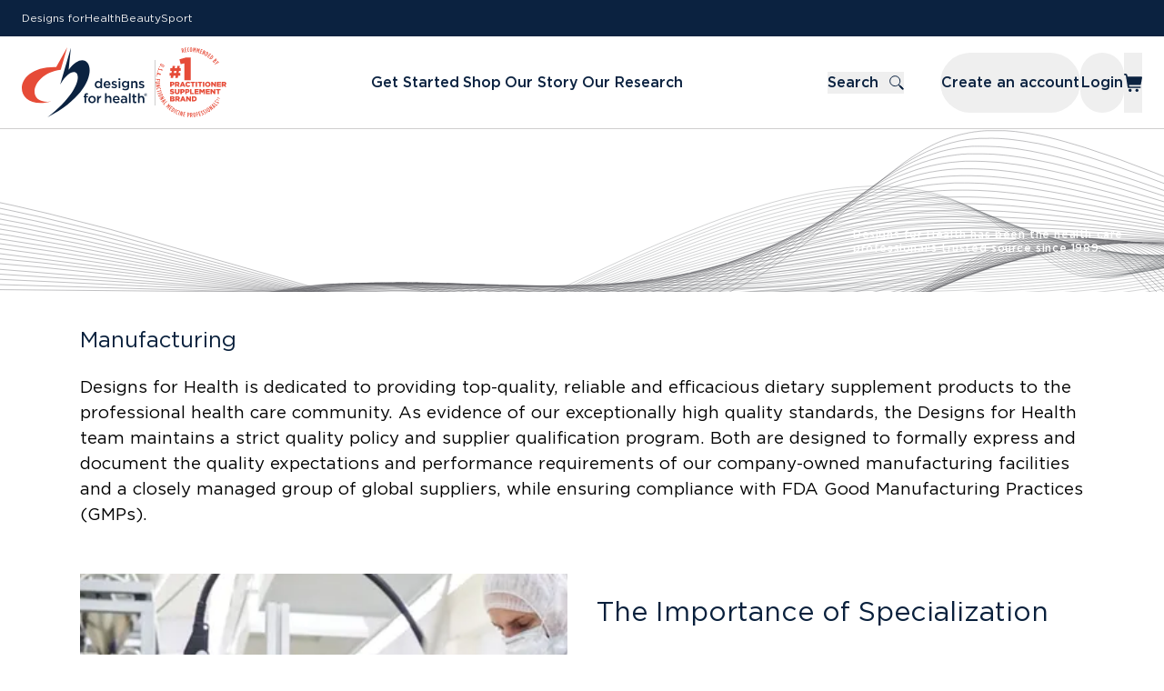

--- FILE ---
content_type: text/html; charset=utf-8
request_url: https://www.designsforhealth.com/learn-more/quality-and-manufacturing
body_size: 57981
content:
<!DOCTYPE html><html lang="en"><head><meta charSet="utf-8"/><meta http-equiv="x-ua-compatible" content="ie=edge"/><meta name="viewport" content="width=device-width, initial-scale=1, shrink-to-fit=no"/><meta name="generator" content="Gatsby 4.25.9"/><meta data-rh="true" name="description" content="Learn about our manufacturing process and how we ensure only the highest quality ingredients are used and only premium supplements are used by our customers."/><meta data-rh="true" name="viewport" content="width=device-width, initial-scale=1"/><meta data-rh="true" name="format-detection" content="telephone=no"/><meta data-rh="true" name="robots" content="index, follow"/><meta data-rh="true" name="apple-mobile-web-app-title" content="Designs for Health"/><meta data-rh="true" name="application-name" content="Designs for Health"/><meta data-rh="true" name="msapplication-TileColor" content="#E64B37"/><meta data-rh="true" name="theme-color" content="#FFFFFF"/><meta data-rh="true" name="p:domain_verify" content="fa5e62b4d0a1d72e1422d009bbcc8616"/><meta data-rh="true" property="og:type" content="business.business"/><meta data-rh="true" property="og:title" content="Quality &amp; Manufacturing | Superior Natural Products - Science First - Designs for Health"/><meta data-rh="true" name="og:description" content="Learn about our manufacturing process and how we ensure only the highest quality ingredients are used and only premium supplements are used by our customers."/><meta data-rh="true" property="og:url" content="/learn-more/quality-and-manufacturing"/><meta data-rh="true" property="og:image" content=""/><meta data-rh="true" name="twitter:card" content="summary"/><meta data-rh="true" name="twitter:creator" content="@designs4health"/><meta data-rh="true" name="twitter:title" content="Quality &amp; Manufacturing | Superior Natural Products - Science First - Designs for Health"/><meta data-rh="true" name="twitter:description" content="Learn about our manufacturing process and how we ensure only the highest quality ingredients are used and only premium supplements are used by our customers."/><meta name="theme-color" content="#ffffff"/><style data-href="/styles.675c7fd3ef3b9e892e4e.css" data-identity="gatsby-global-css">@charset "UTF-8";@font-face{font-display:swap;font-family:Gotham;font-style:normal;font-weight:100;src:local("Gotham Thin"),url(/static/3b9f1e4a-a016-45f4-9cd0-c8421b651080-0d27722e7164a73f27ce78568b1cd748.woff2) format("woff2"),url(/static/3b9f1e4a-a016-45f4-9cd0-c8421b651080-9920166d1f8b53833d4b432afb70c2d8.woff) format("woff")}@font-face{font-display:swap;font-family:Gotham;font-style:normal;font-weight:200;src:local("Gotham Extra Light"),url(/static/510e188e-d6aa-4466-bb0e-c100c819dc4c-63945ebf41a0fe5fc44c2f081ee09c32.woff2) format("woff2"),url(/static/510e188e-d6aa-4466-bb0e-c100c819dc4c-471983724d710d659a5c55dd4565409b.woff) format("woff")}@font-face{font-display:swap;font-family:Gotham;font-style:italic;font-weight:200;src:local("Gotham Extra Light Italic"),url(/static/729782de-4109-4fe0-98ce-a7cb0941f2bc-4b2fff809ee4551dd307011db9d559c9.woff2) format("woff2"),url(/static/729782de-4109-4fe0-98ce-a7cb0941f2bc-5234bbb683ab4860208c506fe37c5d22.woff) format("woff")}@font-face{font-display:swap;font-family:Gotham;font-style:normal;font-weight:300;src:local("Gotham Light"),url(/static/891c090b-143f-4bce-a726-9a7bdb51ba15-9bffd2c96d3af26c3e45cbb8057a7310.woff2) format("woff2"),url(/static/891c090b-143f-4bce-a726-9a7bdb51ba15-8bc653a01c894702981b721188ba3ea2.woff) format("woff")}@font-face{font-display:swap;font-family:Gotham;font-style:italic;font-weight:300;src:local("Gotham Light Italic"),url(/static/13f334ed-a8b1-4199-8ee0-344ff7aae8bb-a5fe42ba0bd6778512bb780be79fa6d3.woff2) format("woff2"),url(/static/13f334ed-a8b1-4199-8ee0-344ff7aae8bb-cf8c0f53dfbadec059f0de9730ed765d.woff) format("woff")}@font-face{font-display:swap;font-family:Gotham;font-style:normal;font-weight:400;src:local("Gotham Book"),url(/static/ea194fed-0ca5-4799-8b4c-c15b4da42e5b-310efa2c4696d8283dd13a713f2df18c.woff2) format("woff2"),url(/static/ea194fed-0ca5-4799-8b4c-c15b4da42e5b-619523c6e16e7d0caf476a10c53cb824.woff) format("woff")}@font-face{font-display:swap;font-family:Gotham;font-style:italic;font-weight:400;src:local("Gotham Book"),url(/static/f9d0bf38-8e27-47b8-9d2a-1ca65cf6f78d-d37ad8dab7dea4a0443b2ceb1fe0effc.woff2) format("woff2"),url(/static/f9d0bf38-8e27-47b8-9d2a-1ca65cf6f78d-50ce039bb81922090999967928bd8e08.woff) format("woff")}@font-face{font-display:swap;font-family:Gotham;font-style:normal;font-weight:500;src:local("Gotham Medium"),url(/static/c444e86b-14ac-4407-a97f-a298342f27ef-c2c6a85767a56c689fc483ee83db32ed.woff2) format("woff2"),url(/static/c444e86b-14ac-4407-a97f-a298342f27ef-54c1237b2f3e4e18a69286642b4d75df.woff) format("woff")}@font-face{font-display:swap;font-family:Gotham;font-style:italic;font-weight:500;src:local("Gotham Medium Italic"),url(/static/d5781308-6cf7-4746-ad4a-a9eff7cd5c9b-064b58b3eb9c828ffc7e4c230a9a0358.woff2) format("woff2"),url(/static/d5781308-6cf7-4746-ad4a-a9eff7cd5c9b-8880ad0823e688be47ba4c840e3c38e1.woff) format("woff")}@font-face{font-display:swap;font-family:Gotham;font-style:normal;font-weight:700;src:local("Gotham Bold"),url(/static/c2615874-4601-4d79-86f2-cf7be8c0c41a-968550ec1ffba2f12820daff31da204b.woff2) format("woff2"),url(/static/c2615874-4601-4d79-86f2-cf7be8c0c41a-24c0f0ad034f3af87b29a681d5baccc8.woff) format("woff")}@font-face{font-display:swap;font-family:Gotham;font-style:italic;font-weight:700;src:local("Gotham Bold Italic"),url(/static/e8fcbb8d-78ca-4bb1-a9c9-c6c2046e94ad-f24f0ef6594a31c2788b29b4fb5f125d.woff2) format("woff2"),url(/static/e8fcbb8d-78ca-4bb1-a9c9-c6c2046e94ad-b9df678b5cb9cce4277d0972302fe3a0.woff) format("woff")}@font-face{font-display:swap;font-family:Gotham;font-style:normal;font-weight:900;src:local("Gotham Black"),url(/static/61b988ab-c04b-46d3-876a-3555a8ef971e-5f87b186adbe3797f40979f600dda973.woff2) format("woff2"),url(/static/61b988ab-c04b-46d3-876a-3555a8ef971e-c532e20ea22cb75be336de329675b52b.woff) format("woff")}@font-face{font-display:swap;font-family:Gotham Condensed;font-style:normal;font-weight:300;src:local("Gotham Condensed Light"),url(/static/d69efc03-bbe6-4c35-a0f5-395d8fac548e-a681380f41beed3b932a9e7be587a104.woff2) format("woff2"),url(/static/d69efc03-bbe6-4c35-a0f5-395d8fac548e-59025516551299fa6565b192d641e40e.woff) format("woff")}@font-face{font-display:swap;font-family:Gotham Condensed;font-style:normal;font-weight:400;src:local("Gotham Condensed Book"),url(/static/82a5929e-88ef-446b-84c2-d60161005468-ff9ebdda2deb851055504f3494099398.woff2) format("woff2"),url(/static/82a5929e-88ef-446b-84c2-d60161005468-f0f07080c35018999f682a1b1dd3042a.woff) format("woff")}@font-face{font-display:swap;font-family:Gotham Condensed;font-style:normal;font-weight:500;src:local("Gotham Condensed Medium"),url(/static/a826bf52-da27-48e6-a26d-0017335ed1c7-e4d942e59c03eabdab20c6dcaec68e2a.woff2) format("woff2"),url(/static/a826bf52-da27-48e6-a26d-0017335ed1c7-b0425e615350d7f38d0e192b2dcdf3e8.woff) format("woff")}@font-face{font-display:swap;font-family:Gotham Condensed;font-style:normal;font-weight:700;src:local("Gotham Condensed Bold"),url(/static/fe7fb681-9097-4ec0-914d-6de90afc4eac-1b360f614ca18957a76b9d0d82954e4c.woff2) format("woff2"),url(/static/fe7fb681-9097-4ec0-914d-6de90afc4eac-a2534014fa0af376c385d37d0b1b995f.woff) format("woff")}@font-face{font-display:swap;font-family:Gotham Narrow;font-style:normal;font-weight:100;src:local("Gotham Narrow Thin"),url(/static/76852d4b-b4ae-4981-ad0d-2c12c57b67ad-843cbf1e2976764c23058dee916ebf7d.woff2) format("woff2"),url(/static/76852d4b-b4ae-4981-ad0d-2c12c57b67ad-104a752e6d7391ee0f9de3bbe5fdd331.woff) format("woff")}@font-face{font-display:swap;font-family:Gotham Narrow;font-style:italic;font-weight:100;src:local("Gotham Narrow Thin Italic"),url(/static/d79b32cd-77f1-40e0-82f6-fc207272f5b0-3fded0d68a5b340bf061fe64e520759c.woff2) format("woff2"),url(/static/d79b32cd-77f1-40e0-82f6-fc207272f5b0-632d4f030f61e99042fcb280f2d626ec.woff) format("woff")}@font-face{font-display:swap;font-family:Gotham Narrow;font-style:italic;font-weight:200;src:local("Gotham Narrow Extra Light Italic"),url(/static/810a8696-84a5-44f7-a80d-2a00f0e70433-845a19e779274cbfdb8ff0077afe401b.woff2) format("woff2"),url(/static/810a8696-84a5-44f7-a80d-2a00f0e70433-0ae32f34e02599c2e202bcee03424844.woff) format("woff")}@font-face{font-display:swap;font-family:Gotham Narrow;font-style:normal;font-weight:300;src:local("Gotham Narrow Light"),url(/static/340f9320-f961-4e2e-a7a4-5a6e9d4ea7d2-c08753c9366573abf4e134d2bd64b00e.woff2) format("woff2"),url(/static/340f9320-f961-4e2e-a7a4-5a6e9d4ea7d2-e374ca88509996e7e9d14610b1cff5ee.woff) format("woff")}@font-face{font-display:swap;font-family:Gotham Narrow;font-style:italic;font-weight:300;src:local("Gotham Narrow Light Italic"),url(/static/da107ead-94cb-44fd-958c-9ff277cd7ee7-0759d25bd410eacd59b33947203d71ac.woff2) format("woff2"),url(/static/da107ead-94cb-44fd-958c-9ff277cd7ee7-8d21cd1ca52f4cc006f393d1f7a94693.woff) format("woff")}@font-face{font-display:swap;font-family:Gotham Narrow;font-style:normal;font-weight:400;src:local("Gotham Narrow Book"),url(/static/9ca2f8e1-42ca-4949-a1fb-604899535a91-43dd763a52e8e3928b5771002083bb1e.woff2) format("woff2"),url(/static/9ca2f8e1-42ca-4949-a1fb-604899535a91-2e270e8f3fb2e5e9c5e170c1b62bc85d.woff) format("woff")}@font-face{font-display:swap;font-family:Gotham Narrow;font-style:italic;font-weight:400;src:local("Gotham Narrow Book Italic"),url(/static/5d4aa4cc-0460-4e0e-b341-863becbb5489-9a895773308e1b7f97bdf3e9a91eda97.woff2) format("woff2"),url(/static/5d4aa4cc-0460-4e0e-b341-863becbb5489-df7ec0a9b2fe24fd628c686a77b6234f.woff) format("woff")}@font-face{font-display:swap;font-family:Gotham Narrow;font-style:normal;font-weight:500;src:local("Gotham Narrow Medium"),url(/static/7cdfb0e4-ccc3-44b3-9667-02fd5435480d-e11628cbde8b5985f5258f085508724c.woff2) format("woff2"),url(/static/7cdfb0e4-ccc3-44b3-9667-02fd5435480d-937971528e474d23cc2642ed68108d46.woff) format("woff")}@font-face{font-display:swap;font-family:Gotham Narrow;font-style:italic;font-weight:500;src:local("Gotham Narrow Medium Italic"),url(/static/e0725a1d-4b20-49d9-8bd9-f24fca7d9d17-cc7822d8c276fba0cb502ae8b454f8c5.woff2) format("woff2"),url(/static/e0725a1d-4b20-49d9-8bd9-f24fca7d9d17-59d04276031c40ef0e197b7499dfee40.woff) format("woff")}@font-face{font-display:swap;font-family:Gotham Narrow;font-style:normal;font-weight:700;src:local("Gotham Narrow Bold"),url(/static/1bb3ac81-a018-4222-8711-04856ae597fc-6bdf7f5c03f80e3f11f56a2724f425b7.woff2) format("woff2"),url(/static/1bb3ac81-a018-4222-8711-04856ae597fc-bcda9038020f57c480a4a4b22aa3c1f8.woff) format("woff")}@font-face{font-display:swap;font-family:Gotham Narrow;font-style:italic;font-weight:700;src:local("Gotham Narrow Bold Italic"),url(/static/80974b6b-7ba8-4185-85a1-37547444af5e-d76ed8c9bc3dd4191b79d1b582bc72b0.woff2) format("woff2"),url(/static/80974b6b-7ba8-4185-85a1-37547444af5e-7c8b9c24c3bda226d5950c9fcbeffe7c.woff) format("woff")}@font-face{font-display:swap;font-family:Gotham Narrow;font-style:normal;font-weight:900;src:local("Gotham Narrow Black"),url(/static/0535efc2-2d72-4a4c-91f4-95b2796afe50-7dd26549624263b7619b2bb5798d7354.woff2) format("woff2"),url(/static/0535efc2-2d72-4a4c-91f4-95b2796afe50-c03c09b51eae3449ae460fce9f3f3dea.woff) format("woff")}@font-face{font-display:swap;font-family:Gotham XNarrow;font-style:normal;font-weight:100;src:local("Gotham XNarrow Thin"),url(/static/d9839465-6102-40b3-ab1a-89769920fd87-c42122496a6235b475fd889da945076e.woff2) format("woff2"),url(/static/d9839465-6102-40b3-ab1a-89769920fd87-82d2d638b92493be78a6e81377956c78.woff) format("woff")}@font-face{font-display:swap;font-family:Gotham XNarrow;font-style:italic;font-weight:100;src:local("Gotham XNarrow Thin Light"),url(/static/8fbdc4cc-646f-450e-b34f-cff16ec6900f-e103503b59cb9e7ade35698f5a3f8abe.woff2) format("woff2"),url(/static/8fbdc4cc-646f-450e-b34f-cff16ec6900f-2815e57029f1187b6d6fda90614be58c.woff) format("woff")}@font-face{font-display:swap;font-family:Gotham XNarrow;font-style:normal;font-weight:200;src:local("Gotham XNarrow Extra Light"),url(/static/edac908a-def2-4e46-b248-8915a93f578d-046303672d6dd5f9e2dc20886df2a2a5.woff2) format("woff2"),url(/static/edac908a-def2-4e46-b248-8915a93f578d-a99bd4e710b2f9508e84b514be1b3ef4.woff) format("woff")}@font-face{font-display:swap;font-family:Gotham XNarrow;font-style:italic;font-weight:200;src:local("Gotham XNarrow Extra Light Italic"),url(/static/0c43b746-7aab-4da7-9352-601397c25ad3-a1cd5b1202818ac59e2c97764b72536e.woff2) format("woff2"),url(/static/0c43b746-7aab-4da7-9352-601397c25ad3-cb86d367c014aaa2a358a7e6c0c803d0.woff) format("woff")}@font-face{font-display:swap;font-family:Gotham XNarrow;font-style:normal;font-weight:300;src:local("Gotham XNarrow Light"),url(/static/e03d443e-526b-4ec1-98b7-d650744aa040-cd97fba09ad5b30baf734698c4283a20.woff2) format("woff2"),url(/static/e03d443e-526b-4ec1-98b7-d650744aa040-bee4b5b1e744aa723bb5908c52842e09.woff) format("woff")}@font-face{font-display:swap;font-family:Gotham XNarrow;font-style:italic;font-weight:300;src:local("Gotham XNarrow Light Italic"),url(/static/431240dd-e22f-4505-a585-43db37a5e8bc-8631f594da034c6523e78c07360ad883.woff2) format("woff2"),url(/static/431240dd-e22f-4505-a585-43db37a5e8bc-9d10753e42866078fb0db676e6295473.woff) format("woff")}@font-face{font-display:swap;font-family:Gotham XNarrow;font-style:normal;font-weight:400;src:local("Gotham XNarrow Book"),url(/static/10c984ac-a9ae-48eb-8974-aa1ce0e6fc8f-816650cf6040d56f77958a81d5955af2.woff2) format("woff2"),url(/static/10c984ac-a9ae-48eb-8974-aa1ce0e6fc8f-9ce1893f513a0dbe608f4f80a0568a41.woff) format("woff")}@font-face{font-display:swap;font-family:Gotham XNarrow;font-style:italic;font-weight:400;src:local("Gotham XNarrow Book Italic"),url(/static/a57ec685-8dcd-483f-9080-ebbe10525159-850a72b699ebe46c80feb20dfa0feae0.woff2) format("woff2"),url(/static/a57ec685-8dcd-483f-9080-ebbe10525159-1540f19d35172c0267af657f6ceebc3e.woff) format("woff")}@font-face{font-display:swap;font-family:Gotham XNarrow;font-style:normal;font-weight:500;src:local("Gotham XNarrow Medium"),url(/static/36be6be2-c284-4e16-ac18-e5d4ae50f962-1695c4a2dd7aff5d8fe88c4f6be9e5c2.woff2) format("woff2"),url(/static/36be6be2-c284-4e16-ac18-e5d4ae50f962-766218eaa2f30d2e7a2ec337094b2948.woff) format("woff")}@font-face{font-display:swap;font-family:Gotham XNarrow;font-style:italic;font-weight:500;src:local("Gotham XNarrow Medium Italic"),url(/static/5ed8fbe4-b4c5-4d42-a8c8-645651bfb3a4-067e8a28a0ce6cc75437466d9973a4ba.woff2) format("woff2"),url(/static/5ed8fbe4-b4c5-4d42-a8c8-645651bfb3a4-b8dca9e3daf181dd475ab91feb519f7e.woff) format("woff")}@font-face{font-display:swap;font-family:Gotham XNarrow;font-style:normal;font-weight:700;src:local("Gotham XNarrow Bold"),url(/static/4df40d87-f42d-48fa-8840-caded8265a77-a7655deb3b9535c8e831c5c1523dc4a5.woff2) format("woff2"),url(/static/4df40d87-f42d-48fa-8840-caded8265a77-75794a9b3fb8887beeea9cf382ffdb17.woff) format("woff")}@font-face{font-display:swap;font-family:Gotham XNarrow;font-style:italic;font-weight:700;src:local("Gotham XNarrow Bold Italic"),url(/static/c3da3a4b-3c28-4680-8e56-3fd257cf1652-dc7518f9391c8e79c54751d23d469947.woff2) format("woff2"),url(/static/c3da3a4b-3c28-4680-8e56-3fd257cf1652-39d8295f9b2e080a960a765b83b799fb.woff) format("woff")}@font-face{font-display:swap;font-family:Gotham XNarrow;font-style:normal;font-weight:900;src:local("Gotham XNarrow Black"),url(/static/17a6753e-45a0-49b7-ad50-ddd33aef10a1-c02d6ba9ad7cc338113cb00132649188.woff2) format("woff2"),url(/static/17a6753e-45a0-49b7-ad50-ddd33aef10a1-1ee48353eb364d8add3259bd0708e25a.woff) format("woff")}@font-face{font-display:swap;font-family:Gotham XNarrow;font-style:italic;font-weight:900;src:local("Gotham XNarrow Black Italic"),url(/static/454103a8-5f63-46dc-b645-36070e88db29-b6549d9986a2fb83acf7fd74993174fa.woff2) format("woff2"),url(/static/454103a8-5f63-46dc-b645-36070e88db29-9eef02ae4c5d0d8c789f38e13ab13765.woff) format("woff")}@font-face{font-display:swap;font-family:Gotham XNarrow;font-style:normal;font-weight:950;src:local("Gotham XNarrow Ultra"),url(/static/87fa3b0f-9370-4c2d-bc36-b7be50a819f9-905a406cc4fedb6c612a06e7bd81df63.woff2) format("woff2"),url(/static/87fa3b0f-9370-4c2d-bc36-b7be50a819f9-2cc55ba998de7d047fe700bd4573f28b.woff) format("woff")}@font-face{font-display:swap;font-family:Gotham XNarrow;font-style:italic;font-weight:950;src:local("Gotham XNarrow Ultra Italic"),url(/static/5be243ef-1409-4d57-a1e9-9627b5c1432a-d664144a820a4c02b58a33fcccfbcbbb.woff2) format("woff2"),url(/static/5be243ef-1409-4d57-a1e9-9627b5c1432a-0e6da82bb7562d976803cae2a639b114.woff) format("woff")}@font-face{font-display:swap;font-family:Herr Von Muellerhoff;font-style:normal;font-weight:400;src:url([data-uri]) format("woff2"),url(/static/herr-von-muellerhoff-all-400-normal-ea4e482c1752c5e83f770320e9fdfe2b.woff) format("woff");unicode-range:u+0100-024f,u+0259,u+1e??,u+2020,u+20a0-20ab,u+20ad-20cf,u+2113,u+2c60-2c7f,u+a720-a7ff}@font-face{font-display:swap;font-family:Herr Von Muellerhoff;font-style:normal;font-weight:400;src:url(/static/herr-von-muellerhoff-latin-400-normal-f82803cefd9f21cfd0dd138a20a1e441.woff2) format("woff2"),url(/static/herr-von-muellerhoff-all-400-normal-ea4e482c1752c5e83f770320e9fdfe2b.woff) format("woff");unicode-range:u+00??,u+0131,u+0152-0153,u+02bb-02bc,u+02c6,u+02da,u+02dc,u+2000-206f,u+2074,u+20ac,u+2122,u+2191,u+2193,u+2212,u+2215,u+feff,u+fffd}@font-face{font-display:swap;font-family:Roboto Condensed;font-style:normal;font-weight:300;src:url(/static/roboto-condensed-latin-300-normal-f4aede0d15d1ee53fe3f14c936fd7250.woff2) format("woff2"),url(/static/roboto-condensed-latin-300-normal-8b345254281c6d2b8f1fce2652aaec20.woff) format("woff")}@font-face{font-display:swap;font-family:Roboto Condensed;font-style:normal;font-weight:400;src:url(/static/roboto-condensed-latin-400-normal-bb7a4e73944870e385e13741e4ab1a20.woff2) format("woff2"),url(/static/roboto-condensed-latin-400-normal-6edcf4aeb769818e21aaca40ec6c2c94.woff) format("woff")}@font-face{font-display:swap;font-family:Roboto Condensed;font-style:normal;font-weight:700;src:url(/static/roboto-condensed-latin-700-normal-6c26e7ba325616ba4252428032457176.woff2) format("woff2"),url(/static/roboto-condensed-latin-700-normal-45d1ce7e4b9ea693389eb3529ab27b0b.woff) format("woff")}@font-face{font-display:swap;font-family:Roboto;font-style:normal;font-weight:100;src:url(/static/roboto-latin-100-normal-30fb0679553d179c334346182ce29c04.woff2) format("woff2"),url(/static/roboto-latin-100-normal-68bb21d0e01219b9771fb59363328c6b.woff) format("woff")}@font-face{font-display:swap;font-family:Roboto;font-style:normal;font-weight:300;src:url(/static/roboto-latin-300-normal-c48fb6765a9fcb00b3300fee318b45df.woff2) format("woff2"),url(/static/roboto-latin-300-normal-c2f7ab22cb9cbd074c3aea24745b98ff.woff) format("woff")}@font-face{font-display:swap;font-family:Roboto;font-style:normal;font-weight:400;src:url(/static/roboto-latin-400-normal-b009a76ad6afe4ebd301e36f847a29be.woff2) format("woff2"),url(/static/roboto-latin-400-normal-f1e2a76794cb86b2aa8e1d09756b4bad.woff) format("woff")}@font-face{font-display:swap;font-family:Roboto;font-style:normal;font-weight:500;src:url(/static/roboto-latin-500-normal-f25d774ecfe0996f8eb574b643d41915.woff2) format("woff2"),url(/static/roboto-latin-500-normal-48af7707fe9e6494d6a5f4aae1dea063.woff) format("woff")}@font-face{font-display:swap;font-family:Roboto;font-style:normal;font-weight:700;src:url(/static/roboto-latin-700-normal-227c93190fe7f82de3f802ce0b614d3b.woff2) format("woff2"),url(/static/roboto-latin-700-normal-77ecb942e56f9b036426b98ee1278bc4.woff) format("woff")}@font-face{font-display:swap;font-family:Roboto;font-style:normal;font-weight:900;src:url(/static/roboto-latin-900-normal-2e8becfcae330421664b6806b872080f.woff2) format("woff2"),url(/static/roboto-latin-900-normal-f5677eb229af2e6c8fe1242148c3ddf6.woff) format("woff")}.slick-slider{-webkit-touch-callout:none;-webkit-tap-highlight-color:transparent;box-sizing:border-box;-ms-touch-action:pan-y;touch-action:pan-y;-webkit-user-select:none;-moz-user-select:none;-ms-user-select:none;user-select:none;-khtml-user-select:none}.slick-list,.slick-slider{display:block;position:relative}.slick-list{margin:0;overflow:hidden;padding:0}.slick-list:focus{outline:none}.slick-list.dragging{cursor:pointer;cursor:hand}.slick-slider .slick-list,.slick-slider .slick-track{-webkit-transform:translateZ(0);-moz-transform:translateZ(0);-ms-transform:translateZ(0);-o-transform:translateZ(0);transform:translateZ(0)}.slick-track{display:block;left:0;margin-left:auto;margin-right:auto;position:relative;top:0}.slick-track:after,.slick-track:before{content:"";display:table}.slick-track:after{clear:both}.slick-loading .slick-track{visibility:hidden}.slick-slide{display:none;float:left;height:100%;min-height:1px}[dir=rtl] .slick-slide{float:right}.slick-slide img{display:block}.slick-slide.slick-loading img{display:none}.slick-slide.dragging img{pointer-events:none}.slick-initialized .slick-slide{display:block}.slick-loading .slick-slide{visibility:hidden}.slick-vertical .slick-slide{border:1px solid transparent;display:block;height:auto}.slick-arrow.slick-hidden{display:none}.slick-loading .slick-list{background:#fff url([data-uri]) 50% no-repeat}@font-face{font-family:slick;font-style:normal;font-weight:400;src:url([data-uri]);src:url([data-uri]?#iefix) format("embedded-opentype"),url([data-uri]) format("woff"),url([data-uri]) format("truetype"),url([data-uri]#slick) format("svg")}.slick-next,.slick-prev{border:none;cursor:pointer;display:block;font-size:0;height:20px;line-height:0;padding:0;position:absolute;top:50%;-webkit-transform:translateY(-50%);-ms-transform:translateY(-50%);transform:translateY(-50%);width:20px}.slick-next,.slick-next:focus,.slick-next:hover,.slick-prev,.slick-prev:focus,.slick-prev:hover{background:transparent;color:transparent;outline:none}.slick-next:focus:before,.slick-next:hover:before,.slick-prev:focus:before,.slick-prev:hover:before{opacity:1}.slick-next.slick-disabled:before,.slick-prev.slick-disabled:before{opacity:.25}.slick-next:before,.slick-prev:before{-webkit-font-smoothing:antialiased;-moz-osx-font-smoothing:grayscale;color:#fff;font-family:slick;font-size:20px;line-height:1;opacity:.75}.slick-prev{left:-25px}[dir=rtl] .slick-prev{left:auto;right:-25px}.slick-prev:before{content:"←"}[dir=rtl] .slick-prev:before{content:"→"}.slick-next{right:-25px}[dir=rtl] .slick-next{left:-25px;right:auto}.slick-next:before{content:"→"}[dir=rtl] .slick-next:before{content:"←"}.slick-dotted.slick-slider{margin-bottom:30px}.slick-dots{bottom:-25px;display:block;list-style:none;margin:0;padding:0;position:absolute;text-align:center;width:100%}.slick-dots li{display:inline-block;margin:0 5px;padding:0;position:relative}.slick-dots li,.slick-dots li button{cursor:pointer;height:20px;width:20px}.slick-dots li button{background:transparent;border:0;color:transparent;display:block;font-size:0;line-height:0;outline:none;padding:5px}.slick-dots li button:focus,.slick-dots li button:hover{outline:none}.slick-dots li button:focus:before,.slick-dots li button:hover:before{opacity:1}.slick-dots li button:before{-webkit-font-smoothing:antialiased;-moz-osx-font-smoothing:grayscale;color:#000;content:"•";font-family:slick;font-size:6px;height:20px;left:0;line-height:20px;opacity:.25;position:absolute;text-align:center;top:0;width:20px}.slick-dots li.slick-active button:before{color:#000;opacity:.75}*,:after,:before{--tw-border-spacing-x:0;--tw-border-spacing-y:0;--tw-translate-x:0;--tw-translate-y:0;--tw-rotate:0;--tw-skew-x:0;--tw-skew-y:0;--tw-scale-x:1;--tw-scale-y:1;--tw-pan-x: ;--tw-pan-y: ;--tw-pinch-zoom: ;--tw-scroll-snap-strictness:proximity;--tw-gradient-from-position: ;--tw-gradient-via-position: ;--tw-gradient-to-position: ;--tw-ordinal: ;--tw-slashed-zero: ;--tw-numeric-figure: ;--tw-numeric-spacing: ;--tw-numeric-fraction: ;--tw-ring-inset: ;--tw-ring-offset-width:0px;--tw-ring-offset-color:#fff;--tw-ring-color:rgba(59,130,246,.5);--tw-ring-offset-shadow:0 0 #0000;--tw-ring-shadow:0 0 #0000;--tw-shadow:0 0 #0000;--tw-shadow-colored:0 0 #0000;--tw-blur: ;--tw-brightness: ;--tw-contrast: ;--tw-grayscale: ;--tw-hue-rotate: ;--tw-invert: ;--tw-saturate: ;--tw-sepia: ;--tw-drop-shadow: ;--tw-backdrop-blur: ;--tw-backdrop-brightness: ;--tw-backdrop-contrast: ;--tw-backdrop-grayscale: ;--tw-backdrop-hue-rotate: ;--tw-backdrop-invert: ;--tw-backdrop-opacity: ;--tw-backdrop-saturate: ;--tw-backdrop-sepia: ;--tw-contain-size: ;--tw-contain-layout: ;--tw-contain-paint: ;--tw-contain-style: }::backdrop{--tw-border-spacing-x:0;--tw-border-spacing-y:0;--tw-translate-x:0;--tw-translate-y:0;--tw-rotate:0;--tw-skew-x:0;--tw-skew-y:0;--tw-scale-x:1;--tw-scale-y:1;--tw-pan-x: ;--tw-pan-y: ;--tw-pinch-zoom: ;--tw-scroll-snap-strictness:proximity;--tw-gradient-from-position: ;--tw-gradient-via-position: ;--tw-gradient-to-position: ;--tw-ordinal: ;--tw-slashed-zero: ;--tw-numeric-figure: ;--tw-numeric-spacing: ;--tw-numeric-fraction: ;--tw-ring-inset: ;--tw-ring-offset-width:0px;--tw-ring-offset-color:#fff;--tw-ring-color:rgba(59,130,246,.5);--tw-ring-offset-shadow:0 0 #0000;--tw-ring-shadow:0 0 #0000;--tw-shadow:0 0 #0000;--tw-shadow-colored:0 0 #0000;--tw-blur: ;--tw-brightness: ;--tw-contrast: ;--tw-grayscale: ;--tw-hue-rotate: ;--tw-invert: ;--tw-saturate: ;--tw-sepia: ;--tw-drop-shadow: ;--tw-backdrop-blur: ;--tw-backdrop-brightness: ;--tw-backdrop-contrast: ;--tw-backdrop-grayscale: ;--tw-backdrop-hue-rotate: ;--tw-backdrop-invert: ;--tw-backdrop-opacity: ;--tw-backdrop-saturate: ;--tw-backdrop-sepia: ;--tw-contain-size: ;--tw-contain-layout: ;--tw-contain-paint: ;--tw-contain-style: }/*
! tailwindcss v3.4.17 | MIT License | https://tailwindcss.com
*/*,:after,:before{border:0 solid #e5e7eb;box-sizing:border-box}:after,:before{--tw-content:""}:host,html{-webkit-text-size-adjust:100%;font-feature-settings:normal;-webkit-tap-highlight-color:transparent;font-family:ui-sans-serif,system-ui,sans-serif,Apple Color Emoji,Segoe UI Emoji,Segoe UI Symbol,Noto Color Emoji;font-variation-settings:normal;line-height:1.5;tab-size:4}body{line-height:inherit;margin:0}hr{border-top-width:1px;color:inherit;height:0}abbr:where([title]){text-decoration:underline dotted}h1,h2,h3,h4,h5,h6{font-size:inherit;font-weight:inherit}a{color:inherit;text-decoration:inherit}b,strong{font-weight:bolder}code,kbd,pre,samp{font-feature-settings:normal;font-family:ui-monospace,SFMono-Regular,Menlo,Monaco,Consolas,Liberation Mono,Courier New,monospace;font-size:1em;font-variation-settings:normal}small{font-size:80%}sub,sup{font-size:75%;line-height:0;position:relative;vertical-align:baseline}sub{bottom:-.25em}sup{top:-.5em}table{border-collapse:collapse;border-color:inherit;text-indent:0}button,input,optgroup,select,textarea{font-feature-settings:inherit;color:inherit;font-family:inherit;font-size:100%;font-variation-settings:inherit;font-weight:inherit;letter-spacing:inherit;line-height:inherit;margin:0;padding:0}button,select{text-transform:none}button,input:where([type=button]),input:where([type=reset]),input:where([type=submit]){-webkit-appearance:button;background-color:transparent;background-image:none}:-moz-focusring{outline:auto}:-moz-ui-invalid{box-shadow:none}progress{vertical-align:baseline}::-webkit-inner-spin-button,::-webkit-outer-spin-button{height:auto}[type=search]{-webkit-appearance:textfield;outline-offset:-2px}::-webkit-search-decoration{-webkit-appearance:none}::-webkit-file-upload-button{-webkit-appearance:button;font:inherit}summary{display:list-item}blockquote,dd,dl,figure,h1,h2,h3,h4,h5,h6,hr,p,pre{margin:0}fieldset{margin:0}fieldset,legend{padding:0}menu,ol,ul{list-style:none;margin:0;padding:0}dialog{padding:0}textarea{resize:vertical}input::placeholder,textarea::placeholder{color:#9ca3af;opacity:1}[role=button],button{cursor:pointer}:disabled{cursor:default}audio,canvas,embed,iframe,img,object,svg,video{display:block;vertical-align:middle}img,video{height:auto;max-width:100%}[hidden]:where(:not([hidden=until-found])){display:none}body{font-family:Gotham,ui-sans-serif,system-ui,sans-serif,Apple Color Emoji,Segoe UI Emoji,Segoe UI Symbol,Noto Color Emoji}.\!container{width:100%!important}.container{width:100%}@media (min-width:640px){.\!container{max-width:640px!important}.container{max-width:640px}}@media (min-width:768px){.\!container{max-width:768px!important}.container{max-width:768px}}@media (min-width:1024px){.\!container{max-width:1024px!important}.container{max-width:1024px}}@media (min-width:1280px){.\!container{max-width:1280px!important}.container{max-width:1280px}}@media (min-width:1536px){.\!container{max-width:1536px!important}.container{max-width:1536px}}.drug-nutrient-label{--tw-text-opacity:1;color:rgb(79 125 156/var(--tw-text-opacity,1));font-size:1.167rem;font-weight:700;letter-spacing:.03em;line-height:1.2;text-transform:uppercase}@media print{.drug-nutrient-label{--tw-text-opacity:1;color:rgb(11 34 64/var(--tw-text-opacity,1));font-size:1rem;letter-spacing:0;line-height:1.2;text-transform:none}}.drug-nutrient-dialog-content.drug-nutrient-dialog-content{--tw-shadow:0px 0px 2.75rem rgba(0,0,0,.24);--tw-shadow-colored:0px 0px 2.75rem var(--tw-shadow-color);border-style:none;box-shadow:var(--tw-ring-offset-shadow,0 0 #0000),var(--tw-ring-shadow,0 0 #0000),var(--tw-shadow);max-height:75vh;max-width:min(41.875rem,95vw);overflow-x:hidden;overflow-y:auto}.sanity-list-container{font-size:.875rem;line-height:1.5;margin-bottom:1rem;padding-left:1rem}.sanity-list-item{list-style:none;overflow:hidden}.sanity-list-item::marker{display:inline-block;width:1rem}ul>.sanity-list-item::marker{content:"•"}ol>.sanity-list-item{margin-left:-.5rem}ol>.sanity-list-item::marker{content:counter(list-item) ".";margin-right:.5rem;text-align:center}.sr-only{clip:rect(0,0,0,0);border-width:0;height:1px;margin:-1px;overflow:hidden;padding:0;position:absolute;white-space:nowrap;width:1px}.pointer-events-none{pointer-events:none}.pointer-events-auto{pointer-events:auto}.visible{visibility:visible}.invisible{visibility:hidden}.collapse{visibility:collapse}.static{position:static}.fixed{position:fixed}.absolute{position:absolute}.relative{position:relative}.sticky{position:sticky}.inset-0{inset:0}.inset-x-0{left:0;right:0}.inset-y-0{bottom:0;top:0}.-left-\[20\%\]{left:-20%}.-left-\[28px\]{left:-28px}.-top-2{top:-.5rem}.-top-5{top:-1.25rem}.-top-full{top:-100%}.bottom-0{bottom:0}.bottom-\[-5px\]{bottom:-5px}.bottom-\[21px\]{bottom:21px}.left-0{left:0}.left-1\/2{left:50%}.left-3{left:.75rem}.left-4{left:1rem}.left-\[28px\]{left:28px}.left-\[3px\]{left:3px}.left-\[50\%\]{left:50%}.left-\[calc\(-50vw\+50\%\)\]{left:calc(-50vw + 50%)}.right-0{right:0}.right-2\.5{right:.625rem}.right-3{right:.75rem}.right-3\.5{right:.875rem}.right-4{right:1rem}.right-5{right:1.25rem}.right-6{right:1.5rem}.top-0{top:0}.top-1\/2{top:50%}.top-16{top:4rem}.top-2\.5{top:.625rem}.top-3\.5{top:.875rem}.top-32{top:8rem}.top-4{top:1rem}.top-5{top:1.25rem}.top-\[109px\]{top:109px}.top-\[1px\]{top:1px}.top-\[3px\]{top:3px}.top-\[50\%\]{top:50%}.top-\[60\%\]{top:60%}.top-\[calc\(100\%\+12px\)\]{top:calc(100% + 12px)}.top-full{top:100%}.isolate{isolation:isolate}.\!z-\[100001\]{z-index:100001!important}.\!z-\[999999999\]{z-index:999999999!important}.z-10{z-index:10}.z-20{z-index:20}.z-40{z-index:40}.z-50{z-index:50}.z-\[10000\]{z-index:10000}.z-\[12000\]{z-index:12000}.z-\[1\]{z-index:1}.z-\[20\]{z-index:20}.z-\[9999\]{z-index:9999}.order-1{order:1}.order-2{order:2}.col-span-1{grid-column:span 1/span 1}.col-span-2{grid-column:span 2/span 2}.col-span-full{grid-column:1/-1}.col-start-1{grid-column-start:1}.col-start-2{grid-column-start:2}.col-end-2{grid-column-end:2}.col-end-4{grid-column-end:4}.col-end-\[none\]{grid-column-end:none}.row-span-full{grid-row:1/-1}.row-start-1{grid-row-start:1}.row-start-2{grid-row-start:2}.row-start-3{grid-row-start:3}.row-start-4{grid-row-start:4}.row-start-5{grid-row-start:5}.row-end-6{grid-row-end:6}.float-right{float:right}.m-0{margin:0}.m-2\.5{margin:.625rem}.m-\[1px\]{margin:1px}.m-auto{margin:auto}.-mx-1{margin-left:-.25rem;margin-right:-.25rem}.-mx-10{margin-left:-2.5rem;margin-right:-2.5rem}.-mx-6{margin-left:-1.5rem;margin-right:-1.5rem}.mx-0{margin-left:0;margin-right:0}.mx-10{margin-left:2.5rem;margin-right:2.5rem}.mx-12{margin-left:3rem;margin-right:3rem}.mx-2{margin-left:.5rem;margin-right:.5rem}.mx-2\.5{margin-left:.625rem;margin-right:.625rem}.mx-4{margin-left:1rem;margin-right:1rem}.mx-5{margin-left:1.25rem;margin-right:1.25rem}.mx-\[10\%\]{margin-left:10%;margin-right:10%}.mx-\[10px\]{margin-left:10px;margin-right:10px}.mx-auto{margin-left:auto;margin-right:auto}.my-0{margin-bottom:0;margin-top:0}.my-0\.5{margin-bottom:.125rem;margin-top:.125rem}.my-1{margin-bottom:.25rem;margin-top:.25rem}.my-10{margin-bottom:2.5rem;margin-top:2.5rem}.my-12{margin-bottom:3rem;margin-top:3rem}.my-16{margin-bottom:4rem;margin-top:4rem}.my-2{margin-bottom:.5rem;margin-top:.5rem}.my-3{margin-bottom:.75rem;margin-top:.75rem}.my-3\.5{margin-bottom:.875rem;margin-top:.875rem}.my-4{margin-bottom:1rem;margin-top:1rem}.my-5{margin-bottom:1.25rem;margin-top:1.25rem}.my-6{margin-bottom:1.5rem;margin-top:1.5rem}.my-8{margin-bottom:2rem;margin-top:2rem}.my-\[0\.1875rem\]{margin-bottom:.1875rem;margin-top:.1875rem}.my-\[14px\]{margin-bottom:14px;margin-top:14px}.my-\[18px\]{margin-bottom:18px;margin-top:18px}.my-\[30px\]{margin-bottom:30px;margin-top:30px}.my-\[8\.16px\]{margin-bottom:8.16px;margin-top:8.16px}.my-auto{margin-bottom:auto;margin-top:auto}.\!mb-0{margin-bottom:0!important}.-ml-4{margin-left:-1rem}.-mr-2\.5{margin-right:-.625rem}.-mr-6{margin-right:-1.5rem}.mb-0{margin-bottom:0}.mb-1{margin-bottom:.25rem}.mb-1\.5{margin-bottom:.375rem}.mb-10{margin-bottom:2.5rem}.mb-12{margin-bottom:3rem}.mb-16{margin-bottom:4rem}.mb-2{margin-bottom:.5rem}.mb-2\.5{margin-bottom:.625rem}.mb-3{margin-bottom:.75rem}.mb-3\.5{margin-bottom:.875rem}.mb-32{margin-bottom:8rem}.mb-4{margin-bottom:1rem}.mb-5{margin-bottom:1.25rem}.mb-6{margin-bottom:1.5rem}.mb-7{margin-bottom:1.75rem}.mb-72{margin-bottom:18rem}.mb-8{margin-bottom:2rem}.mb-9{margin-bottom:2.25rem}.mb-\[0\.67em\]{margin-bottom:.67em}.mb-\[14px\]{margin-bottom:14px}.mb-\[19px\]{margin-bottom:19px}.mb-\[1px\]{margin-bottom:1px}.mb-\[20px\]{margin-bottom:20px}.mb-\[2px\]{margin-bottom:2px}.mb-\[30px\]{margin-bottom:30px}.mb-\[79px\]{margin-bottom:79px}.mb-\[80px\]{margin-bottom:80px}.mb-auto{margin-bottom:auto}.ml-0{margin-left:0}.ml-0\.5{margin-left:.125rem}.ml-1{margin-left:.25rem}.ml-10{margin-left:2.5rem}.ml-14{margin-left:3.5rem}.ml-2{margin-left:.5rem}.ml-2\.5{margin-left:.625rem}.ml-20{margin-left:5rem}.ml-3{margin-left:.75rem}.ml-4{margin-left:1rem}.ml-5{margin-left:1.25rem}.ml-6{margin-left:1.5rem}.ml-7{margin-left:1.75rem}.ml-\[-12px\]{margin-left:-12px}.ml-\[10px\]{margin-left:10px}.ml-\[14px\]{margin-left:14px}.ml-\[18px\]{margin-left:18px}.ml-auto{margin-left:auto}.mr-0{margin-right:0}.mr-1{margin-right:.25rem}.mr-10{margin-right:2.5rem}.mr-2{margin-right:.5rem}.mr-2\.5{margin-right:.625rem}.mr-3{margin-right:.75rem}.mr-3\.5{margin-right:.875rem}.mr-4{margin-right:1rem}.mr-5{margin-right:1.25rem}.mr-6{margin-right:1.5rem}.mr-8{margin-right:2rem}.mr-9{margin-right:2.25rem}.mr-\[10px\]{margin-right:10px}.mr-\[14px\]{margin-right:14px}.mr-\[154px\]{margin-right:154px}.mr-\[15px\]{margin-right:15px}.mr-auto{margin-right:auto}.mt-0{margin-top:0}.mt-1{margin-top:.25rem}.mt-1\.5{margin-top:.375rem}.mt-10{margin-top:2.5rem}.mt-12{margin-top:3rem}.mt-14{margin-top:3.5rem}.mt-2{margin-top:.5rem}.mt-2\.5{margin-top:.625rem}.mt-3{margin-top:.75rem}.mt-3\.5{margin-top:.875rem}.mt-4{margin-top:1rem}.mt-40{margin-top:10rem}.mt-5{margin-top:1.25rem}.mt-6{margin-top:1.5rem}.mt-8{margin-top:2rem}.mt-9{margin-top:2.25rem}.mt-\[0\.67em\]{margin-top:.67em}.mt-\[103px\]{margin-top:103px}.mt-\[10px\]{margin-top:10px}.mt-\[14px\]{margin-top:14px}.mt-\[18px\]{margin-top:18px}.mt-\[1px\]{margin-top:1px}.mt-\[30px\]{margin-top:30px}.mt-\[34px\]{margin-top:34px}.mt-\[35px\]{margin-top:35px}.mt-\[37\.36px\]{margin-top:37.36px}.mt-\[5px\]{margin-top:5px}.mt-\[60px\]{margin-top:60px}.mt-auto{margin-top:auto}.box-border{box-sizing:border-box}.box-content{box-sizing:content-box}.line-clamp-1{-webkit-line-clamp:1}.line-clamp-1,.line-clamp-2{-webkit-box-orient:vertical;display:-webkit-box;overflow:hidden}.line-clamp-2{-webkit-line-clamp:2}.line-clamp-3{-webkit-box-orient:vertical;-webkit-line-clamp:3;display:-webkit-box;overflow:hidden}.block{display:block}.inline-block{display:inline-block}.inline{display:inline}.\!flex{display:flex!important}.flex{display:flex}.inline-flex{display:inline-flex}.\!table{display:table!important}.table{display:table}.grid{display:grid}.contents{display:contents}.list-item{display:list-item}.hidden{display:none}.aspect-\[13\/10\]{aspect-ratio:13/10}.aspect-\[4\/5\]{aspect-ratio:4/5}.aspect-square{aspect-ratio:1/1}.size-10{height:2.5rem;width:2.5rem}.size-14{height:3.5rem;width:3.5rem}.size-3{height:.75rem;width:.75rem}.size-3\.5{height:.875rem;width:.875rem}.size-32{height:8rem;width:8rem}.size-4{height:1rem;width:1rem}.size-5{height:1.25rem;width:1.25rem}.size-6{height:1.5rem;width:1.5rem}.size-7{height:1.75rem;width:1.75rem}.size-8{height:2rem;width:2rem}.size-full{height:100%;width:100%}.\!h-6{height:1.5rem!important}.h-0{height:0}.h-0\.5{height:.125rem}.h-1{height:.25rem}.h-1\.5{height:.375rem}.h-10{height:2.5rem}.h-11{height:2.75rem}.h-12{height:3rem}.h-14{height:3.5rem}.h-16{height:4rem}.h-2{height:.5rem}.h-2\.5{height:.625rem}.h-20{height:5rem}.h-24{height:6rem}.h-3{height:.75rem}.h-3\.5{height:.875rem}.h-4{height:1rem}.h-48{height:12rem}.h-5{height:1.25rem}.h-6{height:1.5rem}.h-64{height:16rem}.h-7{height:1.75rem}.h-72{height:18rem}.h-8{height:2rem}.h-9{height:2.25rem}.h-\[100px\]{height:100px}.h-\[116px\]{height:116px}.h-\[132px\]{height:132px}.h-\[142px\]{height:142px}.h-\[144px\]{height:144px}.h-\[16px\]{height:16px}.h-\[18\.48px\]{height:18.48px}.h-\[19px\]{height:19px}.h-\[1em\]{height:1em}.h-\[1px\]{height:1px}.h-\[22px\]{height:22px}.h-\[24px\]{height:24px}.h-\[25px\]{height:25px}.h-\[282px\]{height:282px}.h-\[30px\]{height:30px}.h-\[322px\]{height:322px}.h-\[33px\]{height:33px}.h-\[34px\]{height:34px}.h-\[35px\]{height:35px}.h-\[416px\]{height:416px}.h-\[44px\]{height:44px}.h-\[45px\]{height:45px}.h-\[46px\]{height:46px}.h-\[4px\]{height:4px}.h-\[50px\]{height:50px}.h-\[5px\]{height:5px}.h-\[60px\]{height:60px}.h-\[62px\]{height:62px}.h-\[65px\]{height:65px}.h-\[70vh\]{height:70vh}.h-\[732px\]{height:732px}.h-\[79px\]{height:79px}.h-\[7px\]{height:7px}.h-\[80\%\]{height:80%}.h-\[80vh\]{height:80vh}.h-\[82px\]{height:82px}.h-\[85vh\]{height:85vh}.h-\[90px\]{height:90px}.h-\[99px\]{height:99px}.h-\[calc\(100\%-11\.25rem\)\]{height:calc(100% - 11.25rem)}.h-\[calc\(100\%-11\.375rem\)\]{height:calc(100% - 11.375rem)}.h-\[calc\(100\%-12\.5rem\)\]{height:calc(100% - 12.5rem)}.h-\[calc\(100\%-80px\)\]{height:calc(100% - 80px)}.h-\[calc\(100dvh-83px\)\]{height:calc(100dvh - 83px)}.h-\[calc\(100vh-314px\)\]{height:calc(100vh - 314px)}.h-\[var\(--radix-navigation-menu-viewport-height\)\]{height:var(--radix-navigation-menu-viewport-height)}.h-\[var\(--radix-select-trigger-height\)\]{height:var(--radix-select-trigger-height)}.h-auto{height:auto}.h-fit{height:fit-content}.h-full{height:100%}.h-px{height:1px}.h-screen{height:100vh}.\!max-h-\[100px\]{max-height:100px!important}.max-h-96{max-height:24rem}.max-h-\[112px\]{max-height:112px}.max-h-\[150px\]{max-height:150px}.max-h-\[190px\]{max-height:190px}.max-h-\[250px\]{max-height:250px}.max-h-\[282px\]{max-height:282px}.max-h-\[350px\]{max-height:350px}.max-h-\[420px\]{max-height:420px}.max-h-\[490px\]{max-height:490px}.max-h-\[500px\]{max-height:500px}.max-h-\[60px\]{max-height:60px}.max-h-\[62px\]{max-height:62px}.max-h-\[700px\]{max-height:700px}.max-h-\[722px\]{max-height:722px}.max-h-\[86px\]{max-height:86px}.max-h-\[90px\]{max-height:90px}.max-h-\[90vh\]{max-height:90vh}.max-h-\[calc\(100vh-64px\)\]{max-height:calc(100vh - 64px)}.max-h-\[min\(660px\2c 80vh\)\]{max-height:min(660px,80vh)}.max-h-full{max-height:100%}.max-h-screen{max-height:100vh}.\!min-h-\[100px\]{min-height:100px!important}.min-h-0{min-height:0}.min-h-20{min-height:5rem}.min-h-32{min-height:8rem}.min-h-36{min-height:9rem}.min-h-52{min-height:13rem}.min-h-6{min-height:1.5rem}.min-h-80{min-height:20rem}.min-h-\[150px\]{min-height:150px}.min-h-\[2\.75rem\]{min-height:2.75rem}.min-h-\[4\.375rem\]{min-height:4.375rem}.min-h-\[434px\]{min-height:434px}.min-h-\[45px\]{min-height:45px}.min-h-\[485px\]{min-height:485px}.min-h-\[500px\]{min-height:500px}.min-h-\[50px\]{min-height:50px}.min-h-\[600px\]{min-height:600px}.min-h-\[60vh\]{min-height:60vh}.min-h-\[72px\]{min-height:72px}.min-h-\[75px\]{min-height:75px}.min-h-\[85vh\]{min-height:85vh}.min-h-\[90px\]{min-height:90px}.min-h-\[96px\]{min-height:96px}.min-h-\[calc\(100vh-100px\)\]{min-height:calc(100vh - 100px)}.min-h-\[calc\(60vh\)\]{min-height:60vh}.min-h-screen{min-height:100vh}.\!w-6{width:1.5rem!important}.\!w-full{width:100%!important}.w-0{width:0}.w-1\/12{width:8.333333%}.w-1\/2{width:50%}.w-10{width:2.5rem}.w-16{width:4rem}.w-2{width:.5rem}.w-2\.5{width:.625rem}.w-2\/3{width:66.666667%}.w-20{width:5rem}.w-3{width:.75rem}.w-3\.5{width:.875rem}.w-4{width:1rem}.w-4\/5{width:80%}.w-40{width:10rem}.w-5{width:1.25rem}.w-6{width:1.5rem}.w-7{width:1.75rem}.w-72{width:18rem}.w-8{width:2rem}.w-9{width:2.25rem}.w-\[10px\]{width:10px}.w-\[116px\]{width:116px}.w-\[120\%\]{width:120%}.w-\[120px\]{width:120px}.w-\[125\%\]{width:125%}.w-\[130px\]{width:130px}.w-\[150px\]{width:150px}.w-\[165px\]{width:165px}.w-\[168px\]{width:168px}.w-\[175px\]{width:175px}.w-\[19px\]{width:19px}.w-\[1px\]{width:1px}.w-\[2\.375rem\]{width:2.375rem}.w-\[212px\]{width:212px}.w-\[22px\]{width:22px}.w-\[231px\]{width:231px}.w-\[25px\]{width:25px}.w-\[280px\]{width:280px}.w-\[3\.625rem\]{width:3.625rem}.w-\[30px\]{width:30px}.w-\[33px\]{width:33px}.w-\[352px\]{width:352px}.w-\[36\%\]{width:36%}.w-\[40\%\]{width:40%}.w-\[45px\]{width:45px}.w-\[5\.125rem\]{width:5.125rem}.w-\[50\%\]{width:50%}.w-\[50px\]{width:50px}.w-\[60px\]{width:60px}.w-\[62px\]{width:62px}.w-\[64\%\]{width:64%}.w-\[65px\]{width:65px}.w-\[80px\]{width:80px}.w-\[90\%\]{width:90%}.w-\[96\%\]{width:96%}.w-\[calc\(100\%\+3rem\)\]{width:calc(100% + 3rem)}.w-\[var\(--nav-width\)\]{width:var(--nav-width)}.w-auto{width:auto}.w-fit{width:fit-content}.w-full{width:100%}.w-max{width:max-content}.w-px{width:1px}.w-screen{width:100vw}.\!min-w-\[100px\]{min-width:100px!important}.min-w-0{min-width:0}.min-w-10{min-width:2.5rem}.min-w-14{min-width:3.5rem}.min-w-24{min-width:6rem}.min-w-32{min-width:8rem}.min-w-36{min-width:9rem}.min-w-40{min-width:10rem}.min-w-44{min-width:11rem}.min-w-52{min-width:13rem}.min-w-64{min-width:16rem}.min-w-80{min-width:20rem}.min-w-\[120px\]{min-width:120px}.min-w-\[13\.75rem\]{min-width:13.75rem}.min-w-\[130px\]{min-width:130px}.min-w-\[140px\]{min-width:140px}.min-w-\[173px\]{min-width:173px}.min-w-\[230px\]{min-width:230px}.min-w-\[250px\]{min-width:250px}.min-w-\[3\.75rem\]{min-width:3.75rem}.min-w-\[320px\]{min-width:320px}.min-w-\[50\%\]{min-width:50%}.min-w-\[60px\]{min-width:60px}.min-w-\[8rem\]{min-width:8rem}.min-w-\[var\(--radix-select-trigger-width\)\]{min-width:var(--radix-select-trigger-width)}.min-w-max{min-width:max-content}.min-w-min{min-width:min-content}.\!max-w-\[100px\]{max-width:100px!important}.max-w-14{max-width:3.5rem}.max-w-20{max-width:5rem}.max-w-2xl{max-width:42rem}.max-w-32{max-width:8rem}.max-w-3xl{max-width:48rem}.max-w-52{max-width:13rem}.max-w-5xl{max-width:64rem}.max-w-7xl{max-width:80rem}.max-w-80{max-width:20rem}.max-w-96{max-width:24rem}.max-w-\[1000px\]{max-width:1000px}.max-w-\[1048px\]{max-width:1048px}.max-w-\[1240px\]{max-width:1240px}.max-w-\[1280px\]{max-width:1280px}.max-w-\[1328px\]{max-width:1328px}.max-w-\[1335px\]{max-width:1335px}.max-w-\[1340px\]{max-width:1340px}.max-w-\[1440px\]{max-width:1440px}.max-w-\[150px\]{max-width:150px}.max-w-\[156px\]{max-width:156px}.max-w-\[19\.5rem\]{max-width:19.5rem}.max-w-\[1920px\]{max-width:1920px}.max-w-\[200px\]{max-width:200px}.max-w-\[20rem\]{max-width:20rem}.max-w-\[22ch\]{max-width:22ch}.max-w-\[24\.75rem\]{max-width:24.75rem}.max-w-\[250px\]{max-width:250px}.max-w-\[26\.375rem\]{max-width:26.375rem}.max-w-\[260px\]{max-width:260px}.max-w-\[26ch\]{max-width:26ch}.max-w-\[280px\]{max-width:280px}.max-w-\[30rem\]{max-width:30rem}.max-w-\[320px\]{max-width:320px}.max-w-\[336px\]{max-width:336px}.max-w-\[345px\]{max-width:345px}.max-w-\[350px\]{max-width:350px}.max-w-\[355px\]{max-width:355px}.max-w-\[388px\]{max-width:388px}.max-w-\[39\.625rem\]{max-width:39.625rem}.max-w-\[400px\]{max-width:400px}.max-w-\[40ch\]{max-width:40ch}.max-w-\[420px\]{max-width:420px}.max-w-\[430px\]{max-width:430px}.max-w-\[480px\]{max-width:480px}.max-w-\[485px\]{max-width:485px}.max-w-\[495px\]{max-width:495px}.max-w-\[52rem\]{max-width:52rem}.max-w-\[550px\]{max-width:550px}.max-w-\[55rem\]{max-width:55rem}.max-w-\[57\.5rem\]{max-width:57.5rem}.max-w-\[575px\]{max-width:575px}.max-w-\[632px\]{max-width:632px}.max-w-\[640px\]{max-width:640px}.max-w-\[654px\]{max-width:654px}.max-w-\[655px\]{max-width:655px}.max-w-\[670px\]{max-width:670px}.max-w-\[690px\]{max-width:690px}.max-w-\[70ch\]{max-width:70ch}.max-w-\[72px\]{max-width:72px}.max-w-\[768px\]{max-width:768px}.max-w-\[800px\]{max-width:800px}.max-w-\[840px\]{max-width:840px}.max-w-\[900px\]{max-width:900px}.max-w-\[912px\]{max-width:912px}.max-w-\[952px\]{max-width:952px}.max-w-\[970px\]{max-width:970px}.max-w-\[992px\]{max-width:992px}.max-w-\[calc\(100\%-20px\)\]{max-width:calc(100% - 20px)}.max-w-\[calc\(100\%-25px\)\]{max-width:calc(100% - 25px)}.max-w-\[min\(33\.375rem\2c 95vw\)\]{max-width:min(33.375rem,95vw)}.max-w-\[min\(41\.875rem\2c 95vw\)\]{max-width:min(41.875rem,95vw)}.max-w-\[min\(670px\2c 95vw\)\]{max-width:min(670px,95vw)}.max-w-\[min\(912px\2c 95vw\)\]{max-width:min(912px,95vw)}.max-w-full{max-width:100%}.max-w-lg{max-width:32rem}.max-w-max{max-width:max-content}.max-w-md{max-width:28rem}.max-w-xl{max-width:36rem}.max-w-xs{max-width:20rem}.flex-1{flex:1 1 0%}.flex-\[2\]{flex:2}.flex-auto{flex:1 1 auto}.flex-none{flex:none}.flex-shrink{flex-shrink:1}.flex-shrink-0{flex-shrink:0}.shrink{flex-shrink:1}.shrink-0{flex-shrink:0}.flex-grow{flex-grow:1}.flex-grow-0{flex-grow:0}.flex-grow-\[2\]{flex-grow:2}.grow{flex-grow:1}.basis-1\/2{flex-basis:50%}.basis-1\/3{flex-basis:33.333333%}.basis-\[18rem\]{flex-basis:18rem}.basis-\[30\%\]{flex-basis:30%}.basis-\[63\%\]{flex-basis:63%}.basis-full{flex-basis:100%}.table-auto{table-layout:auto}.caption-bottom{caption-side:bottom}.border-collapse{border-collapse:collapse}.-translate-x-1\/2{--tw-translate-x:-50%}.-translate-x-1\/2,.-translate-x-full{transform:translate(var(--tw-translate-x),var(--tw-translate-y)) rotate(var(--tw-rotate)) skewX(var(--tw-skew-x)) skewY(var(--tw-skew-y)) scaleX(var(--tw-scale-x)) scaleY(var(--tw-scale-y))}.-translate-x-full{--tw-translate-x:-100%}.-translate-y-1\/2{--tw-translate-y:-50%}.-translate-y-1\/2,.-translate-y-\[200px\]{transform:translate(var(--tw-translate-x),var(--tw-translate-y)) rotate(var(--tw-rotate)) skewX(var(--tw-skew-x)) skewY(var(--tw-skew-y)) scaleX(var(--tw-scale-x)) scaleY(var(--tw-scale-y))}.-translate-y-\[200px\]{--tw-translate-y:-200px}.-translate-y-full{--tw-translate-y:-100%}.-translate-y-full,.translate-x-0{transform:translate(var(--tw-translate-x),var(--tw-translate-y)) rotate(var(--tw-rotate)) skewX(var(--tw-skew-x)) skewY(var(--tw-skew-y)) scaleX(var(--tw-scale-x)) scaleY(var(--tw-scale-y))}.translate-x-0{--tw-translate-x:0px}.translate-x-\[-50\%\]{--tw-translate-x:-50%}.translate-x-\[-50\%\],.translate-x-full{transform:translate(var(--tw-translate-x),var(--tw-translate-y)) rotate(var(--tw-rotate)) skewX(var(--tw-skew-x)) skewY(var(--tw-skew-y)) scaleX(var(--tw-scale-x)) scaleY(var(--tw-scale-y))}.translate-x-full{--tw-translate-x:100%}.translate-y-0{--tw-translate-y:0px}.translate-y-0,.translate-y-\[-50\%\]{transform:translate(var(--tw-translate-x),var(--tw-translate-y)) rotate(var(--tw-rotate)) skewX(var(--tw-skew-x)) skewY(var(--tw-skew-y)) scaleX(var(--tw-scale-x)) scaleY(var(--tw-scale-y))}.translate-y-\[-50\%\]{--tw-translate-y:-50%}.-rotate-90{--tw-rotate:-90deg}.-rotate-90,.rotate-180{transform:translate(var(--tw-translate-x),var(--tw-translate-y)) rotate(var(--tw-rotate)) skewX(var(--tw-skew-x)) skewY(var(--tw-skew-y)) scaleX(var(--tw-scale-x)) scaleY(var(--tw-scale-y))}.rotate-180{--tw-rotate:180deg}.rotate-45{--tw-rotate:45deg}.rotate-45,.rotate-90{transform:translate(var(--tw-translate-x),var(--tw-translate-y)) rotate(var(--tw-rotate)) skewX(var(--tw-skew-x)) skewY(var(--tw-skew-y)) scaleX(var(--tw-scale-x)) scaleY(var(--tw-scale-y))}.rotate-90{--tw-rotate:90deg}.transform{transform:translate(var(--tw-translate-x),var(--tw-translate-y)) rotate(var(--tw-rotate)) skewX(var(--tw-skew-x)) skewY(var(--tw-skew-y)) scaleX(var(--tw-scale-x)) scaleY(var(--tw-scale-y))}@keyframes accordion-down{0%{height:0}to{height:var(--radix-accordion-content-height)}}.animate-accordion-down{animation:accordion-down .2s ease-out}@keyframes accordion-up{0%{height:var(--radix-accordion-content-height)}to{height:0}}.animate-accordion-up{animation:accordion-up .2s ease-out}@keyframes pulse{50%{opacity:.5}}.animate-pulse{animation:pulse 2s cubic-bezier(.4,0,.6,1) infinite}@keyframes scroll-left{0%{transform:translateX(25%)}to{transform:translateX(-25%)}}.animate-scroll-left{animation:scroll-left 20s linear infinite}@keyframes spin{to{transform:rotate(1turn)}}.animate-spin{animation:spin 1s linear infinite}.cursor-default{cursor:default}.cursor-grab{cursor:grab}.cursor-grabbing{cursor:grabbing}.cursor-not-allowed{cursor:not-allowed}.cursor-pointer{cursor:pointer}.cursor-text{cursor:text}.touch-none{touch-action:none}.touch-pan-x{--tw-pan-x:pan-x;touch-action:var(--tw-pan-x) var(--tw-pan-y) var(--tw-pinch-zoom)}.select-none{user-select:none}.select-all{user-select:all}.resize-none{resize:none}.resize{resize:both}.snap-x{scroll-snap-type:x var(--tw-scroll-snap-strictness)}.snap-start{scroll-snap-align:start}.list-decimal{list-style-type:decimal}.list-disc{list-style-type:disc}.list-none{list-style-type:none}.grid-cols-1{grid-template-columns:repeat(1,minmax(0,1fr))}.grid-cols-2{grid-template-columns:repeat(2,minmax(0,1fr))}.grid-cols-5{grid-template-columns:repeat(5,minmax(0,1fr))}.grid-cols-\[1\.5rem_1fr_1\.5rem\]{grid-template-columns:1.5rem 1fr 1.5rem}.grid-cols-\[1fr_0\.3fr\]{grid-template-columns:1fr .3fr}.grid-cols-\[1fr_3fr\]{grid-template-columns:1fr 3fr}.grid-cols-\[50px_1fr\]{grid-template-columns:50px 1fr}.grid-cols-\[6rem_1fr\]{grid-template-columns:6rem 1fr}.grid-cols-\[auto_1fr\]{grid-template-columns:auto 1fr}.grid-cols-\[auto_auto\]{grid-template-columns:auto auto}.grid-cols-\[repeat\(auto-fill\2c minmax\(11rem\2c 1fr\)\)\]{grid-template-columns:repeat(auto-fill,minmax(11rem,1fr))}.grid-cols-\[repeat\(auto-fill\2c minmax\(168px\2c 1fr\)\)\]{grid-template-columns:repeat(auto-fill,minmax(168px,1fr))}.grid-cols-\[repeat\(auto-fill\2c minmax\(172px\2c 1fr\)\)\]{grid-template-columns:repeat(auto-fill,minmax(172px,1fr))}.grid-cols-\[repeat\(auto-fill\2c minmax\(173px\2c 1fr\)\)\]{grid-template-columns:repeat(auto-fill,minmax(173px,1fr))}.grid-cols-\[repeat\(auto-fill\2c minmax\(173px\2c 252px\)\)\]{grid-template-columns:repeat(auto-fill,minmax(173px,252px))}.grid-cols-\[repeat\(auto-fit\2c minmax\(13rem\2c 1fr\)\)\]{grid-template-columns:repeat(auto-fit,minmax(13rem,1fr))}.grid-rows-\[auto_1fr\]{grid-template-rows:auto 1fr}.flex-row{flex-direction:row}.flex-col{flex-direction:column}.flex-col-reverse{flex-direction:column-reverse}.flex-wrap{flex-wrap:wrap}.flex-nowrap{flex-wrap:nowrap}.content-center{align-content:center}.content-start{align-content:flex-start}.content-end{align-content:flex-end}.items-start{align-items:flex-start}.items-end{align-items:flex-end}.items-center{align-items:center}.items-baseline{align-items:baseline}.items-stretch{align-items:stretch}.justify-start{justify-content:flex-start}.justify-end{justify-content:flex-end}.justify-center{justify-content:center}.\!justify-between{justify-content:space-between!important}.justify-between{justify-content:space-between}.justify-around{justify-content:space-around}.\!gap-10{gap:2.5rem!important}.gap-0\.5{gap:.125rem}.gap-1{gap:.25rem}.gap-1\.5{gap:.375rem}.gap-10{gap:2.5rem}.gap-12{gap:3rem}.gap-16{gap:4rem}.gap-2{gap:.5rem}.gap-2\.5{gap:.625rem}.gap-3{gap:.75rem}.gap-3\.5{gap:.875rem}.gap-4{gap:1rem}.gap-5{gap:1.25rem}.gap-6{gap:1.5rem}.gap-7{gap:1.75rem}.gap-8{gap:2rem}.gap-9{gap:2.25rem}.gap-\[1\.125rem\]{gap:1.125rem}.gap-\[1\.75rem\]{gap:1.75rem}.gap-\[10px\]{gap:10px}.gap-\[14px\]{gap:14px}.gap-\[16px\]{gap:16px}.gap-\[25px\]{gap:25px}.gap-\[30px\]{gap:30px}.gap-\[3px\]{gap:3px}.gap-\[80px\]{gap:80px}.gap-px{gap:1px}.gap-x-10{column-gap:2.5rem}.gap-x-3{column-gap:.75rem}.gap-x-3\.5{column-gap:.875rem}.gap-x-4{column-gap:1rem}.gap-x-5{column-gap:1.25rem}.gap-x-6{column-gap:1.5rem}.gap-x-8{column-gap:2rem}.gap-y-1\.5{row-gap:.375rem}.gap-y-2{row-gap:.5rem}.gap-y-3{row-gap:.75rem}.gap-y-3\.5{row-gap:.875rem}.gap-y-4{row-gap:1rem}.gap-y-6{row-gap:1.5rem}.space-x-0>:not([hidden])~:not([hidden]){--tw-space-x-reverse:0;margin-left:calc(0px*(1 - var(--tw-space-x-reverse)));margin-right:calc(0px*var(--tw-space-x-reverse))}.space-x-1>:not([hidden])~:not([hidden]){--tw-space-x-reverse:0;margin-left:calc(.25rem*(1 - var(--tw-space-x-reverse)));margin-right:calc(.25rem*var(--tw-space-x-reverse))}.space-x-2>:not([hidden])~:not([hidden]){--tw-space-x-reverse:0;margin-left:calc(.5rem*(1 - var(--tw-space-x-reverse)));margin-right:calc(.5rem*var(--tw-space-x-reverse))}.space-x-3>:not([hidden])~:not([hidden]){--tw-space-x-reverse:0;margin-left:calc(.75rem*(1 - var(--tw-space-x-reverse)));margin-right:calc(.75rem*var(--tw-space-x-reverse))}.space-x-4>:not([hidden])~:not([hidden]){--tw-space-x-reverse:0;margin-left:calc(1rem*(1 - var(--tw-space-x-reverse)));margin-right:calc(1rem*var(--tw-space-x-reverse))}.space-y-1>:not([hidden])~:not([hidden]){--tw-space-y-reverse:0;margin-bottom:calc(.25rem*var(--tw-space-y-reverse));margin-top:calc(.25rem*(1 - var(--tw-space-y-reverse)))}.space-y-12>:not([hidden])~:not([hidden]){--tw-space-y-reverse:0;margin-bottom:calc(3rem*var(--tw-space-y-reverse));margin-top:calc(3rem*(1 - var(--tw-space-y-reverse)))}.space-y-14>:not([hidden])~:not([hidden]){--tw-space-y-reverse:0;margin-bottom:calc(3.5rem*var(--tw-space-y-reverse));margin-top:calc(3.5rem*(1 - var(--tw-space-y-reverse)))}.space-y-2>:not([hidden])~:not([hidden]){--tw-space-y-reverse:0;margin-bottom:calc(.5rem*var(--tw-space-y-reverse));margin-top:calc(.5rem*(1 - var(--tw-space-y-reverse)))}.space-y-2\.5>:not([hidden])~:not([hidden]){--tw-space-y-reverse:0;margin-bottom:calc(.625rem*var(--tw-space-y-reverse));margin-top:calc(.625rem*(1 - var(--tw-space-y-reverse)))}.space-y-3>:not([hidden])~:not([hidden]){--tw-space-y-reverse:0;margin-bottom:calc(.75rem*var(--tw-space-y-reverse));margin-top:calc(.75rem*(1 - var(--tw-space-y-reverse)))}.space-y-3\.5>:not([hidden])~:not([hidden]){--tw-space-y-reverse:0;margin-bottom:calc(.875rem*var(--tw-space-y-reverse));margin-top:calc(.875rem*(1 - var(--tw-space-y-reverse)))}.space-y-4>:not([hidden])~:not([hidden]){--tw-space-y-reverse:0;margin-bottom:calc(1rem*var(--tw-space-y-reverse));margin-top:calc(1rem*(1 - var(--tw-space-y-reverse)))}.space-y-5>:not([hidden])~:not([hidden]){--tw-space-y-reverse:0;margin-bottom:calc(1.25rem*var(--tw-space-y-reverse));margin-top:calc(1.25rem*(1 - var(--tw-space-y-reverse)))}.space-y-6>:not([hidden])~:not([hidden]){--tw-space-y-reverse:0;margin-bottom:calc(1.5rem*var(--tw-space-y-reverse));margin-top:calc(1.5rem*(1 - var(--tw-space-y-reverse)))}.space-y-8>:not([hidden])~:not([hidden]){--tw-space-y-reverse:0;margin-bottom:calc(2rem*var(--tw-space-y-reverse));margin-top:calc(2rem*(1 - var(--tw-space-y-reverse)))}.space-y-9>:not([hidden])~:not([hidden]){--tw-space-y-reverse:0;margin-bottom:calc(2.25rem*var(--tw-space-y-reverse));margin-top:calc(2.25rem*(1 - var(--tw-space-y-reverse)))}.space-y-\[1\.875rem\]>:not([hidden])~:not([hidden]){--tw-space-y-reverse:0;margin-bottom:calc(1.875rem*var(--tw-space-y-reverse));margin-top:calc(1.875rem*(1 - var(--tw-space-y-reverse)))}.divide-x>:not([hidden])~:not([hidden]){--tw-divide-x-reverse:0;border-left-width:calc(1px*(1 - var(--tw-divide-x-reverse)));border-right-width:calc(1px*var(--tw-divide-x-reverse))}.divide-y>:not([hidden])~:not([hidden]){--tw-divide-y-reverse:0;border-bottom-width:calc(1px*var(--tw-divide-y-reverse));border-top-width:calc(1px*(1 - var(--tw-divide-y-reverse)))}.divide-brand-orange>:not([hidden])~:not([hidden]){--tw-divide-opacity:1;border-color:rgb(230 75 55/var(--tw-divide-opacity,1))}.divide-brand-rule-grey>:not([hidden])~:not([hidden]){--tw-divide-opacity:1;border-color:rgb(207 206 206/var(--tw-divide-opacity,1))}.self-start{align-self:flex-start}.self-end{align-self:flex-end}.self-center{align-self:center}.justify-self-end{justify-self:end}.overflow-auto{overflow:auto}.overflow-hidden{overflow:hidden}.overflow-clip{overflow:clip}.overflow-visible{overflow:visible}.overflow-x-auto{overflow-x:auto}.overflow-y-auto{overflow-y:auto}.overflow-x-hidden{overflow-x:hidden}.overflow-y-hidden{overflow-y:hidden}.overflow-y-visible{overflow-y:visible}.overflow-y-scroll{overflow-y:scroll}.truncate{overflow:hidden;white-space:nowrap}.overflow-ellipsis,.text-ellipsis,.truncate{text-overflow:ellipsis}.whitespace-normal{white-space:normal}.whitespace-nowrap{white-space:nowrap}.whitespace-pre-line{white-space:pre-line}.text-wrap{text-wrap:wrap}.text-balance{text-wrap:balance}.text-pretty{text-wrap:pretty}.break-words{overflow-wrap:break-word}.rounded{border-radius:.25rem}.rounded-2\.5xl{border-radius:20px}.rounded-2xl{border-radius:1rem}.rounded-3xl{border-radius:1.5rem}.rounded-4xl{border-radius:40px}.rounded-\[0\.625rem\]{border-radius:.625rem}.rounded-\[1\.25rem\]{border-radius:1.25rem}.rounded-\[10px\]{border-radius:10px}.rounded-\[20px\]{border-radius:20px}.rounded-\[30px\]{border-radius:30px}.rounded-\[45px\]{border-radius:45px}.rounded-\[4px\]{border-radius:4px}.rounded-\[60px\]{border-radius:60px}.rounded-\[80px\]{border-radius:80px}.rounded-\[8px\]{border-radius:8px}.rounded-full{border-radius:9999px}.rounded-lg{border-radius:.5rem}.rounded-md{border-radius:.375rem}.rounded-none{border-radius:0}.rounded-sm{border-radius:.125rem}.rounded-xl{border-radius:.75rem}.rounded-b-\[10px\]{border-bottom-left-radius:10px;border-bottom-right-radius:10px}.rounded-b-\[20px\]{border-bottom-left-radius:20px;border-bottom-right-radius:20px}.rounded-l-\[10px\]{border-bottom-left-radius:10px;border-top-left-radius:10px}.rounded-t-\[10px\]{border-top-left-radius:10px;border-top-right-radius:10px}.rounded-t-\[20px\]{border-top-left-radius:20px;border-top-right-radius:20px}.rounded-t-none{border-top-left-radius:0;border-top-right-radius:0}.rounded-tl-sm{border-top-left-radius:.125rem}.\!border-0{border-width:0!important}.border{border-width:1px}.border-0{border-width:0}.border-2{border-width:2px}.border-\[0\.1875rem\]{border-width:.1875rem}.border-\[2px\]{border-width:2px}.border-\[3px\]{border-width:3px}.border-x-0{border-left-width:0;border-right-width:0}.border-y{border-bottom-width:1px;border-top-width:1px}.\!border-b-0{border-bottom-width:0!important}.\!border-t-0{border-top-width:0!important}.border-b{border-bottom-width:1px}.border-b-0{border-bottom-width:0}.border-b-2{border-bottom-width:2px}.border-b-4{border-bottom-width:4px}.border-b-\[0\.5px\]{border-bottom-width:.5px}.border-b-\[1px\]{border-bottom-width:1px}.border-b-\[2px\]{border-bottom-width:2px}.border-b-\[3px\]{border-bottom-width:3px}.border-l{border-left-width:1px}.border-l-0{border-left-width:0}.border-l-4{border-left-width:4px}.border-l-8{border-left-width:8px}.border-l-\[6px\]{border-left-width:6px}.border-r{border-right-width:1px}.border-t{border-top-width:1px}.border-t-0{border-top-width:0}.border-t-2{border-top-width:2px}.border-t-4{border-top-width:4px}.border-t-\[0\.5px\]{border-top-width:.5px}.border-t-\[2px\]{border-top-width:2px}.border-t-\[3px\]{border-top-width:3px}.border-solid{border-style:solid}.border-dashed{border-style:dashed}.border-none{border-style:none}.border-\[\#4F7D9C\]{--tw-border-opacity:1;border-color:rgb(79 125 156/var(--tw-border-opacity,1))}.border-\[\#C7E3D0\]{--tw-border-opacity:1;border-color:rgb(199 227 208/var(--tw-border-opacity,1))}.border-\[\#CFCECE\]{--tw-border-opacity:1;border-color:rgb(207 206 206/var(--tw-border-opacity,1))}.border-\[\#D1D5DB\]{--tw-border-opacity:1;border-color:rgb(209 213 219/var(--tw-border-opacity,1))}.border-\[\#DFDFDF\]{--tw-border-opacity:1;border-color:rgb(223 223 223/var(--tw-border-opacity,1))}.border-\[\#E2E4E5\]{--tw-border-opacity:1;border-color:rgb(226 228 229/var(--tw-border-opacity,1))}.border-\[\#E64B37\]{--tw-border-opacity:1;border-color:rgb(230 75 55/var(--tw-border-opacity,1))}.border-\[\#FFD000\]{--tw-border-opacity:1;border-color:rgb(255 208 0/var(--tw-border-opacity,1))}.border-black{--tw-border-opacity:1;border-color:rgb(0 0 0/var(--tw-border-opacity,1))}.border-brand-blue{--tw-border-opacity:1;border-color:rgb(10 34 64/var(--tw-border-opacity,1))}.border-brand-grey{--tw-border-opacity:1;border-color:rgb(240 240 240/var(--tw-border-opacity,1))}.border-brand-navy{--tw-border-opacity:1;border-color:rgb(11 34 64/var(--tw-border-opacity,1))}.border-brand-navy-2{--tw-border-opacity:1;border-color:rgb(79 125 156/var(--tw-border-opacity,1))}.border-brand-navy-3{--tw-border-opacity:1;border-color:rgb(196 212 222/var(--tw-border-opacity,1))}.border-brand-orange{--tw-border-opacity:1;border-color:rgb(230 75 55/var(--tw-border-opacity,1))}.border-brand-orange-2{--tw-border-opacity:1;border-color:rgb(252 153 150/var(--tw-border-opacity,1))}.border-brand-rule-grey{--tw-border-opacity:1;border-color:rgb(207 206 206/var(--tw-border-opacity,1))}.border-gray-200{--tw-border-opacity:1;border-color:rgb(229 231 235/var(--tw-border-opacity,1))}.border-gray-300{--tw-border-opacity:1;border-color:rgb(209 213 219/var(--tw-border-opacity,1))}.border-gray-600{--tw-border-opacity:1;border-color:rgb(75 85 99/var(--tw-border-opacity,1))}.border-grayscale-gray40{--tw-border-opacity:1;border-color:rgb(153 153 153/var(--tw-border-opacity,1))}.border-green-200{--tw-border-opacity:1;border-color:rgb(187 247 208/var(--tw-border-opacity,1))}.border-red-200{--tw-border-opacity:1;border-color:rgb(254 202 202/var(--tw-border-opacity,1))}.border-red-500{--tw-border-opacity:1;border-color:rgb(239 68 68/var(--tw-border-opacity,1))}.border-transparent{border-color:transparent}.border-white{--tw-border-opacity:1;border-color:rgb(255 255 255/var(--tw-border-opacity,1))}.border-b-\[\#CFCECE\]{--tw-border-opacity:1;border-bottom-color:rgb(207 206 206/var(--tw-border-opacity,1))}.border-b-black{--tw-border-opacity:1;border-bottom-color:rgb(0 0 0/var(--tw-border-opacity,1))}.border-b-brand-grey{--tw-border-opacity:1;border-bottom-color:rgb(240 240 240/var(--tw-border-opacity,1))}.border-b-brand-rule-grey{--tw-border-opacity:1;border-bottom-color:rgb(207 206 206/var(--tw-border-opacity,1))}.border-l-brand-red{--tw-border-opacity:1;border-left-color:rgb(230 75 55/var(--tw-border-opacity,1))}.border-r-\[\#CFCECE\],.border-r-brand-rule-grey{--tw-border-opacity:1;border-right-color:rgb(207 206 206/var(--tw-border-opacity,1))}.border-t-brand-navy{--tw-border-opacity:1;border-top-color:rgb(11 34 64/var(--tw-border-opacity,1))}.border-t-brand-rule-grey{--tw-border-opacity:1;border-top-color:rgb(207 206 206/var(--tw-border-opacity,1))}.border-t-brand-white{--tw-border-opacity:1;border-top-color:rgb(255 255 255/var(--tw-border-opacity,1))}.bg-\[\#5AAD75\]{--tw-bg-opacity:1;background-color:rgb(90 173 117/var(--tw-bg-opacity,1))}.bg-\[\#C4D4DE\]{--tw-bg-opacity:1;background-color:rgb(196 212 222/var(--tw-bg-opacity,1))}.bg-\[\#E3F0F9\]{--tw-bg-opacity:1;background-color:rgb(227 240 249/var(--tw-bg-opacity,1))}.bg-\[\#E64B37\]{--tw-bg-opacity:1;background-color:rgb(230 75 55/var(--tw-bg-opacity,1))}.bg-\[\#E6F5FF\]{--tw-bg-opacity:1;background-color:rgb(230 245 255/var(--tw-bg-opacity,1))}.bg-\[\#EFD9C2\]{--tw-bg-opacity:1;background-color:rgb(239 217 194/var(--tw-bg-opacity,1))}.bg-\[\#F0F0F0\]{--tw-bg-opacity:1;background-color:rgb(240 240 240/var(--tw-bg-opacity,1))}.bg-\[\#F5BABA\]{--tw-bg-opacity:1;background-color:rgb(245 186 186/var(--tw-bg-opacity,1))}.bg-\[\#F5F7F8\]{--tw-bg-opacity:1;background-color:rgb(245 247 248/var(--tw-bg-opacity,1))}.bg-\[\#FFF7D3\]{--tw-bg-opacity:1;background-color:rgb(255 247 211/var(--tw-bg-opacity,1))}.bg-\[\#f1dfed\]{--tw-bg-opacity:1;background-color:rgb(241 223 237/var(--tw-bg-opacity,1))}.bg-\[rgba\(0\2c 0\2c 0\2c 0\.075\)\]{background-color:rgba(0,0,0,.075)}.bg-black{--tw-bg-opacity:1;background-color:rgb(0 0 0/var(--tw-bg-opacity,1))}.bg-black\/40{background-color:rgba(0,0,0,.4)}.bg-black\/5{background-color:rgba(0,0,0,.05)}.bg-black\/80{background-color:rgba(0,0,0,.8)}.bg-blue-500{--tw-bg-opacity:1;background-color:rgb(59 130 246/var(--tw-bg-opacity,1))}.bg-brand-blue{--tw-bg-opacity:1;background-color:rgb(10 34 64/var(--tw-bg-opacity,1))}.bg-brand-categoryGreen{--tw-bg-opacity:1;background-color:rgb(74 148 98/var(--tw-bg-opacity,1))}.bg-brand-grey{--tw-bg-opacity:1;background-color:rgb(240 240 240/var(--tw-bg-opacity,1))}.bg-brand-mystic{--tw-bg-opacity:1;background-color:rgb(225 233 239/var(--tw-bg-opacity,1))}.bg-brand-navy{--tw-bg-opacity:1;background-color:rgb(11 34 64/var(--tw-bg-opacity,1))}.bg-brand-navy-2{--tw-bg-opacity:1;background-color:rgb(79 125 156/var(--tw-bg-opacity,1))}.bg-brand-navy-3{--tw-bg-opacity:1;background-color:rgb(196 212 222/var(--tw-bg-opacity,1))}.bg-brand-navy-3\/30{background-color:rgba(196,212,222,.3)}.bg-brand-navy-3\/50{background-color:rgba(196,212,222,.5)}.bg-brand-navy\/5{background-color:rgba(11,34,64,.05)}.bg-brand-orange{--tw-bg-opacity:1;background-color:rgb(230 75 55/var(--tw-bg-opacity,1))}.bg-brand-rule-grey{--tw-bg-opacity:1;background-color:rgb(207 206 206/var(--tw-bg-opacity,1))}.bg-brand-rule-grey\/10{background-color:hsla(0,1%,81%,.1)}.bg-brand-white{--tw-bg-opacity:1;background-color:rgb(255 255 255/var(--tw-bg-opacity,1))}.bg-gray-100{--tw-bg-opacity:1;background-color:rgb(243 244 246/var(--tw-bg-opacity,1))}.bg-gray-200{--tw-bg-opacity:1;background-color:rgb(229 231 235/var(--tw-bg-opacity,1))}.bg-gray-50{--tw-bg-opacity:1;background-color:rgb(249 250 251/var(--tw-bg-opacity,1))}.bg-green-50{--tw-bg-opacity:1;background-color:rgb(240 253 244/var(--tw-bg-opacity,1))}.bg-orange-500{--tw-bg-opacity:1;background-color:rgb(249 115 22/var(--tw-bg-opacity,1))}.bg-red-50{--tw-bg-opacity:1;background-color:rgb(254 242 242/var(--tw-bg-opacity,1))}.bg-transparent{background-color:transparent}.bg-white{--tw-bg-opacity:1;background-color:rgb(255 255 255/var(--tw-bg-opacity,1))}.bg-opacity-30{--tw-bg-opacity:0.3}.bg-opacity-60{--tw-bg-opacity:0.6}.bg-\[linear-gradient\(to_bottom\2c rgba\(196\2c 212\2c 222\2c 0\.3\)_0px\2c rgba\(196\2c 212\2c 222\2c 0\.3\)_300px\2c transparent_300px\2c transparent_100\%\)\]{background-image:linear-gradient(180deg,rgba(196,212,222,.3) 0,rgba(196,212,222,.3) 300px,transparent 0,transparent)}.bg-\[linear-gradient\(to_bottom\2c transparent_35\%\2c \#C4D4DE4D_35\%\)\]{background-image:linear-gradient(180deg,transparent 35%,#c4d4de4d 0)}.bg-gradient-bar-1{background-image:linear-gradient(90deg,#e64b37 22%,#cf9891 64%,#e64b37)}.bg-gradient-bar-2{background-image:linear-gradient(90deg,#e64b37 -11.05%,#e64b37 31.7%,#ffb489 56.87%,#e64b37 82.64%)}.bg-cover{background-size:cover}.bg-left{background-position:0}.bg-no-repeat{background-repeat:no-repeat}.fill-brand-navy{fill:#0b2240}.fill-brand-orange{fill:#e64b37}.fill-brand-white{fill:#fff}.fill-current{fill:currentColor}.fill-white{fill:#fff}.stroke-brand-orange{stroke:#e64b37}.stroke-transparent{stroke:transparent}.stroke-1{stroke-width:1}.stroke-2{stroke-width:2}.object-contain{object-fit:contain}.object-cover{object-fit:cover}.\!p-0{padding:0!important}.\!p-\[18px\]{padding:18px!important}.p-0{padding:0}.p-1{padding:.25rem}.p-10{padding:2.5rem}.p-14{padding:3.5rem}.p-2{padding:.5rem}.p-2\.5{padding:.625rem}.p-3{padding:.75rem}.p-3\.5{padding:.875rem}.p-4{padding:1rem}.p-5{padding:1.25rem}.p-6{padding:1.5rem}.p-8{padding:2rem}.p-\[10px\]{padding:10px}.p-\[14px\]{padding:14px}.p-\[16px_16px_16px_60px\]{padding:16px 16px 16px 60px}.p-\[24px_25px_40px\]{padding:24px 25px 40px}.p-\[25px_35px_35px\]{padding:25px 35px 35px}.p-\[30px\]{padding:30px}.p-\[3px\]{padding:3px}.p-\[6px\]{padding:6px}.p-\[8px_32px_0\]{padding:8px 32px 0}.\!py-0{padding-bottom:0!important;padding-top:0!important}.\!py-10{padding-bottom:2.5rem!important;padding-top:2.5rem!important}.\!py-4{padding-bottom:1rem!important;padding-top:1rem!important}.px-0{padding-left:0;padding-right:0}.px-1{padding-left:.25rem;padding-right:.25rem}.px-10{padding-left:2.5rem;padding-right:2.5rem}.px-12{padding-left:3rem;padding-right:3rem}.px-2{padding-left:.5rem;padding-right:.5rem}.px-2\.5{padding-left:.625rem;padding-right:.625rem}.px-3{padding-left:.75rem;padding-right:.75rem}.px-3\.5{padding-left:.875rem;padding-right:.875rem}.px-4{padding-left:1rem;padding-right:1rem}.px-5{padding-left:1.25rem;padding-right:1.25rem}.px-6{padding-left:1.5rem;padding-right:1.5rem}.px-8{padding-left:2rem;padding-right:2rem}.px-\[10\%\]{padding-left:10%;padding-right:10%}.px-\[10px\]{padding-left:10px;padding-right:10px}.px-\[14px\]{padding-left:14px;padding-right:14px}.px-\[15px\]{padding-left:15px;padding-right:15px}.px-\[5px\]{padding-left:5px;padding-right:5px}.py-1{padding-bottom:.25rem;padding-top:.25rem}.py-1\.5{padding-bottom:.375rem;padding-top:.375rem}.py-10{padding-bottom:2.5rem;padding-top:2.5rem}.py-12{padding-bottom:3rem;padding-top:3rem}.py-16{padding-bottom:4rem;padding-top:4rem}.py-2{padding-bottom:.5rem;padding-top:.5rem}.py-2\.5{padding-bottom:.625rem;padding-top:.625rem}.py-20{padding-bottom:5rem;padding-top:5rem}.py-3{padding-bottom:.75rem;padding-top:.75rem}.py-3\.5{padding-bottom:.875rem;padding-top:.875rem}.py-4{padding-bottom:1rem;padding-top:1rem}.py-5{padding-bottom:1.25rem;padding-top:1.25rem}.py-6{padding-bottom:1.5rem;padding-top:1.5rem}.py-7{padding-bottom:1.75rem;padding-top:1.75rem}.py-8{padding-bottom:2rem;padding-top:2rem}.py-9{padding-bottom:2.25rem;padding-top:2.25rem}.py-\[0\.3125rem\]{padding-bottom:.3125rem;padding-top:.3125rem}.py-\[1\.3rem\]{padding-bottom:1.3rem;padding-top:1.3rem}.py-\[14px\]{padding-bottom:14px;padding-top:14px}.py-\[15\.5px\]{padding-bottom:15.5px;padding-top:15.5px}.py-\[15px\]{padding-bottom:15px;padding-top:15px}.py-\[26px\]{padding-bottom:26px;padding-top:26px}.py-\[28px\]{padding-bottom:28px;padding-top:28px}.py-\[60px\]{padding-bottom:60px;padding-top:60px}.\!pb-12{padding-bottom:3rem!important}.\!pr-6{padding-right:1.5rem!important}.\!pt-6{padding-top:1.5rem!important}.pb-0{padding-bottom:0}.pb-1{padding-bottom:.25rem}.pb-1\.5{padding-bottom:.375rem}.pb-10{padding-bottom:2.5rem}.pb-12{padding-bottom:3rem}.pb-14{padding-bottom:3.5rem}.pb-16{padding-bottom:4rem}.pb-2{padding-bottom:.5rem}.pb-2\.5{padding-bottom:.625rem}.pb-3{padding-bottom:.75rem}.pb-3\.5{padding-bottom:.875rem}.pb-4{padding-bottom:1rem}.pb-5{padding-bottom:1.25rem}.pb-6{padding-bottom:1.5rem}.pb-7{padding-bottom:1.75rem}.pb-8{padding-bottom:2rem}.pb-9{padding-bottom:2.25rem}.pb-\[1\.375rem\]{padding-bottom:1.375rem}.pb-\[1\.75rem\]{padding-bottom:1.75rem}.pb-\[1\.875rem\]{padding-bottom:1.875rem}.pb-\[100px\]{padding-bottom:100px}.pb-\[14px\]{padding-bottom:14px}.pb-\[20px\]{padding-bottom:20px}.pb-\[30px\]{padding-bottom:30px}.pb-\[37px\]{padding-bottom:37px}.pl-0{padding-left:0}.pl-1{padding-left:.25rem}.pl-10{padding-left:2.5rem}.pl-14{padding-left:3.5rem}.pl-2{padding-left:.5rem}.pl-2\.5{padding-left:.625rem}.pl-3{padding-left:.75rem}.pl-3\.5{padding-left:.875rem}.pl-4{padding-left:1rem}.pl-5{padding-left:1.25rem}.pl-6{padding-left:1.5rem}.pl-8{padding-left:2rem}.pl-\[14px\]{padding-left:14px}.pl-\[38px\]{padding-left:38px}.pl-\[var\(--main-padding-l\)\]{padding-left:var(--main-padding-l)}.pr-0{padding-right:0}.pr-12{padding-right:3rem}.pr-2{padding-right:.5rem}.pr-2\.5{padding-right:.625rem}.pr-3\.5{padding-right:.875rem}.pr-4{padding-right:1rem}.pr-5{padding-right:1.25rem}.pr-6{padding-right:1.5rem}.pr-8{padding-right:2rem}.pr-\[3\.25rem\]{padding-right:3.25rem}.pr-\[3\.75rem\]{padding-right:3.75rem}.pr-\[70px\]{padding-right:70px}.pr-\[var\(--main-padding-r\)\]{padding-right:var(--main-padding-r)}.pt-0{padding-top:0}.pt-1{padding-top:.25rem}.pt-1\.5{padding-top:.375rem}.pt-10{padding-top:2.5rem}.pt-11{padding-top:2.75rem}.pt-12{padding-top:3rem}.pt-14{padding-top:3.5rem}.pt-16{padding-top:4rem}.pt-2{padding-top:.5rem}.pt-2\.5{padding-top:.625rem}.pt-3{padding-top:.75rem}.pt-3\.5{padding-top:.875rem}.pt-32{padding-top:8rem}.pt-4{padding-top:1rem}.pt-5{padding-top:1.25rem}.pt-6{padding-top:1.5rem}.pt-7{padding-top:1.75rem}.pt-8{padding-top:2rem}.pt-\[14px\]{padding-top:14px}.pt-\[20px\]{padding-top:20px}.pt-\[30px\]{padding-top:30px}.pt-\[3px\]{padding-top:3px}.pt-\[45px\]{padding-top:45px}.pt-\[48px\]{padding-top:48px}.pt-\[60px\]{padding-top:60px}.pt-\[82px\]{padding-top:82px}.text-left{text-align:left}.text-center{text-align:center}.text-right{text-align:right}.text-start{text-align:start}.text-end{text-align:end}.align-top{vertical-align:top}.align-middle{vertical-align:middle}.align-\[-0\.3em\]{vertical-align:-.3em}.\!font-gotham{font-family:Gotham,ui-sans-serif,system-ui,sans-serif,Apple Color Emoji,Segoe UI Emoji,Segoe UI Symbol,Noto Color Emoji!important}.font-gotham{font-family:Gotham,ui-sans-serif,system-ui,sans-serif,Apple Color Emoji,Segoe UI Emoji,Segoe UI Symbol,Noto Color Emoji}.font-sans{font-family:ui-sans-serif,system-ui,sans-serif,Apple Color Emoji,Segoe UI Emoji,Segoe UI Symbol,Noto Color Emoji}.\!text-2xl{font-size:1.5rem!important;line-height:2rem!important}.\!text-2xl\/\[1\.25\]{font-size:1.5rem!important;line-height:1.25!important}.\!text-xl{font-size:1.25rem!important;line-height:1.75rem!important}.text-2xl{font-size:1.5rem;line-height:2rem}.text-2xl\/\[0\.9\]{font-size:1.5rem;line-height:.9}.text-2xl\/\[1\.2\]{font-size:1.5rem;line-height:1.2}.text-2xl\/\[1\.4\]{font-size:1.5rem;line-height:1.4}.text-2xl\/\[1\]{font-size:1.5rem;line-height:1}.text-3xl{font-size:1.875rem;line-height:2.25rem}.text-4xl{font-size:2.25rem;line-height:2.5rem}.text-5xl{font-size:3rem;line-height:1}.text-5xl\/\[0\.9\]{font-size:3rem;line-height:.9}.text-7xl\/\[0\.9\]{font-size:4.5rem;line-height:.9}.text-\[0\.53125rem\]{font-size:.53125rem}.text-\[0\.8rem\]{font-size:.8rem}.text-\[1\.167rem\]\/\[1\.5\]{font-size:1.167rem;line-height:1.5}.text-\[1\.75rem\]\/\[1\]{font-size:1.75rem;line-height:1}.text-\[10px\]{font-size:10px}.text-\[11\.25rem\]{font-size:11.25rem}.text-\[15px\]{font-size:15px}.text-\[16px\]{font-size:16px}.text-\[17\.5rem\]{font-size:17.5rem}.text-\[17px\]{font-size:17px}.text-\[18\.67px\]{font-size:18.67px}.text-\[18px\]{font-size:18px}.text-\[2\.5rem\]\/\[0\.9\]{font-size:2.5rem;line-height:.9}.text-\[25px\]{font-size:25px}.text-\[26px\]{font-size:26px}.text-\[2rem\]{font-size:2rem}.text-\[2rem\]\/\[1\.2\]{font-size:2rem;line-height:1.2}.text-\[2rem\]\/\[1\.3\]{font-size:2rem;line-height:1.3}.text-\[2rem\]\/\[1\.5\]{font-size:2rem;line-height:1.5}.text-\[2rem\]\/\[1\]{font-size:2rem;line-height:1}.text-\[30px\]{font-size:30px}.text-\[32px\]{font-size:32px}.text-\[32px\]\/\[1\.3\]{font-size:32px;line-height:1.3}.text-\[40px\]{font-size:40px}.text-\[48px\]{font-size:48px}.text-\[56px\]{font-size:56px}.text-\[60px\]{font-size:60px}.text-\[8px\]{font-size:8px}.text-\[9px\]{font-size:9px}.text-base{font-size:1rem;line-height:1.5rem}.text-base\/\[1\.2\]{font-size:1rem;line-height:1.2}.text-base\/\[1\.4\]{font-size:1rem;line-height:1.4}.text-base\/\[1\.5\]{font-size:1rem;line-height:1.5}.text-base\/\[1\.6\]{font-size:1rem;line-height:1.6}.text-base\/\[1\]{font-size:1rem;line-height:1}.text-lg{font-size:1.125rem;line-height:1.75rem}.text-lg\/\[0\.9\]{font-size:1.125rem;line-height:.9}.text-lg\/\[1\.2\]{font-size:1.125rem;line-height:1.2}.text-lg\/\[1\.5\]{font-size:1.125rem;line-height:1.5}.text-lg\/\[1\]{font-size:1.125rem;line-height:1}.text-sm{font-size:.875rem;line-height:1.25rem}.text-sm\/\[0\.9\]{font-size:.875rem;line-height:.9}.text-sm\/\[1\.1\]{font-size:.875rem;line-height:1.1}.text-sm\/\[1\.2\]{font-size:.875rem;line-height:1.2}.text-sm\/\[1\.5\]{font-size:.875rem;line-height:1.5}.text-sm\/\[1\.8\]{font-size:.875rem;line-height:1.8}.text-sm\/\[1\]{font-size:.875rem;line-height:1}.text-xl{font-size:1.25rem;line-height:1.75rem}.text-xl\/8{font-size:1.25rem;line-height:2rem}.text-xl\/\[0\.9\]{font-size:1.25rem;line-height:.9}.text-xl\/\[1\.1\]{font-size:1.25rem;line-height:1.1}.text-xl\/\[1\.2\]{font-size:1.25rem;line-height:1.2}.text-xl\/\[1\.5\]{font-size:1.25rem;line-height:1.5}.text-xs{font-size:.75rem;line-height:1rem}.text-xs\/\[1\.1\]{font-size:.75rem;line-height:1.1}.text-xs\/\[1\.2\]{font-size:.75rem;line-height:1.2}.text-xs\/\[1\.8\]{font-size:.75rem;line-height:1.8}.\!font-bold{font-weight:700!important}.\!font-medium{font-weight:500!important}.\!font-normal{font-weight:400!important}.font-\[350\]{font-weight:350}.font-bold{font-weight:700}.font-light{font-weight:300}.font-medium{font-weight:500}.font-normal{font-weight:400}.font-semibold{font-weight:600}.uppercase{text-transform:uppercase}.lowercase{text-transform:lowercase}.capitalize{text-transform:capitalize}.normal-case{text-transform:none}.italic{font-style:italic}.\!leading-full{line-height:100%!important}.leading-4{line-height:1rem}.leading-5{line-height:1.25rem}.leading-7{line-height:1.75rem}.leading-8{line-height:2rem}.leading-\[1\.15\]{line-height:1.15}.leading-\[1\.17\]{line-height:1.17}.leading-\[1\.2\]{line-height:1.2}.leading-\[1\.3\]{line-height:1.3}.leading-\[1\.5\]{line-height:1.5}.leading-\[1\.5rem\]{line-height:1.5rem}.leading-\[1\.6\]{line-height:1.6}.leading-\[1\.7\]{line-height:1.7}.leading-\[1\.9\]{line-height:1.9}.leading-\[110\%\]{line-height:110%}.leading-\[120\%\]{line-height:120%}.leading-\[125\%\]{line-height:125%}.leading-\[130\%\]{line-height:130%}.leading-\[140\%\]{line-height:140%}.leading-\[14px\]{line-height:14px}.leading-\[150\%\]{line-height:150%}.leading-\[170\%\]{line-height:170%}.leading-\[175\%\]{line-height:175%}.leading-\[18\.75px\]{line-height:18.75px}.leading-\[180\%\]{line-height:180%}.leading-\[1\]{line-height:1}.leading-\[52px\]{line-height:52px}.leading-\[90\%\]{line-height:90%}.leading-full{line-height:100%}.leading-loose{line-height:2}.leading-none{line-height:1}.leading-normal{line-height:1.5}.leading-relaxed{line-height:1.625}.leading-tight{line-height:1.25}.tracking-\[-0\.03em\]{letter-spacing:-.03em}.tracking-\[-0\.04em\]{letter-spacing:-.04em}.tracking-\[-0\.06em\]{letter-spacing:-.06em}.tracking-\[0\%\]{letter-spacing:0}.tracking-\[0\.02em\]{letter-spacing:.02em}.tracking-\[0\.03em\]{letter-spacing:.03em}.tracking-\[0\.06em\]{letter-spacing:.06em}.tracking-\[0\.07em\]{letter-spacing:.07em}.tracking-\[0\.1875em\]{letter-spacing:.1875em}.tracking-\[0\.25px\]{letter-spacing:.25px}.tracking-\[0px\]{letter-spacing:0}.tracking-\[1px\]{letter-spacing:1px}.tracking-\[3px\]{letter-spacing:3px}.tracking-normal{letter-spacing:0}.tracking-tight{letter-spacing:-.025em}.tracking-tighter{letter-spacing:-.05em}.tracking-wide{letter-spacing:.025em}.tracking-wider{letter-spacing:.05em}.\!text-brand-navy{--tw-text-opacity:1!important;color:rgb(11 34 64/var(--tw-text-opacity,1))!important}.text-\[\#012A2D\]{--tw-text-opacity:1;color:rgb(1 42 45/var(--tw-text-opacity,1))}.text-\[\#0B2240\]{--tw-text-opacity:1;color:rgb(11 34 64/var(--tw-text-opacity,1))}.text-\[\#31373D\]{--tw-text-opacity:1;color:rgb(49 55 61/var(--tw-text-opacity,1))}.text-\[\#52616b\]{--tw-text-opacity:1;color:rgb(82 97 107/var(--tw-text-opacity,1))}.text-\[\#656565\]{--tw-text-opacity:1;color:rgb(101 101 101/var(--tw-text-opacity,1))}.text-\[\#65656\]{color:#65656}.text-\[\#6A6A6A\]{--tw-text-opacity:1;color:rgb(106 106 106/var(--tw-text-opacity,1))}.text-\[\#707070\]{--tw-text-opacity:1;color:rgb(112 112 112/var(--tw-text-opacity,1))}.text-\[\#E64B37\]{--tw-text-opacity:1;color:rgb(230 75 55/var(--tw-text-opacity,1))}.text-\[white\!important\]{color:#fff!important}.text-amber-600{--tw-text-opacity:1;color:rgb(217 119 6/var(--tw-text-opacity,1))}.text-black{--tw-text-opacity:1;color:rgb(0 0 0/var(--tw-text-opacity,1))}.text-black\/40{color:rgba(0,0,0,.4)}.text-black\/60{color:rgba(0,0,0,.6)}.text-black\/70{color:rgba(0,0,0,.7)}.text-blue-600{--tw-text-opacity:1;color:rgb(37 99 235/var(--tw-text-opacity,1))}.text-brand-blue{--tw-text-opacity:1;color:rgb(10 34 64/var(--tw-text-opacity,1))}.text-brand-form-grey{--tw-text-opacity:1;color:rgb(106 106 106/var(--tw-text-opacity,1))}.text-brand-form-grey\/70{color:hsla(0,0%,42%,.7)}.text-brand-form-text{--tw-text-opacity:1;color:rgb(137 137 137/var(--tw-text-opacity,1))}.text-brand-form-text\/80{color:hsla(0,0%,54%,.8)}.text-brand-grey{--tw-text-opacity:1;color:rgb(240 240 240/var(--tw-text-opacity,1))}.text-brand-navy{--tw-text-opacity:1;color:rgb(11 34 64/var(--tw-text-opacity,1))}.text-brand-navy-2{--tw-text-opacity:1;color:rgb(79 125 156/var(--tw-text-opacity,1))}.text-brand-navy-4{--tw-text-opacity:1;color:rgb(209 226 237/var(--tw-text-opacity,1))}.text-brand-navy\/70{color:rgba(11,34,64,.7)}.text-brand-orange,.text-brand-red{--tw-text-opacity:1;color:rgb(230 75 55/var(--tw-text-opacity,1))}.text-brand-white{--tw-text-opacity:1;color:rgb(255 255 255/var(--tw-text-opacity,1))}.text-coolGray-cool600{--tw-text-opacity:1;color:rgb(114 116 119/var(--tw-text-opacity,1))}.text-coolGray-cool700{--tw-text-opacity:1;color:rgb(77 79 83/var(--tw-text-opacity,1))}.text-coolGray-cool900{--tw-text-opacity:1;color:rgb(35 36 39/var(--tw-text-opacity,1))}.text-current{color:currentColor}.text-fadedBlue-shade400{--tw-text-opacity:1;color:rgb(132 156 171/var(--tw-text-opacity,1))}.text-gray-300{--tw-text-opacity:1;color:rgb(209 213 219/var(--tw-text-opacity,1))}.text-gray-400{--tw-text-opacity:1;color:rgb(156 163 175/var(--tw-text-opacity,1))}.text-gray-500{--tw-text-opacity:1;color:rgb(107 114 128/var(--tw-text-opacity,1))}.text-gray-600{--tw-text-opacity:1;color:rgb(75 85 99/var(--tw-text-opacity,1))}.text-gray-700{--tw-text-opacity:1;color:rgb(55 65 81/var(--tw-text-opacity,1))}.text-gray-800{--tw-text-opacity:1;color:rgb(31 41 55/var(--tw-text-opacity,1))}.text-gray-900{--tw-text-opacity:1;color:rgb(17 24 39/var(--tw-text-opacity,1))}.text-grayscale-gray40{--tw-text-opacity:1;color:rgb(153 153 153/var(--tw-text-opacity,1))}.text-green-500{--tw-text-opacity:1;color:rgb(34 197 94/var(--tw-text-opacity,1))}.text-green-600{--tw-text-opacity:1;color:rgb(22 163 74/var(--tw-text-opacity,1))}.text-inherit{color:inherit}.text-mandyRed-shade400{--tw-text-opacity:1;color:rgb(222 79 86/var(--tw-text-opacity,1))}.text-neutral-600{--tw-text-opacity:1;color:rgb(82 82 82/var(--tw-text-opacity,1))}.text-red-500{--tw-text-opacity:1;color:rgb(239 68 68/var(--tw-text-opacity,1))}.text-red-600{--tw-text-opacity:1;color:rgb(220 38 38/var(--tw-text-opacity,1))}.text-text-primary{--tw-text-opacity:1;color:rgb(35 36 39/var(--tw-text-opacity,1))}.text-white{--tw-text-opacity:1;color:rgb(255 255 255/var(--tw-text-opacity,1))}.\!underline{text-decoration-line:underline!important}.underline{text-decoration-line:underline}.overline{text-decoration-line:overline}.no-underline{text-decoration-line:none}.decoration-\[3px\]{text-decoration-thickness:3px}.underline-offset-4{text-underline-offset:4px}.placeholder-neutral-950::placeholder{--tw-placeholder-opacity:1;color:rgb(10 10 10/var(--tw-placeholder-opacity,1))}.opacity-0{opacity:0}.opacity-100{opacity:1}.opacity-30{opacity:.3}.opacity-40{opacity:.4}.opacity-50{opacity:.5}.opacity-60{opacity:.6}.opacity-70{opacity:.7}.opacity-80{opacity:.8}.opacity-90{opacity:.9}.mix-blend-color{mix-blend-mode:color}.shadow{--tw-shadow:0 1px 3px 0 rgba(0,0,0,.1),0 1px 2px -1px rgba(0,0,0,.1);--tw-shadow-colored:0 1px 3px 0 var(--tw-shadow-color),0 1px 2px -1px var(--tw-shadow-color)}.shadow,.shadow-2xl{box-shadow:var(--tw-ring-offset-shadow,0 0 #0000),var(--tw-ring-shadow,0 0 #0000),var(--tw-shadow)}.shadow-2xl{--tw-shadow:0 25px 50px -12px rgba(0,0,0,.25);--tw-shadow-colored:0 25px 50px -12px var(--tw-shadow-color)}.shadow-\[0_0_0\.875rem_rgba\(0\2c 0\2c 0\2c 0\.12\)\]{--tw-shadow:0 0 0.875rem rgba(0,0,0,.12);--tw-shadow-colored:0 0 0.875rem var(--tw-shadow-color);box-shadow:var(--tw-ring-offset-shadow,0 0 #0000),var(--tw-ring-shadow,0 0 #0000),var(--tw-shadow)}.shadow-\[0_0_0_8px_rgba\(0\2c 0\2c 0\2c 0\.075\)\]{--tw-shadow:0 0 0 8px rgba(0,0,0,.075);--tw-shadow-colored:0 0 0 8px var(--tw-shadow-color);box-shadow:var(--tw-ring-offset-shadow,0 0 #0000),var(--tw-ring-shadow,0 0 #0000),var(--tw-shadow)}.shadow-\[0px_12px_65px_0px_rgba\(0\2c 0\2c 0\2c 0\.60\)\]{--tw-shadow:0px 12px 65px 0px rgba(0,0,0,.6);--tw-shadow-colored:0px 12px 65px 0px var(--tw-shadow-color);box-shadow:var(--tw-ring-offset-shadow,0 0 #0000),var(--tw-ring-shadow,0 0 #0000),var(--tw-shadow)}.shadow-\[0px_4px_24px_0px_rgba\(0\2c 0\2c 0\2c 0\.1\)\]{--tw-shadow:0px 4px 24px 0px rgba(0,0,0,.1);--tw-shadow-colored:0px 4px 24px 0px var(--tw-shadow-color)}.shadow-\[0px_4px_24px_0px_rgba\(0\2c 0\2c 0\2c 0\.1\)\],.shadow-button{box-shadow:var(--tw-ring-offset-shadow,0 0 #0000),var(--tw-ring-shadow,0 0 #0000),var(--tw-shadow)}.shadow-button{--tw-shadow:0px 1px 15px 0px rgba(0,0,0,.1);--tw-shadow-colored:0px 1px 15px 0px var(--tw-shadow-color)}.shadow-card{--tw-shadow:0px 0px 14px 0px rgba(0,0,0,.12);--tw-shadow-colored:0px 0px 14px 0px var(--tw-shadow-color)}.shadow-card,.shadow-large-card{box-shadow:var(--tw-ring-offset-shadow,0 0 #0000),var(--tw-ring-shadow,0 0 #0000),var(--tw-shadow)}.shadow-large-card{--tw-shadow:0px 3.731px 27.985px 0px rgba(0,0,0,.06);--tw-shadow-colored:0px 3.731px 27.985px 0px var(--tw-shadow-color)}.shadow-lg{--tw-shadow:0 10px 15px -3px rgba(0,0,0,.1),0 4px 6px -4px rgba(0,0,0,.1);--tw-shadow-colored:0 10px 15px -3px var(--tw-shadow-color),0 4px 6px -4px var(--tw-shadow-color)}.shadow-lg,.shadow-md{box-shadow:var(--tw-ring-offset-shadow,0 0 #0000),var(--tw-ring-shadow,0 0 #0000),var(--tw-shadow)}.shadow-md{--tw-shadow:0 4px 6px -1px rgba(0,0,0,.1),0 2px 4px -2px rgba(0,0,0,.1);--tw-shadow-colored:0 4px 6px -1px var(--tw-shadow-color),0 2px 4px -2px var(--tw-shadow-color)}.shadow-popup{--tw-shadow:0px 0px 2.75rem rgba(0,0,0,.24);--tw-shadow-colored:0px 0px 2.75rem var(--tw-shadow-color)}.shadow-popup,.shadow-select{box-shadow:var(--tw-ring-offset-shadow,0 0 #0000),var(--tw-ring-shadow,0 0 #0000),var(--tw-shadow)}.shadow-select{--tw-shadow:0px 4px 10px 0px rgba(0,0,0,.1);--tw-shadow-colored:0px 4px 10px 0px var(--tw-shadow-color)}.shadow-xl{--tw-shadow:0 20px 25px -5px rgba(0,0,0,.1),0 8px 10px -6px rgba(0,0,0,.1);--tw-shadow-colored:0 20px 25px -5px var(--tw-shadow-color),0 8px 10px -6px var(--tw-shadow-color);box-shadow:var(--tw-ring-offset-shadow,0 0 #0000),var(--tw-ring-shadow,0 0 #0000),var(--tw-shadow)}.outline-none{outline:2px solid transparent;outline-offset:2px}.outline{outline-style:solid}.ring-black{--tw-ring-opacity:1;--tw-ring-color:rgb(0 0 0/var(--tw-ring-opacity,1))}.ring-offset-black{--tw-ring-offset-color:#000}.ring-offset-white{--tw-ring-offset-color:#fff}.blur{--tw-blur:blur(8px)}.blur,.brightness-0{filter:var(--tw-blur) var(--tw-brightness) var(--tw-contrast) var(--tw-grayscale) var(--tw-hue-rotate) var(--tw-invert) var(--tw-saturate) var(--tw-sepia) var(--tw-drop-shadow)}.brightness-0{--tw-brightness:brightness(0)}.brightness-100{--tw-brightness:brightness(1)}.brightness-100,.drop-shadow{filter:var(--tw-blur) var(--tw-brightness) var(--tw-contrast) var(--tw-grayscale) var(--tw-hue-rotate) var(--tw-invert) var(--tw-saturate) var(--tw-sepia) var(--tw-drop-shadow)}.drop-shadow{--tw-drop-shadow:drop-shadow(0 1px 2px rgba(0,0,0,.1)) drop-shadow(0 1px 1px rgba(0,0,0,.06))}.drop-shadow-lg{--tw-drop-shadow:drop-shadow(0 10px 8px rgba(0,0,0,.04)) drop-shadow(0 4px 3px rgba(0,0,0,.1))}.drop-shadow-lg,.drop-shadow-md{filter:var(--tw-blur) var(--tw-brightness) var(--tw-contrast) var(--tw-grayscale) var(--tw-hue-rotate) var(--tw-invert) var(--tw-saturate) var(--tw-sepia) var(--tw-drop-shadow)}.drop-shadow-md{--tw-drop-shadow:drop-shadow(0 4px 3px rgba(0,0,0,.07)) drop-shadow(0 2px 2px rgba(0,0,0,.06))}.grayscale{--tw-grayscale:grayscale(100%)}.grayscale,.invert{filter:var(--tw-blur) var(--tw-brightness) var(--tw-contrast) var(--tw-grayscale) var(--tw-hue-rotate) var(--tw-invert) var(--tw-saturate) var(--tw-sepia) var(--tw-drop-shadow)}.invert{--tw-invert:invert(100%)}.invert-0{--tw-invert:invert(0)}.filter,.invert-0{filter:var(--tw-blur) var(--tw-brightness) var(--tw-contrast) var(--tw-grayscale) var(--tw-hue-rotate) var(--tw-invert) var(--tw-saturate) var(--tw-sepia) var(--tw-drop-shadow)}.transition{transition-duration:.15s;transition-property:color,background-color,border-color,text-decoration-color,fill,stroke,opacity,box-shadow,transform,filter,backdrop-filter;transition-timing-function:cubic-bezier(.4,0,.2,1)}.transition-all{transition-duration:.15s;transition-property:all;transition-timing-function:cubic-bezier(.4,0,.2,1)}.transition-colors{transition-duration:.15s;transition-property:color,background-color,border-color,text-decoration-color,fill,stroke;transition-timing-function:cubic-bezier(.4,0,.2,1)}.transition-opacity{transition-duration:.15s;transition-property:opacity;transition-timing-function:cubic-bezier(.4,0,.2,1)}.transition-shadow{transition-duration:.15s;transition-property:box-shadow;transition-timing-function:cubic-bezier(.4,0,.2,1)}.transition-transform{transition-property:transform;transition-timing-function:cubic-bezier(.4,0,.2,1)}.duration-150,.transition-transform{transition-duration:.15s}.duration-200{transition-duration:.2s}.duration-300{transition-duration:.3s}.duration-500{transition-duration:.5s}.ease-in-out{transition-timing-function:cubic-bezier(.4,0,.2,1)}.ease-out{transition-timing-function:cubic-bezier(0,0,.2,1)}@keyframes enter{0%{opacity:var(--tw-enter-opacity,1);transform:translate3d(var(--tw-enter-translate-x,0),var(--tw-enter-translate-y,0),0) scale3d(var(--tw-enter-scale,1),var(--tw-enter-scale,1),var(--tw-enter-scale,1)) rotate(var(--tw-enter-rotate,0))}}@keyframes exit{to{opacity:var(--tw-exit-opacity,1);transform:translate3d(var(--tw-exit-translate-x,0),var(--tw-exit-translate-y,0),0) scale3d(var(--tw-exit-scale,1),var(--tw-exit-scale,1),var(--tw-exit-scale,1)) rotate(var(--tw-exit-rotate,0))}}.animate-in{--tw-enter-opacity:initial;--tw-enter-scale:initial;--tw-enter-rotate:initial;--tw-enter-translate-x:initial;--tw-enter-translate-y:initial;animation-duration:.15s;animation-name:enter}.fade-in-0{--tw-enter-opacity:0}.zoom-in{--tw-enter-scale:0}.zoom-in-95{--tw-enter-scale:.95}.duration-150{animation-duration:.15s}.duration-200{animation-duration:.2s}.duration-300{animation-duration:.3s}.duration-500{animation-duration:.5s}.ease-in-out{animation-timing-function:cubic-bezier(.4,0,.2,1)}.ease-out{animation-timing-function:cubic-bezier(0,0,.2,1)}.running{animation-play-state:running}.paused{animation-play-state:paused}input[type=search]::-webkit-search-cancel-button,input[type=search]::-webkit-search-decoration,input[type=search]::-webkit-search-results-button,input[type=search]::-webkit-search-results-decoration{-webkit-appearance:none}.\[--main-padding-l\:0\.625rem\]{--main-padding-l:0.625rem}.\[--main-padding-r\:0\.625rem\]{--main-padding-r:0.625rem}.\[--nav-width\:336px\]{--nav-width:336px}.\[-ms-overflow-style\:none\]{-ms-overflow-style:none}.\[scrollbar-width\:none\]{scrollbar-width:none}.\[text-underline-position\:under\]{text-underline-position:under}.\[visibility\:visible\!important\]{visibility:visible!important}#___gatsby,#gatsby-focus-wrapper{height:100%;margin:0;width:100%}.rich-text h1,.rich-text h2,.rich-text h3,.rich-text h4,.rich-text h5{--tw-text-opacity:1;color:rgb(10 34 64/var(--tw-text-opacity,1));font-weight:500}.rich-text h1{font-size:2.25rem;line-height:2.5rem}.rich-text h2{font-size:1.875rem;line-height:2.25rem}.rich-text h3{font-size:1.25rem;line-height:1.75rem}.rich-text h4{font-size:1.125rem;line-height:1.75rem}.rich-text h1{margin-bottom:.75rem;margin-top:.75rem}.rich-text h2{margin-bottom:1rem;margin-top:1rem}.rich-text h3{margin-bottom:1.25rem;margin-top:1.25rem}.rich-text h4{margin-bottom:1.5rem;margin-top:1.5rem}.rich-text h5{margin-bottom:1.75rem;margin-top:1.75rem}.rich-text ol,.rich-text p,.rich-text ul{margin-bottom:1rem;margin-top:1rem}.rich-text ol,.rich-text ul{margin-top:.5rem;padding-left:1.25rem}.rich-text li{margin-top:.5rem}.rich-text a[href]{--tw-text-opacity:1;color:rgb(230 75 55/var(--tw-text-opacity,1));display:inline-block}nav[aria-label=breadcrumb] li:first-child a{background-image:url([data-uri]);background-repeat:no-repeat}.gpay-card-info-animation-container,.gpay-card-info-container{z-index:1!important}.gpay-button-container{position:relative;z-index:1}.file\:border-0::file-selector-button{border-width:0}.file\:bg-neutral-950::file-selector-button{--tw-bg-opacity:1;background-color:rgb(10 10 10/var(--tw-bg-opacity,1))}.file\:bg-transparent::file-selector-button{background-color:transparent}.file\:text-sm::file-selector-button{font-size:.875rem;line-height:1.25rem}.file\:font-medium::file-selector-button{font-weight:500}.placeholder\:text-black::placeholder{--tw-text-opacity:1;color:rgb(0 0 0/var(--tw-text-opacity,1))}.placeholder\:text-brand-form-grey::placeholder{--tw-text-opacity:1;color:rgb(106 106 106/var(--tw-text-opacity,1))}.placeholder\:text-grayscale-gray40::placeholder{--tw-text-opacity:1;color:rgb(153 153 153/var(--tw-text-opacity,1))}.backdrop\:bg-black::backdrop{--tw-bg-opacity:1;background-color:rgb(0 0 0/var(--tw-bg-opacity,1))}.backdrop\:bg-opacity-50::backdrop{--tw-bg-opacity:0.5}.before\:absolute:before{content:var(--tw-content);position:absolute}.before\:left-1\/2:before{content:var(--tw-content);left:50%}.before\:top-1\/2:before{content:var(--tw-content);top:50%}.before\:mx-1:before{content:var(--tw-content);margin-left:.25rem;margin-right:.25rem}.before\:mr-2\.5:before{content:var(--tw-content);margin-right:.625rem}.before\:mr-\[3px\]:before{content:var(--tw-content);margin-right:3px}.before\:h-5:before{content:var(--tw-content);height:1.25rem}.before\:w-5:before{content:var(--tw-content);width:1.25rem}.before\:flex-1:before{content:var(--tw-content);flex:1 1 0%}.before\:-translate-x-1\/2:before{--tw-translate-x:-50%}.before\:-translate-x-1\/2:before,.before\:-translate-y-1\/2:before{content:var(--tw-content);transform:translate(var(--tw-translate-x),var(--tw-translate-y)) rotate(var(--tw-rotate)) skewX(var(--tw-skew-x)) skewY(var(--tw-skew-y)) scaleX(var(--tw-scale-x)) scaleY(var(--tw-scale-y))}.before\:-translate-y-1\/2:before{--tw-translate-y:-50%}.before\:self-start:before{align-self:flex-start;content:var(--tw-content)}.before\:rounded-full:before{border-radius:9999px;content:var(--tw-content)}.before\:border-b:before{border-bottom-width:1px;content:var(--tw-content)}.before\:border-grayscale-gray10:before{--tw-border-opacity:1;border-color:rgb(229 229 229/var(--tw-border-opacity,1));content:var(--tw-content)}.before\:bg-brand-grey:before{--tw-bg-opacity:1;background-color:rgb(240 240 240/var(--tw-bg-opacity,1));content:var(--tw-content)}.before\:bg-brand-navy-3:before{--tw-bg-opacity:1;background-color:rgb(196 212 222/var(--tw-bg-opacity,1));content:var(--tw-content)}.before\:bg-white:before{--tw-bg-opacity:1;background-color:rgb(255 255 255/var(--tw-bg-opacity,1));content:var(--tw-content)}.before\:text-2xl:before{content:var(--tw-content);font-size:1.5rem;line-height:2rem}.before\:text-\[40px\]:before{content:var(--tw-content);font-size:40px}.before\:content-\[\"\#\"\]:before{--tw-content:"#";content:var(--tw-content)}.before\:content-\[\"\|\"\]:before{--tw-content:"|";content:var(--tw-content)}.before\:content-\[\'\'\]:before{--tw-content:"";content:var(--tw-content)}.before\:content-\[\'\2022\'\]:before{--tw-content:"•";content:var(--tw-content)}.after\:invisible:after{content:var(--tw-content);visibility:hidden}.after\:absolute:after{content:var(--tw-content);position:absolute}.after\:inset-0:after{content:var(--tw-content);inset:0}.after\:bottom-0:after{bottom:0;content:var(--tw-content)}.after\:left-0:after{content:var(--tw-content);left:0}.after\:left-1\/2:after{content:var(--tw-content);left:50%}.after\:left-5:after{content:var(--tw-content);left:1.25rem}.after\:right-0:after{content:var(--tw-content);right:0}.after\:right-5:after{content:var(--tw-content);right:1.25rem}.after\:top-1\/2:after{content:var(--tw-content);top:50%}.after\:z-10:after{content:var(--tw-content);z-index:10}.after\:ml-2\.5:after{content:var(--tw-content);margin-left:.625rem}.after\:block:after{content:var(--tw-content);display:block}.after\:h-0:after{content:var(--tw-content);height:0}.after\:h-1:after{content:var(--tw-content);height:.25rem}.after\:h-1\.5:after{content:var(--tw-content);height:.375rem}.after\:h-\[1px\]:after{content:var(--tw-content);height:1px}.after\:w-1:after{content:var(--tw-content);width:.25rem}.after\:w-1\.5:after{content:var(--tw-content);width:.375rem}.after\:w-full:after{content:var(--tw-content);width:100%}.after\:flex-1:after{content:var(--tw-content);flex:1 1 0%}.after\:-translate-x-1\/2:after{--tw-translate-x:-50%}.after\:-translate-x-1\/2:after,.after\:-translate-y-1\/2:after{content:var(--tw-content);transform:translate(var(--tw-translate-x),var(--tw-translate-y)) rotate(var(--tw-rotate)) skewX(var(--tw-skew-x)) skewY(var(--tw-skew-y)) scaleX(var(--tw-scale-x)) scaleY(var(--tw-scale-y))}.after\:-translate-y-1\/2:after{--tw-translate-y:-50%}.after\:overflow-hidden:after{content:var(--tw-content);overflow:hidden}.after\:rounded-full:after{border-radius:9999px;content:var(--tw-content)}.after\:border-b:after{border-bottom-width:1px;content:var(--tw-content)}.after\:border-grayscale-gray10:after{--tw-border-opacity:1;border-color:rgb(229 229 229/var(--tw-border-opacity,1));content:var(--tw-content)}.after\:bg-\[\#31373D\]:after{--tw-bg-opacity:1;background-color:rgb(49 55 61/var(--tw-bg-opacity,1));content:var(--tw-content)}.after\:bg-brand-navy:after{--tw-bg-opacity:1;background-color:rgb(11 34 64/var(--tw-bg-opacity,1));content:var(--tw-content)}.after\:bg-brand-rule-grey:after{--tw-bg-opacity:1;background-color:rgb(207 206 206/var(--tw-bg-opacity,1));content:var(--tw-content)}.after\:bg-gradient-bar-1:after{background-image:linear-gradient(90deg,#e64b37 22%,#cf9891 64%,#e64b37);content:var(--tw-content)}.after\:font-medium:after{content:var(--tw-content);font-weight:500}.after\:content-\[\"\"\]:after,.after\:content-\[\'\'\]:after{--tw-content:"";content:var(--tw-content)}.after\:content-\[attr\(data-content\)\]:after{--tw-content:attr(data-content);content:var(--tw-content)}.first\:-mt-\[60px\]:first-child{margin-top:-60px}.first\:hidden:first-child{display:none}.first\:border-t:first-child{border-top-width:1px}.first\:border-t-0:first-child{border-top-width:0}.first\:pt-0:first-child{padding-top:0}.last\:mr-0:last-child{margin-right:0}.last\:border-b:last-child{border-bottom-width:1px}.last\:border-b-0:last-child{border-bottom-width:0}.last\:pb-6:last-child{padding-bottom:1.5rem}.first-of-type\:mt-7:first-of-type{margin-top:1.75rem}.first-of-type\:pt-0:first-of-type{padding-top:0}.last-of-type\:mr-0:last-of-type{margin-right:0}.empty\:hidden:empty{display:none}.focus-within\:relative:focus-within{position:relative}.focus-within\:top-4:focus-within{top:1rem}.focus-within\:z-20:focus-within{z-index:20}.hover\:cursor-pointer:hover{cursor:pointer}.hover\:border-brand-navy:hover{--tw-border-opacity:1;border-color:rgb(11 34 64/var(--tw-border-opacity,1))}.hover\:border-brand-orange-3:hover{--tw-border-opacity:1;border-color:rgb(245 186 186/var(--tw-border-opacity,1))}.hover\:border-gray-400:hover{--tw-border-opacity:1;border-color:rgb(156 163 175/var(--tw-border-opacity,1))}.hover\:border-inherit:hover{border-color:inherit}.hover\:border-transparent:hover{border-color:transparent}.hover\:border-b-brand-navy:hover{--tw-border-opacity:1;border-bottom-color:rgb(11 34 64/var(--tw-border-opacity,1))}.hover\:bg-brand-navy:hover{--tw-bg-opacity:1;background-color:rgb(11 34 64/var(--tw-bg-opacity,1))}.hover\:bg-brand-navy-3:hover{--tw-bg-opacity:1;background-color:rgb(196 212 222/var(--tw-bg-opacity,1))}.hover\:bg-brand-orange:hover{--tw-bg-opacity:1;background-color:rgb(230 75 55/var(--tw-bg-opacity,1))}.hover\:bg-gray-100:hover{--tw-bg-opacity:1;background-color:rgb(243 244 246/var(--tw-bg-opacity,1))}.hover\:bg-gray-50:hover{--tw-bg-opacity:1;background-color:rgb(249 250 251/var(--tw-bg-opacity,1))}.hover\:\!font-medium:hover{font-weight:500!important}.hover\:font-bold:hover{font-weight:700}.hover\:font-medium:hover{font-weight:500}.hover\:font-normal:hover{font-weight:400}.hover\:font-semibold:hover{font-weight:600}.hover\:text-blue-800:hover{--tw-text-opacity:1;color:rgb(30 64 175/var(--tw-text-opacity,1))}.hover\:text-gray-600:hover{--tw-text-opacity:1;color:rgb(75 85 99/var(--tw-text-opacity,1))}.hover\:text-gray-700:hover{--tw-text-opacity:1;color:rgb(55 65 81/var(--tw-text-opacity,1))}.hover\:text-white:hover{--tw-text-opacity:1;color:rgb(255 255 255/var(--tw-text-opacity,1))}.hover\:underline:hover{text-decoration-line:underline}.hover\:opacity-100:hover{opacity:1}.hover\:opacity-80:hover{opacity:.8}.hover\:shadow-button:hover{--tw-shadow:0px 1px 15px 0px rgba(0,0,0,.1);--tw-shadow-colored:0px 1px 15px 0px var(--tw-shadow-color)}.hover\:shadow-button-primary:hover,.hover\:shadow-button:hover{box-shadow:var(--tw-ring-offset-shadow,0 0 #0000),var(--tw-ring-shadow,0 0 #0000),var(--tw-shadow)}.hover\:shadow-button-primary:hover{--tw-shadow:0px 1px 15px 0px rgba(230,75,55,.5);--tw-shadow-colored:0px 1px 15px 0px var(--tw-shadow-color)}.hover\:shadow-product-card:hover{--tw-shadow:0px 4px 14px 0px rgba(0,0,0,.1);--tw-shadow-colored:0px 4px 14px 0px var(--tw-shadow-color)}.hover\:shadow-product-card:hover,.hover\:shadow-sm:hover{box-shadow:var(--tw-ring-offset-shadow,0 0 #0000),var(--tw-ring-shadow,0 0 #0000),var(--tw-shadow)}.hover\:shadow-sm:hover{--tw-shadow:0 1px 2px 0 rgba(0,0,0,.05);--tw-shadow-colored:0 1px 2px 0 var(--tw-shadow-color)}.after\:hover\:cursor-pointer:hover:after{content:var(--tw-content);cursor:pointer}.focus\:border-b-2:focus{border-bottom-width:2px}.focus\:border-none:focus{border-style:none}.focus\:border-brand-navy:focus{--tw-border-opacity:1;border-color:rgb(11 34 64/var(--tw-border-opacity,1))}.focus\:border-neutral-300:focus{--tw-border-opacity:1;border-color:rgb(212 212 212/var(--tw-border-opacity,1))}.focus\:border-red-500:focus{--tw-border-opacity:1;border-color:rgb(239 68 68/var(--tw-border-opacity,1))}.focus\:bg-brand-navy:focus{--tw-bg-opacity:1;background-color:rgb(11 34 64/var(--tw-bg-opacity,1))}.focus\:font-medium:focus{font-weight:500}.focus\:text-white:focus{--tw-text-opacity:1;color:rgb(255 255 255/var(--tw-text-opacity,1))}.focus\:underline:focus{text-decoration-line:underline}.focus\:outline-none:focus{outline:2px solid transparent;outline-offset:2px}.focus\:ring-1:focus{--tw-ring-offset-shadow:var(--tw-ring-inset) 0 0 0 var(--tw-ring-offset-width) var(--tw-ring-offset-color);--tw-ring-shadow:var(--tw-ring-inset) 0 0 0 calc(1px + var(--tw-ring-offset-width)) var(--tw-ring-color)}.focus\:ring-1:focus,.focus\:ring-2:focus{box-shadow:var(--tw-ring-offset-shadow),var(--tw-ring-shadow),var(--tw-shadow,0 0 #0000)}.focus\:ring-2:focus{--tw-ring-offset-shadow:var(--tw-ring-inset) 0 0 0 var(--tw-ring-offset-width) var(--tw-ring-offset-color);--tw-ring-shadow:var(--tw-ring-inset) 0 0 0 calc(2px + var(--tw-ring-offset-width)) var(--tw-ring-color)}.focus\:ring-black:focus{--tw-ring-opacity:1;--tw-ring-color:rgb(0 0 0/var(--tw-ring-opacity,1))}.focus\:ring-brand-navy:focus{--tw-ring-opacity:1;--tw-ring-color:rgb(11 34 64/var(--tw-ring-opacity,1))}.focus\:ring-offset-2:focus{--tw-ring-offset-width:2px}.focus-visible\:rounded:focus-visible{border-radius:.25rem}.focus-visible\:rounded-t-xl:focus-visible{border-top-left-radius:.75rem;border-top-right-radius:.75rem}.focus-visible\:underline:focus-visible{text-decoration-line:underline}.focus-visible\:shadow-product-card:focus-visible{--tw-shadow:0px 4px 14px 0px rgba(0,0,0,.1);--tw-shadow-colored:0px 4px 14px 0px var(--tw-shadow-color);box-shadow:var(--tw-ring-offset-shadow,0 0 #0000),var(--tw-ring-shadow,0 0 #0000),var(--tw-shadow)}.focus-visible\:outline-none:focus-visible{outline:2px solid transparent;outline-offset:2px}.focus-visible\:outline:focus-visible{outline-style:solid}.focus-visible\:outline-2:focus-visible{outline-width:2px}.focus-visible\:outline-blue-500:focus-visible{outline-color:#3b82f6}.focus-visible\:ring-0:focus-visible{--tw-ring-offset-shadow:var(--tw-ring-inset) 0 0 0 var(--tw-ring-offset-width) var(--tw-ring-offset-color);--tw-ring-shadow:var(--tw-ring-inset) 0 0 0 calc(var(--tw-ring-offset-width)) var(--tw-ring-color);box-shadow:var(--tw-ring-offset-shadow),var(--tw-ring-shadow),var(--tw-shadow,0 0 #0000)}.focus-visible\:ring-1:focus-visible{--tw-ring-offset-shadow:var(--tw-ring-inset) 0 0 0 var(--tw-ring-offset-width) var(--tw-ring-offset-color);--tw-ring-shadow:var(--tw-ring-inset) 0 0 0 calc(1px + var(--tw-ring-offset-width)) var(--tw-ring-color);box-shadow:var(--tw-ring-offset-shadow),var(--tw-ring-shadow),var(--tw-shadow,0 0 #0000)}.focus-visible\:ring-2:focus-visible{--tw-ring-offset-shadow:var(--tw-ring-inset) 0 0 0 var(--tw-ring-offset-width) var(--tw-ring-offset-color);--tw-ring-shadow:var(--tw-ring-inset) 0 0 0 calc(2px + var(--tw-ring-offset-width)) var(--tw-ring-color);box-shadow:var(--tw-ring-offset-shadow),var(--tw-ring-shadow),var(--tw-shadow,0 0 #0000)}.focus-visible\:ring-black:focus-visible{--tw-ring-opacity:1;--tw-ring-color:rgb(0 0 0/var(--tw-ring-opacity,1))}.focus-visible\:ring-brand-navy:focus-visible{--tw-ring-opacity:1;--tw-ring-color:rgb(11 34 64/var(--tw-ring-opacity,1))}.focus-visible\:ring-brand-orange:focus-visible{--tw-ring-opacity:1;--tw-ring-color:rgb(230 75 55/var(--tw-ring-opacity,1))}.focus-visible\:ring-neutral-950:focus-visible{--tw-ring-opacity:1;--tw-ring-color:rgb(10 10 10/var(--tw-ring-opacity,1))}.focus-visible\:ring-white:focus-visible{--tw-ring-opacity:1;--tw-ring-color:rgb(255 255 255/var(--tw-ring-opacity,1))}.focus-visible\:ring-offset-2:focus-visible{--tw-ring-offset-width:2px}.focus-visible\:ring-offset-blue-600:focus-visible{--tw-ring-offset-color:#2563eb}.active\:border-2:active{border-width:2px}.active\:border-brand-navy:active{--tw-border-opacity:1;border-color:rgb(11 34 64/var(--tw-border-opacity,1))}.active\:border-brand-navy-2:active{--tw-border-opacity:1;border-color:rgb(79 125 156/var(--tw-border-opacity,1))}.active\:border-brand-orange:active{--tw-border-opacity:1;border-color:rgb(230 75 55/var(--tw-border-opacity,1))}.active\:bg-brand-grey:active{--tw-bg-opacity:1;background-color:rgb(240 240 240/var(--tw-bg-opacity,1))}.active\:bg-brand-navy-3:active{--tw-bg-opacity:1;background-color:rgb(196 212 222/var(--tw-bg-opacity,1))}.active\:bg-cinnabarOrange-shade700:active{--tw-bg-opacity:1;background-color:rgb(154 35 19/var(--tw-bg-opacity,1))}.active\:bg-transparent:active{background-color:transparent}.active\:shadow-button:active{--tw-shadow:0px 1px 15px 0px rgba(0,0,0,.1);--tw-shadow-colored:0px 1px 15px 0px var(--tw-shadow-color)}.active\:shadow-button-primary:active,.active\:shadow-button:active{box-shadow:var(--tw-ring-offset-shadow,0 0 #0000),var(--tw-ring-shadow,0 0 #0000),var(--tw-shadow)}.active\:shadow-button-primary:active{--tw-shadow:0px 1px 15px 0px rgba(230,75,55,.5);--tw-shadow-colored:0px 1px 15px 0px var(--tw-shadow-color)}.active\:shadow-none:active{--tw-shadow:0 0 #0000;--tw-shadow-colored:0 0 #0000;box-shadow:var(--tw-ring-offset-shadow,0 0 #0000),var(--tw-ring-shadow,0 0 #0000),var(--tw-shadow)}.disabled\:pointer-events-none:disabled{pointer-events:none}.disabled\:cursor-not-allowed:disabled{cursor:not-allowed}.disabled\:border-brand-rule-grey:disabled{--tw-border-opacity:1;border-color:rgb(207 206 206/var(--tw-border-opacity,1))}.disabled\:bg-brand-rule-grey:disabled{--tw-bg-opacity:1;background-color:rgb(207 206 206/var(--tw-bg-opacity,1))}.disabled\:text-brand-rule-grey:disabled{--tw-text-opacity:1;color:rgb(207 206 206/var(--tw-text-opacity,1))}.disabled\:text-brand-rule-grey-2:disabled{--tw-text-opacity:1;color:rgb(117 117 117/var(--tw-text-opacity,1))}.disabled\:text-white:disabled{--tw-text-opacity:1;color:rgb(255 255 255/var(--tw-text-opacity,1))}.disabled\:opacity-50:disabled{opacity:.5}.group:hover .group-hover\:visible{visibility:visible}.group:hover .group-hover\:opacity-100{opacity:1}.group.rewards .group-\[\.rewards\]\:flex{display:flex}.group.invalid .group-\[\.invalid\]\:border-brand-orange{--tw-border-opacity:1;border-color:rgb(230 75 55/var(--tw-border-opacity,1))}.group.rewards .group-\[\.rewards\]\:pl-\[60px\]{padding-left:60px}.group.rewards .last-of-type\:group-\[\.rewards\]\:border-0:last-of-type{border-width:0}.peer:disabled~.peer-disabled\:cursor-not-allowed{cursor:not-allowed}.peer:disabled~.peer-disabled\:opacity-70{opacity:.7}.aria-selected\:opacity-100[aria-selected=true]{opacity:1}.aria-selected\:opacity-30[aria-selected=true]{opacity:.3}.data-\[disabled\]\:pointer-events-none[data-disabled]{pointer-events:none}.data-\[side\=bottom\]\:translate-y-1[data-side=bottom]{--tw-translate-y:0.25rem}.data-\[side\=bottom\]\:translate-y-1[data-side=bottom],.data-\[side\=left\]\:-translate-x-1[data-side=left]{transform:translate(var(--tw-translate-x),var(--tw-translate-y)) rotate(var(--tw-rotate)) skewX(var(--tw-skew-x)) skewY(var(--tw-skew-y)) scaleX(var(--tw-scale-x)) scaleY(var(--tw-scale-y))}.data-\[side\=left\]\:-translate-x-1[data-side=left]{--tw-translate-x:-0.25rem}.data-\[side\=right\]\:translate-x-1[data-side=right]{--tw-translate-x:0.25rem}.data-\[side\=right\]\:translate-x-1[data-side=right],.data-\[side\=top\]\:-translate-y-1[data-side=top]{transform:translate(var(--tw-translate-x),var(--tw-translate-y)) rotate(var(--tw-rotate)) skewX(var(--tw-skew-x)) skewY(var(--tw-skew-y)) scaleX(var(--tw-scale-x)) scaleY(var(--tw-scale-y))}.data-\[side\=top\]\:-translate-y-1[data-side=top]{--tw-translate-y:-0.25rem}.data-\[state\=closed\]\:rounded-b-\[10px\][data-state=closed]{border-bottom-left-radius:10px;border-bottom-right-radius:10px}.data-\[state\=checked\]\:border-brand-orange[data-state=checked]{--tw-border-opacity:1;border-color:rgb(230 75 55/var(--tw-border-opacity,1))}.data-\[highlighted\]\:bg-brand-orange[data-highlighted]{--tw-bg-opacity:1;background-color:rgb(230 75 55/var(--tw-bg-opacity,1))}.data-\[state\=checked\]\:bg-brand-navy[data-state=checked]{--tw-bg-opacity:1;background-color:rgb(11 34 64/var(--tw-bg-opacity,1))}.data-\[state\=checked\]\:font-bold[data-state=checked]{font-weight:700}.data-\[highlighted\]\:text-white[data-highlighted]{--tw-text-opacity:1;color:rgb(255 255 255/var(--tw-text-opacity,1))}.data-\[placeholder\]\:text-black[data-placeholder]{--tw-text-opacity:1;color:rgb(0 0 0/var(--tw-text-opacity,1))}.data-\[state\=checked\]\:text-white[data-state=checked]{--tw-text-opacity:1;color:rgb(255 255 255/var(--tw-text-opacity,1))}.data-\[state\=open\]\:text-black[data-state=open]{--tw-text-opacity:1;color:rgb(0 0 0/var(--tw-text-opacity,1))}.data-\[disabled\]\:opacity-50[data-disabled]{opacity:.5}.data-\[motion\^\=from-\]\:animate-in[data-motion^=from-],.data-\[state\=open\]\:animate-in[data-state=open],.data-\[state\=visible\]\:animate-in[data-state=visible]{--tw-enter-opacity:initial;--tw-enter-scale:initial;--tw-enter-rotate:initial;--tw-enter-translate-x:initial;--tw-enter-translate-y:initial;animation-duration:.15s;animation-name:enter}.data-\[motion\^\=to-\]\:animate-out[data-motion^=to-],.data-\[state\=closed\]\:animate-out[data-state=closed],.data-\[state\=hidden\]\:animate-out[data-state=hidden]{--tw-exit-opacity:initial;--tw-exit-scale:initial;--tw-exit-rotate:initial;--tw-exit-translate-x:initial;--tw-exit-translate-y:initial;animation-duration:.15s;animation-name:exit}.data-\[motion\^\=from-\]\:fade-in[data-motion^=from-]{--tw-enter-opacity:0}.data-\[motion\^\=to-\]\:fade-out[data-motion^=to-],.data-\[state\=closed\]\:fade-out-0[data-state=closed],.data-\[state\=hidden\]\:fade-out[data-state=hidden]{--tw-exit-opacity:0}.data-\[state\=open\]\:fade-in-0[data-state=open],.data-\[state\=visible\]\:fade-in[data-state=visible]{--tw-enter-opacity:0}.data-\[state\=closed\]\:zoom-out-95[data-state=closed]{--tw-exit-scale:.95}.data-\[state\=open\]\:zoom-in-90[data-state=open]{--tw-enter-scale:.9}.data-\[state\=open\]\:zoom-in-95[data-state=open]{--tw-enter-scale:.95}.data-\[motion\=from-end\]\:slide-in-from-right-52[data-motion=from-end]{--tw-enter-translate-x:13rem}.data-\[motion\=from-start\]\:slide-in-from-left-52[data-motion=from-start]{--tw-enter-translate-x:-13rem}.data-\[motion\=to-end\]\:slide-out-to-right-52[data-motion=to-end]{--tw-exit-translate-x:13rem}.data-\[motion\=to-start\]\:slide-out-to-left-52[data-motion=to-start]{--tw-exit-translate-x:-13rem}.data-\[side\=bottom\]\:slide-in-from-top-2[data-side=bottom]{--tw-enter-translate-y:-0.5rem}.data-\[side\=left\]\:slide-in-from-right-2[data-side=left]{--tw-enter-translate-x:0.5rem}.data-\[side\=right\]\:slide-in-from-left-2[data-side=right]{--tw-enter-translate-x:-0.5rem}.data-\[side\=top\]\:slide-in-from-bottom-2[data-side=top]{--tw-enter-translate-y:0.5rem}.data-\[state\=closed\]\:slide-out-to-left-1\/2[data-state=closed]{--tw-exit-translate-x:-50%}.data-\[state\=closed\]\:slide-out-to-top-\[48\%\][data-state=closed]{--tw-exit-translate-y:-48%}.data-\[state\=open\]\:slide-in-from-left-1\/2[data-state=open]{--tw-enter-translate-x:-50%}.data-\[state\=open\]\:slide-in-from-top-\[48\%\][data-state=open]{--tw-enter-translate-y:-48%}.group[data-state=open] .group-data-\[state\=open\]\:block{display:block}.group[data-state=closed] .group-data-\[state\=closed\]\:hidden{display:none}.group[data-state=closed] .group-data-\[state\=closed\]\:h-0{height:0}.group[data-state=open] .group-data-\[state\=open\]\:-rotate-180{--tw-rotate:-180deg}.group[data-state=open] .group-data-\[state\=open\]\:-rotate-180,.group[data-state=open] .group-data-\[state\=open\]\:-rotate-90{transform:translate(var(--tw-translate-x),var(--tw-translate-y)) rotate(var(--tw-rotate)) skewX(var(--tw-skew-x)) skewY(var(--tw-skew-y)) scaleX(var(--tw-scale-x)) scaleY(var(--tw-scale-y))}.group[data-state=open] .group-data-\[state\=open\]\:-rotate-90{--tw-rotate:-90deg}.group[data-state=open] .group-data-\[state\=open\]\:rotate-180{--tw-rotate:180deg;transform:translate(var(--tw-translate-x),var(--tw-translate-y)) rotate(var(--tw-rotate)) skewX(var(--tw-skew-x)) skewY(var(--tw-skew-y)) scaleX(var(--tw-scale-x)) scaleY(var(--tw-scale-y))}.group[data-state=checked] .group-data-\[state\=checked\]\:border-brand-orange{--tw-border-opacity:1;border-color:rgb(230 75 55/var(--tw-border-opacity,1))}.group[data-state=checked] .group-data-\[state\=checked\]\:bg-brand-orange{--tw-bg-opacity:1;background-color:rgb(230 75 55/var(--tw-bg-opacity,1))}.group[data-state=checked] .group-data-\[state\=checked\]\:text-white{--tw-text-opacity:1;color:rgb(255 255 255/var(--tw-text-opacity,1))}.group[data-state=open] .group-data-\[state\=open\]\:opacity-100{opacity:1}@media (min-width:640px){.sm\:mb-2{margin-bottom:.5rem}.sm\:mr-0{margin-right:0}.sm\:mt-0{margin-top:0}.sm\:block{display:block}.sm\:inline{display:inline}.sm\:flex{display:flex}.sm\:hidden{display:none}.sm\:max-h-\[587px\]{max-height:587px}.sm\:w-1\/2{width:50%}.sm\:w-auto{width:auto}.sm\:max-w-\[350px\]{max-width:350px}.sm\:grid-cols-2{grid-template-columns:repeat(2,minmax(0,1fr))}.sm\:grid-cols-\[1\.3fr_1fr_1fr\]{grid-template-columns:1.3fr 1fr 1fr}.sm\:grid-cols-\[repeat\(auto-fit\2c minmax\(19rem\2c 1fr\)\)\]{grid-template-columns:repeat(auto-fit,minmax(19rem,1fr))}.sm\:grid-cols-\[repeat\(auto-fit\2c minmax\(var\(--min-width\2c 0\)\2c 1fr\)\)\]{grid-template-columns:repeat(auto-fit,minmax(var(--min-width,0),1fr))}.sm\:flex-row{flex-direction:row}.sm\:items-center{align-items:center}.sm\:justify-end{justify-content:flex-end}.sm\:justify-between{justify-content:space-between}.sm\:gap-2{gap:.5rem}.sm\:gap-3{gap:.75rem}.sm\:gap-8{gap:2rem}.sm\:space-x-2>:not([hidden])~:not([hidden]){--tw-space-x-reverse:0;margin-left:calc(.5rem*(1 - var(--tw-space-x-reverse)));margin-right:calc(.5rem*var(--tw-space-x-reverse))}.sm\:space-x-4>:not([hidden])~:not([hidden]){--tw-space-x-reverse:0;margin-left:calc(1rem*(1 - var(--tw-space-x-reverse)));margin-right:calc(1rem*var(--tw-space-x-reverse))}.sm\:space-y-0>:not([hidden])~:not([hidden]){--tw-space-y-reverse:0;margin-bottom:calc(0px*var(--tw-space-y-reverse));margin-top:calc(0px*(1 - var(--tw-space-y-reverse)))}.sm\:rounded-lg{border-radius:.5rem}.sm\:border-r{border-right-width:1px}.sm\:border-brand-rule-grey{--tw-border-opacity:1;border-color:rgb(207 206 206/var(--tw-border-opacity,1))}.sm\:bg-\[linear-gradient\(to_bottom\2c rgba\(196\2c 212\2c 222\2c 0\.3\)_0px\2c rgba\(196\2c 212\2c 222\2c 0\.3\)_240px\2c transparent_240px\2c transparent_100\%\)\]{background-image:linear-gradient(180deg,rgba(196,212,222,.3) 0,rgba(196,212,222,.3) 240px,transparent 0,transparent)}.sm\:p-3\.5{padding:.875rem}.sm\:px-5{padding-left:1.25rem;padding-right:1.25rem}.sm\:px-8{padding-left:2rem;padding-right:2rem}.sm\:py-2{padding-bottom:.5rem;padding-top:.5rem}.sm\:py-3\.5{padding-bottom:.875rem;padding-top:.875rem}.sm\:pl-10{padding-left:2.5rem}.sm\:pr-\[1\.875rem\]{padding-right:1.875rem}.sm\:text-left{text-align:left}.sm\:text-lg{font-size:1.125rem;line-height:1.75rem}.sm\:text-sm{font-size:.875rem;line-height:1.25rem}.sm\:text-xl{font-size:1.25rem;line-height:1.75rem}.sm\:leading-6{line-height:1.5rem}.sm\:last\:mb-0:last-child{margin-bottom:0}}@media (min-width:768px){.md\:fixed{position:fixed}.md\:absolute{position:absolute}.md\:sticky{position:sticky}.md\:bottom-0{bottom:0}.md\:bottom-\[193px\]{bottom:193px}.md\:right-0{right:0}.md\:right-3{right:.75rem}.md\:right-7{right:1.75rem}.md\:right-\[1\.375rem\]{right:1.375rem}.md\:top-0{top:0}.md\:top-4{top:1rem}.md\:top-\[125px\]{top:125px}.md\:order-1{order:1}.md\:order-2{order:2}.md\:col-span-1{grid-column:span 1/span 1}.md\:col-span-2{grid-column:span 2/span 2}.md\:col-start-1{grid-column-start:1}.md\:col-start-2{grid-column-start:2}.md\:col-start-3{grid-column-start:3}.md\:col-start-4{grid-column-start:4}.md\:col-end-1{grid-column-end:1}.md\:col-end-2{grid-column-end:2}.md\:col-end-3{grid-column-end:3}.md\:col-end-4{grid-column-end:4}.md\:col-end-5{grid-column-end:5}.md\:row-span-2{grid-row:span 2/span 2}.md\:row-start-1{grid-row-start:1}.md\:row-start-2{grid-row-start:2}.md\:row-start-3{grid-row-start:3}.md\:row-end-4{grid-row-end:4}.md\:row-end-5{grid-row-end:5}.md\:m-5{margin:1.25rem}.md\:mx-0{margin-left:0;margin-right:0}.md\:mx-10{margin-left:2.5rem;margin-right:2.5rem}.md\:mx-12{margin-left:3rem;margin-right:3rem}.md\:mx-5{margin-left:1.25rem;margin-right:1.25rem}.md\:mx-\[2\.625rem\]{margin-left:2.625rem;margin-right:2.625rem}.md\:mx-auto{margin-left:auto;margin-right:auto}.md\:my-0{margin-bottom:0;margin-top:0}.md\:my-1{margin-bottom:.25rem;margin-top:.25rem}.md\:my-3{margin-bottom:.75rem;margin-top:.75rem}.md\:my-5{margin-bottom:1.25rem;margin-top:1.25rem}.md\:my-6{margin-bottom:1.5rem;margin-top:1.5rem}.md\:my-8{margin-bottom:2rem;margin-top:2rem}.md\:my-auto{margin-bottom:auto;margin-top:auto}.md\:-mt-\[172px\]{margin-top:-172px}.md\:mb-0{margin-bottom:0}.md\:mb-10{margin-bottom:2.5rem}.md\:mb-2{margin-bottom:.5rem}.md\:mb-3{margin-bottom:.75rem}.md\:mb-4{margin-bottom:1rem}.md\:mb-40{margin-bottom:10rem}.md\:mb-5{margin-bottom:1.25rem}.md\:mb-6{margin-bottom:1.5rem}.md\:mb-8{margin-bottom:2rem}.md\:mb-\[14px\]{margin-bottom:14px}.md\:mb-\[18px\]{margin-bottom:18px}.md\:mb-\[25px\]{margin-bottom:25px}.md\:mb-\[4\.5rem\]{margin-bottom:4.5rem}.md\:mb-auto{margin-bottom:auto}.md\:ml-0{margin-left:0}.md\:ml-10{margin-left:2.5rem}.md\:ml-12{margin-left:3rem}.md\:ml-20{margin-left:5rem}.md\:ml-3{margin-left:.75rem}.md\:ml-4{margin-left:1rem}.md\:ml-5{margin-left:1.25rem}.md\:ml-6{margin-left:1.5rem}.md\:ml-8{margin-left:2rem}.md\:ml-\[-113px\]{margin-left:-113px}.md\:ml-\[30px\]{margin-left:30px}.md\:ml-auto{margin-left:auto}.md\:mr-0{margin-right:0}.md\:mr-10{margin-right:2.5rem}.md\:mr-2{margin-right:.5rem}.md\:mr-4{margin-right:1rem}.md\:mr-5{margin-right:1.25rem}.md\:mr-6{margin-right:1.5rem}.md\:mr-\[-113px\]{margin-right:-113px}.md\:mr-auto{margin-right:auto}.md\:mt-0{margin-top:0}.md\:mt-1{margin-top:.25rem}.md\:mt-10{margin-top:2.5rem}.md\:mt-12{margin-top:3rem}.md\:mt-16{margin-top:4rem}.md\:mt-2\.5{margin-top:.625rem}.md\:mt-20{margin-top:5rem}.md\:mt-24{margin-top:6rem}.md\:mt-3{margin-top:.75rem}.md\:mt-3\.5{margin-top:.875rem}.md\:mt-4{margin-top:1rem}.md\:mt-6{margin-top:1.5rem}.md\:mt-8{margin-top:2rem}.md\:mt-\[108px\]{margin-top:108px}.md\:mt-\[18px\]{margin-top:18px}.md\:mt-\[30px\]{margin-top:30px}.md\:mt-\[60px\]{margin-top:60px}.md\:mt-\[86px\]{margin-top:86px}.md\:mt-auto{margin-top:auto}.md\:box-content{box-sizing:content-box}.md\:line-clamp-2{-webkit-box-orient:vertical;-webkit-line-clamp:2;display:-webkit-box;overflow:hidden}.md\:block{display:block}.md\:inline-block{display:inline-block}.md\:flex{display:flex}.md\:grid{display:grid}.md\:hidden{display:none}.md\:size-36{height:9rem;width:9rem}.md\:size-4{height:1rem;width:1rem}.md\:size-5{height:1.25rem;width:1.25rem}.md\:h-10{height:2.5rem}.md\:h-6{height:1.5rem}.md\:h-\[100px\]{height:100px}.md\:h-\[150px\]{height:150px}.md\:h-\[169px\]{height:169px}.md\:h-\[207px\]{height:207px}.md\:h-\[210px\]{height:210px}.md\:h-\[253px\]{height:253px}.md\:h-\[255px\]{height:255px}.md\:h-\[27\.17px\]{height:27.17px}.md\:h-\[280px\]{height:280px}.md\:h-\[350px\]{height:350px}.md\:h-\[40px\]{height:40px}.md\:h-\[430px\]{height:430px}.md\:h-\[46px\]{height:46px}.md\:h-\[550px\]{height:550px}.md\:h-\[593px\]{height:593px}.md\:h-\[62px\]{height:62px}.md\:h-\[7px\]{height:7px}.md\:h-\[800px\]{height:800px}.md\:h-\[80vh\]{height:80vh}.md\:h-\[calc\(100\%-12\.25rem\)\]{height:calc(100% - 12.25rem)}.md\:h-\[calc\(100\%-14\.25rem\)\]{height:calc(100% - 14.25rem)}.md\:h-\[calc\(100vh-370px\)\]{height:calc(100vh - 370px)}.md\:h-auto{height:auto}.md\:h-full{height:100%}.md\:h-screen{height:100vh}.md\:max-h-\[475px\]{max-height:475px}.md\:max-h-\[490px\]{max-height:490px}.md\:max-h-\[782px\]{max-height:782px}.md\:max-h-full{max-height:100%}.md\:min-h-40{min-height:10rem}.md\:min-h-52{min-height:13rem}.md\:min-h-\[400px\]{min-height:400px}.md\:min-h-\[650px\]{min-height:650px}.md\:min-h-screen{min-height:100vh}.md\:w-1\/2{width:50%}.md\:w-1\/3{width:33.333333%}.md\:w-1\/4{width:25%}.md\:w-10{width:2.5rem}.md\:w-3\/5{width:60%}.md\:w-6{width:1.5rem}.md\:w-64{width:16rem}.md\:w-\[100px\]{width:100px}.md\:w-\[190px\]{width:190px}.md\:w-\[217px\]{width:217px}.md\:w-\[240px\]{width:240px}.md\:w-\[245px\]{width:245px}.md\:w-\[25px\]{width:25px}.md\:w-\[30\%\]{width:30%}.md\:w-\[311px\]{width:311px}.md\:w-\[36\%\]{width:36%}.md\:w-\[385px\]{width:385px}.md\:w-\[45\%\]{width:45%}.md\:w-\[50\%\]{width:50%}.md\:w-\[55\%\]{width:55%}.md\:w-\[64\%\]{width:64%}.md\:w-\[7\.5rem\]{width:7.5rem}.md\:w-\[75\%\]{width:75%}.md\:w-\[var\(--radix-navigation-menu-viewport-width\)\]{width:var(--radix-navigation-menu-viewport-width)}.md\:w-auto{width:auto}.md\:w-full{width:100%}.md\:min-w-52{min-width:13rem}.md\:min-w-60{min-width:15rem}.md\:min-w-\[100px\]{min-width:100px}.md\:min-w-\[140px\]{min-width:140px}.md\:min-w-\[305px\]{min-width:305px}.md\:min-w-\[584px\]{min-width:584px}.md\:max-w-2xl{max-width:42rem}.md\:max-w-36{max-width:9rem}.md\:max-w-3xl{max-width:48rem}.md\:max-w-64{max-width:16rem}.md\:max-w-\[20\.625rem\]{max-width:20.625rem}.md\:max-w-\[245px\]{max-width:245px}.md\:max-w-\[250px\]{max-width:250px}.md\:max-w-\[292px\]{max-width:292px}.md\:max-w-\[325px\]{max-width:325px}.md\:max-w-\[386px\]{max-width:386px}.md\:max-w-\[42rem\]{max-width:42rem}.md\:max-w-\[470px\]{max-width:470px}.md\:max-w-\[475px\]{max-width:475px}.md\:max-w-\[656px\]{max-width:656px}.md\:max-w-\[670px\]{max-width:670px}.md\:max-w-full{max-width:100%}.md\:max-w-lg{max-width:32rem}.md\:max-w-min{max-width:min-content}.md\:max-w-xl{max-width:36rem}.md\:flex-1{flex:1 1 0%}.md\:flex-shrink-0{flex-shrink:0}.md\:flex-grow{flex-grow:1}.md\:columns-2{column-count:2}.md\:grid-cols-2{grid-template-columns:repeat(2,minmax(0,1fr))}.md\:grid-cols-3{grid-template-columns:repeat(3,minmax(0,1fr))}.md\:grid-cols-\[1\.64fr_1fr\]{grid-template-columns:1.64fr 1fr}.md\:grid-cols-\[100px_1fr_auto\]{grid-template-columns:100px 1fr auto}.md\:grid-cols-\[1fr_1\.5fr\]{grid-template-columns:1fr 1.5fr}.md\:grid-cols-\[1fr_auto\]{grid-template-columns:1fr auto}.md\:grid-cols-\[4rem_10\.5rem_1fr\]{grid-template-columns:4rem 10.5rem 1fr}.md\:grid-cols-\[4rem_40\%_1fr\]{grid-template-columns:4rem 40% 1fr}.md\:grid-cols-\[4rem_auto_1fr_14\.25rem\]{grid-template-columns:4rem auto 1fr 14.25rem}.md\:grid-cols-\[auto_auto_auto_auto\]{grid-template-columns:auto auto auto auto}.md\:grid-cols-\[repeat\(auto-fill\2c minmax\(15rem\2c 1fr\)\)\]{grid-template-columns:repeat(auto-fill,minmax(15rem,1fr))}.md\:grid-cols-\[repeat\(auto-fill\2c minmax\(200px\2c 210px\)\)\]{grid-template-columns:repeat(auto-fill,minmax(200px,210px))}.md\:grid-cols-\[repeat\(auto-fill\2c minmax\(245px\2c 1fr\)\)\]{grid-template-columns:repeat(auto-fill,minmax(245px,1fr))}.md\:grid-cols-\[repeat\(auto-fill\2c minmax\(252px\2c 1fr\)\)\]{grid-template-columns:repeat(auto-fill,minmax(252px,1fr))}.md\:grid-cols-\[repeat\(auto-fill\2c minmax\(252px\2c 325px\)\)\]{grid-template-columns:repeat(auto-fill,minmax(252px,325px))}.md\:grid-rows-\[auto_12\.5rem_auto_1fr\]{grid-template-rows:auto 12.5rem auto 1fr}.md\:grid-rows-\[repeat\(5\2c auto\)\]{grid-template-rows:repeat(5,auto)}.md\:flex-row{flex-direction:row}.md\:flex-row-reverse{flex-direction:row-reverse}.md\:flex-col{flex-direction:column}.md\:flex-wrap{flex-wrap:wrap}.md\:flex-nowrap{flex-wrap:nowrap}.md\:items-start{align-items:flex-start}.md\:items-end{align-items:flex-end}.md\:items-center{align-items:center}.md\:justify-start{justify-content:flex-start}.md\:justify-end{justify-content:flex-end}.md\:justify-center{justify-content:center}.md\:justify-between{justify-content:space-between}.md\:gap-1\.5{gap:.375rem}.md\:gap-10{gap:2.5rem}.md\:gap-12{gap:3rem}.md\:gap-20{gap:5rem}.md\:gap-3{gap:.75rem}.md\:gap-3\.5{gap:.875rem}.md\:gap-4{gap:1rem}.md\:gap-5{gap:1.25rem}.md\:gap-6{gap:1.5rem}.md\:gap-8{gap:2rem}.md\:gap-9{gap:2.25rem}.md\:gap-\[1\.625rem\]{gap:1.625rem}.md\:gap-\[24px\]{gap:24px}.md\:gap-x-0{column-gap:0}.md\:gap-x-8{column-gap:2rem}.md\:gap-y-0{row-gap:0}.md\:space-y-3\.5>:not([hidden])~:not([hidden]){--tw-space-y-reverse:0;margin-bottom:calc(.875rem*var(--tw-space-y-reverse));margin-top:calc(.875rem*(1 - var(--tw-space-y-reverse)))}.md\:space-y-8>:not([hidden])~:not([hidden]),.md\:space-y-\[2rem\]>:not([hidden])~:not([hidden]){--tw-space-y-reverse:0;margin-bottom:calc(2rem*var(--tw-space-y-reverse));margin-top:calc(2rem*(1 - var(--tw-space-y-reverse)))}.md\:self-start{align-self:flex-start}.md\:self-end{align-self:flex-end}.md\:justify-self-end{justify-self:end}.md\:whitespace-normal{white-space:normal}.md\:rounded-\[20px\]{border-radius:20px}.md\:rounded-none{border-radius:0}.md\:rounded-b-none{border-bottom-left-radius:0;border-bottom-right-radius:0}.md\:rounded-l-\[10px\]{border-bottom-left-radius:10px;border-top-left-radius:10px}.md\:rounded-r-\[10px\]{border-bottom-right-radius:10px;border-top-right-radius:10px}.md\:rounded-t-none{border-top-left-radius:0;border-top-right-radius:0}.md\:border-y{border-bottom-width:1px;border-top-width:1px}.md\:\!border-t-0{border-top-width:0!important}.md\:border-b{border-bottom-width:1px}.md\:border-b-0{border-bottom-width:0}.md\:border-l-\[6px\]{border-left-width:6px}.md\:border-r{border-right-width:1px}.md\:border-t{border-top-width:1px}.md\:border-t-0{border-top-width:0}.md\:border-t-\[0\.5px\]{border-top-width:.5px}.md\:border-brand-rule-grey{--tw-border-opacity:1;border-color:rgb(207 206 206/var(--tw-border-opacity,1))}.md\:border-white{--tw-border-opacity:1;border-color:rgb(255 255 255/var(--tw-border-opacity,1))}.md\:bg-brand-navy{--tw-bg-opacity:1;background-color:rgb(11 34 64/var(--tw-bg-opacity,1))}.md\:bg-white{--tw-bg-opacity:1;background-color:rgb(255 255 255/var(--tw-bg-opacity,1))}.md\:p-0{padding:0}.md\:p-2\.5{padding:.625rem}.md\:p-5{padding:1.25rem}.md\:p-6{padding:1.5rem}.md\:p-7{padding:1.75rem}.md\:p-8{padding:2rem}.md\:p-9{padding:2.25rem}.md\:p-\[20px_45px\]{padding:20px 45px}.md\:p-\[50px\]{padding:50px}.md\:px-0{padding-left:0;padding-right:0}.md\:px-10{padding-left:2.5rem;padding-right:2.5rem}.md\:px-12{padding-left:3rem;padding-right:3rem}.md\:px-14{padding-left:3.5rem;padding-right:3.5rem}.md\:px-16{padding-left:4rem;padding-right:4rem}.md\:px-2\.5{padding-left:.625rem;padding-right:.625rem}.md\:px-3{padding-left:.75rem;padding-right:.75rem}.md\:px-3\.5{padding-left:.875rem;padding-right:.875rem}.md\:px-5{padding-left:1.25rem;padding-right:1.25rem}.md\:px-6{padding-left:1.5rem;padding-right:1.5rem}.md\:px-8{padding-left:2rem;padding-right:2rem}.md\:px-\[1\.625rem\]{padding-left:1.625rem;padding-right:1.625rem}.md\:px-\[1\.875rem\]{padding-left:1.875rem;padding-right:1.875rem}.md\:px-\[14px\]{padding-left:14px;padding-right:14px}.md\:px-\[2\.125rem\]{padding-left:2.125rem;padding-right:2.125rem}.md\:px-\[40px\]{padding-left:40px;padding-right:40px}.md\:px-\[45px\]{padding-left:45px;padding-right:45px}.md\:px-\[64px\]{padding-left:64px;padding-right:64px}.md\:py-0{padding-bottom:0;padding-top:0}.md\:py-10{padding-bottom:2.5rem;padding-top:2.5rem}.md\:py-2{padding-bottom:.5rem;padding-top:.5rem}.md\:py-20{padding-bottom:5rem;padding-top:5rem}.md\:py-3{padding-bottom:.75rem;padding-top:.75rem}.md\:py-3\.5{padding-bottom:.875rem;padding-top:.875rem}.md\:py-5{padding-bottom:1.25rem;padding-top:1.25rem}.md\:py-6{padding-bottom:1.5rem;padding-top:1.5rem}.md\:py-8{padding-bottom:2rem;padding-top:2rem}.md\:py-9{padding-bottom:2.25rem;padding-top:2.25rem}.md\:py-\[18px\]{padding-bottom:18px;padding-top:18px}.md\:py-\[60px\]{padding-bottom:60px;padding-top:60px}.md\:\!pt-12{padding-top:3rem!important}.md\:pb-0{padding-bottom:0}.md\:pb-10{padding-bottom:2.5rem}.md\:pb-12{padding-bottom:3rem}.md\:pb-14{padding-bottom:3.5rem}.md\:pb-16{padding-bottom:4rem}.md\:pb-2{padding-bottom:.5rem}.md\:pb-28{padding-bottom:7rem}.md\:pb-5{padding-bottom:1.25rem}.md\:pb-6{padding-bottom:1.5rem}.md\:pb-8{padding-bottom:2rem}.md\:pb-\[120px\]{padding-bottom:120px}.md\:pb-\[37px\]{padding-bottom:37px}.md\:pb-\[4\.75rem\]{padding-bottom:4.75rem}.md\:pb-\[60px\]{padding-bottom:60px}.md\:pb-\[95px\]{padding-bottom:95px}.md\:pl-0{padding-left:0}.md\:pl-10{padding-left:2.5rem}.md\:pl-14{padding-left:3.5rem}.md\:pl-20{padding-left:5rem}.md\:pl-5{padding-left:1.25rem}.md\:pl-6{padding-left:1.5rem}.md\:pl-8{padding-left:2rem}.md\:pl-\[1\.875rem\]{padding-left:1.875rem}.md\:pl-\[14px\]{padding-left:14px}.md\:pl-\[30px\]{padding-left:30px}.md\:pl-\[38px\]{padding-left:38px}.md\:pl-\[54px\]{padding-left:54px}.md\:pr-0{padding-right:0}.md\:pr-10{padding-right:2.5rem}.md\:pr-12{padding-right:3rem}.md\:pr-28{padding-right:7rem}.md\:pr-4{padding-right:1rem}.md\:pr-5{padding-right:1.25rem}.md\:pr-6{padding-right:1.5rem}.md\:pr-8{padding-right:2rem}.md\:pr-\[30px\]{padding-right:30px}.md\:pr-\[4\.375rem\]{padding-right:4.375rem}.md\:pr-\[5\.25rem\]{padding-right:5.25rem}.md\:pr-\[51px\]{padding-right:51px}.md\:pt-0{padding-top:0}.md\:pt-10{padding-top:2.5rem}.md\:pt-11{padding-top:2.75rem}.md\:pt-12{padding-top:3rem}.md\:pt-14{padding-top:3.5rem}.md\:pt-3{padding-top:.75rem}.md\:pt-4{padding-top:1rem}.md\:pt-5{padding-top:1.25rem}.md\:pt-6{padding-top:1.5rem}.md\:pt-8{padding-top:2rem}.md\:pt-\[126px\]{padding-top:126px}.md\:pt-\[14px\]{padding-top:14px}.md\:pt-\[3\.75rem\]{padding-top:3.75rem}.md\:pt-\[35px\]{padding-top:35px}.md\:pt-\[3px\]{padding-top:3px}.md\:pt-\[6px\]{padding-top:6px}.md\:text-left{text-align:left}.md\:text-2xl{font-size:1.5rem;line-height:2rem}.md\:text-2xl\/\[0\.9\]{font-size:1.5rem;line-height:.9}.md\:text-2xl\/\[1\.2\]{font-size:1.5rem;line-height:1.2}.md\:text-3xl{font-size:1.875rem;line-height:2.25rem}.md\:text-4xl{font-size:2.25rem;line-height:2.5rem}.md\:text-5xl{font-size:3rem;line-height:1}.md\:text-5xl\/\[1\.2\]{font-size:3rem;line-height:1.2}.md\:text-6xl{font-size:3.75rem;line-height:1}.md\:text-\[1\.75rem\]\/\[1\.2\]{font-size:1.75rem;line-height:1.2}.md\:text-\[12px\]{font-size:12px}.md\:text-\[17\.5rem\]{font-size:17.5rem}.md\:text-\[2\.5rem\]{font-size:2.5rem}.md\:text-\[2\.5rem\]\/\[0\.9\]{font-size:2.5rem;line-height:.9}.md\:text-\[2\.5rem\]\/\[1\.2\]{font-size:2.5rem;line-height:1.2}.md\:text-\[20px\]{font-size:20px}.md\:text-\[2rem\]{font-size:2rem}.md\:text-\[30px\]{font-size:30px}.md\:text-\[32px\]{font-size:32px}.md\:text-\[40px\]{font-size:40px}.md\:text-\[40px\]\/\[1\.1\]{font-size:40px;line-height:1.1}.md\:text-\[50px\]{font-size:50px}.md\:text-base{font-size:1rem;line-height:1.5rem}.md\:text-base\/\[1\.2\]{font-size:1rem;line-height:1.2}.md\:text-base\/\[1\]{font-size:1rem;line-height:1}.md\:text-lg{font-size:1.125rem;line-height:1.75rem}.md\:text-lg\/\[1\.5\]{font-size:1.125rem;line-height:1.5}.md\:text-sm{font-size:.875rem;line-height:1.25rem}.md\:text-xl{font-size:1.25rem;line-height:1.75rem}.md\:text-xl\/\[0\.9\]{font-size:1.25rem;line-height:.9}.md\:text-xl\/\[1\.2\]{font-size:1.25rem;line-height:1.2}.md\:text-xs{font-size:.75rem;line-height:1rem}.md\:font-bold{font-weight:700}.md\:font-light{font-weight:300}.md\:font-medium{font-weight:500}.md\:font-normal{font-weight:400}.md\:leading-6{line-height:1.5rem}.md\:leading-\[1\.2\]{line-height:1.2}.md\:leading-\[3rem\]{line-height:3rem}.md\:text-brand-navy-3{--tw-text-opacity:1;color:rgb(196 212 222/var(--tw-text-opacity,1))}.md\:text-white{--tw-text-opacity:1;color:rgb(255 255 255/var(--tw-text-opacity,1))}.md\:decoration-2{text-decoration-thickness:2px}.md\:opacity-0{opacity:0}.md\:\[--main-padding-l\:1\.25rem\]{--main-padding-l:1.25rem}.md\:\[--main-padding-r\:1\.5rem\]{--main-padding-r:1.5rem}.first\:md\:-mt-\[74px\]:first-child{margin-top:-74px}.md\:last\:pb-8:last-child{padding-bottom:2rem}.group[data-state=open] .md\:group-data-\[state\=open\]\:rotate-0{--tw-rotate:0deg;transform:translate(var(--tw-translate-x),var(--tw-translate-y)) rotate(var(--tw-rotate)) skewX(var(--tw-skew-x)) skewY(var(--tw-skew-y)) scaleX(var(--tw-scale-x)) scaleY(var(--tw-scale-y))}}@media (min-width:1024px){.lg\:top-\[140px\]{top:140px}.lg\:top-\[calc\(100\%\+27px\)\]{top:calc(100% + 27px)}.lg\:col-end-3{grid-column-end:3}.lg\:col-end-4{grid-column-end:4}.lg\:mx-16{margin-left:4rem;margin-right:4rem}.lg\:my-28{margin-bottom:7rem;margin-top:7rem}.lg\:mb-0{margin-bottom:0}.lg\:mb-10{margin-bottom:2.5rem}.lg\:mb-5{margin-bottom:1.25rem}.lg\:mb-6{margin-bottom:1.5rem}.lg\:ml-0{margin-left:0}.lg\:ml-16{margin-left:4rem}.lg\:ml-2{margin-left:.5rem}.lg\:ml-28{margin-left:7rem}.lg\:mr-10{margin-right:2.5rem}.lg\:mt-0{margin-top:0}.lg\:line-clamp-none{-webkit-box-orient:horizontal;-webkit-line-clamp:none;display:block;overflow:visible}.lg\:block{display:block}.lg\:inline{display:inline}.lg\:flex{display:flex}.lg\:hidden{display:none}.lg\:size-5{height:1.25rem;width:1.25rem}.lg\:h-\[550px\]{height:550px}.lg\:h-\[77px\]{height:77px}.lg\:h-auto{height:auto}.lg\:max-h-\[calc\(100vh-340px\)\]{max-height:calc(100vh - 340px)}.lg\:min-h-52{min-height:13rem}.lg\:w-\[145px\]{width:145px}.lg\:w-\[243px\]{width:243px}.lg\:w-\[336px\]{width:336px}.lg\:w-\[345px\]{width:345px}.lg\:w-\[60\%\]{width:60%}.lg\:w-\[80\%\]{width:80%}.lg\:w-auto{width:auto}.lg\:max-w-2xl{max-width:42rem}.lg\:max-w-4xl{max-width:56rem}.lg\:max-w-64{max-width:16rem}.lg\:max-w-\[1280px\]{max-width:1280px}.lg\:max-w-\[305px\]{max-width:305px}.lg\:max-w-\[320px\]{max-width:320px}.lg\:max-w-\[720px\]{max-width:720px}.lg\:max-w-full{max-width:100%}.lg\:flex-1{flex:1 1 0%}.lg\:flex-\[1_1_700px\]{flex:1 1 700px}.lg\:flex-none{flex:none}.lg\:flex-grow{flex-grow:1}.lg\:grow-\[2\.5\]{flex-grow:2.5}.lg\:basis-\[345px\]{flex-basis:345px}.lg\:basis-\[610px\]{flex-basis:610px}.lg\:basis-\[690px\]{flex-basis:690px}.lg\:grid-cols-2{grid-template-columns:repeat(2,minmax(0,1fr))}.lg\:grid-cols-3{grid-template-columns:repeat(3,minmax(0,1fr))}.lg\:grid-cols-4{grid-template-columns:repeat(4,minmax(0,1fr))}.lg\:\!flex-row{flex-direction:row!important}.lg\:flex-row{flex-direction:row}.lg\:flex-col{flex-direction:column}.lg\:items-center{align-items:center}.lg\:justify-end{justify-content:flex-end}.lg\:justify-between{justify-content:space-between}.lg\:gap-0{gap:0}.lg\:gap-2\.5{gap:.625rem}.lg\:gap-4{gap:1rem}.lg\:gap-5{gap:1.25rem}.lg\:gap-\[3\.125rem\]{gap:3.125rem}.lg\:self-start{align-self:flex-start}.lg\:self-end{align-self:flex-end}.lg\:border-\[3px\]{border-width:3px}.lg\:border-b-0{border-bottom-width:0}.lg\:border-r{border-right-width:1px}.lg\:border-r-brand-rule-grey{--tw-border-opacity:1;border-right-color:rgb(207 206 206/var(--tw-border-opacity,1))}.lg\:bg-transparent{background-color:transparent}.lg\:px-10{padding-left:2.5rem;padding-right:2.5rem}.lg\:px-16{padding-left:4rem;padding-right:4rem}.lg\:px-5{padding-left:1.25rem;padding-right:1.25rem}.lg\:px-8{padding-left:2rem;padding-right:2rem}.lg\:px-\[30px\]{padding-left:30px;padding-right:30px}.lg\:px-\[40px\]{padding-left:40px;padding-right:40px}.lg\:px-\[70px\]{padding-left:70px;padding-right:70px}.lg\:px-\[90px\]{padding-left:90px;padding-right:90px}.lg\:py-14{padding-bottom:3.5rem;padding-top:3.5rem}.lg\:py-28{padding-bottom:7rem;padding-top:7rem}.lg\:py-4{padding-bottom:1rem;padding-top:1rem}.lg\:py-6{padding-bottom:1.5rem;padding-top:1.5rem}.lg\:py-8{padding-bottom:2rem;padding-top:2rem}.lg\:py-\[1\.8rem\]{padding-bottom:1.8rem;padding-top:1.8rem}.lg\:pb-20{padding-bottom:5rem}.lg\:pb-\[35px\]{padding-bottom:35px}.lg\:pl-10{padding-left:2.5rem}.lg\:pl-20{padding-left:5rem}.lg\:pl-8{padding-left:2rem}.lg\:pr-10{padding-right:2.5rem}.lg\:pr-14{padding-right:3.5rem}.lg\:pr-6{padding-right:1.5rem}.lg\:pt-0{padding-top:0}.lg\:pt-10{padding-top:2.5rem}.lg\:pt-12{padding-top:3rem}.lg\:pt-6{padding-top:1.5rem}.lg\:pt-8{padding-top:2rem}.lg\:pt-\[142px\]{padding-top:142px}.lg\:pt-\[36px\]{padding-top:36px}.lg\:text-start{text-align:start}.lg\:text-2xl{font-size:1.5rem;line-height:2rem}.lg\:text-6xl{font-size:3.75rem;line-height:1}.lg\:text-\[2rem\]{font-size:2rem}.lg\:text-\[32px\]{font-size:32px}.lg\:text-\[40px\]{font-size:40px}.lg\:text-\[60px\]{font-size:60px}.lg\:text-base{font-size:1rem;line-height:1.5rem}.lg\:text-base\/\[1\]{font-size:1rem;line-height:1}.lg\:text-lg{font-size:1.125rem;line-height:1.75rem}.lg\:text-lg\/\[1\.2\]{font-size:1.125rem;line-height:1.2}.lg\:text-xl\/\[1\.2\]{font-size:1.25rem;line-height:1.2}.lg\:hover\:underline:hover{text-decoration-line:underline}}@media (min-width:1280px){.xl\:right-12{right:3rem}.xl\:top-14{top:3.5rem}.xl\:col-span-1{grid-column:span 1/span 1}.xl\:col-start-4{grid-column-start:4}.xl\:col-end-3{grid-column-end:3}.xl\:col-end-5{grid-column-end:5}.xl\:row-span-2{grid-row:span 2/span 2}.xl\:row-start-1{grid-row-start:1}.xl\:row-start-2{grid-row-start:2}.xl\:row-end-3{grid-row-end:3}.xl\:mx-10{margin-left:2.5rem;margin-right:2.5rem}.xl\:mx-14{margin-left:3.5rem;margin-right:3.5rem}.xl\:mx-auto{margin-left:auto;margin-right:auto}.xl\:my-0{margin-bottom:0;margin-top:0}.xl\:my-12{margin-bottom:3rem;margin-top:3rem}.xl\:mb-0{margin-bottom:0}.xl\:mb-10{margin-bottom:2.5rem}.xl\:mb-12{margin-bottom:3rem}.xl\:mb-14{margin-bottom:3.5rem}.xl\:mb-28{margin-bottom:7rem}.xl\:mb-3\.5{margin-bottom:.875rem}.xl\:mb-5{margin-bottom:1.25rem}.xl\:mb-6{margin-bottom:1.5rem}.xl\:mb-8{margin-bottom:2rem}.xl\:mb-\[28px\]{margin-bottom:28px}.xl\:mb-\[34px\]{margin-bottom:34px}.xl\:mb-\[72px\]{margin-bottom:72px}.xl\:ml-10{margin-left:2.5rem}.xl\:ml-14{margin-left:3.5rem}.xl\:ml-24{margin-left:6rem}.xl\:ml-28{margin-left:7rem}.xl\:ml-\[15\%\]{margin-left:15%}.xl\:ml-\[164px\]{margin-left:164px}.xl\:ml-\[215px\]{margin-left:215px}.xl\:mr-0{margin-right:0}.xl\:mr-10{margin-right:2.5rem}.xl\:mr-6{margin-right:1.5rem}.xl\:mr-\[6\.25rem\]{margin-right:6.25rem}.xl\:mt-0{margin-top:0}.xl\:mt-10{margin-top:2.5rem}.xl\:mt-20{margin-top:5rem}.xl\:mt-4{margin-top:1rem}.xl\:mt-5{margin-top:1.25rem}.xl\:mt-6{margin-top:1.5rem}.xl\:mt-\[1\.125rem\]{margin-top:1.125rem}.xl\:mt-\[104px\]{margin-top:104px}.xl\:mt-\[14px\]{margin-top:14px}.xl\:mt-\[180px\]{margin-top:180px}.xl\:mt-\[60px\]{margin-top:60px}.xl\:line-clamp-1{-webkit-box-orient:vertical;-webkit-line-clamp:1;display:-webkit-box;overflow:hidden}.xl\:block{display:block}.xl\:inline{display:inline}.xl\:flex{display:flex}.xl\:grid{display:grid}.xl\:hidden{display:none}.xl\:size-52{height:13rem;width:13rem}.xl\:size-64{height:16rem;width:16rem}.xl\:h-3{height:.75rem}.xl\:h-\[206px\]{height:206px}.xl\:h-\[344px\]{height:344px}.xl\:h-\[620px\]{height:620px}.xl\:h-\[72px\]{height:72px}.xl\:h-\[82px\]{height:82px}.xl\:h-\[calc\(100\%-11\.5rem\)\]{height:calc(100% - 11.5rem)}.xl\:h-\[calc\(100\%-13\.25rem\)\]{height:calc(100% - 13.25rem)}.xl\:h-auto{height:auto}.xl\:max-h-\[66px\]{max-height:66px}.xl\:min-h-20{min-height:5rem}.xl\:w-11\/12{width:91.666667%}.xl\:w-2\/5{width:40%}.xl\:w-3\/5{width:60%}.xl\:w-\[11\.25rem\]{width:11.25rem}.xl\:w-\[325px\]{width:325px}.xl\:w-\[35\%\]{width:35%}.xl\:w-\[376px\]{width:376px}.xl\:w-\[400px\]{width:400px}.xl\:w-\[43px\]{width:43px}.xl\:w-\[544px\]{width:544px}.xl\:w-\[65\%\]{width:65%}.xl\:w-\[70\%\]{width:70%}.xl\:w-\[72px\]{width:72px}.xl\:w-\[95\%\]{width:95%}.xl\:w-\[calc\(50\%-12px\)\]{width:calc(50% - 12px)}.xl\:w-full{width:100%}.xl\:w-px{width:1px}.xl\:min-w-80{min-width:20rem}.xl\:min-w-\[250px\]{min-width:250px}.xl\:min-w-\[460px\]{min-width:460px}.xl\:max-w-3xl{max-width:48rem}.xl\:max-w-52{max-width:13rem}.xl\:max-w-\[1015px\]{max-width:1015px}.xl\:max-w-\[1130px\]{max-width:1130px}.xl\:max-w-\[26\.5rem\]{max-width:26.5rem}.xl\:max-w-\[300px\]{max-width:300px}.xl\:max-w-\[30ch\]{max-width:30ch}.xl\:max-w-\[448px\]{max-width:448px}.xl\:max-w-\[50\%\]{max-width:50%}.xl\:max-w-\[50\.875rem\]{max-width:50.875rem}.xl\:max-w-\[502px\]{max-width:502px}.xl\:max-w-\[55rem\]{max-width:55rem}.xl\:max-w-\[677px\]{max-width:677px}.xl\:max-w-lg{max-width:32rem}.xl\:flex-1{flex:1 1 0%}.xl\:flex-\[2\]{flex:2}.xl\:flex-grow-\[2\]{flex-grow:2}.xl\:grid-cols-3{grid-template-columns:repeat(3,minmax(0,1fr))}.xl\:grid-cols-4{grid-template-columns:repeat(4,minmax(0,1fr))}.xl\:grid-cols-\[1\.474fr_1fr\]{grid-template-columns:1.474fr 1fr}.xl\:grid-cols-\[1fr_2fr\]{grid-template-columns:1fr 2fr}.xl\:grid-cols-\[2fr_1fr\]{grid-template-columns:2fr 1fr}.xl\:grid-cols-\[6\.25rem_auto_1fr_16rem\]{grid-template-columns:6.25rem auto 1fr 16rem}.xl\:grid-cols-\[6\.25rem_min\(32rem\2c 40\%\)_1fr_16rem\]{grid-template-columns:6.25rem min(32rem,40%) 1fr 16rem}.xl\:grid-cols-\[repeat\(auto-fill\2c minmax\(20rem\2c 1fr\)\)\]{grid-template-columns:repeat(auto-fill,minmax(20rem,1fr))}.xl\:grid-cols-\[repeat\(auto-fill\2c minmax\(300px\2c 325px\)\)\]{grid-template-columns:repeat(auto-fill,minmax(300px,325px))}.xl\:grid-cols-\[repeat\(auto-fill\2c minmax\(325px\2c 1fr\)\)\]{grid-template-columns:repeat(auto-fill,minmax(325px,1fr))}.xl\:flex-row{flex-direction:row}.xl\:flex-col{flex-direction:column}.xl\:items-start{align-items:flex-start}.xl\:items-center{align-items:center}.xl\:justify-start{justify-content:flex-start}.xl\:justify-between{justify-content:space-between}.xl\:gap-10{gap:2.5rem}.xl\:gap-12{gap:3rem}.xl\:gap-16{gap:4rem}.xl\:gap-2{gap:.5rem}.xl\:gap-20{gap:5rem}.xl\:gap-24{gap:6rem}.xl\:gap-3{gap:.75rem}.xl\:gap-3\.5{gap:.875rem}.xl\:gap-5{gap:1.25rem}.xl\:gap-6{gap:1.5rem}.xl\:gap-8{gap:2rem}.xl\:gap-x-10{column-gap:2.5rem}.xl\:gap-x-14{column-gap:3.5rem}.xl\:gap-y-8{row-gap:2rem}.xl\:space-y-12>:not([hidden])~:not([hidden]){--tw-space-y-reverse:0;margin-bottom:calc(3rem*var(--tw-space-y-reverse));margin-top:calc(3rem*(1 - var(--tw-space-y-reverse)))}.xl\:space-y-5>:not([hidden])~:not([hidden]){--tw-space-y-reverse:0;margin-bottom:calc(1.25rem*var(--tw-space-y-reverse));margin-top:calc(1.25rem*(1 - var(--tw-space-y-reverse)))}.xl\:space-y-6>:not([hidden])~:not([hidden]){--tw-space-y-reverse:0;margin-bottom:calc(1.5rem*var(--tw-space-y-reverse));margin-top:calc(1.5rem*(1 - var(--tw-space-y-reverse)))}.xl\:space-y-9>:not([hidden])~:not([hidden]){--tw-space-y-reverse:0;margin-bottom:calc(2.25rem*var(--tw-space-y-reverse));margin-top:calc(2.25rem*(1 - var(--tw-space-y-reverse)))}.xl\:self-end{align-self:flex-end}.xl\:justify-self-end{justify-self:end}.xl\:rounded-lg{border-radius:.5rem}.xl\:border-0{border-width:0}.xl\:border-b{border-bottom-width:1px}.xl\:border-r{border-right-width:1px}.xl\:border-t{border-top-width:1px}.xl\:border-brand-rule-grey{--tw-border-opacity:1;border-color:rgb(207 206 206/var(--tw-border-opacity,1))}.xl\:border-white{--tw-border-opacity:1;border-color:rgb(255 255 255/var(--tw-border-opacity,1))}.xl\:bg-\[\#F5F7F8\]{--tw-bg-opacity:1;background-color:rgb(245 247 248/var(--tw-bg-opacity,1))}.xl\:bg-\[linear-gradient\(to_bottom\2c rgba\(196\2c 212\2c 222\2c 0\.3\)_0px\2c rgba\(196\2c 212\2c 222\2c 0\.3\)_222px\2c transparent_222px\2c transparent_100\%\)\]{background-image:linear-gradient(180deg,rgba(196,212,222,.3) 0,rgba(196,212,222,.3) 222px,transparent 0,transparent)}.xl\:p-10{padding:2.5rem}.xl\:p-12{padding:3rem}.xl\:p-14{padding:3.5rem}.xl\:p-6{padding:1.5rem}.xl\:p-\[3\.75rem\]{padding:3.75rem}.xl\:px-0{padding-left:0;padding-right:0}.xl\:px-10{padding-left:2.5rem;padding-right:2.5rem}.xl\:px-12{padding-left:3rem;padding-right:3rem}.xl\:px-14{padding-left:3.5rem;padding-right:3.5rem}.xl\:px-20{padding-left:5rem;padding-right:5rem}.xl\:px-28{padding-left:7rem;padding-right:7rem}.xl\:px-3\.5{padding-left:.875rem;padding-right:.875rem}.xl\:px-5{padding-left:1.25rem;padding-right:1.25rem}.xl\:px-6{padding-left:1.5rem;padding-right:1.5rem}.xl\:px-\[100px\]{padding-left:100px;padding-right:100px}.xl\:px-\[15\%\]{padding-left:15%;padding-right:15%}.xl\:px-\[3\.75rem\]{padding-left:3.75rem;padding-right:3.75rem}.xl\:px-\[30px\]{padding-left:30px;padding-right:30px}.xl\:px-\[50px\]{padding-left:50px;padding-right:50px}.xl\:px-\[6\.25rem\]{padding-left:6.25rem;padding-right:6.25rem}.xl\:px-\[60px\]{padding-left:60px;padding-right:60px}.xl\:px-\[80px\]{padding-left:80px;padding-right:80px}.xl\:py-0{padding-bottom:0;padding-top:0}.xl\:py-10{padding-bottom:2.5rem;padding-top:2.5rem}.xl\:py-2{padding-bottom:.5rem;padding-top:.5rem}.xl\:py-20{padding-bottom:5rem;padding-top:5rem}.xl\:py-3{padding-bottom:.75rem;padding-top:.75rem}.xl\:py-3\.5{padding-bottom:.875rem;padding-top:.875rem}.xl\:py-4{padding-bottom:1rem;padding-top:1rem}.xl\:py-5{padding-bottom:1.25rem;padding-top:1.25rem}.xl\:py-6{padding-bottom:1.5rem;padding-top:1.5rem}.xl\:py-8,.xl\:py-\[2rem\]{padding-bottom:2rem;padding-top:2rem}.xl\:py-\[50px\]{padding-bottom:50px;padding-top:50px}.xl\:py-\[60px\]{padding-bottom:60px;padding-top:60px}.xl\:\!pb-14{padding-bottom:3.5rem!important}.xl\:pb-0{padding-bottom:0}.xl\:pb-10{padding-bottom:2.5rem}.xl\:pb-11{padding-bottom:2.75rem}.xl\:pb-12{padding-bottom:3rem}.xl\:pb-14{padding-bottom:3.5rem}.xl\:pb-16{padding-bottom:4rem}.xl\:pb-20{padding-bottom:5rem}.xl\:pb-3{padding-bottom:.75rem}.xl\:pb-5{padding-bottom:1.25rem}.xl\:pb-6{padding-bottom:1.5rem}.xl\:pb-7{padding-bottom:1.75rem}.xl\:pb-\[3\.75rem\]{padding-bottom:3.75rem}.xl\:pl-10{padding-left:2.5rem}.xl\:pl-11{padding-left:2.75rem}.xl\:pl-14{padding-left:3.5rem}.xl\:pl-20{padding-left:5rem}.xl\:pl-28{padding-left:7rem}.xl\:pl-\[124px\]{padding-left:124px}.xl\:pl-\[14px\]{padding-left:14px}.xl\:pl-\[70px\]{padding-left:70px}.xl\:pr-10{padding-right:2.5rem}.xl\:pr-11{padding-right:2.75rem}.xl\:pr-12{padding-right:3rem}.xl\:pr-16{padding-right:4rem}.xl\:pr-20{padding-right:5rem}.xl\:pr-8{padding-right:2rem}.xl\:pr-\[112px\]{padding-right:112px}.xl\:pr-\[118px\]{padding-right:118px}.xl\:pt-0{padding-top:0}.xl\:pt-10{padding-top:2.5rem}.xl\:pt-14{padding-top:3.5rem}.xl\:pt-16{padding-top:4rem}.xl\:pt-3{padding-top:.75rem}.xl\:pt-5{padding-top:1.25rem}.xl\:pt-6{padding-top:1.5rem}.xl\:pt-8{padding-top:2rem}.xl\:pt-\[3\.75rem\]{padding-top:3.75rem}.xl\:pt-\[60px\]{padding-top:60px}.xl\:text-2xl{font-size:1.5rem;line-height:2rem}.xl\:text-2xl\/\[0\.9\]{font-size:1.5rem;line-height:.9}.xl\:text-2xl\/\[1\.2\]{font-size:1.5rem;line-height:1.2}.xl\:text-2xl\/\[1\.5\]{font-size:1.5rem;line-height:1.5}.xl\:text-2xl\/\[1\.5\]\]{font-size:1.5rem;line-height:1.5]}.xl\:text-4xl{font-size:2.25rem;line-height:2.5rem}.xl\:text-5xl{font-size:3rem;line-height:1}.xl\:text-5xl\/\[0\.9\]{font-size:3rem;line-height:.9}.xl\:text-5xl\/\[1\.2\]{font-size:3rem;line-height:1.2}.xl\:text-5xl\/\[1\.3\]{font-size:3rem;line-height:1.3}.xl\:text-5xl\/\[1\]{font-size:3rem;line-height:1}.xl\:text-6xl,.xl\:text-6xl\/\[1\]{font-size:3.75rem;line-height:1}.xl\:text-7xl{font-size:4.5rem;line-height:1}.xl\:text-\[1\.375rem\]{font-size:1.375rem}.xl\:text-\[18px\]{font-size:18px}.xl\:text-\[2\.5rem\]{font-size:2.5rem}.xl\:text-\[2\.5rem\]\/\[1\.3\]{font-size:2.5rem;line-height:1.3}.xl\:text-\[20\.25rem\]{font-size:20.25rem}.xl\:text-\[22px\]{font-size:22px}.xl\:text-\[2rem\]{font-size:2rem}.xl\:text-\[2rem\]\/\[1\.5\]{font-size:2rem;line-height:1.5}.xl\:text-\[3\.5rem\]\/\[1\.2\]{font-size:3.5rem;line-height:1.2}.xl\:text-\[32px\]{font-size:32px}.xl\:text-\[40px\]{font-size:40px}.xl\:text-\[48px\]{font-size:48px}.xl\:text-\[60px\]{font-size:60px}.xl\:text-base{font-size:1rem;line-height:1.5rem}.xl\:text-base\/\[1\.2\]{font-size:1rem;line-height:1.2}.xl\:text-lg{font-size:1.125rem;line-height:1.75rem}.xl\:text-lg\/\[1\.2\]{font-size:1.125rem;line-height:1.2}.xl\:text-lg\/\[1\.5\]{font-size:1.125rem;line-height:1.5}.xl\:text-lg\/\[1\]{font-size:1.125rem;line-height:1}.xl\:text-sm{font-size:.875rem;line-height:1.25rem}.xl\:text-xl{font-size:1.25rem;line-height:1.75rem}.xl\:text-xl\/\[1\.6\]{font-size:1.25rem;line-height:1.6}.xl\:\[--main-padding-l\:3\.5rem\]{--main-padding-l:3.5rem}.xl\:\[--main-padding-r\:3\.5rem\]{--main-padding-r:3.5rem}.xl\:after\:h-1\.5:after{content:var(--tw-content);height:.375rem}.first\:xl\:-mt-\[101px\]:first-child{margin-top:-101px}}@media (min-width:1440px){.min-\[1440px\]\:ml-auto{margin-left:auto}}@media (min-width:1536px){.\32xl\:h-\[550px\]{height:550px}}@media print{.print\:static{position:static}.print\:m-\[10px_auto\]{margin:10px auto}.print\:-mx-12{margin-left:-3rem;margin-right:-3rem}.print\:mb-0{margin-bottom:0}.print\:mb-0\.5{margin-bottom:.125rem}.print\:mt-2{margin-top:.5rem}.print\:mt-3\.5{margin-top:.875rem}.print\:mt-\[1\.625rem\]{margin-top:1.625rem}.print\:block{display:block}.print\:flex{display:flex}.print\:hidden{display:none}.print\:h-\[50px\]{height:50px}.print\:items-center{align-items:center}.print\:gap-1\.5{gap:.375rem}.print\:gap-4{gap:1rem}.print\:space-y-4>:not([hidden])~:not([hidden]){--tw-space-y-reverse:0;margin-bottom:calc(1rem*var(--tw-space-y-reverse));margin-top:calc(1rem*(1 - var(--tw-space-y-reverse)))}.print\:border-t{border-top-width:1px}.print\:border-none{border-style:none}.print\:p-4{padding:1rem}.print\:px-0{padding-left:0;padding-right:0}.print\:px-12{padding-left:3rem;padding-right:3rem}.print\:py-0{padding-bottom:0;padding-top:0}.print\:py-\[1\.625rem\]{padding-bottom:1.625rem;padding-top:1.625rem}.print\:pb-\[1\.625rem\]{padding-bottom:1.625rem}.print\:pt-\[1\.625rem\]{padding-top:1.625rem}.print\:text-base\/\[1\.2\]{font-size:1rem;line-height:1.2}.print\:text-sm{font-size:.875rem;line-height:1.25rem}.print\:font-medium{font-weight:500}.print\:font-normal{font-weight:400}.print\:tracking-normal{letter-spacing:0}.print\:text-brand-navy{--tw-text-opacity:1;color:rgb(11 34 64/var(--tw-text-opacity,1))}.print\:text-brand-navy-2{--tw-text-opacity:1;color:rgb(79 125 156/var(--tw-text-opacity,1))}.print\:no-underline{text-decoration-line:none}.print\:last\:pb-0:last-child{padding-bottom:0}}.\[\&\+\*\]\:\!border-t-0+*{border-top-width:0!important}.\[\&\+p\]\:border-b+p{border-bottom-width:1px}.\[\&\+p\]\:pb-5+p{padding-bottom:1.25rem}.group.rewards .group-\[\.rewards\]\:\[\&\+p\]\:pl-\[60px\]+p{padding-left:60px}.\[\&\.custom-bullet-active\]\:m-0.custom-bullet-active{margin:0}.\[\&\.custom-bullet-active\]\:size-4.custom-bullet-active{height:1rem;width:1rem}.\[\&\.custom-bullet-active\]\:border-none.custom-bullet-active{border-style:none}.\[\&\.custom-bullet-active\]\:bg-\[\#D1D5DB\].custom-bullet-active{--tw-bg-opacity:1;background-color:rgb(209 213 219/var(--tw-bg-opacity,1))}.\[\&\:\:-webkit-scrollbar-thumb\]\:rounded-\[10px\]::-webkit-scrollbar-thumb{border-radius:10px}.\[\&\:\:-webkit-scrollbar-thumb\]\:bg-neutral-600::-webkit-scrollbar-thumb{--tw-bg-opacity:1;background-color:rgb(82 82 82/var(--tw-bg-opacity,1))}.\[\&\:\:-webkit-scrollbar-thumb\]\:shadow-\[inset_0_0_6px_rgba\(0\2c 0\2c 0\2c 0\.2\)\]::-webkit-scrollbar-thumb{--tw-shadow:inset 0 0 6px rgba(0,0,0,.2);--tw-shadow-colored:inset 0 0 6px var(--tw-shadow-color);box-shadow:var(--tw-ring-offset-shadow,0 0 #0000),var(--tw-ring-shadow,0 0 #0000),var(--tw-shadow)}.\[\&\:\:-webkit-scrollbar-track\]\:rounded-\[10px\]::-webkit-scrollbar-track{border-radius:10px}.\[\&\:\:-webkit-scrollbar-track\]\:bg-neutral-100::-webkit-scrollbar-track{--tw-bg-opacity:1;background-color:rgb(245 245 245/var(--tw-bg-opacity,1))}.\[\&\:\:-webkit-scrollbar-track\]\:shadow-\[inset_0_0_6px_rgba\(0\2c 0\2c 0\2c 0\.2\)\]::-webkit-scrollbar-track{--tw-shadow:inset 0 0 6px rgba(0,0,0,.2);--tw-shadow-colored:inset 0 0 6px var(--tw-shadow-color);box-shadow:var(--tw-ring-offset-shadow,0 0 #0000),var(--tw-ring-shadow,0 0 #0000),var(--tw-shadow)}.\[\&\:\:-webkit-scrollbar\]\:hidden::-webkit-scrollbar{display:none}.\[\&\:\:-webkit-scrollbar\]\:w-2::-webkit-scrollbar{width:.5rem}.\[\&\:\:-webkit-scrollbar\]\:bg-neutral-100::-webkit-scrollbar{--tw-bg-opacity:1;background-color:rgb(245 245 245/var(--tw-bg-opacity,1))}.\[\&\:first-of-type\>\*\]\:pl-8:first-of-type>*{padding-left:2rem}.first\:\[\&\:has\(\[aria-selected\]\)\]\:rounded-l-md:has([aria-selected]):first-child{border-bottom-left-radius:.375rem;border-top-left-radius:.375rem}.last\:\[\&\:has\(\[aria-selected\]\)\]\:rounded-r-md:has([aria-selected]):last-child{border-bottom-right-radius:.375rem;border-top-right-radius:.375rem}.\[\&\:has\(\[aria-selected\]\.day-range-end\)\]\:rounded-r-md:has([aria-selected].day-range-end){border-bottom-right-radius:.375rem;border-top-right-radius:.375rem}.\[\&\:has\(\[role\=checkbox\]\)\]\:pr-0:has([role=checkbox]){padding-right:0}.\[\&\:not\(\:has\(\.accordion-item\)\)\]\:hidden:not(:has(.accordion-item)){display:none}@media (min-width:768px){.md\:\[\&\:nth-child\(-n\+3\)\]\:border-t:nth-child(-n+3){border-top-width:1px}}@media (min-width:1280px){.xl\:\[\&\:nth-child\(-n\+4\)\]\:border-t:nth-child(-n+4){border-top-width:1px}}.\[\&\>\*\:first-child\]\:rounded-t-lg>:first-child{border-top-left-radius:.5rem;border-top-right-radius:.5rem}.\[\&\>\*\:first-child\]\:pb-5>:first-child{padding-bottom:1.25rem}.\[\&\>\*\:last-child\]\:rounded-b-lg>:last-child{border-bottom-left-radius:.5rem;border-bottom-right-radius:.5rem}.\[\&\>\*\]\:pointer-events-none>*{pointer-events:none}.\[\&\>\*\]\:p-6>*{padding:1.5rem}.\[\&\>\*\]\:px-2\.5>*{padding-left:.625rem;padding-right:.625rem}.\[\&\>\*\]\:py-5>*{padding-bottom:1.25rem;padding-top:1.25rem}.\[\&\>\*\]\:last\:border-0:last-child>*{border-width:0}@media (min-width:768px){.md\:\[\&\>\*\]\:px-5>*{padding-left:1.25rem;padding-right:1.25rem}}@media (min-width:1280px){.\[\&\>\*\]\:xl\:px-10>*{padding-left:2.5rem;padding-right:2.5rem}.xl\:\[\&\>\*\]\:py-6>*{padding-bottom:1.5rem;padding-top:1.5rem}}.\[\&\>\.recharts-surface\]\:overflow-visible>.recharts-surface{overflow:visible}@media (min-width:768px){.md\:\[\&\>\.slick-list\>\.slick-track\>\.slick-slide\]\:\!w-auto>.slick-list>.slick-track>.slick-slide{width:auto!important}.md\:\[\&\>\.slick-list\>\.slick-track\>\.slick-slide\]\:flex-shrink-0>.slick-list>.slick-track>.slick-slide{flex-shrink:0}.md\:\[\&\>\.slick-list\>\.slick-track\>\.slick-slide\]\:px-3>.slick-list>.slick-track>.slick-slide{padding-left:.75rem;padding-right:.75rem}}.\[\&\>\.slick-list\>\.slick-track\]\:\!mx-0>.slick-list>.slick-track{margin-left:0!important;margin-right:0!important}.\[\&\>\.slick-list\>\.slick-track\]\:\!flex>.slick-list>.slick-track{display:flex!important}.\[\&\>\.slick-list\>\.slick-track\]\:justify-start>.slick-list>.slick-track{justify-content:flex-start}.\[\&\>\.slick-list\>\.slick-track\]\:gap-6>.slick-list>.slick-track{gap:1.5rem}.\[\&\>\.slick-list\]\:overflow-visible>.slick-list{overflow:visible}.\[\&\>a\:nth-child\(3n\)\]\:border-r-0>a:nth-child(3n){border-right-width:0}@media (min-width:1280px){.\[\&\>a\:nth-child\(4n\)\]\:xl\:border-r-0>a:nth-child(4n){border-right-width:0}}.\[\&\>a\>\*\:first-child\]\:border-b-brand-orange>a>:first-child{--tw-border-opacity:1;border-bottom-color:rgb(230 75 55/var(--tw-border-opacity,1))}.\[\&\>a\]\:text-brand-navy>a{--tw-text-opacity:1;color:rgb(11 34 64/var(--tw-text-opacity,1))}.\[\&\>a\]\:text-white>a{--tw-text-opacity:1;color:rgb(255 255 255/var(--tw-text-opacity,1))}.\[\&\>a\]\:after\:absolute>a:after{content:var(--tw-content);position:absolute}.\[\&\>a\]\:after\:inset-0>a:after{content:var(--tw-content);inset:0}.\[\&\>a\]\:after\:content-\[\"\"\]>a:after,.\[\&\>a\]\:after\:content-\[\'\'\]>a:after{--tw-content:"";content:var(--tw-content)}.\[\&\>a\]\:after\:hover\:cursor-pointer:hover>a:after{content:var(--tw-content);cursor:pointer}.\[\&\>a\]\:after\:hover\:border:hover>a:after{border-width:1px;content:var(--tw-content)}.\[\&\>a\]\:after\:hover\:border-brand-rule-grey:hover>a:after{--tw-border-opacity:1;border-color:rgb(207 206 206/var(--tw-border-opacity,1));content:var(--tw-content)}.\[\&\>a\]\:after\:hover\:shadow-product-card:hover>a:after{--tw-shadow:0px 4px 14px 0px rgba(0,0,0,.1);--tw-shadow-colored:0px 4px 14px 0px var(--tw-shadow-color);box-shadow:var(--tw-ring-offset-shadow,0 0 #0000),var(--tw-ring-shadow,0 0 #0000),var(--tw-shadow);content:var(--tw-content)}.\[\&\>a\]\:after\:focus\:border:focus>a:after{border-width:1px;content:var(--tw-content)}.\[\&\>a\]\:after\:focus\:border-brand-rule-grey:focus>a:after{--tw-border-opacity:1;border-color:rgb(207 206 206/var(--tw-border-opacity,1));content:var(--tw-content)}.\[\&\>a\]\:after\:focus\:shadow-product-card:focus>a:after{--tw-shadow:0px 4px 14px 0px rgba(0,0,0,.1);--tw-shadow-colored:0px 4px 14px 0px var(--tw-shadow-color);box-shadow:var(--tw-ring-offset-shadow,0 0 #0000),var(--tw-ring-shadow,0 0 #0000),var(--tw-shadow);content:var(--tw-content)}.\[\&\>article\]\:\!max-w-full>article{max-width:100%!important}.\[\&\>div\>button\]\:\!min-w-40>div>button{min-width:10rem!important}.\[\&\>div\>svg\]\:h-5>div>svg{height:1.25rem}.\[\&\>div\>svg\]\:w-5>div>svg{width:1.25rem}.\[\&\>div\]\:\!mb-0>div{margin-bottom:0!important}.\[\&\>div\]\:mb-2>div{margin-bottom:.5rem}.\[\&\>div\]\:flex>div{display:flex}.\[\&\>div\]\:h-\[297px\]>div{height:297px}.\[\&\>div\]\:w-full>div{width:100%}.\[\&\>div\]\:items-center>div{align-items:center}.\[\&\>div\]\:space-x-3>div>:not([hidden])~:not([hidden]){--tw-space-x-reverse:0;margin-left:calc(.75rem*(1 - var(--tw-space-x-reverse)));margin-right:calc(.75rem*var(--tw-space-x-reverse))}.\[\&\>div\]\:pl-3>div{padding-left:.75rem}@media (min-width:1280px){.xl\:\[\&\>div\]\:h-\[513px\]>div{height:513px}.\[\&\>div\]\:xl\:pl-6>div{padding-left:1.5rem}}.\[\&\>span\]\:line-clamp-1>span{-webkit-box-orient:vertical;-webkit-line-clamp:1;display:-webkit-box;overflow:hidden}.\[\&\>span\]\:border-b-\[3px\]>span{border-bottom-width:3px}.\[\&\>span\]\:border-brand-navy>span{--tw-border-opacity:1;border-color:rgb(11 34 64/var(--tw-border-opacity,1))}.\[\&\>strong\]\:font-medium>strong{font-weight:500}.\[\&\>svg\[role\=\'presentation\'\]\]\:hidden>svg[role=presentation]{display:none}.\[\&\>svg\]\:size-6>svg{height:1.5rem;width:1.5rem}.\[\&\>svg\]\:h-6>svg{height:1.5rem}.\[\&\>svg\]\:w-3\.5>svg{width:.875rem}.\[\&\>svg\]\:rotate-90>svg{--tw-rotate:90deg;transform:translate(var(--tw-translate-x),var(--tw-translate-y)) rotate(var(--tw-rotate)) skewX(var(--tw-skew-x)) skewY(var(--tw-skew-y)) scaleX(var(--tw-scale-x)) scaleY(var(--tw-scale-y))}.\[\&\>svg\]\:text-black>svg{--tw-text-opacity:1;color:rgb(0 0 0/var(--tw-text-opacity,1))}.\[\&\>svg\]\:opacity-100>svg{opacity:1}.group[data-state=open] .\[\&\>svg\]\:group-data-\[state\=open\]\:rotate-\[270deg\]>svg{--tw-rotate:270deg;transform:translate(var(--tw-translate-x),var(--tw-translate-y)) rotate(var(--tw-rotate)) skewX(var(--tw-skew-x)) skewY(var(--tw-skew-y)) scaleX(var(--tw-scale-x)) scaleY(var(--tw-scale-y))}@media (min-width:768px){.md\:\[\&\>svg\]\:opacity-100>svg{opacity:1}.group[data-state=open] .\[\&\>svg\]\:md\:group-data-\[state\=open\]\:rotate-\[270deg\]>svg{--tw-rotate:270deg;transform:translate(var(--tw-translate-x),var(--tw-translate-y)) rotate(var(--tw-rotate)) skewX(var(--tw-skew-x)) skewY(var(--tw-skew-y)) scaleX(var(--tw-scale-x)) scaleY(var(--tw-scale-y))}}.\[\&\>td\]\:pb-0>td{padding-bottom:0}.\[\&\>tr\]\:last\:border-b-0:last-child>tr{border-bottom-width:0}.\[\&\[data-state\=closed\]\>\.minus\]\:hidden[data-state=closed]>.minus,.\[\&\[data-state\=open\]\>\.plus\]\:hidden[data-state=open]>.plus{display:none}.\[\&_\*\:last-child\]\:mb-0 :last-child{margin-bottom:0}.\[\&_\*\]\:text-white *{--tw-text-opacity:1;color:rgb(255 255 255/var(--tw-text-opacity,1))}.\[\&_\.ql-container\]\:rounded-b-lg .ql-container{border-bottom-left-radius:.5rem;border-bottom-right-radius:.5rem}.\[\&_\.ql-container\]\:\!border-black .ql-container{--tw-border-opacity:1!important;border-color:rgb(0 0 0/var(--tw-border-opacity,1))!important}.\[\&_\.ql-toolbar\]\:rounded-t-lg .ql-toolbar{border-top-left-radius:.5rem;border-top-right-radius:.5rem}.\[\&_\.ql-toolbar\]\:\!border-black .ql-toolbar{--tw-border-opacity:1!important;border-color:rgb(0 0 0/var(--tw-border-opacity,1))!important}.\[\&_\.swiper-slide-active_\.active-border\]\:opacity-100 .swiper-slide-active .active-border{opacity:1}.\[\&_\.swiper-slide\>div\]\:h-full .swiper-slide>div{height:100%}.\[\&_\.swiper-slide\]\:h-52 .swiper-slide{height:13rem}.\[\&_\.swiper-slide\]\:h-auto .swiper-slide{height:auto}.\[\&_\.swiper-slide\]\:h-full .swiper-slide{height:100%}.\[\&_\.swiper-slide\]\:w-\[252px\] .swiper-slide{width:252px}.\[\&_\.swiper-slide\]\:w-\[315px\] .swiper-slide{width:315px}.\[\&_\.swiper-slide\]\:w-\[322px\] .swiper-slide{width:322px}.\[\&_\.swiper-slide\]\:overflow-hidden .swiper-slide{overflow:hidden}.\[\&_\.swiper-slide\]\:bg-brand-grey .swiper-slide{--tw-bg-opacity:1;background-color:rgb(240 240 240/var(--tw-bg-opacity,1))}@media (min-width:768px){.md\:\[\&_\.swiper-slide\]\:w-\[325px\] .swiper-slide{width:325px}}.\[\&_a\]\:text-sm a{font-size:.875rem;line-height:1.25rem}.\[\&_a\]\:text-sm\/\[1\.6\] a{font-size:.875rem;line-height:1.6}.\[\&_a\]\:text-xs a{font-size:.75rem;line-height:1rem}.\[\&_a\]\:text-brand-navy a{--tw-text-opacity:1;color:rgb(11 34 64/var(--tw-text-opacity,1))}@media (min-width:640px){.\[\&_a\]\:sm\:text-sm a{font-size:.875rem;line-height:1.25rem}}@media (min-width:1280px){.xl\:\[\&_a\]\:text-base\/\[1\.6\] a{font-size:1rem;line-height:1.6}}.\[\&_button\]\:\!font-normal button{font-weight:400!important}.\[\&_button\]\:\!text-white button{--tw-text-opacity:1!important;color:rgb(255 255 255/var(--tw-text-opacity,1))!important}.\[\&_div\]\:hidden div{display:none}.\[\&_div\]\:h-full div{height:100%}.\[\&_div\]\:border-b div{border-bottom-width:1px}.\[\&_div\]\:border-b-brand-rule-grey div{--tw-border-opacity:1;border-bottom-color:rgb(207 206 206/var(--tw-border-opacity,1))}.\[\&_h2\]\:mb-3\.5 h2{margin-bottom:.875rem}.\[\&_h2\]\:text-\[32px\] h2{font-size:32px}.\[\&_h2\]\:font-medium h2{font-weight:500}.\[\&_h5\]\:uppercase h5{text-transform:uppercase}@media print{.print\:\[\&_hr\]\:max-w-none hr{max-width:none}}.\[\&_img\]\:object-center img{object-position:center}.\[\&_input\]\:\!block input{display:block!important}.\[\&_input\]\:h-6 input{height:1.5rem}.\[\&_input\]\:w-6 input{width:1.5rem}.\[\&_input\]\:rounded-sm input{border-radius:.125rem}.\[\&_input\]\:border-2 input{border-width:2px}.\[\&_input\]\:border-gray-300 input{--tw-border-opacity:1;border-color:rgb(209 213 219/var(--tw-border-opacity,1))}.\[\&_input\]\:accent-brand-navy input{accent-color:#0b2240}.\[\&_label\:\:before\]\:hidden label:before{display:none}.\[\&_label\]\:w-full label{width:100%}.\[\&_li\:last-child\]\:border-b-0 li:last-child{border-bottom-width:0}.\[\&_li\:last-child_a\]\:text-brand-navy li:last-child a{--tw-text-opacity:1;color:rgb(11 34 64/var(--tw-text-opacity,1))}.\[\&_li\]\:mb-1\.5 li{margin-bottom:.375rem}.\[\&_li\]\:mb-2 li{margin-bottom:.5rem}.\[\&_li\]\:text-base li{font-size:1rem;line-height:1.5rem}.\[\&_ol\]\:mb-6 ol{margin-bottom:1.5rem}.\[\&_ol\]\:list-decimal ol{list-style-type:decimal}.\[\&_ol\]\:gap-0 ol{gap:0}.\[\&_ol\]\:pl-6 ol{padding-left:1.5rem}.\[\&_p\:last-child\]\:pb-0 p:last-child{padding-bottom:0}.\[\&_p\]\:mb-6 p{margin-bottom:1.5rem}.\[\&_p\]\:border-brand-rule-grey p{--tw-border-opacity:1;border-color:rgb(207 206 206/var(--tw-border-opacity,1))}.\[\&_p\]\:border-white p{--tw-border-opacity:1;border-color:rgb(255 255 255/var(--tw-border-opacity,1))}.\[\&_p\]\:pb-3 p{padding-bottom:.75rem}.\[\&_p\]\:text-\[1\.17rem\] p{font-size:1.17rem}.\[\&_p\]\:text-base p{font-size:1rem;line-height:1.5rem}.\[\&_p\]\:text-sm p{font-size:.875rem;line-height:1.25rem}.\[\&_p\]\:font-normal p{font-weight:400}.\[\&_p\]\:leading-normal p{line-height:1.5}.\[\&_p\]\:text-white p{--tw-text-opacity:1;color:rgb(255 255 255/var(--tw-text-opacity,1))}@media (min-width:768px){.md\:\[\&_p\]\:text-\[1\.17rem\] p{font-size:1.17rem}}@media (min-width:1280px){.xl\:\[\&_p\]\:text-\[1\.25rem\] p{font-size:1.25rem}}.\[\&_strong\]\:font-medium strong{font-weight:500}.\[\&_svg\]\:pointer-events-none svg{pointer-events:none}.\[\&_svg\]\:size-3\.5 svg{height:.875rem;width:.875rem}.\[\&_svg\]\:h-5 svg{height:1.25rem}.\[\&_svg\]\:w-5 svg{width:1.25rem}.\[\&_svg\]\:shrink-0 svg{flex-shrink:0}.\[\&_svg\]\:text-brand-navy svg{--tw-text-opacity:1;color:rgb(11 34 64/var(--tw-text-opacity,1))}@media (min-width:640px){.sm\:\[\&_svg\]\:size-6 svg{height:1.5rem;width:1.5rem}}.\[\&_th\]\:min-w-\[180px\] th{min-width:180px}.\[\&_th\]\:px-5 th{padding-left:1.25rem;padding-right:1.25rem}.\[\&_th\]\:pb-2 th{padding-bottom:.5rem}.\[\&_th\]\:pt-5 th{padding-top:1.25rem}.\[\&_tr\:first-child_td\]\:pt-6 tr:first-child td{padding-top:1.5rem}.\[\&_tr\:last-child\]\:border-0 tr:last-child{border-width:0}.\[\&_tr\:last-child_td\]\:pb-5 tr:last-child td{padding-bottom:1.25rem}.\[\&_tr\]\:border-b tr{border-bottom-width:1px}.\[\&_tr\]\:border-brand-rule-grey tr{--tw-border-opacity:1;border-color:rgb(207 206 206/var(--tw-border-opacity,1))}.\[\&_ul\]\:mb-6 ul{margin-bottom:1.5rem}.\[\&_ul\]\:list-disc ul{list-style-type:disc}.\[\&_ul\]\:pl-6 ul{padding-left:1.5rem}@font-face{font-family:swiper-icons;font-style:normal;font-weight:400;src:url("data:application/font-woff;charset=utf-8;base64, [base64]//wADZ2x5ZgAAAywAAADMAAAD2MHtryVoZWFkAAABbAAAADAAAAA2E2+eoWhoZWEAAAGcAAAAHwAAACQC9gDzaG10eAAAAigAAAAZAAAArgJkABFsb2NhAAAC0AAAAFoAAABaFQAUGG1heHAAAAG8AAAAHwAAACAAcABAbmFtZQAAA/gAAAE5AAACXvFdBwlwb3N0AAAFNAAAAGIAAACE5s74hXjaY2BkYGAAYpf5Hu/j+W2+MnAzMYDAzaX6QjD6/4//Bxj5GA8AuRwMYGkAPywL13jaY2BkYGA88P8Agx4j+/8fQDYfA1AEBWgDAIB2BOoAeNpjYGRgYNBh4GdgYgABEMnIABJzYNADCQAACWgAsQB42mNgYfzCOIGBlYGB0YcxjYGBwR1Kf2WQZGhhYGBiYGVmgAFGBiQQkOaawtDAoMBQxXjg/wEGPcYDDA4wNUA2CCgwsAAAO4EL6gAAeNpj2M0gyAACqxgGNWBkZ2D4/wMA+xkDdgAAAHjaY2BgYGaAYBkGRgYQiAHyGMF8FgYHIM3DwMHABGQrMOgyWDLEM1T9/w8UBfEMgLzE////P/5//f/V/xv+r4eaAAeMbAxwIUYmIMHEgKYAYjUcsDAwsLKxc3BycfPw8jEQA/[base64]/uznmfPFBNODM2K7MTQ45YEAZqGP81AmGGcF3iPqOop0r1SPTaTbVkfUe4HXj97wYE+yNwWYxwWu4v1ugWHgo3S1XdZEVqWM7ET0cfnLGxWfkgR42o2PvWrDMBSFj/IHLaF0zKjRgdiVMwScNRAoWUoH78Y2icB/yIY09An6AH2Bdu/UB+yxopYshQiEvnvu0dURgDt8QeC8PDw7Fpji3fEA4z/PEJ6YOB5hKh4dj3EvXhxPqH/SKUY3rJ7srZ4FZnh1PMAtPhwP6fl2PMJMPDgeQ4rY8YT6Gzao0eAEA409DuggmTnFnOcSCiEiLMgxCiTI6Cq5DZUd3Qmp10vO0LaLTd2cjN4fOumlc7lUYbSQcZFkutRG7g6JKZKy0RmdLY680CDnEJ+UMkpFFe1RN7nxdVpXrC4aTtnaurOnYercZg2YVmLN/d/gczfEimrE/fs/bOuq29Zmn8tloORaXgZgGa78yO9/cnXm2BpaGvq25Dv9S4E9+5SIc9PqupJKhYFSSl47+Qcr1mYNAAAAeNptw0cKwkAAAMDZJA8Q7OUJvkLsPfZ6zFVERPy8qHh2YER+3i/BP83vIBLLySsoKimrqKqpa2hp6+jq6RsYGhmbmJqZSy0sraxtbO3sHRydnEMU4uR6yx7JJXveP7WrDycAAAAAAAH//wACeNpjYGRgYOABYhkgZgJCZgZNBkYGLQZtIJsFLMYAAAw3ALgAeNolizEKgDAQBCchRbC2sFER0YD6qVQiBCv/H9ezGI6Z5XBAw8CBK/m5iQQVauVbXLnOrMZv2oLdKFa8Pjuru2hJzGabmOSLzNMzvutpB3N42mNgZGBg4GKQYzBhYMxJLMlj4GBgAYow/P/PAJJhLM6sSoWKfWCAAwDAjgbRAAB42mNgYGBkAIIbCZo5IPrmUn0hGA0AO8EFTQAA")}:root{--swiper-theme-color:#007aff}.swiper{list-style:none;margin-left:auto;margin-right:auto;overflow:hidden;padding:0;position:relative;z-index:1}.swiper-vertical>.swiper-wrapper{flex-direction:column}.swiper-wrapper{box-sizing:content-box;display:flex;height:100%;position:relative;transition-property:transform;width:100%;z-index:1}.swiper-android .swiper-slide,.swiper-wrapper{transform:translateZ(0)}.swiper-pointer-events{touch-action:pan-y}.swiper-pointer-events.swiper-vertical{touch-action:pan-x}.swiper-slide{flex-shrink:0;height:100%;position:relative;transition-property:transform;width:100%}.swiper-slide-invisible-blank{visibility:hidden}.swiper-autoheight,.swiper-autoheight .swiper-slide{height:auto}.swiper-autoheight .swiper-wrapper{align-items:flex-start;transition-property:transform,height}.swiper-3d,.swiper-3d.swiper-css-mode .swiper-wrapper{perspective:1200px}.swiper-3d .swiper-cube-shadow,.swiper-3d .swiper-slide,.swiper-3d .swiper-slide-shadow,.swiper-3d .swiper-slide-shadow-bottom,.swiper-3d .swiper-slide-shadow-left,.swiper-3d .swiper-slide-shadow-right,.swiper-3d .swiper-slide-shadow-top,.swiper-3d .swiper-wrapper{transform-style:preserve-3d}.swiper-3d .swiper-slide-shadow,.swiper-3d .swiper-slide-shadow-bottom,.swiper-3d .swiper-slide-shadow-left,.swiper-3d .swiper-slide-shadow-right,.swiper-3d .swiper-slide-shadow-top{height:100%;left:0;pointer-events:none;position:absolute;top:0;width:100%;z-index:10}.swiper-3d .swiper-slide-shadow{background:rgba(0,0,0,.15)}.swiper-3d .swiper-slide-shadow-left{background-image:linear-gradient(270deg,rgba(0,0,0,.5),transparent)}.swiper-3d .swiper-slide-shadow-right{background-image:linear-gradient(90deg,rgba(0,0,0,.5),transparent)}.swiper-3d .swiper-slide-shadow-top{background-image:linear-gradient(0deg,rgba(0,0,0,.5),transparent)}.swiper-3d .swiper-slide-shadow-bottom{background-image:linear-gradient(180deg,rgba(0,0,0,.5),transparent)}.swiper-css-mode>.swiper-wrapper{-ms-overflow-style:none;overflow:auto;scrollbar-width:none}.swiper-css-mode>.swiper-wrapper::-webkit-scrollbar{display:none}.swiper-css-mode>.swiper-wrapper>.swiper-slide{scroll-snap-align:start start}.swiper-horizontal.swiper-css-mode>.swiper-wrapper{scroll-snap-type:x mandatory}.swiper-vertical.swiper-css-mode>.swiper-wrapper{scroll-snap-type:y mandatory}.swiper-centered>.swiper-wrapper:before{content:"";flex-shrink:0;order:9999}.swiper-centered.swiper-horizontal>.swiper-wrapper>.swiper-slide:first-child{margin-inline-start:var(--swiper-centered-offset-before)}.swiper-centered.swiper-horizontal>.swiper-wrapper:before{height:100%;min-height:1px;width:var(--swiper-centered-offset-after)}.swiper-centered.swiper-vertical>.swiper-wrapper>.swiper-slide:first-child{margin-block-start:var(--swiper-centered-offset-before)}.swiper-centered.swiper-vertical>.swiper-wrapper:before{height:var(--swiper-centered-offset-after);min-width:1px;width:100%}.swiper-centered>.swiper-wrapper>.swiper-slide{scroll-snap-align:center center}.swiper-fade.swiper-free-mode .swiper-slide{transition-timing-function:ease-out}.swiper-fade .swiper-slide{pointer-events:none;transition-property:opacity}.swiper-fade .swiper-slide .swiper-slide{pointer-events:none}.swiper-fade .swiper-slide-active,.swiper-fade .swiper-slide-active .swiper-slide-active{pointer-events:auto}.swiper-pagination{position:absolute;text-align:center;transform:translateZ(0);transition:opacity .3s;z-index:10}.swiper-pagination.swiper-pagination-hidden{opacity:0}.swiper-horizontal>.swiper-pagination-bullets,.swiper-pagination-bullets.swiper-pagination-horizontal,.swiper-pagination-custom,.swiper-pagination-fraction{bottom:10px;left:0;width:100%}.swiper-pagination-bullets-dynamic{font-size:0;overflow:hidden}.swiper-pagination-bullets-dynamic .swiper-pagination-bullet{position:relative;transform:scale(.33)}.swiper-pagination-bullets-dynamic .swiper-pagination-bullet-active,.swiper-pagination-bullets-dynamic .swiper-pagination-bullet-active-main{transform:scale(1)}.swiper-pagination-bullets-dynamic .swiper-pagination-bullet-active-prev{transform:scale(.66)}.swiper-pagination-bullets-dynamic .swiper-pagination-bullet-active-prev-prev{transform:scale(.33)}.swiper-pagination-bullets-dynamic .swiper-pagination-bullet-active-next{transform:scale(.66)}.swiper-pagination-bullets-dynamic .swiper-pagination-bullet-active-next-next{transform:scale(.33)}.swiper-pagination-bullet{background:var(--swiper-pagination-bullet-inactive-color,#000);border-radius:50%;display:inline-block;height:var(--swiper-pagination-bullet-height,var(--swiper-pagination-bullet-size,8px));opacity:var(--swiper-pagination-bullet-inactive-opacity,.2);width:var(--swiper-pagination-bullet-width,var(--swiper-pagination-bullet-size,8px))}button.swiper-pagination-bullet{-webkit-appearance:none;appearance:none;border:none;box-shadow:none;margin:0;padding:0}.swiper-pagination-clickable .swiper-pagination-bullet{cursor:pointer}.swiper-pagination-bullet:only-child{display:none!important}.swiper-pagination-bullet-active{background:var(--swiper-pagination-color,var(--swiper-theme-color));opacity:var(--swiper-pagination-bullet-opacity,1)}.swiper-pagination-vertical.swiper-pagination-bullets,.swiper-vertical>.swiper-pagination-bullets{right:10px;top:50%;transform:translate3d(0,-50%,0)}.swiper-pagination-vertical.swiper-pagination-bullets .swiper-pagination-bullet,.swiper-vertical>.swiper-pagination-bullets .swiper-pagination-bullet{display:block;margin:var(--swiper-pagination-bullet-vertical-gap,6px) 0}.swiper-pagination-vertical.swiper-pagination-bullets.swiper-pagination-bullets-dynamic,.swiper-vertical>.swiper-pagination-bullets.swiper-pagination-bullets-dynamic{top:50%;transform:translateY(-50%);width:8px}.swiper-pagination-vertical.swiper-pagination-bullets.swiper-pagination-bullets-dynamic .swiper-pagination-bullet,.swiper-vertical>.swiper-pagination-bullets.swiper-pagination-bullets-dynamic .swiper-pagination-bullet{display:inline-block;transition:transform .2s,top .2s}.swiper-horizontal>.swiper-pagination-bullets .swiper-pagination-bullet,.swiper-pagination-horizontal.swiper-pagination-bullets .swiper-pagination-bullet{margin:0 var(--swiper-pagination-bullet-horizontal-gap,4px)}.swiper-horizontal>.swiper-pagination-bullets.swiper-pagination-bullets-dynamic,.swiper-pagination-horizontal.swiper-pagination-bullets.swiper-pagination-bullets-dynamic{left:50%;transform:translateX(-50%);white-space:nowrap}.swiper-horizontal>.swiper-pagination-bullets.swiper-pagination-bullets-dynamic .swiper-pagination-bullet,.swiper-pagination-horizontal.swiper-pagination-bullets.swiper-pagination-bullets-dynamic .swiper-pagination-bullet{transition:transform .2s,left .2s}.swiper-horizontal.swiper-rtl>.swiper-pagination-bullets-dynamic .swiper-pagination-bullet{transition:transform .2s,right .2s}.swiper-pagination-progressbar{background:rgba(0,0,0,.25);position:absolute}.swiper-pagination-progressbar .swiper-pagination-progressbar-fill{background:var(--swiper-pagination-color,var(--swiper-theme-color));height:100%;left:0;position:absolute;top:0;transform:scale(0);transform-origin:left top;width:100%}.swiper-rtl .swiper-pagination-progressbar .swiper-pagination-progressbar-fill{transform-origin:right top}.swiper-horizontal>.swiper-pagination-progressbar,.swiper-pagination-progressbar.swiper-pagination-horizontal,.swiper-pagination-progressbar.swiper-pagination-vertical.swiper-pagination-progressbar-opposite,.swiper-vertical>.swiper-pagination-progressbar.swiper-pagination-progressbar-opposite{height:4px;left:0;top:0;width:100%}.swiper-horizontal>.swiper-pagination-progressbar.swiper-pagination-progressbar-opposite,.swiper-pagination-progressbar.swiper-pagination-horizontal.swiper-pagination-progressbar-opposite,.swiper-pagination-progressbar.swiper-pagination-vertical,.swiper-vertical>.swiper-pagination-progressbar{height:100%;left:0;top:0;width:4px}.swiper-pagination-lock{display:none}
/*!
 * Quill Editor v1.3.7
 * https://quilljs.com/
 * Copyright (c) 2014, Jason Chen
 * Copyright (c) 2013, salesforce.com
 */.ql-container{box-sizing:border-box;font-family:Helvetica,Arial,sans-serif;font-size:13px;height:100%;margin:0;position:relative}.ql-container.ql-disabled .ql-tooltip{visibility:hidden}.ql-container.ql-disabled .ql-editor ul[data-checked]>li:before{pointer-events:none}.ql-clipboard{height:1px;left:-100000px;overflow-y:hidden;position:absolute;top:50%}.ql-clipboard p{margin:0;padding:0}.ql-editor{word-wrap:break-word;box-sizing:border-box;height:100%;line-height:1.42;outline:none;overflow-y:auto;padding:12px 15px;tab-size:4;-moz-tab-size:4;text-align:left;white-space:pre-wrap}.ql-editor>*{cursor:text}.ql-editor blockquote,.ql-editor h1,.ql-editor h2,.ql-editor h3,.ql-editor h4,.ql-editor h5,.ql-editor h6,.ql-editor ol,.ql-editor p,.ql-editor pre,.ql-editor ul{counter-reset:list-1 list-2 list-3 list-4 list-5 list-6 list-7 list-8 list-9;margin:0;padding:0}.ql-editor ol,.ql-editor ul{padding-left:1.5em}.ql-editor ol>li,.ql-editor ul>li{list-style-type:none}.ql-editor ul>li:before{content:"\2022"}.ql-editor ul[data-checked=false],.ql-editor ul[data-checked=true]{pointer-events:none}.ql-editor ul[data-checked=false]>li *,.ql-editor ul[data-checked=true]>li *{pointer-events:all}.ql-editor ul[data-checked=false]>li:before,.ql-editor ul[data-checked=true]>li:before{color:#777;cursor:pointer;pointer-events:all}.ql-editor ul[data-checked=true]>li:before{content:"\2611"}.ql-editor ul[data-checked=false]>li:before{content:"\2610"}.ql-editor li:before{display:inline-block;white-space:nowrap;width:1.2em}.ql-editor li:not(.ql-direction-rtl):before{margin-left:-1.5em;margin-right:.3em;text-align:right}.ql-editor li.ql-direction-rtl:before{margin-left:.3em;margin-right:-1.5em}.ql-editor ol li:not(.ql-direction-rtl),.ql-editor ul li:not(.ql-direction-rtl){padding-left:1.5em}.ql-editor ol li.ql-direction-rtl,.ql-editor ul li.ql-direction-rtl{padding-right:1.5em}.ql-editor ol li{counter-increment:list-0;counter-reset:list-1 list-2 list-3 list-4 list-5 list-6 list-7 list-8 list-9}.ql-editor ol li:before{content:counter(list-0,decimal) ". "}.ql-editor ol li.ql-indent-1{counter-increment:list-1}.ql-editor ol li.ql-indent-1:before{content:counter(list-1,lower-alpha) ". "}.ql-editor ol li.ql-indent-1{counter-reset:list-2 list-3 list-4 list-5 list-6 list-7 list-8 list-9}.ql-editor ol li.ql-indent-2{counter-increment:list-2}.ql-editor ol li.ql-indent-2:before{content:counter(list-2,lower-roman) ". "}.ql-editor ol li.ql-indent-2{counter-reset:list-3 list-4 list-5 list-6 list-7 list-8 list-9}.ql-editor ol li.ql-indent-3{counter-increment:list-3}.ql-editor ol li.ql-indent-3:before{content:counter(list-3,decimal) ". "}.ql-editor ol li.ql-indent-3{counter-reset:list-4 list-5 list-6 list-7 list-8 list-9}.ql-editor ol li.ql-indent-4{counter-increment:list-4}.ql-editor ol li.ql-indent-4:before{content:counter(list-4,lower-alpha) ". "}.ql-editor ol li.ql-indent-4{counter-reset:list-5 list-6 list-7 list-8 list-9}.ql-editor ol li.ql-indent-5{counter-increment:list-5}.ql-editor ol li.ql-indent-5:before{content:counter(list-5,lower-roman) ". "}.ql-editor ol li.ql-indent-5{counter-reset:list-6 list-7 list-8 list-9}.ql-editor ol li.ql-indent-6{counter-increment:list-6}.ql-editor ol li.ql-indent-6:before{content:counter(list-6,decimal) ". "}.ql-editor ol li.ql-indent-6{counter-reset:list-7 list-8 list-9}.ql-editor ol li.ql-indent-7{counter-increment:list-7}.ql-editor ol li.ql-indent-7:before{content:counter(list-7,lower-alpha) ". "}.ql-editor ol li.ql-indent-7{counter-reset:list-8 list-9}.ql-editor ol li.ql-indent-8{counter-increment:list-8}.ql-editor ol li.ql-indent-8:before{content:counter(list-8,lower-roman) ". "}.ql-editor ol li.ql-indent-8{counter-reset:list-9}.ql-editor ol li.ql-indent-9{counter-increment:list-9}.ql-editor ol li.ql-indent-9:before{content:counter(list-9,decimal) ". "}.ql-editor .ql-indent-1:not(.ql-direction-rtl){padding-left:3em}.ql-editor li.ql-indent-1:not(.ql-direction-rtl){padding-left:4.5em}.ql-editor .ql-indent-1.ql-direction-rtl.ql-align-right{padding-right:3em}.ql-editor li.ql-indent-1.ql-direction-rtl.ql-align-right{padding-right:4.5em}.ql-editor .ql-indent-2:not(.ql-direction-rtl){padding-left:6em}.ql-editor li.ql-indent-2:not(.ql-direction-rtl){padding-left:7.5em}.ql-editor .ql-indent-2.ql-direction-rtl.ql-align-right{padding-right:6em}.ql-editor li.ql-indent-2.ql-direction-rtl.ql-align-right{padding-right:7.5em}.ql-editor .ql-indent-3:not(.ql-direction-rtl){padding-left:9em}.ql-editor li.ql-indent-3:not(.ql-direction-rtl){padding-left:10.5em}.ql-editor .ql-indent-3.ql-direction-rtl.ql-align-right{padding-right:9em}.ql-editor li.ql-indent-3.ql-direction-rtl.ql-align-right{padding-right:10.5em}.ql-editor .ql-indent-4:not(.ql-direction-rtl){padding-left:12em}.ql-editor li.ql-indent-4:not(.ql-direction-rtl){padding-left:13.5em}.ql-editor .ql-indent-4.ql-direction-rtl.ql-align-right{padding-right:12em}.ql-editor li.ql-indent-4.ql-direction-rtl.ql-align-right{padding-right:13.5em}.ql-editor .ql-indent-5:not(.ql-direction-rtl){padding-left:15em}.ql-editor li.ql-indent-5:not(.ql-direction-rtl){padding-left:16.5em}.ql-editor .ql-indent-5.ql-direction-rtl.ql-align-right{padding-right:15em}.ql-editor li.ql-indent-5.ql-direction-rtl.ql-align-right{padding-right:16.5em}.ql-editor .ql-indent-6:not(.ql-direction-rtl){padding-left:18em}.ql-editor li.ql-indent-6:not(.ql-direction-rtl){padding-left:19.5em}.ql-editor .ql-indent-6.ql-direction-rtl.ql-align-right{padding-right:18em}.ql-editor li.ql-indent-6.ql-direction-rtl.ql-align-right{padding-right:19.5em}.ql-editor .ql-indent-7:not(.ql-direction-rtl){padding-left:21em}.ql-editor li.ql-indent-7:not(.ql-direction-rtl){padding-left:22.5em}.ql-editor .ql-indent-7.ql-direction-rtl.ql-align-right{padding-right:21em}.ql-editor li.ql-indent-7.ql-direction-rtl.ql-align-right{padding-right:22.5em}.ql-editor .ql-indent-8:not(.ql-direction-rtl){padding-left:24em}.ql-editor li.ql-indent-8:not(.ql-direction-rtl){padding-left:25.5em}.ql-editor .ql-indent-8.ql-direction-rtl.ql-align-right{padding-right:24em}.ql-editor li.ql-indent-8.ql-direction-rtl.ql-align-right{padding-right:25.5em}.ql-editor .ql-indent-9:not(.ql-direction-rtl){padding-left:27em}.ql-editor li.ql-indent-9:not(.ql-direction-rtl){padding-left:28.5em}.ql-editor .ql-indent-9.ql-direction-rtl.ql-align-right{padding-right:27em}.ql-editor li.ql-indent-9.ql-direction-rtl.ql-align-right{padding-right:28.5em}.ql-editor .ql-video{display:block;max-width:100%}.ql-editor .ql-video.ql-align-center{margin:0 auto}.ql-editor .ql-video.ql-align-right{margin:0 0 0 auto}.ql-editor .ql-bg-black{background-color:#000}.ql-editor .ql-bg-red{background-color:#e60000}.ql-editor .ql-bg-orange{background-color:#f90}.ql-editor .ql-bg-yellow{background-color:#ff0}.ql-editor .ql-bg-green{background-color:#008a00}.ql-editor .ql-bg-blue{background-color:#06c}.ql-editor .ql-bg-purple{background-color:#93f}.ql-editor .ql-color-white{color:#fff}.ql-editor .ql-color-red{color:#e60000}.ql-editor .ql-color-orange{color:#f90}.ql-editor .ql-color-yellow{color:#ff0}.ql-editor .ql-color-green{color:#008a00}.ql-editor .ql-color-blue{color:#06c}.ql-editor .ql-color-purple{color:#93f}.ql-editor .ql-font-serif{font-family:Georgia,Times New Roman,serif}.ql-editor .ql-font-monospace{font-family:Monaco,Courier New,monospace}.ql-editor .ql-size-small{font-size:.75em}.ql-editor .ql-size-large{font-size:1.5em}.ql-editor .ql-size-huge{font-size:2.5em}.ql-editor .ql-direction-rtl{direction:rtl;text-align:inherit}.ql-editor .ql-align-center{text-align:center}.ql-editor .ql-align-justify{text-align:justify}.ql-editor .ql-align-right{text-align:right}.ql-editor.ql-blank:before{color:rgba(0,0,0,.6);content:attr(data-placeholder);font-style:italic;left:15px;pointer-events:none;position:absolute;right:15px}.ql-snow .ql-toolbar:after,.ql-snow.ql-toolbar:after{clear:both;content:"";display:table}.ql-snow .ql-toolbar button,.ql-snow.ql-toolbar button{background:none;border:none;cursor:pointer;display:inline-block;float:left;height:24px;padding:3px 5px;width:28px}.ql-snow .ql-toolbar button svg,.ql-snow.ql-toolbar button svg{float:left;height:100%}.ql-snow .ql-toolbar button:active:hover,.ql-snow.ql-toolbar button:active:hover{outline:none}.ql-snow .ql-toolbar input.ql-image[type=file],.ql-snow.ql-toolbar input.ql-image[type=file]{display:none}.ql-snow .ql-toolbar .ql-picker-item.ql-selected,.ql-snow .ql-toolbar .ql-picker-item:hover,.ql-snow .ql-toolbar .ql-picker-label.ql-active,.ql-snow .ql-toolbar .ql-picker-label:hover,.ql-snow .ql-toolbar button.ql-active,.ql-snow .ql-toolbar button:focus,.ql-snow .ql-toolbar button:hover,.ql-snow.ql-toolbar .ql-picker-item.ql-selected,.ql-snow.ql-toolbar .ql-picker-item:hover,.ql-snow.ql-toolbar .ql-picker-label.ql-active,.ql-snow.ql-toolbar .ql-picker-label:hover,.ql-snow.ql-toolbar button.ql-active,.ql-snow.ql-toolbar button:focus,.ql-snow.ql-toolbar button:hover{color:#06c}.ql-snow .ql-toolbar .ql-picker-item.ql-selected .ql-fill,.ql-snow .ql-toolbar .ql-picker-item.ql-selected .ql-stroke.ql-fill,.ql-snow .ql-toolbar .ql-picker-item:hover .ql-fill,.ql-snow .ql-toolbar .ql-picker-item:hover .ql-stroke.ql-fill,.ql-snow .ql-toolbar .ql-picker-label.ql-active .ql-fill,.ql-snow .ql-toolbar .ql-picker-label.ql-active .ql-stroke.ql-fill,.ql-snow .ql-toolbar .ql-picker-label:hover .ql-fill,.ql-snow .ql-toolbar .ql-picker-label:hover .ql-stroke.ql-fill,.ql-snow .ql-toolbar button.ql-active .ql-fill,.ql-snow .ql-toolbar button.ql-active .ql-stroke.ql-fill,.ql-snow .ql-toolbar button:focus .ql-fill,.ql-snow .ql-toolbar button:focus .ql-stroke.ql-fill,.ql-snow .ql-toolbar button:hover .ql-fill,.ql-snow .ql-toolbar button:hover .ql-stroke.ql-fill,.ql-snow.ql-toolbar .ql-picker-item.ql-selected .ql-fill,.ql-snow.ql-toolbar .ql-picker-item.ql-selected .ql-stroke.ql-fill,.ql-snow.ql-toolbar .ql-picker-item:hover .ql-fill,.ql-snow.ql-toolbar .ql-picker-item:hover .ql-stroke.ql-fill,.ql-snow.ql-toolbar .ql-picker-label.ql-active .ql-fill,.ql-snow.ql-toolbar .ql-picker-label.ql-active .ql-stroke.ql-fill,.ql-snow.ql-toolbar .ql-picker-label:hover .ql-fill,.ql-snow.ql-toolbar .ql-picker-label:hover .ql-stroke.ql-fill,.ql-snow.ql-toolbar button.ql-active .ql-fill,.ql-snow.ql-toolbar button.ql-active .ql-stroke.ql-fill,.ql-snow.ql-toolbar button:focus .ql-fill,.ql-snow.ql-toolbar button:focus .ql-stroke.ql-fill,.ql-snow.ql-toolbar button:hover .ql-fill,.ql-snow.ql-toolbar button:hover .ql-stroke.ql-fill{fill:#06c}.ql-snow .ql-toolbar .ql-picker-item.ql-selected .ql-stroke,.ql-snow .ql-toolbar .ql-picker-item.ql-selected .ql-stroke-miter,.ql-snow .ql-toolbar .ql-picker-item:hover .ql-stroke,.ql-snow .ql-toolbar .ql-picker-item:hover .ql-stroke-miter,.ql-snow .ql-toolbar .ql-picker-label.ql-active .ql-stroke,.ql-snow .ql-toolbar .ql-picker-label.ql-active .ql-stroke-miter,.ql-snow .ql-toolbar .ql-picker-label:hover .ql-stroke,.ql-snow .ql-toolbar .ql-picker-label:hover .ql-stroke-miter,.ql-snow .ql-toolbar button.ql-active .ql-stroke,.ql-snow .ql-toolbar button.ql-active .ql-stroke-miter,.ql-snow .ql-toolbar button:focus .ql-stroke,.ql-snow .ql-toolbar button:focus .ql-stroke-miter,.ql-snow .ql-toolbar button:hover .ql-stroke,.ql-snow .ql-toolbar button:hover .ql-stroke-miter,.ql-snow.ql-toolbar .ql-picker-item.ql-selected .ql-stroke,.ql-snow.ql-toolbar .ql-picker-item.ql-selected .ql-stroke-miter,.ql-snow.ql-toolbar .ql-picker-item:hover .ql-stroke,.ql-snow.ql-toolbar .ql-picker-item:hover .ql-stroke-miter,.ql-snow.ql-toolbar .ql-picker-label.ql-active .ql-stroke,.ql-snow.ql-toolbar .ql-picker-label.ql-active .ql-stroke-miter,.ql-snow.ql-toolbar .ql-picker-label:hover .ql-stroke,.ql-snow.ql-toolbar .ql-picker-label:hover .ql-stroke-miter,.ql-snow.ql-toolbar button.ql-active .ql-stroke,.ql-snow.ql-toolbar button.ql-active .ql-stroke-miter,.ql-snow.ql-toolbar button:focus .ql-stroke,.ql-snow.ql-toolbar button:focus .ql-stroke-miter,.ql-snow.ql-toolbar button:hover .ql-stroke,.ql-snow.ql-toolbar button:hover .ql-stroke-miter{stroke:#06c}@media (pointer:coarse){.ql-snow .ql-toolbar button:hover:not(.ql-active),.ql-snow.ql-toolbar button:hover:not(.ql-active){color:#444}.ql-snow .ql-toolbar button:hover:not(.ql-active) .ql-fill,.ql-snow .ql-toolbar button:hover:not(.ql-active) .ql-stroke.ql-fill,.ql-snow.ql-toolbar button:hover:not(.ql-active) .ql-fill,.ql-snow.ql-toolbar button:hover:not(.ql-active) .ql-stroke.ql-fill{fill:#444}.ql-snow .ql-toolbar button:hover:not(.ql-active) .ql-stroke,.ql-snow .ql-toolbar button:hover:not(.ql-active) .ql-stroke-miter,.ql-snow.ql-toolbar button:hover:not(.ql-active) .ql-stroke,.ql-snow.ql-toolbar button:hover:not(.ql-active) .ql-stroke-miter{stroke:#444}}.ql-snow,.ql-snow *{box-sizing:border-box}.ql-snow .ql-hidden{display:none}.ql-snow .ql-out-bottom,.ql-snow .ql-out-top{visibility:hidden}.ql-snow .ql-tooltip{position:absolute;transform:translateY(10px)}.ql-snow .ql-tooltip a{cursor:pointer;text-decoration:none}.ql-snow .ql-tooltip.ql-flip{transform:translateY(-10px)}.ql-snow .ql-formats{display:inline-block;vertical-align:middle}.ql-snow .ql-formats:after{clear:both;content:"";display:table}.ql-snow .ql-stroke{fill:none;stroke:#444;stroke-linecap:round;stroke-linejoin:round;stroke-width:2}.ql-snow .ql-stroke-miter{fill:none;stroke:#444;stroke-miterlimit:10;stroke-width:2}.ql-snow .ql-fill,.ql-snow .ql-stroke.ql-fill{fill:#444}.ql-snow .ql-empty{fill:none}.ql-snow .ql-even{fill-rule:evenodd}.ql-snow .ql-stroke.ql-thin,.ql-snow .ql-thin{stroke-width:1}.ql-snow .ql-transparent{opacity:.4}.ql-snow .ql-direction svg:last-child{display:none}.ql-snow .ql-direction.ql-active svg:last-child{display:inline}.ql-snow .ql-direction.ql-active svg:first-child{display:none}.ql-snow .ql-editor h1{font-size:2em}.ql-snow .ql-editor h2{font-size:1.5em}.ql-snow .ql-editor h3{font-size:1.17em}.ql-snow .ql-editor h4{font-size:1em}.ql-snow .ql-editor h5{font-size:.83em}.ql-snow .ql-editor h6{font-size:.67em}.ql-snow .ql-editor a{text-decoration:underline}.ql-snow .ql-editor blockquote{border-left:4px solid #ccc;margin-bottom:5px;margin-top:5px;padding-left:16px}.ql-snow .ql-editor code,.ql-snow .ql-editor pre{background-color:#f0f0f0;border-radius:3px}.ql-snow .ql-editor pre{margin-bottom:5px;margin-top:5px;padding:5px 10px;white-space:pre-wrap}.ql-snow .ql-editor code{font-size:85%;padding:2px 4px}.ql-snow .ql-editor pre.ql-syntax{background-color:#23241f;color:#f8f8f2;overflow:visible}.ql-snow .ql-editor img{max-width:100%}.ql-snow .ql-picker{color:#444;display:inline-block;float:left;font-size:14px;font-weight:500;height:24px;position:relative;vertical-align:middle}.ql-snow .ql-picker-label{cursor:pointer;display:inline-block;height:100%;padding-left:8px;padding-right:2px;position:relative;width:100%}.ql-snow .ql-picker-label:before{display:inline-block;line-height:22px}.ql-snow .ql-picker-options{background-color:#fff;display:none;min-width:100%;padding:4px 8px;position:absolute;white-space:nowrap}.ql-snow .ql-picker-options .ql-picker-item{cursor:pointer;display:block;padding-bottom:5px;padding-top:5px}.ql-snow .ql-picker.ql-expanded .ql-picker-label{color:#ccc;z-index:2}.ql-snow .ql-picker.ql-expanded .ql-picker-label .ql-fill{fill:#ccc}.ql-snow .ql-picker.ql-expanded .ql-picker-label .ql-stroke{stroke:#ccc}.ql-snow .ql-picker.ql-expanded .ql-picker-options{display:block;margin-top:-1px;top:100%;z-index:1}.ql-snow .ql-color-picker,.ql-snow .ql-icon-picker{width:28px}.ql-snow .ql-color-picker .ql-picker-label,.ql-snow .ql-icon-picker .ql-picker-label{padding:2px 4px}.ql-snow .ql-color-picker .ql-picker-label svg,.ql-snow .ql-icon-picker .ql-picker-label svg{right:4px}.ql-snow .ql-icon-picker .ql-picker-options{padding:4px 0}.ql-snow .ql-icon-picker .ql-picker-item{height:24px;padding:2px 4px;width:24px}.ql-snow .ql-color-picker .ql-picker-options{padding:3px 5px;width:152px}.ql-snow .ql-color-picker .ql-picker-item{border:1px solid transparent;float:left;height:16px;margin:2px;padding:0;width:16px}.ql-snow .ql-picker:not(.ql-color-picker):not(.ql-icon-picker) svg{margin-top:-9px;position:absolute;right:0;top:50%;width:18px}.ql-snow .ql-picker.ql-font .ql-picker-item[data-label]:not([data-label=""]):before,.ql-snow .ql-picker.ql-font .ql-picker-label[data-label]:not([data-label=""]):before,.ql-snow .ql-picker.ql-header .ql-picker-item[data-label]:not([data-label=""]):before,.ql-snow .ql-picker.ql-header .ql-picker-label[data-label]:not([data-label=""]):before,.ql-snow .ql-picker.ql-size .ql-picker-item[data-label]:not([data-label=""]):before,.ql-snow .ql-picker.ql-size .ql-picker-label[data-label]:not([data-label=""]):before{content:attr(data-label)}.ql-snow .ql-picker.ql-header{width:98px}.ql-snow .ql-picker.ql-header .ql-picker-item:before,.ql-snow .ql-picker.ql-header .ql-picker-label:before{content:"Normal"}.ql-snow .ql-picker.ql-header .ql-picker-item[data-value="1"]:before,.ql-snow .ql-picker.ql-header .ql-picker-label[data-value="1"]:before{content:"Heading 1"}.ql-snow .ql-picker.ql-header .ql-picker-item[data-value="2"]:before,.ql-snow .ql-picker.ql-header .ql-picker-label[data-value="2"]:before{content:"Heading 2"}.ql-snow .ql-picker.ql-header .ql-picker-item[data-value="3"]:before,.ql-snow .ql-picker.ql-header .ql-picker-label[data-value="3"]:before{content:"Heading 3"}.ql-snow .ql-picker.ql-header .ql-picker-item[data-value="4"]:before,.ql-snow .ql-picker.ql-header .ql-picker-label[data-value="4"]:before{content:"Heading 4"}.ql-snow .ql-picker.ql-header .ql-picker-item[data-value="5"]:before,.ql-snow .ql-picker.ql-header .ql-picker-label[data-value="5"]:before{content:"Heading 5"}.ql-snow .ql-picker.ql-header .ql-picker-item[data-value="6"]:before,.ql-snow .ql-picker.ql-header .ql-picker-label[data-value="6"]:before{content:"Heading 6"}.ql-snow .ql-picker.ql-header .ql-picker-item[data-value="1"]:before{font-size:2em}.ql-snow .ql-picker.ql-header .ql-picker-item[data-value="2"]:before{font-size:1.5em}.ql-snow .ql-picker.ql-header .ql-picker-item[data-value="3"]:before{font-size:1.17em}.ql-snow .ql-picker.ql-header .ql-picker-item[data-value="4"]:before{font-size:1em}.ql-snow .ql-picker.ql-header .ql-picker-item[data-value="5"]:before{font-size:.83em}.ql-snow .ql-picker.ql-header .ql-picker-item[data-value="6"]:before{font-size:.67em}.ql-snow .ql-picker.ql-font{width:108px}.ql-snow .ql-picker.ql-font .ql-picker-item:before,.ql-snow .ql-picker.ql-font .ql-picker-label:before{content:"Sans Serif"}.ql-snow .ql-picker.ql-font .ql-picker-item[data-value=serif]:before,.ql-snow .ql-picker.ql-font .ql-picker-label[data-value=serif]:before{content:"Serif"}.ql-snow .ql-picker.ql-font .ql-picker-item[data-value=monospace]:before,.ql-snow .ql-picker.ql-font .ql-picker-label[data-value=monospace]:before{content:"Monospace"}.ql-snow .ql-picker.ql-font .ql-picker-item[data-value=serif]:before{font-family:Georgia,Times New Roman,serif}.ql-snow .ql-picker.ql-font .ql-picker-item[data-value=monospace]:before{font-family:Monaco,Courier New,monospace}.ql-snow .ql-picker.ql-size{width:98px}.ql-snow .ql-picker.ql-size .ql-picker-item:before,.ql-snow .ql-picker.ql-size .ql-picker-label:before{content:"Normal"}.ql-snow .ql-picker.ql-size .ql-picker-item[data-value=small]:before,.ql-snow .ql-picker.ql-size .ql-picker-label[data-value=small]:before{content:"Small"}.ql-snow .ql-picker.ql-size .ql-picker-item[data-value=large]:before,.ql-snow .ql-picker.ql-size .ql-picker-label[data-value=large]:before{content:"Large"}.ql-snow .ql-picker.ql-size .ql-picker-item[data-value=huge]:before,.ql-snow .ql-picker.ql-size .ql-picker-label[data-value=huge]:before{content:"Huge"}.ql-snow .ql-picker.ql-size .ql-picker-item[data-value=small]:before{font-size:10px}.ql-snow .ql-picker.ql-size .ql-picker-item[data-value=large]:before{font-size:18px}.ql-snow .ql-picker.ql-size .ql-picker-item[data-value=huge]:before{font-size:32px}.ql-snow .ql-color-picker.ql-background .ql-picker-item{background-color:#fff}.ql-snow .ql-color-picker.ql-color .ql-picker-item{background-color:#000}.ql-toolbar.ql-snow{border:1px solid #ccc;box-sizing:border-box;font-family:Helvetica Neue,Helvetica,Arial,sans-serif;padding:8px}.ql-toolbar.ql-snow .ql-formats{margin-right:15px}.ql-toolbar.ql-snow .ql-picker-label{border:1px solid transparent}.ql-toolbar.ql-snow .ql-picker-options{border:1px solid transparent;box-shadow:0 2px 8px rgba(0,0,0,.2)}.ql-toolbar.ql-snow .ql-picker.ql-expanded .ql-picker-label,.ql-toolbar.ql-snow .ql-picker.ql-expanded .ql-picker-options{border-color:#ccc}.ql-toolbar.ql-snow .ql-color-picker .ql-picker-item.ql-selected,.ql-toolbar.ql-snow .ql-color-picker .ql-picker-item:hover{border-color:#000}.ql-toolbar.ql-snow+.ql-container.ql-snow{border-top:0}.ql-snow .ql-tooltip{background-color:#fff;border:1px solid #ccc;box-shadow:0 0 5px #ddd;color:#444;padding:5px 12px;white-space:nowrap}.ql-snow .ql-tooltip:before{content:"Visit URL:";line-height:26px;margin-right:8px}.ql-snow .ql-tooltip input[type=text]{border:1px solid #ccc;display:none;font-size:13px;height:26px;margin:0;padding:3px 5px;width:170px}.ql-snow .ql-tooltip a.ql-preview{display:inline-block;max-width:200px;overflow-x:hidden;text-overflow:ellipsis;vertical-align:top}.ql-snow .ql-tooltip a.ql-action:after{border-right:1px solid #ccc;content:"Edit";margin-left:16px;padding-right:8px}.ql-snow .ql-tooltip a.ql-remove:before{content:"Remove";margin-left:8px}.ql-snow .ql-tooltip a{line-height:26px}.ql-snow .ql-tooltip.ql-editing a.ql-preview,.ql-snow .ql-tooltip.ql-editing a.ql-remove{display:none}.ql-snow .ql-tooltip.ql-editing input[type=text]{display:inline-block}.ql-snow .ql-tooltip.ql-editing a.ql-action:after{border-right:0;content:"Save";padding-right:0}.ql-snow .ql-tooltip[data-mode=link]:before{content:"Enter link:"}.ql-snow .ql-tooltip[data-mode=formula]:before{content:"Enter formula:"}.ql-snow .ql-tooltip[data-mode=video]:before{content:"Enter video:"}.ql-snow a{color:#06c}.ql-container.ql-snow{border:1px solid #ccc}.react-datepicker__month-read-view--down-arrow,.react-datepicker__month-year-read-view--down-arrow,.react-datepicker__navigation-icon:before,.react-datepicker__year-read-view--down-arrow{border-color:#ccc;border-style:solid;border-width:3px 3px 0 0;content:"";display:block;height:9px;position:absolute;top:6px;width:9px}.react-datepicker-wrapper{border:0;display:inline-block;padding:0}.react-datepicker{background-color:#fff;border:1px solid #aeaeae;border-radius:.3rem;color:#000;display:inline-block;font-family:Helvetica Neue,helvetica,arial,sans-serif;font-size:.8rem;line-height:normal;position:relative}.react-datepicker--time-only .react-datepicker__time-container{border-left:0}.react-datepicker--time-only .react-datepicker__time,.react-datepicker--time-only .react-datepicker__time-box{border-bottom-left-radius:.3rem;border-bottom-right-radius:.3rem}.react-datepicker-popper{line-height:0;z-index:1}.react-datepicker-popper .react-datepicker__triangle{stroke:#aeaeae}.react-datepicker-popper[data-placement^=bottom] .react-datepicker__triangle{fill:#f0f0f0;color:#f0f0f0}.react-datepicker-popper[data-placement^=top] .react-datepicker__triangle{fill:#fff;color:#fff}.react-datepicker__header{background-color:#f0f0f0;border-bottom:1px solid #aeaeae;border-top-left-radius:.3rem;padding:8px 0;position:relative;text-align:center}.react-datepicker__header--time{padding-bottom:8px;padding-left:5px;padding-right:5px}.react-datepicker__header--time:not(.react-datepicker__header--time--only){border-top-left-radius:0}.react-datepicker__header:not(.react-datepicker__header--has-time-select){border-top-right-radius:.3rem}.react-datepicker__month-dropdown-container--scroll,.react-datepicker__month-dropdown-container--select,.react-datepicker__month-year-dropdown-container--scroll,.react-datepicker__month-year-dropdown-container--select,.react-datepicker__year-dropdown-container--scroll,.react-datepicker__year-dropdown-container--select{display:inline-block;margin:0 15px}.react-datepicker-time__header,.react-datepicker-year-header,.react-datepicker__current-month{color:#000;font-size:.944rem;font-weight:700;margin-top:0}h2.react-datepicker__current-month{margin:0;padding:0}.react-datepicker-time__header{overflow:hidden;text-overflow:ellipsis;white-space:nowrap}.react-datepicker__navigation{align-items:center;background:none;border:none;cursor:pointer;display:flex;height:32px;justify-content:center;overflow:hidden;padding:0;position:absolute;text-align:center;text-indent:-999em;top:2px;width:32px;z-index:1}.react-datepicker__navigation--previous{left:2px}.react-datepicker__navigation--next{right:2px}.react-datepicker__navigation--next--with-time:not(.react-datepicker__navigation--next--with-today-button){right:85px}.react-datepicker__navigation--years{display:block;margin-left:auto;margin-right:auto;position:relative;top:0}.react-datepicker__navigation--years-previous{top:4px}.react-datepicker__navigation--years-upcoming{top:-4px}.react-datepicker__navigation:hover :before{border-color:#a6a6a6}.react-datepicker__navigation-icon{font-size:20px;position:relative;top:-1px;width:0}.react-datepicker__navigation-icon--next{left:-2px}.react-datepicker__navigation-icon--next:before{left:-7px;transform:rotate(45deg)}.react-datepicker__navigation-icon--previous{right:-2px}.react-datepicker__navigation-icon--previous:before{right:-7px;transform:rotate(225deg)}.react-datepicker__month-container{float:left}.react-datepicker__year{margin:.4rem;text-align:center}.react-datepicker__year-wrapper{display:flex;flex-wrap:wrap;max-width:180px}.react-datepicker__year .react-datepicker__year-text{display:inline-block;margin:2px;width:4rem}.react-datepicker__month{margin:.4rem;text-align:center}.react-datepicker__month .react-datepicker__month-text,.react-datepicker__month .react-datepicker__quarter-text{display:inline-block;margin:2px;width:4rem}.react-datepicker__input-time-container{clear:both;float:left;margin:5px 0 10px 15px;text-align:left;width:100%}.react-datepicker__input-time-container .react-datepicker-time__caption,.react-datepicker__input-time-container .react-datepicker-time__input-container{display:inline-block}.react-datepicker__input-time-container .react-datepicker-time__input-container .react-datepicker-time__input{display:inline-block;margin-left:10px}.react-datepicker__input-time-container .react-datepicker-time__input-container .react-datepicker-time__input input{width:auto}.react-datepicker__input-time-container .react-datepicker-time__input-container .react-datepicker-time__input input[type=time]::-webkit-inner-spin-button,.react-datepicker__input-time-container .react-datepicker-time__input-container .react-datepicker-time__input input[type=time]::-webkit-outer-spin-button{-webkit-appearance:none;margin:0}.react-datepicker__input-time-container .react-datepicker-time__input-container .react-datepicker-time__input input[type=time]{-moz-appearance:textfield}.react-datepicker__input-time-container .react-datepicker-time__input-container .react-datepicker-time__delimiter{display:inline-block;margin-left:5px}.react-datepicker__time-container{border-left:1px solid #aeaeae;float:right;width:85px}.react-datepicker__time-container--with-today-button{border:1px solid #aeaeae;border-radius:.3rem;display:inline;position:absolute;right:-87px;top:0}.react-datepicker__time-container .react-datepicker__time{background:#fff;border-bottom-right-radius:.3rem;position:relative}.react-datepicker__time-container .react-datepicker__time .react-datepicker__time-box{border-bottom-right-radius:.3rem;margin:0 auto;overflow-x:hidden;text-align:center;width:85px}.react-datepicker__time-container .react-datepicker__time .react-datepicker__time-box ul.react-datepicker__time-list{box-sizing:content-box;height:calc(195px + .85rem);list-style:none;margin:0;overflow-y:scroll;padding-left:0;padding-right:0;width:100%}.react-datepicker__time-container .react-datepicker__time .react-datepicker__time-box ul.react-datepicker__time-list li.react-datepicker__time-list-item{height:30px;padding:5px 10px;white-space:nowrap}.react-datepicker__time-container .react-datepicker__time .react-datepicker__time-box ul.react-datepicker__time-list li.react-datepicker__time-list-item:hover{background-color:#f0f0f0;cursor:pointer}.react-datepicker__time-container .react-datepicker__time .react-datepicker__time-box ul.react-datepicker__time-list li.react-datepicker__time-list-item--selected{background-color:#216ba5;color:#fff;font-weight:700}.react-datepicker__time-container .react-datepicker__time .react-datepicker__time-box ul.react-datepicker__time-list li.react-datepicker__time-list-item--selected:hover{background-color:#216ba5}.react-datepicker__time-container .react-datepicker__time .react-datepicker__time-box ul.react-datepicker__time-list li.react-datepicker__time-list-item--disabled{color:#ccc}.react-datepicker__time-container .react-datepicker__time .react-datepicker__time-box ul.react-datepicker__time-list li.react-datepicker__time-list-item--disabled:hover{background-color:transparent;cursor:default}.react-datepicker__week-number{color:#ccc;display:inline-block;line-height:1.7rem;margin:.166rem;text-align:center;width:1.7rem}.react-datepicker__week-number.react-datepicker__week-number--clickable{cursor:pointer}.react-datepicker__week-number.react-datepicker__week-number--clickable:not(.react-datepicker__week-number--selected):hover{background-color:#f0f0f0;border-radius:.3rem}.react-datepicker__week-number--selected{background-color:#216ba5;border-radius:.3rem;color:#fff}.react-datepicker__week-number--selected:hover{background-color:#1d5d90}.react-datepicker__day-names{margin-bottom:-8px;white-space:nowrap}.react-datepicker__week{white-space:nowrap}.react-datepicker__day,.react-datepicker__day-name,.react-datepicker__time-name{color:#000;display:inline-block;line-height:1.7rem;margin:.166rem;text-align:center;width:1.7rem}.react-datepicker__day,.react-datepicker__month-text,.react-datepicker__quarter-text,.react-datepicker__year-text{cursor:pointer}.react-datepicker__day:not([aria-disabled=true]):hover,.react-datepicker__month-text:not([aria-disabled=true]):hover,.react-datepicker__quarter-text:not([aria-disabled=true]):hover,.react-datepicker__year-text:not([aria-disabled=true]):hover{background-color:#f0f0f0;border-radius:.3rem}.react-datepicker__day--today,.react-datepicker__month-text--today,.react-datepicker__quarter-text--today,.react-datepicker__year-text--today{font-weight:700}.react-datepicker__day--highlighted,.react-datepicker__month-text--highlighted,.react-datepicker__quarter-text--highlighted,.react-datepicker__year-text--highlighted{background-color:#3dcc4a;border-radius:.3rem;color:#fff}.react-datepicker__day--highlighted:not([aria-disabled=true]):hover,.react-datepicker__month-text--highlighted:not([aria-disabled=true]):hover,.react-datepicker__quarter-text--highlighted:not([aria-disabled=true]):hover,.react-datepicker__year-text--highlighted:not([aria-disabled=true]):hover{background-color:#32be3f}.react-datepicker__day--highlighted-custom-1,.react-datepicker__month-text--highlighted-custom-1,.react-datepicker__quarter-text--highlighted-custom-1,.react-datepicker__year-text--highlighted-custom-1{color:#f0f}.react-datepicker__day--highlighted-custom-2,.react-datepicker__month-text--highlighted-custom-2,.react-datepicker__quarter-text--highlighted-custom-2,.react-datepicker__year-text--highlighted-custom-2{color:green}.react-datepicker__day--holidays,.react-datepicker__month-text--holidays,.react-datepicker__quarter-text--holidays,.react-datepicker__year-text--holidays{background-color:#ff6803;border-radius:.3rem;color:#fff;position:relative}.react-datepicker__day--holidays .overlay,.react-datepicker__month-text--holidays .overlay,.react-datepicker__quarter-text--holidays .overlay,.react-datepicker__year-text--holidays .overlay{background-color:#333;border-radius:4px;bottom:100%;color:#fff;left:50%;opacity:0;padding:4px;position:absolute;transform:translateX(-50%);transition:visibility 0s,opacity .3s ease-in-out;visibility:hidden;white-space:nowrap}.react-datepicker__day--holidays:not([aria-disabled=true]):hover,.react-datepicker__month-text--holidays:not([aria-disabled=true]):hover,.react-datepicker__quarter-text--holidays:not([aria-disabled=true]):hover,.react-datepicker__year-text--holidays:not([aria-disabled=true]):hover{background-color:#cf5300}.react-datepicker__day--holidays:hover .overlay,.react-datepicker__month-text--holidays:hover .overlay,.react-datepicker__quarter-text--holidays:hover .overlay,.react-datepicker__year-text--holidays:hover .overlay{opacity:1;visibility:visible}.react-datepicker__day--in-range,.react-datepicker__day--in-selecting-range,.react-datepicker__day--selected,.react-datepicker__month-text--in-range,.react-datepicker__month-text--in-selecting-range,.react-datepicker__month-text--selected,.react-datepicker__quarter-text--in-range,.react-datepicker__quarter-text--in-selecting-range,.react-datepicker__quarter-text--selected,.react-datepicker__year-text--in-range,.react-datepicker__year-text--in-selecting-range,.react-datepicker__year-text--selected{background-color:#216ba5;border-radius:.3rem;color:#fff}.react-datepicker__day--in-range:not([aria-disabled=true]):hover,.react-datepicker__day--in-selecting-range:not([aria-disabled=true]):hover,.react-datepicker__day--selected:not([aria-disabled=true]):hover,.react-datepicker__month-text--in-range:not([aria-disabled=true]):hover,.react-datepicker__month-text--in-selecting-range:not([aria-disabled=true]):hover,.react-datepicker__month-text--selected:not([aria-disabled=true]):hover,.react-datepicker__quarter-text--in-range:not([aria-disabled=true]):hover,.react-datepicker__quarter-text--in-selecting-range:not([aria-disabled=true]):hover,.react-datepicker__quarter-text--selected:not([aria-disabled=true]):hover,.react-datepicker__year-text--in-range:not([aria-disabled=true]):hover,.react-datepicker__year-text--in-selecting-range:not([aria-disabled=true]):hover,.react-datepicker__year-text--selected:not([aria-disabled=true]):hover{background-color:#1d5d90}.react-datepicker__day--keyboard-selected,.react-datepicker__month-text--keyboard-selected,.react-datepicker__quarter-text--keyboard-selected,.react-datepicker__year-text--keyboard-selected{background-color:#bad9f1;border-radius:.3rem;color:#000}.react-datepicker__day--keyboard-selected:not([aria-disabled=true]):hover,.react-datepicker__month-text--keyboard-selected:not([aria-disabled=true]):hover,.react-datepicker__quarter-text--keyboard-selected:not([aria-disabled=true]):hover,.react-datepicker__year-text--keyboard-selected:not([aria-disabled=true]):hover{background-color:#1d5d90}.react-datepicker__day--in-selecting-range:not(.react-datepicker__day--in-range,.react-datepicker__month-text--in-range,.react-datepicker__quarter-text--in-range,.react-datepicker__year-text--in-range),.react-datepicker__month-text--in-selecting-range:not(.react-datepicker__day--in-range,.react-datepicker__month-text--in-range,.react-datepicker__quarter-text--in-range,.react-datepicker__year-text--in-range),.react-datepicker__quarter-text--in-selecting-range:not(.react-datepicker__day--in-range,.react-datepicker__month-text--in-range,.react-datepicker__quarter-text--in-range,.react-datepicker__year-text--in-range),.react-datepicker__year-text--in-selecting-range:not(.react-datepicker__day--in-range,.react-datepicker__month-text--in-range,.react-datepicker__quarter-text--in-range,.react-datepicker__year-text--in-range){background-color:rgba(33,107,165,.5)}.react-datepicker__month--selecting-range .react-datepicker__day--in-range:not(.react-datepicker__day--in-selecting-range,.react-datepicker__month-text--in-selecting-range,.react-datepicker__quarter-text--in-selecting-range,.react-datepicker__year-text--in-selecting-range),.react-datepicker__month--selecting-range .react-datepicker__month-text--in-range:not(.react-datepicker__day--in-selecting-range,.react-datepicker__month-text--in-selecting-range,.react-datepicker__quarter-text--in-selecting-range,.react-datepicker__year-text--in-selecting-range),.react-datepicker__month--selecting-range .react-datepicker__quarter-text--in-range:not(.react-datepicker__day--in-selecting-range,.react-datepicker__month-text--in-selecting-range,.react-datepicker__quarter-text--in-selecting-range,.react-datepicker__year-text--in-selecting-range),.react-datepicker__month--selecting-range .react-datepicker__year-text--in-range:not(.react-datepicker__day--in-selecting-range,.react-datepicker__month-text--in-selecting-range,.react-datepicker__quarter-text--in-selecting-range,.react-datepicker__year-text--in-selecting-range),.react-datepicker__year--selecting-range .react-datepicker__day--in-range:not(.react-datepicker__day--in-selecting-range,.react-datepicker__month-text--in-selecting-range,.react-datepicker__quarter-text--in-selecting-range,.react-datepicker__year-text--in-selecting-range),.react-datepicker__year--selecting-range .react-datepicker__month-text--in-range:not(.react-datepicker__day--in-selecting-range,.react-datepicker__month-text--in-selecting-range,.react-datepicker__quarter-text--in-selecting-range,.react-datepicker__year-text--in-selecting-range),.react-datepicker__year--selecting-range .react-datepicker__quarter-text--in-range:not(.react-datepicker__day--in-selecting-range,.react-datepicker__month-text--in-selecting-range,.react-datepicker__quarter-text--in-selecting-range,.react-datepicker__year-text--in-selecting-range),.react-datepicker__year--selecting-range .react-datepicker__year-text--in-range:not(.react-datepicker__day--in-selecting-range,.react-datepicker__month-text--in-selecting-range,.react-datepicker__quarter-text--in-selecting-range,.react-datepicker__year-text--in-selecting-range){background-color:#f0f0f0;color:#000}.react-datepicker__day--disabled,.react-datepicker__month-text--disabled,.react-datepicker__quarter-text--disabled,.react-datepicker__year-text--disabled{color:#ccc;cursor:default}.react-datepicker__day--disabled .overlay,.react-datepicker__month-text--disabled .overlay,.react-datepicker__quarter-text--disabled .overlay,.react-datepicker__year-text--disabled .overlay{background-color:#333;border-radius:4px;bottom:70%;color:#fff;left:50%;opacity:0;padding:4px;position:absolute;transform:translateX(-50%);transition:visibility 0s,opacity .3s ease-in-out;visibility:hidden;white-space:nowrap}.react-datepicker__input-container{display:inline-block;position:relative;width:100%}.react-datepicker__input-container .react-datepicker__calendar-icon{box-sizing:content-box;padding:.5rem;position:absolute}.react-datepicker__view-calendar-icon input{padding:6px 10px 5px 25px}.react-datepicker__month-read-view,.react-datepicker__month-year-read-view,.react-datepicker__year-read-view{border:1px solid transparent;border-radius:.3rem;position:relative}.react-datepicker__month-read-view:hover,.react-datepicker__month-year-read-view:hover,.react-datepicker__year-read-view:hover{cursor:pointer}.react-datepicker__month-read-view:hover .react-datepicker__month-read-view--down-arrow,.react-datepicker__month-read-view:hover .react-datepicker__year-read-view--down-arrow,.react-datepicker__month-year-read-view:hover .react-datepicker__month-read-view--down-arrow,.react-datepicker__month-year-read-view:hover .react-datepicker__year-read-view--down-arrow,.react-datepicker__year-read-view:hover .react-datepicker__month-read-view--down-arrow,.react-datepicker__year-read-view:hover .react-datepicker__year-read-view--down-arrow{border-top-color:#b3b3b3}.react-datepicker__month-read-view--down-arrow,.react-datepicker__month-year-read-view--down-arrow,.react-datepicker__year-read-view--down-arrow{right:-16px;top:0;transform:rotate(135deg)}.react-datepicker__month-dropdown,.react-datepicker__month-year-dropdown,.react-datepicker__year-dropdown{background-color:#f0f0f0;border:1px solid #aeaeae;border-radius:.3rem;left:25%;position:absolute;text-align:center;top:30px;width:50%;z-index:1}.react-datepicker__month-dropdown:hover,.react-datepicker__month-year-dropdown:hover,.react-datepicker__year-dropdown:hover{cursor:pointer}.react-datepicker__month-dropdown--scrollable,.react-datepicker__month-year-dropdown--scrollable,.react-datepicker__year-dropdown--scrollable{height:150px;overflow-y:scroll}.react-datepicker__month-option,.react-datepicker__month-year-option,.react-datepicker__year-option{display:block;line-height:20px;margin-left:auto;margin-right:auto;width:100%}.react-datepicker__month-option:first-of-type,.react-datepicker__month-year-option:first-of-type,.react-datepicker__year-option:first-of-type{border-top-left-radius:.3rem;border-top-right-radius:.3rem}.react-datepicker__month-option:last-of-type,.react-datepicker__month-year-option:last-of-type,.react-datepicker__year-option:last-of-type{border-bottom-left-radius:.3rem;border-bottom-right-radius:.3rem;-webkit-user-select:none;-moz-user-select:none;-ms-user-select:none;user-select:none}.react-datepicker__month-option:hover,.react-datepicker__month-year-option:hover,.react-datepicker__year-option:hover{background-color:#ccc}.react-datepicker__month-option:hover .react-datepicker__navigation--years-upcoming,.react-datepicker__month-year-option:hover .react-datepicker__navigation--years-upcoming,.react-datepicker__year-option:hover .react-datepicker__navigation--years-upcoming{border-bottom-color:#b3b3b3}.react-datepicker__month-option:hover .react-datepicker__navigation--years-previous,.react-datepicker__month-year-option:hover .react-datepicker__navigation--years-previous,.react-datepicker__year-option:hover .react-datepicker__navigation--years-previous{border-top-color:#b3b3b3}.react-datepicker__month-option--selected,.react-datepicker__month-year-option--selected,.react-datepicker__year-option--selected{left:15px;position:absolute}.react-datepicker__close-icon{background-color:transparent;border:0;cursor:pointer;display:table-cell;height:100%;outline:0;padding:0 6px 0 0;position:absolute;right:0;top:0;vertical-align:middle}.react-datepicker__close-icon:after{background-color:#216ba5;border-radius:50%;color:#fff;content:"×";cursor:pointer;display:table-cell;font-size:12px;height:16px;line-height:1;padding:2px;text-align:center;vertical-align:middle;width:16px}.react-datepicker__close-icon--disabled{cursor:default}.react-datepicker__close-icon--disabled:after{background-color:#ccc;cursor:default}.react-datepicker__today-button{background:#f0f0f0;border-top:1px solid #aeaeae;clear:left;cursor:pointer;font-weight:700;padding:5px 0;text-align:center}.react-datepicker__portal{align-items:center;background-color:rgba(0,0,0,.8);display:flex;height:100vh;justify-content:center;left:0;position:fixed;top:0;width:100vw;z-index:2147483647}.react-datepicker__portal .react-datepicker__day,.react-datepicker__portal .react-datepicker__day-name,.react-datepicker__portal .react-datepicker__time-name{line-height:3rem;width:3rem}@media (max-height:550px),(max-width:400px){.react-datepicker__portal .react-datepicker__day,.react-datepicker__portal .react-datepicker__day-name,.react-datepicker__portal .react-datepicker__time-name{line-height:2rem;width:2rem}}.react-datepicker__portal .react-datepicker-time__header,.react-datepicker__portal .react-datepicker__current-month{font-size:1.44rem}.react-datepicker__children-container{height:auto;margin:.4rem;padding-left:.2rem;padding-right:.2rem;width:13.8rem}.react-datepicker__aria-live{border:0;clip-path:circle(0);height:1px;margin:-1px;overflow:hidden;padding:0;position:absolute;white-space:nowrap;width:1px}.react-datepicker__calendar-icon{height:1em;vertical-align:-.125em;width:1em}</style><style id="jss-server-side"></style><title data-rh="true">Quality &amp; Manufacturing | Superior Natural Products - Science First - Designs for Health | Superior Supplement Products - Science First - Designs for Health</title><link data-rh="true" rel="mask-icon" href="[data-uri]" color="#E64B37"/><link rel="preconnect" href="https://www.googletagmanager.com"/><link rel="dns-prefetch" href="https://www.googletagmanager.com"/><link rel="preconnect" href="https://cdn.sanity.io"/><style data-styled="" data-styled-version="5.3.11"></style><style type="text/css">:root, :host {
  --fa-font-solid: normal 900 1em/1 "Font Awesome 6 Free";
  --fa-font-regular: normal 400 1em/1 "Font Awesome 6 Free";
  --fa-font-light: normal 300 1em/1 "Font Awesome 6 Pro";
  --fa-font-thin: normal 100 1em/1 "Font Awesome 6 Pro";
  --fa-font-duotone: normal 900 1em/1 "Font Awesome 6 Duotone";
  --fa-font-duotone-regular: normal 400 1em/1 "Font Awesome 6 Duotone";
  --fa-font-duotone-light: normal 300 1em/1 "Font Awesome 6 Duotone";
  --fa-font-duotone-thin: normal 100 1em/1 "Font Awesome 6 Duotone";
  --fa-font-brands: normal 400 1em/1 "Font Awesome 6 Brands";
  --fa-font-sharp-solid: normal 900 1em/1 "Font Awesome 6 Sharp";
  --fa-font-sharp-regular: normal 400 1em/1 "Font Awesome 6 Sharp";
  --fa-font-sharp-light: normal 300 1em/1 "Font Awesome 6 Sharp";
  --fa-font-sharp-thin: normal 100 1em/1 "Font Awesome 6 Sharp";
  --fa-font-sharp-duotone-solid: normal 900 1em/1 "Font Awesome 6 Sharp Duotone";
  --fa-font-sharp-duotone-regular: normal 400 1em/1 "Font Awesome 6 Sharp Duotone";
  --fa-font-sharp-duotone-light: normal 300 1em/1 "Font Awesome 6 Sharp Duotone";
  --fa-font-sharp-duotone-thin: normal 100 1em/1 "Font Awesome 6 Sharp Duotone";
}

svg:not(:root).svg-inline--fa, svg:not(:host).svg-inline--fa {
  overflow: visible;
  box-sizing: content-box;
}

.svg-inline--fa {
  display: var(--fa-display, inline-block);
  height: 1em;
  overflow: visible;
  vertical-align: -0.125em;
}
.svg-inline--fa.fa-2xs {
  vertical-align: 0.1em;
}
.svg-inline--fa.fa-xs {
  vertical-align: 0em;
}
.svg-inline--fa.fa-sm {
  vertical-align: -0.0714285705em;
}
.svg-inline--fa.fa-lg {
  vertical-align: -0.2em;
}
.svg-inline--fa.fa-xl {
  vertical-align: -0.25em;
}
.svg-inline--fa.fa-2xl {
  vertical-align: -0.3125em;
}
.svg-inline--fa.fa-pull-left {
  margin-right: var(--fa-pull-margin, 0.3em);
  width: auto;
}
.svg-inline--fa.fa-pull-right {
  margin-left: var(--fa-pull-margin, 0.3em);
  width: auto;
}
.svg-inline--fa.fa-li {
  width: var(--fa-li-width, 2em);
  top: 0.25em;
}
.svg-inline--fa.fa-fw {
  width: var(--fa-fw-width, 1.25em);
}

.fa-layers svg.svg-inline--fa {
  bottom: 0;
  left: 0;
  margin: auto;
  position: absolute;
  right: 0;
  top: 0;
}

.fa-layers-counter, .fa-layers-text {
  display: inline-block;
  position: absolute;
  text-align: center;
}

.fa-layers {
  display: inline-block;
  height: 1em;
  position: relative;
  text-align: center;
  vertical-align: -0.125em;
  width: 1em;
}
.fa-layers svg.svg-inline--fa {
  transform-origin: center center;
}

.fa-layers-text {
  left: 50%;
  top: 50%;
  transform: translate(-50%, -50%);
  transform-origin: center center;
}

.fa-layers-counter {
  background-color: var(--fa-counter-background-color, #ff253a);
  border-radius: var(--fa-counter-border-radius, 1em);
  box-sizing: border-box;
  color: var(--fa-inverse, #fff);
  line-height: var(--fa-counter-line-height, 1);
  max-width: var(--fa-counter-max-width, 5em);
  min-width: var(--fa-counter-min-width, 1.5em);
  overflow: hidden;
  padding: var(--fa-counter-padding, 0.25em 0.5em);
  right: var(--fa-right, 0);
  text-overflow: ellipsis;
  top: var(--fa-top, 0);
  transform: scale(var(--fa-counter-scale, 0.25));
  transform-origin: top right;
}

.fa-layers-bottom-right {
  bottom: var(--fa-bottom, 0);
  right: var(--fa-right, 0);
  top: auto;
  transform: scale(var(--fa-layers-scale, 0.25));
  transform-origin: bottom right;
}

.fa-layers-bottom-left {
  bottom: var(--fa-bottom, 0);
  left: var(--fa-left, 0);
  right: auto;
  top: auto;
  transform: scale(var(--fa-layers-scale, 0.25));
  transform-origin: bottom left;
}

.fa-layers-top-right {
  top: var(--fa-top, 0);
  right: var(--fa-right, 0);
  transform: scale(var(--fa-layers-scale, 0.25));
  transform-origin: top right;
}

.fa-layers-top-left {
  left: var(--fa-left, 0);
  right: auto;
  top: var(--fa-top, 0);
  transform: scale(var(--fa-layers-scale, 0.25));
  transform-origin: top left;
}

.fa-1x {
  font-size: 1em;
}

.fa-2x {
  font-size: 2em;
}

.fa-3x {
  font-size: 3em;
}

.fa-4x {
  font-size: 4em;
}

.fa-5x {
  font-size: 5em;
}

.fa-6x {
  font-size: 6em;
}

.fa-7x {
  font-size: 7em;
}

.fa-8x {
  font-size: 8em;
}

.fa-9x {
  font-size: 9em;
}

.fa-10x {
  font-size: 10em;
}

.fa-2xs {
  font-size: 0.625em;
  line-height: 0.1em;
  vertical-align: 0.225em;
}

.fa-xs {
  font-size: 0.75em;
  line-height: 0.0833333337em;
  vertical-align: 0.125em;
}

.fa-sm {
  font-size: 0.875em;
  line-height: 0.0714285718em;
  vertical-align: 0.0535714295em;
}

.fa-lg {
  font-size: 1.25em;
  line-height: 0.05em;
  vertical-align: -0.075em;
}

.fa-xl {
  font-size: 1.5em;
  line-height: 0.0416666682em;
  vertical-align: -0.125em;
}

.fa-2xl {
  font-size: 2em;
  line-height: 0.03125em;
  vertical-align: -0.1875em;
}

.fa-fw {
  text-align: center;
  width: 1.25em;
}

.fa-ul {
  list-style-type: none;
  margin-left: var(--fa-li-margin, 2.5em);
  padding-left: 0;
}
.fa-ul > li {
  position: relative;
}

.fa-li {
  left: calc(-1 * var(--fa-li-width, 2em));
  position: absolute;
  text-align: center;
  width: var(--fa-li-width, 2em);
  line-height: inherit;
}

.fa-border {
  border-color: var(--fa-border-color, #eee);
  border-radius: var(--fa-border-radius, 0.1em);
  border-style: var(--fa-border-style, solid);
  border-width: var(--fa-border-width, 0.08em);
  padding: var(--fa-border-padding, 0.2em 0.25em 0.15em);
}

.fa-pull-left {
  float: left;
  margin-right: var(--fa-pull-margin, 0.3em);
}

.fa-pull-right {
  float: right;
  margin-left: var(--fa-pull-margin, 0.3em);
}

.fa-beat {
  animation-name: fa-beat;
  animation-delay: var(--fa-animation-delay, 0s);
  animation-direction: var(--fa-animation-direction, normal);
  animation-duration: var(--fa-animation-duration, 1s);
  animation-iteration-count: var(--fa-animation-iteration-count, infinite);
  animation-timing-function: var(--fa-animation-timing, ease-in-out);
}

.fa-bounce {
  animation-name: fa-bounce;
  animation-delay: var(--fa-animation-delay, 0s);
  animation-direction: var(--fa-animation-direction, normal);
  animation-duration: var(--fa-animation-duration, 1s);
  animation-iteration-count: var(--fa-animation-iteration-count, infinite);
  animation-timing-function: var(--fa-animation-timing, cubic-bezier(0.28, 0.84, 0.42, 1));
}

.fa-fade {
  animation-name: fa-fade;
  animation-delay: var(--fa-animation-delay, 0s);
  animation-direction: var(--fa-animation-direction, normal);
  animation-duration: var(--fa-animation-duration, 1s);
  animation-iteration-count: var(--fa-animation-iteration-count, infinite);
  animation-timing-function: var(--fa-animation-timing, cubic-bezier(0.4, 0, 0.6, 1));
}

.fa-beat-fade {
  animation-name: fa-beat-fade;
  animation-delay: var(--fa-animation-delay, 0s);
  animation-direction: var(--fa-animation-direction, normal);
  animation-duration: var(--fa-animation-duration, 1s);
  animation-iteration-count: var(--fa-animation-iteration-count, infinite);
  animation-timing-function: var(--fa-animation-timing, cubic-bezier(0.4, 0, 0.6, 1));
}

.fa-flip {
  animation-name: fa-flip;
  animation-delay: var(--fa-animation-delay, 0s);
  animation-direction: var(--fa-animation-direction, normal);
  animation-duration: var(--fa-animation-duration, 1s);
  animation-iteration-count: var(--fa-animation-iteration-count, infinite);
  animation-timing-function: var(--fa-animation-timing, ease-in-out);
}

.fa-shake {
  animation-name: fa-shake;
  animation-delay: var(--fa-animation-delay, 0s);
  animation-direction: var(--fa-animation-direction, normal);
  animation-duration: var(--fa-animation-duration, 1s);
  animation-iteration-count: var(--fa-animation-iteration-count, infinite);
  animation-timing-function: var(--fa-animation-timing, linear);
}

.fa-spin {
  animation-name: fa-spin;
  animation-delay: var(--fa-animation-delay, 0s);
  animation-direction: var(--fa-animation-direction, normal);
  animation-duration: var(--fa-animation-duration, 2s);
  animation-iteration-count: var(--fa-animation-iteration-count, infinite);
  animation-timing-function: var(--fa-animation-timing, linear);
}

.fa-spin-reverse {
  --fa-animation-direction: reverse;
}

.fa-pulse,
.fa-spin-pulse {
  animation-name: fa-spin;
  animation-direction: var(--fa-animation-direction, normal);
  animation-duration: var(--fa-animation-duration, 1s);
  animation-iteration-count: var(--fa-animation-iteration-count, infinite);
  animation-timing-function: var(--fa-animation-timing, steps(8));
}

@media (prefers-reduced-motion: reduce) {
  .fa-beat,
.fa-bounce,
.fa-fade,
.fa-beat-fade,
.fa-flip,
.fa-pulse,
.fa-shake,
.fa-spin,
.fa-spin-pulse {
    animation-delay: -1ms;
    animation-duration: 1ms;
    animation-iteration-count: 1;
    transition-delay: 0s;
    transition-duration: 0s;
  }
}
@keyframes fa-beat {
  0%, 90% {
    transform: scale(1);
  }
  45% {
    transform: scale(var(--fa-beat-scale, 1.25));
  }
}
@keyframes fa-bounce {
  0% {
    transform: scale(1, 1) translateY(0);
  }
  10% {
    transform: scale(var(--fa-bounce-start-scale-x, 1.1), var(--fa-bounce-start-scale-y, 0.9)) translateY(0);
  }
  30% {
    transform: scale(var(--fa-bounce-jump-scale-x, 0.9), var(--fa-bounce-jump-scale-y, 1.1)) translateY(var(--fa-bounce-height, -0.5em));
  }
  50% {
    transform: scale(var(--fa-bounce-land-scale-x, 1.05), var(--fa-bounce-land-scale-y, 0.95)) translateY(0);
  }
  57% {
    transform: scale(1, 1) translateY(var(--fa-bounce-rebound, -0.125em));
  }
  64% {
    transform: scale(1, 1) translateY(0);
  }
  100% {
    transform: scale(1, 1) translateY(0);
  }
}
@keyframes fa-fade {
  50% {
    opacity: var(--fa-fade-opacity, 0.4);
  }
}
@keyframes fa-beat-fade {
  0%, 100% {
    opacity: var(--fa-beat-fade-opacity, 0.4);
    transform: scale(1);
  }
  50% {
    opacity: 1;
    transform: scale(var(--fa-beat-fade-scale, 1.125));
  }
}
@keyframes fa-flip {
  50% {
    transform: rotate3d(var(--fa-flip-x, 0), var(--fa-flip-y, 1), var(--fa-flip-z, 0), var(--fa-flip-angle, -180deg));
  }
}
@keyframes fa-shake {
  0% {
    transform: rotate(-15deg);
  }
  4% {
    transform: rotate(15deg);
  }
  8%, 24% {
    transform: rotate(-18deg);
  }
  12%, 28% {
    transform: rotate(18deg);
  }
  16% {
    transform: rotate(-22deg);
  }
  20% {
    transform: rotate(22deg);
  }
  32% {
    transform: rotate(-12deg);
  }
  36% {
    transform: rotate(12deg);
  }
  40%, 100% {
    transform: rotate(0deg);
  }
}
@keyframes fa-spin {
  0% {
    transform: rotate(0deg);
  }
  100% {
    transform: rotate(360deg);
  }
}
.fa-rotate-90 {
  transform: rotate(90deg);
}

.fa-rotate-180 {
  transform: rotate(180deg);
}

.fa-rotate-270 {
  transform: rotate(270deg);
}

.fa-flip-horizontal {
  transform: scale(-1, 1);
}

.fa-flip-vertical {
  transform: scale(1, -1);
}

.fa-flip-both,
.fa-flip-horizontal.fa-flip-vertical {
  transform: scale(-1, -1);
}

.fa-rotate-by {
  transform: rotate(var(--fa-rotate-angle, 0));
}

.fa-stack {
  display: inline-block;
  vertical-align: middle;
  height: 2em;
  position: relative;
  width: 2.5em;
}

.fa-stack-1x,
.fa-stack-2x {
  bottom: 0;
  left: 0;
  margin: auto;
  position: absolute;
  right: 0;
  top: 0;
  z-index: var(--fa-stack-z-index, auto);
}

.svg-inline--fa.fa-stack-1x {
  height: 1em;
  width: 1.25em;
}
.svg-inline--fa.fa-stack-2x {
  height: 2em;
  width: 2.5em;
}

.fa-inverse {
  color: var(--fa-inverse, #fff);
}

.sr-only,
.fa-sr-only {
  position: absolute;
  width: 1px;
  height: 1px;
  padding: 0;
  margin: -1px;
  overflow: hidden;
  clip: rect(0, 0, 0, 0);
  white-space: nowrap;
  border-width: 0;
}

.sr-only-focusable:not(:focus),
.fa-sr-only-focusable:not(:focus) {
  position: absolute;
  width: 1px;
  height: 1px;
  padding: 0;
  margin: -1px;
  overflow: hidden;
  clip: rect(0, 0, 0, 0);
  white-space: nowrap;
  border-width: 0;
}

.svg-inline--fa .fa-primary {
  fill: var(--fa-primary-color, currentColor);
  opacity: var(--fa-primary-opacity, 1);
}

.svg-inline--fa .fa-secondary {
  fill: var(--fa-secondary-color, currentColor);
  opacity: var(--fa-secondary-opacity, 0.4);
}

.svg-inline--fa.fa-swap-opacity .fa-primary {
  opacity: var(--fa-secondary-opacity, 0.4);
}

.svg-inline--fa.fa-swap-opacity .fa-secondary {
  opacity: var(--fa-primary-opacity, 1);
}

.svg-inline--fa mask .fa-primary,
.svg-inline--fa mask .fa-secondary {
  fill: black;
}</style><style>.gatsby-image-wrapper{position:relative;overflow:hidden}.gatsby-image-wrapper picture.object-fit-polyfill{position:static!important}.gatsby-image-wrapper img{bottom:0;height:100%;left:0;margin:0;max-width:none;padding:0;position:absolute;right:0;top:0;width:100%;object-fit:cover}.gatsby-image-wrapper [data-main-image]{opacity:0;transform:translateZ(0);transition:opacity .25s linear;will-change:opacity}.gatsby-image-wrapper-constrained{display:inline-block;vertical-align:top}</style><noscript><style>.gatsby-image-wrapper noscript [data-main-image]{opacity:1!important}.gatsby-image-wrapper [data-placeholder-image]{opacity:0!important}</style></noscript><script type="module">const e="undefined"!=typeof HTMLImageElement&&"loading"in HTMLImageElement.prototype;e&&document.body.addEventListener("load",(function(e){const t=e.target;if(void 0===t.dataset.mainImage)return;if(void 0===t.dataset.gatsbyImageSsr)return;let a=null,n=t;for(;null===a&&n;)void 0!==n.parentNode.dataset.gatsbyImageWrapper&&(a=n.parentNode),n=n.parentNode;const o=a.querySelector("[data-placeholder-image]"),r=new Image;r.src=t.currentSrc,r.decode().catch((()=>{})).then((()=>{t.style.opacity=1,o&&(o.style.opacity=0,o.style.transition="opacity 500ms linear")}))}),!0);</script><link rel="icon" href="/favicon-32x32.png?v=15f67f4418770ef9ed9e3fe6bd85c7ad" type="image/png"/><link rel="manifest" href="/manifest.webmanifest" crossorigin="anonymous"/><link rel="apple-touch-icon" sizes="48x48" href="/icons/icon-48x48.png?v=15f67f4418770ef9ed9e3fe6bd85c7ad"/><link rel="apple-touch-icon" sizes="72x72" href="/icons/icon-72x72.png?v=15f67f4418770ef9ed9e3fe6bd85c7ad"/><link rel="apple-touch-icon" sizes="96x96" href="/icons/icon-96x96.png?v=15f67f4418770ef9ed9e3fe6bd85c7ad"/><link rel="apple-touch-icon" sizes="144x144" href="/icons/icon-144x144.png?v=15f67f4418770ef9ed9e3fe6bd85c7ad"/><link rel="apple-touch-icon" sizes="192x192" href="/icons/icon-192x192.png?v=15f67f4418770ef9ed9e3fe6bd85c7ad"/><link rel="apple-touch-icon" sizes="256x256" href="/icons/icon-256x256.png?v=15f67f4418770ef9ed9e3fe6bd85c7ad"/><link rel="apple-touch-icon" sizes="384x384" href="/icons/icon-384x384.png?v=15f67f4418770ef9ed9e3fe6bd85c7ad"/><link rel="apple-touch-icon" sizes="512x512" href="/icons/icon-512x512.png?v=15f67f4418770ef9ed9e3fe6bd85c7ad"/></head><body><div id="___gatsby"><div style="outline:none" tabindex="-1" id="gatsby-focus-wrapper"></div><div id="gatsby-announcer" style="position:absolute;top:0;width:1px;height:1px;padding:0;overflow:hidden;clip:rect(0, 0, 0, 0);white-space:nowrap;border:0" aria-live="assertive" aria-atomic="true"></div><div></div></div><script async="" src="https://www.googletagmanager.com/gtag/js?id=G-CLGF9WBXQN"></script><script>
      
      function gaDisable(){document.cookie=disableStr+'=true; expires=Thu, 31 Dec 2099 23:59:59 UTC;path=/',window[disableStr]=!0}
      function gaEnable(){document.cookie=disableStr+'=false; expires=Thu, 01 Jan 1970 00:00:01 UTC;path=/',window[disableStr]=!1}
      var gaProperty='G-CLGF9WBXQN',disableStr='ga-disable-'+gaProperty;
      document.cookie.indexOf(disableStr+'=true')>-1&&(window[disableStr]=!0);
      if(!(navigator.doNotTrack == "1" || window.doNotTrack == "1") && !(navigator.globalPrivacyControl)) {
          window.dataLayer = window.dataLayer || [];
          function gtag(){window.dataLayer && window.dataLayer.push(arguments);}
          gtag('js', new Date());

          gtag('config', 'G-CLGF9WBXQN', {"send_page_view":false});gtag('config', 'AW-11066597876', {"send_page_view":false});
      }
      </script><script>
              (function(h,o,t,j,a,r){
                  h.hj=h.hj||function(){(h.hj.q=h.hj.q||[]).push(arguments)};
                  h._hjSettings={hjid:2407676,hjsv:6};
                  a=o.getElementsByTagName('head')[0];
                  r=o.createElement('script');r.async=1;
                  r.src=t+h._hjSettings.hjid+j+h._hjSettings.hjsv;
                  a.appendChild(r);
              })(window,document,'https://static.hotjar.com/c/hotjar-','.js?sv=')
          </script><script type="text/javascript" id="hs-script-loader" async="" defer="" src="//js.hs-scripts.com/9039977.js"></script><script>var _hsq = window._hsq = window._hsq || [];_hsq.push(['setPath', window.location.pathname + window.location.search + window.location.hash]);</script><script id="gatsby-script-loader">/*<![CDATA[*/window.pagePath="/learn-more/quality-and-manufacturing";window.___webpackCompilationHash="e0d0ed42bee67c8c89a4";/*]]>*/</script><script id="gatsby-chunk-mapping">/*<![CDATA[*/window.___chunkMapping={"polyfill":["/polyfill-e3a37d78fb68faed4d95.js"],"app":["/app-9c3259f7f0057c2a2036.js"],"component---src-pages-404-tsx":["/component---src-pages-404-tsx-062417f8f012e218d56f.js"],"component---src-pages-account-tsx":["/component---src-pages-account-tsx-0b2ea223f6af3f0eadbf.js"],"component---src-pages-checkout-tsx":[],"component---src-pages-drug-nutrient-interaction-tsx":["/component---src-pages-drug-nutrient-interaction-tsx-0bf6ba43962c93489057.js"],"component---src-pages-escript-tsx":["/component---src-pages-escript-tsx-66c89319aeae4b16e805.js"],"component---src-pages-logging-in-tsx":["/component---src-pages-logging-in-tsx-342c0ecfc351a8f4c832.js"],"component---src-pages-login-tsx":["/component---src-pages-login-tsx-2e5f3a98c2fc7080d5a7.js"],"component---src-pages-onboarding-index-tsx":[],"component---src-pages-products-index-tsx":["/component---src-pages-products-index-tsx-75e6f20d2e787c73e2e2.js"],"component---src-pages-quiz-tsx":["/component---src-pages-quiz-tsx-0467b6ff707b14dbfd58.js"],"component---src-pages-register-tsx":["/component---src-pages-register-tsx-a0e2102c334c1bc8dc63.js"],"component---src-pages-research-education-library-assets-tsx":["/component---src-pages-research-education-library-assets-tsx-9cd075885496e7ab7915.js"],"component---src-pages-research-education-library-casi-session-tsx":["/component---src-pages-research-education-library-casi-session-tsx-15aa7219679e201d55d6.js"],"component---src-pages-research-education-library-protocol-tsx":["/component---src-pages-research-education-library-protocol-tsx-e07c642c24c8c4faf342.js"],"component---src-pages-research-education-library-social-media-resource-tsx":["/component---src-pages-research-education-library-social-media-resource-tsx-f1ac0420097c0f6f8ff1.js"],"component---src-pages-research-education-library-webinar-tsx":["/component---src-pages-research-education-library-webinar-tsx-c8875ab6b138f33bbebd.js"],"component---src-pages-search-results-tsx":[],"component---src-pages-u-[slug]-account-tsx":["/component---src-pages-u-[slug]-account-tsx-cc25a34605f4b3fd265e.js"],"component---src-pages-u-[slug]-checkout-tsx":["/component---src-pages-u-[slug]-checkout-tsx-0e30a56da905752a5b57.js"],"component---src-pages-u-[slug]-drug-nutrient-interaction-tsx":["/component---src-pages-u-[slug]-drug-nutrient-interaction-tsx-810511052f0c9ac89fae.js"],"component---src-pages-u-[slug]-escript-tsx":["/component---src-pages-u-[slug]-escript-tsx-a0fe9ff0fdfb85e0402f.js"],"component---src-pages-u-[slug]-login-tsx":["/component---src-pages-u-[slug]-login-tsx-3d84a74e13d3d84f83af.js"],"component---src-pages-u-[slug]-onboarding-tsx":["/component---src-pages-u-[slug]-onboarding-tsx-42ea0e6eadc976fc6fae.js"],"component---src-pages-u-[slug]-products-tsx":["/component---src-pages-u-[slug]-products-tsx-115b4a6d464b52bcb0c8.js"],"component---src-pages-u-[slug]-quiz-tsx":["/component---src-pages-u-[slug]-quiz-tsx-9ab68d2ec556f77b052c.js"],"component---src-pages-u-[slug]-register-tsx":["/component---src-pages-u-[slug]-register-tsx-82252b419ac3b9bbf91f.js"],"component---src-pages-u-[slug]-research-education-library-assets-tsx":["/component---src-pages-u-[slug]-research-education-library-assets-tsx-b37795ac67410fa2100f.js"],"component---src-pages-u-[slug]-research-education-library-casi-session-tsx":["/component---src-pages-u-[slug]-research-education-library-casi-session-tsx-0291c15fd2303a64d493.js"],"component---src-pages-u-[slug]-research-education-library-social-media-resource-tsx":["/component---src-pages-u-[slug]-research-education-library-social-media-resource-tsx-43cc7996da82324e8e97.js"],"component---src-pages-u-[slug]-research-education-library-webinar-tsx":["/component---src-pages-u-[slug]-research-education-library-webinar-tsx-a76ae7ff8f740f8cda20.js"],"component---src-pages-u-[slug]-search-results-tsx":["/component---src-pages-u-[slug]-search-results-tsx-60b6393d30cdaf0a1cc0.js"],"component---src-pages-u-logout-tsx":["/component---src-pages-u-logout-tsx-c1a629fd7375cbeabe6b.js"],"component---src-templates-page-tsx":["/component---src-templates-page-tsx-1ae436144b8b45dd80f8.js"],"component---src-templates-products-category-tsx":["/component---src-templates-products-category-tsx-10a701cd624092d2d5b2.js"],"component---src-templates-products-product-redirect-tsx":["/component---src-templates-products-product-redirect-tsx-3280cf4ca92148191861.js"],"component---src-templates-products-product-tsx":["/component---src-templates-products-product-tsx-e9c5d5a3466ff906a8d9.js"],"component---src-templates-research-tsx":["/component---src-templates-research-tsx-499625ba7eb9513b5dbb.js"],"component---src-templates-science-team-member-tsx":["/component---src-templates-science-team-member-tsx-b31a5fa68c961892f8e3.js"],"component---src-templates-team-member-tsx":["/component---src-templates-team-member-tsx-0028fbc79a565c093060.js"]};/*]]>*/</script><script src="/polyfill-e3a37d78fb68faed4d95.js" nomodule=""></script><script src="/app-9c3259f7f0057c2a2036.js" async=""></script><script src="/dc6a8720040df98778fe970bf6c000a41750d3ae-5df97e341bdf7cbf4acb.js" async=""></script><script src="/115c0b96-b94ec158e5e069d2fdb5.js" async=""></script><script src="/797d37d6-40db80cef9b6e108e1db.js" async=""></script><script src="/44c8026c-90d14c62826f800cb83e.js" async=""></script><script src="/framework-ac0f00e282c28debebe4.js" async=""></script><script src="/webpack-runtime-6b7f360a8f63a2c0343e.js" async=""></script></body></html>

--- FILE ---
content_type: image/svg+xml
request_url: https://www.designsforhealth.com/static/n1-tag-ff1606794b416b76f3c3e56582f127dd.svg
body_size: 4459
content:
<?xml version="1.0" encoding="UTF-8"?>
<svg id="Layer_2" data-name="Layer 2" xmlns="http://www.w3.org/2000/svg" viewBox="0 0 154.58 152.17">
  <defs>
    <style>
      .cls-1 {
        fill: #e64b38;
      }
    </style>
  </defs>
  <g id="Layer_1-2" data-name="Layer 1">
    <g>
      <g>
        <path class="cls-1" d="M56.28,2.67l1.54-.37c1.67-.4,3.09.25,3.57,2.26l.02.09c.3,1.25-.03,2.2-.68,2.82l2.35,3.54-1.43.34-2.09-3.15c-.05.01-.12.04-.17.06l-.35.08.81,3.43-1.34.32-2.24-9.43ZM58.98,7.09c.89-.21,1.37-.9,1.09-2.11l-.02-.08c-.31-1.3-1.06-1.57-1.95-1.36l-.19.04.85,3.56.23-.05Z"/>
        <path class="cls-1" d="M63.21,1.16l3.55-.53.19,1.28-2.19.33.42,2.85,1.96-.29.19,1.27-1.96.29.44,2.91,2.23-.33.19,1.27-3.59.53-1.43-9.59Z"/>
        <path class="cls-1" d="M69.38,5.37l-.02-.3c-.22-3.35.93-4.84,2.45-4.94.47-.04.73.02,1.08.16l.1,1.41c-.36-.19-.65-.28-.97-.26-.84.06-1.43,1-1.27,3.51l.02.33c.17,2.61.88,3.37,1.73,3.31.29-.02.6-.14.94-.37l.09,1.34c-.34.23-.69.34-1.16.37-1.51.1-2.77-1.25-2.99-4.57Z"/>
        <path class="cls-1" d="M74.86,5.12v-.41C74.93,1.45,75.98-.03,77.45,0c1.47.03,2.47,1.54,2.41,4.8v.41c-.07,3.26-1.13,4.73-2.59,4.7-1.47-.02-2.47-1.54-2.41-4.79ZM78.46,5.19v-.41c.06-2.5-.38-3.52-1.04-3.53-.65-.01-1.13.99-1.17,3.49v.41c-.06,2.5.38,3.51,1.03,3.52.65.02,1.13-.99,1.17-3.49Z"/>
        <path class="cls-1" d="M82.75.34l1.39.18.85,4.25,1.88-3.91,1.39.18-1.22,9.62-1.31-.16.83-6.56-1.97,4.05h-.04s-.9-4.42-.9-4.42l-.83,6.55-1.3-.16,1.22-9.62Z"/>
        <path class="cls-1" d="M91.23,1.59l1.36.33.36,4.32,2.31-3.67,1.36.33-2.31,9.41-1.28-.31,1.57-6.41-2.41,3.8h-.04s-.39-4.49-.39-4.49l-1.57,6.41-1.27-.31,2.3-9.41Z"/>
        <path class="cls-1" d="M99.38,3.77l3.39,1.18-.42,1.22-2.1-.73-.95,2.72,1.88.65-.42,1.22-1.88-.65-.97,2.79,2.14.74-.43,1.22-3.43-1.19,3.19-9.15Z"/>
        <path class="cls-1" d="M105.2,5.9l1.19.53-.51,6.22,2.43-5.35,1.21.55-4,8.83-1.12-.51.53-6.45-2.52,5.55-1.21-.55,4-8.83Z"/>
        <path class="cls-1" d="M112.14,9.23l1.27.73c1.78,1.02,2.08,3.02.52,5.71l-.16.26c-1.55,2.69-3.43,3.43-5.2,2.41l-1.27-.73,4.84-8.38ZM109.3,17.32c.87.5,2.01.09,3.27-2.09l.15-.26c1.26-2.18,1.03-3.38.16-3.89l-.17-.09-3.6,6.22.18.11Z"/>
        <path class="cls-1" d="M118.5,13.07l2.94,2.07-.74,1.05-1.82-1.28-1.66,2.35,1.62,1.14-.74,1.05-1.62-1.14-1.7,2.41,1.85,1.3-.74,1.05-2.97-2.09,5.59-7.91Z"/>
        <path class="cls-1" d="M123.56,16.78l1.11.94c1.57,1.33,1.51,3.33-.5,5.71l-.2.23c-2.01,2.37-3.98,2.77-5.55,1.44l-1.12-.94,6.25-7.38ZM119.32,24.23c.77.65,1.97.45,3.59-1.47l.2-.23c1.63-1.92,1.61-3.15.85-3.79l-.15-.13-4.64,5.48.16.13Z"/>
        <path class="cls-1" d="M131.65,24.24l.93,1.04c1.07,1.21,1.42,2.75.16,3.87l-.04.04c-.97.86-1.93.72-2.68.36.37.9.37,1.86-.56,2.69l-.07.07c-1.25,1.11-2.82.78-4.05-.61l-.91-1.03,7.23-6.43ZM126.36,30.96c.65.74,1.48.88,2.18.25l.04-.04c.72-.64.71-1.47.06-2.2l-.11-.13-2.26,2.02.09.1ZM129.51,28.16c.63.72,1.42.8,2.14.15l.02-.02c.7-.62.66-1.38.07-2.05l-.13-.14-2.2,1.96.09.1Z"/>
        <path class="cls-1" d="M132.28,33.92l3.52-4.93.85,1.15-2.51,3.27,3.87-1.42.83,1.12-5.74,1.92-3.16,2.34-.81-1.1,3.16-2.34Z"/>
      </g>
      <g>
        <path class="cls-1" d="M14.01,36.37l6.01,3.49-.68,1.17-6.12-3.56c-.88-.51-1.46-.4-1.75.09-.29.5-.09,1.07.78,1.57l6.12,3.56-.67,1.16-6.01-3.49c-1.65-.96-1.98-2.26-1.3-3.43.68-1.17,1.97-1.52,3.62-.56Z"/>
        <path class="cls-1" d="M9.71,41.97l-.7,1.43-1.52-.74.7-1.42,1.51.73Z"/>
        <path class="cls-1" d="M6.85,44.88l1.33.54c-.58.42-.94.81-1.12,1.24-.22.54-.08,1.07.54,1.33h.02c.51.22.95.2,2.27-.22,1.77-.56,2.49-.73,3.5-.32h.03c1.32.54,1.82,1.79,1.36,2.95-.25.6-.52.94-.88,1.25l-1.33-.55c.49-.37.77-.65.94-1.06.21-.51.03-1.06-.54-1.29h-.03c-.5-.22-.83-.16-2.14.26-1.89.62-2.62.68-3.63.27h-.03c-1.31-.55-1.82-1.84-1.34-3.01.24-.59.61-1.03,1.05-1.4Z"/>
        <path class="cls-1" d="M5.93,50.96l-.5,1.51-1.6-.53.5-1.51,1.6.53Z"/>
        <path class="cls-1" d="M12.07,58.28l-.36,1.41-9.87-.52.34-1.33,2.19.15.45-1.76-2-.91.33-1.28,8.93,4.24ZM5.6,58.1l3.94.27-3.59-1.64-.35,1.37Z"/>
        <path class="cls-1" d="M3.12,61.53l-.28,1.57-1.66-.3.28-1.57,1.66.3Z"/>
        <path class="cls-1" d="M10.06,69.43l-.23,3.41-1.28-.09.14-2.04-2.94-.2-.12,1.81-1.28-.08.12-1.81-4.16-.28.09-1.37,9.66.65Z"/>
        <path class="cls-1" d="M2.81,74.41l6.95-.1.02,1.35-7.07.1c-1,.02-1.45.41-1.45.97,0,.58.47.96,1.48.95l7.07-.11.02,1.34-6.94.1c-1.91.03-2.86-.91-2.88-2.27-.02-1.35.9-2.32,2.81-2.35Z"/>
        <path class="cls-1" d="M9.95,80.72l.15,1.29-5.59,2.76,5.83-.67.15,1.32-9.62,1.1-.14-1.22,5.8-2.85-6.04.69-.15-1.32,9.62-1.1Z"/>
        <path class="cls-1" d="M5.87,88.01l.3-.06c3.28-.67,4.91.26,5.22,1.75.09.46.08.71-.02,1.09l-1.38.28c.14-.38.19-.67.12-.98-.17-.83-1.18-1.28-3.65-.77l-.32.07c-2.56.53-3.22,1.32-3.04,2.16.05.29.22.58.49.87l-1.31.27c-.27-.3-.42-.63-.52-1.09-.3-1.48.87-2.91,4.13-3.57Z"/>
        <path class="cls-1" d="M10.95,93.68l-.36-1.26,1.24-.35,1.09,3.82-1.24.35-.36-1.25-8.07,2.31-.37-1.3,8.07-2.31Z"/>
        <path class="cls-1" d="M13.45,97.36l.45,1.28-9.14,3.25-.45-1.28,9.14-3.25Z"/>
        <path class="cls-1" d="M9.86,102.32l.38-.17c2.99-1.32,4.77-.99,5.36.35.59,1.34-.36,2.89-3.34,4.21l-.38.17c-2.99,1.32-4.77.99-5.36-.35-.59-1.34.36-2.88,3.34-4.2ZM11.31,105.61l.38-.17c2.29-1.01,3.03-1.84,2.77-2.43-.26-.59-1.37-.6-3.66.41l-.38.17c-2.29,1.01-3.03,1.84-2.76,2.44.26.59,1.37.6,3.66-.41Z"/>
        <path class="cls-1" d="M17.23,106.33l.64,1.13-4.07,4.72,5.11-2.89.65,1.16-8.43,4.77-.61-1.07,4.23-4.89-5.3,2.99-.65-1.15,8.43-4.77Z"/>
        <path class="cls-1" d="M21.36,113.12l.83,1.19-6.87,7.12-.78-1.13,1.55-1.55-1.04-1.5-1.99.91-.76-1.09,9.06-3.96ZM16.98,117.88l2.79-2.79-3.59,1.64.8,1.16Z"/>
        <path class="cls-1" d="M24.18,117l.87,1.06-6.47,5.36,1.26,1.52-.99.82-2.14-2.58,7.46-6.19Z"/>
        <path class="cls-1" d="M29.35,122.9l1.03.95-1.78,3.94,3.79-2.09,1.02.95-6.56,7.11-.97-.89,4.48-4.84-3.95,2.15-.03-.03,1.83-4.1-4.48,4.85-.95-.89,6.57-7.1Z"/>
        <path class="cls-1" d="M34.78,127.73l2.85,2.18-.78,1.03-1.76-1.35-1.75,2.29,1.57,1.2-.78,1.02-1.57-1.2-1.79,2.34,1.79,1.37-.78,1.02-2.88-2.2,5.88-7.69Z"/>
        <path class="cls-1" d="M38.97,130.85l1.22.78c1.73,1.1,1.93,3.1.26,5.73l-.16.26c-1.67,2.63-3.57,3.29-5.3,2.19l-1.22-.78,5.2-8.18ZM35.77,138.82c.84.53,2,.17,3.36-1.95l.16-.26c1.35-2.12,1.17-3.34.34-3.87l-.17-.11-3.86,6.07.17.11Z"/>
        <path class="cls-1" d="M44.53,134.22l1.2.64-4.57,8.55-1.2-.64,4.57-8.55Z"/>
        <path class="cls-1" d="M45.23,140.24l.13-.28c1.38-3.05,3.09-3.82,4.47-3.2.43.19.63.36.87.65l-.58,1.29c-.23-.33-.44-.55-.73-.68-.77-.35-1.73.2-2.77,2.5l-.14.3c-1.07,2.38-.81,3.38-.03,3.73.26.12.59.16.99.11l-.56,1.22c-.4.05-.76-.03-1.19-.22-1.37-.62-1.84-2.41-.47-5.43Z"/>
        <path class="cls-1" d="M52.45,137.91l1.27.48-3.42,9.07-1.27-.48,3.42-9.07Z"/>
        <path class="cls-1" d="M55.51,139.05l1.25.37.36,6.23,1.66-5.64,1.28.38-2.74,9.3-1.18-.35-.36-6.46-1.72,5.85-1.28-.38,2.74-9.3Z"/>
        <path class="cls-1" d="M61.87,140.84l3.51.7-.25,1.26-2.17-.44-.56,2.82,1.94.39-.25,1.26-1.94-.39-.58,2.89,2.21.44-.25,1.26-3.55-.71,1.89-9.48Z"/>
        <path class="cls-1" d="M70.06,142.14l1.41.1c1.81.13,2.96,1.26,2.81,3.4v.03c-.15,2.07-1.38,3.09-3.13,3.06h-.17s-.22,3.18-.22,3.18l-1.37-.1.67-9.68ZM71.25,147.47c.92.04,1.57-.57,1.66-1.85v-.03c.1-1.34-.44-2.02-1.35-2.08l-.21-.02-.27,3.97h.18Z"/>
        <path class="cls-1" d="M75.87,142.5l1.58-.03c1.71-.04,2.95.89,2.99,2.95v.1c.03,1.28-.5,2.14-1.25,2.61l1.54,3.95-1.46.03-1.37-3.51c-.05,0-.12.02-.18.02h-.36s.07,3.53.07,3.53l-1.37.03-.19-9.67ZM77.57,147.39c.91-.02,1.52-.59,1.5-1.82v-.08c-.03-1.33-.7-1.76-1.61-1.74h-.2s.08,3.65.08,3.65h.23Z"/>
        <path class="cls-1" d="M82.37,147.34l-.05-.41c-.37-3.24.47-4.84,1.93-5.01,1.46-.17,2.64,1.2,3.01,4.45l.05.41c.38,3.24-.47,4.84-1.93,5.01-1.46.17-2.64-1.2-3.01-4.44ZM85.94,146.93l-.05-.41c-.29-2.49-.85-3.44-1.5-3.37-.64.08-.98,1.13-.7,3.61l.05.41c.29,2.49.86,3.44,1.5,3.36.65-.07.99-1.13.7-3.61Z"/>
        <path class="cls-1" d="M88.39,141.48l3.35-.67.25,1.26-2,.4.58,2.88,1.78-.36.25,1.26-1.78.36.82,4.08-1.34.27-1.9-9.49Z"/>
        <path class="cls-1" d="M93.25,140.42l3.45-.97.35,1.24-2.13.6.78,2.77,1.91-.54.35,1.24-1.91.54.8,2.84,2.17-.61.35,1.24-3.49.99-2.64-9.33Z"/>
        <path class="cls-1" d="M101.3,147.78l-.5-1.35c.7.14,1.24.15,1.68-.02.54-.2.84-.67.62-1.29v-.03c-.2-.52-.51-.83-1.7-1.53-1.61-.92-2.23-1.35-2.61-2.38v-.02c-.5-1.34.08-2.56,1.25-2.99.61-.23,1.04-.26,1.52-.19l.5,1.35c-.6-.11-1.01-.13-1.43.02-.52.19-.8.7-.59,1.27v.02c.2.51.47.72,1.66,1.4,1.73.98,2.27,1.48,2.65,2.51v.03c.5,1.34-.12,2.58-1.3,3.02-.6.22-1.18.24-1.75.17Z"/>
        <path class="cls-1" d="M106.76,145.68l-.6-1.31c.71.08,1.24.05,1.67-.14.53-.24.79-.73.52-1.33v-.03c-.25-.5-.58-.79-1.82-1.39-1.67-.8-2.32-1.17-2.78-2.17v-.02c-.61-1.29-.12-2.55,1.01-3.07.59-.27,1.02-.33,1.5-.31l.6,1.31c-.61-.07-1.01-.05-1.41.13-.5.23-.75.76-.5,1.31v.03c.24.49.52.68,1.76,1.26,1.81.85,2.38,1.3,2.83,2.29v.02c.61,1.29.09,2.58-1.06,3.11-.58.26-1.16.33-1.73.31Z"/>
        <path class="cls-1" d="M107.91,134.77l1.19-.65,4.6,8.53-1.19.65-4.59-8.54Z"/>
        <path class="cls-1" d="M113.34,137.56l-.23-.35c-1.76-2.75-1.7-4.56-.47-5.35,1.23-.79,2.9-.08,4.66,2.67l.22.35c1.76,2.75,1.71,4.57.47,5.36-1.24.79-2.91.08-4.67-2.67ZM116.37,135.62l-.22-.35c-1.35-2.11-2.28-2.71-2.83-2.36-.55.35-.39,1.45.96,3.56l.23.35c1.35,2.11,2.28,2.71,2.83,2.36s.39-1.45-.97-3.56Z"/>
        <path class="cls-1" d="M116.13,129.67l1.03-.8,5.28,3.32-3.63-4.62,1.04-.82,5.99,7.63-.97.76-5.47-3.45,3.76,4.8-1.04.82-5.99-7.63Z"/>
        <path class="cls-1" d="M122.25,124.54l1.05-1,8.09,5.71-.99.95-1.77-1.3-1.32,1.26,1.21,1.84-.97.91-5.3-8.37ZM127.64,128.16l-3.19-2.34,2.17,3.31,1.03-.98Z"/>
        <path class="cls-1" d="M125.64,121.24l.92-1.02,6.25,5.62,1.32-1.47.96.86-2.24,2.49-7.2-6.48Z"/>
        <path class="cls-1" d="M136.06,123.51l-1.13-.87c.67-.26,1.12-.53,1.41-.9.35-.46.36-1.01-.17-1.42l-.02-.02c-.44-.34-.86-.44-2.25-.39-1.85.07-2.59.04-3.46-.62l-.02-.02c-1.13-.87-1.28-2.21-.52-3.19.4-.52.75-.77,1.19-.97l1.14.88c-.57.22-.92.43-1.19.77-.34.44-.31,1.02.17,1.39l.02.02c.43.33.77.37,2.14.31,1.99-.09,2.71.04,3.57.71l.02.02c1.13.87,1.27,2.25.5,3.25-.39.5-.87.83-1.39,1.07Z"/>
        <path class="cls-1" d="M134.51,114.19l-.47.96-.79-.53.72-.8-1.69-.89.57-.85,1.48,1.2.45-.96.79.53-.7.81,3.27,1.99-.52.78-3.1-2.25Z"/>
        <path class="cls-1" d="M136.72,110.66l-.41.99-.82-.48.67-.84-1.73-.79.51-.88,1.55,1.11.4-.99.83.48-.65.85,3.39,1.79-.47.81-3.24-2.05Z"/>
      </g>
      <g>
        <g>
          <path class="cls-1" d="M31.89,75.01h4.74c2.8,0,4.6,1.44,4.6,3.89v.03c0,2.61-2,3.98-4.75,3.98h-1.52v3.16h-3.07v-11.06ZM36.4,80.51c1.09,0,1.76-.57,1.76-1.44v-.03c0-.95-.66-1.45-1.77-1.45h-1.44v2.92h1.45Z"/>
          <path class="cls-1" d="M42.53,75.01h5.23c1.69,0,2.86.44,3.6,1.2.65.63.98,1.49.98,2.58v.03c0,1.69-.9,2.81-2.27,3.4l2.64,3.86h-3.54l-2.23-3.35h-1.34v3.35h-3.07v-11.06ZM47.61,80.32c1.04,0,1.64-.51,1.64-1.31v-.03c0-.87-.63-1.31-1.66-1.31h-2.01v2.65h2.02Z"/>
          <path class="cls-1" d="M57.53,74.93h2.95l4.71,11.14h-3.29l-.81-1.98h-4.27l-.79,1.98h-3.22l4.71-11.14ZM60.21,81.71l-1.23-3.14-1.25,3.14h2.48Z"/>
          <path class="cls-1" d="M65.18,80.57v-.03c0-3.22,2.48-5.75,5.83-5.75,2.26,0,3.71.95,4.69,2.31l-2.31,1.79c-.63-.79-1.36-1.29-2.42-1.29-1.55,0-2.64,1.31-2.64,2.92v.03c0,1.66,1.09,2.96,2.64,2.96,1.15,0,1.83-.54,2.5-1.34l2.31,1.64c-1.04,1.44-2.45,2.5-4.9,2.5-3.16,0-5.71-2.42-5.71-5.72Z"/>
          <path class="cls-1" d="M79.8,77.69h-3.32v-2.69h9.7v2.69h-3.32v8.37h-3.07v-8.37Z"/>
          <path class="cls-1" d="M87.6,75.01h3.08v11.06h-3.08v-11.06Z"/>
          <path class="cls-1" d="M95.41,77.69h-3.32v-2.69h9.7v2.69h-3.32v8.37h-3.07v-8.37Z"/>
          <path class="cls-1" d="M103.2,75.01h3.08v11.06h-3.08v-11.06Z"/>
          <path class="cls-1" d="M107.93,80.57v-.03c0-3.18,2.56-5.75,5.97-5.75s5.94,2.54,5.94,5.72v.03c0,3.18-2.56,5.75-5.97,5.75s-5.94-2.54-5.94-5.72ZM116.71,80.57v-.03c0-1.6-1.15-2.99-2.84-2.99s-2.8,1.36-2.8,2.96v.03c0,1.6,1.15,2.99,2.83,2.99s2.81-1.36,2.81-2.95Z"/>
          <path class="cls-1" d="M121.45,75.01h2.86l4.55,5.84v-5.84h3.03v11.06h-2.69l-4.72-6.07v6.07h-3.03v-11.06Z"/>
          <path class="cls-1" d="M133.85,75.01h8.9v2.61h-5.86v1.67h5.31v2.42h-5.31v1.75h5.94v2.61h-8.98v-11.06Z"/>
          <path class="cls-1" d="M144.4,75.01h5.23c1.69,0,2.86.44,3.6,1.2.65.63.98,1.49.98,2.58v.03c0,1.69-.9,2.81-2.27,3.4l2.64,3.86h-3.54l-2.23-3.35h-1.34v3.35h-3.07v-11.06ZM149.49,80.32c1.04,0,1.64-.51,1.64-1.31v-.03c0-.87-.63-1.31-1.66-1.31h-2.01v2.65h2.02Z"/>
          <path class="cls-1" d="M31.05,100.23l1.71-2.04c1.09.87,2.31,1.33,3.59,1.33.82,0,1.26-.28,1.26-.76v-.03c0-.46-.36-.71-1.87-1.06-2.35-.54-4.17-1.2-4.17-3.48v-.03c0-2.06,1.63-3.54,4.28-3.54,1.88,0,3.35.51,4.55,1.47l-1.53,2.16c-1.01-.71-2.12-1.09-3.1-1.09-.74,0-1.11.32-1.11.71v.03c0,.51.38.73,1.91,1.07,2.54.55,4.12,1.37,4.12,3.44v.03c0,2.26-1.79,3.6-4.47,3.6-1.96,0-3.83-.62-5.18-1.83Z"/>
          <path class="cls-1" d="M42.05,97.03v-6.21h3.11v6.15c0,1.6.81,2.35,2.04,2.35s2.04-.73,2.04-2.28v-6.22h3.11v6.13c0,3.57-2.04,5.14-5.18,5.14s-5.12-1.6-5.12-5.06Z"/>
          <path class="cls-1" d="M54.18,90.82h4.74c2.8,0,4.6,1.44,4.6,3.89v.03c0,2.61-2,3.98-4.76,3.98h-1.52v3.16h-3.07v-11.06ZM58.7,96.32c1.09,0,1.76-.57,1.76-1.44v-.03c0-.95-.66-1.45-1.77-1.45h-1.44v2.92h1.45Z"/>
          <path class="cls-1" d="M64.82,90.82h4.74c2.8,0,4.6,1.44,4.6,3.89v.03c0,2.61-2,3.98-4.76,3.98h-1.52v3.16h-3.07v-11.06ZM69.34,96.32c1.09,0,1.76-.57,1.76-1.44v-.03c0-.95-.66-1.45-1.77-1.45h-1.44v2.92h1.45Z"/>
          <path class="cls-1" d="M75.45,90.82h3.07v8.37h5.36v2.69h-8.42v-11.06Z"/>
          <path class="cls-1" d="M85.19,90.82h8.9v2.61h-5.86v1.67h5.31v2.42h-5.31v1.75h5.94v2.61h-8.98v-11.06Z"/>
          <path class="cls-1" d="M95.74,90.82h3.24l2.64,4.28,2.64-4.28h3.24v11.06h-3.05v-6.35l-2.83,4.33h-.06l-2.81-4.3v6.32h-3v-11.06Z"/>
          <path class="cls-1" d="M109.46,90.82h8.9v2.61h-5.86v1.67h5.31v2.42h-5.31v1.75h5.94v2.61h-8.98v-11.06Z"/>
          <path class="cls-1" d="M120,90.82h2.86l4.55,5.84v-5.84h3.03v11.06h-2.69l-4.72-6.07v6.07h-3.03v-11.06Z"/>
          <path class="cls-1" d="M135.12,93.5h-3.32v-2.69h9.7v2.69h-3.32v8.37h-3.07v-8.37Z"/>
          <path class="cls-1" d="M31.89,106.63h5.67c1.39,0,2.37.35,3.02.99.44.44.71,1.03.71,1.79v.03c0,1.28-.73,2.04-1.71,2.47,1.34.44,2.2,1.2,2.2,2.7v.03c0,1.9-1.55,3.05-4.19,3.05h-5.71v-11.06ZM36.8,111.04c.93,0,1.46-.32,1.46-.96v-.03c0-.6-.47-.95-1.39-.95h-1.99v1.94h1.93ZM37.24,115.22c.93,0,1.47-.36,1.47-1.01v-.03c0-.6-.47-.99-1.5-.99h-2.34v2.04h2.37Z"/>
          <path class="cls-1" d="M43.19,106.63h5.23c1.69,0,2.86.44,3.6,1.2.65.63.98,1.48.98,2.57v.03c0,1.69-.9,2.81-2.27,3.4l2.64,3.86h-3.54l-2.23-3.35h-1.34v3.35h-3.07v-11.06ZM48.28,111.94c1.04,0,1.64-.51,1.64-1.31v-.03c0-.87-.63-1.31-1.66-1.31h-2.01v2.65h2.02Z"/>
          <path class="cls-1" d="M58.19,106.55h2.95l4.71,11.14h-3.29l-.81-1.98h-4.27l-.79,1.98h-3.22l4.71-11.14ZM60.88,113.33l-1.23-3.14-1.25,3.14h2.48Z"/>
          <path class="cls-1" d="M66.93,106.63h2.86l4.55,5.84v-5.84h3.03v11.06h-2.69l-4.72-6.07v6.07h-3.03v-11.06Z"/>
          <path class="cls-1" d="M79.34,106.63h4.27c3.95,0,6.24,2.27,6.24,5.47v.03c0,3.19-2.32,5.56-6.3,5.56h-4.21v-11.06ZM83.66,114.97c1.83,0,3.05-1.01,3.05-2.8v-.03c0-1.77-1.22-2.8-3.05-2.8h-1.25v5.63h1.25Z"/>
        </g>
        <g>
          <path class="cls-1" d="M33.68,61.84h-2.94v-6.1h3.99l.72-4.18h-3.46v-6.1h4.52l.83-4.89h5.46l-.87,4.89h4.78l.83-4.89h5.46l-.83,4.89h2.94v6.1h-3.99l-.72,4.18h3.46v6.1h-4.48l-.9,5.08h-5.46l.9-5.08h-4.78l-.87,5.08h-5.46l.87-5.08ZM45.05,55.89l.75-4.48h-5.01l-.79,4.48h5.05Z"/>
          <polygon class="cls-1" points="63.15 34.72 54.82 36.63 52.21 26.04 66.68 21.95 76.63 21.95 76.63 71.71 63.15 71.71 63.15 34.72"/>
        </g>
      </g>
    </g>
  </g>
</svg>

--- FILE ---
content_type: application/javascript; charset=utf-8
request_url: https://www.designsforhealth.com/dc6a8720040df98778fe970bf6c000a41750d3ae-5df97e341bdf7cbf4acb.js
body_size: 62355
content:
/*! For license information please see dc6a8720040df98778fe970bf6c000a41750d3ae-5df97e341bdf7cbf4acb.js.LICENSE.txt */
try{!function(){var t="undefined"!=typeof window?window:"undefined"!=typeof global?global:"undefined"!=typeof globalThis?globalThis:"undefined"!=typeof self?self:{},e=(new t.Error).stack;e&&(t._sentryDebugIds=t._sentryDebugIds||{},t._sentryDebugIds[e]="33a5c9a0-7e16-4f3a-98f7-4a6a39235298",t._sentryDebugIdIdentifier="sentry-dbid-33a5c9a0-7e16-4f3a-98f7-4a6a39235298")}()}catch(e){}!function(){try{("undefined"!=typeof window?window:"undefined"!=typeof global?global:"undefined"!=typeof globalThis?globalThis:"undefined"!=typeof self?self:{}).SENTRY_RELEASE={id:"f9e638432d109237eefd58de41dcd92564ad0c5b"}}catch(e){}}(),(self.webpackChunk_dfh_corp_sites_www=self.webpackChunk_dfh_corp_sites_www||[]).push([[9294],{829:function(t){"use strict";t.exports={}},1375:function(t,e,n){"use strict";var r=n(78895),o=n(9816),i=n(32664),a=n(55581),c=n(84335),u=o([].concat);t.exports=r("Reflect","ownKeys")||function(t){var e=i.f(c(t)),n=a.f;return n?u(e,n(t)):e}},1471:function(t,e,n){"use strict";var r=n(32366),o=n(22069),i=n(93666),a=n(43843),c=n(50007),u=n(20644);r({target:"Promise",stat:!0,forced:n(49201)},{allSettled:function(t){var e=this,n=a.f(e),r=n.resolve,s=n.reject,f=c((function(){var n=i(e.resolve),a=[],c=0,s=1;u(t,(function(t){var i=c++,u=!1;s++,o(n,e,t).then((function(t){u||(u=!0,a[i]={status:"fulfilled",value:t},--s||r(a))}),(function(t){u||(u=!0,a[i]={status:"rejected",reason:t},--s||r(a))}))})),--s||r(a)}));return f.error&&s(f.value),n.promise}})},1798:function(t){function e(n){return t.exports=e="function"==typeof Symbol&&"symbol"==typeof Symbol.iterator?function(t){return typeof t}:function(t){return t&&"function"==typeof Symbol&&t.constructor===Symbol&&t!==Symbol.prototype?"symbol":typeof t},t.exports.__esModule=!0,t.exports.default=t.exports,e(n)}t.exports=e,t.exports.__esModule=!0,t.exports.default=t.exports},3900:function(t){"use strict";t.exports=function(t,e){return{enumerable:!(1&t),configurable:!(2&t),writable:!(4&t),value:e}}},4389:function(t){"use strict";t.exports={}},4447:function(t,e,n){"use strict";var r=n(77448).navigator,o=r&&r.userAgent;t.exports=o?String(o):""},4781:function(t,e,n){"use strict";function r(t){if("undefined"!=typeof Symbol&&null!=t[Symbol.iterator]||null!=t["@@iterator"])return Array.from(t)}n.d(e,{A:function(){return r}})},5028:function(t,e,n){"use strict";n.d(e,{Z:function(){return i},e:function(){return o}});var r=n(92361);function o(){return(0,r.eJ)()}function i(){return(0,r.eJ)().substring(16)}},5214:function(t,e,n){"use strict";function r(t){if(null==t)throw new TypeError("Cannot destructure "+t)}n.d(e,{A:function(){return r}})},5509:function(t,e,n){"use strict";n.d(e,{A:function(){return o}});var r=n(14227);function o(t,e){if(null==t)return{};var n,o,i=(0,r.A)(t,e);if(Object.getOwnPropertySymbols){var a=Object.getOwnPropertySymbols(t);for(o=0;o<a.length;o++)n=a[o],-1===e.indexOf(n)&&{}.propertyIsEnumerable.call(t,n)&&(i[n]=t[n])}return i}},6629:function(t,e,n){"use strict";var r=n(57588),o=n(43015),i=n(10303);t.exports=!r&&!o((function(){return 7!==Object.defineProperty(i("div"),"a",{get:function(){return 7}}).a}))},6829:function(t,n,r){"use strict";r.d(n,{XW:function(){return c},xg:function(){return u}});var o=r(56669),i=r(88253),a=r(46909);function c(t){return new s((function(e){e(t)}))}function u(t){return new s((function(e,n){n(t)}))}var s=function(){function t(e){(0,o.A)(this,t),this._state=0,this._handlers=[],this._runExecutor(e)}return(0,i.A)(t,[{key:"then",value:function(n,r){var o=this;return new t((function(t,i){o._handlers.push([!1,function(r){if(n)try{t(n(r))}catch(e){i(e)}else t(r)},function(n){if(r)try{t(r(n))}catch(e){i(e)}else i(n)}]),o._executeHandlers()}))}},{key:"catch",value:function(t){return this.then((function(t){return t}),t)}},{key:"finally",value:function(e){var n=this;return new t((function(t,r){var o,i;return n.then((function(t){i=!1,o=t,e&&e()}),(function(t){i=!0,o=t,e&&e()})).then((function(){i?r(o):t(o)}))}))}},{key:"_executeHandlers",value:function(){var t=this;if(0!==this._state){var e=this._handlers.slice();this._handlers=[],e.forEach((function(e){e[0]||(1===t._state&&e[1](t._value),2===t._state&&e[2](t._value),e[0]=!0)}))}}},{key:"_runExecutor",value:function(t){var n=this,r=function(t,e){0===n._state&&((0,a.Qg)(e)?e.then(o,i):(n._state=t,n._value=e,n._executeHandlers()))},o=function(t){r(1,t)},i=function(t){r(2,t)};try{t(o,i)}catch(e){i(e)}}}])}()},7528:function(t,e,n){"use strict";var r=n(24844),o=n(93666),i=n(70912),a=r(r.bind);t.exports=function(t,e){return o(t),void 0===e?t:i?a(t,e):function(){return t.apply(e,arguments)}}},7633:function(t,e,n){"use strict";var r=n(9816);t.exports=r({}.isPrototypeOf)},7866:function(t,e,n){"use strict";function r(t){if("boolean"==typeof t)return Number(t);var e="string"==typeof t?parseFloat(t):t;return"number"!=typeof e||isNaN(e)||e<0||e>1?void 0:e}n.d(e,{i:function(){return r}})},8286:function(t,e,n){"use strict";var r=n(77448);t.exports=r.Promise},8984:function(t,e,n){"use strict";n.d(e,{li:function(){return N},mG:function(){return L}});var r=n(19664),o=n(35740),i=n(16011),a=n(15174),c=n(85663),u=n(48713),s=n(98143),f=n(46909),l=n(6829);function p(t,e){var n=Object.keys(t);if(Object.getOwnPropertySymbols){var r=Object.getOwnPropertySymbols(t);e&&(r=r.filter((function(e){return Object.getOwnPropertyDescriptor(t,e).enumerable}))),n.push.apply(n,r)}return n}function d(t,e,n){var r=arguments.length>3&&void 0!==arguments[3]?arguments[3]:0;try{var o=v(e,n,t,r);return(0,f.Qg)(o)?o:(0,l.XW)(o)}catch(i){return(0,l.xg)(i)}}function v(t,e,n,r){var o=n[r];if(!t||!o)return t;var a=o(function(t){for(var e=1;e<arguments.length;e++){var n=null!=arguments[e]?arguments[e]:{};e%2?p(Object(n),!0).forEach((function(e){(0,i.A)(t,e,n[e])})):Object.getOwnPropertyDescriptors?Object.defineProperties(t,Object.getOwnPropertyDescriptors(n)):p(Object(n)).forEach((function(e){Object.defineProperty(t,e,Object.getOwnPropertyDescriptor(n,e))}))}return t}({},t),e);return u.T&&null===a&&s.Yz.log('Event processor "'.concat(o.id||"?",'" dropped event')),(0,f.Qg)(a)?a.then((function(t){return v(t,e,n,r+1)})):v(a,e,n,r+1)}var h=n(64163),y=n(47375),g=n(20473),m=n(65272);function b(t,e){var n=Object.keys(t);if(Object.getOwnPropertySymbols){var r=Object.getOwnPropertySymbols(t);e&&(r=r.filter((function(e){return Object.getOwnPropertyDescriptor(t,e).enumerable}))),n.push.apply(n,r)}return n}function O(t){for(var e=1;e<arguments.length;e++){var n=null!=arguments[e]?arguments[e]:{};e%2?b(Object(n),!0).forEach((function(e){(0,i.A)(t,e,n[e])})):Object.getOwnPropertyDescriptors?Object.defineProperties(t,Object.getOwnPropertyDescriptors(n)):b(Object(n)).forEach((function(e){Object.defineProperty(t,e,Object.getOwnPropertyDescriptor(n,e))}))}return t}function _(t,e){var n=e.fingerprint,r=e.span,i=e.breadcrumbs,a=e.sdkProcessingMetadata;!function(t,e){var n=e.extra,r=e.tags,o=e.user,i=e.contexts,a=e.level,c=e.transactionName;Object.keys(n).length&&(t.extra=O(O({},n),t.extra));Object.keys(r).length&&(t.tags=O(O({},r),t.tags));Object.keys(o).length&&(t.user=O(O({},o),t.user));Object.keys(i).length&&(t.contexts=O(O({},i),t.contexts));a&&(t.level=a);c&&"transaction"!==t.type&&(t.transaction=c)}(t,e),r&&function(t,e){t.contexts=O({trace:(0,m.kX)(e)},t.contexts),t.sdkProcessingMetadata=O({dynamicSamplingContext:(0,y.k1)(e)},t.sdkProcessingMetadata);var n=(0,m.zU)(e),r=(0,m.et)(n).description;r&&!t.transaction&&"transaction"===t.type&&(t.transaction=r)}(t,r),function(t,e){t.fingerprint=t.fingerprint?Array.isArray(t.fingerprint)?t.fingerprint:[t.fingerprint]:[],e&&(t.fingerprint=t.fingerprint.concat(e));t.fingerprint.length||delete t.fingerprint}(t,n),function(t,e){var n=[].concat((0,o.A)(t.breadcrumbs||[]),(0,o.A)(e));t.breadcrumbs=n.length?n:void 0}(t,i),function(t,e){t.sdkProcessingMetadata=O(O({},t.sdkProcessingMetadata),e)}(t,a)}function w(t,e){var n=e.extra,r=e.tags,i=e.user,a=e.contexts,c=e.level,u=e.sdkProcessingMetadata,s=e.breadcrumbs,f=e.fingerprint,l=e.eventProcessors,p=e.attachments,d=e.propagationContext,v=e.transactionName,h=e.span;S(t,"extra",n),S(t,"tags",r),S(t,"user",i),S(t,"contexts",a),t.sdkProcessingMetadata=(0,g.h)(t.sdkProcessingMetadata,u,2),c&&(t.level=c),v&&(t.transactionName=v),h&&(t.span=h),s.length&&(t.breadcrumbs=[].concat((0,o.A)(t.breadcrumbs),(0,o.A)(s))),f.length&&(t.fingerprint=[].concat((0,o.A)(t.fingerprint),(0,o.A)(f))),l.length&&(t.eventProcessors=[].concat((0,o.A)(t.eventProcessors),(0,o.A)(l))),p.length&&(t.attachments=[].concat((0,o.A)(t.attachments),(0,o.A)(p))),t.propagationContext=O(O({},t.propagationContext),d)}function S(t,e,n){t[e]=(0,g.h)(t[e],n,1)}var j,P,E,A=n(14078);function x(t){var e=A.O._sentryDebugIds;if(!e)return{};var n=Object.keys(e);return E&&n.length===P?E:(P=n.length,E=n.reduce((function(n,r){j||(j={});var o=j[r];if(o)n[o[0]]=o[1];else for(var i=t(r),a=i.length-1;a>=0;a--){var c=i[a],u=null==c?void 0:c.filename,s=e[r];if(u&&s){n[u]=s,j[r]=[u,s];break}}return n}),{}))}var k=n(92361),T=n(26222),D=n(98940),I=n(25060);function C(t,e){var n=Object.keys(t);if(Object.getOwnPropertySymbols){var r=Object.getOwnPropertySymbols(t);e&&(r=r.filter((function(e){return Object.getOwnPropertyDescriptor(t,e).enumerable}))),n.push.apply(n,r)}return n}function R(t){for(var e=1;e<arguments.length;e++){var n=null!=arguments[e]?arguments[e]:{};e%2?C(Object(n),!0).forEach((function(e){(0,i.A)(t,e,n[e])})):Object.getOwnPropertyDescriptors?Object.defineProperties(t,Object.getOwnPropertyDescriptors(n)):C(Object(n)).forEach((function(e){Object.defineProperty(t,e,Object.getOwnPropertyDescriptor(n,e))}))}return t}function L(t,e,n,i,u,s){var f=t.normalizeDepth,l=void 0===f?3:f,p=t.normalizeMaxBreadth,v=void 0===p?1e3:p,y=R(R({},e),{},{event_id:e.event_id||n.event_id||(0,k.eJ)(),timestamp:e.timestamp||(0,I.lu)()}),g=n.integrations||t.integrations.map((function(t){return t.name}));!function(t,e){var n=e.environment,r=e.release,o=e.dist,i=e.maxValueLength,c=void 0===i?250:i;t.environment=t.environment||n||a.U,!t.release&&r&&(t.release=r);!t.dist&&o&&(t.dist=o);var u=t.request;null!=u&&u.url&&(u.url=(0,D.xv)(u.url,c))}(y,t),function(t,e){e.length>0&&(t.sdk=t.sdk||{},t.sdk.integrations=[].concat((0,o.A)(t.sdk.integrations||[]),(0,o.A)(e)))}(y,g),u&&u.emit("applyFrameMetadata",e),void 0===e.type&&function(t,e){var n,r=x(e);null===(n=t.exception)||void 0===n||null===(n=n.values)||void 0===n||n.forEach((function(t){var e;null===(e=t.stacktrace)||void 0===e||null===(e=e.frames)||void 0===e||e.forEach((function(t){t.filename&&(t.debug_id=r[t.filename])}))}))}(y,t.stackParser);var m=function(t,e){if(!e)return t;var n=t?t.clone():new h.H;return n.update(e),n}(i,n.captureContext);n.mechanism&&(0,k.M6)(y,n.mechanism);var b=u?u.getEventProcessors():[],O=(0,c.m6)().getScopeData();s&&w(O,s.getScopeData());m&&w(O,m.getScopeData());var S=[].concat((0,o.A)(n.attachments||[]),(0,o.A)(O.attachments));return S.length&&(n.attachments=S),_(y,O),d([].concat((0,o.A)(b),(0,o.A)(O.eventProcessors)),y,n).then((function(t){return t&&function(t){var e,n={};if(null===(e=t.exception)||void 0===e||null===(e=e.values)||void 0===e||e.forEach((function(t){var e;null===(e=t.stacktrace)||void 0===e||null===(e=e.frames)||void 0===e||e.forEach((function(t){t.debug_id&&(t.abs_path?n[t.abs_path]=t.debug_id:t.filename&&(n[t.filename]=t.debug_id),delete t.debug_id)}))})),0===Object.keys(n).length)return;t.debug_meta=t.debug_meta||{},t.debug_meta.images=t.debug_meta.images||[];var o=t.debug_meta.images;Object.entries(n).forEach((function(t){var e=(0,r.A)(t,2),n=e[0],i=e[1];o.push({type:"sourcemap",code_file:n,debug_id:i})}))}(t),"number"==typeof l&&l>0?function(t,e,n){var r,o;if(!t)return null;var i=R(R(R(R(R({},t),t.breadcrumbs&&{breadcrumbs:t.breadcrumbs.map((function(t){return R(R({},t),t.data&&{data:(0,T.S8)(t.data,e,n)})}))}),t.user&&{user:(0,T.S8)(t.user,e,n)}),t.contexts&&{contexts:(0,T.S8)(t.contexts,e,n)}),t.extra&&{extra:(0,T.S8)(t.extra,e,n)});null!==(r=t.contexts)&&void 0!==r&&r.trace&&i.contexts&&(i.contexts.trace=t.contexts.trace,t.contexts.trace.data&&(i.contexts.trace.data=(0,T.S8)(t.contexts.trace.data,e,n)));t.spans&&(i.spans=t.spans.map((function(t){return R(R({},t),t.data&&{data:(0,T.S8)(t.data,e,n)})})));null!==(o=t.contexts)&&void 0!==o&&o.flags&&i.contexts&&(i.contexts.flags=(0,T.S8)(t.contexts.flags,3,n));return i}(t,l,v):t}))}function N(t){if(t)return function(t){return t instanceof h.H||"function"==typeof t}(t)||function(t){return Object.keys(t).some((function(t){return M.includes(t)}))}(t)?{captureContext:t}:t}var M=["user","level","extra","contexts","tags","fingerprint","propagationContext"]},9816:function(t,e,n){"use strict";var r=n(70912),o=Function.prototype,i=o.call,a=r&&o.bind.bind(i,i);t.exports=r?a:function(t){return function(){return i.apply(t,arguments)}}},10001:function(t,e,n){"use strict";var r=n(77448),o=Object.defineProperty;t.exports=function(t,e){try{o(r,t,{value:e,configurable:!0,writable:!0})}catch(n){r[t]=e}return e}},10303:function(t,e,n){"use strict";var r=n(77448),o=n(97674),i=r.document,a=o(i)&&o(i.createElement);t.exports=function(t){return a?i.createElement(t):{}}},10820:function(t,e,n){"use strict";var r={};r[n(74747)("toStringTag")]="z",t.exports="[object z]"===String(r)},11043:function(t,e,n){"use strict";var r=n(10820),o=n(67853),i=n(60632),a=n(74747)("toStringTag"),c=Object,u="Arguments"===i(function(){return arguments}());t.exports=r?i:function(t){var e,n,r;return void 0===t?"Undefined":null===t?"Null":"string"==typeof(n=function(t,e){try{return t[e]}catch(n){}}(e=c(t),a))?n:u?i(e):"Object"===(r=i(e))&&o(e.callee)?"Arguments":r}},14078:function(t,e,n){"use strict";n.d(e,{O:function(){return r}});n(74984);var r=globalThis},14227:function(t,e,n){"use strict";function r(t,e){if(null==t)return{};var n={};for(var r in t)if({}.hasOwnProperty.call(t,r)){if(-1!==e.indexOf(r))continue;n[r]=t[r]}return n}n.d(e,{A:function(){return r}})},15174:function(t,e,n){"use strict";n.d(e,{U:function(){return r}});var r="production"},15462:function(t,e,n){"use strict";var r=n(57588),o=n(89481),i=Function.prototype,a=r&&Object.getOwnPropertyDescriptor,c=o(i,"name"),u=c&&"something"===function(){}.name,s=c&&(!r||r&&a(i,"name").configurable);t.exports={EXISTS:c,PROPER:u,CONFIGURABLE:s}},15624:function(t,e,n){"use strict";var r=n(57588),o=n(74281),i=n(3900);t.exports=function(t,e,n){r?o.f(t,e,i(0,n)):t[e]=n}},15662:function(t,e,n){"use strict";n.d(e,{F3:function(){return o},N8:function(){return a},TJ:function(){return i},a3:function(){return r}});var r=0,o=1,i=2;function a(t,e){t.setAttribute("http.response.status_code",e);var n=function(t){if(t<400&&t>=100)return{code:o};if(t>=400&&t<500)switch(t){case 401:return{code:i,message:"unauthenticated"};case 403:return{code:i,message:"permission_denied"};case 404:return{code:i,message:"not_found"};case 409:return{code:i,message:"already_exists"};case 413:return{code:i,message:"failed_precondition"};case 429:return{code:i,message:"resource_exhausted"};case 499:return{code:i,message:"cancelled"};default:return{code:i,message:"invalid_argument"}}if(t>=500&&t<600)switch(t){case 501:return{code:i,message:"unimplemented"};case 503:return{code:i,message:"unavailable"};case 504:return{code:i,message:"deadline_exceeded"};default:return{code:i,message:"internal_error"}}return{code:i,message:"unknown_error"}}(e);"unknown_error"!==n.message&&t.setStatus(n)}},16011:function(t,e,n){"use strict";n.d(e,{A:function(){return o}});var r=n(56664);function o(t,e,n){return(e=(0,r.A)(e))in t?Object.defineProperty(t,e,{value:n,enumerable:!0,configurable:!0,writable:!0}):t[e]=n,t}},19664:function(t,e,n){"use strict";n.d(e,{A:function(){return a}});var r=n(54985);var o=n(82544),i=n(60074);function a(t,e){return(0,r.A)(t)||function(t,e){var n=null==t?null:"undefined"!=typeof Symbol&&t[Symbol.iterator]||t["@@iterator"];if(null!=n){var r,o,i,a,c=[],u=!0,s=!1;try{if(i=(n=n.call(t)).next,0===e){if(Object(n)!==n)return;u=!1}else for(;!(u=(r=i.call(n)).done)&&(c.push(r.value),c.length!==e);u=!0);}catch(t){s=!0,o=t}finally{try{if(!u&&null!=n.return&&(a=n.return(),Object(a)!==a))return}finally{if(s)throw o}}return c}}(t,e)||(0,o.A)(t,e)||(0,i.A)()}},19879:function(t,e,n){"use strict";n.d(e,{L:function(){return s},d:function(){return u}});var r=n(77470),o=n(14078),i="_sentryScope",a="_sentryIsolationScope";function c(t){if(t){if("object"==typeof t&&"deref"in t&&"function"==typeof t.deref)try{return t.deref()}catch(e){return}return t}}function u(t,e,n){t&&((0,r.my)(t,a,function(t){try{var e=o.O.WeakRef;if("function"==typeof e)return new e(t)}catch(n){}return t}(n)),(0,r.my)(t,i,e))}function s(t){var e=t;return{scope:e[i],isolationScope:c(e[a])}}},20343:function(t,e,n){"use strict";n.d(e,{A:function(){return o}});var r=n(25434);function o(){return o="undefined"!=typeof Reflect&&Reflect.get?Reflect.get.bind():function(t,e,n){var o=function(t,e){for(;!{}.hasOwnProperty.call(t,e)&&null!==(t=(0,r.A)(t)););return t}(t,e);if(o){var i=Object.getOwnPropertyDescriptor(o,e);return i.get?i.get.call(arguments.length<3?t:n):i.value}},o.apply(null,arguments)}},20473:function(t,e,n){"use strict";n.d(e,{h:function(){return i}});var r=n(16011);function o(t,e){var n=Object.keys(t);if(Object.getOwnPropertySymbols){var r=Object.getOwnPropertySymbols(t);e&&(r=r.filter((function(e){return Object.getOwnPropertyDescriptor(t,e).enumerable}))),n.push.apply(n,r)}return n}function i(t,e){var n=arguments.length>2&&void 0!==arguments[2]?arguments[2]:2;if(!e||"object"!=typeof e||n<=0)return e;if(t&&0===Object.keys(e).length)return t;var a=function(t){for(var e=1;e<arguments.length;e++){var n=null!=arguments[e]?arguments[e]:{};e%2?o(Object(n),!0).forEach((function(e){(0,r.A)(t,e,n[e])})):Object.getOwnPropertyDescriptors?Object.defineProperties(t,Object.getOwnPropertyDescriptors(n)):o(Object(n)).forEach((function(e){Object.defineProperty(t,e,Object.getOwnPropertyDescriptor(n,e))}))}return t}({},t);for(var c in e)Object.prototype.hasOwnProperty.call(e,c)&&(a[c]=i(a[c],e[c],n-1));return a}},20644:function(t,e,n){"use strict";var r=n(7528),o=n(22069),i=n(84335),a=n(63231),c=n(64905),u=n(46974),s=n(7633),f=n(92713),l=n(82459),p=n(30059),d=TypeError,v=function(t,e){this.stopped=t,this.result=e},h=v.prototype;t.exports=function(t,e,n){var y,g,m,b,O,_,w,S=n&&n.that,j=!(!n||!n.AS_ENTRIES),P=!(!n||!n.IS_RECORD),E=!(!n||!n.IS_ITERATOR),A=!(!n||!n.INTERRUPTED),x=r(e,S),k=function(t){return y&&p(y,"normal",t),new v(!0,t)},T=function(t){return j?(i(t),A?x(t[0],t[1],k):x(t[0],t[1])):A?x(t,k):x(t)};if(P)y=t.iterator;else if(E)y=t;else{if(!(g=l(t)))throw new d(a(t)+" is not iterable");if(c(g)){for(m=0,b=u(t);b>m;m++)if((O=T(t[m]))&&s(h,O))return O;return new v(!1)}y=f(t,g)}for(_=P?t.next:y.next;!(w=o(_,y)).done;){try{O=T(w.value)}catch(D){p(y,"throw",D)}if("object"==typeof O&&O&&s(h,O))return O}return new v(!1)}},22069:function(t,e,n){"use strict";var r=n(70912),o=Function.prototype.call;t.exports=r?o.bind(o):function(){return o.apply(o,arguments)}},22381:function(t,e,n){"use strict";var r=n(84335),o=n(53444),i=n(23613),a=n(74747)("species");t.exports=function(t,e){var n,c=r(t).constructor;return void 0===c||i(n=r(c)[a])?e:o(n)}},23483:function(t,e,n){"use strict";var r=n(57588),o=n(22069),i=n(46877),a=n(3900),c=n(97309),u=n(34401),s=n(89481),f=n(6629),l=Object.getOwnPropertyDescriptor;e.f=r?l:function(t,e){if(t=c(t),e=u(e),f)try{return l(t,e)}catch(n){}if(s(t,e))return a(!o(i.f,t,e),t[e])}},23613:function(t){"use strict";t.exports=function(t){return null==t}},23645:function(t,e,n){"use strict";n.d(e,{T:function(){return r}});var r="undefined"==typeof __SENTRY_DEBUG__||__SENTRY_DEBUG__},24003:function(t,e,n){"use strict";var r=n(32285);t.exports=function(t){var e=+t;return e!=e||0===e?0:r(e)}},24844:function(t,e,n){"use strict";var r=n(60632),o=n(9816);t.exports=function(t){if("Function"===r(t))return o(t)}},25060:function(t,e,n){"use strict";n.d(e,{k3:function(){return s},lu:function(){return c},zf:function(){return u}});var r,o,i=n(14078),a=1e3;function c(){return Date.now()/a}function u(){return(null!=r?r:r=function(){var t=i.O.performance;if(null==t||!t.now||!t.timeOrigin)return c;var e=t.timeOrigin;return function(){return(e+t.now())/a}}())()}function s(){return o||(o=function(){var t,e=i.O.performance;if(null==e||!e.now)return[void 0,"none"];var n=36e5,r=e.now(),o=Date.now(),a=e.timeOrigin?Math.abs(e.timeOrigin+r-o):n,c=a<n,u=null===(t=e.timing)||void 0===t?void 0:t.navigationStart,s="number"==typeof u?Math.abs(u+r-o):n;return c||s<n?a<=s?[e.timeOrigin,"timeOrigin"]:[u,"navigationStart"]:[o,"dateNow"]}()),o[0]}},25434:function(t,e,n){"use strict";function r(t){return r=Object.setPrototypeOf?Object.getPrototypeOf.bind():function(t){return t.__proto__||Object.getPrototypeOf(t)},r(t)}n.d(e,{A:function(){return r}})},26222:function(t,e,n){"use strict";n.d(e,{S8:function(){return c},cd:function(){return u}});var r=n(19664),o=n(46909),i=n(77470),a=n(72984);function c(t){var e=arguments.length>1&&void 0!==arguments[1]?arguments[1]:100,n=arguments.length>2&&void 0!==arguments[2]?arguments[2]:1/0;try{return s("",t,e,n)}catch(r){return{ERROR:"**non-serializable** (".concat(r,")")}}}function u(t){var e,n=arguments.length>1&&void 0!==arguments[1]?arguments[1]:3,r=arguments.length>2&&void 0!==arguments[2]?arguments[2]:102400,o=c(t,n);return e=o,function(t){return~-encodeURI(t).split(/%..|./).length}(JSON.stringify(e))>r?u(t,n-1,r):o}function s(t,e){var c=arguments.length>2&&void 0!==arguments[2]?arguments[2]:1/0,u=arguments.length>3&&void 0!==arguments[3]?arguments[3]:1/0,f=arguments.length>4&&void 0!==arguments[4]?arguments[4]:function(){var t=new WeakSet;function e(e){return!!t.has(e)||(t.add(e),!1)}function n(e){t.delete(e)}return[e,n]}(),l=(0,r.A)(f,2),p=l[0],d=l[1];if(null==e||["boolean","string"].includes(typeof e)||"number"==typeof e&&Number.isFinite(e))return e;var v=function(t,e){try{if("domain"===t&&e&&"object"==typeof e&&e._events)return"[Domain]";if("domainEmitter"===t)return"[DomainEmitter]";if(void 0!==n.g&&e===n.g)return"[Global]";if("undefined"!=typeof window&&e===window)return"[Window]";if("undefined"!=typeof document&&e===document)return"[Document]";if((0,o.L2)(e))return"[VueViewModel]";if((0,o.mE)(e))return"[SyntheticEvent]";if("number"==typeof e&&!Number.isFinite(e))return"[".concat(e,"]");if("function"==typeof e)return"[Function: ".concat((0,a.qQ)(e),"]");if("symbol"==typeof e)return"[".concat(String(e),"]");if("bigint"==typeof e)return"[BigInt: ".concat(String(e),"]");var r=function(t){var e=Object.getPrototypeOf(t);return null!=e&&e.constructor?e.constructor.name:"null prototype"}(e);return/^HTML(\w*)Element$/.test(r)?"[HTMLElement: ".concat(r,"]"):"[object ".concat(r,"]")}catch(i){return"**non-serializable** (".concat(i,")")}}(t,e);if(!v.startsWith("[object "))return v;if(e.__sentry_skip_normalization__)return e;var h="number"==typeof e.__sentry_override_normalization_depth__?e.__sentry_override_normalization_depth__:c;if(0===h)return v.replace("object ","");if(p(e))return"[Circular ~]";var y=e;if(y&&"function"==typeof y.toJSON)try{return s("",y.toJSON(),h-1,u,f)}catch(w){}var g=Array.isArray(e)?[]:{},m=0,b=(0,i.W4)(e);for(var O in b)if(Object.prototype.hasOwnProperty.call(b,O)){if(m>=u){g[O]="[MaxProperties ~]";break}var _=b[O];g[O]=s(O,_,h-1,u,f),m++}return d(e),g}},26773:function(t,e,n){"use strict";var r,o,i,a=n(55398),c=n(77448),u=n(97674),s=n(54547),f=n(89481),l=n(38917),p=n(86271),d=n(829),v="Object already initialized",h=c.TypeError,y=c.WeakMap;if(a||l.state){var g=l.state||(l.state=new y);g.get=g.get,g.has=g.has,g.set=g.set,r=function(t,e){if(g.has(t))throw new h(v);return e.facade=t,g.set(t,e),e},o=function(t){return g.get(t)||{}},i=function(t){return g.has(t)}}else{var m=p("state");d[m]=!0,r=function(t,e){if(f(t,m))throw new h(v);return e.facade=t,s(t,m,e),e},o=function(t){return f(t,m)?t[m]:{}},i=function(t){return f(t,m)}}t.exports={set:r,get:o,has:i,enforce:function(t){return i(t)?o(t):r(t,{})},getterFor:function(t){return function(e){var n;if(!u(e)||(n=o(e)).type!==t)throw new h("Incompatible receiver, "+t+" required");return n}}}},29050:function(t,e,n){"use strict";n(1471)},29057:function(t,e,n){"use strict";function r(t){if(void 0===t)throw new ReferenceError("this hasn't been initialised - super() hasn't been called");return t}n.d(e,{A:function(){return r}})},30059:function(t,e,n){"use strict";var r=n(22069),o=n(84335),i=n(59286);t.exports=function(t,e,n){var a,c;o(t);try{if(!(a=i(t,"return"))){if("throw"===e)throw n;return n}a=r(a,t)}catch(u){c=!0,a=u}if("throw"===e)throw n;if(c)throw a;return o(a),n}},31016:function(t,e,n){"use strict";var r=n(9816),o=0,i=Math.random(),a=r(1..toString);t.exports=function(t){return"Symbol("+(void 0===t?"":t)+")_"+a(++o+i,36)}},31575:function(t,e,n){"use strict";n.d(e,{A:function(){return c}});var r=n(54985),o=n(4781),i=n(82544),a=n(60074);function c(t){return(0,r.A)(t)||(0,o.A)(t)||(0,i.A)(t)||(0,a.A)()}},32285:function(t){"use strict";var e=Math.ceil,n=Math.floor;t.exports=Math.trunc||function(t){var r=+t;return(r>0?n:e)(r)}},32366:function(t,e,n){"use strict";var r=n(77448),o=n(23483).f,i=n(54547),a=n(72592),c=n(10001),u=n(57284),s=n(51572);t.exports=function(t,e){var n,f,l,p,d,v=t.target,h=t.global,y=t.stat;if(n=h?r:y?r[v]||c(v,{}):r[v]&&r[v].prototype)for(f in e){if(p=e[f],l=t.dontCallGetSet?(d=o(n,f))&&d.value:n[f],!s(h?f:v+(y?".":"#")+f,t.forced)&&void 0!==l){if(typeof p==typeof l)continue;u(p,l)}(t.sham||l&&l.sham)&&i(p,"sham",!0),a(n,f,p,t)}}},32664:function(t,e,n){"use strict";var r=n(61660),o=n(89791).concat("length","prototype");e.f=Object.getOwnPropertyNames||function(t){return r(t,o)}},34401:function(t,e,n){"use strict";var r=n(72001),o=n(70125);t.exports=function(t){var e=r(t,"string");return o(e)?e:e+""}},34854:function(t,e,n){"use strict";var r=n(84335),o=n(97674),i=n(43843);t.exports=function(t,e){if(r(t),o(e)&&e.constructor===t)return e;var n=i.f(t);return(0,n.resolve)(e),n.promise}},35740:function(t,e,n){"use strict";n.d(e,{A:function(){return a}});var r=n(87681);var o=n(4781),i=n(82544);function a(t){return function(t){if(Array.isArray(t))return(0,r.A)(t)}(t)||(0,o.A)(t)||(0,i.A)(t)||function(){throw new TypeError("Invalid attempt to spread non-iterable instance.\nIn order to be iterable, non-array objects must have a [Symbol.iterator]() method.")}()}},35747:function(t,e,n){"use strict";n.d(e,{Iy:function(){return s},MI:function(){return a},TC:function(){return u},kM:function(){return c}});var r=n(75899),o=n(7866),i=n(5028),a=new RegExp("^[ \\t]*([0-9a-f]{32})?-?([0-9a-f]{16})?-?([01])?[ \\t]*$");function c(t,e){var n=function(t){if(t){var e,n=t.match(a);if(n)return"1"===n[3]?e=!0:"0"===n[3]&&(e=!1),{traceId:n[1],parentSampled:e,parentSpanId:n[2]}}}(t),c=(0,r.yD)(e);if(null==n||!n.traceId)return{traceId:(0,i.e)(),sampleRand:Math.random()};var u=function(t,e){var n=(0,o.i)(null==e?void 0:e.sample_rand);if(void 0!==n)return n;var r=(0,o.i)(null==e?void 0:e.sample_rate);return r&&void 0!==(null==t?void 0:t.parentSampled)?t.parentSampled?Math.random()*r:r+Math.random()*(1-r):Math.random()}(n,c);return c&&(c.sample_rand=u.toString()),{traceId:n.traceId,parentSpanId:n.parentSpanId,sampled:n.parentSampled,dsc:c||{},sampleRand:u}}function u(){var t=arguments.length>0&&void 0!==arguments[0]?arguments[0]:(0,i.e)(),e=arguments.length>1&&void 0!==arguments[1]?arguments[1]:(0,i.Z)(),n=arguments.length>2?arguments[2]:void 0,r="";return void 0!==n&&(r=n?"-1":"-0"),"".concat(t,"-").concat(e).concat(r)}function s(){var t=arguments.length>0&&void 0!==arguments[0]?arguments[0]:(0,i.e)(),e=arguments.length>1&&void 0!==arguments[1]?arguments[1]:(0,i.Z)(),n=arguments.length>2?arguments[2]:void 0;return"00-".concat(t,"-").concat(e,"-").concat(n?"01":"00")}},36991:function(t,e,n){"use strict";var r=n(77448),o=n(4447),i=n(60632),a=function(t){return o.slice(0,t.length)===t};t.exports=a("Bun/")?"BUN":a("Cloudflare-Workers")?"CLOUDFLARE":a("Deno/")?"DENO":a("Node.js/")?"NODE":r.Bun&&"string"==typeof Bun.version?"BUN":r.Deno&&"object"==typeof Deno.version?"DENO":"process"===i(r.process)?"NODE":r.window&&r.document?"BROWSER":"REST"},38078:function(t,e,n){"use strict";n.d(e,{E1:function(){return p},Ef:function(){return i},JD:function(){return c},Lc:function(){return v},Le:function(){return l},Sn:function(){return s},fs:function(){return u},i_:function(){return r},jG:function(){return d},sy:function(){return o},uT:function(){return a},xc:function(){return f}});var r="sentry.source",o="sentry.sample_rate",i="sentry.previous_trace_sample_rate",a="sentry.op",c="sentry.origin",u="sentry.idle_span_finish_reason",s="sentry.measurement_unit",f="sentry.measurement_value",l="sentry.custom_span_name",p="sentry.profile_id",d="sentry.exclusive_time",v="sentry.link.type"},38917:function(t,e,n){"use strict";var r=n(93043),o=n(77448),i=n(10001),a="__core-js_shared__",c=t.exports=o[a]||i(a,{});(c.versions||(c.versions=[])).push({version:"3.42.0",mode:r?"pure":"global",copyright:"© 2014-2025 Denis Pushkarev (zloirock.ru)",license:"https://github.com/zloirock/core-js/blob/v3.42.0/LICENSE",source:"https://github.com/zloirock/core-js"})},39942:function(t,e,n){"use strict";function r(t,e){return r=Object.setPrototypeOf?Object.setPrototypeOf.bind():function(t,e){return t.__proto__=e,t},r(t,e)}n.d(e,{A:function(){return r}})},39979:function(t,e,n){"use strict";function r(t,e,n,r,o,i,a){try{var c=t[i](a),u=c.value}catch(t){return void n(t)}c.done?e(u):Promise.resolve(u).then(r,o)}function o(t){return function(){var e=this,n=arguments;return new Promise((function(o,i){var a=t.apply(e,n);function c(t){r(a,o,i,c,u,"next",t)}function u(t){r(a,o,i,c,u,"throw",t)}c(void 0)}))}}n.d(e,{A:function(){return o}})},41852:function(t,e,n){"use strict";var r=n(77448),o=n(8286),i=n(67853),a=n(51572),c=n(99586),u=n(74747),s=n(36991),f=n(93043),l=n(75607),p=o&&o.prototype,d=u("species"),v=!1,h=i(r.PromiseRejectionEvent),y=a("Promise",(function(){var t=c(o),e=t!==String(o);if(!e&&66===l)return!0;if(f&&(!p.catch||!p.finally))return!0;if(!l||l<51||!/native code/.test(t)){var n=new o((function(t){t(1)})),r=function(t){t((function(){}),(function(){}))};if((n.constructor={})[d]=r,!(v=n.then((function(){}))instanceof r))return!0}return!(e||"BROWSER"!==s&&"DENO"!==s||h)}));t.exports={CONSTRUCTOR:y,REJECTION_EVENT:h,SUBCLASSING:v}},43015:function(t){"use strict";t.exports=function(t){try{return!!t()}catch(e){return!0}}},43351:function(t,e,n){"use strict";var r=n(11043),o=String;t.exports=function(t){if("Symbol"===r(t))throw new TypeError("Cannot convert a Symbol value to a string");return o(t)}},43843:function(t,e,n){"use strict";var r=n(93666),o=TypeError,i=function(t){var e,n;this.promise=new t((function(t,r){if(void 0!==e||void 0!==n)throw new o("Bad Promise constructor");e=t,n=r})),this.resolve=r(e),this.reject=r(n)};t.exports.f=function(t){return new i(t)}},45088:function(t,e,n){var r=n(77669)();t.exports=r;try{regeneratorRuntime=r}catch(o){"object"==typeof globalThis?globalThis.regeneratorRuntime=r:Function("r","regeneratorRuntime = r")(r)}},46019:function(t,e,n){"use strict";n.d(e,{BY:function(){return c},EU:function(){return i},Se:function(){return a}});var r=n(63397),o=n(14078);function i(){return a(o.O),o.O}function a(t){var e=t.__SENTRY__=t.__SENTRY__||{};return e.version=e.version||r.M,e[r.M]=e[r.M]||{}}function c(t,e){var n=arguments.length>2&&void 0!==arguments[2]?arguments[2]:o.O,i=n.__SENTRY__=n.__SENTRY__||{},a=i[r.M]=i[r.M]||{};return a[t]||(a[t]=e())}},46877:function(t,e){"use strict";var n={}.propertyIsEnumerable,r=Object.getOwnPropertyDescriptor,o=r&&!n.call({1:2},1);e.f=o?function(t){var e=r(this,t);return!!e&&e.enumerable}:n},46909:function(t,e,n){"use strict";n.d(e,{BD:function(){return c},Kg:function(){return s},L2:function(){return b},NF:function(){return f},Qd:function(){return p},Qg:function(){return y},T2:function(){return a},W6:function(){return u},bJ:function(){return o},gd:function(){return h},ks:function(){return O},mE:function(){return g},sO:function(){return l},tH:function(){return m},vq:function(){return v},xH:function(){return d}});var r=Object.prototype.toString;function o(t){switch(r.call(t)){case"[object Error]":case"[object Exception]":case"[object DOMException]":case"[object WebAssembly.Exception]":return!0;default:return m(t,Error)}}function i(t,e){return r.call(t)==="[object ".concat(e,"]")}function a(t){return i(t,"ErrorEvent")}function c(t){return i(t,"DOMError")}function u(t){return i(t,"DOMException")}function s(t){return i(t,"String")}function f(t){return"object"==typeof t&&null!==t&&"__sentry_template_string__"in t&&"__sentry_template_values__"in t}function l(t){return null===t||f(t)||"object"!=typeof t&&"function"!=typeof t}function p(t){return i(t,"Object")}function d(t){return"undefined"!=typeof Event&&m(t,Event)}function v(t){return"undefined"!=typeof Element&&m(t,Element)}function h(t){return i(t,"RegExp")}function y(t){return Boolean((null==t?void 0:t.then)&&"function"==typeof t.then)}function g(t){return p(t)&&"nativeEvent"in t&&"preventDefault"in t&&"stopPropagation"in t}function m(t,e){try{return t instanceof e}catch(n){return!1}}function b(t){return!("object"!=typeof t||null===t||!t.__isVue&&!t._isVue)}function O(t){return"undefined"!=typeof Request&&m(t,Request)}},46974:function(t,e,n){"use strict";var r=n(88630);t.exports=function(t){return r(t.length)}},47317:function(t,e,n){"use strict";var r=n(9816),o=n(43015),i=n(67853),a=n(11043),c=n(78895),u=n(99586),s=function(){},f=c("Reflect","construct"),l=/^\s*(?:class|function)\b/,p=r(l.exec),d=!l.test(s),v=function(t){if(!i(t))return!1;try{return f(s,[],t),!0}catch(e){return!1}},h=function(t){if(!i(t))return!1;switch(a(t)){case"AsyncFunction":case"GeneratorFunction":case"AsyncGeneratorFunction":return!1}try{return d||!!p(l,u(t))}catch(e){return!0}};h.sham=!0,t.exports=!f||o((function(){var t;return v(v.call)||!v(Object)||!v((function(){t=!0}))||t}))?h:v},47375:function(t,e,n){"use strict";n.d(e,{LZ:function(){return d},ao:function(){return h},k1:function(){return y}});var r=n(15174),o=n(85663),i=n(38078),a=n(75899),c=n(94864),u=n(99323),s=n(77470),f=n(65272),l=n(19879),p="_frozenDsc";function d(t,e){var n=t;(0,s.my)(n,p,e)}function v(t,e){var n=e.getOptions(),o=(e.getDsn()||{}).publicKey,i={environment:n.environment||r.U,release:n.release,public_key:o,trace_id:t,org_id:(0,c.ul)(e)};return e.emit("createDsc",i),i}function h(t,e){var n=e.getPropagationContext();return n.dsc||v(n.traceId,t)}function y(t){var e,n,r=(0,o.KU)();if(!r)return{};var c=(0,f.zU)(t),s=(0,f.et)(c),d=s.data,h=c.spanContext().traceState,y=null!==(e=null!==(n=null==h?void 0:h.get("sentry.sample_rate"))&&void 0!==n?n:d[i.sy])&&void 0!==e?e:d[i.Ef];function g(t){return"number"!=typeof y&&"string"!=typeof y||(t.sample_rate="".concat(y)),t}var m=c[p];if(m)return g(m);var b=null==h?void 0:h.get("sentry.dsc"),O=b&&(0,a.yD)(b);if(O)return g(O);var _,w,S=v(t.spanContext().traceId,r),j=d[i.i_],P=s.description;("url"!==j&&P&&(S.transaction=P),(0,u.f)())&&(S.sampled=String((0,f.pK)(c)),S.sample_rand=null!==(_=null==h?void 0:h.get("sentry.sample_rand"))&&void 0!==_?_:null===(w=(0,l.L)(c).scope)||void 0===w?void 0:w.getPropagationContext().sampleRand.toString());return g(S),r.emit("createDsc",S,c),S}},48713:function(t,e,n){"use strict";n.d(e,{T:function(){return r}});var r="undefined"==typeof __SENTRY_DEBUG__||__SENTRY_DEBUG__},48857:function(t,e,n){"use strict";var r=n(32366),o=n(20644),i=n(15624);r({target:"Object",stat:!0},{fromEntries:function(t){var e={};return o(t,(function(t,n){i(e,t,n)}),{AS_ENTRIES:!0}),e}})},49201:function(t,e,n){"use strict";var r=n(8286),o=n(80356),i=n(41852).CONSTRUCTOR;t.exports=i||!o((function(t){r.all(t).then(void 0,(function(){}))}))},49255:function(t,e,n){"use strict";var r=n(9816),o=n(43015),i=n(60632),a=Object,c=r("".split);t.exports=o((function(){return!a("z").propertyIsEnumerable(0)}))?function(t){return"String"===i(t)?c(t,""):a(t)}:a},50007:function(t){"use strict";t.exports=function(t){try{return{error:!1,value:t()}}catch(e){return{error:!0,value:e}}}},51572:function(t,e,n){"use strict";var r=n(43015),o=n(67853),i=/#|\.prototype\./,a=function(t,e){var n=u[c(t)];return n===f||n!==s&&(o(e)?r(e):!!e)},c=a.normalize=function(t){return String(t).replace(i,".").toLowerCase()},u=a.data={},s=a.NATIVE="N",f=a.POLYFILL="P";t.exports=a},53444:function(t,e,n){"use strict";var r=n(47317),o=n(63231),i=TypeError;t.exports=function(t){if(r(t))return t;throw new i(o(t)+" is not a constructor")}},54547:function(t,e,n){"use strict";var r=n(57588),o=n(74281),i=n(3900);t.exports=r?function(t,e,n){return o.f(t,e,i(1,n))}:function(t,e,n){return t[e]=n,t}},54985:function(t,e,n){"use strict";function r(t){if(Array.isArray(t))return t}n.d(e,{A:function(){return r}})},55398:function(t,e,n){"use strict";var r=n(77448),o=n(67853),i=r.WeakMap;t.exports=o(i)&&/native code/.test(String(i))},55581:function(t,e){"use strict";e.f=Object.getOwnPropertySymbols},56211:function(t,e,n){"use strict";var r=n(9816),o=n(43015),i=n(67853),a=n(89481),c=n(57588),u=n(15462).CONFIGURABLE,s=n(99586),f=n(26773),l=f.enforce,p=f.get,d=String,v=Object.defineProperty,h=r("".slice),y=r("".replace),g=r([].join),m=c&&!o((function(){return 8!==v((function(){}),"length",{value:8}).length})),b=String(String).split("String"),O=t.exports=function(t,e,n){"Symbol("===h(d(e),0,7)&&(e="["+y(d(e),/^Symbol\(([^)]*)\).*$/,"$1")+"]"),n&&n.getter&&(e="get "+e),n&&n.setter&&(e="set "+e),(!a(t,"name")||u&&t.name!==e)&&(c?v(t,"name",{value:e,configurable:!0}):t.name=e),m&&n&&a(n,"arity")&&t.length!==n.arity&&v(t,"length",{value:n.arity});try{n&&a(n,"constructor")&&n.constructor?c&&v(t,"prototype",{writable:!1}):t.prototype&&(t.prototype=void 0)}catch(o){}var r=l(t);return a(r,"source")||(r.source=g(b,"string"==typeof e?e:"")),t};Function.prototype.toString=O((function(){return i(this)&&p(this).source||s(this)}),"toString")},56664:function(t,e,n){"use strict";n.d(e,{A:function(){return o}});var r=n(77252);function o(t){var e=function(t,e){if("object"!=(0,r.A)(t)||!t)return t;var n=t[Symbol.toPrimitive];if(void 0!==n){var o=n.call(t,e||"default");if("object"!=(0,r.A)(o))return o;throw new TypeError("@@toPrimitive must return a primitive value.")}return("string"===e?String:Number)(t)}(t,"string");return"symbol"==(0,r.A)(e)?e:e+""}},56669:function(t,e,n){"use strict";function r(t,e){if(!(t instanceof e))throw new TypeError("Cannot call a class as a function")}n.d(e,{A:function(){return r}})},57284:function(t,e,n){"use strict";var r=n(89481),o=n(1375),i=n(23483),a=n(74281);t.exports=function(t,e,n){for(var c=o(e),u=a.f,s=i.f,f=0;f<c.length;f++){var l=c[f];r(t,l)||n&&r(n,l)||u(t,l,s(e,l))}}},57588:function(t,e,n){"use strict";var r=n(43015);t.exports=!r((function(){return 7!==Object.defineProperty({},1,{get:function(){return 7}})[1]}))},59286:function(t,e,n){"use strict";var r=n(93666),o=n(23613);t.exports=function(t,e){var n=t[e];return o(n)?void 0:r(n)}},60074:function(t,e,n){"use strict";function r(){throw new TypeError("Invalid attempt to destructure non-iterable instance.\nIn order to be iterable, non-array objects must have a [Symbol.iterator]() method.")}n.d(e,{A:function(){return r}})},60198:function(t,e,n){"use strict";var r=n(22069),o=n(67853),i=n(97674),a=TypeError;t.exports=function(t,e){var n,c;if("string"===e&&o(n=t.toString)&&!i(c=r(n,t)))return c;if(o(n=t.valueOf)&&!i(c=r(n,t)))return c;if("string"!==e&&o(n=t.toString)&&!i(c=r(n,t)))return c;throw new a("Can't convert object to primitive value")}},60632:function(t,e,n){"use strict";var r=n(9816),o=r({}.toString),i=r("".slice);t.exports=function(t){return i(o(t),8,-1)}},61660:function(t,e,n){"use strict";var r=n(9816),o=n(89481),i=n(97309),a=n(99977).indexOf,c=n(829),u=r([].push);t.exports=function(t,e){var n,r=i(t),s=0,f=[];for(n in r)!o(c,n)&&o(r,n)&&u(f,n);for(;e.length>s;)o(r,n=e[s++])&&(~a(f,n)||u(f,n));return f}},63231:function(t){"use strict";var e=String;t.exports=function(t){try{return e(t)}catch(n){return"Object"}}},63397:function(t,e,n){"use strict";n.d(e,{M:function(){return r}});var r="10.17.0"},64163:function(t,e,n){"use strict";n.d(e,{H:function(){return b}});var r=n(16011),o=n(35740),i=n(56669),a=n(88253),c=n(48713),u=n(67107),s=n(98143),f=n(46909),l=n(20473),p=n(92361),d=n(5028),v=n(79254),h=n(98940),y=n(25060);function g(t,e){var n=Object.keys(t);if(Object.getOwnPropertySymbols){var r=Object.getOwnPropertySymbols(t);e&&(r=r.filter((function(e){return Object.getOwnPropertyDescriptor(t,e).enumerable}))),n.push.apply(n,r)}return n}function m(t){for(var e=1;e<arguments.length;e++){var n=null!=arguments[e]?arguments[e]:{};e%2?g(Object(n),!0).forEach((function(e){(0,r.A)(t,e,n[e])})):Object.getOwnPropertyDescriptors?Object.defineProperties(t,Object.getOwnPropertyDescriptors(n)):g(Object(n)).forEach((function(e){Object.defineProperty(t,e,Object.getOwnPropertyDescriptor(n,e))}))}return t}var b=function(){function t(){(0,i.A)(this,t),this._notifyingListeners=!1,this._scopeListeners=[],this._eventProcessors=[],this._breadcrumbs=[],this._attachments=[],this._user={},this._tags={},this._extra={},this._contexts={},this._sdkProcessingMetadata={},this._propagationContext={traceId:(0,d.e)(),sampleRand:Math.random()}}return(0,a.A)(t,[{key:"clone",value:function(){var e=new t;return e._breadcrumbs=(0,o.A)(this._breadcrumbs),e._tags=m({},this._tags),e._extra=m({},this._extra),e._contexts=m({},this._contexts),this._contexts.flags&&(e._contexts.flags={values:(0,o.A)(this._contexts.flags.values)}),e._user=this._user,e._level=this._level,e._session=this._session,e._transactionName=this._transactionName,e._fingerprint=this._fingerprint,e._eventProcessors=(0,o.A)(this._eventProcessors),e._attachments=(0,o.A)(this._attachments),e._sdkProcessingMetadata=m({},this._sdkProcessingMetadata),e._propagationContext=m({},this._propagationContext),e._client=this._client,e._lastEventId=this._lastEventId,(0,v.r)(e,(0,v.f)(this)),e}},{key:"setClient",value:function(t){this._client=t}},{key:"setLastEventId",value:function(t){this._lastEventId=t}},{key:"getClient",value:function(){return this._client}},{key:"lastEventId",value:function(){return this._lastEventId}},{key:"addScopeListener",value:function(t){this._scopeListeners.push(t)}},{key:"addEventProcessor",value:function(t){return this._eventProcessors.push(t),this}},{key:"setUser",value:function(t){return this._user=t||{email:void 0,id:void 0,ip_address:void 0,username:void 0},this._session&&(0,u.qO)(this._session,{user:t}),this._notifyScopeListeners(),this}},{key:"getUser",value:function(){return this._user}},{key:"setTags",value:function(t){return this._tags=m(m({},this._tags),t),this._notifyScopeListeners(),this}},{key:"setTag",value:function(t,e){return this._tags=m(m({},this._tags),{},(0,r.A)({},t,e)),this._notifyScopeListeners(),this}},{key:"setExtras",value:function(t){return this._extra=m(m({},this._extra),t),this._notifyScopeListeners(),this}},{key:"setExtra",value:function(t,e){return this._extra=m(m({},this._extra),{},(0,r.A)({},t,e)),this._notifyScopeListeners(),this}},{key:"setFingerprint",value:function(t){return this._fingerprint=t,this._notifyScopeListeners(),this}},{key:"setLevel",value:function(t){return this._level=t,this._notifyScopeListeners(),this}},{key:"setTransactionName",value:function(t){return this._transactionName=t,this._notifyScopeListeners(),this}},{key:"setContext",value:function(t,e){return null===e?delete this._contexts[t]:this._contexts[t]=e,this._notifyScopeListeners(),this}},{key:"setSession",value:function(t){return t?this._session=t:delete this._session,this._notifyScopeListeners(),this}},{key:"getSession",value:function(){return this._session}},{key:"update",value:function(e){if(!e)return this;var n="function"==typeof e?e(this):e,r=(n instanceof t?n.getScopeData():(0,f.Qd)(n)?e:void 0)||{},o=r.tags,i=r.extra,a=r.user,c=r.contexts,u=r.level,s=r.fingerprint,l=void 0===s?[]:s,p=r.propagationContext;return this._tags=m(m({},this._tags),o),this._extra=m(m({},this._extra),i),this._contexts=m(m({},this._contexts),c),a&&Object.keys(a).length&&(this._user=a),u&&(this._level=u),l.length&&(this._fingerprint=l),p&&(this._propagationContext=p),this}},{key:"clear",value:function(){return this._breadcrumbs=[],this._tags={},this._extra={},this._user={},this._contexts={},this._level=void 0,this._transactionName=void 0,this._fingerprint=void 0,this._session=void 0,(0,v.r)(this,void 0),this._attachments=[],this.setPropagationContext({traceId:(0,d.e)(),sampleRand:Math.random()}),this._notifyScopeListeners(),this}},{key:"addBreadcrumb",value:function(t,e){var n="number"==typeof e?e:100;if(n<=0)return this;var r,o=m(m({timestamp:(0,y.lu)()},t),{},{message:t.message?(0,h.xv)(t.message,2048):t.message});(this._breadcrumbs.push(o),this._breadcrumbs.length>n)&&(this._breadcrumbs=this._breadcrumbs.slice(-n),null===(r=this._client)||void 0===r||r.recordDroppedEvent("buffer_overflow","log_item"));return this._notifyScopeListeners(),this}},{key:"getLastBreadcrumb",value:function(){return this._breadcrumbs[this._breadcrumbs.length-1]}},{key:"clearBreadcrumbs",value:function(){return this._breadcrumbs=[],this._notifyScopeListeners(),this}},{key:"addAttachment",value:function(t){return this._attachments.push(t),this}},{key:"clearAttachments",value:function(){return this._attachments=[],this}},{key:"getScopeData",value:function(){return{breadcrumbs:this._breadcrumbs,attachments:this._attachments,contexts:this._contexts,tags:this._tags,extra:this._extra,user:this._user,level:this._level,fingerprint:this._fingerprint||[],eventProcessors:this._eventProcessors,propagationContext:this._propagationContext,sdkProcessingMetadata:this._sdkProcessingMetadata,transactionName:this._transactionName,span:(0,v.f)(this)}}},{key:"setSDKProcessingMetadata",value:function(t){return this._sdkProcessingMetadata=(0,l.h)(this._sdkProcessingMetadata,t,2),this}},{key:"setPropagationContext",value:function(t){return this._propagationContext=t,this}},{key:"getPropagationContext",value:function(){return this._propagationContext}},{key:"captureException",value:function(t,e){var n=(null==e?void 0:e.event_id)||(0,p.eJ)();if(!this._client)return c.T&&s.Yz.warn("No client configured on scope - will not capture exception!"),n;var r=new Error("Sentry syntheticException");return this._client.captureException(t,m(m({originalException:t,syntheticException:r},e),{},{event_id:n}),this),n}},{key:"captureMessage",value:function(t,e,n){var r=(null==n?void 0:n.event_id)||(0,p.eJ)();if(!this._client)return c.T&&s.Yz.warn("No client configured on scope - will not capture message!"),r;var o=new Error(t);return this._client.captureMessage(t,e,m(m({originalException:t,syntheticException:o},n),{},{event_id:r}),this),r}},{key:"captureEvent",value:function(t,e){var n=(null==e?void 0:e.event_id)||(0,p.eJ)();return this._client?(this._client.captureEvent(t,m(m({},e),{},{event_id:n}),this),n):(c.T&&s.Yz.warn("No client configured on scope - will not capture event!"),n)}},{key:"_notifyScopeListeners",value:function(){var t=this;this._notifyingListeners||(this._notifyingListeners=!0,this._scopeListeners.forEach((function(e){e(t)})),this._notifyingListeners=!1)}}])}()},64905:function(t,e,n){"use strict";var r=n(74747),o=n(4389),i=r("iterator"),a=Array.prototype;t.exports=function(t){return void 0!==t&&(o.Array===t||a[i]===t)}},65111:function(t,e,n){"use strict";n.d(e,{Z:function(){return a},k:function(){return c}});var r=n(94864),o="7";function i(t){var e=t.protocol?"".concat(t.protocol,":"):"",n=t.port?":".concat(t.port):"";return"".concat(e,"//").concat(t.host).concat(n).concat(t.path?"/".concat(t.path):"","/api/")}function a(t,e,n){return e||"".concat(function(t){return"".concat(i(t)).concat(t.projectId,"/envelope/")}(t),"?").concat(function(t,e){var n={sentry_version:o};return t.publicKey&&(n.sentry_key=t.publicKey),e&&(n.sentry_client="".concat(e.name,"/").concat(e.version)),new URLSearchParams(n).toString()}(t,n))}function c(t,e){var n=(0,r.AD)(t);if(!n)return"";var o="".concat(i(n),"embed/error-page/"),a="dsn=".concat((0,r.SB)(n));for(var c in e)if("dsn"!==c&&"onClose"!==c)if("user"===c){var u=e.user;if(!u)continue;u.name&&(a+="&name=".concat(encodeURIComponent(u.name))),u.email&&(a+="&email=".concat(encodeURIComponent(u.email)))}else a+="&".concat(encodeURIComponent(c),"=").concat(encodeURIComponent(e[c]));return"".concat(o,"?").concat(a)}},65272:function(t,e,n){"use strict";n.d(e,{Bk:function(){return Y},CC:function(){return _},Ck:function(){return j},G_:function(){return A},Hu:function(){return N},Qh:function(){return E},VS:function(){return M},aO:function(){return w},cI:function(){return k},et:function(){return D},kX:function(){return P},pK:function(){return I},uU:function(){return x},xO:function(){return z},xl:function(){return q},yW:function(){return C},zU:function(){return U}});var r=n(16011),o=n(5509),i=n(84124),a=n(46019),c=n(85663),u=n(38078),s=n(15662),f=n(19879),l=n(77470),p=n(5028),d=n(25060),v=n(35747),h=n(98143),y=n(79254),g=["spanId","traceId","traceFlags"];function m(t,e){var n="undefined"!=typeof Symbol&&t[Symbol.iterator]||t["@@iterator"];if(!n){if(Array.isArray(t)||(n=function(t,e){if(t){if("string"==typeof t)return b(t,e);var n={}.toString.call(t).slice(8,-1);return"Object"===n&&t.constructor&&(n=t.constructor.name),"Map"===n||"Set"===n?Array.from(t):"Arguments"===n||/^(?:Ui|I)nt(?:8|16|32)(?:Clamped)?Array$/.test(n)?b(t,e):void 0}}(t))||e&&t&&"number"==typeof t.length){n&&(t=n);var r=0,o=function(){};return{s:o,n:function(){return r>=t.length?{done:!0}:{done:!1,value:t[r++]}},e:function(t){throw t},f:o}}throw new TypeError("Invalid attempt to iterate non-iterable instance.\nIn order to be iterable, non-array objects must have a [Symbol.iterator]() method.")}var i,a=!0,c=!1;return{s:function(){n=n.call(t)},n:function(){var t=n.next();return a=t.done,t},e:function(t){c=!0,i=t},f:function(){try{a||null==n.return||n.return()}finally{if(c)throw i}}}}function b(t,e){(null==e||e>t.length)&&(e=t.length);for(var n=0,r=Array(e);n<e;n++)r[n]=t[n];return r}function O(t,e){var n=Object.keys(t);if(Object.getOwnPropertySymbols){var r=Object.getOwnPropertySymbols(t);e&&(r=r.filter((function(e){return Object.getOwnPropertyDescriptor(t,e).enumerable}))),n.push.apply(n,r)}return n}var _=0,w=1,S=!1;function j(t){var e=t.spanContext(),n=e.spanId,r=e.traceId,o=D(t),i=o.data,a=o.op;return{parent_span_id:o.parent_span_id,span_id:n,trace_id:r,data:i,op:a,status:o.status,origin:o.origin,links:o.links}}function P(t){var e=t.spanContext(),n=e.spanId,r=e.traceId,o=e.isRemote,i=o?n:D(t).parent_span_id,a=(0,f.L)(t).scope;return{parent_span_id:i,span_id:o?(null==a?void 0:a.getPropagationContext().propagationSpanId)||(0,p.Z)():n,trace_id:r}}function E(t){var e=t.spanContext(),n=e.traceId,r=e.spanId,o=I(t);return(0,v.TC)(n,r,o)}function A(t){var e=t.spanContext(),n=e.traceId,r=e.spanId,o=I(t);return(0,v.Iy)(n,r,o)}function x(t){return t&&t.length>0?t.map((function(t){var e=t.context,n=e.spanId,i=e.traceId,a=e.traceFlags,c=(0,o.A)(e,g),u=t.attributes;return function(t){for(var e=1;e<arguments.length;e++){var n=null!=arguments[e]?arguments[e]:{};e%2?O(Object(n),!0).forEach((function(e){(0,r.A)(t,e,n[e])})):Object.getOwnPropertyDescriptors?Object.defineProperties(t,Object.getOwnPropertyDescriptors(n)):O(Object(n)).forEach((function(e){Object.defineProperty(t,e,Object.getOwnPropertyDescriptor(n,e))}))}return t}({span_id:n,trace_id:i,sampled:a===w,attributes:u},c)})):void 0}function k(t){return"number"==typeof t?T(t):Array.isArray(t)?t[0]+t[1]/1e9:t instanceof Date?T(t.getTime()):(0,d.zf)()}function T(t){return t>9999999999?t/1e3:t}function D(t){if(function(t){return"function"==typeof t.getSpanJSON}(t))return t.getSpanJSON();var e=t.spanContext(),n=e.spanId,r=e.traceId;if(function(t){var e=t;return!!(e.attributes&&e.startTime&&e.name&&e.endTime&&e.status)}(t)){var o,i=t.attributes,a=t.startTime,c=t.name,s=t.endTime,f=t.status,l=t.links;return{span_id:n,trace_id:r,data:i,description:c,parent_span_id:"parentSpanId"in t?t.parentSpanId:"parentSpanContext"in t?null===(o=t.parentSpanContext)||void 0===o?void 0:o.spanId:void 0,start_timestamp:k(a),timestamp:k(s)||void 0,status:C(f),op:i[u.uT],origin:i[u.JD],links:x(l)}}return{span_id:n,trace_id:r,start_timestamp:0,data:{}}}function I(t){return t.spanContext().traceFlags===w}function C(t){if(t&&t.code!==s.a3)return t.code===s.F3?"ok":t.message||"unknown_error"}var R="_sentryChildSpans",L="_sentryRootSpan";function N(t,e){var n=t[L]||t;(0,l.my)(e,L,n),t[R]?t[R].add(e):(0,l.my)(t,R,new Set([e]))}function M(t,e){t[R]&&t[R].delete(e)}function z(t){var e=new Set;return function t(n){if(!e.has(n)&&I(n)){e.add(n);var r,o=m(n[R]?Array.from(n[R]):[]);try{for(o.s();!(r=o.n()).done;){t(r.value)}}catch(i){o.e(i)}finally{o.f()}}}(t),Array.from(e)}function U(t){return t[L]||t}function Y(){var t=(0,a.EU)(),e=(0,i.h)(t);return e.getActiveSpan?e.getActiveSpan():(0,y.f)((0,c.o5)())}function q(){S||((0,h.pq)((function(){console.warn("[Sentry] Returning null from `beforeSendSpan` is disallowed. To drop certain spans, configure the respective integrations directly or use `ignoreSpans`.")})),S=!0)}},65774:function(t,e,n){"use strict";n.d(e,{A:function(){return i}});var r=n(77252),o=n(29057);function i(t,e){if(e&&("object"==(0,r.A)(e)||"function"==typeof e))return e;if(void 0!==e)throw new TypeError("Derived constructors may only return object or undefined");return(0,o.A)(t)}},65789:function(t,e,n){"use strict";var r=n(93886),o=Object;t.exports=function(t){return o(r(t))}},66263:function(t,e,n){"use strict";var r=n(32366),o=n(93043),i=n(8286),a=n(43015),c=n(78895),u=n(67853),s=n(22381),f=n(34854),l=n(72592),p=i&&i.prototype;if(r({target:"Promise",proto:!0,real:!0,forced:!!i&&a((function(){p.finally.call({then:function(){}},(function(){}))}))},{finally:function(t){var e=s(this,c("Promise")),n=u(t);return this.then(n?function(n){return f(e,t()).then((function(){return n}))}:t,n?function(n){return f(e,t()).then((function(){throw n}))}:t)}}),!o&&u(i)){var d=c("Promise").prototype.finally;p.finally!==d&&l(p,"finally",d,{unsafe:!0})}},67107:function(t,e,n){"use strict";n.d(e,{Vu:function(){return c},fj:function(){return i},qO:function(){return a}});var r=n(92361),o=n(25060);function i(t){var e=(0,o.zf)(),n={sid:(0,r.eJ)(),init:!0,timestamp:e,started:e,duration:0,status:"ok",errors:0,ignoreDuration:!1,toJSON:function(){return function(t){return{sid:"".concat(t.sid),init:t.init,started:new Date(1e3*t.started).toISOString(),timestamp:new Date(1e3*t.timestamp).toISOString(),status:t.status,errors:t.errors,did:"number"==typeof t.did||"string"==typeof t.did?"".concat(t.did):void 0,duration:t.duration,abnormal_mechanism:t.abnormal_mechanism,attrs:{release:t.release,environment:t.environment,ip_address:t.ipAddress,user_agent:t.userAgent}}}(n)}};return t&&a(n,t),n}function a(t){var e=arguments.length>1&&void 0!==arguments[1]?arguments[1]:{};if(e.user&&(!t.ipAddress&&e.user.ip_address&&(t.ipAddress=e.user.ip_address),t.did||e.did||(t.did=e.user.id||e.user.email||e.user.username)),t.timestamp=e.timestamp||(0,o.zf)(),e.abnormal_mechanism&&(t.abnormal_mechanism=e.abnormal_mechanism),e.ignoreDuration&&(t.ignoreDuration=e.ignoreDuration),e.sid&&(t.sid=32===e.sid.length?e.sid:(0,r.eJ)()),void 0!==e.init&&(t.init=e.init),!t.did&&e.did&&(t.did="".concat(e.did)),"number"==typeof e.started&&(t.started=e.started),t.ignoreDuration)t.duration=void 0;else if("number"==typeof e.duration)t.duration=e.duration;else{var n=t.timestamp-t.started;t.duration=n>=0?n:0}e.release&&(t.release=e.release),e.environment&&(t.environment=e.environment),!t.ipAddress&&e.ipAddress&&(t.ipAddress=e.ipAddress),!t.userAgent&&e.userAgent&&(t.userAgent=e.userAgent),"number"==typeof e.errors&&(t.errors=e.errors),e.status&&(t.status=e.status)}function c(t,e){var n={};e?n={status:e}:"ok"===t.status&&(n={status:"exited"}),a(t,n)}},67853:function(t){"use strict";var e="object"==typeof document&&document.all;t.exports=void 0===e&&void 0!==e?function(t){return"function"==typeof t||t===e}:function(t){return"function"==typeof t}},68264:function(t,e,n){"use strict";var r=n(71879);t.exports=r&&!Symbol.sham&&"symbol"==typeof Symbol.iterator},70125:function(t,e,n){"use strict";var r=n(78895),o=n(67853),i=n(7633),a=n(68264),c=Object;t.exports=a?function(t){return"symbol"==typeof t}:function(t){var e=r("Symbol");return o(e)&&i(e.prototype,c(t))}},70912:function(t,e,n){"use strict";var r=n(43015);t.exports=!r((function(){var t=function(){}.bind();return"function"!=typeof t||t.hasOwnProperty("prototype")}))},71879:function(t,e,n){"use strict";var r=n(75607),o=n(43015),i=n(77448).String;t.exports=!!Object.getOwnPropertySymbols&&!o((function(){var t=Symbol("symbol detection");return!i(t)||!(Object(t)instanceof Symbol)||!Symbol.sham&&r&&r<41}))},72001:function(t,e,n){"use strict";var r=n(22069),o=n(97674),i=n(70125),a=n(59286),c=n(60198),u=n(74747),s=TypeError,f=u("toPrimitive");t.exports=function(t,e){if(!o(t)||i(t))return t;var n,u=a(t,f);if(u){if(void 0===e&&(e="default"),n=r(u,t,e),!o(n)||i(n))return n;throw new s("Can't convert object to primitive value")}return void 0===e&&(e="number"),c(t,e)}},72202:function(t,n,r){"use strict";var o=r(35740),i=r(63397);function a(t,e){var n=arguments.length>2&&void 0!==arguments[2]?arguments[2]:[e],r=arguments.length>3&&void 0!==arguments[3]?arguments[3]:"npm",o=t._metadata||{};o.sdk||(o.sdk={name:"sentry.javascript.".concat(e),packages:n.map((function(t){return{name:"".concat(r,":@sentry/").concat(t),version:i.M}})),version:i.M}),t._metadata=o}var c=r(16011),u=r(75052),s=r(48713),f=r(98143);function l(t,e){var n="undefined"!=typeof Symbol&&t[Symbol.iterator]||t["@@iterator"];if(!n){if(Array.isArray(t)||(n=function(t,e){if(t){if("string"==typeof t)return p(t,e);var n={}.toString.call(t).slice(8,-1);return"Object"===n&&t.constructor&&(n=t.constructor.name),"Map"===n||"Set"===n?Array.from(t):"Arguments"===n||/^(?:Ui|I)nt(?:8|16|32)(?:Clamped)?Array$/.test(n)?p(t,e):void 0}}(t))||e&&t&&"number"==typeof t.length){n&&(t=n);var r=0,o=function(){};return{s:o,n:function(){return r>=t.length?{done:!0}:{done:!1,value:t[r++]}},e:function(t){throw t},f:o}}throw new TypeError("Invalid attempt to iterate non-iterable instance.\nIn order to be iterable, non-array objects must have a [Symbol.iterator]() method.")}var i,a=!0,c=!1;return{s:function(){n=n.call(t)},n:function(){var t=n.next();return a=t.done,t},e:function(t){c=!0,i=t},f:function(){try{a||null==n.return||n.return()}finally{if(c)throw i}}}}function p(t,e){(null==e||e>t.length)&&(e=t.length);for(var n=0,r=Array(e);n<e;n++)r[n]=t[n];return r}var d=[];function v(t){var e,n=t.defaultIntegrations||[],r=t.integrations;if(n.forEach((function(t){t.isDefaultInstance=!0})),Array.isArray(r))e=[].concat((0,o.A)(n),(0,o.A)(r));else if("function"==typeof r){var i=r(n);e=Array.isArray(i)?i:[i]}else e=n;return function(t){var e={};return t.forEach((function(t){var n=t.name,r=e[n];r&&!r.isDefaultInstance&&t.isDefaultInstance||(e[n]=t)})),Object.values(e)}(e)}function h(t,e){var n,r=l(e);try{for(r.s();!(n=r.n()).done;){var o=n.value;null!=o&&o.afterAllSetup&&o.afterAllSetup(t)}}catch(i){r.e(i)}finally{r.f()}}function y(t,e,n){if(n[e.name])s.T&&f.Yz.log("Integration skipped because it was already installed: ".concat(e.name));else{if(n[e.name]=e,-1===d.indexOf(e.name)&&"function"==typeof e.setupOnce&&(e.setupOnce(),d.push(e.name)),e.setup&&"function"==typeof e.setup&&e.setup(t),"function"==typeof e.preprocessEvent){var r=e.preprocessEvent.bind(e);t.on("preprocessEvent",(function(e,n){return r(e,n,t)}))}if("function"==typeof e.processEvent){var o=e.processEvent.bind(e),i=Object.assign((function(e,n){return o(e,n,t)}),{id:e.name});t.addEventProcessor(i)}s.T&&f.Yz.log("Integration installed: ".concat(e.name))}}function g(t){var e=[];t.message&&e.push(t.message);try{var n=t.exception.values[t.exception.values.length-1];null!=n&&n.value&&(e.push(n.value),n.type&&e.push("".concat(n.type,": ").concat(n.value)))}catch(r){}return e}var m=r(92361),b=r(98940);function O(t,e){var n=Object.keys(t);if(Object.getOwnPropertySymbols){var r=Object.getOwnPropertySymbols(t);e&&(r=r.filter((function(e){return Object.getOwnPropertyDescriptor(t,e).enumerable}))),n.push.apply(n,r)}return n}function _(t){for(var e=1;e<arguments.length;e++){var n=null!=arguments[e]?arguments[e]:{};e%2?O(Object(n),!0).forEach((function(e){(0,c.A)(t,e,n[e])})):Object.getOwnPropertyDescriptors?Object.defineProperties(t,Object.getOwnPropertyDescriptors(n)):O(Object(n)).forEach((function(e){Object.defineProperty(t,e,Object.getOwnPropertyDescriptor(n,e))}))}return t}var w=[/^Script error\.?$/,/^Javascript error: Script error\.? on line 0$/,/^ResizeObserver loop completed with undelivered notifications.$/,/^Cannot redefine property: googletag$/,/^Can't find variable: gmo$/,/^undefined is not an object \(evaluating 'a\.[A-Z]'\)$/,'can\'t redefine non-configurable property "solana"',"vv().getRestrictions is not a function. (In 'vv().getRestrictions(1,a)', 'vv().getRestrictions' is undefined)","Can't find variable: _AutofillCallbackHandler",/^Non-Error promise rejection captured with value: Object Not Found Matching Id:\d+, MethodName:simulateEvent, ParamCount:\d+$/,/^Java exception was raised during method invocation$/],S=function(){var t,e=arguments.length>0&&void 0!==arguments[0]?arguments[0]:{};return{name:"EventFilters",setup:function(n){var r=n.getOptions();t=P(e,r)},processEvent:function(n,r,o){if(!t){var i=o.getOptions();t=P(e,i)}return function(t,e){if(t.type){if("transaction"===t.type&&function(t,e){if(null==e||!e.length)return!1;var n=t.transaction;return!!n&&(0,b.Xr)(n,e)}(t,e.ignoreTransactions))return s.T&&f.Yz.warn("Event dropped due to being matched by `ignoreTransactions` option.\nEvent: ".concat((0,m.$X)(t))),!0}else{if(function(t,e){if(null==e||!e.length)return!1;return g(t).some((function(t){return(0,b.Xr)(t,e)}))}(t,e.ignoreErrors))return s.T&&f.Yz.warn("Event dropped due to being matched by `ignoreErrors` option.\nEvent: ".concat((0,m.$X)(t))),!0;if(function(t){var e;if(null===(e=t.exception)||void 0===e||null===(e=e.values)||void 0===e||!e.length)return!1;return!t.message&&!t.exception.values.some((function(t){return t.stacktrace||t.type&&"Error"!==t.type||t.value}))}(t))return s.T&&f.Yz.warn("Event dropped due to not having an error message, error type or stacktrace.\nEvent: ".concat((0,m.$X)(t))),!0;if(function(t,e){if(null==e||!e.length)return!1;var n=E(t);return!!n&&(0,b.Xr)(n,e)}(t,e.denyUrls))return s.T&&f.Yz.warn("Event dropped due to being matched by `denyUrls` option.\nEvent: ".concat((0,m.$X)(t),".\nUrl: ").concat(E(t))),!0;if(!function(t,e){if(null==e||!e.length)return!0;var n=E(t);return!n||(0,b.Xr)(n,e)}(t,e.allowUrls))return s.T&&f.Yz.warn("Event dropped due to not being matched by `allowUrls` option.\nEvent: ".concat((0,m.$X)(t),".\nUrl: ").concat(E(t))),!0}return!1}(n,t)?null:n}}},j=function(){return _(_({},S(arguments.length>0&&void 0!==arguments[0]?arguments[0]:{})),{},{name:"InboundFilters"})};function P(){var t=arguments.length>0&&void 0!==arguments[0]?arguments[0]:{},e=arguments.length>1&&void 0!==arguments[1]?arguments[1]:{};return{allowUrls:[].concat((0,o.A)(t.allowUrls||[]),(0,o.A)(e.allowUrls||[])),denyUrls:[].concat((0,o.A)(t.denyUrls||[]),(0,o.A)(e.denyUrls||[])),ignoreErrors:[].concat((0,o.A)(t.ignoreErrors||[]),(0,o.A)(e.ignoreErrors||[]),(0,o.A)(t.disableErrorDefaults?[]:w)),ignoreTransactions:[].concat((0,o.A)(t.ignoreTransactions||[]),(0,o.A)(e.ignoreTransactions||[]))}}function E(t){try{var e,n,r,i=(0,o.A)(null!==(e=null===(n=t.exception)||void 0===n?void 0:n.values)&&void 0!==e?e:[]).reverse().find((function(t){var e,n;return void 0===(null===(e=t.mechanism)||void 0===e?void 0:e.parent_id)&&(null===(n=t.stacktrace)||void 0===n||null===(n=n.frames)||void 0===n?void 0:n.length)})),a=null==i||null===(r=i.stacktrace)||void 0===r?void 0:r.frames;return a?function(){for(var t=arguments.length>0&&void 0!==arguments[0]?arguments[0]:[],e=t.length-1;e>=0;e--){var n=t[e];if(n&&"<anonymous>"!==n.filename&&"[native code]"!==n.filename)return n.filename||null}return null}(a):null}catch(c){return s.T&&f.Yz.error("Cannot extract url for event ".concat((0,m.$X)(t))),null}}var A,x=r(85663),k=r(77470),T=new WeakMap,D=function(){return{name:"FunctionToString",setupOnce:function(){A=Function.prototype.toString;try{Function.prototype.toString=function(){for(var t=(0,k.sp)(this),e=T.has((0,x.KU)())&&void 0!==t?t:this,n=arguments.length,r=new Array(n),o=0;o<n;o++)r[o]=arguments[o];return A.apply(e,r)}}catch(t){}},setup:function(t){T.set(t,!0)}}},I=r(72984),C=function(){var t;return{name:"Dedupe",processEvent:function(e){if(e.type)return e;try{if(function(t,e){if(!e)return!1;if(function(t,e){var n=t.message,r=e.message;if(!n&&!r)return!1;if(n&&!r||!n&&r)return!1;if(n!==r)return!1;if(!L(t,e))return!1;if(!R(t,e))return!1;return!0}(t,e))return!0;if(function(t,e){var n=N(e),r=N(t);if(!n||!r)return!1;if(n.type!==r.type||n.value!==r.value)return!1;if(!L(t,e))return!1;if(!R(t,e))return!1;return!0}(t,e))return!0;return!1}(e,t))return s.T&&f.Yz.warn("Event dropped due to being a duplicate of previously captured event."),null}catch(n){}return t=e}}};function R(t,e){var n=(0,I.RV)(t),r=(0,I.RV)(e);if(!n&&!r)return!0;if(n&&!r||!n&&r)return!1;if(r.length!==n.length)return!1;for(var o=0;o<r.length;o++){var i=r[o],a=n[o];if(i.filename!==a.filename||i.lineno!==a.lineno||i.colno!==a.colno||i.function!==a.function)return!1}return!0}function L(t,e){var n=t.fingerprint,r=e.fingerprint;if(!n&&!r)return!0;if(n&&!r||!n&&r)return!1;try{return!(n.join("")!==r.join(""))}catch(o){return!1}}function N(t){var e;return null===(e=t.exception)||void 0===e||null===(e=e.values)||void 0===e?void 0:e[0]}function M(t,e){!0===e.debug&&(s.T?f.Yz.enable():(0,f.pq)((function(){console.warn("[Sentry] Cannot initialize SDK with `debug` option using a non-debug bundle.")}))),(0,x.o5)().update(e.initialScope);var n=new t(e);return function(t){(0,x.o5)().setClient(t)}(n),n.init(),n}var z=r(56669),U=r(88253),Y=r(65774),q=r(25434),F=r(20343),B=r(97653);var H=r(46019),J=r(94864),G=r(19664),K=r(26222),$=r(14078);function W(t,e){var n=Object.keys(t);if(Object.getOwnPropertySymbols){var r=Object.getOwnPropertySymbols(t);e&&(r=r.filter((function(e){return Object.getOwnPropertyDescriptor(t,e).enumerable}))),n.push.apply(n,r)}return n}function X(t){for(var e=1;e<arguments.length;e++){var n=null!=arguments[e]?arguments[e]:{};e%2?W(Object(n),!0).forEach((function(e){(0,c.A)(t,e,n[e])})):Object.getOwnPropertyDescriptors?Object.defineProperties(t,Object.getOwnPropertyDescriptors(n)):W(Object(n)).forEach((function(e){Object.defineProperty(t,e,Object.getOwnPropertyDescriptor(n,e))}))}return t}function V(t,e){var n="undefined"!=typeof Symbol&&t[Symbol.iterator]||t["@@iterator"];if(!n){if(Array.isArray(t)||(n=function(t,e){if(t){if("string"==typeof t)return Q(t,e);var n={}.toString.call(t).slice(8,-1);return"Object"===n&&t.constructor&&(n=t.constructor.name),"Map"===n||"Set"===n?Array.from(t):"Arguments"===n||/^(?:Ui|I)nt(?:8|16|32)(?:Clamped)?Array$/.test(n)?Q(t,e):void 0}}(t))||e&&t&&"number"==typeof t.length){n&&(t=n);var r=0,o=function(){};return{s:o,n:function(){return r>=t.length?{done:!0}:{done:!1,value:t[r++]}},e:function(t){throw t},f:o}}throw new TypeError("Invalid attempt to iterate non-iterable instance.\nIn order to be iterable, non-array objects must have a [Symbol.iterator]() method.")}var i,a=!0,c=!1;return{s:function(){n=n.call(t)},n:function(){var t=n.next();return a=t.done,t},e:function(t){c=!0,i=t},f:function(){try{a||null==n.return||n.return()}finally{if(c)throw i}}}}function Q(t,e){(null==e||e>t.length)&&(e=t.length);for(var n=0,r=Array(e);n<e;n++)r[n]=t[n];return r}function Z(t){return[t,arguments.length>1&&void 0!==arguments[1]?arguments[1]:[]]}function tt(t,e){var n,r=V(t[1]);try{for(r.s();!(n=r.n()).done;){var o=n.value;if(e(o,o[0].type))return!0}}catch(i){r.e(i)}finally{r.f()}return!1}function et(t){var e=(0,H.Se)($.O);return e.encodePolyfill?e.encodePolyfill(t):(new TextEncoder).encode(t)}function nt(t){var e=(0,G.A)(t,2),n=e[0],r=e[1],o=JSON.stringify(n);function i(t){"string"==typeof o?o="string"==typeof t?o+t:[et(o),t]:o.push("string"==typeof t?et(t):t)}var a,c=V(r);try{for(c.s();!(a=c.n()).done;){var u=a.value,s=(0,G.A)(u,2),f=s[0],l=s[1];if(i("\n".concat(JSON.stringify(f),"\n")),"string"==typeof l||l instanceof Uint8Array)i(l);else{var p=void 0;try{p=JSON.stringify(l)}catch(d){p=JSON.stringify((0,K.S8)(l))}i(p)}}}catch(v){c.e(v)}finally{c.f()}return"string"==typeof o?o:function(t){var e,n=t.reduce((function(t,e){return t+e.length}),0),r=new Uint8Array(n),o=0,i=V(t);try{for(i.s();!(e=i.n()).done;){var a=e.value;r.set(a,o),o+=a.length}}catch(v){i.e(v)}finally{i.f()}return r}(o)}function rt(t){return[{type:"span"},t]}function ot(t){var e="string"==typeof t.data?et(t.data):t.data;return[{type:"attachment",length:e.length,filename:t.filename,content_type:t.contentType,attachment_type:t.attachmentType},e]}var it={session:"session",sessions:"session",attachment:"attachment",transaction:"transaction",event:"error",client_report:"internal",user_report:"default",profile:"profile",profile_chunk:"profile",replay_event:"replay",replay_recording:"replay",check_in:"monitor",feedback:"feedback",span:"span",raw_security:"security",log:"log_item"};function at(t){return it[t]}function ct(t){if(null!=t&&t.sdk){var e=t.sdk;return{name:e.name,version:e.version}}}function ut(t,e){var n,r=null!==(n=null!=e?e:st(t))&&void 0!==n?n:[];if(0!==r.length){var o,i,a,c,u,s,f=t.getOptions(),l=(o=r,i=f._metadata,a=f.tunnel,c=t.getDsn(),s={},null!=i&&i.sdk&&(s.sdk={name:i.sdk.name,version:i.sdk.version}),a&&c&&(s.dsn=(0,J.SB)(c)),Z(s,[(u=o,[{type:"log",item_count:u.length,content_type:"application/vnd.sentry.items.log+json"},{items:u}])]));ft().set(t,[]),t.emit("flushLogs"),t.sendEnvelope(l)}}function st(t){return ft().get(t)}function ft(){return(0,H.BY)("clientToLogBufferMap",(function(){return new WeakMap}))}function lt(t,e){var n=Object.keys(t);if(Object.getOwnPropertySymbols){var r=Object.getOwnPropertySymbols(t);e&&(r=r.filter((function(e){return Object.getOwnPropertyDescriptor(t,e).enumerable}))),n.push.apply(n,r)}return n}function pt(t){for(var e=1;e<arguments.length;e++){var n=null!=arguments[e]?arguments[e]:{};e%2?lt(Object(n),!0).forEach((function(e){(0,c.A)(t,e,n[e])})):Object.getOwnPropertyDescriptors?Object.defineProperties(t,Object.getOwnPropertyDescriptors(n)):lt(Object(n)).forEach((function(e){Object.defineProperty(t,e,Object.getOwnPropertyDescriptor(n,e))}))}return t}function dt(t){var e;"aggregates"in t?void 0===(null===(e=t.attrs)||void 0===e?void 0:e.ip_address)&&(t.attrs=pt(pt({},t.attrs),{},{ip_address:"{{auto}}"})):void 0===t.ipAddress&&(t.ipAddress="{{auto}}")}var vt=r(39979),ht=r(45088),yt=r.n(ht),gt=r(65111),mt=r(15174),bt=r(47375);function Ot(t,e){var n="undefined"!=typeof Symbol&&t[Symbol.iterator]||t["@@iterator"];if(!n){if(Array.isArray(t)||(n=function(t,e){if(t){if("string"==typeof t)return _t(t,e);var n={}.toString.call(t).slice(8,-1);return"Object"===n&&t.constructor&&(n=t.constructor.name),"Map"===n||"Set"===n?Array.from(t):"Arguments"===n||/^(?:Ui|I)nt(?:8|16|32)(?:Clamped)?Array$/.test(n)?_t(t,e):void 0}}(t))||e&&t&&"number"==typeof t.length){n&&(t=n);var r=0,o=function(){};return{s:o,n:function(){return r>=t.length?{done:!0}:{done:!1,value:t[r++]}},e:function(t){throw t},f:o}}throw new TypeError("Invalid attempt to iterate non-iterable instance.\nIn order to be iterable, non-array objects must have a [Symbol.iterator]() method.")}var i,a=!0,c=!1;return{s:function(){n=n.call(t)},n:function(){var t=n.next();return a=t.done,t},e:function(t){c=!0,i=t},f:function(){try{a||null==n.return||n.return()}finally{if(c)throw i}}}}function _t(t,e){(null==e||e>t.length)&&(e=t.length);for(var n=0,r=Array(e);n<e;n++)r[n]=t[n];return r}function wt(t){f.Yz.log("Ignoring span ".concat(t.op," - ").concat(t.description," because it matches `ignoreSpans`."))}function St(t,e){if(null==e||!e.length||!t.description)return!1;var n,r,o=Ot(e);try{for(o.s();!(n=o.n()).done;){var i=n.value;if("string"==typeof(r=i)||r instanceof RegExp){if((0,b._c)(t.description,i))return s.T&&wt(t),!0}else if(i.name||i.op){var a=!i.name||(0,b._c)(t.description,i.name),c=!i.op||t.op&&(0,b._c)(t.op,i.op);if(a&&c)return s.T&&wt(t),!0}}}catch(u){o.e(u)}finally{o.f()}return!1}function jt(t,e){var n=e.parent_span_id,r=e.span_id;if(n){var o,i=Ot(t);try{for(i.s();!(o=i.n()).done;){var a=o.value;a.parent_span_id===r&&(a.parent_span_id=n)}}catch(c){i.e(c)}finally{i.f()}}}var Pt=r(65272);function Et(t,e){var n="undefined"!=typeof Symbol&&t[Symbol.iterator]||t["@@iterator"];if(!n){if(Array.isArray(t)||(n=function(t,e){if(t){if("string"==typeof t)return At(t,e);var n={}.toString.call(t).slice(8,-1);return"Object"===n&&t.constructor&&(n=t.constructor.name),"Map"===n||"Set"===n?Array.from(t):"Arguments"===n||/^(?:Ui|I)nt(?:8|16|32)(?:Clamped)?Array$/.test(n)?At(t,e):void 0}}(t))||e&&t&&"number"==typeof t.length){n&&(t=n);var r=0,o=function(){};return{s:o,n:function(){return r>=t.length?{done:!0}:{done:!1,value:t[r++]}},e:function(t){throw t},f:o}}throw new TypeError("Invalid attempt to iterate non-iterable instance.\nIn order to be iterable, non-array objects must have a [Symbol.iterator]() method.")}var i,a=!0,c=!1;return{s:function(){n=n.call(t)},n:function(){var t=n.next();return a=t.done,t},e:function(t){c=!0,i=t},f:function(){try{a||null==n.return||n.return()}finally{if(c)throw i}}}}function At(t,e){(null==e||e>t.length)&&(e=t.length);for(var n=0,r=Array(e);n<e;n++)r[n]=t[n];return r}function xt(t,e){var n=Object.keys(t);if(Object.getOwnPropertySymbols){var r=Object.getOwnPropertySymbols(t);e&&(r=r.filter((function(e){return Object.getOwnPropertyDescriptor(t,e).enumerable}))),n.push.apply(n,r)}return n}function kt(t){for(var e=1;e<arguments.length;e++){var n=null!=arguments[e]?arguments[e]:{};e%2?xt(Object(n),!0).forEach((function(e){(0,c.A)(t,e,n[e])})):Object.getOwnPropertyDescriptors?Object.defineProperties(t,Object.getOwnPropertyDescriptors(n)):xt(Object(n)).forEach((function(e){Object.defineProperty(t,e,Object.getOwnPropertyDescriptor(n,e))}))}return t}function Tt(t,e,n,r){var i=ct(n),a=t.type&&"replay_event"!==t.type?t.type:"event";!function(t,e){var n,r,i,a;if(!e)return t;var c=t.sdk||{};t.sdk=kt(kt({},c),{},{name:c.name||e.name,version:c.version||e.version,integrations:[].concat((0,o.A)((null===(n=t.sdk)||void 0===n?void 0:n.integrations)||[]),(0,o.A)(e.integrations||[])),packages:[].concat((0,o.A)((null===(r=t.sdk)||void 0===r?void 0:r.packages)||[]),(0,o.A)(e.packages||[])),settings:null!==(i=t.sdk)&&void 0!==i&&i.settings||e.settings?kt(kt({},null===(a=t.sdk)||void 0===a?void 0:a.settings),e.settings):void 0})}(t,null==n?void 0:n.sdk);var c=function(t,e,n,r){var o,i=null===(o=t.sdkProcessingMetadata)||void 0===o?void 0:o.dynamicSamplingContext;return X(X(X({event_id:t.event_id,sent_at:(new Date).toISOString()},e&&{sdk:e}),!!n&&r&&{dsn:(0,J.SB)(r)}),i&&{trace:i})}(t,i,r,e);return delete t.sdkProcessingMetadata,Z(c,[[{type:a},t]])}var Dt=r(67107),It=r(25060);var Ct=r(46909),Rt=r(20473),Lt=r(7866),Nt=r(8984),Mt=r(6829),zt=r(38078);function Ut(t,e){var n=Object.keys(t);if(Object.getOwnPropertySymbols){var r=Object.getOwnPropertySymbols(t);e&&(r=r.filter((function(e){return Object.getOwnPropertyDescriptor(t,e).enumerable}))),n.push.apply(n,r)}return n}function Yt(t){for(var e=1;e<arguments.length;e++){var n=null!=arguments[e]?arguments[e]:{};e%2?Ut(Object(n),!0).forEach((function(e){(0,c.A)(t,e,n[e])})):Object.getOwnPropertyDescriptors?Object.defineProperties(t,Object.getOwnPropertyDescriptors(n)):Ut(Object(n)).forEach((function(e){Object.defineProperty(t,e,Object.getOwnPropertyDescriptor(n,e))}))}return t}function qt(t,e){var n="undefined"!=typeof Symbol&&t[Symbol.iterator]||t["@@iterator"];if(!n){if(Array.isArray(t)||(n=function(t,e){if(t){if("string"==typeof t)return Ft(t,e);var n={}.toString.call(t).slice(8,-1);return"Object"===n&&t.constructor&&(n=t.constructor.name),"Map"===n||"Set"===n?Array.from(t):"Arguments"===n||/^(?:Ui|I)nt(?:8|16|32)(?:Clamped)?Array$/.test(n)?Ft(t,e):void 0}}(t))||e&&t&&"number"==typeof t.length){n&&(t=n);var r=0,o=function(){};return{s:o,n:function(){return r>=t.length?{done:!0}:{done:!1,value:t[r++]}},e:function(t){throw t},f:o}}throw new TypeError("Invalid attempt to iterate non-iterable instance.\nIn order to be iterable, non-array objects must have a [Symbol.iterator]() method.")}var i,a=!0,c=!1;return{s:function(){n=n.call(t)},n:function(){var t=n.next();return a=t.done,t},e:function(t){c=!0,i=t},f:function(){try{a||null==n.return||n.return()}finally{if(c)throw i}}}}function Ft(t,e){(null==e||e>t.length)&&(e=t.length);for(var n=0,r=Array(e);n<e;n++)r[n]=t[n];return r}function Bt(t,e){var n=Object.keys(t);if(Object.getOwnPropertySymbols){var r=Object.getOwnPropertySymbols(t);e&&(r=r.filter((function(e){return Object.getOwnPropertyDescriptor(t,e).enumerable}))),n.push.apply(n,r)}return n}function Ht(t){for(var e=1;e<arguments.length;e++){var n=null!=arguments[e]?arguments[e]:{};e%2?Bt(Object(n),!0).forEach((function(e){(0,c.A)(t,e,n[e])})):Object.getOwnPropertyDescriptors?Object.defineProperties(t,Object.getOwnPropertyDescriptors(n)):Bt(Object(n)).forEach((function(e){Object.defineProperty(t,e,Object.getOwnPropertyDescriptor(n,e))}))}return t}var Jt="Not capturing exception because it's already been captured.",Gt="Discarded session because of missing or non-string release",Kt=Symbol.for("SentryInternalError"),$t=Symbol.for("SentryDoNotSendEventError");function Wt(t){return(0,c.A)({message:t},Kt,!0)}function Xt(t){return(0,c.A)({message:t},$t,!0)}function Vt(t){return!!t&&"object"==typeof t&&Kt in t}function Qt(t){return!!t&&"object"==typeof t&&$t in t}var Zt=function(){return(0,U.A)((function t(e){if((0,z.A)(this,t),this._options=e,this._integrations={},this._numProcessing=0,this._outcomes={},this._hooks={},this._eventProcessors=[],e.dsn?this._dsn=(0,J.AD)(e.dsn):s.T&&f.Yz.warn("No DSN provided, client will not send events."),this._dsn){var n=(0,gt.Z)(this._dsn,e.tunnel,e._metadata?e._metadata.sdk:void 0);this._transport=e.transport(Ht(Ht({tunnel:this._options.tunnel,recordDroppedEvent:this.recordDroppedEvent.bind(this)},e.transportOptions),{},{url:n}))}}),[{key:"captureException",value:function(t,e,n){var r=this,o=(0,m.eJ)();if((0,m.GR)(t))return s.T&&f.Yz.log(Jt),o;var i=Ht({event_id:o},e);return this._process(this.eventFromException(t,i).then((function(t){return r._captureEvent(t,i,n)}))),i.event_id}},{key:"captureMessage",value:function(t,e,n,r){var o=this,i=Ht({event_id:(0,m.eJ)()},n),a=(0,Ct.NF)(t)?t:String(t),c=(0,Ct.sO)(t)?this.eventFromMessage(a,e,i):this.eventFromException(t,i);return this._process(c.then((function(t){return o._captureEvent(t,i,r)}))),i.event_id}},{key:"captureEvent",value:function(t,e,n){var r=(0,m.eJ)();if(null!=e&&e.originalException&&(0,m.GR)(e.originalException))return s.T&&f.Yz.log(Jt),r;var o=Ht({event_id:r},e),i=t.sdkProcessingMetadata||{},a=i.capturedSpanScope,c=i.capturedSpanIsolationScope;return this._process(this._captureEvent(t,o,a||n,c)),o.event_id}},{key:"captureSession",value:function(t){this.sendSession(t),(0,Dt.qO)(t,{init:!1})}},{key:"getDsn",value:function(){return this._dsn}},{key:"getOptions",value:function(){return this._options}},{key:"getSdkMetadata",value:function(){return this._options._metadata}},{key:"getTransport",value:function(){return this._transport}},{key:"flush",value:(r=(0,vt.A)(yt().mark((function t(e){var n,r,o;return yt().wrap((function(t){for(;;)switch(t.prev=t.next){case 0:if(n=this._transport){t.next=3;break}return t.abrupt("return",!0);case 3:return this.emit("flush"),t.next=6,this._isClientDoneProcessing(e);case 6:return r=t.sent,t.next=9,n.flush(e);case 9:return o=t.sent,t.abrupt("return",r&&o);case 11:case"end":return t.stop()}}),t,this)}))),function(t){return r.apply(this,arguments)})},{key:"close",value:(n=(0,vt.A)(yt().mark((function t(e){var n;return yt().wrap((function(t){for(;;)switch(t.prev=t.next){case 0:return t.next=2,this.flush(e);case 2:return n=t.sent,this.getOptions().enabled=!1,this.emit("close"),t.abrupt("return",n);case 6:case"end":return t.stop()}}),t,this)}))),function(t){return n.apply(this,arguments)})},{key:"getEventProcessors",value:function(){return this._eventProcessors}},{key:"addEventProcessor",value:function(t){this._eventProcessors.push(t)}},{key:"init",value:function(){(this._isEnabled()||this._options.integrations.some((function(t){return t.name.startsWith("Spotlight")})))&&this._setupIntegrations()}},{key:"getIntegrationByName",value:function(t){return this._integrations[t]}},{key:"addIntegration",value:function(t){var e=this._integrations[t.name];y(this,t,this._integrations),e||h(this,[t])}},{key:"sendEvent",value:function(t){var e=this,n=arguments.length>1&&void 0!==arguments[1]?arguments[1]:{};this.emit("beforeSendEvent",t,n);var r,i,a,c,u,s,f=Tt(t,this._dsn,this._options._metadata,this._options.tunnel),l=qt(n.attachments||[]);try{for(l.s();!(r=l.n()).done;){var p=r.value;i=f,a=ot(p),c=void 0,u=void 0,s=void 0,c=(0,G.A)(i,2),u=c[0],s=c[1],f=[u,[].concat((0,o.A)(s),[a])]}}catch(d){l.e(d)}finally{l.f()}this.sendEnvelope(f).then((function(n){return e.emit("afterSendEvent",t,n)}))}},{key:"sendSession",value:function(t){var e=this._options,n=e.release,r=e.environment,o=void 0===r?mt.U:r;if("aggregates"in t){var i=t.attrs||{};if(!i.release&&!n)return void(s.T&&f.Yz.warn(Gt));i.release=i.release||n,i.environment=i.environment||o,t.attrs=i}else{if(!t.release&&!n)return void(s.T&&f.Yz.warn(Gt));t.release=t.release||n,t.environment=t.environment||o}this.emit("beforeSendSession",t);var a=function(t,e,n,r){var o=ct(n);return Z(kt(kt({sent_at:(new Date).toISOString()},o&&{sdk:o}),!!r&&e&&{dsn:(0,J.SB)(e)}),["aggregates"in t?[{type:"sessions"},t]:[{type:"session"},t.toJSON()]])}(t,this._dsn,this._options._metadata,this._options.tunnel);this.sendEnvelope(a)}},{key:"recordDroppedEvent",value:function(t,e){var n=arguments.length>2&&void 0!==arguments[2]?arguments[2]:1;if(this._options.sendClientReports){var r="".concat(t,":").concat(e);s.T&&f.Yz.log('Recording outcome: "'.concat(r,'"').concat(n>1?" (".concat(n," times)"):"")),this._outcomes[r]=(this._outcomes[r]||0)+n}}},{key:"on",value:function(t,e){var n=this._hooks[t]=this._hooks[t]||new Set,r=function(){return e.apply(void 0,arguments)};return n.add(r),function(){n.delete(r)}}},{key:"emit",value:function(t){for(var e=arguments.length,n=new Array(e>1?e-1:0),r=1;r<e;r++)n[r-1]=arguments[r];var o=this._hooks[t];o&&o.forEach((function(t){return t.apply(void 0,n)}))}},{key:"sendEnvelope",value:(e=(0,vt.A)(yt().mark((function t(e){return yt().wrap((function(t){for(;;)switch(t.prev=t.next){case 0:if(this.emit("beforeEnvelope",e),!this._isEnabled()||!this._transport){t.next=12;break}return t.prev=2,t.next=5,this._transport.send(e);case 5:return t.abrupt("return",t.sent);case 8:return t.prev=8,t.t0=t.catch(2),s.T&&f.Yz.error("Error while sending envelope:",t.t0),t.abrupt("return",{});case 12:return s.T&&f.Yz.error("Transport disabled"),t.abrupt("return",{});case 14:case"end":return t.stop()}}),t,this,[[2,8]])}))),function(t){return e.apply(this,arguments)})},{key:"_setupIntegrations",value:function(){var t=this._options.integrations;this._integrations=function(t,e){var n={};return e.forEach((function(e){e&&y(t,e,n)})),n}(this,t),h(this,t)}},{key:"_updateSessionFromEvent",value:function(t,e){var n,r="fatal"===e.level,o=!1,i=null===(n=e.exception)||void 0===n?void 0:n.values;if(i){o=!0;var a,c=qt(i);try{for(c.s();!(a=c.n()).done;){var u=a.value.mechanism;if(!1===(null==u?void 0:u.handled)){r=!0;break}}}catch(f){c.e(f)}finally{c.f()}}var s="ok"===t.status;(s&&0===t.errors||s&&r)&&((0,Dt.qO)(t,Ht(Ht({},r&&{status:"crashed"}),{},{errors:t.errors||Number(o||r)})),this.captureSession(t))}},{key:"_isClientDoneProcessing",value:(t=(0,vt.A)(yt().mark((function t(e){var n;return yt().wrap((function(t){for(;;)switch(t.prev=t.next){case 0:n=0;case 1:if(e&&!(n<e)){t.next=9;break}return t.next=4,new Promise((function(t){return setTimeout(t,1)}));case 4:if(this._numProcessing){t.next=6;break}return t.abrupt("return",!0);case 6:n++,t.next=1;break;case 9:return t.abrupt("return",!1);case 10:case"end":return t.stop()}}),t,this)}))),function(e){return t.apply(this,arguments)})},{key:"_isEnabled",value:function(){return!1!==this.getOptions().enabled&&void 0!==this._transport}},{key:"_prepareEvent",value:function(t,e,n,r){var o=this,i=this.getOptions(),a=Object.keys(this._integrations);return!e.integrations&&null!=a&&a.length&&(e.integrations=a),this.emit("preprocessEvent",t,e),t.type||r.setLastEventId(t.event_id||e.event_id),(0,Nt.mG)(i,t,e,n,this,r).then((function(t){if(null===t)return t;o.emit("postprocessEvent",t,e),t.contexts=Ht({trace:(0,x.vn)(n)},t.contexts);var r=(0,bt.ao)(o,n);return t.sdkProcessingMetadata=Ht({dynamicSamplingContext:r},t.sdkProcessingMetadata),t}))}},{key:"_captureEvent",value:function(t){var e=arguments.length>1&&void 0!==arguments[1]?arguments[1]:{},n=arguments.length>2&&void 0!==arguments[2]?arguments[2]:(0,x.o5)(),r=arguments.length>3&&void 0!==arguments[3]?arguments[3]:(0,x.rm)();return s.T&&te(t)&&f.Yz.log("Captured error event `".concat(g(t)[0]||"<unknown>","`")),this._processEvent(t,e,n,r).then((function(t){return t.event_id}),(function(t){s.T&&(Qt(t)?f.Yz.log(t.message):Vt(t)?f.Yz.warn(t.message):f.Yz.warn(t))}))}},{key:"_processEvent",value:function(t,e,n,r){var o=this,i=this.getOptions(),a=i.sampleRate,u=ee(t),s=te(t),f=t.type||"error",l="before send for type `".concat(f,"`"),p=void 0===a?void 0:(0,Lt.i)(a);if(s&&"number"==typeof p&&Math.random()>p)return this.recordDroppedEvent("sample_rate","error"),(0,Mt.xg)(Xt("Discarding event because it's not included in the random sample (sampling rate = ".concat(a,")")));var d="replay_event"===f?"replay":f;return this._prepareEvent(t,e,n,r).then((function(t){if(null===t)throw o.recordDroppedEvent("event_processor",d),Xt("An event processor returned `null`, will not send event.");if(e.data&&!0===e.data.__sentry__)return t;var n=function(t,e,n,r){var o=e.beforeSend,i=e.beforeSendTransaction,a=e.beforeSendSpan,u=e.ignoreSpans,s=n;if(te(s)&&o)return o(s,r);if(ee(s)){if(a||u){var f=function(t){var e,n,r,o=null!==(e=null===(n=t.contexts)||void 0===n?void 0:n.trace)&&void 0!==e?e:{},i=o.trace_id,a=o.parent_span_id,c=o.span_id,u=o.status,s=o.origin,f=o.data,l=o.op;return{data:null!=f?f:{},description:t.transaction,op:l,parent_span_id:a,span_id:null!=c?c:"",start_timestamp:null!==(r=t.start_timestamp)&&void 0!==r?r:0,status:u,timestamp:t.timestamp,trace_id:null!=i?i:"",origin:s,profile_id:null==f?void 0:f[zt.E1],exclusive_time:null==f?void 0:f[zt.jG],measurements:t.measurements,is_segment:!0}}(s);if(null!=u&&u.length&&St(f,u))return null;if(a){var l=a(f);l?s=(0,Rt.h)(n,function(t){return{type:"transaction",timestamp:t.timestamp,start_timestamp:t.start_timestamp,transaction:t.description,contexts:{trace:{trace_id:t.trace_id,span_id:t.span_id,parent_span_id:t.parent_span_id,op:t.op,status:t.status,origin:t.origin,data:Yt(Yt(Yt({},t.data),t.profile_id&&(0,c.A)({},zt.E1,t.profile_id)),t.exclusive_time&&(0,c.A)({},zt.jG,t.exclusive_time))}},measurements:t.measurements}}(l)):(0,Pt.xl)()}if(s.spans){var p,d=[],v=s.spans,h=qt(v);try{for(h.s();!(p=h.n()).done;){var y=p.value;if(null!=u&&u.length&&St(y,u))jt(v,y);else if(a){var g=a(y);g?d.push(g):((0,Pt.xl)(),d.push(y))}else d.push(y)}}catch(O){h.e(O)}finally{h.f()}var m=s.spans.length-d.length;m&&t.recordDroppedEvent("before_send","span",m),s.spans=d}}if(i){if(s.spans){var b=s.spans.length;s.sdkProcessingMetadata=Ht(Ht({},n.sdkProcessingMetadata),{},{spanCountBeforeProcessing:b})}return i(s,r)}}return s}(o,i,t,e);return function(t,e){var n="".concat(e," must return `null` or a valid event.");if((0,Ct.Qg)(t))return t.then((function(t){if(!(0,Ct.Qd)(t)&&null!==t)throw Wt(n);return t}),(function(t){throw Wt("".concat(e," rejected with ").concat(t))}));if(!(0,Ct.Qd)(t)&&null!==t)throw Wt(n);return t}(n,l)})).then((function(i){if(null===i){if(o.recordDroppedEvent("before_send",d),u){var a=1+(t.spans||[]).length;o.recordDroppedEvent("before_send","span",a)}throw Xt("".concat(l," returned `null`, will not send event."))}var c=n.getSession()||r.getSession();if(s&&c&&o._updateSessionFromEvent(c,i),u){var f,p=((null===(f=i.sdkProcessingMetadata)||void 0===f?void 0:f.spanCountBeforeProcessing)||0)-(i.spans?i.spans.length:0);p>0&&o.recordDroppedEvent("before_send","span",p)}var v=i.transaction_info;if(u&&v&&i.transaction!==t.transaction){i.transaction_info=Ht(Ht({},v),{},{source:"custom"})}return o.sendEvent(i,e),i})).then(null,(function(t){if(Qt(t)||Vt(t))throw t;throw o.captureException(t,{mechanism:{handled:!1,type:"internal"},data:{__sentry__:!0},originalException:t}),Wt("Event processing pipeline threw an error, original event will not be sent. Details have been sent as a new event.\nReason: ".concat(t))}))}},{key:"_process",value:function(t){var e=this;this._numProcessing++,t.then((function(t){return e._numProcessing--,t}),(function(t){return e._numProcessing--,t}))}},{key:"_clearOutcomes",value:function(){var t=this._outcomes;return this._outcomes={},Object.entries(t).map((function(t){var e=(0,G.A)(t,2),n=e[0],r=e[1],o=n.split(":"),i=(0,G.A)(o,2);return{reason:i[0],category:i[1],quantity:r}}))}},{key:"_flushOutcomes",value:function(){s.T&&f.Yz.log("Flushing outcomes...");var t=this._clearOutcomes();if(0!==t.length)if(this._dsn){s.T&&f.Yz.log("Sending outcomes:",t);var e,n,r,o=(e=t,Z((n=this._options.tunnel&&(0,J.SB)(this._dsn))?{dsn:n}:{},[[{type:"client_report"},{timestamp:r||(0,It.lu)(),discarded_events:e}]]));this.sendEnvelope(o)}else s.T&&f.Yz.log("No dsn provided, will not send outcomes");else s.T&&f.Yz.log("No outcomes to send")}}]);var t,e,n,r}();function te(t){return void 0===t.type}function ee(t){return"transaction"===t.type}function ne(t,e){var n=Object.keys(t);if(Object.getOwnPropertySymbols){var r=Object.getOwnPropertySymbols(t);e&&(r=r.filter((function(e){return Object.getOwnPropertyDescriptor(t,e).enumerable}))),n.push.apply(n,r)}return n}function re(t){for(var e=1;e<arguments.length;e++){var n=null!=arguments[e]?arguments[e]:{};e%2?ne(Object(n),!0).forEach((function(e){(0,c.A)(t,e,n[e])})):Object.getOwnPropertyDescriptors?Object.defineProperties(t,Object.getOwnPropertyDescriptors(n)):ne(Object(n)).forEach((function(e){Object.defineProperty(t,e,Object.getOwnPropertyDescriptor(n,e))}))}return t}function oe(t,e){var n=ce(t,e),r={type:fe(e),value:le(e)};return n.length&&(r.stacktrace={frames:n}),void 0===r.type&&""===r.value&&(r.value="Unrecoverable error caught"),r}function ie(t,e,n,r){var o=(0,x.KU)(),i=null==o?void 0:o.getOptions().normalizeDepth,a=function(t){for(var e in t)if(Object.prototype.hasOwnProperty.call(t,e)){var n=t[e];if(n instanceof Error)return n}return}(e),c={__serialized__:(0,K.cd)(e,i)};if(a)return{exception:{values:[oe(t,a)]},extra:c};var u={exception:{values:[{type:(0,Ct.xH)(e)?e.constructor.name:r?"UnhandledRejection":"Error",value:ve(e,{isUnhandledRejection:r})}]},extra:c};if(n){var s=ce(t,n);s.length&&(u.exception.values[0].stacktrace={frames:s})}return u}function ae(t,e){return{exception:{values:[oe(t,e)]}}}function ce(t,e){var n=e.stacktrace||e.stack||"",r=function(t){if(t&&ue.test(t.message))return 1;return 0}(e),o=function(t){if("number"==typeof t.framesToPop)return t.framesToPop;return 0}(e);try{return t(n,r,o)}catch(i){}return[]}var ue=/Minified React error #\d+;/i;function se(t){return"undefined"!=typeof WebAssembly&&void 0!==WebAssembly.Exception&&t instanceof WebAssembly.Exception}function fe(t){var e=null==t?void 0:t.name;return!e&&se(t)?t.message&&Array.isArray(t.message)&&2==t.message.length?t.message[0]:"WebAssembly.Exception":e}function le(t){var e=null==t?void 0:t.message;return se(t)?Array.isArray(t.message)&&2==t.message.length?t.message[1]:"wasm exception":e?e.error&&"string"==typeof e.error.message?e.error.message:e:"No error message"}function pe(t,e,n,r,o){var i;if((0,Ct.T2)(e)&&e.error)return ae(t,e.error);if((0,Ct.BD)(e)||(0,Ct.W6)(e)){var a=e;if("stack"in e)i=ae(t,e);else{var c=a.name||((0,Ct.BD)(a)?"DOMError":"DOMException"),u=a.message?"".concat(c,": ").concat(a.message):c;i=de(t,u,n,r),(0,m.gO)(i,u)}return"code"in a&&(i.tags=re(re({},i.tags),{},{"DOMException.code":"".concat(a.code)})),i}return(0,Ct.bJ)(e)?ae(t,e):(0,Ct.Qd)(e)||(0,Ct.xH)(e)?(i=ie(t,e,n,o),(0,m.M6)(i,{synthetic:!0}),i):(i=de(t,e,n,r),(0,m.gO)(i,"".concat(e),void 0),(0,m.M6)(i,{synthetic:!0}),i)}function de(t,e,n,r){var o={};if(r&&n){var i=ce(t,n);i.length&&(o.exception={values:[{value:e,stacktrace:{frames:i}}]}),(0,m.M6)(o,{synthetic:!0})}if((0,Ct.NF)(e)){var a=e.__sentry_template_string__,c=e.__sentry_template_values__;return o.logentry={message:a,params:c},o}return o.message=e,o}function ve(t,e){var n=e.isUnhandledRejection,r=(0,k.HF)(t),o=n?"promise rejection":"exception";if((0,Ct.T2)(t))return"Event `ErrorEvent` captured as ".concat(o," with message `").concat(t.message,"`");if((0,Ct.xH)(t)){var i=function(t){try{var e=Object.getPrototypeOf(t);return e?e.constructor.name:void 0}catch(n){}}(t);return"Event `".concat(i,"` (type=").concat(t.type,") captured as ").concat(o)}return"Object captured as ".concat(o," with keys: ").concat(r)}var he=r(97630);function ye(t,e){var n=Object.keys(t);if(Object.getOwnPropertySymbols){var r=Object.getOwnPropertySymbols(t);e&&(r=r.filter((function(e){return Object.getOwnPropertyDescriptor(t,e).enumerable}))),n.push.apply(n,r)}return n}function ge(t){for(var e=1;e<arguments.length;e++){var n=null!=arguments[e]?arguments[e]:{};e%2?ye(Object(n),!0).forEach((function(e){(0,c.A)(t,e,n[e])})):Object.getOwnPropertyDescriptors?Object.defineProperties(t,Object.getOwnPropertyDescriptors(n)):ye(Object(n)).forEach((function(e){Object.defineProperty(t,e,Object.getOwnPropertyDescriptor(n,e))}))}return t}function me(){try{var t=!Boolean.prototype.valueOf.call(Reflect.construct(Boolean,[],(function(){})))}catch(t){}return(me=function(){return!!t})()}var be=function(t){function e(t){var n,r;(0,z.A)(this,e);var o,i,c,u=ge({release:"f9e638432d109237eefd58de41dcd92564ad0c5b",sendClientReports:!0,parentSpanIsAlwaysRootSpan:!0},t);a(u,"browser",["browser"],he.jf.SENTRY_SDK_SOURCE||"npm"),null!==(n=u._metadata)&&void 0!==n&&n.sdk&&(u._metadata.sdk.settings=ge({infer_ip:u.sendDefaultPii?"auto":"never"},u._metadata.sdk.settings)),o=this,i=e,c=[u],i=(0,q.A)(i);var s=(r=(0,Y.A)(o,me()?Reflect.construct(i,c||[],(0,q.A)(o).constructor):i.apply(o,c)))._options,f=s.sendDefaultPii,l=s.sendClientReports,p=s.enableLogs;return he.jf.document&&(l||p)&&he.jf.document.addEventListener("visibilitychange",(function(){"hidden"===he.jf.document.visibilityState&&(l&&r._flushOutcomes(),p&&ut(r))})),p&&(r.on("flush",(function(){ut(r)})),r.on("afterCaptureLog",(function(){r._logFlushIdleTimeout&&clearTimeout(r._logFlushIdleTimeout),r._logFlushIdleTimeout=setTimeout((function(){ut(r)}),5e3)}))),f&&r.on("beforeSendSession",dt),r}return(0,B.A)(e,t),(0,U.A)(e,[{key:"eventFromException",value:function(t,e){return function(t,e,n,r){var o=pe(t,e,(null==n?void 0:n.syntheticException)||void 0,r);return(0,m.M6)(o),o.level="error",null!=n&&n.event_id&&(o.event_id=n.event_id),(0,Mt.XW)(o)}(this._options.stackParser,t,e,this._options.attachStacktrace)}},{key:"eventFromMessage",value:function(t){var e=arguments.length>1&&void 0!==arguments[1]?arguments[1]:"info",n=arguments.length>2?arguments[2]:void 0;return function(t,e){var n=arguments.length>2&&void 0!==arguments[2]?arguments[2]:"info",r=arguments.length>3?arguments[3]:void 0,o=arguments.length>4?arguments[4]:void 0,i=de(t,e,(null==r?void 0:r.syntheticException)||void 0,o);return i.level=n,null!=r&&r.event_id&&(i.event_id=r.event_id),(0,Mt.XW)(i)}(this._options.stackParser,t,e,n,this._options.attachStacktrace)}},{key:"_prepareEvent",value:function(t,n,r,o){return t.platform=t.platform||"javascript",(i=e,a="_prepareEvent",c=this,u=3,s=(0,F.A)((0,q.A)(1&u?i.prototype:i),a,c),2&u&&"function"==typeof s?function(t){return s.apply(c,t)}:s)([t,n,r,o]);var i,a,c,u,s}}])}(Zt);function Oe(t,e){var n="undefined"!=typeof Symbol&&t[Symbol.iterator]||t["@@iterator"];if(!n){if(Array.isArray(t)||(n=function(t,e){if(t){if("string"==typeof t)return _e(t,e);var n={}.toString.call(t).slice(8,-1);return"Object"===n&&t.constructor&&(n=t.constructor.name),"Map"===n||"Set"===n?Array.from(t):"Arguments"===n||/^(?:Ui|I)nt(?:8|16|32)(?:Clamped)?Array$/.test(n)?_e(t,e):void 0}}(t))||e&&t&&"number"==typeof t.length){n&&(t=n);var r=0,o=function(){};return{s:o,n:function(){return r>=t.length?{done:!0}:{done:!1,value:t[r++]}},e:function(t){throw t},f:o}}throw new TypeError("Invalid attempt to iterate non-iterable instance.\nIn order to be iterable, non-array objects must have a [Symbol.iterator]() method.")}var i,a=!0,c=!1;return{s:function(){n=n.call(t)},n:function(){var t=n.next();return a=t.done,t},e:function(t){c=!0,i=t},f:function(){try{a||null==n.return||n.return()}finally{if(c)throw i}}}}function _e(t,e){(null==e||e>t.length)&&(e=t.length);for(var n=0,r=Array(e);n<e;n++)r[n]=t[n];return r}var we={},Se={};function je(t,e){we[t]=we[t]||[],we[t].push(e)}function Pe(t,n){if(!Se[t]){Se[t]=!0;try{n()}catch(e){s.T&&f.Yz.error("Error while instrumenting ".concat(t),e)}}}function Ee(t,n){var r=t&&we[t];if(r){var o,i=Oe(r);try{for(i.s();!(o=i.n()).done;){var a=o.value;try{a(n)}catch(e){s.T&&f.Yz.error("Error while triggering instrumentation handler.\nType: ".concat(t,"\nName: ").concat((0,I.qQ)(a),"\nError:"),e)}}}catch(c){i.e(c)}finally{i.f()}}}function Ae(){"console"in $.O&&f.Ow.forEach((function(t){t in $.O.console&&(0,k.GS)($.O.console,t,(function(e){return f.Z9[t]=e,function(){for(var e=arguments.length,n=new Array(e),r=0;r<e;r++)n[r]=arguments[r];Ee("console",{args:n,level:t});var o=f.Z9[t];null==o||o.apply($.O.console,n)}}))}))}var xe=$.O;function ke(){if(!("fetch"in xe))return!1;try{return new Headers,new Request("http://www.example.com"),new Response,!0}catch(t){return!1}}function Te(t){return t&&/^function\s+\w+\(\)\s+\{\s+\[native code\]\s+\}$/.test(t.toString())}function De(t,e){var n=Object.keys(t);if(Object.getOwnPropertySymbols){var r=Object.getOwnPropertySymbols(t);e&&(r=r.filter((function(e){return Object.getOwnPropertyDescriptor(t,e).enumerable}))),n.push.apply(n,r)}return n}function Ie(t){for(var e=1;e<arguments.length;e++){var n=null!=arguments[e]?arguments[e]:{};e%2?De(Object(n),!0).forEach((function(e){(0,c.A)(t,e,n[e])})):Object.getOwnPropertyDescriptors?Object.defineProperties(t,Object.getOwnPropertyDescriptors(n)):De(Object(n)).forEach((function(e){Object.defineProperty(t,e,Object.getOwnPropertyDescriptor(n,e))}))}return t}function Ce(t,e){var n="fetch";je(n,t),Pe(n,(function(){return Re(void 0,e)}))}function Re(t){arguments.length>1&&void 0!==arguments[1]&&arguments[1]&&!function(){if("string"==typeof EdgeRuntime)return!0;if(!ke())return!1;if(Te(xe.fetch))return!0;var t=!1,e=xe.document;if(e&&"function"==typeof e.createElement)try{var n,r=e.createElement("iframe");r.hidden=!0,e.head.appendChild(r),null!==(n=r.contentWindow)&&void 0!==n&&n.fetch&&(t=Te(r.contentWindow.fetch)),e.head.removeChild(r)}catch(o){s.T&&f.Yz.warn("Could not create sandbox iframe for pure fetch check, bailing to window.fetch: ",o)}return t}()||(0,k.GS)($.O,"fetch",(function(e){return function(){for(var n=new Error,r=arguments.length,o=new Array(r),i=0;i<r;i++)o[i]=arguments[i];var a=function(t){if(0===t.length)return{method:"GET",url:""};if(2===t.length){var e=(0,G.A)(t,2),n=e[0],r=e[1];return{url:ze(n),method:Me(r,"method")?String(r.method).toUpperCase():"GET"}}var o=t[0];return{url:ze(o),method:Me(o,"method")?String(o.method).toUpperCase():"GET"}}(o),c={args:o,fetchData:{method:a.method,url:a.url},startTimestamp:1e3*(0,It.zf)(),virtualError:n,headers:Ue(o)};return t||Ee("fetch",Ie({},c)),e.apply($.O,o).then(function(){var e=(0,vt.A)(yt().mark((function e(n){return yt().wrap((function(e){for(;;)switch(e.prev=e.next){case 0:return t?t(n):Ee("fetch",Ie(Ie({},c),{},{endTimestamp:1e3*(0,It.zf)(),response:n})),e.abrupt("return",n);case 2:case"end":return e.stop()}}),e)})));return function(t){return e.apply(this,arguments)}}(),(function(t){if(Ee("fetch",Ie(Ie({},c),{},{endTimestamp:1e3*(0,It.zf)(),error:t})),(0,Ct.bJ)(t)&&void 0===t.stack&&(t.stack=n.stack,(0,k.my)(t,"framesToPop",1)),t instanceof TypeError&&("Failed to fetch"===t.message||"Load failed"===t.message||"NetworkError when attempting to fetch resource."===t.message))try{var e=new URL(c.fetchData.url);t.message="".concat(t.message," (").concat(e.host,")")}catch(r){}throw t}))}}))}function Le(){return(Le=(0,vt.A)(yt().mark((function t(e,n){var r,o,i,a,c,u,s;return yt().wrap((function(t){for(;;)switch(t.prev=t.next){case 0:if(null==e||!e.body){t.next=28;break}r=e.body,o=r.getReader(),i=setTimeout((function(){r.cancel().then(null,(function(){}))}),9e4),a=!0;case 5:if(!a){t.next=25;break}return c=void 0,t.prev=7,c=setTimeout((function(){r.cancel().then(null,(function(){}))}),5e3),t.next=11,o.read();case 11:u=t.sent,s=u.done,clearTimeout(c),s&&(n(),a=!1),t.next=20;break;case 17:t.prev=17,t.t0=t.catch(7),a=!1;case 20:return t.prev=20,clearTimeout(c),t.finish(20);case 23:t.next=5;break;case 25:clearTimeout(i),o.releaseLock(),r.cancel().then(null,(function(){}));case 28:case"end":return t.stop()}}),t,null,[[7,17,20,23]])})))).apply(this,arguments)}function Ne(t){var e;try{e=t.clone()}catch(n){return}!function(t,e){Le.apply(this,arguments)}(e,(function(){Ee("fetch-body-resolved",{endTimestamp:1e3*(0,It.zf)(),response:t})}))}function Me(t,e){return!!t&&"object"==typeof t&&!!t[e]}function ze(t){return"string"==typeof t?t:t?Me(t,"url")?t.url:t.toString?t.toString():"":""}function Ue(t){var e=(0,G.A)(t,2),n=e[0],r=e[1];try{if("object"==typeof r&&null!==r&&"headers"in r&&r.headers)return new Headers(r.headers);if((0,Ct.ks)(n))return new Headers(n.headers)}catch(o){}}function Ye(t,e){var n=Object.keys(t);if(Object.getOwnPropertySymbols){var r=Object.getOwnPropertySymbols(t);e&&(r=r.filter((function(e){return Object.getOwnPropertyDescriptor(t,e).enumerable}))),n.push.apply(n,r)}return n}function qe(t,e){var n=(0,x.KU)(),r=(0,x.rm)();if(n){var o=n.getOptions(),i=o.beforeBreadcrumb,a=void 0===i?null:i,u=o.maxBreadcrumbs,s=void 0===u?100:u;if(!(s<=0)){var l=function(t){for(var e=1;e<arguments.length;e++){var n=null!=arguments[e]?arguments[e]:{};e%2?Ye(Object(n),!0).forEach((function(e){(0,c.A)(t,e,n[e])})):Object.getOwnPropertyDescriptors?Object.defineProperties(t,Object.getOwnPropertyDescriptors(n)):Ye(Object(n)).forEach((function(e){Object.defineProperty(t,e,Object.getOwnPropertyDescriptor(n,e))}))}return t}({timestamp:(0,It.lu)()},t),p=a?(0,f.pq)((function(){return a(l,e)})):l;null!==p&&(n.emit&&n.emit("beforeAddBreadcrumb",p,e),r.addBreadcrumb(p,s))}}}var Fe=r(79709);function Be(t){return"warn"===t?"warning":["fatal","error","warning","log","info","debug"].includes(t)?t:"log"}function He(t){return void 0===t?void 0:t>=400&&t<500?"warning":t>=500?"error":void 0}function Je(t){return"isRelative"in t}function Ge(t,e){var n=t.indexOf("://")<=0&&0!==t.indexOf("//"),r=null!=e?e:n?"thismessage:/":void 0;try{if("canParse"in URL&&!URL.canParse(t,r))return;var o=new URL(t,r);return n?{isRelative:n,pathname:o.pathname,search:o.search,hash:o.hash}:o}catch(i){}}function Ke(t){if(Je(t))return t.pathname;var e=new URL(t);return e.search="",e.hash="",["80","443"].includes(e.port)&&(e.port=""),e.password&&(e.password="%filtered%"),e.username&&(e.username="%filtered%"),e.toString()}function $e(t){if(!t)return{};var e=t.match(/^(([^:/?#]+):)?(\/\/([^/?#]*))?([^?#]*)(\?([^#]*))?(#(.*))?$/);if(!e)return{};var n=e[6]||"",r=e[8]||"";return{host:e[4],path:e[5],protocol:e[2],search:n,hash:r,relative:e[5]+n+r}}var We,Xe,Ve,Qe=$.O;function Ze(){if(Qe.document){var t=Ee.bind(null,"dom"),e=tn(t,!0);Qe.document.addEventListener("click",e,!1),Qe.document.addEventListener("keypress",e,!1),["EventTarget","Node"].forEach((function(e){var n,r,o=null===(n=Qe[e])||void 0===n?void 0:n.prototype;null!=o&&null!==(r=o.hasOwnProperty)&&void 0!==r&&r.call(o,"addEventListener")&&((0,k.GS)(o,"addEventListener",(function(e){return function(n,r,o){if("click"===n||"keypress"==n)try{var i=this.__sentry_instrumentation_handlers__=this.__sentry_instrumentation_handlers__||{},a=i[n]=i[n]||{refCount:0};if(!a.handler){var c=tn(t);a.handler=c,e.call(this,n,c,o)}a.refCount++}catch(u){}return e.call(this,n,r,o)}})),(0,k.GS)(o,"removeEventListener",(function(t){return function(e,n,r){if("click"===e||"keypress"==e)try{var o=this.__sentry_instrumentation_handlers__||{},i=o[e];i&&(i.refCount--,i.refCount<=0&&(t.call(this,e,i.handler,r),i.handler=void 0,delete o[e]),0===Object.keys(o).length&&delete this.__sentry_instrumentation_handlers__)}catch(a){}return t.call(this,e,n,r)}})))}))}}function tn(t){var e=arguments.length>1&&void 0!==arguments[1]&&arguments[1];return function(n){if(n&&!n._sentryCaptured){var r=function(t){try{return t.target}catch(e){return null}}(n);if(!function(t,e){return"keypress"===t&&(null==e||!e.tagName||"INPUT"!==e.tagName&&"TEXTAREA"!==e.tagName&&!e.isContentEditable)}(n.type,r)){(0,k.my)(n,"_sentryCaptured",!0),r&&!r._sentryId&&(0,k.my)(r,"_sentryId",(0,m.eJ)());var o="keypress"===n.type?"input":n.type;if(!function(t){if(t.type!==Xe)return!1;try{if(!t.target||t.target._sentryId!==Ve)return!1}catch(e){}return!0}(n))t({event:n,name:o,global:e}),Xe=n.type,Ve=r?r._sentryId:void 0;clearTimeout(We),We=Qe.setTimeout((function(){Ve=void 0,Xe=void 0}),1e3)}}}}var en,nn="__sentry_xhr_v3__";function rn(t){je("xhr",t),Pe("xhr",on)}function on(){if(Qe.XMLHttpRequest){var t=XMLHttpRequest.prototype;t.open=new Proxy(t.open,{apply:function(t,e,n){var r=new Error,o=1e3*(0,It.zf)(),i=(0,Ct.Kg)(n[0])?n[0].toUpperCase():void 0,a=function(t){if((0,Ct.Kg)(t))return t;try{return t.toString()}catch(e){}return}(n[1]);if(!i||!a)return t.apply(e,n);e[nn]={method:i,url:a,request_headers:{}},"POST"===i&&a.match(/sentry_key/)&&(e.__sentry_own_request__=!0);var c=function(){var t=e[nn];if(t&&4===e.readyState){try{t.status_code=e.status}catch(n){}Ee("xhr",{endTimestamp:1e3*(0,It.zf)(),startTimestamp:o,xhr:e,virtualError:r})}};return"onreadystatechange"in e&&"function"==typeof e.onreadystatechange?e.onreadystatechange=new Proxy(e.onreadystatechange,{apply:function(t,e,n){return c(),t.apply(e,n)}}):e.addEventListener("readystatechange",c),e.setRequestHeader=new Proxy(e.setRequestHeader,{apply:function(t,e,n){var r=(0,G.A)(n,2),o=r[0],i=r[1],a=e[nn];return a&&(0,Ct.Kg)(o)&&(0,Ct.Kg)(i)&&(a.request_headers[o.toLowerCase()]=i),t.apply(e,n)}}),t.apply(e,n)}}),t.send=new Proxy(t.send,{apply:function(t,e,n){var r=e[nn];return r?(void 0!==n[0]&&(r.body=n[0]),Ee("xhr",{startTimestamp:1e3*(0,It.zf)(),xhr:e}),t.apply(e,n)):t.apply(e,n)}})}}function an(t){var e="history";je(e,t),Pe(e,cn)}function cn(){function t(t){return function(){for(var e=arguments.length,n=new Array(e),r=0;r<e;r++)n[r]=arguments[r];var o=n.length>2?n[2]:void 0;if(o){var i=en,a=function(t){try{return new URL(t,Qe.location.origin).toString()}catch(e){return t}}(String(o));if(en=a,i===a)return t.apply(this,n);Ee("history",{from:i,to:a})}return t.apply(this,n)}}Qe.addEventListener("popstate",(function(){var t=Qe.location.href,e=en;(en=t,e!==t)&&Ee("history",{from:e,to:t})})),"history"in xe&&xe.history&&((0,k.GS)(Qe.history,"pushState",t),(0,k.GS)(Qe.history,"replaceState",t))}var un=r(23645);function sn(t,e){var n=Object.keys(t);if(Object.getOwnPropertySymbols){var r=Object.getOwnPropertySymbols(t);e&&(r=r.filter((function(e){return Object.getOwnPropertyDescriptor(t,e).enumerable}))),n.push.apply(n,r)}return n}function fn(t){for(var e=1;e<arguments.length;e++){var n=null!=arguments[e]?arguments[e]:{};e%2?sn(Object(n),!0).forEach((function(e){(0,c.A)(t,e,n[e])})):Object.getOwnPropertyDescriptors?Object.defineProperties(t,Object.getOwnPropertyDescriptors(n)):sn(Object(n)).forEach((function(e){Object.defineProperty(t,e,Object.getOwnPropertyDescriptor(n,e))}))}return t}var ln=1024,pn=function(){var t=fn({console:!0,dom:!0,fetch:!0,history:!0,sentry:!0,xhr:!0},arguments.length>0&&void 0!==arguments[0]?arguments[0]:{});return{name:"Breadcrumbs",setup:function(e){var n,r;t.console&&(n=function(t){return function(e){if((0,x.KU)()===t){var n={category:"console",data:{arguments:e.args,logger:"console"},level:Be(e.level),message:(0,b.gt)(e.args," ")};if("assert"===e.level){if(!1!==e.args[0])return;n.message="Assertion failed: ".concat((0,b.gt)(e.args.slice(1)," ")||"console.assert"),n.data.arguments=e.args.slice(1)}qe(n,{input:e.args,level:e.level})}}}(e),je(r="console",n),Pe(r,Ae)),t.dom&&function(t){je("dom",t),Pe("dom",Ze)}(function(t,e){return function(n){if((0,x.KU)()===t){var r,o,i="object"==typeof e?e.serializeAttribute:void 0,a="object"==typeof e&&"number"==typeof e.maxStringLength?e.maxStringLength:void 0;a&&a>ln&&(un.T&&f.Yz.warn("`dom.maxStringLength` cannot exceed ".concat(ln,", but a value of ").concat(a," was configured. Sentry will use ").concat(ln," instead.")),a=ln),"string"==typeof i&&(i=[i]);try{var c=n.event,u=function(t){return!!t&&!!t.target}(c)?c.target:c;r=(0,Fe.Hd)(u,{keyAttrs:i,maxStringLength:a}),o=(0,Fe.xE)(u)}catch(l){r="<unknown>"}if(0!==r.length){var s={category:"ui.".concat(n.name),message:r};o&&(s.data={"ui.component_name":o}),qe(s,{event:n.event,name:n.name,global:n.global})}}}}(e,t.dom)),t.xhr&&rn(function(t){return function(e){if((0,x.KU)()===t){var n=e.startTimestamp,r=e.endTimestamp,o=e.xhr[nn];if(n&&r&&o){var i=o.method,a=o.url,c=o.status_code,u=o.body,s={method:i,url:a,status_code:c},f={xhr:e.xhr,input:u,startTimestamp:n,endTimestamp:r},l={category:"xhr",data:s,type:"http",level:He(c)};t.emit("beforeOutgoingRequestBreadcrumb",l,f),qe(l,f)}}}}(e)),t.fetch&&Ce(function(t){return function(e){if((0,x.KU)()===t){var n=e.startTimestamp,r=e.endTimestamp;if(r&&(!e.fetchData.url.match(/sentry_key/)||"POST"!==e.fetchData.method))if(e.fetchData.method,e.fetchData.url,e.error){var o=e.fetchData,i={data:e.error,input:e.args,startTimestamp:n,endTimestamp:r},a={category:"fetch",data:o,level:"error",type:"http"};t.emit("beforeOutgoingRequestBreadcrumb",a,i),qe(a,i)}else{var c=e.response,u=fn(fn({},e.fetchData),{},{status_code:null==c?void 0:c.status});e.fetchData.request_body_size,e.fetchData.response_body_size,null==c||c.status;var s={input:e.args,response:c,startTimestamp:n,endTimestamp:r},f={category:"fetch",data:u,type:"http",level:He(u.status_code)};t.emit("beforeOutgoingRequestBreadcrumb",f,s),qe(f,s)}}}}(e)),t.history&&an(function(t){return function(e){var n;if((0,x.KU)()===t){var r=e.from,o=e.to,i=$e(he.jf.location.href),a=r?$e(r):void 0,c=$e(o);null!==(n=a)&&void 0!==n&&n.path||(a=i),i.protocol===c.protocol&&i.host===c.host&&(o=c.relative),i.protocol===a.protocol&&i.host===a.host&&(r=a.relative),qe({category:"navigation",data:{from:r,to:o}})}}}(e)),t.sentry&&e.on("beforeSendEvent",function(t){return function(e){(0,x.KU)()===t&&qe({category:"sentry.".concat("transaction"===e.type?"transaction":"event"),event_id:e.event_id,level:e.level,message:(0,m.$X)(e)},{event:e})}}(e))}}};function dn(t,e){var n=Object.keys(t);if(Object.getOwnPropertySymbols){var r=Object.getOwnPropertySymbols(t);e&&(r=r.filter((function(e){return Object.getOwnPropertyDescriptor(t,e).enumerable}))),n.push.apply(n,r)}return n}var vn=["EventTarget","Window","Node","ApplicationCache","AudioTrackList","BroadcastChannel","ChannelMergerNode","CryptoOperation","EventSource","FileReader","HTMLUnknownElement","IDBDatabase","IDBRequest","IDBTransaction","KeyOperation","MediaController","MessagePort","ModalWindow","Notification","SVGElementInstance","Screen","SharedWorker","TextTrack","TextTrackCue","TextTrackList","WebSocket","WebSocketWorker","Worker","XMLHttpRequest","XMLHttpRequestEventTarget","XMLHttpRequestUpload"],hn=function(){var t=function(t){for(var e=1;e<arguments.length;e++){var n=null!=arguments[e]?arguments[e]:{};e%2?dn(Object(n),!0).forEach((function(e){(0,c.A)(t,e,n[e])})):Object.getOwnPropertyDescriptors?Object.defineProperties(t,Object.getOwnPropertyDescriptors(n)):dn(Object(n)).forEach((function(e){Object.defineProperty(t,e,Object.getOwnPropertyDescriptor(n,e))}))}return t}({XMLHttpRequest:!0,eventTarget:!0,requestAnimationFrame:!0,setInterval:!0,setTimeout:!0,unregisterOriginalCallbacks:!1},arguments.length>0&&void 0!==arguments[0]?arguments[0]:{});return{name:"BrowserApiErrors",setupOnce:function(){t.setTimeout&&(0,k.GS)(he.jf,"setTimeout",yn),t.setInterval&&(0,k.GS)(he.jf,"setInterval",yn),t.requestAnimationFrame&&(0,k.GS)(he.jf,"requestAnimationFrame",gn),t.XMLHttpRequest&&"XMLHttpRequest"in he.jf&&(0,k.GS)(XMLHttpRequest.prototype,"send",mn);var e=t.eventTarget;e&&(Array.isArray(e)?e:vn).forEach((function(e){return function(t,e){var n,r,o=he.jf,i=null===(n=o[t])||void 0===n?void 0:n.prototype;if(null==i||null===(r=i.hasOwnProperty)||void 0===r||!r.call(i,"addEventListener"))return;(0,k.GS)(i,"addEventListener",(function(n){return function(r,o,i){try{"function"==typeof o.handleEvent&&(o.handleEvent=(0,he.LV)(o.handleEvent,{mechanism:{data:{handler:(0,I.qQ)(o),target:t},handled:!1,type:"auto.browser.browserapierrors.handleEvent"}}))}catch(a){}return e.unregisterOriginalCallbacks&&function(t,e,n){t&&"object"==typeof t&&"removeEventListener"in t&&"function"==typeof t.removeEventListener&&t.removeEventListener(e,n)}(this,r,o),n.apply(this,[r,(0,he.LV)(o,{mechanism:{data:{handler:(0,I.qQ)(o),target:t},handled:!1,type:"auto.browser.browserapierrors.addEventListener"}}),i])}})),(0,k.GS)(i,"removeEventListener",(function(t){return function(e,n,r){try{var o=n.__sentry_wrapped__;o&&t.call(this,e,o,r)}catch(i){}return t.call(this,e,n,r)}}))}(e,t)}))}}};function yn(t){return function(){for(var e=arguments.length,n=new Array(e),r=0;r<e;r++)n[r]=arguments[r];var o=n[0];return n[0]=(0,he.LV)(o,{mechanism:{handled:!1,type:"auto.browser.browserapierrors.".concat((0,I.qQ)(t))}}),t.apply(this,n)}}function gn(t){return function(e){return t.apply(this,[(0,he.LV)(e,{mechanism:{data:{handler:(0,I.qQ)(t)},handled:!1,type:"auto.browser.browserapierrors.requestAnimationFrame"}})])}}function mn(t){return function(){var e=this;["onload","onerror","onprogress","onreadystatechange"].forEach((function(t){t in e&&"function"==typeof e[t]&&(0,k.GS)(e,t,(function(e){var n={mechanism:{data:{handler:(0,I.qQ)(e)},handled:!1,type:"auto.browser.browserapierrors.xhr.".concat(t)}},r=(0,k.sp)(e);return r&&(n.mechanism.data.handler=(0,I.qQ)(r)),(0,he.LV)(e,n)}))}));for(var n=arguments.length,r=new Array(n),o=0;o<n;o++)r[o]=arguments[o];return t.apply(this,r)}}var bn=function(){return{name:"BrowserSession",setupOnce:function(){void 0!==he.jf.document?((0,u.J0)({ignoreDuration:!0}),(0,u.J5)(),an((function(t){var e=t.from,n=t.to;void 0!==e&&e!==n&&((0,u.J0)({ignoreDuration:!0}),(0,u.J5)())}))):un.T&&f.Yz.warn("Using the `browserSessionIntegration` in non-browser environments is not supported.")}}},On=null;function _n(t){var e="error";je(e,t),Pe(e,wn)}function wn(){On=$.O.onerror,$.O.onerror=function(t,e,n,r,o){return Ee("error",{column:r,error:o,line:n,msg:t,url:e}),!!On&&On.apply(this,arguments)},$.O.onerror.__SENTRY_INSTRUMENTED__=!0}var Sn=null;function jn(t){var e="unhandledrejection";je(e,t),Pe(e,Pn)}function Pn(){Sn=$.O.onunhandledrejection,$.O.onunhandledrejection=function(t){return Ee("unhandledrejection",t),!Sn||Sn.apply(this,arguments)},$.O.onunhandledrejection.__SENTRY_INSTRUMENTED__=!0}function En(t,e){var n=Object.keys(t);if(Object.getOwnPropertySymbols){var r=Object.getOwnPropertySymbols(t);e&&(r=r.filter((function(e){return Object.getOwnPropertyDescriptor(t,e).enumerable}))),n.push.apply(n,r)}return n}var An=function(){var t=function(t){for(var e=1;e<arguments.length;e++){var n=null!=arguments[e]?arguments[e]:{};e%2?En(Object(n),!0).forEach((function(e){(0,c.A)(t,e,n[e])})):Object.getOwnPropertyDescriptors?Object.defineProperties(t,Object.getOwnPropertyDescriptors(n)):En(Object(n)).forEach((function(e){Object.defineProperty(t,e,Object.getOwnPropertyDescriptor(n,e))}))}return t}({onerror:!0,onunhandledrejection:!0},arguments.length>0&&void 0!==arguments[0]?arguments[0]:{});return{name:"GlobalHandlers",setupOnce:function(){Error.stackTraceLimit=50},setup:function(e){t.onerror&&(!function(t){_n((function(e){var n=kn(),r=n.stackParser,o=n.attachStacktrace;if((0,x.KU)()===t&&!(0,he.jN)()){var i=e.msg,a=e.url,c=e.line,s=e.column,f=e.error,l=function(t,e,n,r){var o,i=t.exception=t.exception||{},a=i.values=i.values||[],c=a[0]=a[0]||{},u=c.stacktrace=c.stacktrace||{},s=u.frames=u.frames||[],f=r,l=n,p=null!==(o=function(t){if(!(0,Ct.Kg)(t)||0===t.length)return;if(t.startsWith("data:")){var e=t.match(/^data:([^;]+)/),n=e?e[1]:"text/javascript",r=t.includes("base64,");return"<data:".concat(n).concat(r?",base64":"",">")}return t.slice(0,1024)}(e))&&void 0!==o?o:(0,Fe.$N)();0===s.length&&s.push({colno:f,filename:p,function:I.yF,in_app:!0,lineno:l});return t}(pe(r,f||i,void 0,o,!1),a,c,s);l.level="error",(0,u.r)(l,{originalException:f,mechanism:{handled:!1,type:"auto.browser.global_handlers.onerror"}})}}))}(e),xn("onerror")),t.onunhandledrejection&&(!function(t){jn((function(e){var n=kn(),r=n.stackParser,o=n.attachStacktrace;if((0,x.KU)()===t&&!(0,he.jN)()){var i=function(t){if((0,Ct.sO)(t))return t;try{if("reason"in t)return t.reason;if("detail"in t&&"reason"in t.detail)return t.detail.reason}catch(e){}return t}(e),a=(0,Ct.sO)(i)?{exception:{values:[{type:"UnhandledRejection",value:"Non-Error promise rejection captured with value: ".concat(String(i))}]}}:pe(r,i,void 0,o,!0);a.level="error",(0,u.r)(a,{originalException:i,mechanism:{handled:!1,type:"auto.browser.global_handlers.onunhandledrejection"}})}}))}(e),xn("onunhandledrejection"))}}};function xn(t){un.T&&f.Yz.log("Global Handler attached: ".concat(t))}function kn(){var t=(0,x.KU)();return(null==t?void 0:t.getOptions())||{stackParser:function(){return[]},attachStacktrace:!1}}function Tn(t,e){var n=Object.keys(t);if(Object.getOwnPropertySymbols){var r=Object.getOwnPropertySymbols(t);e&&(r=r.filter((function(e){return Object.getOwnPropertyDescriptor(t,e).enumerable}))),n.push.apply(n,r)}return n}function Dn(t){for(var e=1;e<arguments.length;e++){var n=null!=arguments[e]?arguments[e]:{};e%2?Tn(Object(n),!0).forEach((function(e){(0,c.A)(t,e,n[e])})):Object.getOwnPropertyDescriptors?Object.defineProperties(t,Object.getOwnPropertyDescriptors(n)):Tn(Object(n)).forEach((function(e){Object.defineProperty(t,e,Object.getOwnPropertyDescriptor(n,e))}))}return t}var In=function(){return{name:"HttpContext",preprocessEvent:function(t){var e;if(he.jf.navigator||he.jf.location||he.jf.document){var n=(0,he.AP)(),r=Dn(Dn({},n.headers),null===(e=t.request)||void 0===e?void 0:e.headers);t.request=Dn(Dn(Dn({},n),t.request),{},{headers:r})}}}};function Cn(t,e){var n=Object.keys(t);if(Object.getOwnPropertySymbols){var r=Object.getOwnPropertySymbols(t);e&&(r=r.filter((function(e){return Object.getOwnPropertyDescriptor(t,e).enumerable}))),n.push.apply(n,r)}return n}function Rn(t){for(var e=1;e<arguments.length;e++){var n=null!=arguments[e]?arguments[e]:{};e%2?Cn(Object(n),!0).forEach((function(e){(0,c.A)(t,e,n[e])})):Object.getOwnPropertyDescriptors?Object.defineProperties(t,Object.getOwnPropertyDescriptors(n)):Cn(Object(n)).forEach((function(e){Object.defineProperty(t,e,Object.getOwnPropertyDescriptor(n,e))}))}return t}function Ln(t,e,n,r,o,i){var a;if(null!==(a=o.exception)&&void 0!==a&&a.values&&i&&(0,Ct.tH)(i.originalException,Error)){var c=o.exception.values.length>0?o.exception.values[o.exception.values.length-1]:void 0;c&&(o.exception.values=Nn(t,e,r,i.originalException,n,o.exception.values,c,0))}}function Nn(t,e,n,r,i,a,c,u){if(a.length>=n+1)return a;var s=(0,o.A)(a);if((0,Ct.tH)(r[i],Error)){Mn(c,u);var f=t(e,r[i]),l=s.length;zn(f,i,l,u),s=Nn(t,e,n,r[i],i,[f].concat((0,o.A)(s)),f,l)}return Array.isArray(r.errors)&&r.errors.forEach((function(r,a){if((0,Ct.tH)(r,Error)){Mn(c,u);var f=t(e,r),l=s.length;zn(f,"errors[".concat(a,"]"),l,u),s=Nn(t,e,n,r,i,[f].concat((0,o.A)(s)),f,l)}})),s}function Mn(t,e){t.mechanism=Rn(Rn(Rn({handled:!0,type:"auto.core.linked_errors"},t.mechanism),"AggregateError"===t.type&&{is_exception_group:!0}),{},{exception_id:e})}function zn(t,e,n,r){t.mechanism=Rn(Rn({handled:!0},t.mechanism),{},{type:"chained",source:e,exception_id:n,parent_id:r})}var Un=function(){var t=arguments.length>0&&void 0!==arguments[0]?arguments[0]:{},e=t.limit||5,n=t.key||"cause";return{name:"LinkedErrors",preprocessEvent:function(t,r,o){Ln(oe,o.getOptions().stackParser,n,e,t,r)}}};function Yn(t,e,n,r){var o={filename:t,function:"<anonymous>"===e?I.yF:e,in_app:!0};return void 0!==n&&(o.lineno=n),void 0!==r&&(o.colno=r),o}var qn=/^\s*at (\S+?)(?::(\d+))(?::(\d+))\s*$/i,Fn=/^\s*at (?:(.+?\)(?: \[.+\])?|.*?) ?\((?:address at )?)?(?:async )?((?:<anonymous>|[-a-z]+:|.*bundle|\/)?.*?)(?::(\d+))?(?::(\d+))?\)?\s*$/i,Bn=/\((\S*)(?::(\d+))(?::(\d+))\)/,Hn=/at (.+?) ?\(data:(.+?),/,Jn=/^\s*(.*?)(?:\((.*?)\))?(?:^|@)?((?:[-a-z]+)?:\/.*?|\[native code\]|[^@]*(?:bundle|\d+\.js)|\/[\w\-. /=]+)(?::(\d+))?(?::(\d+))?\s*$/i,Gn=/(\S+) line (\d+)(?: > eval line \d+)* > eval/i,Kn=[[30,function(t){var e=t.match(Hn);if(e)return{filename:"<data:".concat(e[2],">"),function:e[1]};var n=qn.exec(t);if(n){var r=(0,G.A)(n,4),o=r[1],i=r[2],a=r[3];return Yn(o,I.yF,+i,+a)}var c=Fn.exec(t);if(c){if(c[2]&&0===c[2].indexOf("eval")){var u=Bn.exec(c[2]);u&&(c[2]=u[1],c[3]=u[2],c[4]=u[3])}var s=Wn(c[1]||I.yF,c[2]),f=(0,G.A)(s,2),l=f[0];return Yn(f[1],l,c[3]?+c[3]:void 0,c[4]?+c[4]:void 0)}}],[50,function(t){var e=Jn.exec(t);if(e){if(e[3]&&e[3].indexOf(" > eval")>-1){var n=Gn.exec(e[3]);n&&(e[1]=e[1]||"eval",e[3]=n[1],e[4]=n[2],e[5]="")}var r=e[3],o=e[1]||I.yF,i=Wn(o,r),a=(0,G.A)(i,2);return o=a[0],Yn(r=a[1],o,e[4]?+e[4]:void 0,e[5]?+e[5]:void 0)}}]],$n=I.gd.apply(void 0,Kn),Wn=function(t,e){var n=-1!==t.indexOf("safari-extension"),r=-1!==t.indexOf("safari-web-extension");return n||r?[-1!==t.indexOf("@")?t.split("@")[0]:I.yF,n?"safari-extension:".concat(e):"safari-web-extension:".concat(e)]:[t,e]},Xn=(r(29050),Symbol.for("SentryBufferFullError"));function Vn(){var t=arguments.length>0&&void 0!==arguments[0]?arguments[0]:100,e=new Set;function n(t){e.delete(t)}return{get $(){return Array.from(e)},add:function(r){if(!(e.size<t))return(0,Mt.xg)(Xn);var o=r();return e.add(o),o.then((function(){return n(o)}),(function(){return n(o)})),o},drain:function(t){if(!e.size)return(0,Mt.XW)(!0);var n=Promise.allSettled(Array.from(e)).then((function(){return!0}));if(!t)return n;var r=[n,new Promise((function(e){return setTimeout((function(){return e(!1)}),t)}))];return Promise.race(r)}}}function Qn(t,e){var n="undefined"!=typeof Symbol&&t[Symbol.iterator]||t["@@iterator"];if(!n){if(Array.isArray(t)||(n=function(t,e){if(t){if("string"==typeof t)return Zn(t,e);var n={}.toString.call(t).slice(8,-1);return"Object"===n&&t.constructor&&(n=t.constructor.name),"Map"===n||"Set"===n?Array.from(t):"Arguments"===n||/^(?:Ui|I)nt(?:8|16|32)(?:Clamped)?Array$/.test(n)?Zn(t,e):void 0}}(t))||e&&t&&"number"==typeof t.length){n&&(t=n);var r=0,o=function(){};return{s:o,n:function(){return r>=t.length?{done:!0}:{done:!1,value:t[r++]}},e:function(t){throw t},f:o}}throw new TypeError("Invalid attempt to iterate non-iterable instance.\nIn order to be iterable, non-array objects must have a [Symbol.iterator]() method.")}var i,a=!0,c=!1;return{s:function(){n=n.call(t)},n:function(){var t=n.next();return a=t.done,t},e:function(t){c=!0,i=t},f:function(){try{a||null==n.return||n.return()}finally{if(c)throw i}}}}function Zn(t,e){(null==e||e>t.length)&&(e=t.length);for(var n=0,r=Array(e);n<e;n++)r[n]=t[n];return r}function tr(t,e){var n=Object.keys(t);if(Object.getOwnPropertySymbols){var r=Object.getOwnPropertySymbols(t);e&&(r=r.filter((function(e){return Object.getOwnPropertyDescriptor(t,e).enumerable}))),n.push.apply(n,r)}return n}function er(t,e){var n=e.statusCode,r=e.headers,o=arguments.length>2&&void 0!==arguments[2]?arguments[2]:Date.now(),i=function(t){for(var e=1;e<arguments.length;e++){var n=null!=arguments[e]?arguments[e]:{};e%2?tr(Object(n),!0).forEach((function(e){(0,c.A)(t,e,n[e])})):Object.getOwnPropertyDescriptors?Object.defineProperties(t,Object.getOwnPropertyDescriptors(n)):tr(Object(n)).forEach((function(e){Object.defineProperty(t,e,Object.getOwnPropertyDescriptor(n,e))}))}return t}({},t),a=null==r?void 0:r["x-sentry-rate-limits"],u=null==r?void 0:r["retry-after"];if(a){var s,f=Qn(a.trim().split(","));try{for(f.s();!(s=f.n()).done;){var l=s.value.split(":",5),p=(0,G.A)(l,5),d=p[0],v=p[1],h=p[4],y=parseInt(d,10),g=1e3*(isNaN(y)?60:y);if(v){var m,b=Qn(v.split(";"));try{for(b.s();!(m=b.n()).done;){var O=m.value;"metric_bucket"===O&&h&&!h.split(";").includes("custom")||(i[O]=o+g)}}catch(_){b.e(_)}finally{b.f()}}else i.all=o+g}}catch(_){f.e(_)}finally{f.f()}}else u?i.all=o+function(t){var e=arguments.length>1&&void 0!==arguments[1]?arguments[1]:Date.now(),n=parseInt("".concat(t),10);if(!isNaN(n))return 1e3*n;var r=Date.parse("".concat(t));return isNaN(r)?6e4:r-e}(u,o):429===n&&(i.all=o+6e4);return i}function nr(t,e){var n=arguments.length>2&&void 0!==arguments[2]?arguments[2]:Vn(t.bufferSize||64),r={};return{send:function(o){var i=[];if(tt(o,(function(e,n){var o=at(n);!function(t,e){var n=arguments.length>2&&void 0!==arguments[2]?arguments[2]:Date.now();return function(t,e){return t[e]||t.all||0}(t,e)>n}(r,o)?i.push(e):t.recordDroppedEvent("ratelimit_backoff",o)})),0===i.length)return Promise.resolve({});var a=Z(o[0],i),c=function(e){tt(a,(function(n,r){t.recordDroppedEvent(e,at(r))}))};return n.add((function(){return e({body:nt(a)}).then((function(t){return void 0!==t.statusCode&&(t.statusCode<200||t.statusCode>=300)&&s.T&&f.Yz.warn("Sentry responded with status code ".concat(t.statusCode," to sent event.")),r=er(r,t),t}),(function(t){throw c("network_error"),s.T&&f.Yz.error("Encountered error running transport request:",t),t}))})).then((function(t){return t}),(function(t){if(t===Xn)return s.T&&f.Yz.error("Skipped sending event because buffer is full."),c("queue_overflow"),Promise.resolve({});throw t}))},flush:function(t){return n.drain(t)}}}var rr="undefined"==typeof __SENTRY_DEBUG__||__SENTRY_DEBUG__,or={};function ir(t){var n=or[t];if(n)return n;var r=Qe[t];if(Te(r))return or[t]=r.bind(Qe);var o=Qe.document;if(o&&"function"==typeof o.createElement)try{var i=o.createElement("iframe");i.hidden=!0,o.head.appendChild(i);var a=i.contentWindow;null!=a&&a[t]&&(r=a[t]),o.head.removeChild(i)}catch(e){rr&&f.Yz.warn("Could not create sandbox iframe for ".concat(t," check, bailing to window.").concat(t,": "),e)}return r?or[t]=r.bind(Qe):r}function ar(t,e){var n=Object.keys(t);if(Object.getOwnPropertySymbols){var r=Object.getOwnPropertySymbols(t);e&&(r=r.filter((function(e){return Object.getOwnPropertyDescriptor(t,e).enumerable}))),n.push.apply(n,r)}return n}function cr(t){for(var e=1;e<arguments.length;e++){var n=null!=arguments[e]?arguments[e]:{};e%2?ar(Object(n),!0).forEach((function(e){(0,c.A)(t,e,n[e])})):Object.getOwnPropertyDescriptors?Object.defineProperties(t,Object.getOwnPropertyDescriptors(n)):ar(Object(n)).forEach((function(e){Object.defineProperty(t,e,Object.getOwnPropertyDescriptor(n,e))}))}return t}function ur(t){var e=arguments.length>1&&void 0!==arguments[1]?arguments[1]:ir("fetch"),n=0,r=0;function o(){return(o=(0,vt.A)(yt().mark((function o(i){var a,c,u;return yt().wrap((function(o){for(;;)switch(o.prev=o.next){case 0:return a=i.body.length,n+=a,r++,c=cr({body:i.body,method:"POST",referrerPolicy:"strict-origin",headers:t.headers,keepalive:n<=6e4&&r<15},t.fetchOptions),o.prev=4,o.next=7,e(t.url,c);case 7:return u=o.sent,o.abrupt("return",{statusCode:u.status,headers:{"x-sentry-rate-limits":u.headers.get("X-Sentry-Rate-Limits"),"retry-after":u.headers.get("Retry-After")}});case 11:throw o.prev=11,o.t0=o.catch(4),or["fetch"]=void 0,o.t0;case 15:return o.prev=15,n-=a,r--,o.finish(15);case 19:case"end":return o.stop()}}),o,null,[[4,11,15,19]])})))).apply(this,arguments)}return nr(t,(function(t){return o.apply(this,arguments)}))}function sr(){return!!function(){var t;if(void 0===he.jf.window)return!1;var e=he.jf;if(e.nw)return!1;var n=e.chrome||e.browser;if(null==n||null===(t=n.runtime)||void 0===t||!t.id)return!1;var r=(0,Fe.$N)(),o=["chrome-extension","moz-extension","ms-browser-extension","safari-web-extension"];return!(he.jf===he.jf.top&&o.some((function(t){return r.startsWith("".concat(t,"://"))})))}()&&(un.T&&(0,f.pq)((function(){console.error("[Sentry] You cannot use Sentry.init() in a browser extension, see: https://docs.sentry.io/platforms/javascript/best-practices/browser-extensions/")})),!0)}function fr(t,e){var n=Object.keys(t);if(Object.getOwnPropertySymbols){var r=Object.getOwnPropertySymbols(t);e&&(r=r.filter((function(e){return Object.getOwnPropertyDescriptor(t,e).enumerable}))),n.push.apply(n,r)}return n}function lr(t){for(var e=1;e<arguments.length;e++){var n=null!=arguments[e]?arguments[e]:{};e%2?fr(Object(n),!0).forEach((function(e){(0,c.A)(t,e,n[e])})):Object.getOwnPropertyDescriptors?Object.defineProperties(t,Object.getOwnPropertyDescriptors(n)):fr(Object(n)).forEach((function(e){Object.defineProperty(t,e,Object.getOwnPropertyDescriptor(n,e))}))}return t}var pr=r(46437);function dr(t,e){var n=Object.keys(t);if(Object.getOwnPropertySymbols){var r=Object.getOwnPropertySymbols(t);e&&(r=r.filter((function(e){return Object.getOwnPropertyDescriptor(t,e).enumerable}))),n.push.apply(n,r)}return n}function vr(t){var e=function(t){for(var e=1;e<arguments.length;e++){var n=null!=arguments[e]?arguments[e]:{};e%2?dr(Object(n),!0).forEach((function(e){(0,c.A)(t,e,n[e])})):Object.getOwnPropertyDescriptors?Object.defineProperties(t,Object.getOwnPropertyDescriptors(n)):dr(Object(n)).forEach((function(e){Object.defineProperty(t,e,Object.getOwnPropertyDescriptor(n,e))}))}return t}({},t);return a(e,"react"),(0,u.o)("react",{version:pr.version}),function(){var t=arguments.length>0&&void 0!==arguments[0]?arguments[0]:{},e=!t.skipBrowserExtensionCheck&&sr(),n=lr(lr({},t),{},{enabled:!e&&t.enabled,stackParser:(0,I.vk)(t.stackParser||$n),integrations:v({integrations:t.integrations,defaultIntegrations:null==t.defaultIntegrations?[j(),D(),hn(),pn(),An(),Un(),C(),In(),bn()]:t.defaultIntegrations}),transport:t.transport||ur});return M(be,n)}(e)}var hr=r(31575),yr=r(99323),gr=r(79254),mr=r(5028),br=function(){return(0,U.A)((function t(){var e=arguments.length>0&&void 0!==arguments[0]?arguments[0]:{};(0,z.A)(this,t),this._traceId=e.traceId||(0,mr.e)(),this._spanId=e.spanId||(0,mr.Z)()}),[{key:"spanContext",value:function(){return{spanId:this._spanId,traceId:this._traceId,traceFlags:Pt.CC}}},{key:"end",value:function(t){}},{key:"setAttribute",value:function(t,e){return this}},{key:"setAttributes",value:function(t){return this}},{key:"setStatus",value:function(t){return this}},{key:"updateName",value:function(t){return this}},{key:"isRecording",value:function(){return!1}},{key:"addEvent",value:function(t,e,n){return this}},{key:"addLink",value:function(t){return this}},{key:"addLinks",value:function(t){return this}},{key:"recordException",value:function(t,e){}}])}();function Or(t){if(t&&0!==t.length){var e={};return t.forEach((function(t){var n=t.attributes||{},r=n[zt.Sn],o=n[zt.xc];"string"==typeof r&&"number"==typeof o&&(e[t.name]={value:o,unit:r})})),e}}var _r=r(19879);function wr(t,e){var n=Object.keys(t);if(Object.getOwnPropertySymbols){var r=Object.getOwnPropertySymbols(t);e&&(r=r.filter((function(e){return Object.getOwnPropertyDescriptor(t,e).enumerable}))),n.push.apply(n,r)}return n}function Sr(t){for(var e=1;e<arguments.length;e++){var n=null!=arguments[e]?arguments[e]:{};e%2?wr(Object(n),!0).forEach((function(e){(0,c.A)(t,e,n[e])})):Object.getOwnPropertyDescriptors?Object.defineProperties(t,Object.getOwnPropertyDescriptors(n)):wr(Object(n)).forEach((function(e){Object.defineProperty(t,e,Object.getOwnPropertyDescriptor(n,e))}))}return t}var jr=function(){return(0,U.A)((function t(){var e=arguments.length>0&&void 0!==arguments[0]?arguments[0]:{};(0,z.A)(this,t),this._traceId=e.traceId||(0,mr.e)(),this._spanId=e.spanId||(0,mr.Z)(),this._startTime=e.startTimestamp||(0,It.zf)(),this._links=e.links,this._attributes={},this.setAttributes(Sr((0,c.A)((0,c.A)({},zt.JD,"manual"),zt.uT,e.op),e.attributes)),this._name=e.name,e.parentSpanId&&(this._parentSpanId=e.parentSpanId),"sampled"in e&&(this._sampled=e.sampled),e.endTimestamp&&(this._endTime=e.endTimestamp),this._events=[],this._isStandaloneSpan=e.isStandalone,this._endTime&&this._onSpanEnded()}),[{key:"addLink",value:function(t){return this._links?this._links.push(t):this._links=[t],this}},{key:"addLinks",value:function(t){var e;this._links?(e=this._links).push.apply(e,(0,o.A)(t)):this._links=t;return this}},{key:"recordException",value:function(t,e){}},{key:"spanContext",value:function(){return{spanId:this._spanId,traceId:this._traceId,traceFlags:this._sampled?Pt.aO:Pt.CC}}},{key:"setAttribute",value:function(t,e){return void 0===e?delete this._attributes[t]:this._attributes[t]=e,this}},{key:"setAttributes",value:function(t){var e=this;return Object.keys(t).forEach((function(n){return e.setAttribute(n,t[n])})),this}},{key:"updateStartTime",value:function(t){this._startTime=(0,Pt.cI)(t)}},{key:"setStatus",value:function(t){return this._status=t,this}},{key:"updateName",value:function(t){return this._name=t,this.setAttribute(zt.i_,"custom"),this}},{key:"end",value:function(t){this._endTime||(this._endTime=(0,Pt.cI)(t),function(t){if(s.T){var e=(0,Pt.et)(t),n=e.description,r=void 0===n?"< unknown name >":n,o=e.op,i=void 0===o?"< unknown op >":o,a=t.spanContext().spanId,c=(0,Pt.zU)(t)===t,u='[Tracing] Finishing "'.concat(i,'" ').concat(c?"root ":"",'span "').concat(r,'" with ID ').concat(a);f.Yz.log(u)}}(this),this._onSpanEnded())}},{key:"getSpanJSON",value:function(){return{data:this._attributes,description:this._name,op:this._attributes[zt.uT],parent_span_id:this._parentSpanId,span_id:this._spanId,start_timestamp:this._startTime,status:(0,Pt.yW)(this._status),timestamp:this._endTime,trace_id:this._traceId,origin:this._attributes[zt.JD],profile_id:this._attributes[zt.E1],exclusive_time:this._attributes[zt.jG],measurements:Or(this._events),is_segment:this._isStandaloneSpan&&(0,Pt.zU)(this)===this||void 0,segment_id:this._isStandaloneSpan?(0,Pt.zU)(this).spanContext().spanId:void 0,links:(0,Pt.uU)(this._links)}}},{key:"isRecording",value:function(){return!this._endTime&&!!this._sampled}},{key:"addEvent",value:function(t,e,n){s.T&&f.Yz.log("[Tracing] Adding an event to span:",t);var r=Pr(e)?e:n||(0,It.zf)(),o=Pr(e)?{}:e||{},i={name:t,time:(0,Pt.cI)(r),attributes:o};return this._events.push(i),this}},{key:"isStandaloneSpan",value:function(){return!!this._isStandaloneSpan}},{key:"_onSpanEnded",value:function(){var t=(0,x.KU)();if(t&&t.emit("spanEnd",this),this._isStandaloneSpan||this===(0,Pt.zU)(this))if(this._isStandaloneSpan)this._sampled?function(t){var e=(0,x.KU)();if(!e)return;var n=t[1];if(!n||0===n.length)return void e.recordDroppedEvent("before_send","span");e.sendEnvelope(t)}(function(t,e){var n=(0,bt.k1)(t[0]),r=null==e?void 0:e.getDsn(),o=null==e?void 0:e.getOptions().tunnel,i=kt(kt({sent_at:(new Date).toISOString()},function(t){return!!t.trace_id&&!!t.public_key}(n)&&{trace:n}),!!o&&r&&{dsn:(0,J.SB)(r)}),a=(null==e?void 0:e.getOptions())||{},c=a.beforeSendSpan,u=a.ignoreSpans,s=null!=u&&u.length?t.filter((function(t){return!St((0,Pt.et)(t),u)})):t,f=t.length-s.length;f&&(null==e||e.recordDroppedEvent("before_send","span",f));var l,p=c?function(t){var e=(0,Pt.et)(t);return c(e)||((0,Pt.xl)(),e)}:Pt.et,d=[],v=Et(s);try{for(v.s();!(l=v.n()).done;){var h=p(l.value);h&&d.push(rt(h))}}catch(y){v.e(y)}finally{v.f()}return Z(i,d)}([this],t)):(s.T&&f.Yz.log("[Tracing] Discarding standalone span because its trace was not chosen to be sampled."),t&&t.recordDroppedEvent("sample_rate","span"));else{var e=this._convertSpanToTransaction();if(e)((0,_r.L)(this).scope||(0,x.o5)()).captureEvent(e)}}},{key:"_convertSpanToTransaction",value:function(){var t,e=this;if(Er((0,Pt.et)(this))){this._name||(s.T&&f.Yz.warn("Transaction has no name, falling back to `<unlabeled transaction>`."),this._name="<unlabeled transaction>");var n=(0,_r.L)(this),r=n.scope,o=n.isolationScope,i=null==r||null===(t=r.getScopeData().sdkProcessingMetadata)||void 0===t?void 0:t.normalizedRequest;if(!0===this._sampled){var a=(0,Pt.xO)(this).filter((function(t){return t!==e&&!Ar(t)})).map((function(t){return(0,Pt.et)(t)})).filter(Er),c=this._attributes[zt.i_];delete this._attributes[zt.Le],a.forEach((function(t){delete t.data[zt.Le]}));var u=Sr({contexts:{trace:(0,Pt.Ck)(this)},spans:a.length>1e3?a.sort((function(t,e){return t.start_timestamp-e.start_timestamp})).slice(0,1e3):a,start_timestamp:this._startTime,timestamp:this._endTime,transaction:this._name,type:"transaction",sdkProcessingMetadata:{capturedSpanScope:r,capturedSpanIsolationScope:o,dynamicSamplingContext:(0,bt.k1)(this)},request:i},c&&{transaction_info:{source:c}}),l=Or(this._events);return l&&Object.keys(l).length&&(s.T&&f.Yz.log("[Measurements] Adding measurements to transaction event",JSON.stringify(l,void 0,2)),u.measurements=l),u}}}}])}();function Pr(t){return t&&"number"==typeof t||t instanceof Date||Array.isArray(t)}function Er(t){return!!(t.start_timestamp&&t.timestamp&&t.span_id&&t.trace_id)}function Ar(t){return t instanceof jr&&t.isStandaloneSpan()}var xr=r(15662),kr=r(84124);function Tr(t,n){var r,o=arguments.length>2&&void 0!==arguments[2]?arguments[2]:function(){},i=arguments.length>3&&void 0!==arguments[3]?arguments[3]:function(){};try{r=t()}catch(e){throw n(e),o(),e}return function(t,e,n,r){if((0,Ct.Qg)(t))return t.then((function(t){return n(),r(t),t}),(function(t){throw e(t),n(),t}));return n(),r(t),t}(r,n,o,i)}function Dr(t,e){var n=Object.keys(t);if(Object.getOwnPropertySymbols){var r=Object.getOwnPropertySymbols(t);e&&(r=r.filter((function(e){return Object.getOwnPropertyDescriptor(t,e).enumerable}))),n.push.apply(n,r)}return n}function Ir(t){for(var e=1;e<arguments.length;e++){var n=null!=arguments[e]?arguments[e]:{};e%2?Dr(Object(n),!0).forEach((function(e){(0,c.A)(t,e,n[e])})):Object.getOwnPropertyDescriptors?Object.defineProperties(t,Object.getOwnPropertyDescriptors(n)):Dr(Object(n)).forEach((function(e){Object.defineProperty(t,e,Object.getOwnPropertyDescriptor(n,e))}))}return t}function Cr(t,e){var n=Object.keys(t);if(Object.getOwnPropertySymbols){var r=Object.getOwnPropertySymbols(t);e&&(r=r.filter((function(e){return Object.getOwnPropertyDescriptor(t,e).enumerable}))),n.push.apply(n,r)}return n}function Rr(t){for(var e=1;e<arguments.length;e++){var n=null!=arguments[e]?arguments[e]:{};e%2?Cr(Object(n),!0).forEach((function(e){(0,c.A)(t,e,n[e])})):Object.getOwnPropertyDescriptors?Object.defineProperties(t,Object.getOwnPropertyDescriptors(n)):Cr(Object(n)).forEach((function(e){Object.defineProperty(t,e,Object.getOwnPropertyDescriptor(n,e))}))}return t}var Lr="__SENTRY_SUPPRESS_TRACING__";function Nr(t){var e=Yr();if(e.startInactiveSpan)return e.startInactiveSpan(t);var n=Ur(t),r=t.forceTransaction,o=t.parentSpan;return(t.scope?function(e){return(0,x.v4)(t.scope,e)}:void 0!==o?function(t){return Mr(o,t)}:function(t){return t()})((function(){var e=(0,x.o5)(),i=Fr(e,o);return t.onlyIfParent&&!i?new br:zr({parentSpan:i,spanArguments:n,forceTransaction:r,scope:e})}))}function Mr(t,e){var n=Yr();return n.withActiveSpan?n.withActiveSpan(t,e):(0,x.v4)((function(n){return(0,gr.r)(n,t||void 0),e(n)}))}function zr(t){var e=t.parentSpan,n=t.spanArguments,r=t.forceTransaction,o=t.scope;if(!(0,yr.f)()){var i=new br;if(r||!e){var a=Rr({sampled:"false",sample_rate:"0",transaction:n.name},(0,bt.k1)(i));(0,bt.LZ)(i,a)}return i}var c,u=(0,x.rm)();if(e&&!r)c=function(t,e,n){var r=t.spanContext(),o=r.spanId,i=r.traceId,a=!e.getScopeData().sdkProcessingMetadata[Lr]&&(0,Pt.pK)(t),c=a?new jr(Rr(Rr({},n),{},{parentSpanId:o,traceId:i,sampled:a})):new br({traceId:i});(0,Pt.Hu)(t,c);var u=(0,x.KU)();u&&(u.emit("spanStart",c),n.endTimestamp&&u.emit("spanEnd",c));return c}(e,o,n),(0,Pt.Hu)(e,c);else if(e){var l=(0,bt.k1)(e),p=e.spanContext(),d=p.traceId,v=p.spanId,h=(0,Pt.pK)(e);c=qr(Rr({traceId:d,parentSpanId:v},n),o,h),(0,bt.LZ)(c,l)}else{var y=Rr(Rr({},u.getPropagationContext()),o.getPropagationContext()),g=y.traceId,m=y.dsc,b=y.parentSpanId,O=y.sampled;c=qr(Rr({traceId:g,parentSpanId:b},n),o,O),m&&(0,bt.LZ)(c,m)}return function(t){if(s.T){var e=(0,Pt.et)(t),n=e.description,r=void 0===n?"< unknown name >":n,o=e.op,i=void 0===o?"< unknown op >":o,a=e.parent_span_id,c=t.spanContext().spanId,u=(0,Pt.pK)(t),l=(0,Pt.zU)(t),p=l===t,d="[Tracing] Starting ".concat(u?"sampled":"unsampled"," ").concat(p?"root ":"","span"),v=["op: ".concat(i),"name: ".concat(r),"ID: ".concat(c)];if(a&&v.push("parent ID: ".concat(a)),!p){var h=(0,Pt.et)(l),y=h.op,g=h.description;v.push("root ID: ".concat(l.spanContext().spanId)),y&&v.push("root op: ".concat(y)),g&&v.push("root description: ".concat(g))}f.Yz.log("".concat(d,"\n  ").concat(v.join("\n  ")))}}(c),(0,_r.d)(c,o,u),c}function Ur(t){var e=Rr({isStandalone:(t.experimental||{}).standalone},t);if(t.startTime){var n=Rr({},e);return n.startTimestamp=(0,Pt.cI)(t.startTime),delete n.startTime,n}return e}function Yr(){var t=(0,H.EU)();return(0,kr.h)(t)}function qr(t,e,n){var r,o,i=(0,x.KU)(),a=(null==i?void 0:i.getOptions())||{},u=t.name,l=void 0===u?"":u,p={spanAttributes:Rr({},t.attributes),spanName:l,parentSampled:n};null==i||i.emit("beforeSampling",p,{decision:!1});var d=null!==(r=p.parentSampled)&&void 0!==r?r:n,v=p.spanAttributes,h=e.getPropagationContext(),y=e.getScopeData().sdkProcessingMetadata[Lr]?[!1]:function(t,e,n){if(!(0,yr.f)(t))return[!1];var r,o=void 0;"function"==typeof t.tracesSampler?(r=t.tracesSampler(Ir(Ir({},e),{},{inheritOrSampleWith:function(t){return"number"==typeof e.parentSampleRate?e.parentSampleRate:"boolean"==typeof e.parentSampled?Number(e.parentSampled):t}})),o=!0):void 0!==e.parentSampled?r=e.parentSampled:void 0!==t.tracesSampleRate&&(r=t.tracesSampleRate,o=!0);var i=(0,Lt.i)(r);if(void 0===i)return s.T&&f.Yz.warn("[Tracing] Discarding root span because of invalid sample rate. Sample rate must be a boolean or a number between 0 and 1. Got ".concat(JSON.stringify(r)," of type ").concat(JSON.stringify(typeof r),".")),[!1];if(!i)return s.T&&f.Yz.log("[Tracing] Discarding transaction because ".concat("function"==typeof t.tracesSampler?"tracesSampler returned 0 or false":"a negative sampling decision was inherited or tracesSampleRate is set to 0")),[!1,i,o];var a=n<i;return a||s.T&&f.Yz.log("[Tracing] Discarding transaction because it's not included in the random sample (sampling rate = ".concat(Number(r),")")),[a,i,o]}(a,{name:l,parentSampled:d,attributes:v,parentSampleRate:(0,Lt.i)(null===(o=h.dsc)||void 0===o?void 0:o.sample_rate)},h.sampleRand),g=(0,G.A)(y,3),m=g[0],b=g[1],O=g[2],_=new jr(Rr(Rr({},t),{},{attributes:Rr((0,c.A)((0,c.A)({},zt.i_,"custom"),zt.sy,void 0!==b&&O?b:void 0),v),sampled:m}));return!m&&i&&(s.T&&f.Yz.log("[Tracing] Discarding root span because its trace was not chosen to be sampled."),i.recordDroppedEvent("sample_rate","transaction")),i&&i.emit("spanStart",_),_}function Fr(t,e){if(e)return e;if(null!==e){var n=(0,gr.f)(t);if(n){var r=(0,x.KU)();return(r?r.getOptions():{}).parentSpanIsAlwaysRootSpan?(0,Pt.zU)(n):n}}}function Br(t){return void 0!==t?function(e){return Mr(t,e)}:function(t){return t()}}function Hr(t,e){var n=Object.keys(t);if(Object.getOwnPropertySymbols){var r=Object.getOwnPropertySymbols(t);e&&(r=r.filter((function(e){return Object.getOwnPropertyDescriptor(t,e).enumerable}))),n.push.apply(n,r)}return n}var Jr={idleTimeout:1e3,finalTimeout:3e4,childSpanTimeout:15e3};function Gr(t){var e,n=arguments.length>1&&void 0!==arguments[1]?arguments[1]:{},r=new Map,i=!1,a="externalFinish",u=!n.disableAutoFinish,l=[],p=n.idleTimeout,d=void 0===p?Jr.idleTimeout:p,v=n.finalTimeout,h=void 0===v?Jr.finalTimeout:v,y=n.childSpanTimeout,g=void 0===y?Jr.childSpanTimeout:y,m=n.beforeSpanEnd,b=n.trimIdleSpanEndTimestamp,O=void 0===b||b,_=(0,x.KU)();if(!_||!(0,yr.f)()){var w=new br,S=function(t){for(var e=1;e<arguments.length;e++){var n=null!=arguments[e]?arguments[e]:{};e%2?Hr(Object(n),!0).forEach((function(e){(0,c.A)(t,e,n[e])})):Object.getOwnPropertyDescriptors?Object.defineProperties(t,Object.getOwnPropertyDescriptors(n)):Hr(Object(n)).forEach((function(e){Object.defineProperty(t,e,Object.getOwnPropertyDescriptor(n,e))}))}return t}({sample_rate:"0",sampled:"false"},(0,bt.k1)(w));return(0,bt.LZ)(w,S),w}var j=(0,x.o5)(),P=(0,Pt.Bk)(),E=function(t){var e=Nr(t);return(0,gr.r)((0,x.o5)(),e),s.T&&f.Yz.log("[Tracing] Started span is an idle span"),e}(t);function A(){e&&(clearTimeout(e),e=void 0)}function k(t){A(),e=setTimeout((function(){!i&&0===r.size&&u&&(a="idleTimeout",E.end(t))}),d)}function T(t){e=setTimeout((function(){!i&&u&&(a="heartbeatFailed",E.end(t))}),g)}function D(t){i=!0,r.clear(),l.forEach((function(t){return t()})),(0,gr.r)(j,P);var e=(0,Pt.et)(E);if(e.start_timestamp){e.data[zt.fs]||E.setAttribute(zt.fs,a),f.Yz.log('[Tracing] Idle span "'.concat(e.op,'" finished'));var n=(0,Pt.xO)(E).filter((function(t){return t!==E})),o=0;n.forEach((function(e){e.isRecording()&&(e.setStatus({code:xr.TJ,message:"cancelled"}),e.end(t),s.T&&f.Yz.log("[Tracing] Cancelling span since span ended early",JSON.stringify(e,void 0,2)));var n=(0,Pt.et)(e),r=n.timestamp,i=void 0===r?0:r,a=n.start_timestamp,c=void 0===a?0:a,u=c<=t,l=i-c<=(h+d)/1e3;if(s.T){var p=JSON.stringify(e,void 0,2);u?l||f.Yz.log("[Tracing] Discarding span since it finished after idle span final timeout",p):f.Yz.log("[Tracing] Discarding span since it happened after idle span was finished",p)}l&&u||((0,Pt.VS)(E,e),o++)})),o>0&&E.setAttribute("sentry.idle_span_discarded_spans",o)}}return E.end=new Proxy(E.end,{apply:function(t,e,n){if(m&&m(E),!(e instanceof br)){var r=(0,hr.A)(n),i=r[0],a=r.slice(1),c=i||(0,It.zf)(),u=(0,Pt.cI)(c),s=(0,Pt.xO)(E).filter((function(t){return t!==E})),f=(0,Pt.et)(E);if(!s.length||!O)return D(u),Reflect.apply(t,e,[u].concat((0,o.A)(a)));var l=_.getOptions().ignoreSpans,p=null==s?void 0:s.reduce((function(t,e){var n=(0,Pt.et)(e);return n.timestamp?l&&St(n,l)?t:t?Math.max(t,n.timestamp):n.timestamp:t}),void 0),d=f.start_timestamp,v=Math.min(d?d+h/1e3:1/0,Math.max(d||-1/0,Math.min(u,p||1/0)));return D(v),Reflect.apply(t,e,[v].concat((0,o.A)(a)))}}}),l.push(_.on("spanStart",(function(t){var e;i||t===E||(0,Pt.et)(t).timestamp||t instanceof jr&&t.isStandaloneSpan()||(0,Pt.xO)(E).includes(t)&&(e=t.spanContext().spanId,A(),r.set(e,!0),T((0,It.zf)()+g/1e3))}))),l.push(_.on("spanEnd",(function(t){var e;i||(e=t.spanContext().spanId,r.has(e)&&r.delete(e),0===r.size&&k((0,It.zf)()+d/1e3))}))),l.push(_.on("idleSpanEnableAutoFinish",(function(t){t===E&&(u=!0,k(),r.size&&T())}))),n.disableAutoFinish||k(),setTimeout((function(){i||(E.setStatus({code:xr.TJ,message:"deadline_exceeded"}),a="finalTimeout",E.end())}),h),E}var Kr=!1;var $r=r(35747),Wr=function(t,e,n,r){var o,i;return function(a){e.value>=0&&(a||r)&&((i=e.value-(null!=o?o:0))||void 0===o)&&(o=e.value,e.delta=i,e.rating=function(t,e){return t>e[1]?"poor":t>e[0]?"needs-improvement":"good"}(e.value,n),t(e))}},Xr=function(){var t,e,n=!(arguments.length>0&&void 0!==arguments[0])||arguments[0],r=null===(t=Qe.performance)||void 0===t||null===(e=t.getEntriesByType)||void 0===e?void 0:e.call(t,"navigation")[0];if(!n||r&&r.responseStart>0&&r.responseStart<performance.now())return r},Vr=function(){var t,e=Xr();return null!==(t=null==e?void 0:e.activationStart)&&void 0!==t?t:0},Qr=function(t){var e,n,r=arguments.length>1&&void 0!==arguments[1]?arguments[1]:-1,o=Xr(),i="navigate";o&&(null!==(e=Qe.document)&&void 0!==e&&e.prerendering||Vr()>0?i="prerender":null!==(n=Qe.document)&&void 0!==n&&n.wasDiscarded?i="restore":o.type&&(i=o.type.replace(/_/g,"-")));return{name:t,value:r,rating:"good",delta:0,entries:[],id:"v5-".concat(Date.now(),"-").concat(Math.floor(8999999999999*Math.random())+1e12),navigationType:i}},Zr=new WeakMap;function to(t,e){return Zr.get(t)||Zr.set(t,new e),Zr.get(t)}var eo=function(){return(0,U.A)((function t(){(0,z.A)(this,t),t.prototype.__init.call(this),t.prototype.__init2.call(this)}),[{key:"__init",value:function(){this._sessionValue=0}},{key:"__init2",value:function(){this._sessionEntries=[]}},{key:"_processEntry",value:function(t){var e;if(!t.hadRecentInput){var n=this._sessionEntries[0],r=this._sessionEntries[this._sessionEntries.length-1];this._sessionValue&&n&&r&&t.startTime-r.startTime<1e3&&t.startTime-n.startTime<5e3?(this._sessionValue+=t.value,this._sessionEntries.push(t)):(this._sessionValue=t.value,this._sessionEntries=[t]),null===(e=this._onAfterProcessingUnexpectedShift)||void 0===e||e.call(this,t)}}}])}();function no(t,e){var n=Object.keys(t);if(Object.getOwnPropertySymbols){var r=Object.getOwnPropertySymbols(t);e&&(r=r.filter((function(e){return Object.getOwnPropertyDescriptor(t,e).enumerable}))),n.push.apply(n,r)}return n}var ro=function(t,e){var n=arguments.length>2&&void 0!==arguments[2]?arguments[2]:{};try{if(PerformanceObserver.supportedEntryTypes.includes(t)){var r=new PerformanceObserver((function(t){Promise.resolve().then((function(){e(t.getEntries())}))}));return r.observe(function(t){for(var e=1;e<arguments.length;e++){var n=null!=arguments[e]?arguments[e]:{};e%2?no(Object(n),!0).forEach((function(e){(0,c.A)(t,e,n[e])})):Object.getOwnPropertyDescriptors?Object.defineProperties(t,Object.getOwnPropertyDescriptors(n)):no(Object(n)).forEach((function(e){Object.defineProperty(t,e,Object.getOwnPropertyDescriptor(n,e))}))}return t}({type:t,buffered:!0},n)),r}}catch(o){}},oo=function(t){var e=!1;return function(){e||(t(),e=!0)}},io=(r(74984),-1),ao=function(t){"hidden"===Qe.document.visibilityState&&io>-1&&(io="visibilitychange"===t.type?t.timeStamp:0,co())},co=function(){removeEventListener("visibilitychange",ao,!0),removeEventListener("prerenderingchange",ao,!0)},uo=function(){if(Qe.document&&io<0){var t,e=Vr(),n=Qe.document.prerendering||null===(t=globalThis.performance.getEntriesByType("visibility-state").filter((function(t){return"hidden"===t.name&&t.startTime>e}))[0])||void 0===t?void 0:t.startTime;io=null!=n?n:"hidden"!==(null===(r=Qe.document)||void 0===r?void 0:r.visibilityState)||null!==(o=Qe.document)&&void 0!==o&&o.prerendering?1/0:0,addEventListener("visibilitychange",ao,!0),addEventListener("prerenderingchange",ao,!0)}var r,o;return{get firstHiddenTime(){return io}}},so=function(t){var e;null!==(e=Qe.document)&&void 0!==e&&e.prerendering?addEventListener("prerenderingchange",(function(){return t()}),!0):t()};function fo(t,e){var n="undefined"!=typeof Symbol&&t[Symbol.iterator]||t["@@iterator"];if(!n){if(Array.isArray(t)||(n=function(t,e){if(t){if("string"==typeof t)return lo(t,e);var n={}.toString.call(t).slice(8,-1);return"Object"===n&&t.constructor&&(n=t.constructor.name),"Map"===n||"Set"===n?Array.from(t):"Arguments"===n||/^(?:Ui|I)nt(?:8|16|32)(?:Clamped)?Array$/.test(n)?lo(t,e):void 0}}(t))||e&&t&&"number"==typeof t.length){n&&(t=n);var r=0,o=function(){};return{s:o,n:function(){return r>=t.length?{done:!0}:{done:!1,value:t[r++]}},e:function(t){throw t},f:o}}throw new TypeError("Invalid attempt to iterate non-iterable instance.\nIn order to be iterable, non-array objects must have a [Symbol.iterator]() method.")}var i,a=!0,c=!1;return{s:function(){n=n.call(t)},n:function(){var t=n.next();return a=t.done,t},e:function(t){c=!0,i=t},f:function(){try{a||null==n.return||n.return()}finally{if(c)throw i}}}}function lo(t,e){(null==e||e>t.length)&&(e=t.length);for(var n=0,r=Array(e);n<e;n++)r[n]=t[n];return r}var po=[1800,3e3];function vo(t,e){var n="undefined"!=typeof Symbol&&t[Symbol.iterator]||t["@@iterator"];if(!n){if(Array.isArray(t)||(n=function(t,e){if(t){if("string"==typeof t)return ho(t,e);var n={}.toString.call(t).slice(8,-1);return"Object"===n&&t.constructor&&(n=t.constructor.name),"Map"===n||"Set"===n?Array.from(t):"Arguments"===n||/^(?:Ui|I)nt(?:8|16|32)(?:Clamped)?Array$/.test(n)?ho(t,e):void 0}}(t))||e&&t&&"number"==typeof t.length){n&&(t=n);var r=0,o=function(){};return{s:o,n:function(){return r>=t.length?{done:!0}:{done:!1,value:t[r++]}},e:function(t){throw t},f:o}}throw new TypeError("Invalid attempt to iterate non-iterable instance.\nIn order to be iterable, non-array objects must have a [Symbol.iterator]() method.")}var i,a=!0,c=!1;return{s:function(){n=n.call(t)},n:function(){var t=n.next();return a=t.done,t},e:function(t){c=!0,i=t},f:function(){try{a||null==n.return||n.return()}finally{if(c)throw i}}}}function ho(t,e){(null==e||e>t.length)&&(e=t.length);for(var n=0,r=Array(e);n<e;n++)r[n]=t[n];return r}var yo,go=[.1,.25],mo=function(t){var e=arguments.length>1&&void 0!==arguments[1]?arguments[1]:{};!function(t){var e=arguments.length>1&&void 0!==arguments[1]?arguments[1]:{};so((function(){var n,r=uo(),o=Qr("FCP"),i=ro("paint",(function(t){var e,a=fo(t);try{for(a.s();!(e=a.n()).done;){var c=e.value;"first-contentful-paint"===c.name&&(i.disconnect(),c.startTime<r.firstHiddenTime&&(o.value=Math.max(c.startTime-Vr(),0),o.entries.push(c),n(!0)))}}catch(u){a.e(u)}finally{a.f()}}));i&&(n=Wr(t,o,po,e.reportAllChanges))}))}(oo((function(){var n,r,o,i=Qr("CLS",0),a=to(e,eo),c=function(t){var e,r=vo(t);try{for(r.s();!(e=r.n()).done;){var o=e.value;a._processEntry(o)}}catch(c){r.e(c)}finally{r.f()}a._sessionValue>i.value&&(i.value=a._sessionValue,i.entries=a._sessionEntries,n())},u=ro("layout-shift",c);u&&(n=Wr(t,i,go,e.reportAllChanges),null===(r=Qe.document)||void 0===r||r.addEventListener("visibilitychange",(function(){var t;"hidden"===(null===(t=Qe.document)||void 0===t?void 0:t.visibilityState)&&(c(u.takeRecords()),n(!0))})),null==Qe||null===(o=Qe.setTimeout)||void 0===o||o.call(Qe,n))})))},bo=0,Oo=1/0,_o=0,wo=function(t){t.forEach((function(t){t.interactionId&&(Oo=Math.min(Oo,t.interactionId),_o=Math.max(_o,t.interactionId),bo=_o?(_o-Oo)/7+1:0)}))},So=function(){return yo?bo:performance.interactionCount||0},jo=function(){"interactionCount"in performance||yo||(yo=ro("event",wo,{type:"event",buffered:!0,durationThreshold:0}))};function Po(t,e){var n="undefined"!=typeof Symbol&&t[Symbol.iterator]||t["@@iterator"];if(!n){if(Array.isArray(t)||(n=function(t,e){if(t){if("string"==typeof t)return Eo(t,e);var n={}.toString.call(t).slice(8,-1);return"Object"===n&&t.constructor&&(n=t.constructor.name),"Map"===n||"Set"===n?Array.from(t):"Arguments"===n||/^(?:Ui|I)nt(?:8|16|32)(?:Clamped)?Array$/.test(n)?Eo(t,e):void 0}}(t))||e&&t&&"number"==typeof t.length){n&&(t=n);var r=0,o=function(){};return{s:o,n:function(){return r>=t.length?{done:!0}:{done:!1,value:t[r++]}},e:function(t){throw t},f:o}}throw new TypeError("Invalid attempt to iterate non-iterable instance.\nIn order to be iterable, non-array objects must have a [Symbol.iterator]() method.")}var i,a=!0,c=!1;return{s:function(){n=n.call(t)},n:function(){var t=n.next();return a=t.done,t},e:function(t){c=!0,i=t},f:function(){try{a||null==n.return||n.return()}finally{if(c)throw i}}}}function Eo(t,e){(null==e||e>t.length)&&(e=t.length);for(var n=0,r=Array(e);n<e;n++)r[n]=t[n];return r}var Ao=0,xo=function(){return(0,U.A)((function t(){(0,z.A)(this,t),t.prototype.__init.call(this),t.prototype.__init2.call(this)}),[{key:"__init",value:function(){this._longestInteractionList=[]}},{key:"__init2",value:function(){this._longestInteractionMap=new Map}},{key:"_resetInteractions",value:function(){Ao=So(),this._longestInteractionList.length=0,this._longestInteractionMap.clear()}},{key:"_estimateP98LongestInteraction",value:function(){var t=Math.min(this._longestInteractionList.length-1,Math.floor((So()-Ao)/50));return this._longestInteractionList[t]}},{key:"_processEntry",value:function(t){var e;if(null===(e=this._onBeforeProcessingEntry)||void 0===e||e.call(this,t),t.interactionId||"first-input"===t.entryType){var n=this._longestInteractionList.at(-1),r=this._longestInteractionMap.get(t.interactionId);if(r||this._longestInteractionList.length<10||t.duration>n._latency){var o;if(r?t.duration>r._latency?(r.entries=[t],r._latency=t.duration):t.duration===r._latency&&t.startTime===r.entries[0].startTime&&r.entries.push(t):(r={id:t.interactionId,entries:[t],_latency:t.duration},this._longestInteractionMap.set(r.id,r),this._longestInteractionList.push(r)),this._longestInteractionList.sort((function(t,e){return e._latency-t._latency})),this._longestInteractionList.length>10){var i,a=Po(this._longestInteractionList.splice(10));try{for(a.s();!(i=a.n()).done;){var c=i.value;this._longestInteractionMap.delete(c.id)}}catch(u){a.e(u)}finally{a.f()}}null===(o=this._onAfterProcessingINPCandidate)||void 0===o||o.call(this,r)}}}}])}(),ko=function(t){var e=function(e){var n;"pagehide"!==e.type&&"hidden"!==(null===(n=Qe.document)||void 0===n?void 0:n.visibilityState)||t(e)};Qe.document&&(addEventListener("visibilitychange",e,!0),addEventListener("pagehide",e,!0))},To=function(t){var e,n=Qe.requestIdleCallback||Qe.setTimeout;"hidden"===(null===(e=Qe.document)||void 0===e?void 0:e.visibilityState)?t():(n(t=oo(t)),ko(t))};function Do(t,e){var n="undefined"!=typeof Symbol&&t[Symbol.iterator]||t["@@iterator"];if(!n){if(Array.isArray(t)||(n=function(t,e){if(t){if("string"==typeof t)return Io(t,e);var n={}.toString.call(t).slice(8,-1);return"Object"===n&&t.constructor&&(n=t.constructor.name),"Map"===n||"Set"===n?Array.from(t):"Arguments"===n||/^(?:Ui|I)nt(?:8|16|32)(?:Clamped)?Array$/.test(n)?Io(t,e):void 0}}(t))||e&&t&&"number"==typeof t.length){n&&(t=n);var r=0,o=function(){};return{s:o,n:function(){return r>=t.length?{done:!0}:{done:!1,value:t[r++]}},e:function(t){throw t},f:o}}throw new TypeError("Invalid attempt to iterate non-iterable instance.\nIn order to be iterable, non-array objects must have a [Symbol.iterator]() method.")}var i,a=!0,c=!1;return{s:function(){n=n.call(t)},n:function(){var t=n.next();return a=t.done,t},e:function(t){c=!0,i=t},f:function(){try{a||null==n.return||n.return()}finally{if(c)throw i}}}}function Io(t,e){(null==e||e>t.length)&&(e=t.length);for(var n=0,r=Array(e);n<e;n++)r[n]=t[n];return r}var Co=[200,500],Ro=function(){return(0,U.A)((function t(){(0,z.A)(this,t)}),[{key:"_processEntry",value:function(t){var e;null===(e=this._onBeforeProcessingEntry)||void 0===e||e.call(this,t)}}])}();function Lo(t,e){var n="undefined"!=typeof Symbol&&t[Symbol.iterator]||t["@@iterator"];if(!n){if(Array.isArray(t)||(n=function(t,e){if(t){if("string"==typeof t)return No(t,e);var n={}.toString.call(t).slice(8,-1);return"Object"===n&&t.constructor&&(n=t.constructor.name),"Map"===n||"Set"===n?Array.from(t):"Arguments"===n||/^(?:Ui|I)nt(?:8|16|32)(?:Clamped)?Array$/.test(n)?No(t,e):void 0}}(t))||e&&t&&"number"==typeof t.length){n&&(t=n);var r=0,o=function(){};return{s:o,n:function(){return r>=t.length?{done:!0}:{done:!1,value:t[r++]}},e:function(t){throw t},f:o}}throw new TypeError("Invalid attempt to iterate non-iterable instance.\nIn order to be iterable, non-array objects must have a [Symbol.iterator]() method.")}var i,a=!0,c=!1;return{s:function(){n=n.call(t)},n:function(){var t=n.next();return a=t.done,t},e:function(t){c=!0,i=t},f:function(){try{a||null==n.return||n.return()}finally{if(c)throw i}}}}function No(t,e){(null==e||e>t.length)&&(e=t.length);for(var n=0,r=Array(e);n<e;n++)r[n]=t[n];return r}var Mo=[2500,4e3],zo=[800,1800],Uo=function(t){var e,n;null!==(e=Qe.document)&&void 0!==e&&e.prerendering?so((function(){return Uo(t)})):"complete"!==(null===(n=Qe.document)||void 0===n?void 0:n.readyState)?addEventListener("load",(function(){return Uo(t)}),!0):setTimeout(t)};function Yo(t,e){var n="undefined"!=typeof Symbol&&t[Symbol.iterator]||t["@@iterator"];if(!n){if(Array.isArray(t)||(n=function(t,e){if(t){if("string"==typeof t)return qo(t,e);var n={}.toString.call(t).slice(8,-1);return"Object"===n&&t.constructor&&(n=t.constructor.name),"Map"===n||"Set"===n?Array.from(t):"Arguments"===n||/^(?:Ui|I)nt(?:8|16|32)(?:Clamped)?Array$/.test(n)?qo(t,e):void 0}}(t))||e&&t&&"number"==typeof t.length){n&&(t=n);var r=0,o=function(){};return{s:o,n:function(){return r>=t.length?{done:!0}:{done:!1,value:t[r++]}},e:function(t){throw t},f:o}}throw new TypeError("Invalid attempt to iterate non-iterable instance.\nIn order to be iterable, non-array objects must have a [Symbol.iterator]() method.")}var i,a=!0,c=!1;return{s:function(){n=n.call(t)},n:function(){var t=n.next();return a=t.done,t},e:function(t){c=!0,i=t},f:function(){try{a||null==n.return||n.return()}finally{if(c)throw i}}}}function qo(t,e){(null==e||e>t.length)&&(e=t.length);for(var n=0,r=Array(e);n<e;n++)r[n]=t[n];return r}var Fo,Bo,Ho,Jo,Go={},Ko={};function $o(t){return ni("cls",t,Qo,Fo,arguments.length>1&&void 0!==arguments[1]&&arguments[1])}function Wo(t){return ni("lcp",t,Zo,Bo,arguments.length>1&&void 0!==arguments[1]&&arguments[1])}function Xo(t,e){return ri(t,e),Ko[t]||(!function(t){var e={};"event"===t&&(e.durationThreshold=0);ro(t,(function(e){Vo(t,{entries:e})}),e)}(t),Ko[t]=!0),oi(t,e)}function Vo(t,n){var r=Go[t];if(null!=r&&r.length){var o,i=Yo(r);try{for(i.s();!(o=i.n()).done;){var a=o.value;try{a(n)}catch(e){rr&&f.Yz.error("Error while triggering instrumentation handler.\nType: ".concat(t,"\nName: ").concat((0,I.qQ)(a),"\nError:"),e)}}}catch(c){i.e(c)}finally{i.f()}}}function Qo(){return mo((function(t){Vo("cls",{metric:t}),Fo=t}),{reportAllChanges:!0})}function Zo(){return function(t){var e=arguments.length>1&&void 0!==arguments[1]?arguments[1]:{};so((function(){var n,r=uo(),o=Qr("LCP"),i=to(e,Ro),a=function(t){e.reportAllChanges||(t=t.slice(-1));var a,c=Lo(t);try{for(c.s();!(a=c.n()).done;){var u=a.value;i._processEntry(u),u.startTime<r.firstHiddenTime&&(o.value=Math.max(u.startTime-Vr(),0),o.entries=[u],n())}}catch(s){c.e(s)}finally{c.f()}},c=ro("largest-contentful-paint",a);if(c){n=Wr(t,o,Mo,e.reportAllChanges);for(var u=oo((function(){a(c.takeRecords()),c.disconnect(),n(!0)})),s=0,f=["keydown","click","visibilitychange"];s<f.length;s++){var l=f[s];Qe.document&&addEventListener(l,(function(){return To(u)}),{capture:!0,once:!0})}}}))}((function(t){Vo("lcp",{metric:t}),Bo=t}),{reportAllChanges:!0})}function ti(){return function(t){var e=arguments.length>1&&void 0!==arguments[1]?arguments[1]:{},n=Qr("TTFB"),r=Wr(t,n,zo,e.reportAllChanges);Uo((function(){var t=Xr();t&&(n.value=Math.max(t.responseStart-Vr(),0),n.entries=[t],r(!0))}))}((function(t){Vo("ttfb",{metric:t}),Ho=t}))}function ei(){return function(t){var e=arguments.length>1&&void 0!==arguments[1]?arguments[1]:{};globalThis.PerformanceEventTiming&&"interactionId"in PerformanceEventTiming.prototype&&so((function(){var n;jo();var r,o=Qr("INP"),i=to(e,xo),a=function(t){To((function(){var e,n=Do(t);try{for(n.s();!(e=n.n()).done;){var a=e.value;i._processEntry(a)}}catch(u){n.e(u)}finally{n.f()}var c=i._estimateP98LongestInteraction();c&&c._latency!==o.value&&(o.value=c._latency,o.entries=c.entries,r())}))},c=ro("event",a,{durationThreshold:null!==(n=e.durationThreshold)&&void 0!==n?n:40});r=Wr(t,o,Co,e.reportAllChanges),c&&(c.observe({type:"first-input",buffered:!0}),ko((function(){a(c.takeRecords()),r(!0)})))}))}((function(t){Vo("inp",{metric:t}),Jo=t}))}function ni(t,e,n,r){var o,i=arguments.length>4&&void 0!==arguments[4]&&arguments[4];return ri(t,e),Ko[t]||(o=n(),Ko[t]=!0),r&&e({metric:r}),oi(t,e,i?o:void 0)}function ri(t,e){Go[t]=Go[t]||[],Go[t].push(e)}function oi(t,e,n){return function(){n&&n();var r=Go[t];if(r){var o=r.indexOf(e);-1!==o&&r.splice(o,1)}}}var ii=r(5214);function ai(t,e){var n="undefined"!=typeof Symbol&&t[Symbol.iterator]||t["@@iterator"];if(!n){if(Array.isArray(t)||(n=function(t,e){if(t){if("string"==typeof t)return ci(t,e);var n={}.toString.call(t).slice(8,-1);return"Object"===n&&t.constructor&&(n=t.constructor.name),"Map"===n||"Set"===n?Array.from(t):"Arguments"===n||/^(?:Ui|I)nt(?:8|16|32)(?:Clamped)?Array$/.test(n)?ci(t,e):void 0}}(t))||e&&t&&"number"==typeof t.length){n&&(t=n);var r=0,o=function(){};return{s:o,n:function(){return r>=t.length?{done:!0}:{done:!1,value:t[r++]}},e:function(t){throw t},f:o}}throw new TypeError("Invalid attempt to iterate non-iterable instance.\nIn order to be iterable, non-array objects must have a [Symbol.iterator]() method.")}var i,a=!0,c=!1;return{s:function(){n=n.call(t)},n:function(){var t=n.next();return a=t.done,t},e:function(t){c=!0,i=t},f:function(){try{a||null==n.return||n.return()}finally{if(c)throw i}}}}function ci(t,e){(null==e||e>t.length)&&(e=t.length);for(var n=0,r=Array(e);n<e;n++)r[n]=t[n];return r}function ui(t,e){var n=Object.keys(t);if(Object.getOwnPropertySymbols){var r=Object.getOwnPropertySymbols(t);e&&(r=r.filter((function(e){return Object.getOwnPropertyDescriptor(t,e).enumerable}))),n.push.apply(n,r)}return n}function si(t){for(var e=1;e<arguments.length;e++){var n=null!=arguments[e]?arguments[e]:{};e%2?ui(Object(n),!0).forEach((function(e){(0,c.A)(t,e,n[e])})):Object.getOwnPropertyDescriptors?Object.defineProperties(t,Object.getOwnPropertyDescriptors(n)):ui(Object(n)).forEach((function(e){Object.defineProperty(t,e,Object.getOwnPropertyDescriptor(n,e))}))}return t}function fi(t){return"number"==typeof t&&isFinite(t)}function li(t,e,n,r){var o=Object.assign({},((0,ii.A)(r),r)),i=(0,Pt.et)(t).start_timestamp;return i&&i>e&&"function"==typeof t.updateStartTime&&t.updateStartTime(e),Mr(t,(function(){var t=Nr(si({startTime:e},o));return t&&t.end(n),t}))}function pi(t){var e,n=(0,x.KU)();if(n){var r,o=t.name,i=t.transaction,a=t.attributes,c=t.startTime,u=n.getOptions(),s=u.release,f=u.environment,l=u.sendDefaultPii,p=n.getIntegrationByName("Replay"),d=null==p?void 0:p.getReplayId(),v=(0,x.o5)(),h=v.getUser(),y=void 0!==h?h.email||h.id||h.ip_address:void 0;try{r=v.getScopeData().contexts.profile.profile_id}catch(g){}return Nr({name:o,attributes:si({release:s,environment:f,user:y||void 0,profile_id:r||void 0,replay_id:d||void 0,transaction:i,"user_agent.original":null===(e=Qe.navigator)||void 0===e?void 0:e.userAgent,"client.address":l?"{{auto}}":void 0},a),startTime:c,experimental:{standalone:!0}})}}function di(){return Qe.addEventListener&&Qe.performance}function vi(t){return t/1e3}function hi(t){try{return PerformanceObserver.supportedEntryTypes.includes(t)}catch(e){return!1}}function yi(t,e){var n,r=!1;function o(t){!r&&n&&e(t,n),r=!0}ko((function(){o("pagehide")}));var i=t.on("beforeStartNavigationSpan",(function(t,e){null!=e&&e.isRedirect||(o("navigation"),i(),a())})),a=t.on("afterStartPageLoadSpan",(function(t){n=t.spanContext().spanId,a()}))}function gi(t){var e,n=0;if(hi("layout-shift")){var r=$o((function(t){var r=t.metric,o=r.entries[r.entries.length-1];o&&(n=r.value,e=o)}),!0);yi(t,(function(t,o){!function(t,e,n,r){var o;rr&&f.Yz.log("Sending CLS span (".concat(t,")"));var i=e?vi(((0,It.k3)()||0)+e.startTime):(0,It.zf)(),a=(0,x.o5)().getScopeData().transactionName,u=e?(0,Fe.Hd)(null===(o=e.sources[0])||void 0===o?void 0:o.node):"Layout shift",s=(0,c.A)((0,c.A)((0,c.A)((0,c.A)((0,c.A)({},zt.JD,"auto.http.browser.cls"),zt.uT,"ui.webvital.cls"),zt.jG,0),"sentry.pageload.span_id",n),"sentry.report_event",r);null!=e&&e.sources&&e.sources.forEach((function(t,e){s["cls.source.".concat(e+1)]=(0,Fe.Hd)(t.node)}));var l=pi({name:u,transaction:a,attributes:s,startTime:i});l&&(l.addEvent("cls",(0,c.A)((0,c.A)({},zt.Sn,""),zt.xc,t)),l.end(i))}(n,e,o,t),r()}))}}function mi(t){var e,n=0;if(hi("largest-contentful-paint")){var r=Wo((function(t){var r=t.metric,o=r.entries[r.entries.length-1];o&&(n=r.value,e=o)}),!0);yi(t,(function(t,o){!function(t,e,n,r){rr&&f.Yz.log("Sending LCP span (".concat(t,")"));var o=vi(((0,It.k3)()||0)+((null==e?void 0:e.startTime)||0)),i=(0,x.o5)().getScopeData().transactionName,a=e?(0,Fe.Hd)(e.element):"Largest contentful paint",u=(0,c.A)((0,c.A)((0,c.A)((0,c.A)((0,c.A)({},zt.JD,"auto.http.browser.lcp"),zt.uT,"ui.webvital.lcp"),zt.jG,0),"sentry.pageload.span_id",n),"sentry.report_event",r);e&&(e.element&&(u["lcp.element"]=(0,Fe.Hd)(e.element)),e.id&&(u["lcp.id"]=e.id),e.url&&(u["lcp.url"]=e.url.trim().slice(0,200)),null!=e.loadTime&&(u["lcp.loadTime"]=e.loadTime),null!=e.renderTime&&(u["lcp.renderTime"]=e.renderTime),null!=e.size&&(u["lcp.size"]=e.size));var s=pi({name:a,transaction:i,attributes:u,startTime:o});s&&(s.addEvent("lcp",(0,c.A)((0,c.A)({},zt.Sn,"millisecond"),zt.xc,t)),s.end(o))}(n,e,o,t),r()}))}}r(48857);function bi(t,e){var n=Object.keys(t);if(Object.getOwnPropertySymbols){var r=Object.getOwnPropertySymbols(t);e&&(r=r.filter((function(e){return Object.getOwnPropertyDescriptor(t,e).enumerable}))),n.push.apply(n,r)}return n}function Oi(t){for(var e=1;e<arguments.length;e++){var n=null!=arguments[e]?arguments[e]:{};e%2?bi(Object(n),!0).forEach((function(e){(0,c.A)(t,e,n[e])})):Object.getOwnPropertyDescriptors?Object.defineProperties(t,Object.getOwnPropertyDescriptors(n)):bi(Object(n)).forEach((function(e){Object.defineProperty(t,e,Object.getOwnPropertyDescriptor(n,e))}))}return t}function _i(t){return t?(((0,It.k3)()||performance.timeOrigin)+t)/1e3:t}function wi(t){var e,n,r={};if(null!=t.nextHopProtocol){var o=function(t){var e,n="unknown",r="unknown",o="",i=ai(t);try{for(i.s();!(e=i.n()).done;){var a=e.value;if("/"===a){var c=t.split("/"),u=(0,G.A)(c,2);n=u[0],r=u[1];break}if(!isNaN(Number(a))){n="h"===o?"http":o,r=t.split(o)[1];break}o+=a}}catch(s){i.e(s)}finally{i.f()}return o===t&&(n=o),{name:n,version:r}}(t.nextHopProtocol),i=o.name,a=o.version;r["network.protocol.version"]=a,r["network.protocol.name"]=i}return(0,It.k3)()||null!==(e=di())&&void 0!==e&&e.timeOrigin?(n=Oi(Oi({},r),{},{"http.request.redirect_start":_i(t.redirectStart),"http.request.redirect_end":_i(t.redirectEnd),"http.request.worker_start":_i(t.workerStart),"http.request.fetch_start":_i(t.fetchStart),"http.request.domain_lookup_start":_i(t.domainLookupStart),"http.request.domain_lookup_end":_i(t.domainLookupEnd),"http.request.connect_start":_i(t.connectStart),"http.request.secure_connection_start":_i(t.secureConnectionStart),"http.request.connection_end":_i(t.connectEnd),"http.request.request_start":_i(t.requestStart),"http.request.response_start":_i(t.responseStart),"http.request.response_end":_i(t.responseEnd),"http.request.time_to_first_byte":null!=t.responseStart?t.responseStart/1e3:void 0}),Object.fromEntries(Object.entries(n).filter((function(t){return null!=(0,G.A)(t,2)[1]})))):r}function Si(t,e){var n=Object.keys(t);if(Object.getOwnPropertySymbols){var r=Object.getOwnPropertySymbols(t);e&&(r=r.filter((function(e){return Object.getOwnPropertyDescriptor(t,e).enumerable}))),n.push.apply(n,r)}return n}function ji(t){for(var e=1;e<arguments.length;e++){var n=null!=arguments[e]?arguments[e]:{};e%2?Si(Object(n),!0).forEach((function(e){(0,c.A)(t,e,n[e])})):Object.getOwnPropertyDescriptors?Object.defineProperties(t,Object.getOwnPropertyDescriptors(n)):Si(Object(n)).forEach((function(e){Object.defineProperty(t,e,Object.getOwnPropertyDescriptor(n,e))}))}return t}function Pi(t,e){var n="undefined"!=typeof Symbol&&t[Symbol.iterator]||t["@@iterator"];if(!n){if(Array.isArray(t)||(n=function(t,e){if(t){if("string"==typeof t)return Ei(t,e);var n={}.toString.call(t).slice(8,-1);return"Object"===n&&t.constructor&&(n=t.constructor.name),"Map"===n||"Set"===n?Array.from(t):"Arguments"===n||/^(?:Ui|I)nt(?:8|16|32)(?:Clamped)?Array$/.test(n)?Ei(t,e):void 0}}(t))||e&&t&&"number"==typeof t.length){n&&(t=n);var r=0,o=function(){};return{s:o,n:function(){return r>=t.length?{done:!0}:{done:!1,value:t[r++]}},e:function(t){throw t},f:o}}throw new TypeError("Invalid attempt to iterate non-iterable instance.\nIn order to be iterable, non-array objects must have a [Symbol.iterator]() method.")}var i,a=!0,c=!1;return{s:function(){n=n.call(t)},n:function(){var t=n.next();return a=t.done,t},e:function(t){c=!0,i=t},f:function(){try{a||null==n.return||n.return()}finally{if(c)throw i}}}}function Ei(t,e){(null==e||e>t.length)&&(e=t.length);for(var n=0,r=Array(e);n<e;n++)r[n]=t[n];return r}var Ai,xi,ki=2147483647,Ti=0,Di={};function Ii(t){var e=t.recordClsStandaloneSpans,n=t.recordLcpStandaloneSpans,r=t.client,o=di();if(o&&(0,It.k3)()){o.mark&&Qe.performance.mark("sentry-tracing-init");var i=n?mi(r):Wo((function(t){var e=t.metric,n=e.entries[e.entries.length-1];n&&(Di.lcp={value:e.value,unit:"millisecond"},Ai=n)}),!0),a=ni("ttfb",(function(t){var e=t.metric;e.entries[e.entries.length-1]&&(Di.ttfb={value:e.value,unit:"millisecond"})}),ti,Ho),c=e?gi(r):$o((function(t){var e=t.metric,n=e.entries[e.entries.length-1];n&&(Di.cls={value:e.value,unit:""},xi=n)}),!0);return function(){null==i||i(),a(),null==c||c()}}return function(){}}function Ci(t,e){var n=di(),r=(0,It.k3)();if(null!=n&&n.getEntries&&r){var o=vi(r),i=n.getEntries(),a=(0,Pt.et)(t),u=a.op,l=a.start_timestamp;i.slice(Ti).forEach((function(n){var r=vi(n.startTime),i=vi(Math.max(0,n.duration));if(!("navigation"===u&&l&&o+r<l))switch(n.entryType){case"navigation":!function(t,e,n){["unloadEvent","redirect","domContentLoadedEvent","loadEvent","connect"].forEach((function(r){Ri(t,e,r,n)})),Ri(t,e,"secureConnection",n,"TLS/SSL"),Ri(t,e,"fetch",n,"cache"),Ri(t,e,"domainLookup",n,"DNS"),function(t,e,n){var r=n+vi(e.requestStart),o=n+vi(e.responseEnd),i=n+vi(e.responseStart);e.responseEnd&&(li(t,r,o,{op:"browser.request",name:e.name,attributes:(0,c.A)({},zt.JD,"auto.ui.browser.metrics")}),li(t,i,o,{op:"browser.response",name:e.name,attributes:(0,c.A)({},zt.JD,"auto.ui.browser.metrics")}))}(t,e,n)}(t,n,o);break;case"mark":case"paint":case"measure":!function(t,e,n,r,o,i){if(["mark","measure"].includes(e.entryType)&&(0,b.Xr)(e.name,i))return;var a=Xr(!1),u=vi(a?a.requestStart:0),s=o+Math.max(n,u),f=o+n,l=f+r,p=(0,c.A)({},zt.JD,"auto.resource.browser.metrics");s!==f&&(p["sentry.browser.measure_happened_before_request"]=!0,p["sentry.browser.measure_start_time"]=s);(function(t,e){try{var n=e.detail;if(!n)return;if("object"==typeof n){for(var r=0,o=Object.entries(n);r<o.length;r++){var i=(0,G.A)(o[r],2),a=i[0],c=i[1];if(c&&(0,Ct.sO)(c))t["sentry.browser.measure.detail.".concat(a)]=c;else if(void 0!==c)try{t["sentry.browser.measure.detail.".concat(a)]=JSON.stringify(c)}catch(u){}}return}if((0,Ct.sO)(n))return void(t["sentry.browser.measure.detail"]=n);try{t["sentry.browser.measure.detail"]=JSON.stringify(n)}catch(s){}}catch(f){}})(p,e),s<=l&&li(t,s,l,{name:e.name,op:e.entryType,attributes:p})}(t,n,r,i,o,e.ignorePerformanceApiSpans);var a=uo(),s=n.startTime<a.firstHiddenTime;"first-paint"===n.name&&s&&(Di.fp={value:n.startTime,unit:"millisecond"}),"first-contentful-paint"===n.name&&s&&(Di.fcp={value:n.startTime,unit:"millisecond"});break;case"resource":!function(t,e,n,r,o,i,a){if("xmlhttprequest"===e.initiatorType||"fetch"===e.initiatorType)return;var u=e.initiatorType?"resource.".concat(e.initiatorType):"resource.other";if(null!=a&&a.includes(u))return;var s=(0,c.A)({},zt.JD,"auto.resource.browser.metrics"),f=$e(n);f.protocol&&(s["url.scheme"]=f.protocol.split(":").pop());f.host&&(s["server.address"]=f.host);s["url.same_origin"]=n.includes(Qe.location.origin),function(t,e,n){n.forEach((function(n){var r=(0,G.A)(n,2),o=r[0],i=r[1],a=t[o];null!=a&&("number"==typeof a&&a<ki||"string"==typeof a)&&(e[i]=a)}))}(e,s,[["responseStatus","http.response.status_code"],["transferSize","http.response_transfer_size"],["encodedBodySize","http.response_content_length"],["decodedBodySize","http.decoded_response_content_length"],["renderBlockingStatus","resource.render_blocking_status"],["deliveryType","http.response_delivery_type"]]);var l=ji(ji({},s),wi(e)),p=i+r,d=p+o;li(t,p,d,{name:n.replace(Qe.location.origin,""),op:u,attributes:l})}(t,n,n.name,r,i,o,e.ignoreResourceSpans)}})),Ti=Math.max(i.length-1,0),function(t){var e=Qe.navigator;if(!e)return;var n=e.connection;n&&(n.effectiveType&&t.setAttribute("effectiveConnectionType",n.effectiveType),n.type&&t.setAttribute("connectionType",n.type),fi(n.rtt)&&(Di["connection.rtt"]={value:n.rtt,unit:"millisecond"}));fi(e.deviceMemory)&&t.setAttribute("deviceMemory","".concat(e.deviceMemory," GB"));fi(e.hardwareConcurrency)&&t.setAttribute("hardwareConcurrency",String(e.hardwareConcurrency))}(t),"pageload"===u&&(function(t){var e=Xr(!1);if(!e)return;var n=e.responseStart,r=e.requestStart;r<=n&&(t["ttfb.requestTime"]={value:n-r,unit:"millisecond"})}(Di),e.recordClsOnPageloadSpan||delete Di.cls,e.recordLcpOnPageloadSpan||delete Di.lcp,Object.entries(Di).forEach((function(t){var e=(0,G.A)(t,2),n=e[0],r=e[1];!function(t,e,n){var r=arguments.length>3&&void 0!==arguments[3]?arguments[3]:(0,Pt.Bk)(),o=r&&(0,Pt.zU)(r);o&&(s.T&&f.Yz.log("[Measurement] Setting measurement on root span: ".concat(t," = ").concat(e," ").concat(n)),o.addEvent(t,(0,c.A)((0,c.A)({},zt.xc,e),zt.Sn,n)))}(n,r.value,r.unit)})),t.setAttribute("performance.timeOrigin",o),t.setAttribute("performance.activationStart",Vr()),function(t,e){var n;Ai&&e.recordLcpOnPageloadSpan&&(Ai.element&&t.setAttribute("lcp.element",(0,Fe.Hd)(Ai.element)),Ai.id&&t.setAttribute("lcp.id",Ai.id),Ai.url&&t.setAttribute("lcp.url",Ai.url.trim().slice(0,200)),null!=Ai.loadTime&&t.setAttribute("lcp.loadTime",Ai.loadTime),null!=Ai.renderTime&&t.setAttribute("lcp.renderTime",Ai.renderTime),t.setAttribute("lcp.size",Ai.size));null!==(n=xi)&&void 0!==n&&n.sources&&e.recordClsOnPageloadSpan&&xi.sources.forEach((function(e,n){return t.setAttribute("cls.source.".concat(n+1),(0,Fe.Hd)(e.node))}))}(t,e)),Ai=void 0,xi=void 0,Di={}}}function Ri(t,e,n,r){var o=arguments.length>4&&void 0!==arguments[4]?arguments[4]:n,i=function(t){if("secureConnection"===t)return"connectEnd";if("fetch"===t)return"domainLookupStart";return"".concat(t,"End")}(n),a=e[i],u=e["".concat(n,"Start")];u&&a&&li(t,r+vi(u),r+vi(a),{op:"browser.".concat(o),name:e.name,attributes:ji((0,c.A)({},zt.JD,"auto.ui.browser.metrics"),"redirect"===n&&null!=e.redirectCount?{"http.redirect_count":e.redirectCount}:{})})}var Li=[],Ni=new Map;function Mi(){if(di()&&(0,It.k3)()){var t=ni("inp",Ui,ei,Jo);return function(){t()}}return function(){}}var zi={click:"click",pointerdown:"click",pointerup:"click",mousedown:"click",mouseup:"click",touchstart:"click",touchend:"click",mouseover:"hover",mouseout:"hover",mouseenter:"hover",mouseleave:"hover",pointerover:"hover",pointerout:"hover",pointerenter:"hover",pointerleave:"hover",dragstart:"drag",dragend:"drag",drag:"drag",dragenter:"drag",dragleave:"drag",dragover:"drag",drop:"drag",keydown:"press",keyup:"press",keypress:"press",input:"press"};var Ui=function(t){var e=t.metric;if(null!=e.value){var n=vi(e.value);if(!(n>60)){var r=e.entries.find((function(t){return t.duration===e.value&&zi[t.name]}));if(r){var o=r.interactionId,i=zi[r.name],a=vi((0,It.k3)()+r.startTime),u=(0,Pt.Bk)(),s=u?(0,Pt.zU)(u):void 0,f=(null!=o?Ni.get(o):void 0)||s,l=f?(0,Pt.et)(f).description:(0,x.o5)().getScopeData().transactionName,p=pi({name:(0,Fe.Hd)(r.target),transaction:l,attributes:(0,c.A)((0,c.A)((0,c.A)({},zt.JD,"auto.http.browser.inp"),zt.uT,"ui.interaction.".concat(i)),zt.jG,r.duration),startTime:a});p&&(p.addEvent("inp",(0,c.A)((0,c.A)({},zt.Sn,"millisecond"),zt.xc,e.value)),p.end(a+n))}}}};var Yi=function(t){var e=t.entries,n=(0,Pt.Bk)(),r=n?(0,Pt.zU)(n):void 0,o=r?(0,Pt.et)(r).description:(0,x.o5)().getScopeData().transactionName;e.forEach((function(t){var e,n,r=t;if(r.identifier){var i=r.name,a=r.renderTime,u=r.loadTime,s=u?[vi(u),"load-time"]:a?[vi(a),"render-time"]:[(0,It.zf)(),"entry-emission"],f=(0,G.A)(s,2),l=f[0],p=f[1],d="image-paint"===i?vi(Math.max(0,(null!=a?a:0)-(null!=u?u:0))):0,v=(n={},(0,c.A)((0,c.A)((0,c.A)((0,c.A)((0,c.A)((0,c.A)((0,c.A)((0,c.A)((0,c.A)((0,c.A)(n,zt.JD,"auto.ui.browser.elementtiming"),zt.uT,"ui.elementtiming"),zt.i_,"component"),"sentry.span_start_time_source",p),"sentry.transaction_name",o),"element.id",r.id),"element.type",(null===(e=r.element)||void 0===e||null===(e=e.tagName)||void 0===e?void 0:e.toLowerCase())||"unknown"),"element.size",r.naturalWidth&&r.naturalHeight?"".concat(r.naturalWidth,"x").concat(r.naturalHeight):void 0),"element.render_time",a),"element.load_time",u),(0,c.A)((0,c.A)((0,c.A)(n,"element.url",r.url||void 0),"element.identifier",r.identifier),"element.paint_type",i));!function(t,e){var n=Yr();if(n.startSpan)return n.startSpan(t,e);var r=Ur(t),o=t.forceTransaction,i=t.parentSpan,a=t.scope,c=null==a?void 0:a.clone();(0,x.v4)(c,(function(){return Br(i)((function(){var n=(0,x.o5)(),a=Fr(n,i),c=t.onlyIfParent&&!a?new br:zr({parentSpan:a,spanArguments:r,forceTransaction:o,scope:n});return(0,gr.r)(n,c),Tr((function(){return e(c)}),(function(){var t=(0,Pt.et)(c).status;!c.isRecording()||t&&"ok"!==t||c.setStatus({code:xr.TJ,message:"internal_error"})}),(function(){c.end()}))}))}))}({name:"element[".concat(r.identifier,"]"),attributes:v,startTime:l,onlyIfParent:!0},(function(t){t.end(l+d)}))}}))};function qi(t,e){var n=Object.keys(t);if(Object.getOwnPropertySymbols){var r=Object.getOwnPropertySymbols(t);e&&(r=r.filter((function(e){return Object.getOwnPropertyDescriptor(t,e).enumerable}))),n.push.apply(n,r)}return n}function Fi(t){for(var e=1;e<arguments.length;e++){var n=null!=arguments[e]?arguments[e]:{};e%2?qi(Object(n),!0).forEach((function(e){(0,c.A)(t,e,n[e])})):Object.getOwnPropertyDescriptors?Object.defineProperties(t,Object.getOwnPropertyDescriptors(n)):qi(Object(n)).forEach((function(e){Object.defineProperty(t,e,Object.getOwnPropertyDescriptor(n,e))}))}return t}var Bi="sentry_previous_trace",Hi="sentry.previous_trace";function Ji(t,n){var r=n.linkPreviousTrace,o=n.consistentTraceSampling,i="session-storage"===r,a=i?function(){try{var t,e=null===(t=he.jf.sessionStorage)||void 0===t?void 0:t.getItem(Bi);return JSON.parse(e)}catch(n){return}}():void 0;t.on("spanStart",(function(t){if((0,Pt.zU)(t)===t){var n=(0,x.o5)().getPropagationContext();a=function(t,e,n){var r=(0,Pt.et)(e);function o(){try{var t,e,o;return null!==(t=Number(null===(e=n.dsc)||void 0===e?void 0:e.sample_rate))&&void 0!==t?t:Number(null===(o=r.data)||void 0===o?void 0:o[zt.sy])}catch(i){return 0}}var i={spanContext:e.spanContext(),startTimestamp:r.start_timestamp,sampleRate:o(),sampleRand:n.sampleRand};if(!t)return i;var a=t.spanContext;if(a.traceId===r.trace_id)return t;Date.now()/1e3-t.startTimestamp<=3600&&(un.T&&f.Yz.log("Adding previous_trace ".concat(a," link to span ").concat(Fi({op:r.op},e.spanContext()))),e.addLink({context:a,attributes:(0,c.A)({},zt.Lc,"previous_trace")}),e.setAttribute(Hi,"".concat(a.traceId,"-").concat(a.spanId,"-").concat(Gi(a)?1:0)));return i}(a,t,n),i&&function(t){try{he.jf.sessionStorage.setItem(Bi,JSON.stringify(t))}catch(e){un.T&&f.Yz.warn("Could not store previous trace in sessionStorage",e)}}(a)}}));var u=!0;o&&t.on("beforeSampling",(function(t){if(a){var e=(0,x.o5)(),n=e.getPropagationContext();u&&n.parentSpanId?u=!1:(e.setPropagationContext(Fi(Fi({},n),{},{dsc:Fi(Fi({},n.dsc),{},{sample_rate:String(a.sampleRate),sampled:String(Gi(a.spanContext))}),sampleRand:a.sampleRand})),t.parentSampled=Gi(a.spanContext),t.parentSampleRate=a.sampleRate,t.spanAttributes=Fi(Fi({},t.spanAttributes),{},(0,c.A)({},zt.Ef,a.sampleRate)))}}))}function Gi(t){return 1===t.traceFlags}var Ki=r(75899);function $i(){var t=arguments.length>0&&void 0!==arguments[0]?arguments[0]:{},e=t.client||(0,x.KU)();if(!(0,u.Ol)()||!e)return{};var n=(0,H.EU)(),r=(0,kr.h)(n);if(r.getTraceData)return r.getTraceData(t);var o=t.scope||(0,x.o5)(),i=t.span||(0,Pt.Bk)(),a=i?(0,Pt.Qh)(i):function(t){var e=t.getPropagationContext(),n=e.traceId,r=e.sampled,o=e.propagationSpanId;return(0,$r.TC)(n,o,r)}(o),c=i?(0,bt.k1)(i):(0,bt.ao)(e,o),s=(0,Ki.De)(c);if(!$r.MI.test(a))return f.Yz.warn("Invalid sentry-trace data. Cannot generate trace data"),{};var l={"sentry-trace":a,baggage:s};if(t.propagateTraceparent){var p=i?(0,Pt.G_)(i):function(t){var e=t.getPropagationContext(),n=e.traceId,r=e.sampled,o=e.propagationSpanId;return(0,$r.Iy)(n,o,r)}(o);p&&(l.traceparent=p)}return l}function Wi(t,e){var n=Object.keys(t);if(Object.getOwnPropertySymbols){var r=Object.getOwnPropertySymbols(t);e&&(r=r.filter((function(e){return Object.getOwnPropertyDescriptor(t,e).enumerable}))),n.push.apply(n,r)}return n}function Xi(t){for(var e=1;e<arguments.length;e++){var n=null!=arguments[e]?arguments[e]:{};e%2?Wi(Object(n),!0).forEach((function(e){(0,c.A)(t,e,n[e])})):Object.getOwnPropertyDescriptors?Object.defineProperties(t,Object.getOwnPropertyDescriptors(n)):Wi(Object(n)).forEach((function(e){Object.defineProperty(t,e,Object.getOwnPropertyDescriptor(n,e))}))}return t}function Vi(t,e,n,r,i){if(t.fetchData){var a=t.fetchData,c=a.method,u=a.url,s=(0,yr.f)()&&e(u);if(!t.endTimestamp||!s){var f="object"==typeof i?i:{spanOrigin:i},l=f.spanOrigin,p=void 0===l?"auto.http.browser":l,d=f.propagateTraceparent,v=void 0!==d&&d,h=!!(0,Pt.Bk)(),y=s&&h?Nr(function(t,e,n){var r=Ge(t);return{name:r?"".concat(e," ").concat(Ke(r)):e,attributes:Zi(t,r,e,n)}}(u,c,p)):new br;if(t.fetchData.__span=y.spanContext().spanId,r[y.spanContext().spanId]=y,n(t.fetchData.url)){var g=t.args[0],m=t.args[1]||{},b=function(t,e,n,r){var i=$i({span:n,propagateTraceparent:r}),a=i["sentry-trace"],c=i.baggage,u=i.traceparent;if(!a)return;var s=e.headers||((0,Ct.ks)(t)?t.headers:void 0);if(s){if(function(t){return"undefined"!=typeof Headers&&(0,Ct.tH)(t,Headers)}(s)){var f=new Headers(s);if(f.get("sentry-trace")||f.set("sentry-trace",a),r&&u&&!f.get("traceparent")&&f.set("traceparent",u),c){var l=f.get("baggage");l?Qi(l)||f.set("baggage","".concat(l,",").concat(c)):f.set("baggage",c)}return f}if(Array.isArray(s)){var p=(0,o.A)(s);s.find((function(t){return"sentry-trace"===t[0]}))||p.push(["sentry-trace",a]),r&&u&&!s.find((function(t){return"traceparent"===t[0]}))&&p.push(["traceparent",u]);var d=s.find((function(t){return"baggage"===t[0]&&Qi(t[1])}));return c&&!d&&p.push(["baggage",c]),p}var v="sentry-trace"in s?s["sentry-trace"]:void 0,h="traceparent"in s?s.traceparent:void 0,y="baggage"in s?s.baggage:void 0,g=y?Array.isArray(y)?(0,o.A)(y):[y]:[],m=y&&(Array.isArray(y)?y.find((function(t){return Qi(t)})):Qi(y));c&&!m&&g.push(c);var b=Xi(Xi({},s),{},{"sentry-trace":null!=v?v:a,baggage:g.length>0?g.join(","):void 0});return r&&u&&!h&&(b.traceparent=u),b}return Xi({},i)}(g,m,(0,yr.f)()&&h?y:void 0,v);b&&(t.args[1]=m,m.headers=b)}var O=(0,x.KU)();if(O){var _={input:t.args,response:t.response,startTimestamp:t.startTimestamp,endTimestamp:t.endTimestamp};O.emit("beforeOutgoingRequestSpan",y,_)}return y}var w=t.fetchData.__span;if(!w)return;var S=r[w];S&&(!function(t,e){if(e.response){var n;(0,xr.N8)(t,e.response.status);var r=null===(n=e.response)||void 0===n||null===(n=n.headers)||void 0===n?void 0:n.get("content-length");if(r){var o=parseInt(r);o>0&&t.setAttribute("http.response_content_length",o)}}else e.error&&t.setStatus({code:xr.TJ,message:"internal_error"});t.end()}(S,t),delete r[w])}}function Qi(t){return t.split(",").some((function(t){return t.trim().startsWith(Ki.sv)}))}function Zi(t,e,n,r){var o=(0,c.A)((0,c.A)({url:t,type:"fetch","http.method":n},zt.JD,r),zt.uT,"http.client");return e&&(Je(e)||(o["http.url"]=e.href,o["server.address"]=e.host),e.search&&(o["http.query"]=e.search),e.hash&&(o["http.fragment"]=e.hash)),o}function ta(t,e){var n=Object.keys(t);if(Object.getOwnPropertySymbols){var r=Object.getOwnPropertySymbols(t);e&&(r=r.filter((function(e){return Object.getOwnPropertyDescriptor(t,e).enumerable}))),n.push.apply(n,r)}return n}function ea(t){for(var e=1;e<arguments.length;e++){var n=null!=arguments[e]?arguments[e]:{};e%2?ta(Object(n),!0).forEach((function(e){(0,c.A)(t,e,n[e])})):Object.getOwnPropertyDescriptors?Object.defineProperties(t,Object.getOwnPropertyDescriptors(n)):ta(Object(n)).forEach((function(e){Object.defineProperty(t,e,Object.getOwnPropertyDescriptor(n,e))}))}return t}var na=new WeakMap,ra=new Map,oa={traceFetch:!0,traceXHR:!0,enableHTTPTimings:!0,trackFetchStreamPerformance:!1};function ia(t,e){var n,r=ea(ea({},oa),e),o=r.traceFetch,i=r.traceXHR,a=r.trackFetchStreamPerformance,u=r.shouldCreateSpanForRequest,s=r.enableHTTPTimings,f=r.tracePropagationTargets,l=r.onRequestSpanStart,p="function"==typeof u?u:function(t){return!0},d=function(t){return function(t,e){var n=(0,Fe.$N)();if(n){var r,o;try{r=new URL(t,n),o=new URL(n).origin}catch(c){return!1}var i=r.origin===o;return e?(0,b.Xr)(r.toString(),e)||i&&(0,b.Xr)(r.pathname,e):i}var a=!!t.match(/^\/(?!\/)/);return e?(0,b.Xr)(t,e):a}(t,f)},v={},h=t.getOptions().propagateTraceparent;o&&(t.addEventProcessor((function(t){return"transaction"===t.type&&t.spans&&t.spans.forEach((function(t){if("http.client"===t.op){var e=ra.get(t.span_id);e&&(t.timestamp=e/1e3,ra.delete(t.span_id))}})),t})),a&&(je(n="fetch-body-resolved",(function(t){if(t.response){var e=na.get(t.response);e&&t.endTimestamp&&ra.set(e,t.endTimestamp)}})),Pe(n,(function(){return Re(Ne)}))),Ce((function(t){var e=Vi(t,p,d,v,{propagateTraceparent:h});if(t.response&&t.fetchData.__span&&na.set(t.response,t.fetchData.__span),e){var n=ca(t.fetchData.url),r=n?$e(n).host:void 0;e.setAttributes({"http.url":n,"server.address":r}),s&&aa(e),null==l||l(e,{headers:t.headers})}}))),i&&rn((function(t){var e=function(t,e,n,r,o){var i=t.xhr,a=null==i?void 0:i[nn];if(!i||i.__sentry_own_request__||!a)return;var u=a.url,s=a.method,f=(0,yr.f)()&&e(u);if(t.endTimestamp&&f){var l=i.__sentry_xhr_span_id__;if(!l)return;var p=r[l];return void(p&&void 0!==a.status_code&&((0,xr.N8)(p,a.status_code),p.end(),delete r[l]))}var d=ca(u),v=$e(d||u),h=(m=u,m.split(/[?#]/,1)[0]),y=!!(0,Pt.Bk)(),g=f&&y?Nr({name:"".concat(s," ").concat(h),attributes:ea(ea((0,c.A)((0,c.A)({url:u,type:"xhr","http.method":s,"http.url":d,"server.address":null==v?void 0:v.host},zt.JD,"auto.http.browser"),zt.uT,"http.client"),(null==v?void 0:v.search)&&{"http.query":null==v?void 0:v.search}),(null==v?void 0:v.hash)&&{"http.fragment":null==v?void 0:v.hash})}):new br;var m;i.__sentry_xhr_span_id__=g.spanContext().spanId,r[i.__sentry_xhr_span_id__]=g,n(u)&&function(t,e,n){var r=$i({span:e,propagateTraceparent:n}),o=r["sentry-trace"],i=r.baggage,a=r.traceparent;o&&function(t,e,n,r){var o,i=null===(o=t.__sentry_xhr_v3__)||void 0===o?void 0:o.request_headers;if(null!=i&&i["sentry-trace"]||!t.setRequestHeader)return;try{if(t.setRequestHeader("sentry-trace",e),!r||null!=i&&i.traceparent||t.setRequestHeader("traceparent",r),n){var a=null==i?void 0:i.baggage;a&&a.split(",").some((function(t){return t.trim().startsWith("sentry-")}))||t.setRequestHeader("baggage",n)}}catch(c){}}(t,o,i,a)}(i,(0,yr.f)()&&y?g:void 0,o);var b=(0,x.KU)();b&&b.emit("beforeOutgoingRequestSpan",g,t);return g}(t,p,d,v,h);if(e){var n;s&&aa(e);try{var r;n=new Headers(null===(r=t.xhr.__sentry_xhr_v3__)||void 0===r?void 0:r.request_headers)}catch(o){}null==l||l(e,{headers:n})}}))}function aa(t){var e=(0,Pt.et)(t).data.url;if(e&&"string"==typeof e)var n=Xo("resource",(function(r){r.entries.forEach((function(r){(function(t){return"resource"===t.entryType&&"initiatorType"in t&&"string"==typeof t.nextHopProtocol&&("fetch"===t.initiatorType||"xmlhttprequest"===t.initiatorType)})(r)&&r.name.endsWith(e)&&(t.setAttributes(wi(r)),setTimeout(n))}))}))}function ca(t){try{return new URL(t,he.jf.location.origin).href}catch(e){return}}function ua(t,e){var n=Object.keys(t);if(Object.getOwnPropertySymbols){var r=Object.getOwnPropertySymbols(t);e&&(r=r.filter((function(e){return Object.getOwnPropertyDescriptor(t,e).enumerable}))),n.push.apply(n,r)}return n}function sa(t){for(var e=1;e<arguments.length;e++){var n=null!=arguments[e]?arguments[e]:{};e%2?ua(Object(n),!0).forEach((function(e){(0,c.A)(t,e,n[e])})):Object.getOwnPropertyDescriptors?Object.defineProperties(t,Object.getOwnPropertyDescriptors(n)):ua(Object(n)).forEach((function(e){Object.defineProperty(t,e,Object.getOwnPropertyDescriptor(n,e))}))}return t}var fa=sa(sa({},Jr),{},{instrumentNavigation:!0,instrumentPageLoad:!0,markBackgroundSpan:!0,enableLongTask:!0,enableLongAnimationFrame:!0,enableInp:!0,enableElementTiming:!0,ignoreResourceSpans:[],ignorePerformanceApiSpans:[],detectRedirects:!0,linkPreviousTrace:"in-memory",consistentTraceSampling:!1,enableReportPageLoaded:!1,_experiments:{}},oa);function la(t){var e=he.jf.document,n=null==e?void 0:e.querySelector("meta[name=".concat(t,"]"));return(null==n?void 0:n.getAttribute("content"))||void 0}var pa="_sentry_idleSpan";function da(t){return t[pa]}function va(t,e){(0,k.my)(t,pa,e)}var ha=1.5;function ya(t,e){var n=Object.keys(t);if(Object.getOwnPropertySymbols){var r=Object.getOwnPropertySymbols(t);e&&(r=r.filter((function(e){return Object.getOwnPropertyDescriptor(t,e).enumerable}))),n.push.apply(n,r)}return n}function ga(t){for(var e=1;e<arguments.length;e++){var n=null!=arguments[e]?arguments[e]:{};e%2?ya(Object(n),!0).forEach((function(e){(0,c.A)(t,e,n[e])})):Object.getOwnPropertyDescriptors?Object.defineProperties(t,Object.getOwnPropertyDescriptors(n)):ya(Object(n)).forEach((function(e){Object.defineProperty(t,e,Object.getOwnPropertyDescriptor(n,e))}))}return t}var ma,ba=function(){var t=arguments.length>0&&void 0!==arguments[0]?arguments[0]:{},e=t.depth,n=void 0===e?3:e,r=t.captureErrorCause,o=void 0===r||r;return{name:"ExtraErrorData",processEvent:function(t,e,r){var i=r.getOptions().maxValueLength;return function(t){var e=arguments.length>1&&void 0!==arguments[1]?arguments[1]:{},n=arguments.length>2?arguments[2]:void 0,r=arguments.length>3?arguments[3]:void 0,o=arguments.length>4?arguments[4]:void 0;if(!e.originalException||!(0,Ct.bJ)(e.originalException))return t;var i=e.originalException.name||e.originalException.constructor.name,a=Oa(e.originalException,r,o);if(a){var c=ga({},t.contexts),u=(0,K.S8)(a,n);return(0,Ct.Qd)(u)&&((0,k.my)(u,"__sentry_skip_normalization__",!0),c[i]=u),ga(ga({},t),{},{contexts:c})}return t}(t,e,n,o,void 0===i?250:i)}}};function Oa(t,e,n){try{for(var r=["name","message","stack","line","column","fileName","lineNumber","columnNumber","toJSON"],o={},i=0,a=Object.keys(t);i<a.length;i++){var u=a[i];if(-1===r.indexOf(u)){var l=t[u];o[u]=(0,Ct.bJ)(l)||"string"==typeof l?(0,b.xv)("".concat(l),n):l}}if(e&&void 0!==t.cause)if((0,Ct.bJ)(t.cause)){var p=t.cause.name||t.cause.constructor.name;o.cause=(0,c.A)({},p,Oa(t.cause,!1,n))}else o.cause=t.cause;if("function"==typeof t.toJSON)for(var d=t.toJSON(),v=0,h=Object.keys(d);v<h.length;v++){var y=h[v],g=d[y];o[y]=(0,Ct.bJ)(g)?g.toString():g}return o}catch(m){s.T&&f.Yz.error("Unable to extract extra data from the Error object:",m)}return null}ma=Object.assign({dsn:"https://a6cbbf3456244fd1a6353ab9fc71ae04@o795780.ingest.sentry.io/5801897",integrations:[].concat((0,o.A)([function(){var t,e,n,r=arguments.length>0&&void 0!==arguments[0]?arguments[0]:{},o={name:void 0,source:void 0},i=he.jf.document,a=sa(sa({},fa),r),u=a.enableInp,l=a.enableElementTiming,p=a.enableLongTask,d=a.enableLongAnimationFrame,v=a._experiments,h=v.enableInteractions,y=v.enableStandaloneClsSpans,g=v.enableStandaloneLcpSpans,m=a.beforeStartSpan,b=a.idleTimeout,O=a.finalTimeout,_=a.childSpanTimeout,w=a.markBackgroundSpan,S=a.traceFetch,j=a.traceXHR,P=a.trackFetchStreamPerformance,E=a.shouldCreateSpanForRequest,A=a.enableHTTPTimings,k=a.ignoreResourceSpans,T=a.ignorePerformanceApiSpans,D=a.instrumentPageLoad,I=a.instrumentNavigation,C=a.detectRedirects,R=a.linkPreviousTrace,L=a.consistentTraceSampling,N=a.enableReportPageLoaded,M=a.onRequestSpanStart;function z(e,r){var a=!(arguments.length>2&&void 0!==arguments[2])||arguments[2],c="pageload"===r.op,u=r.name,s=m?m(r):r,f=s.attributes||{};if(u!==s.name&&(f[zt.i_]="custom",s.attributes=f),a){o.name=s.name,o.source=f[zt.i_];var l=Gr(s,{idleTimeout:b,finalTimeout:O,childSpanTimeout:_,disableAutoFinish:c,beforeSpanEnd:function(r){var o;null===(o=t)||void 0===o||o(),Ci(r,{recordClsOnPageloadSpan:!y,recordLcpOnPageloadSpan:!g,ignoreResourceSpans:k,ignorePerformanceApiSpans:T}),va(e,void 0);var i=(0,x.o5)(),a=i.getPropagationContext();i.setPropagationContext(sa(sa({},a),{},{traceId:l.spanContext().traceId,sampled:(0,Pt.pK)(l),dsc:(0,bt.k1)(r)})),c&&(n=void 0)},trimIdleSpanEndTimestamp:!N});c&&N&&(n=l),va(e,l),c&&!N&&i&&(i.addEventListener("readystatechange",(function(){d()})),d())}else{var p=(0,It.lu)();Nr(sa(sa({},s),{},{startTime:p})).end(p)}function d(){i&&["interactive","complete"].includes(i.readyState)&&e.emit("idleSpanEnableAutoFinish",l)}}return{name:"BrowserTracing",setup:function(r){if(function(){function t(){var t=(0,Pt.Bk)(),e=t&&(0,Pt.zU)(t);if(e){var n="internal_error";s.T&&f.Yz.log("[Tracing] Root span: ".concat(n," -> Global error occurred")),e.setStatus({code:xr.TJ,message:n})}}Kr||(t.tag="sentry_tracingErrorCallback",Kr=!0,_n(t),jn(t))}(),t=Ii({recordClsStandaloneSpans:y||!1,recordLcpStandaloneSpans:g||!1,client:r}),u&&Mi(),l&&di()&&(0,It.k3)()&&Xo("element",Yi),d&&$.O.PerformanceObserver&&PerformanceObserver.supportedEntryTypes&&PerformanceObserver.supportedEntryTypes.includes("long-animation-frame")?new PerformanceObserver((function(t){var e=(0,Pt.Bk)();if(e){var n,r=Pi(t.getEntries());try{for(r.s();!(n=r.n()).done;){var o=n.value;if(o.scripts[0]){var i=vi((0,It.k3)()+o.startTime),a=(0,Pt.et)(e),u=a.start_timestamp;if(!("navigation"===a.op&&u&&i<u)){var s=vi(o.duration),f=(0,c.A)({},zt.JD,"auto.ui.browser.metrics"),l=o.scripts[0],p=l.invoker,d=l.invokerType,v=l.sourceURL,h=l.sourceFunctionName,y=l.sourceCharPosition;f["browser.script.invoker"]=p,f["browser.script.invoker_type"]=d,v&&(f["code.filepath"]=v),h&&(f["code.function"]=h),-1!==y&&(f["browser.script.source_char_position"]=y),li(e,i,i+s,{name:"Main UI thread blocked",op:"ui.long-animation-frame",attributes:f})}}}}catch(g){r.e(g)}finally{r.f()}}})).observe({type:"long-animation-frame",buffered:!0}):p&&Xo("longtask",(function(t){var e=t.entries,n=(0,Pt.Bk)();if(n){var r,o=(0,Pt.et)(n),i=o.op,a=o.start_timestamp,u=Pi(e);try{for(u.s();!(r=u.n()).done;){var s=r.value,f=vi((0,It.k3)()+s.startTime),l=vi(s.duration);"navigation"===i&&a&&f<a||li(n,f,f+l,{name:"Main UI thread blocked",op:"ui.long-task",attributes:(0,c.A)({},zt.JD,"auto.ui.browser.metrics")})}}catch(p){u.e(p)}finally{u.f()}}})),h&&Xo("event",(function(t){var e=t.entries,n=(0,Pt.Bk)();if(n){var r,o=Pi(e);try{for(o.s();!(r=o.n()).done;){var i=r.value;if("click"===i.name){var a=vi((0,It.k3)()+i.startTime),u=vi(i.duration),s={name:(0,Fe.Hd)(i.target),op:"ui.interaction.".concat(i.name),startTime:a,attributes:(0,c.A)({},zt.JD,"auto.ui.browser.metrics")},f=(0,Fe.xE)(i.target);f&&(s.attributes["ui.component_name"]=f),li(n,a,a+u,s)}}}catch(l){o.e(l)}finally{o.f()}}})),C&&i){var o=function(){e=(0,It.zf)()};addEventListener("click",o,{capture:!0}),addEventListener("keydown",o,{capture:!0,passive:!0})}function a(){var t=da(r);t&&!(0,Pt.et)(t).timestamp&&(un.T&&f.Yz.log("[Tracing] Finishing current active span with op: ".concat((0,Pt.et)(t).op)),t.setAttribute(zt.fs,"cancelled"),t.end())}r.on("startNavigationSpan",(function(t,n){if((0,x.KU)()===r){if(null!=n&&n.isRedirect)return un.T&&f.Yz.warn("[Tracing] Detected redirect, navigation span will not be the root span, but a child span."),void z(r,sa({op:"navigation.redirect"},t),!1);e=void 0,a(),(0,x.rm)().setPropagationContext({traceId:(0,mr.e)(),sampleRand:Math.random(),propagationSpanId:(0,yr.f)()?void 0:(0,mr.Z)()});var o=(0,x.o5)();o.setPropagationContext({traceId:(0,mr.e)(),sampleRand:Math.random(),propagationSpanId:(0,yr.f)()?void 0:(0,mr.Z)()}),o.setSDKProcessingMetadata({normalizedRequest:void 0}),z(r,sa(sa({op:"navigation"},t),{},{parentSpan:null,forceTransaction:!0}))}})),r.on("startPageLoadSpan",(function(t){var e=arguments.length>1&&void 0!==arguments[1]?arguments[1]:{};if((0,x.KU)()===r){a();var n=e.sentryTrace||la("sentry-trace"),o=e.baggage||la("baggage"),i=(0,$r.kM)(n,o),c=(0,x.o5)();c.setPropagationContext(i),(0,yr.f)()||(c.getPropagationContext().propagationSpanId=(0,mr.Z)()),c.setSDKProcessingMetadata({normalizedRequest:(0,he.AP)()}),z(r,sa({op:"pageload"},t))}})),r.on("endPageloadSpan",(function(){N&&n&&(n.setAttribute(zt.fs,"reportPageLoaded"),n.end())}))},afterAllSetup:function(t){var n,r=(0,Fe.$N)();if("off"!==R&&Ji(t,{linkPreviousTrace:R,consistentTraceSampling:L}),he.jf.location){if(D){var i=(0,It.k3)();!function(t,e,n){t.emit("startPageLoadSpan",e,n),(0,x.o5)().setTransactionName(e.name);var r=da(t);r&&t.emit("afterStartPageLoadSpan",r)}(t,{name:he.jf.location.pathname,startTime:i?i/1e3:void 0,attributes:(0,c.A)((0,c.A)({},zt.i_,"url"),zt.JD,"auto.pageload.browser")})}I&&an((function(n){var o,i=n.to;if(void 0!==n.from||-1===(null===(o=r)||void 0===o?void 0:o.indexOf(i))){r=void 0;var a=Ge(i),u=da(t),s=u&&C&&function(t,e){var n=(0,Pt.et)(t),r=(0,It.lu)(),o=n.start_timestamp;return!(r-o>ha)&&!(e&&r-e<=ha)}(u,e);!function(t,e,n){var r=n||{},o=r.url,i=r.isRedirect;t.emit("beforeStartNavigationSpan",e,{isRedirect:i}),t.emit("startNavigationSpan",e,{isRedirect:i});var a=(0,x.o5)();a.setTransactionName(e.name),o&&!i&&a.setSDKProcessingMetadata({normalizedRequest:sa(sa({},(0,he.AP)()),{},{url:o})}),da(t)}(t,{name:(null==a?void 0:a.pathname)||he.jf.location.pathname,attributes:(0,c.A)((0,c.A)({},zt.i_,"url"),zt.JD,"auto.navigation.browser")},{url:i,isRedirect:s})}else r=void 0}))}w&&(he.jf.document?he.jf.document.addEventListener("visibilitychange",(function(){var t=(0,Pt.Bk)();if(t){var e=(0,Pt.zU)(t);if(he.jf.document.hidden&&e){var n="cancelled",r=(0,Pt.et)(e),o=r.op,i=r.status;un.T&&f.Yz.log("[Tracing] Transaction: ".concat(n," -> since tab moved to the background, op: ").concat(o)),i||e.setStatus({code:xr.TJ,message:n}),e.setAttribute("sentry.cancellation_reason","document.hidden"),e.end()}}})):un.T&&f.Yz.warn("[Tracing] Could not set up background tab detection due to lack of global document")),h&&function(t,e,n,r,o){var i,a=he.jf.document,u=function(){var a="ui.action.click",u=da(t);if(u){var s=(0,Pt.et)(u).op;if(["navigation","pageload"].includes(s))return void(un.T&&f.Yz.warn("[Tracing] Did not create ".concat(a," span because a pageload or navigation span is in progress.")))}i&&(i.setAttribute(zt.fs,"interactionInterrupted"),i.end(),i=void 0),o.name?i=Gr({name:o.name,op:a,attributes:(0,c.A)({},zt.i_,o.source||"url")},{idleTimeout:e,finalTimeout:n,childSpanTimeout:r}):un.T&&f.Yz.warn("[Tracing] Did not create ".concat(a," transaction because _latestRouteName is missing."))};a&&addEventListener("click",u,{capture:!0})}(t,b,O,_,o),u&&(Xo("event",n=function(t){var e=t.entries,n=(0,Pt.Bk)(),r=n&&(0,Pt.zU)(n);e.forEach((function(t){if(function(t){return"duration"in t}(t)&&r){var e=t.interactionId;if(null!=e&&!Ni.has(e)){if(Li.length>10){var n=Li.shift();Ni.delete(n)}Li.push(e),Ni.set(e,r)}}}))}),Xo("first-input",n)),ia(t,{traceFetch:S,traceXHR:j,trackFetchStreamPerformance:P,tracePropagationTargets:t.getOptions().tracePropagationTargets,shouldCreateSpanForRequest:E,enableHTTPTimings:A,onRequestSpanStart:M})}}}()]),[ba({depth:4})])},{environment:"prod-us-production"},{release:"f9e638432d109237eefd58de41dcd92564ad0c5b",sampleRate:1,sendDefaultPii:!0,tracesSampleRate:.1}),a(ma,"gatsby"),vr(Object.assign({},ma))},72592:function(t,e,n){"use strict";var r=n(67853),o=n(74281),i=n(56211),a=n(10001);t.exports=function(t,e,n,c){c||(c={});var u=c.enumerable,s=void 0!==c.name?c.name:e;if(r(n)&&i(n,s,c),c.global)u?t[e]=n:a(e,n);else{try{c.unsafe?t[e]&&(u=!0):delete t[e]}catch(f){}u?t[e]=n:o.f(t,e,{value:n,enumerable:!1,configurable:!c.nonConfigurable,writable:!c.nonWritable})}return t}},72984:function(t,e,n){"use strict";n.d(e,{RV:function(){return m},gd:function(){return d},qQ:function(){return g},vk:function(){return v},yF:function(){return f}});var r=n(16011),o=n(35740);function i(t,e){var n=Object.keys(t);if(Object.getOwnPropertySymbols){var r=Object.getOwnPropertySymbols(t);e&&(r=r.filter((function(e){return Object.getOwnPropertyDescriptor(t,e).enumerable}))),n.push.apply(n,r)}return n}function a(t){for(var e=1;e<arguments.length;e++){var n=null!=arguments[e]?arguments[e]:{};e%2?i(Object(n),!0).forEach((function(e){(0,r.A)(t,e,n[e])})):Object.getOwnPropertyDescriptors?Object.defineProperties(t,Object.getOwnPropertyDescriptors(n)):i(Object(n)).forEach((function(e){Object.defineProperty(t,e,Object.getOwnPropertyDescriptor(n,e))}))}return t}function c(t,e){var n="undefined"!=typeof Symbol&&t[Symbol.iterator]||t["@@iterator"];if(!n){if(Array.isArray(t)||(n=function(t,e){if(t){if("string"==typeof t)return u(t,e);var n={}.toString.call(t).slice(8,-1);return"Object"===n&&t.constructor&&(n=t.constructor.name),"Map"===n||"Set"===n?Array.from(t):"Arguments"===n||/^(?:Ui|I)nt(?:8|16|32)(?:Clamped)?Array$/.test(n)?u(t,e):void 0}}(t))||e&&t&&"number"==typeof t.length){n&&(t=n);var r=0,o=function(){};return{s:o,n:function(){return r>=t.length?{done:!0}:{done:!1,value:t[r++]}},e:function(t){throw t},f:o}}throw new TypeError("Invalid attempt to iterate non-iterable instance.\nIn order to be iterable, non-array objects must have a [Symbol.iterator]() method.")}var i,a=!0,c=!1;return{s:function(){n=n.call(t)},n:function(){var t=n.next();return a=t.done,t},e:function(t){c=!0,i=t},f:function(){try{a||null==n.return||n.return()}finally{if(c)throw i}}}}function u(t,e){(null==e||e>t.length)&&(e=t.length);for(var n=0,r=Array(e);n<e;n++)r[n]=t[n];return r}var s=50,f="?",l=/\(error: (.*)\)/,p=/captureMessage|captureException/;function d(){for(var t=arguments.length,e=new Array(t),n=0;n<t;n++)e[n]=arguments[n];var r=e.sort((function(t,e){return t[0]-e[0]})).map((function(t){return t[1]}));return function(t){for(var e=arguments.length>1&&void 0!==arguments[1]?arguments[1]:0,n=arguments.length>2&&void 0!==arguments[2]?arguments[2]:0,o=[],i=t.split("\n"),u=e;u<i.length;u++){var d=i[u];d.length>1024&&(d=d.slice(0,1024));var v=l.test(d)?d.replace(l,"$1"):d;if(!v.match(/\S*Error: /)){var y,g=c(r);try{for(g.s();!(y=g.n()).done;){var m=(0,y.value)(v);if(m){o.push(m);break}}}catch(b){g.e(b)}finally{g.f()}if(o.length>=s+n)break}}return function(t){if(!t.length)return[];var e=Array.from(t);/sentryWrapped/.test(h(e).function||"")&&e.pop();e.reverse(),p.test(h(e).function||"")&&(e.pop(),p.test(h(e).function||"")&&e.pop());return e.slice(0,s).map((function(t){return a(a({},t),{},{filename:t.filename||h(e).filename,function:t.function||f})}))}(o.slice(n))}}function v(t){return Array.isArray(t)?d.apply(void 0,(0,o.A)(t)):t}function h(t){return t[t.length-1]||{}}var y="<anonymous>";function g(t){try{return t&&"function"==typeof t&&t.name||y}catch(e){return y}}function m(t){var e=t.exception;if(e){var n=[];try{return e.values.forEach((function(t){t.stacktrace.frames&&n.push.apply(n,(0,o.A)(t.stacktrace.frames))})),n}catch(r){return}}}},74281:function(t,e,n){"use strict";var r=n(57588),o=n(6629),i=n(93734),a=n(84335),c=n(34401),u=TypeError,s=Object.defineProperty,f=Object.getOwnPropertyDescriptor,l="enumerable",p="configurable",d="writable";e.f=r?i?function(t,e,n){if(a(t),e=c(e),a(n),"function"==typeof t&&"prototype"===e&&"value"in n&&d in n&&!n[d]){var r=f(t,e);r&&r[d]&&(t[e]=n.value,n={configurable:p in n?n[p]:r[p],enumerable:l in n?n[l]:r[l],writable:!1})}return s(t,e,n)}:s:function(t,e,n){if(a(t),e=c(e),a(n),o)try{return s(t,e,n)}catch(r){}if("get"in n||"set"in n)throw new u("Accessors not supported");return"value"in n&&(t[e]=n.value),t}},74747:function(t,e,n){"use strict";var r=n(77448),o=n(75929),i=n(89481),a=n(31016),c=n(71879),u=n(68264),s=r.Symbol,f=o("wks"),l=u?s.for||s:s&&s.withoutSetter||a;t.exports=function(t){return i(f,t)||(f[t]=c&&i(s,t)?s[t]:l("Symbol."+t)),f[t]}},74984:function(t,e,n){"use strict";n(90241)},75052:function(t,e,n){"use strict";n.d(e,{Cp:function(){return f},J0:function(){return g},J5:function(){return O},Ol:function(){return y},Q:function(){return h},gV:function(){return v},o:function(){return d},r:function(){return p},wd:function(){return l}});var r=n(16011),o=(n(45088),n(85663)),i=n(67107),a=n(8984),c=n(14078);function u(t,e){var n=Object.keys(t);if(Object.getOwnPropertySymbols){var r=Object.getOwnPropertySymbols(t);e&&(r=r.filter((function(e){return Object.getOwnPropertyDescriptor(t,e).enumerable}))),n.push.apply(n,r)}return n}function s(t){for(var e=1;e<arguments.length;e++){var n=null!=arguments[e]?arguments[e]:{};e%2?u(Object(n),!0).forEach((function(e){(0,r.A)(t,e,n[e])})):Object.getOwnPropertyDescriptors?Object.defineProperties(t,Object.getOwnPropertyDescriptors(n)):u(Object(n)).forEach((function(e){Object.defineProperty(t,e,Object.getOwnPropertyDescriptor(n,e))}))}return t}function f(t,e){return(0,o.o5)().captureException(t,(0,a.li)(e))}function l(t,e){var n="string"==typeof e?e:void 0,r="string"!=typeof e?{captureContext:e}:void 0;return(0,o.o5)().captureMessage(t,n,r)}function p(t,e){return(0,o.o5)().captureEvent(t,e)}function d(t,e){(0,o.rm)().setContext(t,e)}function v(t){(0,o.rm)().setUser(t)}function h(){return(0,o.rm)().lastEventId()}function y(){var t=(0,o.KU)();return!1!==(null==t?void 0:t.getOptions().enabled)&&!(null==t||!t.getTransport())}function g(t){var e=(0,o.rm)(),n=(0,o.o5)(),r=(c.O.navigator||{}).userAgent,a=(0,i.fj)(s(s({user:n.getUser()||e.getUser()},r&&{userAgent:r}),t)),u=e.getSession();return"ok"===(null==u?void 0:u.status)&&(0,i.qO)(u,{status:"exited"}),m(),e.setSession(a),a}function m(){var t=(0,o.rm)(),e=(0,o.o5)().getSession()||t.getSession();e&&(0,i.Vu)(e),b(),t.setSession()}function b(){var t=(0,o.rm)(),e=(0,o.KU)(),n=t.getSession();n&&e&&e.captureSession(n)}function O(){arguments.length>0&&void 0!==arguments[0]&&arguments[0]?m():b()}},75607:function(t,e,n){"use strict";var r,o,i=n(77448),a=n(4447),c=i.process,u=i.Deno,s=c&&c.versions||u&&u.version,f=s&&s.v8;f&&(o=(r=f.split("."))[0]>0&&r[0]<4?1:+(r[0]+r[1])),!o&&a&&(!(r=a.match(/Edge\/(\d+)/))||r[1]>=74)&&(r=a.match(/Chrome\/(\d+)/))&&(o=+r[1]),t.exports=o},75899:function(t,e,n){"use strict";n.d(e,{De:function(){return l},sv:function(){return c},yD:function(){return f}});var r=n(19664),o=n(48713),i=n(98143),a=n(46909),c="sentry-",u=/^sentry-/,s=8192;function f(t){var e=function(t){if(!t||!(0,a.Kg)(t)&&!Array.isArray(t))return;if(Array.isArray(t))return t.reduce((function(t,e){var n=p(e);return Object.entries(n).forEach((function(e){var n=(0,r.A)(e,2),o=n[0],i=n[1];t[o]=i})),t}),{});return p(t)}(t);if(e){var n=Object.entries(e).reduce((function(t,e){var n=(0,r.A)(e,2),o=n[0],i=n[1];o.match(u)&&(t[o.slice(c.length)]=i);return t}),{});return Object.keys(n).length>0?n:void 0}}function l(t){if(t)return function(t){if(0===Object.keys(t).length)return;return Object.entries(t).reduce((function(t,e,n){var a=(0,r.A)(e,2),c=a[0],u=a[1],f="".concat(encodeURIComponent(c),"=").concat(encodeURIComponent(u)),l=0===n?f:"".concat(t,",").concat(f);return l.length>s?(o.T&&i.Yz.warn("Not adding key: ".concat(c," with val: ").concat(u," to baggage header due to exceeding baggage size limits.")),t):l}),"")}(Object.entries(t).reduce((function(t,e){var n=(0,r.A)(e,2),o=n[0],i=n[1];return i&&(t["".concat(c).concat(o)]=i),t}),{}))}function p(t){return t.split(",").map((function(t){return t.split("=").map((function(t){try{return decodeURIComponent(t.trim())}catch(e){return}}))})).reduce((function(t,e){var n=(0,r.A)(e,2),o=n[0],i=n[1];return o&&i&&(t[o]=i),t}),{})}},75929:function(t,e,n){"use strict";var r=n(38917);t.exports=function(t,e){return r[t]||(r[t]=e||{})}},77252:function(t,e,n){"use strict";function r(t){return r="function"==typeof Symbol&&"symbol"==typeof Symbol.iterator?function(t){return typeof t}:function(t){return t&&"function"==typeof Symbol&&t.constructor===Symbol&&t!==Symbol.prototype?"symbol":typeof t},r(t)}n.d(e,{A:function(){return r}})},77448:function(t,e,n){"use strict";var r=function(t){return t&&t.Math===Math&&t};t.exports=r("object"==typeof globalThis&&globalThis)||r("object"==typeof window&&window)||r("object"==typeof self&&self)||r("object"==typeof n.g&&n.g)||r("object"==typeof this&&this)||function(){return this}()||Function("return this")()},77470:function(t,e,n){"use strict";n.d(e,{GS:function(){return l},HF:function(){return m},W4:function(){return h},my:function(){return p},pO:function(){return d},sp:function(){return v}});var r=n(16011),o=n(48713),i=n(79709),a=n(98143),c=n(46909),u=n(98940);function s(t,e){var n=Object.keys(t);if(Object.getOwnPropertySymbols){var r=Object.getOwnPropertySymbols(t);e&&(r=r.filter((function(e){return Object.getOwnPropertyDescriptor(t,e).enumerable}))),n.push.apply(n,r)}return n}function f(t){for(var e=1;e<arguments.length;e++){var n=null!=arguments[e]?arguments[e]:{};e%2?s(Object(n),!0).forEach((function(e){(0,r.A)(t,e,n[e])})):Object.getOwnPropertyDescriptors?Object.defineProperties(t,Object.getOwnPropertyDescriptors(n)):s(Object(n)).forEach((function(e){Object.defineProperty(t,e,Object.getOwnPropertyDescriptor(n,e))}))}return t}function l(t,e,n){if(e in t){var r=t[e];if("function"==typeof r){var i=n(r);"function"==typeof i&&d(i,r);try{t[e]=i}catch(c){o.T&&a.Yz.log('Failed to replace method "'.concat(e,'" in object'),t)}}}}function p(t,e,n){try{Object.defineProperty(t,e,{value:n,writable:!0,configurable:!0})}catch(r){o.T&&a.Yz.log('Failed to add non-enumerable property "'.concat(e,'" to object'),t)}}function d(t,e){try{var n=e.prototype||{};t.prototype=e.prototype=n,p(t,"__sentry_original__",e)}catch(r){}}function v(t){return t.__sentry_original__}function h(t){if((0,c.bJ)(t))return f({message:t.message,name:t.name,stack:t.stack},g(t));if((0,c.xH)(t)){var e=f({type:t.type,target:y(t.target),currentTarget:y(t.currentTarget)},g(t));return"undefined"!=typeof CustomEvent&&(0,c.tH)(t,CustomEvent)&&(e.detail=t.detail),e}return t}function y(t){try{return(0,c.vq)(t)?(0,i.Hd)(t):Object.prototype.toString.call(t)}catch(e){return"<unknown>"}}function g(t){if("object"==typeof t&&null!==t){var e={};for(var n in t)Object.prototype.hasOwnProperty.call(t,n)&&(e[n]=t[n]);return e}return{}}function m(t){var e=arguments.length>1&&void 0!==arguments[1]?arguments[1]:40,n=Object.keys(h(t));n.sort();var r=n[0];if(!r)return"[object has no keys]";if(r.length>=e)return(0,u.xv)(r,e);for(var o=n.length;o>0;o--){var i=n.slice(0,o).join(", ");if(!(i.length>e))return o===n.length?i:(0,u.xv)(i,e)}return""}},77669:function(t,e,n){var r=n(1798).default;function o(){"use strict";t.exports=o=function(){return n},t.exports.__esModule=!0,t.exports.default=t.exports;var e,n={},i=Object.prototype,a=i.hasOwnProperty,c="function"==typeof Symbol?Symbol:{},u=c.iterator||"@@iterator",s=c.asyncIterator||"@@asyncIterator",f=c.toStringTag||"@@toStringTag";function l(t,e,n,r){return Object.defineProperty(t,e,{value:n,enumerable:!r,configurable:!r,writable:!r})}try{l({},"")}catch(e){l=function(t,e,n){return t[e]=n}}function p(t,n,r,o){var i=n&&n.prototype instanceof h?n:h,a=Object.create(i.prototype);return l(a,"_invoke",function(t,n,r){var o=1;return function(i,a){if(3===o)throw Error("Generator is already running");if(4===o){if("throw"===i)throw a;return{value:e,done:!0}}for(r.method=i,r.arg=a;;){var c=r.delegate;if(c){var u=j(c,r);if(u){if(u===v)continue;return u}}if("next"===r.method)r.sent=r._sent=r.arg;else if("throw"===r.method){if(1===o)throw o=4,r.arg;r.dispatchException(r.arg)}else"return"===r.method&&r.abrupt("return",r.arg);o=3;var s=d(t,n,r);if("normal"===s.type){if(o=r.done?4:2,s.arg===v)continue;return{value:s.arg,done:r.done}}"throw"===s.type&&(o=4,r.method="throw",r.arg=s.arg)}}}(t,r,new A(o||[])),!0),a}function d(t,e,n){try{return{type:"normal",arg:t.call(e,n)}}catch(t){return{type:"throw",arg:t}}}n.wrap=p;var v={};function h(){}function y(){}function g(){}var m={};l(m,u,(function(){return this}));var b=Object.getPrototypeOf,O=b&&b(b(x([])));O&&O!==i&&a.call(O,u)&&(m=O);var _=g.prototype=h.prototype=Object.create(m);function w(t){["next","throw","return"].forEach((function(e){l(t,e,(function(t){return this._invoke(e,t)}))}))}function S(t,e){function n(o,i,c,u){var s=d(t[o],t,i);if("throw"!==s.type){var f=s.arg,l=f.value;return l&&"object"==r(l)&&a.call(l,"__await")?e.resolve(l.__await).then((function(t){n("next",t,c,u)}),(function(t){n("throw",t,c,u)})):e.resolve(l).then((function(t){f.value=t,c(f)}),(function(t){return n("throw",t,c,u)}))}u(s.arg)}var o;l(this,"_invoke",(function(t,r){function i(){return new e((function(e,o){n(t,r,e,o)}))}return o=o?o.then(i,i):i()}),!0)}function j(t,n){var r=n.method,o=t.i[r];if(o===e)return n.delegate=null,"throw"===r&&t.i.return&&(n.method="return",n.arg=e,j(t,n),"throw"===n.method)||"return"!==r&&(n.method="throw",n.arg=new TypeError("The iterator does not provide a '"+r+"' method")),v;var i=d(o,t.i,n.arg);if("throw"===i.type)return n.method="throw",n.arg=i.arg,n.delegate=null,v;var a=i.arg;return a?a.done?(n[t.r]=a.value,n.next=t.n,"return"!==n.method&&(n.method="next",n.arg=e),n.delegate=null,v):a:(n.method="throw",n.arg=new TypeError("iterator result is not an object"),n.delegate=null,v)}function P(t){this.tryEntries.push(t)}function E(t){var n=t[4]||{};n.type="normal",n.arg=e,t[4]=n}function A(t){this.tryEntries=[[-1]],t.forEach(P,this),this.reset(!0)}function x(t){if(null!=t){var n=t[u];if(n)return n.call(t);if("function"==typeof t.next)return t;if(!isNaN(t.length)){var o=-1,i=function n(){for(;++o<t.length;)if(a.call(t,o))return n.value=t[o],n.done=!1,n;return n.value=e,n.done=!0,n};return i.next=i}}throw new TypeError(r(t)+" is not iterable")}return y.prototype=g,l(_,"constructor",g),l(g,"constructor",y),y.displayName=l(g,f,"GeneratorFunction"),n.isGeneratorFunction=function(t){var e="function"==typeof t&&t.constructor;return!!e&&(e===y||"GeneratorFunction"===(e.displayName||e.name))},n.mark=function(t){return Object.setPrototypeOf?Object.setPrototypeOf(t,g):(t.__proto__=g,l(t,f,"GeneratorFunction")),t.prototype=Object.create(_),t},n.awrap=function(t){return{__await:t}},w(S.prototype),l(S.prototype,s,(function(){return this})),n.AsyncIterator=S,n.async=function(t,e,r,o,i){void 0===i&&(i=Promise);var a=new S(p(t,e,r,o),i);return n.isGeneratorFunction(e)?a:a.next().then((function(t){return t.done?t.value:a.next()}))},w(_),l(_,f,"Generator"),l(_,u,(function(){return this})),l(_,"toString",(function(){return"[object Generator]"})),n.keys=function(t){var e=Object(t),n=[];for(var r in e)n.unshift(r);return function t(){for(;n.length;)if((r=n.pop())in e)return t.value=r,t.done=!1,t;return t.done=!0,t}},n.values=x,A.prototype={constructor:A,reset:function(t){if(this.prev=this.next=0,this.sent=this._sent=e,this.done=!1,this.delegate=null,this.method="next",this.arg=e,this.tryEntries.forEach(E),!t)for(var n in this)"t"===n.charAt(0)&&a.call(this,n)&&!isNaN(+n.slice(1))&&(this[n]=e)},stop:function(){this.done=!0;var t=this.tryEntries[0][4];if("throw"===t.type)throw t.arg;return this.rval},dispatchException:function(t){if(this.done)throw t;var n=this;function r(e){a.type="throw",a.arg=t,n.next=e}for(var o=n.tryEntries.length-1;o>=0;--o){var i=this.tryEntries[o],a=i[4],c=this.prev,u=i[1],s=i[2];if(-1===i[0])return r("end"),!1;if(!u&&!s)throw Error("try statement without catch or finally");if(null!=i[0]&&i[0]<=c){if(c<u)return this.method="next",this.arg=e,r(u),!0;if(c<s)return r(s),!1}}},abrupt:function(t,e){for(var n=this.tryEntries.length-1;n>=0;--n){var r=this.tryEntries[n];if(r[0]>-1&&r[0]<=this.prev&&this.prev<r[2]){var o=r;break}}o&&("break"===t||"continue"===t)&&o[0]<=e&&e<=o[2]&&(o=null);var i=o?o[4]:{};return i.type=t,i.arg=e,o?(this.method="next",this.next=o[2],v):this.complete(i)},complete:function(t,e){if("throw"===t.type)throw t.arg;return"break"===t.type||"continue"===t.type?this.next=t.arg:"return"===t.type?(this.rval=this.arg=t.arg,this.method="return",this.next="end"):"normal"===t.type&&e&&(this.next=e),v},finish:function(t){for(var e=this.tryEntries.length-1;e>=0;--e){var n=this.tryEntries[e];if(n[2]===t)return this.complete(n[4],n[3]),E(n),v}},catch:function(t){for(var e=this.tryEntries.length-1;e>=0;--e){var n=this.tryEntries[e];if(n[0]===t){var r=n[4];if("throw"===r.type){var o=r.arg;E(n)}return o}}throw Error("illegal catch attempt")},delegateYield:function(t,n,r){return this.delegate={i:x(t),r:n,n:r},"next"===this.method&&(this.arg=e),v}},n}t.exports=o,t.exports.__esModule=!0,t.exports.default=t.exports},78690:function(t,e,n){"use strict";var r=n(24003),o=Math.max,i=Math.min;t.exports=function(t,e){var n=r(t);return n<0?o(n+e,0):i(n,e)}},78895:function(t,e,n){"use strict";var r=n(77448),o=n(67853);t.exports=function(t,e){return arguments.length<2?(n=r[t],o(n)?n:void 0):r[t]&&r[t][e];var n}},79254:function(t,e,n){"use strict";n.d(e,{f:function(){return a},r:function(){return i}});var r=n(77470),o="_sentrySpan";function i(t,e){e?(0,r.my)(t,o,e):delete t[o]}function a(t){return t[o]}},79709:function(t,e,n){"use strict";n.d(e,{$N:function(){return f},Hd:function(){return u},xE:function(){return l}});var r=n(46909);function o(t,e){var n="undefined"!=typeof Symbol&&t[Symbol.iterator]||t["@@iterator"];if(!n){if(Array.isArray(t)||(n=function(t,e){if(t){if("string"==typeof t)return i(t,e);var n={}.toString.call(t).slice(8,-1);return"Object"===n&&t.constructor&&(n=t.constructor.name),"Map"===n||"Set"===n?Array.from(t):"Arguments"===n||/^(?:Ui|I)nt(?:8|16|32)(?:Clamped)?Array$/.test(n)?i(t,e):void 0}}(t))||e&&t&&"number"==typeof t.length){n&&(t=n);var r=0,o=function(){};return{s:o,n:function(){return r>=t.length?{done:!0}:{done:!1,value:t[r++]}},e:function(t){throw t},f:o}}throw new TypeError("Invalid attempt to iterate non-iterable instance.\nIn order to be iterable, non-array objects must have a [Symbol.iterator]() method.")}var a,c=!0,u=!1;return{s:function(){n=n.call(t)},n:function(){var t=n.next();return c=t.done,t},e:function(t){u=!0,a=t},f:function(){try{c||null==n.return||n.return()}finally{if(u)throw a}}}}function i(t,e){(null==e||e>t.length)&&(e=t.length);for(var n=0,r=Array(e);n<e;n++)r[n]=t[n];return r}var a=n(14078).O,c=80;function u(t){var e=arguments.length>1&&void 0!==arguments[1]?arguments[1]:{};if(!t)return"<unknown>";try{for(var n,r=t,o=[],i=0,a=0,u=Array.isArray(e)?e:e.keyAttrs,f=!Array.isArray(e)&&e.maxStringLength||c;r&&i++<5&&!("html"===(n=s(r,u))||i>1&&a+3*o.length+n.length>=f);)o.push(n),a+=n.length,r=r.parentNode;return o.reverse().join(" > ")}catch(l){return"<unknown>"}}function s(t,e){var n=t,i=[];if(null==n||!n.tagName)return"";if(a.HTMLElement&&n instanceof HTMLElement&&n.dataset){if(n.dataset.sentryComponent)return n.dataset.sentryComponent;if(n.dataset.sentryElement)return n.dataset.sentryElement}i.push(n.tagName.toLowerCase());var c=null!=e&&e.length?e.filter((function(t){return n.getAttribute(t)})).map((function(t){return[t,n.getAttribute(t)]})):null;if(null!=c&&c.length)c.forEach((function(t){i.push("[".concat(t[0],'="').concat(t[1],'"]'))}));else{n.id&&i.push("#".concat(n.id));var u=n.className;if(u&&(0,r.Kg)(u)){var s,f=o(u.split(/\s+/));try{for(f.s();!(s=f.n()).done;){var l=s.value;i.push(".".concat(l))}}catch(y){f.e(y)}finally{f.f()}}}for(var p=0,d=["aria-label","type","name","title","alt"];p<d.length;p++){var v=d[p],h=n.getAttribute(v);h&&i.push("[".concat(v,'="').concat(h,'"]'))}return i.join("")}function f(){try{return a.document.location.href}catch(t){return""}}function l(t){if(!a.HTMLElement)return null;for(var e=t,n=0;n<5;n++){if(!e)return null;if(e instanceof HTMLElement){if(e.dataset.sentryComponent)return e.dataset.sentryComponent;if(e.dataset.sentryElement)return e.dataset.sentryElement}e=e.parentNode}return null}},80356:function(t,e,n){"use strict";var r=n(74747)("iterator"),o=!1;try{var i=0,a={next:function(){return{done:!!i++}},return:function(){o=!0}};a[r]=function(){return this},Array.from(a,(function(){throw 2}))}catch(c){}t.exports=function(t,e){try{if(!e&&!o)return!1}catch(c){return!1}var n=!1;try{var i={};i[r]=function(){return{next:function(){return{done:n=!0}}}},t(i)}catch(c){}return n}},82459:function(t,e,n){"use strict";var r=n(11043),o=n(59286),i=n(23613),a=n(4389),c=n(74747)("iterator");t.exports=function(t){if(!i(t))return o(t,c)||o(t,"@@iterator")||a[r(t)]}},82544:function(t,e,n){"use strict";n.d(e,{A:function(){return o}});var r=n(87681);function o(t,e){if(t){if("string"==typeof t)return(0,r.A)(t,e);var n={}.toString.call(t).slice(8,-1);return"Object"===n&&t.constructor&&(n=t.constructor.name),"Map"===n||"Set"===n?Array.from(t):"Arguments"===n||/^(?:Ui|I)nt(?:8|16|32)(?:Clamped)?Array$/.test(n)?(0,r.A)(t,e):void 0}}},84124:function(t,n,r){"use strict";r.d(n,{h:function(){return v}});var o=r(46019),i=r(56669),a=r(88253),c=r(64163);var u=r(46909),s=function(){return(0,a.A)((function t(e,n){var r,o;(0,i.A)(this,t),r=e||new c.H,o=n||new c.H,this._stack=[{scope:r}],this._isolationScope=o}),[{key:"withScope",value:function(t){var n,r=this,o=this._pushScope();try{n=t(o)}catch(e){throw this._popScope(),e}return(0,u.Qg)(n)?n.then((function(t){return r._popScope(),t}),(function(t){throw r._popScope(),t})):(this._popScope(),n)}},{key:"getClient",value:function(){return this.getStackTop().client}},{key:"getScope",value:function(){return this.getStackTop().scope}},{key:"getIsolationScope",value:function(){return this._isolationScope}},{key:"getStackTop",value:function(){return this._stack[this._stack.length-1]}},{key:"_pushScope",value:function(){var t=this.getScope().clone();return this._stack.push({client:this.getClient(),scope:t}),t}},{key:"_popScope",value:function(){return!(this._stack.length<=1)&&!!this._stack.pop()}}])}();function f(){var t=(0,o.EU)(),e=(0,o.Se)(t);return e.stack=e.stack||new s((0,o.BY)("defaultCurrentScope",(function(){return new c.H})),(0,o.BY)("defaultIsolationScope",(function(){return new c.H})))}function l(t){return f().withScope(t)}function p(t,e){var n=f();return n.withScope((function(){return n.getStackTop().scope=t,e(t)}))}function d(t){return f().withScope((function(){return t(f().getIsolationScope())}))}function v(t){var e=(0,o.Se)(t);return e.acs?e.acs:{withIsolationScope:d,withScope:l,withSetScope:p,withSetIsolationScope:function(t,e){return d(e)},getCurrentScope:function(){return f().getScope()},getIsolationScope:function(){return f().getIsolationScope()}}}},84335:function(t,e,n){"use strict";var r=n(97674),o=String,i=TypeError;t.exports=function(t){if(r(t))return t;throw new i(o(t)+" is not an object")}},85663:function(t,e,n){"use strict";n.d(e,{KU:function(){return l},m6:function(){return s},o5:function(){return c},rm:function(){return u},v4:function(){return f},vn:function(){return p}});var r=n(84124),o=n(46019),i=n(64163),a=n(5028);function c(){var t=(0,o.EU)();return(0,r.h)(t).getCurrentScope()}function u(){var t=(0,o.EU)();return(0,r.h)(t).getIsolationScope()}function s(){return(0,o.BY)("globalScope",(function(){return new i.H}))}function f(){for(var t=(0,o.EU)(),e=(0,r.h)(t),n=arguments.length,i=new Array(n),a=0;a<n;a++)i[a]=arguments[a];if(2===i.length){var c=i[0],u=i[1];return c?e.withSetScope(c,u):e.withScope(u)}return e.withScope(i[0])}function l(){return c().getClient()}function p(t){var e=t.getPropagationContext(),n=e.traceId,r=e.parentSpanId,o={trace_id:n,span_id:e.propagationSpanId||(0,a.Z)()};return r&&(o.parent_span_id=r),o}},86271:function(t,e,n){"use strict";var r=n(75929),o=n(31016),i=r("keys");t.exports=function(t){return i[t]||(i[t]=o(t))}},87681:function(t,e,n){"use strict";function r(t,e){(null==e||e>t.length)&&(e=t.length);for(var n=0,r=Array(e);n<e;n++)r[n]=t[n];return r}n.d(e,{A:function(){return r}})},88253:function(t,e,n){"use strict";n.d(e,{A:function(){return i}});var r=n(56664);function o(t,e){for(var n=0;n<e.length;n++){var o=e[n];o.enumerable=o.enumerable||!1,o.configurable=!0,"value"in o&&(o.writable=!0),Object.defineProperty(t,(0,r.A)(o.key),o)}}function i(t,e,n){return e&&o(t.prototype,e),n&&o(t,n),Object.defineProperty(t,"prototype",{writable:!1}),t}},88630:function(t,e,n){"use strict";var r=n(24003),o=Math.min;t.exports=function(t){var e=r(t);return e>0?o(e,9007199254740991):0}},89481:function(t,e,n){"use strict";var r=n(9816),o=n(65789),i=r({}.hasOwnProperty);t.exports=Object.hasOwn||function(t,e){return i(o(t),e)}},89791:function(t){"use strict";t.exports=["constructor","hasOwnProperty","isPrototypeOf","propertyIsEnumerable","toLocaleString","toString","valueOf"]},90014:function(t){"use strict";t.exports=Object.assign},90241:function(t,e,n){"use strict";var r=n(32366),o=n(77448);r({global:!0,forced:o.globalThis!==o},{globalThis:o})},92361:function(t,e,n){"use strict";n.d(e,{$X:function(){return f},GR:function(){return d},M6:function(){return p},eJ:function(){return u},gO:function(){return l}});var r=n(16011),o=n(77470),i=n(14078);function a(t,e){var n=Object.keys(t);if(Object.getOwnPropertySymbols){var r=Object.getOwnPropertySymbols(t);e&&(r=r.filter((function(e){return Object.getOwnPropertyDescriptor(t,e).enumerable}))),n.push.apply(n,r)}return n}function c(t){for(var e=1;e<arguments.length;e++){var n=null!=arguments[e]?arguments[e]:{};e%2?a(Object(n),!0).forEach((function(e){(0,r.A)(t,e,n[e])})):Object.getOwnPropertyDescriptors?Object.defineProperties(t,Object.getOwnPropertyDescriptors(n)):a(Object(n)).forEach((function(e){Object.defineProperty(t,e,Object.getOwnPropertyDescriptor(n,e))}))}return t}function u(){var t,e=arguments.length>0&&void 0!==arguments[0]?arguments[0]:(t=i.O).crypto||t.msCrypto,n=function(){return 16*Math.random()};try{if(null!=e&&e.randomUUID)return e.randomUUID().replace(/-/g,"");null!=e&&e.getRandomValues&&(n=function(){var t=new Uint8Array(1);return e.getRandomValues(t),t[0]})}catch(r){}return([1e7]+1e3+4e3+8e3+1e11).replace(/[018]/g,(function(t){return(t^(15&n())>>t/4).toString(16)}))}function s(t){var e;return null===(e=t.exception)||void 0===e||null===(e=e.values)||void 0===e?void 0:e[0]}function f(t){var e=t.message,n=t.event_id;if(e)return e;var r=s(t);return r?r.type&&r.value?"".concat(r.type,": ").concat(r.value):r.type||r.value||n||"<unknown>":n||"<unknown>"}function l(t,e,n){var r=t.exception=t.exception||{},o=r.values=r.values||[],i=o[0]=o[0]||{};i.value||(i.value=e||""),i.type||(i.type=n||"Error")}function p(t,e){var n=s(t);if(n){var r=n.mechanism;if(n.mechanism=c(c(c({},{type:"generic",handled:!0}),r),e),e&&"data"in e){var o=c(c({},null==r?void 0:r.data),e.data);n.mechanism.data=o}}}function d(t){if(function(t){try{return t.__sentry_captured__}catch(e){}}(t))return!0;try{(0,o.my)(t,"__sentry_captured__",!0)}catch(e){}return!1}},92713:function(t,e,n){"use strict";var r=n(22069),o=n(93666),i=n(84335),a=n(63231),c=n(82459),u=TypeError;t.exports=function(t,e){var n=arguments.length<2?c(t):e;if(o(n))return i(r(n,t));throw new u(a(t)+" is not iterable")}},93043:function(t){"use strict";t.exports=!1},93666:function(t,e,n){"use strict";var r=n(67853),o=n(63231),i=TypeError;t.exports=function(t){if(r(t))return t;throw new i(o(t)+" is not a function")}},93734:function(t,e,n){"use strict";var r=n(57588),o=n(43015);t.exports=r&&o((function(){return 42!==Object.defineProperty((function(){}),"prototype",{value:42,writable:!1}).prototype}))},93886:function(t,e,n){"use strict";var r=n(23613),o=TypeError;t.exports=function(t){if(r(t))throw new o("Can't call method on "+t);return t}},94864:function(t,e,n){"use strict";n.d(e,{AD:function(){return l},SB:function(){return u},ul:function(){return f}});var r=n(19664),o=n(48713),i=n(98143),a=/^o(\d+)\./,c=/^(?:(\w+):)\/\/(?:(\w+)(?::(\w+)?)?@)([\w.-]+)(?::(\d+))?\/(.+)/;function u(t){var e=arguments.length>1&&void 0!==arguments[1]&&arguments[1],n=t.host,r=t.path,o=t.pass,i=t.port,a=t.projectId,c=t.protocol,u=t.publicKey;return"".concat(c,"://").concat(u).concat(e&&o?":".concat(o):"")+"@".concat(n).concat(i?":".concat(i):"","/").concat(r?"".concat(r,"/"):r).concat(a)}function s(t){return{protocol:t.protocol,publicKey:t.publicKey||"",pass:t.pass||"",host:t.host,port:t.port||"",path:t.path||"",projectId:t.projectId}}function f(t){var e,n=t.getOptions(),r=(t.getDsn()||{}).host;return n.orgId?e=String(n.orgId):r&&(e=function(t){var e=t.match(a);return null==e?void 0:e[1]}(r)),e}function l(t){var e="string"==typeof t?function(t){var e=c.exec(t);if(e){var n=e.slice(1),o=(0,r.A)(n,6),a=o[0],u=o[1],f=o[2],l=void 0===f?"":f,p=o[3],d=void 0===p?"":p,v=o[4],h=void 0===v?"":v,y=o[5],g="",m=void 0===y?"":y,b=m.split("/");if(b.length>1&&(g=b.slice(0,-1).join("/"),m=b.pop()),m){var O=m.match(/^\d+/);O&&(m=O[0])}return s({host:d,pass:l,path:g,projectId:m,port:h,protocol:a,publicKey:u})}(0,i.pq)((function(){console.error("Invalid Sentry Dsn: ".concat(t))}))}(t):s(t);if(e&&function(t){if(!o.T)return!0;var e=t.port,n=t.projectId,r=t.protocol;return!(["protocol","publicKey","host","projectId"].find((function(e){return!t[e]&&(i.Yz.error("Invalid Sentry Dsn: ".concat(e," missing")),!0)}))||(n.match(/^\d+$/)?function(t){return"http"===t||"https"===t}(r)?e&&isNaN(parseInt(e,10))&&(i.Yz.error("Invalid Sentry Dsn: Invalid port ".concat(e)),1):(i.Yz.error("Invalid Sentry Dsn: Invalid protocol ".concat(r)),1):(i.Yz.error("Invalid Sentry Dsn: Invalid projectId ".concat(n)),1)))}(e))return e}},97309:function(t,e,n){"use strict";var r=n(49255),o=n(93886);t.exports=function(t){return r(o(t))}},97630:function(t,e,n){"use strict";n.d(e,{AP:function(){return y},LV:function(){return h},jN:function(){return v},jf:function(){return p}});var r=n(16011),o=n(14078),i=n(77470),a=n(85663),c=n(92361),u=n(75052),s=n(79709);function f(t,e){var n=Object.keys(t);if(Object.getOwnPropertySymbols){var r=Object.getOwnPropertySymbols(t);e&&(r=r.filter((function(e){return Object.getOwnPropertyDescriptor(t,e).enumerable}))),n.push.apply(n,r)}return n}function l(t){for(var e=1;e<arguments.length;e++){var n=null!=arguments[e]?arguments[e]:{};e%2?f(Object(n),!0).forEach((function(e){(0,r.A)(t,e,n[e])})):Object.getOwnPropertyDescriptors?Object.defineProperties(t,Object.getOwnPropertyDescriptors(n)):f(Object(n)).forEach((function(e){Object.defineProperty(t,e,Object.getOwnPropertyDescriptor(n,e))}))}return t}var p=o.O,d=0;function v(){return d>0}function h(t){var e=arguments.length>1&&void 0!==arguments[1]?arguments[1]:{};if(!function(t){return"function"==typeof t}(t))return t;try{var n=t.__sentry_wrapped__;if(n)return"function"==typeof n?n:t;if((0,i.sp)(t))return t}catch(s){return t}var r=function(){for(var n=arguments.length,r=new Array(n),o=0;o<n;o++)r[o]=arguments[o];try{var i=r.map((function(t){return h(t,e)}));return t.apply(this,i)}catch(s){throw d++,setTimeout((function(){d--})),(0,a.v4)((function(t){t.addEventProcessor((function(t){return e.mechanism&&((0,c.gO)(t,void 0,void 0),(0,c.M6)(t,e.mechanism)),t.extra=l(l({},t.extra),{},{arguments:r}),t})),(0,u.Cp)(s)})),s}};try{for(var o in t)Object.prototype.hasOwnProperty.call(t,o)&&(r[o]=t[o])}catch(f){}(0,i.pO)(r,t),(0,i.my)(t,"__sentry_wrapped__",r);try{Object.getOwnPropertyDescriptor(r,"name").configurable&&Object.defineProperty(r,"name",{get:function(){return t.name}})}catch(p){}return r}function y(){var t=(0,s.$N)(),e=(p.document||{}).referrer,n=(p.navigator||{}).userAgent;return{url:t,headers:l(l({},e&&{Referer:e}),n&&{"User-Agent":n})}}},97653:function(t,e,n){"use strict";n.d(e,{A:function(){return o}});var r=n(39942);function o(t,e){if("function"!=typeof e&&null!==e)throw new TypeError("Super expression must either be null or a function");t.prototype=Object.create(e&&e.prototype,{constructor:{value:t,writable:!0,configurable:!0}}),Object.defineProperty(t,"prototype",{writable:!1}),e&&(0,r.A)(t,e)}},97674:function(t,e,n){"use strict";var r=n(67853);t.exports=function(t){return"object"==typeof t?null!==t:r(t)}},98143:function(t,e,n){"use strict";n.d(e,{Ow:function(){return a},Yz:function(){return p},Z9:function(){return c},pq:function(){return u}});var r=n(46019),o=n(48713),i=n(14078),a=["debug","info","warn","error","log","assert","trace"],c={};function u(t){if(!("console"in i.O))return t();var e=i.O.console,n={},r=Object.keys(c);r.forEach((function(t){var r=c[t];n[t]=e[t],e[t]=r}));try{return t()}finally{r.forEach((function(t){e[t]=n[t]}))}}function s(){return l().enabled}function f(t){for(var e=arguments.length,n=new Array(e>1?e-1:0),r=1;r<e;r++)n[r-1]=arguments[r];o.T&&s()&&u((function(){var e;(e=i.O.console)[t].apply(e,["".concat("Sentry Logger ","[").concat(t,"]:")].concat(n))}))}function l(){return o.T?(0,r.BY)("loggerSettings",(function(){return{enabled:!1}})):{enabled:!1}}var p={enable:function(){l().enabled=!0},disable:function(){l().enabled=!1},isEnabled:s,log:function(){for(var t=arguments.length,e=new Array(t),n=0;n<t;n++)e[n]=arguments[n];f.apply(void 0,["log"].concat(e))},warn:function(){for(var t=arguments.length,e=new Array(t),n=0;n<t;n++)e[n]=arguments[n];f.apply(void 0,["warn"].concat(e))},error:function(){for(var t=arguments.length,e=new Array(t),n=0;n<t;n++)e[n]=arguments[n];f.apply(void 0,["error"].concat(e))}}},98940:function(t,e,n){"use strict";n.d(e,{Xr:function(){return c},_c:function(){return a},gt:function(){return i},xv:function(){return o}});var r=n(46909);function o(t){var e=arguments.length>1&&void 0!==arguments[1]?arguments[1]:0;return"string"!=typeof t||0===e||t.length<=e?t:"".concat(t.slice(0,e),"...")}function i(t,e){if(!Array.isArray(t))return"";for(var n=[],o=0;o<t.length;o++){var i=t[o];try{(0,r.L2)(i)?n.push("[VueViewModel]"):n.push(String(i))}catch(a){n.push("[value cannot be serialized]")}}return n.join(e)}function a(t,e){var n=arguments.length>2&&void 0!==arguments[2]&&arguments[2];return!!(0,r.Kg)(t)&&((0,r.gd)(e)?e.test(t):!!(0,r.Kg)(e)&&(n?t===e:t.includes(e)))}function c(t){var e=arguments.length>2&&void 0!==arguments[2]&&arguments[2];return(arguments.length>1&&void 0!==arguments[1]?arguments[1]:[]).some((function(n){return a(t,n,e)}))}},99323:function(t,e,n){"use strict";n.d(e,{f:function(){return o}});var r=n(85663);function o(t){var e;if("boolean"==typeof __SENTRY_TRACING__&&!__SENTRY_TRACING__)return!1;var n=t||(null===(e=(0,r.KU)())||void 0===e?void 0:e.getOptions());return!(!n||null==n.tracesSampleRate&&!n.tracesSampler)}},99586:function(t,e,n){"use strict";var r=n(9816),o=n(67853),i=n(38917),a=r(Function.toString);o(i.inspectSource)||(i.inspectSource=function(t){return a(t)}),t.exports=i.inspectSource},99977:function(t,e,n){"use strict";var r=n(97309),o=n(78690),i=n(46974),a=function(t){return function(e,n,a){var c=r(e),u=i(c);if(0===u)return!t&&-1;var s,f=o(a,u);if(t&&n!=n){for(;u>f;)if((s=c[f++])!=s)return!0}else for(;u>f;f++)if((t||f in c)&&c[f]===n)return t||f||0;return!t&&-1}};t.exports={includes:a(!0),indexOf:a(!1)}}}]);
//# sourceMappingURL=dc6a8720040df98778fe970bf6c000a41750d3ae-5df97e341bdf7cbf4acb.js.map

--- FILE ---
content_type: application/javascript; charset=utf-8
request_url: https://www.designsforhealth.com/115c0b96-b94ec158e5e069d2fdb5.js
body_size: 35606
content:
try{!function(){var e="undefined"!=typeof window?window:"undefined"!=typeof global?global:"undefined"!=typeof globalThis?globalThis:"undefined"!=typeof self?self:{},t=(new e.Error).stack;t&&(e._sentryDebugIds=e._sentryDebugIds||{},e._sentryDebugIds[t]="7166d6a7-f5e5-4d75-8165-687d31155992",e._sentryDebugIdIdentifier="sentry-dbid-7166d6a7-f5e5-4d75-8165-687d31155992")}()}catch(e){}!function(){try{("undefined"!=typeof window?window:"undefined"!=typeof global?global:"undefined"!=typeof globalThis?globalThis:"undefined"!=typeof self?self:{}).SENTRY_RELEASE={id:"f9e638432d109237eefd58de41dcd92564ad0c5b"}}catch(e){}}(),(self.webpackChunk_dfh_corp_sites_www=self.webpackChunk_dfh_corp_sites_www||[]).push([[7322],{86118:function(t,n,r){r.d(n,{O8:function(){return os},WB:function(){return ts},ov:function(){return Da},y2:function(){return es}});r(66263),r(74984);var o=r(46437),i=function(e,t){return i=Object.setPrototypeOf||{__proto__:[]}instanceof Array&&function(e,t){e.__proto__=t}||function(e,t){for(var n in t)Object.prototype.hasOwnProperty.call(t,n)&&(e[n]=t[n])},i(e,t)};var c=function(){return c=Object.assign||function(e){for(var t,n=1,r=arguments.length;n<r;n++)for(var o in t=arguments[n])Object.prototype.hasOwnProperty.call(t,o)&&(e[o]=t[o]);return e},c.apply(this,arguments)};function a(e,t){var n={};for(var r in e)Object.prototype.hasOwnProperty.call(e,r)&&t.indexOf(r)<0&&(n[r]=e[r]);if(null!=e&&"function"==typeof Object.getOwnPropertySymbols){var o=0;for(r=Object.getOwnPropertySymbols(e);o<r.length;o++)t.indexOf(r[o])<0&&Object.prototype.propertyIsEnumerable.call(e,r[o])&&(n[r[o]]=e[r[o]])}return n}function s(t,n,r,o){return new(r||(r=Promise))((function(i,c){function a(t){try{u(o.next(t))}catch(e){c(e)}}function s(t){try{u(o.throw(t))}catch(e){c(e)}}function u(e){var t;e.done?i(e.value):(t=e.value,t instanceof r?t:new r((function(e){e(t)}))).then(a,s)}u((o=o.apply(t,n||[])).next())}))}function u(t,n){var r,o,i,c,a={label:0,sent:function(){if(1&i[0])throw i[1];return i[1]},trys:[],ops:[]};return c={next:s(0),throw:s(1),return:s(2)},"function"==typeof Symbol&&(c[Symbol.iterator]=function(){return this}),c;function s(c){return function(s){return function(c){if(r)throw new TypeError("Generator is already executing.");for(;a;)try{if(r=1,o&&(i=2&c[0]?o.return:c[0]?o.throw||((i=o.return)&&i.call(o),0):o.next)&&!(i=i.call(o,c[1])).done)return i;switch(o=0,i&&(c=[2&c[0],i.value]),c[0]){case 0:case 1:i=c;break;case 4:return a.label++,{value:c[1],done:!1};case 5:a.label++,o=c[1],c=[0];continue;case 7:c=a.ops.pop(),a.trys.pop();continue;default:if(!(i=a.trys,(i=i.length>0&&i[i.length-1])||6!==c[0]&&2!==c[0])){a=0;continue}if(3===c[0]&&(!i||c[1]>i[0]&&c[1]<i[3])){a.label=c[1];break}if(6===c[0]&&a.label<i[1]){a.label=i[1],i=c;break}if(i&&a.label<i[2]){a.label=i[2],a.ops.push(c);break}i[2]&&a.ops.pop(),a.trys.pop();continue}c=n.call(t,a)}catch(e){c=[6,e],o=0}finally{r=i=0}if(5&c[0])throw c[1];return{value:c[0]?c[1]:void 0,done:!0}}([c,s])}}}var l=function(e,t){return l=Object.setPrototypeOf||{__proto__:[]}instanceof Array&&function(e,t){e.__proto__=t}||function(e,t){for(var n in t)Object.prototype.hasOwnProperty.call(t,n)&&(e[n]=t[n])},l(e,t)};function f(e,t){if("function"!=typeof t&&null!==t)throw new TypeError("Class extends value "+String(t)+" is not a constructor or null");function n(){this.constructor=e}l(e,t),e.prototype=null===t?Object.create(t):(n.prototype=t.prototype,new n)}var d=function(){return d=Object.assign||function(e){for(var t,n=1,r=arguments.length;n<r;n++)for(var o in t=arguments[n])Object.prototype.hasOwnProperty.call(t,o)&&(e[o]=t[o]);return e},d.apply(this,arguments)};function h(e,t){var n={};for(var r in e)Object.prototype.hasOwnProperty.call(e,r)&&t.indexOf(r)<0&&(n[r]=e[r]);if(null!=e&&"function"==typeof Object.getOwnPropertySymbols){var o=0;for(r=Object.getOwnPropertySymbols(e);o<r.length;o++)t.indexOf(r[o])<0&&Object.prototype.propertyIsEnumerable.call(e,r[o])&&(n[r[o]]=e[r[o]])}return n}function p(e,t,n,r){return new(n||(n=Promise))((function(o,i){function c(e){try{s(r.next(e))}catch(e){i(e)}}function a(e){try{s(r.throw(e))}catch(e){i(e)}}function s(e){var t;e.done?o(e.value):(t=e.value,t instanceof n?t:new n((function(e){e(t)}))).then(c,a)}s((r=r.apply(e,t||[])).next())}))}function y(e,t){var n,r,o,i,c={label:0,sent:function(){if(1&o[0])throw o[1];return o[1]},trys:[],ops:[]};return i={next:a(0),throw:a(1),return:a(2)},"function"==typeof Symbol&&(i[Symbol.iterator]=function(){return this}),i;function a(i){return function(a){return function(i){if(n)throw new TypeError("Generator is already executing.");for(;c;)try{if(n=1,r&&(o=2&i[0]?r.return:i[0]?r.throw||((o=r.return)&&o.call(r),0):r.next)&&!(o=o.call(r,i[1])).done)return o;switch(r=0,o&&(i=[2&i[0],o.value]),i[0]){case 0:case 1:o=i;break;case 4:return c.label++,{value:i[1],done:!1};case 5:c.label++,r=i[1],i=[0];continue;case 7:i=c.ops.pop(),c.trys.pop();continue;default:if(!((o=(o=c.trys).length>0&&o[o.length-1])||6!==i[0]&&2!==i[0])){c=0;continue}if(3===i[0]&&(!o||i[1]>o[0]&&i[1]<o[3])){c.label=i[1];break}if(6===i[0]&&c.label<o[1]){c.label=o[1],o=i;break}if(o&&c.label<o[2]){c.label=o[2],c.ops.push(i);break}o[2]&&c.ops.pop(),c.trys.pop();continue}i=t.call(e,c)}catch(e){i=[6,e],r=0}finally{n=o=0}if(5&i[0])throw i[1];return{value:i[0]?i[1]:void 0,done:!0}}([i,a])}}}function v(e,t){var n="function"==typeof Symbol&&e[Symbol.iterator];if(!n)return e;var r,o,i=n.call(e),c=[];try{for(;(void 0===t||t-- >0)&&!(r=i.next()).done;)c.push(r.value)}catch(e){o={error:e}}finally{try{r&&!r.done&&(n=i.return)&&n.call(i)}finally{if(o)throw o.error}}return c}function m(e,t,n){if(n||2===arguments.length)for(var r,o=0,i=t.length;o<i;o++)!r&&o in t||(r||(r=Array.prototype.slice.call(t,0,o)),r[o]=t[o]);return e.concat(r||Array.prototype.slice.call(t))}var b="undefined"!=typeof globalThis?globalThis:"undefined"!=typeof window?window:void 0!==r.g?r.g:"undefined"!=typeof self?self:{};function g(e){return e&&e.__esModule&&Object.prototype.hasOwnProperty.call(e,"default")?e.default:e}function w(e,t){return e(t={exports:{}},t.exports),t.exports}var S,k,_=function(e){return e&&e.Math==Math&&e},O=_("object"==typeof globalThis&&globalThis)||_("object"==typeof window&&window)||_("object"==typeof self&&self)||_("object"==typeof b&&b)||function(){return this}()||Function("return this")(),I=function(e){try{return!!e()}catch(e){return!0}},T=!I((function(){return 7!=Object.defineProperty({},1,{get:function(){return 7}})[1]})),C=!I((function(){var e=function(){}.bind();return"function"!=typeof e||e.hasOwnProperty("prototype")})),x=Function.prototype.call,E=C?x.bind(x):function(){return x.apply(x,arguments)},j={}.propertyIsEnumerable,R=Object.getOwnPropertyDescriptor,L=R&&!j.call({1:2},1)?function(e){var t=R(this,e);return!!t&&t.enumerable}:j,P={f:L},W=function(e,t){return{enumerable:!(1&e),configurable:!(2&e),writable:!(4&e),value:t}},A=Function,Z=A.prototype,G=Z.bind,K=Z.call,X=C&&G.bind(K,K),F=function(e){return e instanceof A?C?X(e):function(){return K.apply(e,arguments)}:void 0},U=F({}.toString),N=F("".slice),D=function(e){return N(U(e),8,-1)},H=Object,Y=F("".split),J=I((function(){return!H("z").propertyIsEnumerable(0)}))?function(e){return"String"==D(e)?Y(e,""):H(e)}:H,V=function(e){return null==e},z=TypeError,M=function(e){if(V(e))throw z("Can't call method on "+e);return e},B=function(e){return J(M(e))},Q="object"==typeof document&&document.all,q={all:Q,IS_HTMLDDA:void 0===Q&&void 0!==Q},$=q.all,ee=q.IS_HTMLDDA?function(e){return"function"==typeof e||e===$}:function(e){return"function"==typeof e},te=q.all,ne=q.IS_HTMLDDA?function(e){return"object"==typeof e?null!==e:ee(e)||e===te}:function(e){return"object"==typeof e?null!==e:ee(e)},re=function(e,t){return arguments.length<2?function(e){return ee(e)?e:void 0}(O[e]):O[e]&&O[e][t]},oe=F({}.isPrototypeOf),ie=re("navigator","userAgent")||"",ce=O.process,ae=O.Deno,se=ce&&ce.versions||ae&&ae.version,ue=se&&se.v8;ue&&(k=(S=ue.split("."))[0]>0&&S[0]<4?1:+(S[0]+S[1])),!k&&ie&&(!(S=ie.match(/Edge\/(\d+)/))||S[1]>=74)&&(S=ie.match(/Chrome\/(\d+)/))&&(k=+S[1]);var le=k,fe=!!Object.getOwnPropertySymbols&&!I((function(){var e=Symbol();return!String(e)||!(Object(e)instanceof Symbol)||!Symbol.sham&&le&&le<41})),de=fe&&!Symbol.sham&&"symbol"==typeof Symbol.iterator,he=Object,pe=de?function(e){return"symbol"==typeof e}:function(e){var t=re("Symbol");return ee(t)&&oe(t.prototype,he(e))},ye=String,ve=function(e){try{return ye(e)}catch(e){return"Object"}},me=TypeError,be=function(e){if(ee(e))return e;throw me(ve(e)+" is not a function")},ge=function(e,t){var n=e[t];return V(n)?void 0:be(n)},we=TypeError,Se=Object.defineProperty,ke=function(e,t){try{Se(O,e,{value:t,configurable:!0,writable:!0})}catch(n){O[e]=t}return t},_e=O["__core-js_shared__"]||ke("__core-js_shared__",{}),Oe=w((function(e){(e.exports=function(e,t){return _e[e]||(_e[e]=void 0!==t?t:{})})("versions",[]).push({version:"3.25.4",mode:"global",copyright:"© 2014-2022 Denis Pushkarev (zloirock.ru)",license:"https://github.com/zloirock/core-js/blob/v3.25.4/LICENSE",source:"https://github.com/zloirock/core-js"})})),Ie=Object,Te=function(e){return Ie(M(e))},Ce=F({}.hasOwnProperty),xe=Object.hasOwn||function(e,t){return Ce(Te(e),t)},Ee=0,je=Math.random(),Re=F(1..toString),Le=function(e){return"Symbol("+(void 0===e?"":e)+")_"+Re(++Ee+je,36)},Pe=Oe("wks"),We=O.Symbol,Ae=We&&We.for,Ze=de?We:We&&We.withoutSetter||Le,Ge=function(e){if(!xe(Pe,e)||!fe&&"string"!=typeof Pe[e]){var t="Symbol."+e;fe&&xe(We,e)?Pe[e]=We[e]:Pe[e]=de&&Ae?Ae(t):Ze(t)}return Pe[e]},Ke=TypeError,Xe=Ge("toPrimitive"),Fe=function(e){var t=function(e,t){if(!ne(e)||pe(e))return e;var n,r=ge(e,Xe);if(r){if(void 0===t&&(t="default"),n=E(r,e,t),!ne(n)||pe(n))return n;throw Ke("Can't convert object to primitive value")}return void 0===t&&(t="number"),function(e,t){var n,r;if("string"===t&&ee(n=e.toString)&&!ne(r=E(n,e)))return r;if(ee(n=e.valueOf)&&!ne(r=E(n,e)))return r;if("string"!==t&&ee(n=e.toString)&&!ne(r=E(n,e)))return r;throw we("Can't convert object to primitive value")}(e,t)}(e,"string");return pe(t)?t:t+""},Ue=O.document,Ne=ne(Ue)&&ne(Ue.createElement),De=function(e){return Ne?Ue.createElement(e):{}},He=!T&&!I((function(){return 7!=Object.defineProperty(De("div"),"a",{get:function(){return 7}}).a})),Ye=Object.getOwnPropertyDescriptor,Je={f:T?Ye:function(e,t){if(e=B(e),t=Fe(t),He)try{return Ye(e,t)}catch(e){}if(xe(e,t))return W(!E(P.f,e,t),e[t])}},Ve=T&&I((function(){return 42!=Object.defineProperty((function(){}),"prototype",{value:42,writable:!1}).prototype})),ze=String,Me=TypeError,Be=function(e){if(ne(e))return e;throw Me(ze(e)+" is not an object")},Qe=TypeError,qe=Object.defineProperty,$e=Object.getOwnPropertyDescriptor,et={f:T?Ve?function(e,t,n){if(Be(e),t=Fe(t),Be(n),"function"==typeof e&&"prototype"===t&&"value"in n&&"writable"in n&&!n.writable){var r=$e(e,t);r&&r.writable&&(e[t]=n.value,n={configurable:"configurable"in n?n.configurable:r.configurable,enumerable:"enumerable"in n?n.enumerable:r.enumerable,writable:!1})}return qe(e,t,n)}:qe:function(e,t,n){if(Be(e),t=Fe(t),Be(n),He)try{return qe(e,t,n)}catch(e){}if("get"in n||"set"in n)throw Qe("Accessors not supported");return"value"in n&&(e[t]=n.value),e}},tt=T?function(e,t,n){return et.f(e,t,W(1,n))}:function(e,t,n){return e[t]=n,e},nt=Function.prototype,rt=T&&Object.getOwnPropertyDescriptor,ot=xe(nt,"name"),it={EXISTS:ot,PROPER:ot&&"something"===function(){}.name,CONFIGURABLE:ot&&(!T||T&&rt(nt,"name").configurable)},ct=F(Function.toString);ee(_e.inspectSource)||(_e.inspectSource=function(e){return ct(e)});var at,st,ut,lt=_e.inspectSource,ft=O.WeakMap,dt=ee(ft)&&/native code/.test(String(ft)),ht=Oe("keys"),pt=function(e){return ht[e]||(ht[e]=Le(e))},yt={},vt=O.TypeError,mt=O.WeakMap;if(dt||_e.state){var bt=_e.state||(_e.state=new mt),gt=F(bt.get),wt=F(bt.has),St=F(bt.set);at=function(e,t){if(wt(bt,e))throw vt("Object already initialized");return t.facade=e,St(bt,e,t),t},st=function(e){return gt(bt,e)||{}},ut=function(e){return wt(bt,e)}}else{var kt=pt("state");yt[kt]=!0,at=function(e,t){if(xe(e,kt))throw vt("Object already initialized");return t.facade=e,tt(e,kt,t),t},st=function(e){return xe(e,kt)?e[kt]:{}},ut=function(e){return xe(e,kt)}}var _t={set:at,get:st,has:ut,enforce:function(e){return ut(e)?st(e):at(e,{})},getterFor:function(e){return function(t){var n;if(!ne(t)||(n=st(t)).type!==e)throw vt("Incompatible receiver, "+e+" required");return n}}},Ot=w((function(e){var t=it.CONFIGURABLE,n=_t.enforce,r=_t.get,o=Object.defineProperty,i=T&&!I((function(){return 8!==o((function(){}),"length",{value:8}).length})),c=String(String).split("String"),a=e.exports=function(e,r,a){"Symbol("===String(r).slice(0,7)&&(r="["+String(r).replace(/^Symbol\(([^)]*)\)/,"$1")+"]"),a&&a.getter&&(r="get "+r),a&&a.setter&&(r="set "+r),(!xe(e,"name")||t&&e.name!==r)&&(T?o(e,"name",{value:r,configurable:!0}):e.name=r),i&&a&&xe(a,"arity")&&e.length!==a.arity&&o(e,"length",{value:a.arity});try{a&&xe(a,"constructor")&&a.constructor?T&&o(e,"prototype",{writable:!1}):e.prototype&&(e.prototype=void 0)}catch(e){}var s=n(e);return xe(s,"source")||(s.source=c.join("string"==typeof r?r:"")),e};Function.prototype.toString=a((function(){return ee(this)&&r(this).source||lt(this)}),"toString")})),It=function(e,t,n,r){r||(r={});var o=r.enumerable,i=void 0!==r.name?r.name:t;if(ee(n)&&Ot(n,i,r),r.global)o?e[t]=n:ke(t,n);else{try{r.unsafe?e[t]&&(o=!0):delete e[t]}catch(e){}o?e[t]=n:et.f(e,t,{value:n,enumerable:!1,configurable:!r.nonConfigurable,writable:!r.nonWritable})}return e},Tt=Math.ceil,Ct=Math.floor,xt=Math.trunc||function(e){var t=+e;return(t>0?Ct:Tt)(t)},Et=function(e){var t=+e;return t!=t||0===t?0:xt(t)},jt=Math.max,Rt=Math.min,Lt=function(e,t){var n=Et(e);return n<0?jt(n+t,0):Rt(n,t)},Pt=Math.min,Wt=function(e){return e>0?Pt(Et(e),9007199254740991):0},At=function(e){return Wt(e.length)},Zt=function(e){return function(t,n,r){var o,i=B(t),c=At(i),a=Lt(r,c);if(e&&n!=n){for(;c>a;)if((o=i[a++])!=o)return!0}else for(;c>a;a++)if((e||a in i)&&i[a]===n)return e||a||0;return!e&&-1}},Gt={includes:Zt(!0),indexOf:Zt(!1)},Kt=Gt.indexOf,Xt=F([].push),Ft=function(e,t){var n,r=B(e),o=0,i=[];for(n in r)!xe(yt,n)&&xe(r,n)&&Xt(i,n);for(;t.length>o;)xe(r,n=t[o++])&&(~Kt(i,n)||Xt(i,n));return i},Ut=["constructor","hasOwnProperty","isPrototypeOf","propertyIsEnumerable","toLocaleString","toString","valueOf"],Nt=Ut.concat("length","prototype"),Dt={f:Object.getOwnPropertyNames||function(e){return Ft(e,Nt)}},Ht={f:Object.getOwnPropertySymbols},Yt=F([].concat),Jt=re("Reflect","ownKeys")||function(e){var t=Dt.f(Be(e)),n=Ht.f;return n?Yt(t,n(e)):t},Vt=function(e,t,n){for(var r=Jt(t),o=et.f,i=Je.f,c=0;c<r.length;c++){var a=r[c];xe(e,a)||n&&xe(n,a)||o(e,a,i(t,a))}},zt=/#|\.prototype\./,Mt=function(e,t){var n=Qt[Bt(e)];return n==$t||n!=qt&&(ee(t)?I(t):!!t)},Bt=Mt.normalize=function(e){return String(e).replace(zt,".").toLowerCase()},Qt=Mt.data={},qt=Mt.NATIVE="N",$t=Mt.POLYFILL="P",en=Mt,tn=Je.f,nn=function(e,t){var n,r,o,i,c,a=e.target,s=e.global,u=e.stat;if(n=s?O:u?O[a]||ke(a,{}):(O[a]||{}).prototype)for(r in t){if(i=t[r],o=e.dontCallGetSet?(c=tn(n,r))&&c.value:n[r],!en(s?r:a+(u?".":"#")+r,e.forced)&&void 0!==o){if(typeof i==typeof o)continue;Vt(i,o)}(e.sham||o&&o.sham)&&tt(i,"sham",!0),It(n,r,i,e)}},rn={};rn[Ge("toStringTag")]="z";var on,cn="[object z]"===String(rn),an=Ge("toStringTag"),sn=Object,un="Arguments"==D(function(){return arguments}()),ln=cn?D:function(e){var t,n,r;return void 0===e?"Undefined":null===e?"Null":"string"==typeof(n=function(e,t){try{return e[t]}catch(e){}}(t=sn(e),an))?n:un?D(t):"Object"==(r=D(t))&&ee(t.callee)?"Arguments":r},fn=String,dn=function(e){if("Symbol"===ln(e))throw TypeError("Cannot convert a Symbol value to a string");return fn(e)},hn=Ge("match"),pn=TypeError,yn=function(e){if(function(e){var t;return ne(e)&&(void 0!==(t=e[hn])?!!t:"RegExp"==D(e))}(e))throw pn("The method doesn't accept regular expressions");return e},vn=Ge("match"),mn=function(e){var t=/./;try{"/./"[e](t)}catch(n){try{return t[vn]=!1,"/./"[e](t)}catch(e){}}return!1},bn=Je.f,gn=F("".startsWith),wn=F("".slice),Sn=Math.min,kn=mn("startsWith"),_n=!(kn||(on=bn(String.prototype,"startsWith"),!on||on.writable));nn({target:"String",proto:!0,forced:!_n&&!kn},{startsWith:function(e){var t=dn(M(this));yn(e);var n=Wt(Sn(arguments.length>1?arguments[1]:void 0,t.length)),r=dn(e);return gn?gn(t,r,n):wn(t,n,n+r.length)===r}});var On=function(e,t){return F(O[e].prototype[t])};On("String","startsWith");var In=Array.isArray||function(e){return"Array"==D(e)},Tn=TypeError,Cn=function(e){if(e>9007199254740991)throw Tn("Maximum allowed index exceeded");return e},xn=function(e,t,n){var r=Fe(t);r in e?et.f(e,r,W(0,n)):e[r]=n},En=function(){},jn=[],Rn=re("Reflect","construct"),Ln=/^\s*(?:class|function)\b/,Pn=F(Ln.exec),Wn=!Ln.exec(En),An=function(e){if(!ee(e))return!1;try{return Rn(En,jn,e),!0}catch(e){return!1}},Zn=function(e){if(!ee(e))return!1;switch(ln(e)){case"AsyncFunction":case"GeneratorFunction":case"AsyncGeneratorFunction":return!1}try{return Wn||!!Pn(Ln,lt(e))}catch(e){return!0}};Zn.sham=!0;var Gn=!Rn||I((function(){var e;return An(An.call)||!An(Object)||!An((function(){e=!0}))||e}))?Zn:An,Kn=Ge("species"),Xn=Array,Fn=function(e,t){return new(function(e){var t;return In(e)&&(t=e.constructor,(Gn(t)&&(t===Xn||In(t.prototype))||ne(t)&&null===(t=t[Kn]))&&(t=void 0)),void 0===t?Xn:t}(e))(0===t?0:t)},Un=Ge("species"),Nn=Ge("isConcatSpreadable"),Dn=le>=51||!I((function(){var e=[];return e[Nn]=!1,e.concat()[0]!==e})),Hn=le>=51||!I((function(){var e=[];return(e.constructor={})[Un]=function(){return{foo:1}},1!==e.concat(Boolean).foo})),Yn=function(e){if(!ne(e))return!1;var t=e[Nn];return void 0!==t?!!t:In(e)};nn({target:"Array",proto:!0,arity:1,forced:!Dn||!Hn},{concat:function(e){var t,n,r,o,i,c=Te(this),a=Fn(c,0),s=0;for(t=-1,r=arguments.length;t<r;t++)if(Yn(i=-1===t?c:arguments[t]))for(o=At(i),Cn(s+o),n=0;n<o;n++,s++)n in i&&xn(a,s,i[n]);else Cn(s+1),xn(a,s++,i);return a.length=s,a}});var Jn=cn?{}.toString:function(){return"[object "+ln(this)+"]"};cn||It(Object.prototype,"toString",Jn,{unsafe:!0});var Vn,zn=Object.keys||function(e){return Ft(e,Ut)},Mn=T&&!Ve?Object.defineProperties:function(e,t){Be(e);for(var n,r=B(t),o=zn(t),i=o.length,c=0;i>c;)et.f(e,n=o[c++],r[n]);return e},Bn={f:Mn},Qn=re("document","documentElement"),qn=pt("IE_PROTO"),$n=function(){},er=function(e){return"<script>"+e+"<\/script>"},tr=function(e){e.write(er("")),e.close();var t=e.parentWindow.Object;return e=null,t},nr=function(){try{Vn=new ActiveXObject("htmlfile")}catch(e){}var e,t;nr="undefined"!=typeof document?document.domain&&Vn?tr(Vn):((t=De("iframe")).style.display="none",Qn.appendChild(t),t.src=String("javascript:"),(e=t.contentWindow.document).open(),e.write(er("document.F=Object")),e.close(),e.F):tr(Vn);for(var n=Ut.length;n--;)delete nr.prototype[Ut[n]];return nr()};yt[qn]=!0;var rr=Object.create||function(e,t){var n;return null!==e?($n.prototype=Be(e),n=new $n,$n.prototype=null,n[qn]=e):n=nr(),void 0===t?n:Bn.f(n,t)},or=Array,ir=Math.max,cr=Dt.f,ar="object"==typeof window&&window&&Object.getOwnPropertyNames?Object.getOwnPropertyNames(window):[],sr={f:function(e){return ar&&"Window"==D(e)?function(e){try{return cr(e)}catch(e){return function(e){for(var t=At(e),n=Lt(void 0,t),r=Lt(t,t),o=or(ir(r-n,0)),i=0;n<r;n++,i++)xn(o,i,e[n]);return o.length=i,o}(ar)}}(e):cr(B(e))}},ur={f:Ge},lr=O,fr=et.f,dr=function(e){var t=lr.Symbol||(lr.Symbol={});xe(t,e)||fr(t,e,{value:ur.f(e)})},hr=function(){var e=re("Symbol"),t=e&&e.prototype,n=t&&t.valueOf,r=Ge("toPrimitive");t&&!t[r]&&It(t,r,(function(e){return E(n,this)}),{arity:1})},pr=et.f,yr=Ge("toStringTag"),vr=function(e,t,n){e&&!n&&(e=e.prototype),e&&!xe(e,yr)&&pr(e,yr,{configurable:!0,value:t})},mr=F(F.bind),br=function(e,t){return be(e),void 0===t?e:C?mr(e,t):function(){return e.apply(t,arguments)}},gr=F([].push),wr=function(e){var t=1==e,n=2==e,r=3==e,o=4==e,i=6==e,c=7==e,a=5==e||i;return function(s,u,l,f){for(var d,h,p=Te(s),y=J(p),v=br(u,l),m=At(y),b=0,g=f||Fn,w=t?g(s,m):n||c?g(s,0):void 0;m>b;b++)if((a||b in y)&&(h=v(d=y[b],b,p),e))if(t)w[b]=h;else if(h)switch(e){case 3:return!0;case 5:return d;case 6:return b;case 2:gr(w,d)}else switch(e){case 4:return!1;case 7:gr(w,d)}return i?-1:r||o?o:w}},Sr=[wr(0),wr(1),wr(2),wr(3),wr(4),wr(5),wr(6),wr(7)][0],kr=pt("hidden"),_r=_t.set,Or=_t.getterFor("Symbol"),Ir=Object.prototype,Tr=O.Symbol,Cr=Tr&&Tr.prototype,xr=O.TypeError,Er=O.QObject,jr=Je.f,Rr=et.f,Lr=sr.f,Pr=P.f,Wr=F([].push),Ar=Oe("symbols"),Zr=Oe("op-symbols"),Gr=Oe("wks"),Kr=!Er||!Er.prototype||!Er.prototype.findChild,Xr=T&&I((function(){return 7!=rr(Rr({},"a",{get:function(){return Rr(this,"a",{value:7}).a}})).a}))?function(e,t,n){var r=jr(Ir,t);r&&delete Ir[t],Rr(e,t,n),r&&e!==Ir&&Rr(Ir,t,r)}:Rr,Fr=function(e,t){var n=Ar[e]=rr(Cr);return _r(n,{type:"Symbol",tag:e,description:t}),T||(n.description=t),n},Ur=function(e,t,n){e===Ir&&Ur(Zr,t,n),Be(e);var r=Fe(t);return Be(n),xe(Ar,r)?(n.enumerable?(xe(e,kr)&&e[kr][r]&&(e[kr][r]=!1),n=rr(n,{enumerable:W(0,!1)})):(xe(e,kr)||Rr(e,kr,W(1,{})),e[kr][r]=!0),Xr(e,r,n)):Rr(e,r,n)},Nr=function(e,t){Be(e);var n=B(t),r=zn(n).concat(Jr(n));return Sr(r,(function(t){T&&!E(Dr,n,t)||Ur(e,t,n[t])})),e},Dr=function(e){var t=Fe(e),n=E(Pr,this,t);return!(this===Ir&&xe(Ar,t)&&!xe(Zr,t))&&(!(n||!xe(this,t)||!xe(Ar,t)||xe(this,kr)&&this[kr][t])||n)},Hr=function(e,t){var n=B(e),r=Fe(t);if(n!==Ir||!xe(Ar,r)||xe(Zr,r)){var o=jr(n,r);return!o||!xe(Ar,r)||xe(n,kr)&&n[kr][r]||(o.enumerable=!0),o}},Yr=function(e){var t=Lr(B(e)),n=[];return Sr(t,(function(e){xe(Ar,e)||xe(yt,e)||Wr(n,e)})),n},Jr=function(e){var t=e===Ir,n=Lr(t?Zr:B(e)),r=[];return Sr(n,(function(e){!xe(Ar,e)||t&&!xe(Ir,e)||Wr(r,Ar[e])})),r};fe||(Cr=(Tr=function(){if(oe(Cr,this))throw xr("Symbol is not a constructor");var e=arguments.length&&void 0!==arguments[0]?dn(arguments[0]):void 0,t=Le(e),n=function(e){this===Ir&&E(n,Zr,e),xe(this,kr)&&xe(this[kr],t)&&(this[kr][t]=!1),Xr(this,t,W(1,e))};return T&&Kr&&Xr(Ir,t,{configurable:!0,set:n}),Fr(t,e)}).prototype,It(Cr,"toString",(function(){return Or(this).tag})),It(Tr,"withoutSetter",(function(e){return Fr(Le(e),e)})),P.f=Dr,et.f=Ur,Bn.f=Nr,Je.f=Hr,Dt.f=sr.f=Yr,Ht.f=Jr,ur.f=function(e){return Fr(Ge(e),e)},T&&(Rr(Cr,"description",{configurable:!0,get:function(){return Or(this).description}}),It(Ir,"propertyIsEnumerable",Dr,{unsafe:!0}))),nn({global:!0,constructor:!0,wrap:!0,forced:!fe,sham:!fe},{Symbol:Tr}),Sr(zn(Gr),(function(e){dr(e)})),nn({target:"Symbol",stat:!0,forced:!fe},{useSetter:function(){Kr=!0},useSimple:function(){Kr=!1}}),nn({target:"Object",stat:!0,forced:!fe,sham:!T},{create:function(e,t){return void 0===t?rr(e):Nr(rr(e),t)},defineProperty:Ur,defineProperties:Nr,getOwnPropertyDescriptor:Hr}),nn({target:"Object",stat:!0,forced:!fe},{getOwnPropertyNames:Yr}),hr(),vr(Tr,"Symbol"),yt[kr]=!0;var Vr=fe&&!!Symbol.for&&!!Symbol.keyFor,zr=Oe("string-to-symbol-registry"),Mr=Oe("symbol-to-string-registry");nn({target:"Symbol",stat:!0,forced:!Vr},{for:function(e){var t=dn(e);if(xe(zr,t))return zr[t];var n=re("Symbol")(t);return zr[t]=n,Mr[n]=t,n}});var Br=Oe("symbol-to-string-registry");nn({target:"Symbol",stat:!0,forced:!Vr},{keyFor:function(e){if(!pe(e))throw TypeError(ve(e)+" is not a symbol");if(xe(Br,e))return Br[e]}});var Qr=Function.prototype,qr=Qr.apply,$r=Qr.call,eo="object"==typeof Reflect&&Reflect.apply||(C?$r.bind(qr):function(){return $r.apply(qr,arguments)}),to=F([].slice),no=re("JSON","stringify"),ro=F(/./.exec),oo=F("".charAt),io=F("".charCodeAt),co=F("".replace),ao=F(1..toString),so=/[\uD800-\uDFFF]/g,uo=/^[\uD800-\uDBFF]$/,lo=/^[\uDC00-\uDFFF]$/,fo=!fe||I((function(){var e=re("Symbol")();return"[null]"!=no([e])||"{}"!=no({a:e})||"{}"!=no(Object(e))})),ho=I((function(){return'"\\udf06\\ud834"'!==no("\udf06\ud834")||'"\\udead"'!==no("\udead")})),po=function(e,t){var n=to(arguments),r=t;if((ne(t)||void 0!==e)&&!pe(e))return In(t)||(t=function(e,t){if(ee(r)&&(t=E(r,this,e,t)),!pe(t))return t}),n[1]=t,eo(no,null,n)},yo=function(e,t,n){var r=oo(n,t-1),o=oo(n,t+1);return ro(uo,e)&&!ro(lo,o)||ro(lo,e)&&!ro(uo,r)?"\\u"+ao(io(e,0),16):e};no&&nn({target:"JSON",stat:!0,arity:3,forced:fo||ho},{stringify:function(e,t,n){var r=to(arguments),o=eo(fo?po:no,null,r);return ho&&"string"==typeof o?co(o,so,yo):o}});var vo=!fe||I((function(){Ht.f(1)}));nn({target:"Object",stat:!0,forced:vo},{getOwnPropertySymbols:function(e){var t=Ht.f;return t?t(Te(e)):[]}}),dr("asyncIterator");var mo=et.f,bo=O.Symbol,go=bo&&bo.prototype;if(T&&ee(bo)&&(!("description"in go)||void 0!==bo().description)){var wo={},So=function(){var e=arguments.length<1||void 0===arguments[0]?void 0:dn(arguments[0]),t=oe(go,this)?new bo(e):void 0===e?bo():bo(e);return""===e&&(wo[t]=!0),t};Vt(So,bo),So.prototype=go,go.constructor=So;var ko="Symbol(test)"==String(bo("test")),_o=F(go.valueOf),Oo=F(go.toString),Io=/^Symbol\((.*)\)[^)]+$/,To=F("".replace),Co=F("".slice);mo(go,"description",{configurable:!0,get:function(){var e=_o(this);if(xe(wo,e))return"";var t=Oo(e),n=ko?Co(t,7,-1):To(t,Io,"$1");return""===n?void 0:n}}),nn({global:!0,constructor:!0,forced:!0},{Symbol:So})}dr("hasInstance"),dr("isConcatSpreadable"),dr("iterator"),dr("match"),dr("matchAll"),dr("replace"),dr("search"),dr("species"),dr("split"),dr("toPrimitive"),hr(),dr("toStringTag"),vr(re("Symbol"),"Symbol"),dr("unscopables"),vr(O.JSON,"JSON",!0),vr(Math,"Math",!0),nn({global:!0},{Reflect:{}}),vr(O.Reflect,"Reflect",!0),lr.Symbol;var xo,Eo,jo,Ro=F("".charAt),Lo=F("".charCodeAt),Po=F("".slice),Wo=function(e){return function(t,n){var r,o,i=dn(M(t)),c=Et(n),a=i.length;return c<0||c>=a?e?"":void 0:(r=Lo(i,c))<55296||r>56319||c+1===a||(o=Lo(i,c+1))<56320||o>57343?e?Ro(i,c):r:e?Po(i,c,c+2):o-56320+(r-55296<<10)+65536}},Ao={codeAt:Wo(!1),charAt:Wo(!0)},Zo=!I((function(){function e(){}return e.prototype.constructor=null,Object.getPrototypeOf(new e)!==e.prototype})),Go=pt("IE_PROTO"),Ko=Object,Xo=Ko.prototype,Fo=Zo?Ko.getPrototypeOf:function(e){var t=Te(e);if(xe(t,Go))return t[Go];var n=t.constructor;return ee(n)&&t instanceof n?n.prototype:t instanceof Ko?Xo:null},Uo=Ge("iterator"),No=!1;[].keys&&("next"in(jo=[].keys())?(Eo=Fo(Fo(jo)))!==Object.prototype&&(xo=Eo):No=!0),(!ne(xo)||I((function(){var e={};return xo[Uo].call(e)!==e})))&&(xo={}),ee(xo[Uo])||It(xo,Uo,(function(){return this}));var Do={IteratorPrototype:xo,BUGGY_SAFARI_ITERATORS:No},Ho={},Yo=Do.IteratorPrototype,Jo=function(){return this},Vo=String,zo=TypeError,Mo=Object.setPrototypeOf||("__proto__"in{}?function(){var e,t=!1,n={};try{(e=F(Object.getOwnPropertyDescriptor(Object.prototype,"__proto__").set))(n,[]),t=n instanceof Array}catch(e){}return function(n,r){return Be(n),function(e){if("object"==typeof e||ee(e))return e;throw zo("Can't set "+Vo(e)+" as a prototype")}(r),t?e(n,r):n.__proto__=r,n}}():void 0),Bo=it.PROPER,Qo=it.CONFIGURABLE,qo=Do.IteratorPrototype,$o=Do.BUGGY_SAFARI_ITERATORS,ei=Ge("iterator"),ti=function(){return this},ni=function(e,t,n,r,o,i,c){!function(e,t,n){var r=t+" Iterator";e.prototype=rr(Yo,{next:W(1,n)}),vr(e,r,!1),Ho[r]=Jo}(n,t,r);var a,s,u,l=function(e){if(e===o&&y)return y;if(!$o&&e in h)return h[e];switch(e){case"keys":case"values":case"entries":return function(){return new n(this,e)}}return function(){return new n(this)}},f=t+" Iterator",d=!1,h=e.prototype,p=h[ei]||h["@@iterator"]||o&&h[o],y=!$o&&p||l(o),v="Array"==t&&h.entries||p;if(v&&(a=Fo(v.call(new e)))!==Object.prototype&&a.next&&(Fo(a)!==qo&&(Mo?Mo(a,qo):ee(a[ei])||It(a,ei,ti)),vr(a,f,!0)),Bo&&"values"==o&&p&&"values"!==p.name&&(Qo?tt(h,"name","values"):(d=!0,y=function(){return E(p,this)})),o)if(s={values:l("values"),keys:i?y:l("keys"),entries:l("entries")},c)for(u in s)($o||d||!(u in h))&&It(h,u,s[u]);else nn({target:t,proto:!0,forced:$o||d},s);return h[ei]!==y&&It(h,ei,y,{name:o}),Ho[t]=y,s},ri=function(e,t){return{value:e,done:t}},oi=Ao.charAt,ii=_t.set,ci=_t.getterFor("String Iterator");ni(String,"String",(function(e){ii(this,{type:"String Iterator",string:dn(e),index:0})}),(function(){var e,t=ci(this),n=t.string,r=t.index;return r>=n.length?ri(void 0,!0):(e=oi(n,r),t.index+=e.length,ri(e,!1))}));var ai=function(e,t,n){var r,o;Be(e);try{if(!(r=ge(e,"return"))){if("throw"===t)throw n;return n}r=E(r,e)}catch(e){o=!0,r=e}if("throw"===t)throw n;if(o)throw r;return Be(r),n},si=function(e,t,n,r){try{return r?t(Be(n)[0],n[1]):t(n)}catch(t){ai(e,"throw",t)}},ui=Ge("iterator"),li=Array.prototype,fi=function(e){return void 0!==e&&(Ho.Array===e||li[ui]===e)},di=Ge("iterator"),hi=function(e){if(!V(e))return ge(e,di)||ge(e,"@@iterator")||Ho[ln(e)]},pi=TypeError,yi=function(e,t){var n=arguments.length<2?hi(e):t;if(be(n))return Be(E(n,e));throw pi(ve(e)+" is not iterable")},vi=Array,mi=Ge("iterator"),bi=!1;try{var gi=0,wi={next:function(){return{done:!!gi++}},return:function(){bi=!0}};wi[mi]=function(){return this},Array.from(wi,(function(){throw 2}))}catch(e){}var Si=function(e,t){if(!t&&!bi)return!1;var n=!1;try{var r={};r[mi]=function(){return{next:function(){return{done:n=!0}}}},e(r)}catch(e){}return n},ki=!Si((function(e){Array.from(e)}));nn({target:"Array",stat:!0,forced:ki},{from:function(e){var t=Te(e),n=Gn(this),r=arguments.length,o=r>1?arguments[1]:void 0,i=void 0!==o;i&&(o=br(o,r>2?arguments[2]:void 0));var c,a,s,u,l,f,d=hi(t),h=0;if(!d||this===vi&&fi(d))for(c=At(t),a=n?new this(c):vi(c);c>h;h++)f=i?o(t[h],h):t[h],xn(a,h,f);else for(l=(u=yi(t,d)).next,a=n?new this:[];!(s=E(l,u)).done;h++)f=i?si(u,o,[s.value,h],!0):s.value,xn(a,h,f);return a.length=h,a}}),lr.Array.from;var _i,Oi,Ii,Ti="undefined"!=typeof ArrayBuffer&&"undefined"!=typeof DataView,Ci=et.f,xi=_t.enforce,Ei=_t.get,ji=O.Int8Array,Ri=ji&&ji.prototype,Li=O.Uint8ClampedArray,Pi=Li&&Li.prototype,Wi=ji&&Fo(ji),Ai=Ri&&Fo(Ri),Zi=Object.prototype,Gi=O.TypeError,Ki=Ge("toStringTag"),Xi=Le("TYPED_ARRAY_TAG"),Fi=Ti&&!!Mo&&"Opera"!==ln(O.opera),Ui=!1,Ni={Int8Array:1,Uint8Array:1,Uint8ClampedArray:1,Int16Array:2,Uint16Array:2,Int32Array:4,Uint32Array:4,Float32Array:4,Float64Array:8},Di={BigInt64Array:8,BigUint64Array:8},Hi=function(e){var t=Fo(e);if(ne(t)){var n=Ei(t);return n&&xe(n,"TypedArrayConstructor")?n.TypedArrayConstructor:Hi(t)}},Yi=function(e){if(!ne(e))return!1;var t=ln(e);return xe(Ni,t)||xe(Di,t)};for(_i in Ni)(Ii=(Oi=O[_i])&&Oi.prototype)?xi(Ii).TypedArrayConstructor=Oi:Fi=!1;for(_i in Di)(Ii=(Oi=O[_i])&&Oi.prototype)&&(xi(Ii).TypedArrayConstructor=Oi);if((!Fi||!ee(Wi)||Wi===Function.prototype)&&(Wi=function(){throw Gi("Incorrect invocation")},Fi))for(_i in Ni)O[_i]&&Mo(O[_i],Wi);if((!Fi||!Ai||Ai===Zi)&&(Ai=Wi.prototype,Fi))for(_i in Ni)O[_i]&&Mo(O[_i].prototype,Ai);if(Fi&&Fo(Pi)!==Ai&&Mo(Pi,Ai),T&&!xe(Ai,Ki))for(_i in Ui=!0,Ci(Ai,Ki,{get:function(){return ne(this)?this[Xi]:void 0}}),Ni)O[_i]&&tt(O[_i],Xi,_i);var Ji={NATIVE_ARRAY_BUFFER_VIEWS:Fi,TYPED_ARRAY_TAG:Ui&&Xi,aTypedArray:function(e){if(Yi(e))return e;throw Gi("Target is not a typed array")},aTypedArrayConstructor:function(e){if(ee(e)&&(!Mo||oe(Wi,e)))return e;throw Gi(ve(e)+" is not a typed array constructor")},exportTypedArrayMethod:function(e,t,n,r){if(T){if(n)for(var o in Ni){var i=O[o];if(i&&xe(i.prototype,e))try{delete i.prototype[e]}catch(n){try{i.prototype[e]=t}catch(e){}}}Ai[e]&&!n||It(Ai,e,n?t:Fi&&Ri[e]||t,r)}},exportTypedArrayStaticMethod:function(e,t,n){var r,o;if(T){if(Mo){if(n)for(r in Ni)if((o=O[r])&&xe(o,e))try{delete o[e]}catch(e){}if(Wi[e]&&!n)return;try{return It(Wi,e,n?t:Fi&&Wi[e]||t)}catch(e){}}for(r in Ni)!(o=O[r])||o[e]&&!n||It(o,e,t)}},getTypedArrayConstructor:Hi,isView:function(e){if(!ne(e))return!1;var t=ln(e);return"DataView"===t||xe(Ni,t)||xe(Di,t)},isTypedArray:Yi,TypedArray:Wi,TypedArrayPrototype:Ai},Vi=TypeError,zi=Ge("species"),Mi=Ji.aTypedArrayConstructor,Bi=Ji.getTypedArrayConstructor,Qi=Ji.aTypedArray;(0,Ji.exportTypedArrayMethod)("slice",(function(e,t){for(var n=to(Qi(this),e,t),r=Mi(function(e,t){var n,r=Be(e).constructor;return void 0===r||V(n=Be(r)[zi])?t:function(e){if(Gn(e))return e;throw Vi(ve(e)+" is not a constructor")}(n)}(this,Bi(this))),o=0,i=n.length,c=new r(i);i>o;)c[o]=n[o++];return c}),I((function(){new Int8Array(1).slice()})));var qi=et.f,$i=Ge("unscopables"),ec=Array.prototype;null==ec[$i]&&qi(ec,$i,{configurable:!0,value:rr(null)});var tc=function(e){ec[$i][e]=!0},nc=Gt.includes,rc=I((function(){return!Array(1).includes()}));nn({target:"Array",proto:!0,forced:rc},{includes:function(e){return nc(this,e,arguments.length>1?arguments[1]:void 0)}}),tc("includes"),On("Array","includes");var oc=F("".indexOf);nn({target:"String",proto:!0,forced:!mn("includes")},{includes:function(e){return!!~oc(dn(M(this)),dn(yn(e)),arguments.length>1?arguments[1]:void 0)}}),On("String","includes");var ic=et.f,cc=_t.set,ac=_t.getterFor("Array Iterator");ni(Array,"Array",(function(e,t){cc(this,{type:"Array Iterator",target:B(e),index:0,kind:t})}),(function(){var e=ac(this),t=e.target,n=e.kind,r=e.index++;return!t||r>=t.length?(e.target=void 0,ri(void 0,!0)):ri("keys"==n?r:"values"==n?t[r]:[r,t[r]],!1)}),"values");var sc=Ho.Arguments=Ho.Array;if(tc("keys"),tc("values"),tc("entries"),T&&"values"!==sc.name)try{ic(sc,"name",{value:"values"})}catch(e){}var uc=I((function(){if("function"==typeof ArrayBuffer){var e=new ArrayBuffer(8);Object.isExtensible(e)&&Object.defineProperty(e,"a",{value:8})}})),lc=Object.isExtensible,fc=I((function(){lc(1)}))||uc?function(e){return!!ne(e)&&(!uc||"ArrayBuffer"!=D(e))&&(!lc||lc(e))}:lc,dc=!I((function(){return Object.isExtensible(Object.preventExtensions({}))})),hc=w((function(e){var t=et.f,n=!1,r=Le("meta"),o=0,i=function(e){t(e,r,{value:{objectID:"O"+o++,weakData:{}}})},c=e.exports={enable:function(){c.enable=function(){},n=!0;var e=Dt.f,t=F([].splice),o={};o[r]=1,e(o).length&&(Dt.f=function(n){for(var o=e(n),i=0,c=o.length;i<c;i++)if(o[i]===r){t(o,i,1);break}return o},nn({target:"Object",stat:!0,forced:!0},{getOwnPropertyNames:sr.f}))},fastKey:function(e,t){if(!ne(e))return"symbol"==typeof e?e:("string"==typeof e?"S":"P")+e;if(!xe(e,r)){if(!fc(e))return"F";if(!t)return"E";i(e)}return e[r].objectID},getWeakData:function(e,t){if(!xe(e,r)){if(!fc(e))return!0;if(!t)return!1;i(e)}return e[r].weakData},onFreeze:function(e){return dc&&n&&fc(e)&&!xe(e,r)&&i(e),e}};yt[r]=!0}));hc.enable,hc.fastKey,hc.getWeakData,hc.onFreeze;var pc=TypeError,yc=function(e,t){this.stopped=e,this.result=t},vc=yc.prototype,mc=function(e,t,n){var r,o,i,c,a,s,u,l=n&&n.that,f=!(!n||!n.AS_ENTRIES),d=!(!n||!n.IS_RECORD),h=!(!n||!n.IS_ITERATOR),p=!(!n||!n.INTERRUPTED),y=br(t,l),v=function(e){return r&&ai(r,"normal",e),new yc(!0,e)},m=function(e){return f?(Be(e),p?y(e[0],e[1],v):y(e[0],e[1])):p?y(e,v):y(e)};if(d)r=e.iterator;else if(h)r=e;else{if(!(o=hi(e)))throw pc(ve(e)+" is not iterable");if(fi(o)){for(i=0,c=At(e);c>i;i++)if((a=m(e[i]))&&oe(vc,a))return a;return new yc(!1)}r=yi(e,o)}for(s=d?e.next:r.next;!(u=E(s,r)).done;){try{a=m(u.value)}catch(e){ai(r,"throw",e)}if("object"==typeof a&&a&&oe(vc,a))return a}return new yc(!1)},bc=TypeError,gc=function(e,t){if(oe(t,e))return e;throw bc("Incorrect invocation")},wc=function(e,t,n){for(var r in t)It(e,r,t[r],n);return e},Sc=Ge("species"),kc=et.f,_c=hc.fastKey,Oc=_t.set,Ic=_t.getterFor,Tc={getConstructor:function(e,t,n,r){var o=e((function(e,o){gc(e,i),Oc(e,{type:t,index:rr(null),first:void 0,last:void 0,size:0}),T||(e.size=0),V(o)||mc(o,e[r],{that:e,AS_ENTRIES:n})})),i=o.prototype,c=Ic(t),a=function(e,t,n){var r,o,i=c(e),a=s(e,t);return a?a.value=n:(i.last=a={index:o=_c(t,!0),key:t,value:n,previous:r=i.last,next:void 0,removed:!1},i.first||(i.first=a),r&&(r.next=a),T?i.size++:e.size++,"F"!==o&&(i.index[o]=a)),e},s=function(e,t){var n,r=c(e),o=_c(t);if("F"!==o)return r.index[o];for(n=r.first;n;n=n.next)if(n.key==t)return n};return wc(i,{clear:function(){for(var e=c(this),t=e.index,n=e.first;n;)n.removed=!0,n.previous&&(n.previous=n.previous.next=void 0),delete t[n.index],n=n.next;e.first=e.last=void 0,T?e.size=0:this.size=0},delete:function(e){var t=this,n=c(t),r=s(t,e);if(r){var o=r.next,i=r.previous;delete n.index[r.index],r.removed=!0,i&&(i.next=o),o&&(o.previous=i),n.first==r&&(n.first=o),n.last==r&&(n.last=i),T?n.size--:t.size--}return!!r},forEach:function(e){for(var t,n=c(this),r=br(e,arguments.length>1?arguments[1]:void 0);t=t?t.next:n.first;)for(r(t.value,t.key,this);t&&t.removed;)t=t.previous},has:function(e){return!!s(this,e)}}),wc(i,n?{get:function(e){var t=s(this,e);return t&&t.value},set:function(e,t){return a(this,0===e?0:e,t)}}:{add:function(e){return a(this,e=0===e?0:e,e)}}),T&&kc(i,"size",{get:function(){return c(this).size}}),o},setStrong:function(e,t,n){var r=t+" Iterator",o=Ic(t),i=Ic(r);ni(e,t,(function(e,t){Oc(this,{type:r,target:e,state:o(e),kind:t,last:void 0})}),(function(){for(var e=i(this),t=e.kind,n=e.last;n&&n.removed;)n=n.previous;return e.target&&(e.last=n=n?n.next:e.state.first)?ri("keys"==t?n.key:"values"==t?n.value:[n.key,n.value],!1):(e.target=void 0,ri(void 0,!0))}),n?"entries":"values",!n,!0),function(e){var t=re(e),n=et.f;T&&t&&!t[Sc]&&n(t,Sc,{configurable:!0,get:function(){return this}})}(t)}};function Cc(e){var t=this.constructor;return this.then((function(n){return t.resolve(e()).then((function(){return n}))}),(function(n){return t.resolve(e()).then((function(){return t.reject(n)}))}))}function xc(e){return new this((function(t,n){if(!e||void 0===e.length)return n(new TypeError(typeof e+" "+e+" is not iterable(cannot read property Symbol(Symbol.iterator))"));var r=Array.prototype.slice.call(e);if(0===r.length)return t([]);var o=r.length;function i(e,n){if(n&&("object"==typeof n||"function"==typeof n)){var c=n.then;if("function"==typeof c)return void c.call(n,(function(t){i(e,t)}),(function(n){r[e]={status:"rejected",reason:n},0==--o&&t(r)}))}r[e]={status:"fulfilled",value:n},0==--o&&t(r)}for(var c=0;c<r.length;c++)i(c,r[c])}))}!function(e,t,n){var r=-1!==e.indexOf("Map"),o=-1!==e.indexOf("Weak"),i=r?"set":"add",c=O[e],a=c&&c.prototype,s=c,u={},l=function(e){var t=F(a[e]);It(a,e,"add"==e?function(e){return t(this,0===e?0:e),this}:"delete"==e?function(e){return!(o&&!ne(e))&&t(this,0===e?0:e)}:"get"==e?function(e){return o&&!ne(e)?void 0:t(this,0===e?0:e)}:"has"==e?function(e){return!(o&&!ne(e))&&t(this,0===e?0:e)}:function(e,n){return t(this,0===e?0:e,n),this})};if(en(e,!ee(c)||!(o||a.forEach&&!I((function(){(new c).entries().next()})))))s=n.getConstructor(t,e,r,i),hc.enable();else if(en(e,!0)){var f=new s,d=f[i](o?{}:-0,1)!=f,h=I((function(){f.has(1)})),p=Si((function(e){new c(e)})),y=!o&&I((function(){for(var e=new c,t=5;t--;)e[i](t,t);return!e.has(-0)}));p||((s=t((function(e,t){gc(e,a);var n=function(e,t,n){var r,o;return Mo&&ee(r=t.constructor)&&r!==n&&ne(o=r.prototype)&&o!==n.prototype&&Mo(e,o),e}(new c,e,s);return V(t)||mc(t,n[i],{that:n,AS_ENTRIES:r}),n}))).prototype=a,a.constructor=s),(h||y)&&(l("delete"),l("has"),r&&l("get")),(y||d)&&l(i),o&&a.clear&&delete a.clear}u[e]=s,nn({global:!0,constructor:!0,forced:s!=c},u),vr(s,e),o||n.setStrong(s,e,r)}("Set",(function(e){return function(){return e(this,arguments.length?arguments[0]:void 0)}}),Tc),lr.Set;var Ec=setTimeout;function jc(e){return Boolean(e&&void 0!==e.length)}function Rc(){}function Lc(e){if(!(this instanceof Lc))throw new TypeError("Promises must be constructed via new");if("function"!=typeof e)throw new TypeError("not a function");this._state=0,this._handled=!1,this._value=void 0,this._deferreds=[],Kc(e,this)}function Pc(e,t){for(;3===e._state;)e=e._value;0!==e._state?(e._handled=!0,Lc._immediateFn((function(){var n=1===e._state?t.onFulfilled:t.onRejected;if(null!==n){var r;try{r=n(e._value)}catch(e){return void Ac(t.promise,e)}Wc(t.promise,r)}else(1===e._state?Wc:Ac)(t.promise,e._value)}))):e._deferreds.push(t)}function Wc(e,t){try{if(t===e)throw new TypeError("A promise cannot be resolved with itself.");if(t&&("object"==typeof t||"function"==typeof t)){var n=t.then;if(t instanceof Lc)return e._state=3,e._value=t,void Zc(e);if("function"==typeof n)return void Kc((r=n,o=t,function(){r.apply(o,arguments)}),e)}e._state=1,e._value=t,Zc(e)}catch(t){Ac(e,t)}var r,o}function Ac(e,t){e._state=2,e._value=t,Zc(e)}function Zc(e){2===e._state&&0===e._deferreds.length&&Lc._immediateFn((function(){e._handled||Lc._unhandledRejectionFn(e._value)}));for(var t=0,n=e._deferreds.length;t<n;t++)Pc(e,e._deferreds[t]);e._deferreds=null}function Gc(e,t,n){this.onFulfilled="function"==typeof e?e:null,this.onRejected="function"==typeof t?t:null,this.promise=n}function Kc(e,t){var n=!1;try{e((function(e){n||(n=!0,Wc(t,e))}),(function(e){n||(n=!0,Ac(t,e))}))}catch(e){if(n)return;n=!0,Ac(t,e)}}Lc.prototype.catch=function(e){return this.then(null,e)},Lc.prototype.then=function(e,t){var n=new this.constructor(Rc);return Pc(this,new Gc(e,t,n)),n},Lc.prototype.finally=Cc,Lc.all=function(e){return new Lc((function(t,n){if(!jc(e))return n(new TypeError("Promise.all accepts an array"));var r=Array.prototype.slice.call(e);if(0===r.length)return t([]);var o=r.length;function i(e,c){try{if(c&&("object"==typeof c||"function"==typeof c)){var a=c.then;if("function"==typeof a)return void a.call(c,(function(t){i(e,t)}),n)}r[e]=c,0==--o&&t(r)}catch(e){n(e)}}for(var c=0;c<r.length;c++)i(c,r[c])}))},Lc.allSettled=xc,Lc.resolve=function(e){return e&&"object"==typeof e&&e.constructor===Lc?e:new Lc((function(t){t(e)}))},Lc.reject=function(e){return new Lc((function(t,n){n(e)}))},Lc.race=function(e){return new Lc((function(t,n){if(!jc(e))return n(new TypeError("Promise.race accepts an array"));for(var r=0,o=e.length;r<o;r++)Lc.resolve(e[r]).then(t,n)}))},Lc._immediateFn="function"==typeof setImmediate&&function(e){setImmediate(e)}||function(e){Ec(e,0)},Lc._unhandledRejectionFn=function(e){"undefined"!=typeof console&&console&&console.warn("Possible Unhandled Promise Rejection:",e)};var Xc=function(){if("undefined"!=typeof self)return self;if("undefined"!=typeof window)return window;if(void 0!==r.g)return r.g;throw new Error("unable to locate global object")}();"function"!=typeof Xc.Promise?Xc.Promise=Lc:(Xc.Promise.prototype.finally||(Xc.Promise.prototype.finally=Cc),Xc.Promise.allSettled||(Xc.Promise.allSettled=xc)),function(e){function t(e){for(var t=0,n=Math.min(65536,e.length+1),r=new Uint16Array(n),o=[],i=0;;){var c=t<e.length;if(!c||i>=n-1){var a=r.subarray(0,i);if(o.push(String.fromCharCode.apply(null,a)),!c)return o.join("");e=e.subarray(t),t=0,i=0}var s=e[t++];if(128&s){if(192==(224&s)){var u=63&e[t++];r[i++]=(31&s)<<6|u}else if(224==(240&s)){u=63&e[t++];var l=63&e[t++];r[i++]=(31&s)<<12|u<<6|l}else if(240==(248&s)){var f=(7&s)<<18|(u=63&e[t++])<<12|(l=63&e[t++])<<6|63&e[t++];f>65535&&(f-=65536,r[i++]=f>>>10&1023|55296,f=56320|1023&f),r[i++]=f}}else r[i++]=s}}var n="Failed to ",r=function(e,t,r){if(e)throw new Error("".concat(n).concat(t,": the '").concat(r,"' option is unsupported."))},o="function"==typeof Buffer&&Buffer.from,i=o?function(e){return Buffer.from(e)}:function(e){for(var t=0,n=e.length,r=0,o=Math.max(32,n+(n>>>1)+7),i=new Uint8Array(o>>>3<<3);t<n;){var c=e.charCodeAt(t++);if(c>=55296&&c<=56319){if(t<n){var a=e.charCodeAt(t);56320==(64512&a)&&(++t,c=((1023&c)<<10)+(1023&a)+65536)}if(c>=55296&&c<=56319)continue}if(r+4>i.length){o+=8,o=(o*=1+t/e.length*2)>>>3<<3;var s=new Uint8Array(o);s.set(i),i=s}if(4294967168&c){if(4294965248&c)if(4294901760&c){if(4292870144&c)continue;i[r++]=c>>>18&7|240,i[r++]=c>>>12&63|128,i[r++]=c>>>6&63|128}else i[r++]=c>>>12&15|224,i[r++]=c>>>6&63|128;else i[r++]=c>>>6&31|192;i[r++]=63&c|128}else i[r++]=c}return i.slice?i.slice(0,r):i.subarray(0,r)};function c(){this.encoding="utf-8"}c.prototype.encode=function(e,t){return r(t&&t.stream,"encode","stream"),i(e)};var a=!o&&"function"==typeof Blob&&"function"==typeof URL&&"function"==typeof URL.createObjectURL,s=["utf-8","utf8","unicode-1-1-utf-8"],u=t;o?u=function(e,t){return(e instanceof Buffer?e:Buffer.from(e.buffer,e.byteOffset,e.byteLength)).toString(t)}:a&&(u=function(e){try{return function(e){var t;try{var n=new Blob([e],{type:"text/plain;charset=UTF-8"});t=URL.createObjectURL(n);var r=new XMLHttpRequest;return r.open("GET",t,!1),r.send(),r.responseText}finally{t&&URL.revokeObjectURL(t)}}(e)}catch(n){return t(e)}});var l="construct 'TextDecoder'",f="".concat(n," ").concat(l,": the ");function d(e,t){if(r(t&&t.fatal,l,"fatal"),e=e||"utf-8",!(o?Buffer.isEncoding(e):-1!==s.indexOf(e.toLowerCase())))throw new RangeError("".concat(f," encoding label provided ('").concat(e,"') is invalid."));this.encoding=e,this.fatal=!1,this.ignoreBOM=!1}d.prototype.decode=function(e,t){var n;return r(t&&t.stream,"decode","stream"),n=e instanceof Uint8Array?e:e.buffer instanceof ArrayBuffer?new Uint8Array(e.buffer):new Uint8Array(e),u(n,this.encoding)},e.TextEncoder=e.TextEncoder||c,e.TextDecoder=e.TextDecoder||d}("undefined"!=typeof window?window:b),function(){function e(e,t){if(!(e instanceof t))throw new TypeError("Cannot call a class as a function")}function t(e,t){for(var n=0;n<t.length;n++){var r=t[n];r.enumerable=r.enumerable||!1,r.configurable=!0,"value"in r&&(r.writable=!0),Object.defineProperty(e,r.key,r)}}function n(e,n,r){return n&&t(e.prototype,n),r&&t(e,r),e}function r(e,t){if("function"!=typeof t&&null!==t)throw new TypeError("Super expression must either be null or a function");e.prototype=Object.create(t&&t.prototype,{constructor:{value:e,writable:!0,configurable:!0}}),t&&i(e,t)}function o(e){return o=Object.setPrototypeOf?Object.getPrototypeOf:function(e){return e.__proto__||Object.getPrototypeOf(e)},o(e)}function i(e,t){return i=Object.setPrototypeOf||function(e,t){return e.__proto__=t,e},i(e,t)}function c(e){if(void 0===e)throw new ReferenceError("this hasn't been initialised - super() hasn't been called");return e}function a(e){var t=function(){if("undefined"==typeof Reflect||!Reflect.construct)return!1;if(Reflect.construct.sham)return!1;if("function"==typeof Proxy)return!0;try{return Boolean.prototype.valueOf.call(Reflect.construct(Boolean,[],(function(){}))),!0}catch(e){return!1}}();return function(){var n,r=o(e);if(t){var i=o(this).constructor;n=Reflect.construct(r,arguments,i)}else n=r.apply(this,arguments);return function(e,t){return!t||"object"!=typeof t&&"function"!=typeof t?c(e):t}(this,n)}}function s(e,t){for(;!Object.prototype.hasOwnProperty.call(e,t)&&null!==(e=o(e)););return e}function u(e,t,n){return u="undefined"!=typeof Reflect&&Reflect.get?Reflect.get:function(e,t,n){var r=s(e,t);if(r){var o=Object.getOwnPropertyDescriptor(r,t);return o.get?o.get.call(n):o.value}},u(e,t,n||e)}var l=function(){function t(){e(this,t),Object.defineProperty(this,"listeners",{value:{},writable:!0,configurable:!0})}return n(t,[{key:"addEventListener",value:function(e,t,n){e in this.listeners||(this.listeners[e]=[]),this.listeners[e].push({callback:t,options:n})}},{key:"removeEventListener",value:function(e,t){if(e in this.listeners)for(var n=this.listeners[e],r=0,o=n.length;r<o;r++)if(n[r].callback===t)return void n.splice(r,1)}},{key:"dispatchEvent",value:function(e){var t=this;if(e.type in this.listeners){for(var n,r=function(){n=o[i];try{n.callback.call(t,e)}catch(e){Promise.resolve().then((function(){throw e}))}n.options&&n.options.once&&t.removeEventListener(e.type,n.callback)},o=this.listeners[e.type].slice(),i=0,c=o.length;i<c;i++)r();return!e.defaultPrevented}}}]),t}(),f=function(t){r(s,t);var i=a(s);function s(){var t;return e(this,s),(t=i.call(this)).listeners||l.call(c(t)),Object.defineProperty(c(t),"aborted",{value:!1,writable:!0,configurable:!0}),Object.defineProperty(c(t),"onabort",{value:null,writable:!0,configurable:!0}),t}return n(s,[{key:"toString",value:function(){return"[object AbortSignal]"}},{key:"dispatchEvent",value:function(e){"abort"===e.type&&(this.aborted=!0,"function"==typeof this.onabort&&this.onabort.call(this,e)),u(o(s.prototype),"dispatchEvent",this).call(this,e)}}]),s}(l),d=function(){function t(){e(this,t),Object.defineProperty(this,"signal",{value:new f,writable:!0,configurable:!0})}return n(t,[{key:"abort",value:function(){var e;try{e=new Event("abort")}catch(t){"undefined"!=typeof document?document.createEvent?(e=document.createEvent("Event")).initEvent("abort",!1,!1):(e=document.createEventObject()).type="abort":e={type:"abort",bubbles:!1,cancelable:!1}}this.signal.dispatchEvent(e)}},{key:"toString",value:function(){return"[object AbortController]"}}]),t}();"undefined"!=typeof Symbol&&Symbol.toStringTag&&(d.prototype[Symbol.toStringTag]="AbortController",f.prototype[Symbol.toStringTag]="AbortSignal"),function(e){(function(e){return e.__FORCE_INSTALL_ABORTCONTROLLER_POLYFILL?(console.log("__FORCE_INSTALL_ABORTCONTROLLER_POLYFILL=true is set, will force install polyfill"),!0):"function"==typeof e.Request&&!e.Request.prototype.hasOwnProperty("signal")||!e.AbortController})(e)&&(e.AbortController=d,e.AbortSignal=f)}("undefined"!=typeof self?self:b)}();var Fc=w((function(e,t){Object.defineProperty(t,"__esModule",{value:!0});var n=function(){function e(){var e=this;this.locked=new Map,this.addToLocked=function(t,n){var r=e.locked.get(t);void 0===r?void 0===n?e.locked.set(t,[]):e.locked.set(t,[n]):void 0!==n&&(r.unshift(n),e.locked.set(t,r))},this.isLocked=function(t){return e.locked.has(t)},this.lock=function(t){return new Promise((function(n,r){e.isLocked(t)?e.addToLocked(t,n):(e.addToLocked(t),n())}))},this.unlock=function(t){var n=e.locked.get(t);if(void 0!==n&&0!==n.length){var r=n.pop();e.locked.set(t,n),void 0!==r&&setTimeout(r,0)}else e.locked.delete(t)}}return e.getInstance=function(){return void 0===e.instance&&(e.instance=new e),e.instance},e}();t.default=function(){return n.getInstance()}}));g(Fc);var Uc=w((function(e,t){var n=b&&b.__awaiter||function(e,t,n,r){return new(n||(n=Promise))((function(o,i){function c(e){try{s(r.next(e))}catch(e){i(e)}}function a(e){try{s(r.throw(e))}catch(e){i(e)}}function s(e){e.done?o(e.value):new n((function(t){t(e.value)})).then(c,a)}s((r=r.apply(e,t||[])).next())}))},r=b&&b.__generator||function(e,t){var n,r,o,i,c={label:0,sent:function(){if(1&o[0])throw o[1];return o[1]},trys:[],ops:[]};return i={next:a(0),throw:a(1),return:a(2)},"function"==typeof Symbol&&(i[Symbol.iterator]=function(){return this}),i;function a(i){return function(a){return function(i){if(n)throw new TypeError("Generator is already executing.");for(;c;)try{if(n=1,r&&(o=2&i[0]?r.return:i[0]?r.throw||((o=r.return)&&o.call(r),0):r.next)&&!(o=o.call(r,i[1])).done)return o;switch(r=0,o&&(i=[2&i[0],o.value]),i[0]){case 0:case 1:o=i;break;case 4:return c.label++,{value:i[1],done:!1};case 5:c.label++,r=i[1],i=[0];continue;case 7:i=c.ops.pop(),c.trys.pop();continue;default:if(!((o=(o=c.trys).length>0&&o[o.length-1])||6!==i[0]&&2!==i[0])){c=0;continue}if(3===i[0]&&(!o||i[1]>o[0]&&i[1]<o[3])){c.label=i[1];break}if(6===i[0]&&c.label<o[1]){c.label=o[1],o=i;break}if(o&&c.label<o[2]){c.label=o[2],c.ops.push(i);break}o[2]&&c.ops.pop(),c.trys.pop();continue}i=t.call(e,c)}catch(e){i=[6,e],r=0}finally{n=o=0}if(5&i[0])throw i[1];return{value:i[0]?i[1]:void 0,done:!0}}([i,a])}}};Object.defineProperty(t,"__esModule",{value:!0});var o="browser-tabs-lock-key";function i(e){return new Promise((function(t){return setTimeout(t,e)}))}function c(e){for(var t="0123456789ABCDEFGHIJKLMNOPQRSTUVWXTZabcdefghiklmnopqrstuvwxyz",n="",r=0;r<e;r++)n+=t[Math.floor(61*Math.random())];return n}var a=function(){function e(){this.acquiredIatSet=new Set,this.id=Date.now().toString()+c(15),this.acquireLock=this.acquireLock.bind(this),this.releaseLock=this.releaseLock.bind(this),this.releaseLock__private__=this.releaseLock__private__.bind(this),this.waitForSomethingToChange=this.waitForSomethingToChange.bind(this),this.refreshLockWhileAcquired=this.refreshLockWhileAcquired.bind(this),void 0===e.waiters&&(e.waiters=[])}return e.prototype.acquireLock=function(t,a){return void 0===a&&(a=5e3),n(this,void 0,void 0,(function(){var n,s,u,l,f,d;return r(this,(function(r){switch(r.label){case 0:n=Date.now()+c(4),s=Date.now()+a,u=o+"-"+t,l=window.localStorage,r.label=1;case 1:return Date.now()<s?[4,i(30)]:[3,8];case 2:return r.sent(),null!==l.getItem(u)?[3,5]:(f=this.id+"-"+t+"-"+n,[4,i(Math.floor(25*Math.random()))]);case 3:return r.sent(),l.setItem(u,JSON.stringify({id:this.id,iat:n,timeoutKey:f,timeAcquired:Date.now(),timeRefreshed:Date.now()})),[4,i(30)];case 4:return r.sent(),null!==(d=l.getItem(u))&&(d=JSON.parse(d)).id===this.id&&d.iat===n?(this.acquiredIatSet.add(n),this.refreshLockWhileAcquired(u,n),[2,!0]):[3,7];case 5:return e.lockCorrector(),[4,this.waitForSomethingToChange(s)];case 6:r.sent(),r.label=7;case 7:return n=Date.now()+c(4),[3,1];case 8:return[2,!1]}}))}))},e.prototype.refreshLockWhileAcquired=function(e,t){return n(this,void 0,void 0,(function(){var o=this;return r(this,(function(i){return setTimeout((function(){return n(o,void 0,void 0,(function(){var n,o;return r(this,(function(r){switch(r.label){case 0:return[4,Fc.default().lock(t)];case 1:return r.sent(),this.acquiredIatSet.has(t)?(n=window.localStorage,null===(o=n.getItem(e))?(Fc.default().unlock(t),[2]):((o=JSON.parse(o)).timeRefreshed=Date.now(),n.setItem(e,JSON.stringify(o)),Fc.default().unlock(t),this.refreshLockWhileAcquired(e,t),[2])):(Fc.default().unlock(t),[2])}}))}))}),1e3),[2]}))}))},e.prototype.waitForSomethingToChange=function(t){return n(this,void 0,void 0,(function(){return r(this,(function(n){switch(n.label){case 0:return[4,new Promise((function(n){var r=!1,o=Date.now(),i=!1;function c(){if(i||(window.removeEventListener("storage",c),e.removeFromWaiting(c),clearTimeout(a),i=!0),!r){r=!0;var t=50-(Date.now()-o);t>0?setTimeout(n,t):n()}}window.addEventListener("storage",c),e.addToWaiting(c);var a=setTimeout(c,Math.max(0,t-Date.now()))}))];case 1:return n.sent(),[2]}}))}))},e.addToWaiting=function(t){this.removeFromWaiting(t),void 0!==e.waiters&&e.waiters.push(t)},e.removeFromWaiting=function(t){void 0!==e.waiters&&(e.waiters=e.waiters.filter((function(e){return e!==t})))},e.notifyWaiters=function(){void 0!==e.waiters&&e.waiters.slice().forEach((function(e){return e()}))},e.prototype.releaseLock=function(e){return n(this,void 0,void 0,(function(){return r(this,(function(t){switch(t.label){case 0:return[4,this.releaseLock__private__(e)];case 1:return[2,t.sent()]}}))}))},e.prototype.releaseLock__private__=function(t){return n(this,void 0,void 0,(function(){var n,i,c;return r(this,(function(r){switch(r.label){case 0:return n=window.localStorage,i=o+"-"+t,null===(c=n.getItem(i))?[2]:(c=JSON.parse(c)).id!==this.id?[3,2]:[4,Fc.default().lock(c.iat)];case 1:r.sent(),this.acquiredIatSet.delete(c.iat),n.removeItem(i),Fc.default().unlock(c.iat),e.notifyWaiters(),r.label=2;case 2:return[2]}}))}))},e.lockCorrector=function(){for(var t=Date.now()-5e3,n=window.localStorage,r=Object.keys(n),i=!1,c=0;c<r.length;c++){var a=r[c];if(a.includes(o)){var s=n.getItem(a);null!==s&&(void 0===(s=JSON.parse(s)).timeRefreshed&&s.timeAcquired<t||void 0!==s.timeRefreshed&&s.timeRefreshed<t)&&(n.removeItem(a),i=!0)}}i&&e.notifyWaiters()},e.waiters=void 0,e}();t.default=a})),Nc=g(Uc),Dc={timeoutInSeconds:60},Hc=["login_required","consent_required","interaction_required","account_selection_required","access_denied"],Yc={name:"auth0-spa-js",version:"1.22.6"},Jc=function(){return Date.now()},Vc=function(e){function t(n,r){var o=e.call(this,r)||this;return o.error=n,o.error_description=r,Object.setPrototypeOf(o,t.prototype),o}return f(t,e),t.fromPayload=function(e){return new t(e.error,e.error_description)},t}(Error),zc=function(e){function t(n,r,o,i){void 0===i&&(i=null);var c=e.call(this,n,r)||this;return c.state=o,c.appState=i,Object.setPrototypeOf(c,t.prototype),c}return f(t,e),t}(Vc),Mc=function(e){function t(){var n=e.call(this,"timeout","Timeout")||this;return Object.setPrototypeOf(n,t.prototype),n}return f(t,e),t}(Vc),Bc=function(e){function t(n){var r=e.call(this)||this;return r.popup=n,Object.setPrototypeOf(r,t.prototype),r}return f(t,e),t}(Mc),Qc=function(e){function t(n){var r=e.call(this,"cancelled","Popup closed")||this;return r.popup=n,Object.setPrototypeOf(r,t.prototype),r}return f(t,e),t}(Vc),qc=function(e){function t(n,r,o){var i=e.call(this,n,r)||this;return i.mfa_token=o,Object.setPrototypeOf(i,t.prototype),i}return f(t,e),t}(Vc),$c=function(e){function t(n,r){var o=e.call(this,"missing_refresh_token","Missing Refresh Token (audience: '".concat(ua(n,["default"]),"', scope: '").concat(ua(r),"')"))||this;return o.audience=n,o.scope=r,Object.setPrototypeOf(o,t.prototype),o}return f(t,e),t}(Vc),ea=function(e){return new Promise((function(t,n){var r,o=setInterval((function(){e.popup&&e.popup.closed&&(clearInterval(o),clearTimeout(i),window.removeEventListener("message",r,!1),n(new Qc(e.popup)))}),1e3),i=setTimeout((function(){clearInterval(o),n(new Bc(e.popup)),window.removeEventListener("message",r,!1)}),1e3*(e.timeoutInSeconds||60));r=function(c){if(c.data&&"authorization_response"===c.data.type){if(clearTimeout(i),clearInterval(o),window.removeEventListener("message",r,!1),e.popup.close(),c.data.response.error)return n(Vc.fromPayload(c.data.response));t(c.data.response)}},window.addEventListener("message",r)}))},ta=function(){return window.crypto||window.msCrypto},na=function(){var e=ta();return e.subtle||e.webkitSubtle},ra=function(){var e="0123456789ABCDEFGHIJKLMNOPQRSTUVWXYZabcdefghijklmnopqrstuvwxyz-_~.",t="";return Array.from(ta().getRandomValues(new Uint8Array(43))).forEach((function(n){return t+=e[n%66]})),t},oa=function(e){return btoa(e)},ia=function(e){return Object.keys(e).filter((function(t){return void 0!==e[t]})).map((function(t){return encodeURIComponent(t)+"="+encodeURIComponent(e[t])})).join("&")},ca=function(e){return p(void 0,void 0,void 0,(function(){var t;return y(this,(function(n){switch(n.label){case 0:return t=na().digest({name:"SHA-256"},(new TextEncoder).encode(e)),window.msCrypto?[2,new Promise((function(e,n){t.oncomplete=function(t){e(t.target.result)},t.onerror=function(e){n(e.error)},t.onabort=function(){n("The digest operation was aborted")}}))]:[4,t];case 1:return[2,n.sent()]}}))}))},aa=function(e){return function(e){return decodeURIComponent(atob(e).split("").map((function(e){return"%"+("00"+e.charCodeAt(0).toString(16)).slice(-2)})).join(""))}(e.replace(/_/g,"/").replace(/-/g,"+"))},sa=function(e){var t=new Uint8Array(e);return function(e){var t={"+":"-","/":"_","=":""};return e.replace(/[+/=]/g,(function(e){return t[e]}))}(window.btoa(String.fromCharCode.apply(String,m([],v(Array.from(t)),!1))))};function ua(e,t){return void 0===t&&(t=[]),e&&!t.includes(e)?e:""}var la=function(e,t){return p(void 0,void 0,void 0,(function(){var n,r;return y(this,(function(o){switch(o.label){case 0:return[4,(i=e,c=t,c=c||{},new Promise((function(e,t){var n=new XMLHttpRequest,r=[],o=[],a={},s=function(){return{ok:2==(n.status/100|0),statusText:n.statusText,status:n.status,url:n.responseURL,text:function(){return Promise.resolve(n.responseText)},json:function(){return Promise.resolve(n.responseText).then(JSON.parse)},blob:function(){return Promise.resolve(new Blob([n.response]))},clone:s,headers:{keys:function(){return r},entries:function(){return o},get:function(e){return a[e.toLowerCase()]},has:function(e){return e.toLowerCase()in a}}}};for(var u in n.open(c.method||"get",i,!0),n.onload=function(){n.getAllResponseHeaders().replace(/^(.*?):[^\S\n]*([\s\S]*?)$/gm,(function(e,t,n){r.push(t=t.toLowerCase()),o.push([t,n]),a[t]=a[t]?a[t]+","+n:n})),e(s())},n.onerror=t,n.withCredentials="include"==c.credentials,c.headers)n.setRequestHeader(u,c.headers[u]);n.send(c.body||null)})))];case 1:return n=o.sent(),r={ok:n.ok},[4,n.json()];case 2:return[2,(r.json=o.sent(),r)]}var i,c}))}))},fa=function(e,t,n){return p(void 0,void 0,void 0,(function(){var r,o;return y(this,(function(i){return r=new AbortController,t.signal=r.signal,[2,Promise.race([la(e,t),new Promise((function(e,t){o=setTimeout((function(){r.abort(),t(new Error("Timeout when executing 'fetch'"))}),n)}))]).finally((function(){clearTimeout(o)}))]}))}))},da=function(e,t,n,r,o,i,c){return p(void 0,void 0,void 0,(function(){return y(this,(function(a){return[2,(s={auth:{audience:t,scope:n},timeout:o,fetchUrl:e,fetchOptions:r,useFormData:c},u=i,new Promise((function(e,t){var n=new MessageChannel;n.port1.onmessage=function(r){r.data.error?t(new Error(r.data.error)):e(r.data),n.port1.close()},u.postMessage(s,[n.port2])})))];var s,u}))}))},ha=function(e,t,n,r,o,i,c){return void 0===c&&(c=1e4),p(void 0,void 0,void 0,(function(){return y(this,(function(a){return o?[2,da(e,t,n,r,c,o,i)]:[2,fa(e,r,c)]}))}))};function pa(e,t,n,r,o,i,c){return p(this,void 0,void 0,(function(){var a,s,u,l,f,d,p,v,m;return y(this,(function(y){switch(y.label){case 0:a=null,u=0,y.label=1;case 1:if(!(u<3))return[3,6];y.label=2;case 2:return y.trys.push([2,4,,5]),[4,ha(e,n,r,o,i,c,t)];case 3:return s=y.sent(),a=null,[3,6];case 4:return l=y.sent(),a=l,[3,5];case 5:return u++,[3,1];case 6:if(a)throw a.message=a.message||"Failed to fetch",a;if(f=s.json,d=f.error,p=f.error_description,v=h(f,["error","error_description"]),!s.ok){if(m=p||"HTTP error. Unable to fetch ".concat(e),"mfa_required"===d)throw new qc(d,m,v.mfa_token);throw new Vc(d||"request_error",m)}return[2,v]}}))}))}function ya(e,t){var n=e.baseUrl,r=e.timeout,o=e.audience,i=e.scope,c=e.auth0Client,a=e.useFormData,s=h(e,["baseUrl","timeout","audience","scope","auth0Client","useFormData"]);return p(this,void 0,void 0,(function(){var e;return y(this,(function(u){switch(u.label){case 0:return e=a?ia(s):JSON.stringify(s),[4,pa("".concat(n,"/oauth/token"),r,o||"default",i,{method:"POST",body:e,headers:{"Content-Type":a?"application/x-www-form-urlencoded":"application/json","Auth0-Client":btoa(JSON.stringify(c||Yc))}},t,a)];case 1:return[2,u.sent()]}}))}))}var va=function(){for(var e=[],t=0;t<arguments.length;t++)e[t]=arguments[t];return function(e){return Array.from(new Set(e))}(e.join(" ").trim().split(/\s+/)).join(" ")},ma=function(){function e(e,t){void 0===t&&(t="@@auth0spajs@@"),this.prefix=t,this.client_id=e.client_id,this.scope=e.scope,this.audience=e.audience}return e.prototype.toKey=function(){return"".concat(this.prefix,"::").concat(this.client_id,"::").concat(this.audience,"::").concat(this.scope)},e.fromKey=function(t){var n=v(t.split("::"),4),r=n[0],o=n[1],i=n[2];return new e({client_id:o,scope:n[3],audience:i},r)},e.fromCacheEntry=function(t){return new e({scope:t.scope,audience:t.audience,client_id:t.client_id})},e}(),ba=function(){function e(){}return e.prototype.set=function(e,t){localStorage.setItem(e,JSON.stringify(t))},e.prototype.get=function(e){var t=window.localStorage.getItem(e);if(t)try{return JSON.parse(t)}catch(e){return}},e.prototype.remove=function(e){localStorage.removeItem(e)},e.prototype.allKeys=function(){return Object.keys(window.localStorage).filter((function(e){return e.startsWith("@@auth0spajs@@")}))},e}(),ga=function(){var e;this.enclosedCache=(e={},{set:function(t,n){e[t]=n},get:function(t){var n=e[t];if(n)return n},remove:function(t){delete e[t]},allKeys:function(){return Object.keys(e)}})},wa=function(){function e(e,t,n){this.cache=e,this.keyManifest=t,this.nowProvider=n,this.nowProvider=this.nowProvider||Jc}return e.prototype.get=function(e,t){var n;return void 0===t&&(t=0),p(this,void 0,void 0,(function(){var r,o,i,c,a;return y(this,(function(s){switch(s.label){case 0:return[4,this.cache.get(e.toKey())];case 1:return(r=s.sent())?[3,4]:[4,this.getCacheKeys()];case 2:return(o=s.sent())?(i=this.matchExistingCacheKey(e,o))?[4,this.cache.get(i)]:[3,4]:[2];case 3:r=s.sent(),s.label=4;case 4:return r?[4,this.nowProvider()]:[2];case 5:return c=s.sent(),a=Math.floor(c/1e3),r.expiresAt-t<a?r.body.refresh_token?(r.body={refresh_token:r.body.refresh_token},[4,this.cache.set(e.toKey(),r)]):[3,7]:[3,10];case 6:return s.sent(),[2,r.body];case 7:return[4,this.cache.remove(e.toKey())];case 8:return s.sent(),[4,null===(n=this.keyManifest)||void 0===n?void 0:n.remove(e.toKey())];case 9:return s.sent(),[2];case 10:return[2,r.body]}}))}))},e.prototype.set=function(e){var t;return p(this,void 0,void 0,(function(){var n,r;return y(this,(function(o){switch(o.label){case 0:return n=new ma({client_id:e.client_id,scope:e.scope,audience:e.audience}),[4,this.wrapCacheEntry(e)];case 1:return r=o.sent(),[4,this.cache.set(n.toKey(),r)];case 2:return o.sent(),[4,null===(t=this.keyManifest)||void 0===t?void 0:t.add(n.toKey())];case 3:return o.sent(),[2]}}))}))},e.prototype.clear=function(e){var t;return p(this,void 0,void 0,(function(){var n,r=this;return y(this,(function(o){switch(o.label){case 0:return[4,this.getCacheKeys()];case 1:return(n=o.sent())?[4,n.filter((function(t){return!e||t.includes(e)})).reduce((function(e,t){return p(r,void 0,void 0,(function(){return y(this,(function(n){switch(n.label){case 0:return[4,e];case 1:return n.sent(),[4,this.cache.remove(t)];case 2:return n.sent(),[2]}}))}))}),Promise.resolve())]:[2];case 2:return o.sent(),[4,null===(t=this.keyManifest)||void 0===t?void 0:t.clear()];case 3:return o.sent(),[2]}}))}))},e.prototype.clearSync=function(e){var t=this,n=this.cache.allKeys();n&&n.filter((function(t){return!e||t.includes(e)})).forEach((function(e){t.cache.remove(e)}))},e.prototype.wrapCacheEntry=function(e){return p(this,void 0,void 0,(function(){var t,n,r;return y(this,(function(o){switch(o.label){case 0:return[4,this.nowProvider()];case 1:return t=o.sent(),n=Math.floor(t/1e3)+e.expires_in,r=Math.min(n,e.decodedToken.claims.exp),[2,{body:e,expiresAt:r}]}}))}))},e.prototype.getCacheKeys=function(){var e;return p(this,void 0,void 0,(function(){var t;return y(this,(function(n){switch(n.label){case 0:return this.keyManifest?[4,this.keyManifest.get()]:[3,2];case 1:return t=null===(e=n.sent())||void 0===e?void 0:e.keys,[3,4];case 2:return[4,this.cache.allKeys()];case 3:t=n.sent(),n.label=4;case 4:return[2,t]}}))}))},e.prototype.matchExistingCacheKey=function(e,t){return t.filter((function(t){var n=ma.fromKey(t),r=new Set(n.scope&&n.scope.split(" ")),o=e.scope.split(" "),i=n.scope&&o.reduce((function(e,t){return e&&r.has(t)}),!0);return"@@auth0spajs@@"===n.prefix&&n.client_id===e.client_id&&n.audience===e.audience&&i}))[0]},e}(),Sa=function(){function e(e,t){this.storage=e,this.clientId=t,this.storageKey="".concat("a0.spajs.txs",".").concat(this.clientId),this.transaction=this.storage.get(this.storageKey)}return e.prototype.create=function(e){this.transaction=e,this.storage.save(this.storageKey,e,{daysUntilExpire:1})},e.prototype.get=function(){return this.transaction},e.prototype.remove=function(){delete this.transaction,this.storage.remove(this.storageKey)},e}(),ka=function(e){return"number"==typeof e},_a=["iss","aud","exp","nbf","iat","jti","azp","nonce","auth_time","at_hash","c_hash","acr","amr","sub_jwk","cnf","sip_from_tag","sip_date","sip_callid","sip_cseq_num","sip_via_branch","orig","dest","mky","events","toe","txn","rph","sid","vot","vtm"],Oa=function(e){if(!e.id_token)throw new Error("ID token is required but missing");var t=function(e){var t=e.split("."),n=v(t,3),r=n[0],o=n[1],i=n[2];if(3!==t.length||!r||!o||!i)throw new Error("ID token could not be decoded");var c=JSON.parse(aa(o)),a={__raw:e},s={};return Object.keys(c).forEach((function(e){a[e]=c[e],_a.includes(e)||(s[e]=c[e])})),{encoded:{header:r,payload:o,signature:i},header:JSON.parse(aa(r)),claims:a,user:s}}(e.id_token);if(!t.claims.iss)throw new Error("Issuer (iss) claim must be a string present in the ID token");if(t.claims.iss!==e.iss)throw new Error('Issuer (iss) claim mismatch in the ID token; expected "'.concat(e.iss,'", found "').concat(t.claims.iss,'"'));if(!t.user.sub)throw new Error("Subject (sub) claim must be a string present in the ID token");if("RS256"!==t.header.alg)throw new Error('Signature algorithm of "'.concat(t.header.alg,'" is not supported. Expected the ID token to be signed with "RS256".'));if(!t.claims.aud||"string"!=typeof t.claims.aud&&!Array.isArray(t.claims.aud))throw new Error("Audience (aud) claim must be a string or array of strings present in the ID token");if(Array.isArray(t.claims.aud)){if(!t.claims.aud.includes(e.aud))throw new Error('Audience (aud) claim mismatch in the ID token; expected "'.concat(e.aud,'" but was not one of "').concat(t.claims.aud.join(", "),'"'));if(t.claims.aud.length>1){if(!t.claims.azp)throw new Error("Authorized Party (azp) claim must be a string present in the ID token when Audience (aud) claim has multiple values");if(t.claims.azp!==e.aud)throw new Error('Authorized Party (azp) claim mismatch in the ID token; expected "'.concat(e.aud,'", found "').concat(t.claims.azp,'"'))}}else if(t.claims.aud!==e.aud)throw new Error('Audience (aud) claim mismatch in the ID token; expected "'.concat(e.aud,'" but found "').concat(t.claims.aud,'"'));if(e.nonce){if(!t.claims.nonce)throw new Error("Nonce (nonce) claim must be a string present in the ID token");if(t.claims.nonce!==e.nonce)throw new Error('Nonce (nonce) claim mismatch in the ID token; expected "'.concat(e.nonce,'", found "').concat(t.claims.nonce,'"'))}if(e.max_age&&!ka(t.claims.auth_time))throw new Error("Authentication Time (auth_time) claim must be a number present in the ID token when Max Age (max_age) is specified");if(!ka(t.claims.exp))throw new Error("Expiration Time (exp) claim must be a number present in the ID token");if(!ka(t.claims.iat))throw new Error("Issued At (iat) claim must be a number present in the ID token");var n=e.leeway||60,r=new Date(e.now||Date.now()),o=new Date(0),i=new Date(0),c=new Date(0);if(c.setUTCSeconds(parseInt(t.claims.auth_time)+e.max_age+n),o.setUTCSeconds(t.claims.exp+n),i.setUTCSeconds(t.claims.nbf-n),r>o)throw new Error("Expiration Time (exp) claim error in the ID token; current time (".concat(r,") is after expiration time (").concat(o,")"));if(ka(t.claims.nbf)&&r<i)throw new Error("Not Before time (nbf) claim in the ID token indicates that this token can't be used just yet. Currrent time (".concat(r,") is before ").concat(i));if(ka(t.claims.auth_time)&&r>c)throw new Error("Authentication Time (auth_time) claim in the ID token indicates that too much time has passed since the last end-user authentication. Currrent time (".concat(r,") is after last auth at ").concat(c));if(e.organizationId){if(!t.claims.org_id)throw new Error("Organization ID (org_id) claim must be a string present in the ID token");if(e.organizationId!==t.claims.org_id)throw new Error('Organization ID (org_id) claim mismatch in the ID token; expected "'.concat(e.organizationId,'", found "').concat(t.claims.org_id,'"'))}return t},Ia=w((function(e,t){var n=b&&b.__assign||function(){return n=Object.assign||function(e){for(var t,n=1,r=arguments.length;n<r;n++)for(var o in t=arguments[n])Object.prototype.hasOwnProperty.call(t,o)&&(e[o]=t[o]);return e},n.apply(this,arguments)};function r(e,t){if(!t)return"";var n="; "+e;return!0===t?n:n+"="+t}function o(e,t,n){return encodeURIComponent(e).replace(/%(23|24|26|2B|5E|60|7C)/g,decodeURIComponent).replace(/\(/g,"%28").replace(/\)/g,"%29")+"="+encodeURIComponent(t).replace(/%(23|24|26|2B|3A|3C|3E|3D|2F|3F|40|5B|5D|5E|60|7B|7D|7C)/g,decodeURIComponent)+function(e){if("number"==typeof e.expires){var t=new Date;t.setMilliseconds(t.getMilliseconds()+864e5*e.expires),e.expires=t}return r("Expires",e.expires?e.expires.toUTCString():"")+r("Domain",e.domain)+r("Path",e.path)+r("Secure",e.secure)+r("SameSite",e.sameSite)}(n)}function i(e){for(var t={},n=e?e.split("; "):[],r=/(%[\dA-F]{2})+/gi,o=0;o<n.length;o++){var i=n[o].split("="),c=i.slice(1).join("=");'"'===c.charAt(0)&&(c=c.slice(1,-1));try{t[i[0].replace(r,decodeURIComponent)]=c.replace(r,decodeURIComponent)}catch(e){}}return t}function c(){return i(document.cookie)}function a(e,t,r){document.cookie=o(e,t,n({path:"/"},r))}t.__esModule=!0,t.encode=o,t.parse=i,t.getAll=c,t.get=function(e){return c()[e]},t.set=a,t.remove=function(e,t){a(e,"",n(n({},t),{expires:-1}))}}));g(Ia),Ia.encode,Ia.parse,Ia.getAll;var Ta=Ia.get,Ca=Ia.set,xa=Ia.remove,Ea={get:function(e){var t=Ta(e);if(void 0!==t)return JSON.parse(t)},save:function(e,t,n){var r={};"https:"===window.location.protocol&&(r={secure:!0,sameSite:"none"}),(null==n?void 0:n.daysUntilExpire)&&(r.expires=n.daysUntilExpire),(null==n?void 0:n.cookieDomain)&&(r.domain=n.cookieDomain),Ca(e,JSON.stringify(t),r)},remove:function(e,t){var n={};(null==t?void 0:t.cookieDomain)&&(n.domain=t.cookieDomain),xa(e,n)}},ja={get:function(e){return Ea.get(e)||Ea.get("".concat("_legacy_").concat(e))},save:function(e,t,n){var r={};"https:"===window.location.protocol&&(r={secure:!0}),(null==n?void 0:n.daysUntilExpire)&&(r.expires=n.daysUntilExpire),Ca("".concat("_legacy_").concat(e),JSON.stringify(t),r),Ea.save(e,t,n)},remove:function(e,t){var n={};(null==t?void 0:t.cookieDomain)&&(n.domain=t.cookieDomain),xa(e,n),Ea.remove(e,t),Ea.remove("".concat("_legacy_").concat(e),t)}},Ra={get:function(e){if("undefined"!=typeof sessionStorage){var t=sessionStorage.getItem(e);if(void 0!==t)return JSON.parse(t)}},save:function(e,t){sessionStorage.setItem(e,JSON.stringify(t))},remove:function(e){sessionStorage.removeItem(e)}};var La,Pa=function(e){return La=La||function(e,t,n){var r=void 0===t?null:t,o=function(e,t){var n=atob(e);if(t){for(var r=new Uint8Array(n.length),o=0,i=n.length;o<i;++o)r[o]=n.charCodeAt(o);return String.fromCharCode.apply(null,new Uint16Array(r.buffer))}return n}(e,void 0!==n&&n),i=o.indexOf("\n",10)+1,c=o.substring(i)+(r?"//# sourceMappingURL="+r:""),a=new Blob([c],{type:"application/javascript"});return URL.createObjectURL(a)}("[base64]/[base64]/[base64]/[base64]/[base64]",null,false),new Worker(La,e)},Wa={},Aa=function(){function e(e,t){this.cache=e,this.clientId=t,this.manifestKey=this.createManifestKeyFrom(this.clientId)}return e.prototype.add=function(e){var t;return p(this,void 0,void 0,(function(){var n,r;return y(this,(function(o){switch(o.label){case 0:return r=Set.bind,[4,this.cache.get(this.manifestKey)];case 1:return(n=new(r.apply(Set,[void 0,(null===(t=o.sent())||void 0===t?void 0:t.keys)||[]]))).add(e),[4,this.cache.set(this.manifestKey,{keys:m([],v(n),!1)})];case 2:return o.sent(),[2]}}))}))},e.prototype.remove=function(e){return p(this,void 0,void 0,(function(){var t,n;return y(this,(function(r){switch(r.label){case 0:return[4,this.cache.get(this.manifestKey)];case 1:return(t=r.sent())?((n=new Set(t.keys)).delete(e),n.size>0?[4,this.cache.set(this.manifestKey,{keys:m([],v(n),!1)})]:[3,3]):[3,5];case 2:case 4:return[2,r.sent()];case 3:return[4,this.cache.remove(this.manifestKey)];case 5:return[2]}}))}))},e.prototype.get=function(){return this.cache.get(this.manifestKey)},e.prototype.clear=function(){return this.cache.remove(this.manifestKey)},e.prototype.createManifestKeyFrom=function(e){return"".concat("@@auth0spajs@@","::").concat(e)},e}(),Za=new Nc,Ga={memory:function(){return(new ga).enclosedCache},localstorage:function(){return new ba}},Ka=function(e){return Ga[e]},Xa=function(){function e(e){var t,n,r,o,i=this;if(this.options=e,this._releaseLockOnPageHide=function(){return p(i,void 0,void 0,(function(){return y(this,(function(e){switch(e.label){case 0:return[4,Za.releaseLock("auth0.lock.getTokenSilently")];case 1:return e.sent(),window.removeEventListener("pagehide",this._releaseLockOnPageHide),[2]}}))}))},"undefined"!=typeof window&&function(){if(!ta())throw new Error("For security reasons, `window.crypto` is required to run `auth0-spa-js`.");if(void 0===na())throw new Error("\n      auth0-spa-js must run on a secure origin. See https://github.com/auth0/auth0-spa-js/blob/master/FAQ.md#why-do-i-get-auth0-spa-js-must-run-on-a-secure-origin for more information.\n    ")}(),e.cache&&e.cacheLocation&&console.warn("Both `cache` and `cacheLocation` options have been specified in the Auth0Client configuration; ignoring `cacheLocation` and using `cache`."),e.cache)r=e.cache;else{if(this.cacheLocation=e.cacheLocation||"memory",!Ka(this.cacheLocation))throw new Error('Invalid cache location "'.concat(this.cacheLocation,'"'));r=Ka(this.cacheLocation)()}this.httpTimeoutMs=e.httpTimeoutInSeconds?1e3*e.httpTimeoutInSeconds:1e4,this.cookieStorage=!1===e.legacySameSiteCookie?Ea:ja,this.orgHintCookieName=(o=this.options.client_id,"auth0.".concat(o,".organization_hint")),this.isAuthenticatedCookieName=function(e){return"auth0.".concat(e,".is.authenticated")}(this.options.client_id),this.sessionCheckExpiryDays=e.sessionCheckExpiryDays||1;var c,a=e.useCookiesForTransactions?this.cookieStorage:Ra;this.scope=this.options.scope,this.transactionManager=new Sa(a,this.options.client_id),this.nowProvider=this.options.nowProvider||Jc,this.cacheManager=new wa(r,r.allKeys?null:new Aa(r,this.options.client_id),this.nowProvider),this.domainUrl=(c=this.options.domain,/^https?:\/\//.test(c)?c:"https://".concat(c)),this.tokenIssuer=function(e,t){return e?e.startsWith("https://")?e:"https://".concat(e,"/"):"".concat(t,"/")}(this.options.issuer,this.domainUrl),this.defaultScope=va("openid",void 0!==(null===(n=null===(t=this.options)||void 0===t?void 0:t.advancedOptions)||void 0===n?void 0:n.defaultScope)?this.options.advancedOptions.defaultScope:"openid profile email"),this.options.useRefreshTokens&&(this.scope=va(this.scope,"offline_access")),"undefined"!=typeof window&&window.Worker&&this.options.useRefreshTokens&&"memory"===this.cacheLocation&&!/Trident.*rv:11\.0/.test(navigator.userAgent)&&(this.worker=new Pa),this.customOptions=function(e){return e.advancedOptions,e.audience,e.auth0Client,e.authorizeTimeoutInSeconds,e.cacheLocation,e.cache,e.client_id,e.domain,e.issuer,e.leeway,e.max_age,e.nowProvider,e.redirect_uri,e.scope,e.useRefreshTokens,e.useRefreshTokensFallback,e.useCookiesForTransactions,e.useFormData,h(e,["advancedOptions","audience","auth0Client","authorizeTimeoutInSeconds","cacheLocation","cache","client_id","domain","issuer","leeway","max_age","nowProvider","redirect_uri","scope","useRefreshTokens","useRefreshTokensFallback","useCookiesForTransactions","useFormData"])}(e),this.useRefreshTokensFallback=!1!==this.options.useRefreshTokensFallback}return e.prototype._url=function(e){var t=encodeURIComponent(btoa(JSON.stringify(this.options.auth0Client||Yc)));return"".concat(this.domainUrl).concat(e,"&auth0Client=").concat(t)},e.prototype._getParams=function(e,t,n,r,o){var i=this.options;i.useRefreshTokens,i.useCookiesForTransactions,i.useFormData,i.auth0Client,i.cacheLocation,i.advancedOptions,i.detailedResponse,i.nowProvider,i.authorizeTimeoutInSeconds,i.legacySameSiteCookie,i.sessionCheckExpiryDays,i.domain,i.leeway,i.httpTimeoutInSeconds;var c=h(i,["useRefreshTokens","useCookiesForTransactions","useFormData","auth0Client","cacheLocation","advancedOptions","detailedResponse","nowProvider","authorizeTimeoutInSeconds","legacySameSiteCookie","sessionCheckExpiryDays","domain","leeway","httpTimeoutInSeconds"]);return d(d(d({},c),e),{scope:va(this.defaultScope,this.scope,e.scope),response_type:"code",response_mode:"query",state:t,nonce:n,redirect_uri:o||this.options.redirect_uri,code_challenge:r,code_challenge_method:"S256"})},e.prototype._authorizeUrl=function(e){return this._url("/authorize?".concat(ia(e)))},e.prototype._verifyIdToken=function(e,t,n){return p(this,void 0,void 0,(function(){var r;return y(this,(function(o){switch(o.label){case 0:return[4,this.nowProvider()];case 1:return r=o.sent(),[2,Oa({iss:this.tokenIssuer,aud:this.options.client_id,id_token:e,nonce:t,organizationId:n,leeway:this.options.leeway,max_age:this._parseNumber(this.options.max_age),now:r})]}}))}))},e.prototype._parseNumber=function(e){return"string"!=typeof e?e:parseInt(e,10)||void 0},e.prototype._processOrgIdHint=function(e){e?this.cookieStorage.save(this.orgHintCookieName,e,{daysUntilExpire:this.sessionCheckExpiryDays,cookieDomain:this.options.cookieDomain}):this.cookieStorage.remove(this.orgHintCookieName,{cookieDomain:this.options.cookieDomain})},e.prototype.buildAuthorizeUrl=function(e){return void 0===e&&(e={}),p(this,void 0,void 0,(function(){var t,n,r,o,i,c,a,s,u,l,f,p;return y(this,(function(y){switch(y.label){case 0:return t=e.redirect_uri,n=e.appState,r=h(e,["redirect_uri","appState"]),o=oa(ra()),i=oa(ra()),c=ra(),[4,ca(c)];case 1:return a=y.sent(),s=sa(a),u=e.fragment?"#".concat(e.fragment):"",l=this._getParams(r,o,i,s,t),f=this._authorizeUrl(l),p=e.organization||this.options.organization,this.transactionManager.create(d({nonce:i,code_verifier:c,appState:n,scope:l.scope,audience:l.audience||"default",redirect_uri:l.redirect_uri,state:o},p&&{organizationId:p})),[2,f+u]}}))}))},e.prototype.loginWithPopup=function(e,t){return p(this,void 0,void 0,(function(){var n,r,o,i,c,a,s,u,l,f,p,v,m;return y(this,(function(y){switch(y.label){case 0:if(e=e||{},!(t=t||{}).popup&&(t.popup=function(){var e=window.screenX+(window.innerWidth-400)/2,t=window.screenY+(window.innerHeight-600)/2;return window.open("","auth0:authorize:popup","left=".concat(e,",top=").concat(t,",width=").concat(400,",height=").concat(600,",resizable,scrollbars=yes,status=1"))}(),!t.popup))throw new Error("Unable to open a popup for loginWithPopup - window.open returned `null`");return n=h(e,[]),r=oa(ra()),o=oa(ra()),i=ra(),[4,ca(i)];case 1:return c=y.sent(),a=sa(c),s=this._getParams(n,r,o,a,this.options.redirect_uri||window.location.origin),u=this._authorizeUrl(d(d({},s),{response_mode:"web_message"})),t.popup.location.href=u,[4,ea(d(d({},t),{timeoutInSeconds:t.timeoutInSeconds||this.options.authorizeTimeoutInSeconds||60}))];case 2:if(l=y.sent(),r!==l.state)throw new Error("Invalid state");return[4,ya({audience:s.audience,scope:s.scope,baseUrl:this.domainUrl,client_id:this.options.client_id,code_verifier:i,code:l.code,grant_type:"authorization_code",redirect_uri:s.redirect_uri,auth0Client:this.options.auth0Client,useFormData:this.options.useFormData,timeout:this.httpTimeoutMs},this.worker)];case 3:return f=y.sent(),p=e.organization||this.options.organization,[4,this._verifyIdToken(f.id_token,o,p)];case 4:return v=y.sent(),m=d(d({},f),{decodedToken:v,scope:s.scope,audience:s.audience||"default",client_id:this.options.client_id}),[4,this.cacheManager.set(m)];case 5:return y.sent(),this.cookieStorage.save(this.isAuthenticatedCookieName,!0,{daysUntilExpire:this.sessionCheckExpiryDays,cookieDomain:this.options.cookieDomain}),this._processOrgIdHint(v.claims.org_id),[2]}}))}))},e.prototype.getUser=function(e){return void 0===e&&(e={}),p(this,void 0,void 0,(function(){var t,n,r;return y(this,(function(o){switch(o.label){case 0:return t=e.audience||this.options.audience||"default",n=va(this.defaultScope,this.scope,e.scope),[4,this.cacheManager.get(new ma({client_id:this.options.client_id,audience:t,scope:n}))];case 1:return[2,(r=o.sent())&&r.decodedToken&&r.decodedToken.user]}}))}))},e.prototype.getIdTokenClaims=function(e){return void 0===e&&(e={}),p(this,void 0,void 0,(function(){var t,n,r;return y(this,(function(o){switch(o.label){case 0:return t=e.audience||this.options.audience||"default",n=va(this.defaultScope,this.scope,e.scope),[4,this.cacheManager.get(new ma({client_id:this.options.client_id,audience:t,scope:n}))];case 1:return[2,(r=o.sent())&&r.decodedToken&&r.decodedToken.claims]}}))}))},e.prototype.loginWithRedirect=function(e){return void 0===e&&(e={}),p(this,void 0,void 0,(function(){var t,n,r;return y(this,(function(o){switch(o.label){case 0:return t=e.redirectMethod,n=h(e,["redirectMethod"]),[4,this.buildAuthorizeUrl(n)];case 1:return r=o.sent(),window.location[t||"assign"](r),[2]}}))}))},e.prototype.handleRedirectCallback=function(e){return void 0===e&&(e=window.location.href),p(this,void 0,void 0,(function(){var t,n,r,o,i,c,a,s,u,l;return y(this,(function(f){switch(f.label){case 0:if(0===(t=e.split("?").slice(1)).length)throw new Error("There are no query params available for parsing.");if(n=function(e){e.indexOf("#")>-1&&(e=e.substr(0,e.indexOf("#")));var t=e.split("&"),n={};return t.forEach((function(e){var t=v(e.split("="),2),r=t[0],o=t[1];n[r]=decodeURIComponent(o)})),n.expires_in&&(n.expires_in=parseInt(n.expires_in)),n}(t.join("")),r=n.state,o=n.code,i=n.error,c=n.error_description,!(a=this.transactionManager.get()))throw new Error("Invalid state");if(this.transactionManager.remove(),i)throw new zc(i,c,r,a.appState);if(!a.code_verifier||a.state&&a.state!==r)throw new Error("Invalid state");return s={audience:a.audience,scope:a.scope,baseUrl:this.domainUrl,client_id:this.options.client_id,code_verifier:a.code_verifier,grant_type:"authorization_code",code:o,auth0Client:this.options.auth0Client,useFormData:this.options.useFormData,timeout:this.httpTimeoutMs},void 0!==a.redirect_uri&&(s.redirect_uri=a.redirect_uri),[4,ya(s,this.worker)];case 1:return u=f.sent(),[4,this._verifyIdToken(u.id_token,a.nonce,a.organizationId)];case 2:return l=f.sent(),[4,this.cacheManager.set(d(d(d(d({},u),{decodedToken:l,audience:a.audience,scope:a.scope}),u.scope?{oauthTokenScope:u.scope}:null),{client_id:this.options.client_id}))];case 3:return f.sent(),this.cookieStorage.save(this.isAuthenticatedCookieName,!0,{daysUntilExpire:this.sessionCheckExpiryDays,cookieDomain:this.options.cookieDomain}),this._processOrgIdHint(l.claims.org_id),[2,{appState:a.appState}]}}))}))},e.prototype.checkSession=function(e){return p(this,void 0,void 0,(function(){var t;return y(this,(function(n){switch(n.label){case 0:if(!this.cookieStorage.get(this.isAuthenticatedCookieName)){if(!this.cookieStorage.get("auth0.is.authenticated"))return[2];this.cookieStorage.save(this.isAuthenticatedCookieName,!0,{daysUntilExpire:this.sessionCheckExpiryDays,cookieDomain:this.options.cookieDomain}),this.cookieStorage.remove("auth0.is.authenticated")}n.label=1;case 1:return n.trys.push([1,3,,4]),[4,this.getTokenSilently(e)];case 2:return n.sent(),[3,4];case 3:if(t=n.sent(),!Hc.includes(t.error))throw t;return[3,4];case 4:return[2]}}))}))},e.prototype.getTokenSilently=function(e){return void 0===e&&(e={}),p(this,void 0,void 0,(function(){var t,n,r,o,i=this;return y(this,(function(c){switch(c.label){case 0:return t=d(d({audience:this.options.audience,ignoreCache:!1},e),{scope:va(this.defaultScope,this.scope,e.scope)}),n=t.ignoreCache,r=h(t,["ignoreCache"]),[4,(a=function(){return i._getTokenSilently(d({ignoreCache:n},r))},s="".concat(this.options.client_id,"::").concat(r.audience,"::").concat(r.scope),u=Wa[s],u||(u=a().finally((function(){delete Wa[s],u=null})),Wa[s]=u),u)];case 1:return o=c.sent(),[2,e.detailedResponse?o:o.access_token]}var a,s,u}))}))},e.prototype._getTokenSilently=function(e){return void 0===e&&(e={}),p(this,void 0,void 0,(function(){var t,n,r,o,i,c,a,s,u;return y(this,(function(l){switch(l.label){case 0:return t=e.ignoreCache,n=h(e,["ignoreCache"]),t?[3,2]:[4,this._getEntryFromCache({scope:n.scope,audience:n.audience||"default",client_id:this.options.client_id})];case 1:if(r=l.sent())return[2,r];l.label=2;case 2:return[4,(f=function(){return Za.acquireLock("auth0.lock.getTokenSilently",5e3)},v=10,void 0===v&&(v=3),p(void 0,void 0,void 0,(function(){var e;return y(this,(function(t){switch(t.label){case 0:e=0,t.label=1;case 1:return e<v?[4,f()]:[3,4];case 2:if(t.sent())return[2,!0];t.label=3;case 3:return e++,[3,1];case 4:return[2,!1]}}))})))];case 3:if(!l.sent())return[3,15];l.label=4;case 4:return l.trys.push([4,,12,14]),window.addEventListener("pagehide",this._releaseLockOnPageHide),t?[3,6]:[4,this._getEntryFromCache({scope:n.scope,audience:n.audience||"default",client_id:this.options.client_id})];case 5:if(r=l.sent())return[2,r];l.label=6;case 6:return this.options.useRefreshTokens?[4,this._getTokenUsingRefreshToken(n)]:[3,8];case 7:return i=l.sent(),[3,10];case 8:return[4,this._getTokenFromIFrame(n)];case 9:i=l.sent(),l.label=10;case 10:return o=i,[4,this.cacheManager.set(d({client_id:this.options.client_id},o))];case 11:return l.sent(),this.cookieStorage.save(this.isAuthenticatedCookieName,!0,{daysUntilExpire:this.sessionCheckExpiryDays,cookieDomain:this.options.cookieDomain}),c=o.id_token,a=o.access_token,s=o.oauthTokenScope,u=o.expires_in,[2,d(d({id_token:c,access_token:a},s?{scope:s}:null),{expires_in:u})];case 12:return[4,Za.releaseLock("auth0.lock.getTokenSilently")];case 13:return l.sent(),window.removeEventListener("pagehide",this._releaseLockOnPageHide),[7];case 14:return[3,16];case 15:throw new Mc;case 16:return[2]}var f,v}))}))},e.prototype.getTokenWithPopup=function(e,t){return void 0===e&&(e={}),void 0===t&&(t={}),p(this,void 0,void 0,(function(){return y(this,(function(n){switch(n.label){case 0:return e.audience=e.audience||this.options.audience,e.scope=va(this.defaultScope,this.scope,e.scope),t=d(d({},Dc),t),[4,this.loginWithPopup(e,t)];case 1:return n.sent(),[4,this.cacheManager.get(new ma({scope:e.scope,audience:e.audience||"default",client_id:this.options.client_id}))];case 2:return[2,n.sent().access_token]}}))}))},e.prototype.isAuthenticated=function(){return p(this,void 0,void 0,(function(){return y(this,(function(e){switch(e.label){case 0:return[4,this.getUser()];case 1:return[2,!!e.sent()]}}))}))},e.prototype.buildLogoutUrl=function(e){void 0===e&&(e={}),null!==e.client_id?e.client_id=e.client_id||this.options.client_id:delete e.client_id;var t=e.federated,n=h(e,["federated"]),r=t?"&federated":"";return this._url("/v2/logout?".concat(ia(n)))+r},e.prototype.logout=function(e){var t=this;void 0===e&&(e={});var n=e.localOnly,r=h(e,["localOnly"]);if(n&&r.federated)throw new Error("It is invalid to set both the `federated` and `localOnly` options to `true`");var o=function(){if(t.cookieStorage.remove(t.orgHintCookieName,{cookieDomain:t.options.cookieDomain}),t.cookieStorage.remove(t.isAuthenticatedCookieName,{cookieDomain:t.options.cookieDomain}),!n){var e=t.buildLogoutUrl(r);window.location.assign(e)}};if(this.options.cache)return this.cacheManager.clear().then((function(){return o()}));this.cacheManager.clearSync(),o()},e.prototype._getTokenFromIFrame=function(e){return p(this,void 0,void 0,(function(){var t,n,r,o,i,c,a,s,u,l,f,p,v,m,b,g,w;return y(this,(function(y){switch(y.label){case 0:return t=oa(ra()),n=oa(ra()),r=ra(),[4,ca(r)];case 1:o=y.sent(),i=sa(o),c=h(e,["detailedResponse"]),a=this._getParams(c,t,n,i,e.redirect_uri||this.options.redirect_uri||window.location.origin),(s=this.cookieStorage.get(this.orgHintCookieName))&&!a.organization&&(a.organization=s),u=this._authorizeUrl(d(d({},a),{prompt:"none",response_mode:"web_message"})),y.label=2;case 2:if(y.trys.push([2,6,,7]),window.crossOriginIsolated)throw new Vc("login_required","The application is running in a Cross-Origin Isolated context, silently retrieving a token without refresh token is not possible.");return l=e.timeoutInSeconds||this.options.authorizeTimeoutInSeconds,[4,(S=u,k=this.domainUrl,_=l,void 0===_&&(_=60),new Promise((function(e,t){var n=window.document.createElement("iframe");n.setAttribute("width","0"),n.setAttribute("height","0"),n.style.display="none";var r,o=function(){window.document.body.contains(n)&&(window.document.body.removeChild(n),window.removeEventListener("message",r,!1))},i=setTimeout((function(){t(new Mc),o()}),1e3*_);r=function(n){if(n.origin==k&&n.data&&"authorization_response"===n.data.type){var c=n.source;c&&c.close(),n.data.response.error?t(Vc.fromPayload(n.data.response)):e(n.data.response),clearTimeout(i),window.removeEventListener("message",r,!1),setTimeout(o,2e3)}},window.addEventListener("message",r,!1),window.document.body.appendChild(n),n.setAttribute("src",S)})))];case 3:if(f=y.sent(),t!==f.state)throw new Error("Invalid state");return p=e.scope,v=e.audience,m=h(e,["scope","audience","redirect_uri","ignoreCache","timeoutInSeconds","detailedResponse"]),[4,ya(d(d(d({},this.customOptions),m),{scope:p,audience:v,baseUrl:this.domainUrl,client_id:this.options.client_id,code_verifier:r,code:f.code,grant_type:"authorization_code",redirect_uri:a.redirect_uri,auth0Client:this.options.auth0Client,useFormData:this.options.useFormData,timeout:m.timeout||this.httpTimeoutMs}),this.worker)];case 4:return b=y.sent(),[4,this._verifyIdToken(b.id_token,n)];case 5:return g=y.sent(),this._processOrgIdHint(g.claims.org_id),[2,d(d({},b),{decodedToken:g,scope:a.scope,oauthTokenScope:b.scope,audience:a.audience||"default"})];case 6:throw"login_required"===(w=y.sent()).error&&this.logout({localOnly:!0}),w;case 7:return[2]}var S,k,_}))}))},e.prototype._getTokenUsingRefreshToken=function(e){return p(this,void 0,void 0,(function(){var t,n,r,o,i,c,a,s,u;return y(this,(function(l){switch(l.label){case 0:return e.scope=va(this.defaultScope,this.options.scope,e.scope),[4,this.cacheManager.get(new ma({scope:e.scope,audience:e.audience||"default",client_id:this.options.client_id}))];case 1:return(t=l.sent())&&t.refresh_token||this.worker?[3,4]:this.useRefreshTokensFallback?[4,this._getTokenFromIFrame(e)]:[3,3];case 2:return[2,l.sent()];case 3:throw new $c(e.audience||"default",e.scope);case 4:n=e.redirect_uri||this.options.redirect_uri||window.location.origin,o=e.scope,i=e.audience,c=h(e,["scope","audience","ignoreCache","timeoutInSeconds","detailedResponse"]),a="number"==typeof e.timeoutInSeconds?1e3*e.timeoutInSeconds:null,l.label=5;case 5:return l.trys.push([5,7,,10]),[4,ya(d(d(d(d(d({},this.customOptions),c),{audience:i,scope:o,baseUrl:this.domainUrl,client_id:this.options.client_id,grant_type:"refresh_token",refresh_token:t&&t.refresh_token,redirect_uri:n}),a&&{timeout:a}),{auth0Client:this.options.auth0Client,useFormData:this.options.useFormData,timeout:this.httpTimeoutMs}),this.worker)];case 6:return r=l.sent(),[3,10];case 7:return((s=l.sent()).message.indexOf("Missing Refresh Token")>-1||s.message&&s.message.indexOf("invalid refresh token")>-1)&&this.useRefreshTokensFallback?[4,this._getTokenFromIFrame(e)]:[3,9];case 8:return[2,l.sent()];case 9:throw s;case 10:return[4,this._verifyIdToken(r.id_token)];case 11:return u=l.sent(),[2,d(d({},r),{decodedToken:u,scope:e.scope,oauthTokenScope:r.scope,audience:e.audience||"default"})]}}))}))},e.prototype._getEntryFromCache=function(e){var t=e.scope,n=e.audience,r=e.client_id;return p(this,void 0,void 0,(function(){var e,o,i,c,a;return y(this,(function(s){switch(s.label){case 0:return[4,this.cacheManager.get(new ma({scope:t,audience:n,client_id:r}),60)];case 1:return(e=s.sent())&&e.access_token?(o=e.id_token,i=e.access_token,c=e.oauthTokenScope,a=e.expires_in,[2,d(d({id_token:o,access_token:i},c?{scope:c}:null),{expires_in:a})]):[2]}}))}))},e}(),Fa={isAuthenticated:!1,isLoading:!0},Ua=function(){throw new Error("You forgot to wrap your component in <Auth0Provider>.")},Na=c(c({},Fa),{buildAuthorizeUrl:Ua,buildLogoutUrl:Ua,getAccessTokenSilently:Ua,getAccessTokenWithPopup:Ua,getIdTokenClaims:Ua,loginWithRedirect:Ua,loginWithPopup:Ua,logout:Ua,handleRedirectCallback:Ua}),Da=(0,o.createContext)(Na),Ha=function(e){function t(n,r){var o=e.call(this,r||n)||this;return o.error=n,o.error_description=r,Object.setPrototypeOf(o,t.prototype),o}return function(e,t){if("function"!=typeof t&&null!==t)throw new TypeError("Class extends value "+String(t)+" is not a constructor or null");function n(){this.constructor=e}i(e,t),e.prototype=null===t?Object.create(t):(n.prototype=t.prototype,new n)}(t,e),t}(Error),Ya=/[?&]code=[^&]+/,Ja=/[?&]state=[^&]+/,Va=/[?&]error=[^&]+/,za=function(e){return function(t){return"error"in t?new Ha(t.error,t.error_description):t instanceof Error?t:new Error(e)}},Ma=za("Login failed"),Ba=za("Get access token failed"),Qa=function(e,t){var n,r;switch(t.type){case"LOGIN_POPUP_STARTED":return c(c({},e),{isLoading:!0});case"LOGIN_POPUP_COMPLETE":case"INITIALISED":return c(c({},e),{isAuthenticated:!!t.user,user:t.user,isLoading:!1,error:void 0});case"HANDLE_REDIRECT_COMPLETE":case"GET_ACCESS_TOKEN_COMPLETE":return(null===(n=e.user)||void 0===n?void 0:n.updated_at)===(null===(r=t.user)||void 0===r?void 0:r.updated_at)?e:c(c({},e),{isAuthenticated:!!t.user,user:t.user});case"LOGOUT":return c(c({},e),{isAuthenticated:!1,user:void 0});case"ERROR":return c(c({},e),{isLoading:!1,error:t.error})}},qa=function(e){if(e){var t=e.redirectUri,n=a(e,["redirectUri"]);return c(c({},n),{redirect_uri:t})}},$a=function(e){window.history.replaceState({},document.title,(null==e?void 0:e.returnTo)||window.location.pathname)},es=function(e){var t=e.children,n=e.skipRedirectCallback,r=e.onRedirectCallback,i=void 0===r?$a:r,l=e.context,f=void 0===l?Da:l,d=a(e,["children","skipRedirectCallback","onRedirectCallback","context"]),h=(0,o.useState)((function(){return new Xa(function(e){var t=e.clientId,n=e.redirectUri,r=e.maxAge,o=a(e,["clientId","redirectUri","maxAge"]);return c(c({},o),{client_id:t,redirect_uri:n,max_age:r,auth0Client:{name:"auth0-react",version:"1.12.1"}})}(d))}))[0],p=(0,o.useReducer)(Qa,Fa),y=p[0],v=p[1],m=(0,o.useRef)(!1);(0,o.useEffect)((function(){m.current||(m.current=!0,s(void 0,void 0,void 0,(function(){var e,t,r;return u(this,(function(o){switch(o.label){case 0:return o.trys.push([0,7,,8]),e=void 0,void 0===c&&(c=window.location.search),!Ya.test(c)&&!Va.test(c)||!Ja.test(c)||n?[3,3]:[4,h.handleRedirectCallback()];case 1:return t=o.sent().appState,[4,h.getUser()];case 2:return e=o.sent(),i(t,e),[3,6];case 3:return[4,h.checkSession()];case 4:return o.sent(),[4,h.getUser()];case 5:e=o.sent(),o.label=6;case 6:return v({type:"INITIALISED",user:e}),[3,8];case 7:return r=o.sent(),v({type:"ERROR",error:Ma(r)}),[3,8];case 8:return[2]}var c}))})))}),[h,i,n]);var b=(0,o.useCallback)((function(e){return h.buildAuthorizeUrl(qa(e))}),[h]),g=(0,o.useCallback)((function(e){return h.buildLogoutUrl(e)}),[h]),w=(0,o.useCallback)((function(e){return h.loginWithRedirect(qa(e))}),[h]),S=(0,o.useCallback)((function(e,t){return s(void 0,void 0,void 0,(function(){var n,r;return u(this,(function(o){switch(o.label){case 0:v({type:"LOGIN_POPUP_STARTED"}),o.label=1;case 1:return o.trys.push([1,3,,4]),[4,h.loginWithPopup(e,t)];case 2:return o.sent(),[3,4];case 3:return n=o.sent(),v({type:"ERROR",error:Ma(n)}),[2];case 4:return[4,h.getUser()];case 5:return r=o.sent(),v({type:"LOGIN_POPUP_COMPLETE",user:r}),[2]}}))}))}),[h]),k=(0,o.useCallback)((function(e){void 0===e&&(e={});var t=h.logout(e);if(e.localOnly){if(t&&"function"==typeof t.then)return t.then((function(){return v({type:"LOGOUT"})}));v({type:"LOGOUT"})}return t}),[h]),_=(0,o.useCallback)((function(e){return s(void 0,void 0,void 0,(function(){var t,n,r,o;return u(this,(function(i){switch(i.label){case 0:return i.trys.push([0,2,3,5]),[4,h.getTokenSilently(e)];case 1:return t=i.sent(),[3,5];case 2:throw n=i.sent(),Ba(n);case 3:return r=v,o={type:"GET_ACCESS_TOKEN_COMPLETE"},[4,h.getUser()];case 4:return r.apply(void 0,[(o.user=i.sent(),o)]),[7];case 5:return[2,t]}}))}))}),[h]),O=(0,o.useCallback)((function(e,t){return s(void 0,void 0,void 0,(function(){var n,r,o,i;return u(this,(function(c){switch(c.label){case 0:return c.trys.push([0,2,3,5]),[4,h.getTokenWithPopup(e,t)];case 1:return n=c.sent(),[3,5];case 2:throw r=c.sent(),Ba(r);case 3:return o=v,i={type:"GET_ACCESS_TOKEN_COMPLETE"},[4,h.getUser()];case 4:return o.apply(void 0,[(i.user=c.sent(),i)]),[7];case 5:return[2,n]}}))}))}),[h]),I=(0,o.useCallback)((function(e){return h.getIdTokenClaims(e)}),[h]),T=(0,o.useCallback)((function(e){return s(void 0,void 0,void 0,(function(){var t,n,r;return u(this,(function(o){switch(o.label){case 0:return o.trys.push([0,2,3,5]),[4,h.handleRedirectCallback(e)];case 1:return[2,o.sent()];case 2:throw t=o.sent(),Ba(t);case 3:return n=v,r={type:"HANDLE_REDIRECT_COMPLETE"},[4,h.getUser()];case 4:return n.apply(void 0,[(r.user=o.sent(),r)]),[7];case 5:return[2]}}))}))}),[h]),C=(0,o.useMemo)((function(){return c(c({},y),{buildAuthorizeUrl:b,buildLogoutUrl:g,getAccessTokenSilently:_,getAccessTokenWithPopup:O,getIdTokenClaims:I,loginWithRedirect:w,loginWithPopup:S,logout:k,handleRedirectCallback:T})}),[y,b,g,_,O,I,w,S,k,T]);return o.createElement(f.Provider,{value:C},t)},ts=function(e){return void 0===e&&(e=Da),(0,o.useContext)(e)},ns=function(){return o.createElement(o.Fragment,null)},rs=function(){return"".concat(window.location.pathname).concat(window.location.search)},os=function(e,t){return void 0===t&&(t={}),function(n){var r=this,i=t.returnTo,a=void 0===i?rs:i,l=t.onRedirecting,f=void 0===l?ns:l,d=t.claimCheck,h=void 0===d?function(){return!0}:d,p=t.loginOptions,y=t.context,v=ts(void 0===y?Da:y),m=v.user,b=v.isAuthenticated,g=v.isLoading,w=v.loginWithRedirect,S=b&&h(m);return(0,o.useEffect)((function(){if(!g&&!S){var e=c(c({},p),{appState:c(c({},p&&p.appState),{returnTo:"function"==typeof a?a():a})});s(r,void 0,void 0,(function(){return u(this,(function(t){switch(t.label){case 0:return[4,w(e)];case 1:return t.sent(),[2]}}))}))}}),[g,S,w,p,a]),S?o.createElement(e,c({},n)):f()}}}}]);
//# sourceMappingURL=115c0b96-b94ec158e5e069d2fdb5.js.map

--- FILE ---
content_type: application/javascript; charset=utf-8
request_url: https://www.designsforhealth.com/44c8026c-90d14c62826f800cb83e.js
body_size: 3281
content:
try{!function(){var e="undefined"!=typeof window?window:"undefined"!=typeof global?global:"undefined"!=typeof globalThis?globalThis:"undefined"!=typeof self?self:{},n=(new e.Error).stack;n&&(e._sentryDebugIds=e._sentryDebugIds||{},e._sentryDebugIds[n]="88db4468-fe76-4eeb-956b-3a0b677427ec",e._sentryDebugIdIdentifier="sentry-dbid-88db4468-fe76-4eeb-956b-3a0b677427ec")}()}catch(e){}!function(){try{("undefined"!=typeof window?window:"undefined"!=typeof global?global:"undefined"!=typeof globalThis?globalThis:"undefined"!=typeof self?self:{}).SENTRY_RELEASE={id:"f9e638432d109237eefd58de41dcd92564ad0c5b"}}catch(e){}}(),(self.webpackChunk_dfh_corp_sites_www=self.webpackChunk_dfh_corp_sites_www||[]).push([[1073],{15976:function(e,n,i){i.d(n,{$C:function(){return P},AP:function(){return v},Bx:function(){return q},DZ:function(){return L},FO:function(){return $},G1:function(){return J},G4:function(){return C},HA:function(){return B},KC:function(){return ee},Kj:function(){return F},M7:function(){return X},MY:function(){return z},OK:function(){return D},Oq:function(){return I},Pk:function(){return K},Ql:function(){return o},R$:function(){return A},RS:function(){return W},SS:function(){return G},Tv:function(){return w},Yb:function(){return f},Zc:function(){return g},_o:function(){return m},aB:function(){return V},b6:function(){return x},by:function(){return U},cY:function(){return Y},cc:function(){return Z},d_:function(){return y},e_:function(){return R},fG:function(){return E},h0:function(){return d},h8:function(){return T},ht:function(){return _},jK:function(){return l},jP:function(){return a},jp:function(){return N},k9:function(){return c},lj:function(){return ne},lv:function(){return r},mP:function(){return H},mj:function(){return Q},nX:function(){return s},nu:function(){return M},ov:function(){return k},qq:function(){return t},rG:function(){return O},tx:function(){return b},x0:function(){return j},y:function(){return S},yR:function(){return p},yw:function(){return h},z8:function(){return u}});var a={TaxExemption:"TAX_EXEMPTION",W9TaxId:"W9_TAX_ID"},d={Months_1:"MONTHS_1",Months_2:"MONTHS_2",Months_3:"MONTHS_3"},l={Cad:"CAD",Usd:"USD"},t={Asc:"ASC",Desc:"DESC"},m={Patient:"PATIENT",Visitor:"VISITOR"},k={Absent:"ABSENT",Present:"PRESENT"},u={Level_1:"LEVEL_1",Level_2:"LEVEL_2",Level_3:"LEVEL_3",Level_4:"LEVEL_4",Level_5:"LEVEL_5",Level_6:"LEVEL_6"},o={Name:"NAME",Score:"SCORE"},s={LibraryResource:"LIBRARY_RESOURCE",Page:"PAGE",ParentProduct:"PARENT_PRODUCT",Product:"PRODUCT"},r={kind:"Document",definitions:[{kind:"FragmentDefinition",name:{kind:"Name",value:"NewEScript"},typeCondition:{kind:"NamedType",name:{kind:"Name",value:"EScript"}},selectionSet:{kind:"SelectionSet",selections:[{kind:"Field",name:{kind:"Name",value:"id"}},{kind:"Field",name:{kind:"Name",value:"__typename"}}]}}]},c={kind:"Document",definitions:[{kind:"OperationDefinition",operation:"query",name:{kind:"Name",value:"searchAccountDocument"},selectionSet:{kind:"SelectionSet",selections:[{kind:"Field",name:{kind:"Name",value:"customer"},selectionSet:{kind:"SelectionSet",selections:[{kind:"Field",name:{kind:"Name",value:"accountDocument"},selectionSet:{kind:"SelectionSet",selections:[{kind:"Field",name:{kind:"Name",value:"documentType"}},{kind:"Field",name:{kind:"Name",value:"fileName"}},{kind:"Field",name:{kind:"Name",value:"updatedAt"}}]}}]}}]}}]},v={kind:"Document",definitions:[{kind:"OperationDefinition",operation:"query",name:{kind:"Name",value:"searchAutoComplete"},variableDefinitions:[{kind:"VariableDefinition",variable:{kind:"Variable",name:{kind:"Name",value:"query"}},type:{kind:"NonNullType",type:{kind:"NamedType",name:{kind:"Name",value:"String"}}}},{kind:"VariableDefinition",variable:{kind:"Variable",name:{kind:"Name",value:"limit"}},type:{kind:"NamedType",name:{kind:"Name",value:"Int"}}}],selectionSet:{kind:"SelectionSet",selections:[{kind:"Field",name:{kind:"Name",value:"autoComplete"},arguments:[{kind:"Argument",name:{kind:"Name",value:"query"},value:{kind:"Variable",name:{kind:"Name",value:"query"}}},{kind:"Argument",name:{kind:"Name",value:"enableFullCatalog"},value:{kind:"BooleanValue",value:!0}},{kind:"Argument",name:{kind:"Name",value:"limit"},value:{kind:"Variable",name:{kind:"Name",value:"limit"}}}],selectionSet:{kind:"SelectionSet",selections:[{kind:"Field",name:{kind:"Name",value:"query"}},{kind:"Field",name:{kind:"Name",value:"limit"}},{kind:"Field",name:{kind:"Name",value:"results"},selectionSet:{kind:"SelectionSet",selections:[{kind:"Field",name:{kind:"Name",value:"id"}},{kind:"Field",name:{kind:"Name",value:"name"}},{kind:"Field",name:{kind:"Name",value:"urlKey"}},{kind:"Field",name:{kind:"Name",value:"labelStatus"}},{kind:"InlineFragment",typeCondition:{kind:"NamedType",name:{kind:"Name",value:"IndexedProduct"}},selectionSet:{kind:"SelectionSet",selections:[{kind:"Field",name:{kind:"Name",value:"shortDescription"},selectionSet:{kind:"SelectionSet",selections:[{kind:"Field",name:{kind:"Name",value:"html"}},{kind:"Field",name:{kind:"Name",value:"text"}}]}},{kind:"Field",name:{kind:"Name",value:"sanityImageJson"}},{kind:"Field",name:{kind:"Name",value:"sku"}}]}}]}},{kind:"Field",name:{kind:"Name",value:"suggestions"}},{kind:"Field",name:{kind:"Name",value:"totalCount"}}]}}]}}]},N={kind:"Document",definitions:[{kind:"OperationDefinition",operation:"query",name:{kind:"Name",value:"customerAvailableBalance"},selectionSet:{kind:"SelectionSet",selections:[{kind:"Field",name:{kind:"Name",value:"customer"},selectionSet:{kind:"SelectionSet",selections:[{kind:"Field",name:{kind:"Name",value:"availableBalance"},selectionSet:{kind:"SelectionSet",selections:[{kind:"Field",name:{kind:"Name",value:"commissionsBalance"},selectionSet:{kind:"SelectionSet",selections:[{kind:"FragmentSpread",name:{kind:"Name",value:"money"}}]}},{kind:"Field",name:{kind:"Name",value:"rebateBalance"},selectionSet:{kind:"SelectionSet",selections:[{kind:"FragmentSpread",name:{kind:"Name",value:"money"}}]}},{kind:"Field",name:{kind:"Name",value:"storeCredit"},selectionSet:{kind:"SelectionSet",selections:[{kind:"FragmentSpread",name:{kind:"Name",value:"money"}}]}},{kind:"Field",name:{kind:"Name",value:"totalBalance"},selectionSet:{kind:"SelectionSet",selections:[{kind:"FragmentSpread",name:{kind:"Name",value:"money"}}]}}]}}]}}]}},{kind:"FragmentDefinition",name:{kind:"Name",value:"money"},typeCondition:{kind:"NamedType",name:{kind:"Name",value:"Money"}},selectionSet:{kind:"SelectionSet",selections:[{kind:"Field",name:{kind:"Name",value:"amount"}},{kind:"Field",name:{kind:"Name",value:"currencyCode"}}]}}]},S={kind:"Document",definitions:[{kind:"OperationDefinition",operation:"query",name:{kind:"Name",value:"getAvailableCheckoutActions"},variableDefinitions:[{kind:"VariableDefinition",variable:{kind:"Variable",name:{kind:"Name",value:"cartId"}},type:{kind:"NonNullType",type:{kind:"NamedType",name:{kind:"Name",value:"String"}}}}],selectionSet:{kind:"SelectionSet",selections:[{kind:"Field",name:{kind:"Name",value:"availableCheckoutActions"},arguments:[{kind:"Argument",name:{kind:"Name",value:"id"},value:{kind:"Variable",name:{kind:"Name",value:"cartId"}}}]}]}}]},F={kind:"Document",definitions:[{kind:"OperationDefinition",operation:"mutation",name:{kind:"Name",value:"CreateEScript"},variableDefinitions:[{kind:"VariableDefinition",variable:{kind:"Variable",name:{kind:"Name",value:"input"}},type:{kind:"NonNullType",type:{kind:"NamedType",name:{kind:"Name",value:"CreateEScriptInput"}}}}],selectionSet:{kind:"SelectionSet",selections:[{kind:"Field",name:{kind:"Name",value:"createEScript"},arguments:[{kind:"Argument",name:{kind:"Name",value:"input"},value:{kind:"Variable",name:{kind:"Name",value:"input"}}}],selectionSet:{kind:"SelectionSet",selections:[{kind:"Field",name:{kind:"Name",value:"id"}},{kind:"Field",name:{kind:"Name",value:"createdAt"}},{kind:"Field",name:{kind:"Name",value:"description"}},{kind:"Field",name:{kind:"Name",value:"name"}},{kind:"Field",name:{kind:"Name",value:"products"},selectionSet:{kind:"SelectionSet",selections:[{kind:"Field",name:{kind:"Name",value:"autoShip"}},{kind:"Field",name:{kind:"Name",value:"quantity"}},{kind:"Field",name:{kind:"Name",value:"tags"}},{kind:"Field",name:{kind:"Name",value:"product"},selectionSet:{kind:"SelectionSet",selections:[{kind:"Field",name:{kind:"Name",value:"id"}},{kind:"Field",name:{kind:"Name",value:"sku"}},{kind:"Field",name:{kind:"Name",value:"mainImage"},selectionSet:{kind:"SelectionSet",selections:[{kind:"Field",name:{kind:"Name",value:"url"}}]}},{kind:"Field",name:{kind:"Name",value:"name"}}]}}]}},{kind:"Field",name:{kind:"Name",value:"promoCode"}},{kind:"Field",name:{kind:"Name",value:"updatedAt"}}]}}]}}]},p={kind:"Document",definitions:[{kind:"OperationDefinition",operation:"mutation",name:{kind:"Name",value:"createFlexCaptureContext"},selectionSet:{kind:"SelectionSet",selections:[{kind:"Field",name:{kind:"Name",value:"createFlexCaptureContext"},selectionSet:{kind:"SelectionSet",selections:[{kind:"Field",name:{kind:"Name",value:"token"}}]}}]}}]},y={kind:"Document",definitions:[{kind:"OperationDefinition",operation:"mutation",name:{kind:"Name",value:"createPaymentInstrument"},variableDefinitions:[{kind:"VariableDefinition",variable:{kind:"Variable",name:{kind:"Name",value:"captured"}},type:{kind:"NonNullType",type:{kind:"NamedType",name:{kind:"Name",value:"String"}}}},{kind:"VariableDefinition",variable:{kind:"Variable",name:{kind:"Name",value:"referenceCode"}},type:{kind:"NonNullType",type:{kind:"NamedType",name:{kind:"Name",value:"String"}}}}],selectionSet:{kind:"SelectionSet",selections:[{kind:"Field",name:{kind:"Name",value:"createPaymentInstrument"},arguments:[{kind:"Argument",name:{kind:"Name",value:"captured"},value:{kind:"Variable",name:{kind:"Name",value:"captured"}}},{kind:"Argument",name:{kind:"Name",value:"referenceCode"},value:{kind:"Variable",name:{kind:"Name",value:"referenceCode"}}}]}]}}]},g={kind:"Document",definitions:[{kind:"OperationDefinition",operation:"mutation",name:{kind:"Name",value:"deleteAccountDocument"},variableDefinitions:[{kind:"VariableDefinition",variable:{kind:"Variable",name:{kind:"Name",value:"documentType"}},type:{kind:"NonNullType",type:{kind:"NamedType",name:{kind:"Name",value:"AccountDocumentType"}}}}],selectionSet:{kind:"SelectionSet",selections:[{kind:"Field",name:{kind:"Name",value:"deleteAccountDocument"},arguments:[{kind:"Argument",name:{kind:"Name",value:"documentType"},value:{kind:"Variable",name:{kind:"Name",value:"documentType"}}}],selectionSet:{kind:"SelectionSet",selections:[{kind:"Field",name:{kind:"Name",value:"deletedAt"}}]}}]}}]},b={kind:"Document",definitions:[{kind:"OperationDefinition",operation:"mutation",name:{kind:"Name",value:"deleteEScript"},variableDefinitions:[{kind:"VariableDefinition",variable:{kind:"Variable",name:{kind:"Name",value:"id"}},type:{kind:"NonNullType",type:{kind:"NamedType",name:{kind:"Name",value:"ID"}}}}],selectionSet:{kind:"SelectionSet",selections:[{kind:"Field",name:{kind:"Name",value:"deleteEScript"},arguments:[{kind:"Argument",name:{kind:"Name",value:"id"},value:{kind:"Variable",name:{kind:"Name",value:"id"}}}],selectionSet:{kind:"SelectionSet",selections:[{kind:"Field",name:{kind:"Name",value:"id"}}]}}]}}]},f={kind:"Document",definitions:[{kind:"OperationDefinition",operation:"mutation",name:{kind:"Name",value:"deletePayoutMethod"},selectionSet:{kind:"SelectionSet",selections:[{kind:"Field",name:{kind:"Name",value:"deletePayoutMethod"},selectionSet:{kind:"SelectionSet",selections:[{kind:"Field",name:{kind:"Name",value:"deletedAt"}}]}}]}}]},D={kind:"Document",definitions:[{kind:"OperationDefinition",operation:"query",name:{kind:"Name",value:"getDispensariesByCode"},variableDefinitions:[{kind:"VariableDefinition",variable:{kind:"Variable",name:{kind:"Name",value:"code"}},type:{kind:"NonNullType",type:{kind:"NamedType",name:{kind:"Name",value:"String"}}}},{kind:"VariableDefinition",variable:{kind:"Variable",name:{kind:"Name",value:"first"}},type:{kind:"NamedType",name:{kind:"Name",value:"Int"}}}],selectionSet:{kind:"SelectionSet",selections:[{kind:"Field",name:{kind:"Name",value:"dispensariesByCode"},arguments:[{kind:"Argument",name:{kind:"Name",value:"code"},value:{kind:"Variable",name:{kind:"Name",value:"code"}}},{kind:"Argument",name:{kind:"Name",value:"first"},value:{kind:"Variable",name:{kind:"Name",value:"first"}}}],selectionSet:{kind:"SelectionSet",selections:[{kind:"Field",name:{kind:"Name",value:"nodes"},selectionSet:{kind:"SelectionSet",selections:[{kind:"Field",name:{kind:"Name",value:"slug"}},{kind:"Field",name:{kind:"Name",value:"id"}},{kind:"Field",name:{kind:"Name",value:"name"}},{kind:"Field",name:{kind:"Name",value:"practitionerCode"}},{kind:"Field",name:{kind:"Name",value:"supersededBy"},selectionSet:{kind:"SelectionSet",selections:[{kind:"Field",name:{kind:"Name",value:"id"}},{kind:"Field",name:{kind:"Name",value:"name"}},{kind:"Field",name:{kind:"Name",value:"slug"}}]}}]}}]}}]}}]},V={kind:"Document",definitions:[{kind:"OperationDefinition",operation:"query",name:{kind:"Name",value:"EScript"},variableDefinitions:[{kind:"VariableDefinition",variable:{kind:"Variable",name:{kind:"Name",value:"id"}},type:{kind:"NonNullType",type:{kind:"NamedType",name:{kind:"Name",value:"ID"}}}}],selectionSet:{kind:"SelectionSet",selections:[{kind:"Field",name:{kind:"Name",value:"eScript"},arguments:[{kind:"Argument",name:{kind:"Name",value:"id"},value:{kind:"Variable",name:{kind:"Name",value:"id"}}}],selectionSet:{kind:"SelectionSet",selections:[{kind:"Field",name:{kind:"Name",value:"id"}},{kind:"Field",name:{kind:"Name",value:"description"}},{kind:"Field",name:{kind:"Name",value:"promoCode"}},{kind:"Field",name:{kind:"Name",value:"name"}},{kind:"Field",name:{kind:"Name",value:"products"},selectionSet:{kind:"SelectionSet",selections:[{kind:"Field",name:{kind:"Name",value:"quantity"}},{kind:"Field",name:{kind:"Name",value:"tags"}},{kind:"Field",name:{kind:"Name",value:"autoShip"}},{kind:"Field",name:{kind:"Name",value:"product"},selectionSet:{kind:"SelectionSet",selections:[{kind:"Field",name:{kind:"Name",value:"id"}},{kind:"Field",name:{kind:"Name",value:"sku"}},{kind:"Field",name:{kind:"Name",value:"name"}},{kind:"Field",name:{kind:"Name",value:"mainImage"},selectionSet:{kind:"SelectionSet",selections:[{kind:"Field",name:{kind:"Name",value:"url"}}]}},{kind:"Field",name:{kind:"Name",value:"parentProduct"},selectionSet:{kind:"SelectionSet",selections:[{kind:"Field",name:{kind:"Name",value:"urlKey"}}]}}]}}]}}]}}]}}]},T={kind:"Document",definitions:[{kind:"OperationDefinition",operation:"query",name:{kind:"Name",value:"searchEScripts"},variableDefinitions:[{kind:"VariableDefinition",variable:{kind:"Variable",name:{kind:"Name",value:"after"}},type:{kind:"NamedType",name:{kind:"Name",value:"String"}}},{kind:"VariableDefinition",variable:{kind:"Variable",name:{kind:"Name",value:"direction"}},type:{kind:"NamedType",name:{kind:"Name",value:"OrderDirection"}}},{kind:"VariableDefinition",variable:{kind:"Variable",name:{kind:"Name",value:"query"}},type:{kind:"NamedType",name:{kind:"Name",value:"String"}}}],selectionSet:{kind:"SelectionSet",selections:[{kind:"Field",name:{kind:"Name",value:"eScripts"},arguments:[{kind:"Argument",name:{kind:"Name",value:"orderBy"},value:{kind:"ListValue",values:[{kind:"ObjectValue",fields:[{kind:"ObjectField",name:{kind:"Name",value:"field"},value:{kind:"EnumValue",value:"UPDATED_AT"}},{kind:"ObjectField",name:{kind:"Name",value:"direction"},value:{kind:"Variable",name:{kind:"Name",value:"direction"}}}]}]}},{kind:"Argument",name:{kind:"Name",value:"first"},value:{kind:"IntValue",value:"10"}},{kind:"Argument",name:{kind:"Name",value:"after"},value:{kind:"Variable",name:{kind:"Name",value:"after"}}},{kind:"Argument",name:{kind:"Name",value:"query"},value:{kind:"Variable",name:{kind:"Name",value:"query"}}}],selectionSet:{kind:"SelectionSet",selections:[{kind:"Field",name:{kind:"Name",value:"edges"},selectionSet:{kind:"SelectionSet",selections:[{kind:"Field",name:{kind:"Name",value:"node"},selectionSet:{kind:"SelectionSet",selections:[{kind:"Field",name:{kind:"Name",value:"id"}},{kind:"Field",name:{kind:"Name",value:"description"}},{kind:"Field",name:{kind:"Name",value:"name"}},{kind:"Field",name:{kind:"Name",value:"updatedAt"}},{kind:"Field",name:{kind:"Name",value:"promoCode"}},{kind:"Field",name:{kind:"Name",value:"products"},selectionSet:{kind:"SelectionSet",selections:[{kind:"Field",name:{kind:"Name",value:"autoShip"}},{kind:"Field",name:{kind:"Name",value:"quantity"}},{kind:"Field",name:{kind:"Name",value:"product"},selectionSet:{kind:"SelectionSet",selections:[{kind:"Field",name:{kind:"Name",value:"sku"}}]}}]}}]}}]}},{kind:"Field",name:{kind:"Name",value:"pageInfo"},selectionSet:{kind:"SelectionSet",selections:[{kind:"Field",name:{kind:"Name",value:"hasNextPage"}},{kind:"Field",name:{kind:"Name",value:"endCursor"}}]}}]}}]}}]},A={kind:"Document",definitions:[{kind:"OperationDefinition",operation:"query",name:{kind:"Name",value:"searchExactParentOrChildSku"},variableDefinitions:[{kind:"VariableDefinition",variable:{kind:"Variable",name:{kind:"Name",value:"sku"}},type:{kind:"ListType",type:{kind:"NonNullType",type:{kind:"NamedType",name:{kind:"Name",value:"String"}}}}}],selectionSet:{kind:"SelectionSet",selections:[{kind:"Field",name:{kind:"Name",value:"exact"},arguments:[{kind:"Argument",name:{kind:"Name",value:"sku"},value:{kind:"Variable",name:{kind:"Name",value:"sku"}}},{kind:"Argument",name:{kind:"Name",value:"enableFullCatalog"},value:{kind:"BooleanValue",value:!0}}],selectionSet:{kind:"SelectionSet",selections:[{kind:"Field",name:{kind:"Name",value:"query"}},{kind:"Field",name:{kind:"Name",value:"limit"}},{kind:"Field",name:{kind:"Name",value:"results"},selectionSet:{kind:"SelectionSet",selections:[{kind:"Field",name:{kind:"Name",value:"id"}},{kind:"Field",name:{kind:"Name",value:"name"}},{kind:"Field",name:{kind:"Name",value:"priceRange"},selectionSet:{kind:"SelectionSet",selections:[{kind:"Field",name:{kind:"Name",value:"currencyCode"}},{kind:"Field",name:{kind:"Name",value:"maximum"}},{kind:"Field",name:{kind:"Name",value:"minimum"}}]}},{kind:"Field",name:{kind:"Name",value:"retailPriceRange"},selectionSet:{kind:"SelectionSet",selections:[{kind:"Field",name:{kind:"Name",value:"currencyCode"}},{kind:"Field",name:{kind:"Name",value:"maximum"}},{kind:"Field",name:{kind:"Name",value:"minimum"}}]}},{kind:"Field",name:{kind:"Name",value:"urlKey"}},{kind:"InlineFragment",typeCondition:{kind:"NamedType",name:{kind:"Name",value:"IndexedProduct"}},selectionSet:{kind:"SelectionSet",selections:[{kind:"Field",name:{kind:"Name",value:"shortDescription"},selectionSet:{kind:"SelectionSet",selections:[{kind:"Field",name:{kind:"Name",value:"html"}},{kind:"Field",name:{kind:"Name",value:"text"}}]}},{kind:"Field",name:{kind:"Name",value:"description"},selectionSet:{kind:"SelectionSet",selections:[{kind:"Field",name:{kind:"Name",value:"html"}}]}},{kind:"Field",name:{kind:"Name",value:"advisorTags"}},{kind:"Field",name:{kind:"Name",value:"labelStatus"}},{kind:"Field",name:{kind:"Name",value:"sanityImageJson"}},{kind:"Field",name:{kind:"Name",value:"sanityImageUrl"}},{kind:"Field",name:{kind:"Name",value:"sku"}},{kind:"Field",name:{kind:"Name",value:"stockStatus"}},{kind:"Field",name:{kind:"Name",value:"variants"},selectionSet:{kind:"SelectionSet",selections:[{kind:"Field",name:{kind:"Name",value:"summary"},selectionSet:{kind:"SelectionSet",selections:[{kind:"Field",name:{kind:"Name",value:"attributes"}},{kind:"Field",name:{kind:"Name",value:"values"},selectionSet:{kind:"SelectionSet",selections:[{kind:"Field",name:{kind:"Name",value:"size"}},{kind:"Field",name:{kind:"Name",value:"dosage"}},{kind:"Field",name:{kind:"Name",value:"flavor"}},{kind:"Field",name:{kind:"Name",value:"flavorSize"}}]}}]}}]}}]}}]}},{kind:"Field",name:{kind:"Name",value:"suggestions"}},{kind:"Field",name:{kind:"Name",value:"totalCount"}}]}}]}}]},C={kind:"Document",definitions:[{kind:"OperationDefinition",operation:"query",name:{kind:"Name",value:"fullPredictiveSearch"},variableDefinitions:[{kind:"VariableDefinition",variable:{kind:"Variable",name:{kind:"Name",value:"query"}},type:{kind:"NonNullType",type:{kind:"NamedType",name:{kind:"Name",value:"String"}}}}],selectionSet:{kind:"SelectionSet",selections:[{kind:"Field",name:{kind:"Name",value:"predictiveSearch"},arguments:[{kind:"Argument",name:{kind:"Name",value:"query"},value:{kind:"Variable",name:{kind:"Name",value:"query"}}}],selectionSet:{kind:"SelectionSet",selections:[{kind:"Field",name:{kind:"Name",value:"aggregations"},selectionSet:{kind:"SelectionSet",selections:[{kind:"Field",name:{kind:"Name",value:"parentProductCategories"},selectionSet:{kind:"SelectionSet",selections:[{kind:"Field",name:{kind:"Name",value:"value"}}]}}]}},{kind:"Field",name:{kind:"Name",value:"libraryResources"},arguments:[{kind:"Argument",name:{kind:"Name",value:"limit"},value:{kind:"IntValue",value:"50"}}],selectionSet:{kind:"SelectionSet",selections:[{kind:"Field",name:{kind:"Name",value:"category"}},{kind:"Field",name:{kind:"Name",value:"categorySlug"}},{kind:"Field",name:{kind:"Name",value:"id"}},{kind:"Field",name:{kind:"Name",value:"slug"}},{kind:"Field",name:{kind:"Name",value:"title"}},{kind:"Field",name:{kind:"Name",value:"thumbnailImage"},selectionSet:{kind:"SelectionSet",selections:[{kind:"Field",name:{kind:"Name",value:"json"}}]}}]}},{kind:"Field",name:{kind:"Name",value:"pages"},arguments:[{kind:"Argument",name:{kind:"Name",value:"limit"},value:{kind:"IntValue",value:"50"}}],selectionSet:{kind:"SelectionSet",selections:[{kind:"Field",name:{kind:"Name",value:"description"}},{kind:"Field",name:{kind:"Name",value:"id"}},{kind:"Field",name:{kind:"Name",value:"slug"}},{kind:"Field",name:{kind:"Name",value:"title"}}]}},{kind:"Field",name:{kind:"Name",value:"parentProducts"},arguments:[{kind:"Argument",name:{kind:"Name",value:"limit"},value:{kind:"IntValue",value:"50"}}],selectionSet:{kind:"SelectionSet",selections:[{kind:"Field",alias:{kind:"Name",value:"tagCategories"},name:{kind:"Name",value:"categories"},arguments:[{kind:"Argument",name:{kind:"Name",value:"filter"},value:{kind:"ListValue",values:[{kind:"StringValue",value:"Best Sellers",block:!1},{kind:"StringValue",value:"New",block:!1}]}}]},{kind:"Field",name:{kind:"Name",value:"id"}},{kind:"Field",name:{kind:"Name",value:"mainImage"},selectionSet:{kind:"SelectionSet",selections:[{kind:"Field",name:{kind:"Name",value:"json"}}]}},{kind:"Field",name:{kind:"Name",value:"name"}},{kind:"Field",name:{kind:"Name",value:"sku"}},{kind:"Field",name:{kind:"Name",value:"urlKey"}}]}}]}}]}}]},P={kind:"Document",definitions:[{kind:"OperationDefinition",operation:"query",name:{kind:"Name",value:"LibraryResourceBySlug"},variableDefinitions:[{kind:"VariableDefinition",variable:{kind:"Variable",name:{kind:"Name",value:"slug"}},type:{kind:"NonNullType",type:{kind:"NamedType",name:{kind:"Name",value:"String"}}}}],selectionSet:{kind:"SelectionSet",selections:[{kind:"Field",name:{kind:"Name",value:"libraryResourceBySlug"},arguments:[{kind:"Argument",name:{kind:"Name",value:"slug"},value:{kind:"Variable",name:{kind:"Name",value:"slug"}}}],selectionSet:{kind:"SelectionSet",selections:[{kind:"Field",name:{kind:"Name",value:"shortDescription"}},{kind:"Field",name:{kind:"Name",value:"categorySlug"}},{kind:"Field",name:{kind:"Name",value:"category"}},{kind:"Field",name:{kind:"Name",value:"thumbnailImage"},selectionSet:{kind:"SelectionSet",selections:[{kind:"Field",name:{kind:"Name",value:"json"}}]}},{kind:"Field",name:{kind:"Name",value:"wistiaShareUrl"}},{kind:"Field",name:{kind:"Name",value:"title"}},{kind:"Field",name:{kind:"Name",value:"slug"}}]}}]}}]},h={kind:"Document",definitions:[{kind:"OperationDefinition",operation:"query",name:{kind:"Name",value:"LibraryResources"},variableDefinitions:[{kind:"VariableDefinition",variable:{kind:"Variable",name:{kind:"Name",value:"orderBy"}},type:{kind:"ListType",type:{kind:"NonNullType",type:{kind:"NamedType",name:{kind:"Name",value:"SearchOrdering"}}}}},{kind:"VariableDefinition",variable:{kind:"Variable",name:{kind:"Name",value:"query"}},type:{kind:"NamedType",name:{kind:"Name",value:"String"}}},{kind:"VariableDefinition",variable:{kind:"Variable",name:{kind:"Name",value:"libraryResourceFilters"}},type:{kind:"ListType",type:{kind:"NonNullType",type:{kind:"NamedType",name:{kind:"Name",value:"LibraryResourceFilter"}}}}},{kind:"VariableDefinition",variable:{kind:"Variable",name:{kind:"Name",value:"after"}},type:{kind:"NamedType",name:{kind:"Name",value:"String"}}}],selectionSet:{kind:"SelectionSet",selections:[{kind:"Field",name:{kind:"Name",value:"search"},arguments:[{kind:"Argument",name:{kind:"Name",value:"first"},value:{kind:"IntValue",value:"10"}},{kind:"Argument",name:{kind:"Name",value:"types"},value:{kind:"ListValue",values:[{kind:"EnumValue",value:"LIBRARY_RESOURCE"}]}},{kind:"Argument",name:{kind:"Name",value:"orderBy"},value:{kind:"Variable",name:{kind:"Name",value:"orderBy"}}},{kind:"Argument",name:{kind:"Name",value:"query"},value:{kind:"Variable",name:{kind:"Name",value:"query"}}},{kind:"Argument",name:{kind:"Name",value:"libraryResourceFilters"},value:{kind:"Variable",name:{kind:"Name",value:"libraryResourceFilters"}}},{kind:"Argument",name:{kind:"Name",value:"after"},value:{kind:"Variable",name:{kind:"Name",value:"after"}}}],selectionSet:{kind:"SelectionSet",selections:[{kind:"Field",name:{kind:"Name",value:"filters"},selectionSet:{kind:"SelectionSet",selections:[{kind:"Field",name:{kind:"Name",value:"libraryResource"},selectionSet:{kind:"SelectionSet",selections:[{kind:"Field",name:{kind:"Name",value:"category"},selectionSet:{kind:"SelectionSet",selections:[{kind:"Field",name:{kind:"Name",value:"id"}},{kind:"Field",name:{kind:"Name",value:"options"},selectionSet:{kind:"SelectionSet",selections:[{kind:"Field",name:{kind:"Name",value:"count"}},{kind:"Field",name:{kind:"Name",value:"value"}}]}}]}}]}}]}},{kind:"Field",name:{kind:"Name",value:"nodes"},selectionSet:{kind:"SelectionSet",selections:[{kind:"InlineFragment",typeCondition:{kind:"NamedType",name:{kind:"Name",value:"LibraryResource"}},selectionSet:{kind:"SelectionSet",selections:[{kind:"Field",name:{kind:"Name",value:"id"}},{kind:"Field",name:{kind:"Name",value:"category"}},{kind:"Field",name:{kind:"Name",value:"categorySlug"}},{kind:"Field",name:{kind:"Name",value:"slug"}},{kind:"Field",name:{kind:"Name",value:"title"}},{kind:"Field",name:{kind:"Name",value:"thumbnailImage"},selectionSet:{kind:"SelectionSet",selections:[{kind:"Field",name:{kind:"Name",value:"json"}}]}},{kind:"Field",name:{kind:"Name",value:"shortDescription"}}]}}]}},{kind:"Field",name:{kind:"Name",value:"totalCount"}},{kind:"Field",name:{kind:"Name",value:"pageInfo"},selectionSet:{kind:"SelectionSet",selections:[{kind:"Field",name:{kind:"Name",value:"endCursor"}},{kind:"Field",name:{kind:"Name",value:"startCursor"}},{kind:"Field",name:{kind:"Name",value:"hasNextPage"}},{kind:"Field",name:{kind:"Name",value:"hasPreviousPage"}}]}}]}}]}}]},I={kind:"Document",definitions:[{kind:"OperationDefinition",operation:"query",name:{kind:"Name",value:"OnboardRequest"},selectionSet:{kind:"SelectionSet",selections:[{kind:"Field",name:{kind:"Name",value:"onboardRequest"},selectionSet:{kind:"SelectionSet",selections:[{kind:"Field",name:{kind:"Name",value:"updatedAt"}},{kind:"Field",name:{kind:"Name",value:"status"}},{kind:"Field",name:{kind:"Name",value:"response"}}]}}]}}]},R={kind:"Document",definitions:[{kind:"OperationDefinition",operation:"mutation",name:{kind:"Name",value:"RequestOnboard"},variableDefinitions:[{kind:"VariableDefinition",variable:{kind:"Variable",name:{kind:"Name",value:"input"}},type:{kind:"NonNullType",type:{kind:"NamedType",name:{kind:"Name",value:"OnboardRequestInput"}}}}],selectionSet:{kind:"SelectionSet",selections:[{kind:"Field",name:{kind:"Name",value:"requestOnboard"},arguments:[{kind:"Argument",name:{kind:"Name",value:"input"},value:{kind:"Variable",name:{kind:"Name",value:"input"}}}],selectionSet:{kind:"SelectionSet",selections:[{kind:"Field",name:{kind:"Name",value:"updatedAt"}}]}}]}}]},w={kind:"Document",definitions:[{kind:"OperationDefinition",operation:"query",name:{kind:"Name",value:"ParentOrProductBySkus"},variableDefinitions:[{kind:"VariableDefinition",variable:{kind:"Variable",name:{kind:"Name",value:"skus"}},type:{kind:"NonNullType",type:{kind:"ListType",type:{kind:"NonNullType",type:{kind:"NamedType",name:{kind:"Name",value:"String"}}}}}}],selectionSet:{kind:"SelectionSet",selections:[{kind:"Field",name:{kind:"Name",value:"parentProducts"},arguments:[{kind:"Argument",name:{kind:"Name",value:"first"},value:{kind:"IntValue",value:"100"}},{kind:"Argument",name:{kind:"Name",value:"skus"},value:{kind:"Variable",name:{kind:"Name",value:"skus"}}}],selectionSet:{kind:"SelectionSet",selections:[{kind:"Field",name:{kind:"Name",value:"nodes"},selectionSet:{kind:"SelectionSet",selections:[{kind:"FragmentSpread",name:{kind:"Name",value:"parentProduct"}}]}}]}},{kind:"Field",name:{kind:"Name",value:"products"},arguments:[{kind:"Argument",name:{kind:"Name",value:"first"},value:{kind:"IntValue",value:"100"}},{kind:"Argument",name:{kind:"Name",value:"skus"},value:{kind:"Variable",name:{kind:"Name",value:"skus"}}}],selectionSet:{kind:"SelectionSet",selections:[{kind:"Field",name:{kind:"Name",value:"nodes"},selectionSet:{kind:"SelectionSet",selections:[{kind:"Field",name:{kind:"Name",value:"sku"}},{kind:"Field",name:{kind:"Name",value:"parentProduct"},selectionSet:{kind:"SelectionSet",selections:[{kind:"FragmentSpread",name:{kind:"Name",value:"parentProduct"}}]}}]}}]}}]}},{kind:"FragmentDefinition",name:{kind:"Name",value:"parentProduct"},typeCondition:{kind:"NamedType",name:{kind:"Name",value:"ParentProduct"}},selectionSet:{kind:"SelectionSet",selections:[{kind:"Field",name:{kind:"Name",value:"advisorTags"}},{kind:"Field",alias:{kind:"Name",value:"tagCategories"},name:{kind:"Name",value:"categories"},arguments:[{kind:"Argument",name:{kind:"Name",value:"filter"},value:{kind:"ListValue",values:[{kind:"StringValue",value:"Best Sellers",block:!1},{kind:"StringValue",value:"New Products",block:!1}]}}]},{kind:"Field",name:{kind:"Name",value:"id"}},{kind:"Field",name:{kind:"Name",value:"mainImage"},selectionSet:{kind:"SelectionSet",selections:[{kind:"Field",name:{kind:"Name",value:"json"}},{kind:"Field",name:{kind:"Name",value:"url"}}]}},{kind:"Field",name:{kind:"Name",value:"name"}},{kind:"Field",name:{kind:"Name",value:"priceRange"},selectionSet:{kind:"SelectionSet",selections:[{kind:"Field",name:{kind:"Name",value:"currencyCode"}},{kind:"Field",name:{kind:"Name",value:"minimum"}},{kind:"Field",name:{kind:"Name",value:"maximum"}}]}},{kind:"Field",name:{kind:"Name",value:"retailPriceRange"},selectionSet:{kind:"SelectionSet",selections:[{kind:"Field",name:{kind:"Name",value:"currencyCode"}},{kind:"Field",name:{kind:"Name",value:"minimum"}},{kind:"Field",name:{kind:"Name",value:"maximum"}}]}},{kind:"Field",name:{kind:"Name",value:"sku"}},{kind:"Field",name:{kind:"Name",value:"urlKey"}},{kind:"Field",name:{kind:"Name",value:"variantAttributes"},selectionSet:{kind:"SelectionSet",selections:[{kind:"Field",name:{kind:"Name",value:"attribute"}},{kind:"Field",name:{kind:"Name",value:"values"}}]}}]}}]},O={kind:"Document",definitions:[{kind:"OperationDefinition",operation:"query",name:{kind:"Name",value:"parentProductBySkuDetailed"},variableDefinitions:[{kind:"VariableDefinition",variable:{kind:"Variable",name:{kind:"Name",value:"sku"}},type:{kind:"NonNullType",type:{kind:"NamedType",name:{kind:"Name",value:"String"}}}}],selectionSet:{kind:"SelectionSet",selections:[{kind:"Field",name:{kind:"Name",value:"parentProductBySku"},arguments:[{kind:"Argument",name:{kind:"Name",value:"sku"},value:{kind:"Variable",name:{kind:"Name",value:"sku"}}}],selectionSet:{kind:"SelectionSet",selections:[{kind:"Field",name:{kind:"Name",value:"variantAttributes"},selectionSet:{kind:"SelectionSet",selections:[{kind:"Field",name:{kind:"Name",value:"values"}},{kind:"Field",name:{kind:"Name",value:"attribute"}}]}},{kind:"Field",name:{kind:"Name",value:"urlKey"}},{kind:"Field",name:{kind:"Name",value:"sku"}},{kind:"Field",name:{kind:"Name",value:"shortDescription"},selectionSet:{kind:"SelectionSet",selections:[{kind:"Field",name:{kind:"Name",value:"text"}}]}},{kind:"Field",name:{kind:"Name",value:"products"},arguments:[{kind:"Argument",name:{kind:"Name",value:"first"},value:{kind:"IntValue",value:"10"}}],selectionSet:{kind:"SelectionSet",selections:[{kind:"Field",name:{kind:"Name",value:"nodes"},selectionSet:{kind:"SelectionSet",selections:[{kind:"Field",name:{kind:"Name",value:"variantAttributes"},selectionSet:{kind:"SelectionSet",selections:[{kind:"Field",name:{kind:"Name",value:"value"}},{kind:"Field",name:{kind:"Name",value:"attribute"}}]}},{kind:"Field",name:{kind:"Name",value:"sku"}},{kind:"Field",name:{kind:"Name",value:"name"}},{kind:"Field",name:{kind:"Name",value:"mainImage"},selectionSet:{kind:"SelectionSet",selections:[{kind:"Field",name:{kind:"Name",value:"url"}}]}}]}}]}},{kind:"Field",name:{kind:"Name",value:"mainImage"},selectionSet:{kind:"SelectionSet",selections:[{kind:"Field",name:{kind:"Name",value:"url"}}]}},{kind:"Field",name:{kind:"Name",value:"name"}}]}}]}}]},q={kind:"Document",definitions:[{kind:"OperationDefinition",operation:"query",name:{kind:"Name",value:"searchParentProductBySku"},variableDefinitions:[{kind:"VariableDefinition",variable:{kind:"Variable",name:{kind:"Name",value:"sku"}},type:{kind:"NonNullType",type:{kind:"NamedType",name:{kind:"Name",value:"String"}}}},{kind:"VariableDefinition",variable:{kind:"Variable",name:{kind:"Name",value:"labelName"}},type:{kind:"NonNullType",type:{kind:"NamedType",name:{kind:"Name",value:"String"}}}},{kind:"VariableDefinition",variable:{kind:"Variable",name:{kind:"Name",value:"includeLabel"}},type:{kind:"NonNullType",type:{kind:"NamedType",name:{kind:"Name",value:"Boolean"}}}}],selectionSet:{kind:"SelectionSet",selections:[{kind:"Field",name:{kind:"Name",value:"parentProductBySku"},arguments:[{kind:"Argument",name:{kind:"Name",value:"sku"},value:{kind:"Variable",name:{kind:"Name",value:"sku"}}}],selectionSet:{kind:"SelectionSet",selections:[{kind:"Field",name:{kind:"Name",value:"id"}},{kind:"Field",name:{kind:"Name",value:"name"}},{kind:"Field",name:{kind:"Name",value:"urlKey"}},{kind:"Field",name:{kind:"Name",value:"mainImage"},selectionSet:{kind:"SelectionSet",selections:[{kind:"Field",name:{kind:"Name",value:"url"}},{kind:"Field",name:{kind:"Name",value:"json"}}]}},{kind:"Field",name:{kind:"Name",value:"products"},arguments:[{kind:"Argument",name:{kind:"Name",value:"first"},value:{kind:"IntValue",value:"10"}}],selectionSet:{kind:"SelectionSet",selections:[{kind:"Field",name:{kind:"Name",value:"edges"},selectionSet:{kind:"SelectionSet",selections:[{kind:"Field",name:{kind:"Name",value:"cursor"}},{kind:"Field",name:{kind:"Name",value:"node"},selectionSet:{kind:"SelectionSet",selections:[{kind:"Field",name:{kind:"Name",value:"id"}},{kind:"Field",name:{kind:"Name",value:"labelStatus"},arguments:[{kind:"Argument",name:{kind:"Name",value:"labelName"},value:{kind:"Variable",name:{kind:"Name",value:"labelName"}}}],directives:[{kind:"Directive",name:{kind:"Name",value:"include"},arguments:[{kind:"Argument",name:{kind:"Name",value:"if"},value:{kind:"Variable",name:{kind:"Name",value:"includeLabel"}}}]}]},{kind:"Field",name:{kind:"Name",value:"name"}},{kind:"Field",name:{kind:"Name",value:"sku"}},{kind:"Field",name:{kind:"Name",value:"price"},selectionSet:{kind:"SelectionSet",selections:[{kind:"Field",name:{kind:"Name",value:"currencyCode"}},{kind:"Field",name:{kind:"Name",value:"amount"}}]}},{kind:"Field",name:{kind:"Name",value:"retailPrice"},selectionSet:{kind:"SelectionSet",selections:[{kind:"Field",name:{kind:"Name",value:"currencyCode"}},{kind:"Field",name:{kind:"Name",value:"amount"}}]}}]}}]}}]}}]}}]}}]},E={kind:"Document",definitions:[{kind:"OperationDefinition",operation:"query",name:{kind:"Name",value:"parentProductsBySkus"},variableDefinitions:[{kind:"VariableDefinition",variable:{kind:"Variable",name:{kind:"Name",value:"after"}},type:{kind:"NamedType",name:{kind:"Name",value:"String"}}},{kind:"VariableDefinition",variable:{kind:"Variable",name:{kind:"Name",value:"before"}},type:{kind:"NamedType",name:{kind:"Name",value:"String"}}},{kind:"VariableDefinition",variable:{kind:"Variable",name:{kind:"Name",value:"first"}},type:{kind:"NamedType",name:{kind:"Name",value:"Int"}}},{kind:"VariableDefinition",variable:{kind:"Variable",name:{kind:"Name",value:"last"}},type:{kind:"NamedType",name:{kind:"Name",value:"Int"}}},{kind:"VariableDefinition",variable:{kind:"Variable",name:{kind:"Name",value:"skus"}},type:{kind:"ListType",type:{kind:"NonNullType",type:{kind:"NamedType",name:{kind:"Name",value:"String"}}}}},{kind:"VariableDefinition",variable:{kind:"Variable",name:{kind:"Name",value:"orderBy"}},type:{kind:"ListType",type:{kind:"NonNullType",type:{kind:"NamedType",name:{kind:"Name",value:"ParentProductOrdering"}}}}}],selectionSet:{kind:"SelectionSet",selections:[{kind:"Field",name:{kind:"Name",value:"parentProducts"},arguments:[{kind:"Argument",name:{kind:"Name",value:"skus"},value:{kind:"Variable",name:{kind:"Name",value:"skus"}}},{kind:"Argument",name:{kind:"Name",value:"orderBy"},value:{kind:"Variable",name:{kind:"Name",value:"orderBy"}}},{kind:"Argument",name:{kind:"Name",value:"first"},value:{kind:"Variable",name:{kind:"Name",value:"first"}}},{kind:"Argument",name:{kind:"Name",value:"last"},value:{kind:"Variable",name:{kind:"Name",value:"last"}}},{kind:"Argument",name:{kind:"Name",value:"after"},value:{kind:"Variable",name:{kind:"Name",value:"after"}}},{kind:"Argument",name:{kind:"Name",value:"before"},value:{kind:"Variable",name:{kind:"Name",value:"before"}}}],selectionSet:{kind:"SelectionSet",selections:[{kind:"Field",name:{kind:"Name",value:"totalCount"}},{kind:"Field",name:{kind:"Name",value:"nodes"},selectionSet:{kind:"SelectionSet",selections:[{kind:"InlineFragment",typeCondition:{kind:"NamedType",name:{kind:"Name",value:"ParentProduct"}},selectionSet:{kind:"SelectionSet",selections:[{kind:"FragmentSpread",name:{kind:"Name",value:"parentProduct"}}]}}]}}]}}]}},{kind:"FragmentDefinition",name:{kind:"Name",value:"parentProduct"},typeCondition:{kind:"NamedType",name:{kind:"Name",value:"ParentProduct"}},selectionSet:{kind:"SelectionSet",selections:[{kind:"Field",name:{kind:"Name",value:"advisorTags"}},{kind:"Field",alias:{kind:"Name",value:"tagCategories"},name:{kind:"Name",value:"categories"},arguments:[{kind:"Argument",name:{kind:"Name",value:"filter"},value:{kind:"ListValue",values:[{kind:"StringValue",value:"Best Sellers",block:!1},{kind:"StringValue",value:"New Products",block:!1}]}}]},{kind:"Field",name:{kind:"Name",value:"id"}},{kind:"Field",name:{kind:"Name",value:"mainImage"},selectionSet:{kind:"SelectionSet",selections:[{kind:"Field",name:{kind:"Name",value:"json"}},{kind:"Field",name:{kind:"Name",value:"url"}}]}},{kind:"Field",name:{kind:"Name",value:"name"}},{kind:"Field",name:{kind:"Name",value:"priceRange"},selectionSet:{kind:"SelectionSet",selections:[{kind:"Field",name:{kind:"Name",value:"currencyCode"}},{kind:"Field",name:{kind:"Name",value:"minimum"}},{kind:"Field",name:{kind:"Name",value:"maximum"}}]}},{kind:"Field",name:{kind:"Name",value:"retailPriceRange"},selectionSet:{kind:"SelectionSet",selections:[{kind:"Field",name:{kind:"Name",value:"currencyCode"}},{kind:"Field",name:{kind:"Name",value:"minimum"}},{kind:"Field",name:{kind:"Name",value:"maximum"}}]}},{kind:"Field",name:{kind:"Name",value:"sku"}},{kind:"Field",name:{kind:"Name",value:"urlKey"}},{kind:"Field",name:{kind:"Name",value:"variantAttributes"},selectionSet:{kind:"SelectionSet",selections:[{kind:"Field",name:{kind:"Name",value:"attribute"}},{kind:"Field",name:{kind:"Name",value:"values"}}]}}]}}]},B={kind:"Document",definitions:[{kind:"OperationDefinition",operation:"query",name:{kind:"Name",value:"payoutMethodAch"},selectionSet:{kind:"SelectionSet",selections:[{kind:"Field",name:{kind:"Name",value:"customer"},selectionSet:{kind:"SelectionSet",selections:[{kind:"Field",name:{kind:"Name",value:"payoutMethod"},selectionSet:{kind:"SelectionSet",selections:[{kind:"InlineFragment",typeCondition:{kind:"NamedType",name:{kind:"Name",value:"PayoutMethodAch"}},selectionSet:{kind:"SelectionSet",selections:[{kind:"Field",name:{kind:"Name",value:"accountNumber"}},{kind:"Field",name:{kind:"Name",value:"bankName"}},{kind:"Field",name:{kind:"Name",value:"accountType"}},{kind:"Field",name:{kind:"Name",value:"accountHolderName"}},{kind:"Field",name:{kind:"Name",value:"routingNumber"}},{kind:"Field",name:{kind:"Name",value:"updatedAt"}}]}}]}}]}}]}}]},L={kind:"Document",definitions:[{kind:"OperationDefinition",operation:"query",name:{kind:"Name",value:"predictiveSearch"},variableDefinitions:[{kind:"VariableDefinition",variable:{kind:"Variable",name:{kind:"Name",value:"query"}},type:{kind:"NonNullType",type:{kind:"NamedType",name:{kind:"Name",value:"String"}}}}],selectionSet:{kind:"SelectionSet",selections:[{kind:"Field",name:{kind:"Name",value:"predictiveSearch"},arguments:[{kind:"Argument",name:{kind:"Name",value:"query"},value:{kind:"Variable",name:{kind:"Name",value:"query"}}}],selectionSet:{kind:"SelectionSet",selections:[{kind:"Field",name:{kind:"Name",value:"aggregations"},selectionSet:{kind:"SelectionSet",selections:[{kind:"Field",name:{kind:"Name",value:"parentProductCategories"},selectionSet:{kind:"SelectionSet",selections:[{kind:"Field",name:{kind:"Name",value:"value"}}]}}]}},{kind:"Field",name:{kind:"Name",value:"libraryResources"},arguments:[{kind:"Argument",name:{kind:"Name",value:"limit"},value:{kind:"IntValue",value:"2"}}],selectionSet:{kind:"SelectionSet",selections:[{kind:"Field",name:{kind:"Name",value:"category"}},{kind:"Field",name:{kind:"Name",value:"categorySlug"}},{kind:"Field",name:{kind:"Name",value:"shortDescription"}},{kind:"Field",name:{kind:"Name",value:"id"}},{kind:"Field",name:{kind:"Name",value:"slug"}},{kind:"Field",name:{kind:"Name",value:"title"}},{kind:"Field",name:{kind:"Name",value:"thumbnailImage"},selectionSet:{kind:"SelectionSet",selections:[{kind:"Field",name:{kind:"Name",value:"json"}}]}}]}},{kind:"Field",name:{kind:"Name",value:"pages"},arguments:[{kind:"Argument",name:{kind:"Name",value:"limit"},value:{kind:"IntValue",value:"2"}}],selectionSet:{kind:"SelectionSet",selections:[{kind:"Field",name:{kind:"Name",value:"description"}},{kind:"Field",name:{kind:"Name",value:"id"}},{kind:"Field",name:{kind:"Name",value:"slug"}},{kind:"Field",name:{kind:"Name",value:"title"}}]}},{kind:"Field",name:{kind:"Name",value:"parentProducts"},arguments:[{kind:"Argument",name:{kind:"Name",value:"limit"},value:{kind:"IntValue",value:"3"}}],selectionSet:{kind:"SelectionSet",selections:[{kind:"Field",alias:{kind:"Name",value:"tagCategories"},name:{kind:"Name",value:"categories"},arguments:[{kind:"Argument",name:{kind:"Name",value:"filter"},value:{kind:"ListValue",values:[{kind:"StringValue",value:"Best Sellers",block:!1},{kind:"StringValue",value:"New",block:!1}]}}]},{kind:"Field",name:{kind:"Name",value:"id"}},{kind:"Field",name:{kind:"Name",value:"mainImage"},selectionSet:{kind:"SelectionSet",selections:[{kind:"Field",name:{kind:"Name",value:"json"}}]}},{kind:"Field",name:{kind:"Name",value:"name"}},{kind:"Field",name:{kind:"Name",value:"sku"}},{kind:"Field",name:{kind:"Name",value:"urlKey"}}]}},{kind:"Field",name:{kind:"Name",value:"searchTerms"},arguments:[{kind:"Argument",name:{kind:"Name",value:"limit"},value:{kind:"IntValue",value:"5"}}]}]}}]}}]},_={kind:"Document",definitions:[{kind:"OperationDefinition",operation:"query",name:{kind:"Name",value:"ProductBySkuDetailed"},variableDefinitions:[{kind:"VariableDefinition",variable:{kind:"Variable",name:{kind:"Name",value:"sku"}},type:{kind:"NonNullType",type:{kind:"NamedType",name:{kind:"Name",value:"String"}}}}],selectionSet:{kind:"SelectionSet",selections:[{kind:"Field",name:{kind:"Name",value:"productBySku"},arguments:[{kind:"Argument",name:{kind:"Name",value:"sku"},value:{kind:"Variable",name:{kind:"Name",value:"sku"}}}],selectionSet:{kind:"SelectionSet",selections:[{kind:"Field",name:{kind:"Name",value:"name"}},{kind:"Field",name:{kind:"Name",value:"sku"}},{kind:"Field",name:{kind:"Name",value:"mainImage"},selectionSet:{kind:"SelectionSet",selections:[{kind:"Field",name:{kind:"Name",value:"url"}},{kind:"Field",name:{kind:"Name",value:"json"}}]}},{kind:"Field",name:{kind:"Name",value:"price"},selectionSet:{kind:"SelectionSet",selections:[{kind:"Field",name:{kind:"Name",value:"amount"}}]}},{kind:"Field",name:{kind:"Name",value:"retailPrice"},selectionSet:{kind:"SelectionSet",selections:[{kind:"Field",name:{kind:"Name",value:"amount"}}]}},{kind:"Field",name:{kind:"Name",value:"variantAttributes"},selectionSet:{kind:"SelectionSet",selections:[{kind:"Field",name:{kind:"Name",value:"attribute"}},{kind:"Field",name:{kind:"Name",value:"value"}}]}},{kind:"Field",name:{kind:"Name",value:"parentProduct"},selectionSet:{kind:"SelectionSet",selections:[{kind:"Field",name:{kind:"Name",value:"shortDescriptionV2"}},{kind:"Field",name:{kind:"Name",value:"sku"}},{kind:"Field",name:{kind:"Name",value:"urlKey"}},{kind:"Field",name:{kind:"Name",value:"shortDescription"},selectionSet:{kind:"SelectionSet",selections:[{kind:"Field",name:{kind:"Name",value:"text"}}]}},{kind:"Field",name:{kind:"Name",value:"variantAttributes"},selectionSet:{kind:"SelectionSet",selections:[{kind:"Field",name:{kind:"Name",value:"attribute"}},{kind:"Field",name:{kind:"Name",value:"values"}}]}},{kind:"Field",name:{kind:"Name",value:"products"},arguments:[{kind:"Argument",name:{kind:"Name",value:"first"},value:{kind:"IntValue",value:"10"}}],selectionSet:{kind:"SelectionSet",selections:[{kind:"Field",name:{kind:"Name",value:"nodes"},selectionSet:{kind:"SelectionSet",selections:[{kind:"Field",name:{kind:"Name",value:"sku"}},{kind:"Field",name:{kind:"Name",value:"variantAttributes"},selectionSet:{kind:"SelectionSet",selections:[{kind:"Field",name:{kind:"Name",value:"attribute"}},{kind:"Field",name:{kind:"Name",value:"value"}}]}}]}}]}},{kind:"Field",name:{kind:"Name",value:"mainImage"},selectionSet:{kind:"SelectionSet",selections:[{kind:"Field",name:{kind:"Name",value:"url"}}]}}]}}]}}]}}]},x={kind:"Document",definitions:[{kind:"OperationDefinition",operation:"query",name:{kind:"Name",value:"productBySkuWithLabelStatus"},variableDefinitions:[{kind:"VariableDefinition",variable:{kind:"Variable",name:{kind:"Name",value:"sku"}},type:{kind:"NonNullType",type:{kind:"NamedType",name:{kind:"Name",value:"String"}}}},{kind:"VariableDefinition",variable:{kind:"Variable",name:{kind:"Name",value:"labelName"}},type:{kind:"NonNullType",type:{kind:"NamedType",name:{kind:"Name",value:"String"}}}}],selectionSet:{kind:"SelectionSet",selections:[{kind:"Field",name:{kind:"Name",value:"productBySku"},arguments:[{kind:"Argument",name:{kind:"Name",value:"sku"},value:{kind:"Variable",name:{kind:"Name",value:"sku"}}}],selectionSet:{kind:"SelectionSet",selections:[{kind:"Field",name:{kind:"Name",value:"id"}},{kind:"Field",name:{kind:"Name",value:"labelStatus"},arguments:[{kind:"Argument",name:{kind:"Name",value:"labelName"},value:{kind:"Variable",name:{kind:"Name",value:"labelName"}}}]},{kind:"Field",name:{kind:"Name",value:"name"}},{kind:"Field",name:{kind:"Name",value:"sku"}}]}}]}}]},M={kind:"Document",definitions:[{kind:"OperationDefinition",operation:"query",name:{kind:"Name",value:"searchProductBySku"},variableDefinitions:[{kind:"VariableDefinition",variable:{kind:"Variable",name:{kind:"Name",value:"sku"}},type:{kind:"NonNullType",type:{kind:"NamedType",name:{kind:"Name",value:"String"}}}}],selectionSet:{kind:"SelectionSet",selections:[{kind:"Field",name:{kind:"Name",value:"productBySku"},arguments:[{kind:"Argument",name:{kind:"Name",value:"sku"},value:{kind:"Variable",name:{kind:"Name",value:"sku"}}}],selectionSet:{kind:"SelectionSet",selections:[{kind:"Field",name:{kind:"Name",value:"id"}},{kind:"Field",name:{kind:"Name",value:"sku"}},{kind:"Field",name:{kind:"Name",value:"price"},selectionSet:{kind:"SelectionSet",selections:[{kind:"Field",name:{kind:"Name",value:"amount"}},{kind:"Field",name:{kind:"Name",value:"currencyCode"}}]}},{kind:"Field",name:{kind:"Name",value:"retailPrice"},selectionSet:{kind:"SelectionSet",selections:[{kind:"Field",name:{kind:"Name",value:"amount"}},{kind:"Field",name:{kind:"Name",value:"currencyCode"}}]}},{kind:"Field",name:{kind:"Name",value:"mainImage"},selectionSet:{kind:"SelectionSet",selections:[{kind:"Field",name:{kind:"Name",value:"json"}},{kind:"Field",name:{kind:"Name",value:"url"}}]}},{kind:"Field",name:{kind:"Name",value:"parentProduct"},selectionSet:{kind:"SelectionSet",selections:[{kind:"Field",name:{kind:"Name",value:"id"}},{kind:"Field",name:{kind:"Name",value:"tagline"}},{kind:"Field",name:{kind:"Name",value:"urlKey"}}]}}]}}]}}]},j={kind:"Document",definitions:[{kind:"OperationDefinition",operation:"query",name:{kind:"Name",value:"productListing"},variableDefinitions:[{kind:"VariableDefinition",variable:{kind:"Variable",name:{kind:"Name",value:"after"}},type:{kind:"NamedType",name:{kind:"Name",value:"String"}}},{kind:"VariableDefinition",variable:{kind:"Variable",name:{kind:"Name",value:"before"}},type:{kind:"NamedType",name:{kind:"Name",value:"String"}}},{kind:"VariableDefinition",variable:{kind:"Variable",name:{kind:"Name",value:"first"}},type:{kind:"NamedType",name:{kind:"Name",value:"Int"}}},{kind:"VariableDefinition",variable:{kind:"Variable",name:{kind:"Name",value:"last"}},type:{kind:"NamedType",name:{kind:"Name",value:"Int"}}},{kind:"VariableDefinition",variable:{kind:"Variable",name:{kind:"Name",value:"parentProductFilter"}},type:{kind:"ListType",type:{kind:"NonNullType",type:{kind:"NamedType",name:{kind:"Name",value:"ParentProductFilter"}}}}},{kind:"VariableDefinition",variable:{kind:"Variable",name:{kind:"Name",value:"orderBy"}},type:{kind:"ListType",type:{kind:"NonNullType",type:{kind:"NamedType",name:{kind:"Name",value:"SearchOrdering"}}}}}],selectionSet:{kind:"SelectionSet",selections:[{kind:"Field",name:{kind:"Name",value:"search"},arguments:[{kind:"Argument",name:{kind:"Name",value:"after"},value:{kind:"Variable",name:{kind:"Name",value:"after"}}},{kind:"Argument",name:{kind:"Name",value:"before"},value:{kind:"Variable",name:{kind:"Name",value:"before"}}},{kind:"Argument",name:{kind:"Name",value:"first"},value:{kind:"Variable",name:{kind:"Name",value:"first"}}},{kind:"Argument",name:{kind:"Name",value:"last"},value:{kind:"Variable",name:{kind:"Name",value:"last"}}},{kind:"Argument",name:{kind:"Name",value:"parentProductFilters"},value:{kind:"Variable",name:{kind:"Name",value:"parentProductFilter"}}},{kind:"Argument",name:{kind:"Name",value:"orderBy"},value:{kind:"Variable",name:{kind:"Name",value:"orderBy"}}},{kind:"Argument",name:{kind:"Name",value:"types"},value:{kind:"ListValue",values:[{kind:"EnumValue",value:"PARENT_PRODUCT"}]}}],selectionSet:{kind:"SelectionSet",selections:[{kind:"Field",name:{kind:"Name",value:"filters"},selectionSet:{kind:"SelectionSet",selections:[{kind:"Field",name:{kind:"Name",value:"parentProduct"},selectionSet:{kind:"SelectionSet",selections:[{kind:"Field",name:{kind:"Name",value:"ailment"},selectionSet:{kind:"SelectionSet",selections:[{kind:"FragmentSpread",name:{kind:"Name",value:"filter"}}]}},{kind:"Field",name:{kind:"Name",value:"category"},selectionSet:{kind:"SelectionSet",selections:[{kind:"FragmentSpread",name:{kind:"Name",value:"filter"}}]}},{kind:"Field",name:{kind:"Name",value:"ingredient"},selectionSet:{kind:"SelectionSet",selections:[{kind:"FragmentSpread",name:{kind:"Name",value:"filter"}}]}},{kind:"Field",name:{kind:"Name",value:"nameRange"},selectionSet:{kind:"SelectionSet",selections:[{kind:"FragmentSpread",name:{kind:"Name",value:"filter"}}]}},{kind:"Field",name:{kind:"Name",value:"specialty"},selectionSet:{kind:"SelectionSet",selections:[{kind:"FragmentSpread",name:{kind:"Name",value:"filter"}}]}},{kind:"Field",name:{kind:"Name",value:"productForm"},selectionSet:{kind:"SelectionSet",selections:[{kind:"FragmentSpread",name:{kind:"Name",value:"filter"}}]}}]}}]}},{kind:"Field",name:{kind:"Name",value:"edges"},selectionSet:{kind:"SelectionSet",selections:[{kind:"Field",name:{kind:"Name",value:"cursor"}},{kind:"Field",name:{kind:"Name",value:"node"},selectionSet:{kind:"SelectionSet",selections:[{kind:"Field",name:{kind:"Name",value:"__typename"}},{kind:"InlineFragment",typeCondition:{kind:"NamedType",name:{kind:"Name",value:"ParentProduct"}},selectionSet:{kind:"SelectionSet",selections:[{kind:"FragmentSpread",name:{kind:"Name",value:"parentProduct"}}]}}]}}]}},{kind:"Field",name:{kind:"Name",value:"pageInfo"},selectionSet:{kind:"SelectionSet",selections:[{kind:"Field",name:{kind:"Name",value:"endCursor"}},{kind:"Field",name:{kind:"Name",value:"hasNextPage"}},{kind:"Field",name:{kind:"Name",value:"hasPreviousPage"}},{kind:"Field",name:{kind:"Name",value:"startCursor"}}]}},{kind:"Field",name:{kind:"Name",value:"totalCount"}}]}}]}},{kind:"FragmentDefinition",name:{kind:"Name",value:"filter"},typeCondition:{kind:"NamedType",name:{kind:"Name",value:"Filter"}},selectionSet:{kind:"SelectionSet",selections:[{kind:"Field",name:{kind:"Name",value:"id"}},{kind:"Field",name:{kind:"Name",value:"options"},selectionSet:{kind:"SelectionSet",selections:[{kind:"Field",name:{kind:"Name",value:"count"}},{kind:"Field",name:{kind:"Name",value:"value"}}]}}]}},{kind:"FragmentDefinition",name:{kind:"Name",value:"parentProduct"},typeCondition:{kind:"NamedType",name:{kind:"Name",value:"ParentProduct"}},selectionSet:{kind:"SelectionSet",selections:[{kind:"Field",name:{kind:"Name",value:"advisorTags"}},{kind:"Field",alias:{kind:"Name",value:"tagCategories"},name:{kind:"Name",value:"categories"},arguments:[{kind:"Argument",name:{kind:"Name",value:"filter"},value:{kind:"ListValue",values:[{kind:"StringValue",value:"Best Sellers",block:!1},{kind:"StringValue",value:"New Products",block:!1}]}}]},{kind:"Field",name:{kind:"Name",value:"id"}},{kind:"Field",name:{kind:"Name",value:"mainImage"},selectionSet:{kind:"SelectionSet",selections:[{kind:"Field",name:{kind:"Name",value:"json"}},{kind:"Field",name:{kind:"Name",value:"url"}}]}},{kind:"Field",name:{kind:"Name",value:"name"}},{kind:"Field",name:{kind:"Name",value:"priceRange"},selectionSet:{kind:"SelectionSet",selections:[{kind:"Field",name:{kind:"Name",value:"currencyCode"}},{kind:"Field",name:{kind:"Name",value:"minimum"}},{kind:"Field",name:{kind:"Name",value:"maximum"}}]}},{kind:"Field",name:{kind:"Name",value:"retailPriceRange"},selectionSet:{kind:"SelectionSet",selections:[{kind:"Field",name:{kind:"Name",value:"currencyCode"}},{kind:"Field",name:{kind:"Name",value:"minimum"}},{kind:"Field",name:{kind:"Name",value:"maximum"}}]}},{kind:"Field",name:{kind:"Name",value:"sku"}},{kind:"Field",name:{kind:"Name",value:"urlKey"}},{kind:"Field",name:{kind:"Name",value:"variantAttributes"},selectionSet:{kind:"SelectionSet",selections:[{kind:"Field",name:{kind:"Name",value:"attribute"}},{kind:"Field",name:{kind:"Name",value:"values"}}]}}]}}]},K={kind:"Document",definitions:[{kind:"OperationDefinition",operation:"mutation",name:{kind:"Name",value:"requestCommissionsPayout"},variableDefinitions:[{kind:"VariableDefinition",variable:{kind:"Variable",name:{kind:"Name",value:"input"}},type:{kind:"NonNullType",type:{kind:"NamedType",name:{kind:"Name",value:"RewardsPayoutInput"}}}}],selectionSet:{kind:"SelectionSet",selections:[{kind:"Field",name:{kind:"Name",value:"requestCommissionsPayout"},arguments:[{kind:"Argument",name:{kind:"Name",value:"input"},value:{kind:"Variable",name:{kind:"Name",value:"input"}}}],selectionSet:{kind:"SelectionSet",selections:[{kind:"Field",name:{kind:"Name",value:"success"}}]}}]}}]},W={kind:"Document",definitions:[{kind:"OperationDefinition",operation:"mutation",name:{kind:"Name",value:"requestRebatesPayout"},variableDefinitions:[{kind:"VariableDefinition",variable:{kind:"Variable",name:{kind:"Name",value:"input"}},type:{kind:"NonNullType",type:{kind:"NamedType",name:{kind:"Name",value:"RewardsPayoutInput"}}}}],selectionSet:{kind:"SelectionSet",selections:[{kind:"Field",name:{kind:"Name",value:"requestRebatesPayout"},arguments:[{kind:"Argument",name:{kind:"Name",value:"input"},value:{kind:"Variable",name:{kind:"Name",value:"input"}}}],selectionSet:{kind:"SelectionSet",selections:[{kind:"Field",name:{kind:"Name",value:"success"}}]}}]}}]},U={kind:"Document",definitions:[{kind:"OperationDefinition",operation:"query",name:{kind:"Name",value:"rewardsAvailableBalance"},selectionSet:{kind:"SelectionSet",selections:[{kind:"Field",name:{kind:"Name",value:"customer"},selectionSet:{kind:"SelectionSet",selections:[{kind:"Field",name:{kind:"Name",value:"availableBalance"},selectionSet:{kind:"SelectionSet",selections:[{kind:"Field",name:{kind:"Name",value:"commissionsBalance"},selectionSet:{kind:"SelectionSet",selections:[{kind:"FragmentSpread",name:{kind:"Name",value:"money"}}]}},{kind:"Field",name:{kind:"Name",value:"rebateBalance"},selectionSet:{kind:"SelectionSet",selections:[{kind:"FragmentSpread",name:{kind:"Name",value:"money"}}]}},{kind:"Field",name:{kind:"Name",value:"storeCredit"},selectionSet:{kind:"SelectionSet",selections:[{kind:"FragmentSpread",name:{kind:"Name",value:"money"}}]}},{kind:"Field",name:{kind:"Name",value:"totalBalance"},selectionSet:{kind:"SelectionSet",selections:[{kind:"FragmentSpread",name:{kind:"Name",value:"money"}}]}}]}}]}}]}},{kind:"FragmentDefinition",name:{kind:"Name",value:"money"},typeCondition:{kind:"NamedType",name:{kind:"Name",value:"Money"}},selectionSet:{kind:"SelectionSet",selections:[{kind:"Field",name:{kind:"Name",value:"amount"}},{kind:"Field",name:{kind:"Name",value:"currencyCode"}}]}}]},Q={kind:"Document",definitions:[{kind:"OperationDefinition",operation:"query",name:{kind:"Name",value:"rewardsInvoicesById"},variableDefinitions:[{kind:"VariableDefinition",variable:{kind:"Variable",name:{kind:"Name",value:"id"}},type:{kind:"NonNullType",type:{kind:"NamedType",name:{kind:"Name",value:"ID"}}}}],selectionSet:{kind:"SelectionSet",selections:[{kind:"Field",name:{kind:"Name",value:"customer"},selectionSet:{kind:"SelectionSet",selections:[{kind:"Field",name:{kind:"Name",value:"rewardsTransaction"},arguments:[{kind:"Argument",name:{kind:"Name",value:"id"},value:{kind:"Variable",name:{kind:"Name",value:"id"}}}],selectionSet:{kind:"SelectionSet",selections:[{kind:"FragmentSpread",name:{kind:"Name",value:"rewardsInvoice"}}]}}]}}]}},{kind:"FragmentDefinition",name:{kind:"Name",value:"money"},typeCondition:{kind:"NamedType",name:{kind:"Name",value:"Money"}},selectionSet:{kind:"SelectionSet",selections:[{kind:"Field",name:{kind:"Name",value:"amount"}},{kind:"Field",name:{kind:"Name",value:"currencyCode"}}]}},{kind:"FragmentDefinition",name:{kind:"Name",value:"rewardsInvoiceLine"},typeCondition:{kind:"NamedType",name:{kind:"Name",value:"RewardsTransactionLine"}},selectionSet:{kind:"SelectionSet",selections:[{kind:"Field",name:{kind:"Name",value:"memo"}},{kind:"Field",name:{kind:"Name",value:"net"},selectionSet:{kind:"SelectionSet",selections:[{kind:"FragmentSpread",name:{kind:"Name",value:"money"}}]}},{kind:"Field",name:{kind:"Name",value:"product"},selectionSet:{kind:"SelectionSet",selections:[{kind:"Field",name:{kind:"Name",value:"id"}},{kind:"Field",name:{kind:"Name",value:"sku"}},{kind:"Field",name:{kind:"Name",value:"name"}},{kind:"Field",name:{kind:"Name",value:"mainImage"},selectionSet:{kind:"SelectionSet",selections:[{kind:"Field",name:{kind:"Name",value:"json"}},{kind:"Field",name:{kind:"Name",value:"url"}}]}},{kind:"Field",name:{kind:"Name",value:"parentProduct"},selectionSet:{kind:"SelectionSet",selections:[{kind:"Field",name:{kind:"Name",value:"urlKey"}}]}}]}},{kind:"Field",name:{kind:"Name",value:"quantity"}},{kind:"Field",name:{kind:"Name",value:"rate"},selectionSet:{kind:"SelectionSet",selections:[{kind:"FragmentSpread",name:{kind:"Name",value:"money"}}]}},{kind:"Field",name:{kind:"Name",value:"sku"}}]}},{kind:"FragmentDefinition",name:{kind:"Name",value:"rewardsInvoice"},typeCondition:{kind:"NamedType",name:{kind:"Name",value:"RewardsTransaction"}},selectionSet:{kind:"SelectionSet",selections:[{kind:"Field",name:{kind:"Name",value:"id"}},{kind:"Field",name:{kind:"Name",value:"addressee"}},{kind:"Field",name:{kind:"Name",value:"classification"}},{kind:"Field",name:{kind:"Name",value:"commissionEarned"},selectionSet:{kind:"SelectionSet",selections:[{kind:"FragmentSpread",name:{kind:"Name",value:"money"}}]}},{kind:"Field",name:{kind:"Name",value:"commissionQualifyingSum"},selectionSet:{kind:"SelectionSet",selections:[{kind:"FragmentSpread",name:{kind:"Name",value:"money"}}]}},{kind:"Field",name:{kind:"Name",value:"discountTotal"},selectionSet:{kind:"SelectionSet",selections:[{kind:"FragmentSpread",name:{kind:"Name",value:"money"}}]}},{kind:"Field",name:{kind:"Name",value:"lines"},selectionSet:{kind:"SelectionSet",selections:[{kind:"FragmentSpread",name:{kind:"Name",value:"rewardsInvoiceLine"}}]}},{kind:"Field",name:{kind:"Name",value:"rebateEarned"},selectionSet:{kind:"SelectionSet",selections:[{kind:"FragmentSpread",name:{kind:"Name",value:"money"}}]}},{kind:"Field",name:{kind:"Name",value:"rebateQualifyingSum"},selectionSet:{kind:"SelectionSet",selections:[{kind:"FragmentSpread",name:{kind:"Name",value:"money"}}]}},{kind:"Field",name:{kind:"Name",value:"subtotal"},selectionSet:{kind:"SelectionSet",selections:[{kind:"FragmentSpread",name:{kind:"Name",value:"money"}}]}},{kind:"Field",name:{kind:"Name",value:"salesTax"},selectionSet:{kind:"SelectionSet",selections:[{kind:"FragmentSpread",name:{kind:"Name",value:"money"}}]}},{kind:"Field",name:{kind:"Name",value:"shippingTotal"},selectionSet:{kind:"SelectionSet",selections:[{kind:"FragmentSpread",name:{kind:"Name",value:"money"}}]}},{kind:"Field",name:{kind:"Name",value:"sourceTransaction"},selectionSet:{kind:"SelectionSet",selections:[{kind:"Field",name:{kind:"Name",value:"id"}},{kind:"Field",name:{kind:"Name",value:"number"}},{kind:"Field",name:{kind:"Name",value:"type"}}]}},{kind:"Field",name:{kind:"Name",value:"subtotal"},selectionSet:{kind:"SelectionSet",selections:[{kind:"FragmentSpread",name:{kind:"Name",value:"money"}}]}},{kind:"Field",name:{kind:"Name",value:"total"},selectionSet:{kind:"SelectionSet",selections:[{kind:"FragmentSpread",name:{kind:"Name",value:"money"}}]}},{kind:"Field",name:{kind:"Name",value:"transactionDate"}},{kind:"Field",name:{kind:"Name",value:"transactionNumber"}}]}}]},z={kind:"Document",definitions:[{kind:"OperationDefinition",operation:"query",name:{kind:"Name",value:"rewardsInvoices"},variableDefinitions:[{kind:"VariableDefinition",variable:{kind:"Variable",name:{kind:"Name",value:"after"}},type:{kind:"NamedType",name:{kind:"Name",value:"String"}}},{kind:"VariableDefinition",variable:{kind:"Variable",name:{kind:"Name",value:"classification"}},type:{kind:"ListType",type:{kind:"NonNullType",type:{kind:"NamedType",name:{kind:"Name",value:"RewardsTransactionClassification"}}}}},{kind:"VariableDefinition",variable:{kind:"Variable",name:{kind:"Name",value:"dateRange"}},type:{kind:"NamedType",name:{kind:"Name",value:"DateRangeInput"}}},{kind:"VariableDefinition",variable:{kind:"Variable",name:{kind:"Name",value:"query"}},type:{kind:"NamedType",name:{kind:"Name",value:"String"}}}],selectionSet:{kind:"SelectionSet",selections:[{kind:"Field",name:{kind:"Name",value:"customer"},selectionSet:{kind:"SelectionSet",selections:[{kind:"Field",name:{kind:"Name",value:"rewardsTransactions"},arguments:[{kind:"Argument",name:{kind:"Name",value:"first"},value:{kind:"IntValue",value:"10"}},{kind:"Argument",name:{kind:"Name",value:"after"},value:{kind:"Variable",name:{kind:"Name",value:"after"}}},{kind:"Argument",name:{kind:"Name",value:"classification"},value:{kind:"Variable",name:{kind:"Name",value:"classification"}}},{kind:"Argument",name:{kind:"Name",value:"dateRange"},value:{kind:"Variable",name:{kind:"Name",value:"dateRange"}}},{kind:"Argument",name:{kind:"Name",value:"query"},value:{kind:"Variable",name:{kind:"Name",value:"query"}}}],selectionSet:{kind:"SelectionSet",selections:[{kind:"Field",name:{kind:"Name",value:"edges"},selectionSet:{kind:"SelectionSet",selections:[{kind:"Field",name:{kind:"Name",value:"cursor"}},{kind:"Field",name:{kind:"Name",value:"node"},selectionSet:{kind:"SelectionSet",selections:[{kind:"Field",name:{kind:"Name",value:"id"}},{kind:"Field",name:{kind:"Name",value:"addressee"}},{kind:"Field",name:{kind:"Name",value:"classification"}},{kind:"Field",name:{kind:"Name",value:"commissionEarned"},selectionSet:{kind:"SelectionSet",selections:[{kind:"FragmentSpread",name:{kind:"Name",value:"money"}}]}},{kind:"Field",name:{kind:"Name",value:"commissionQualifyingSum"},selectionSet:{kind:"SelectionSet",selections:[{kind:"FragmentSpread",name:{kind:"Name",value:"money"}}]}},{kind:"Field",name:{kind:"Name",value:"rebateEarned"},selectionSet:{kind:"SelectionSet",selections:[{kind:"FragmentSpread",name:{kind:"Name",value:"money"}}]}},{kind:"Field",name:{kind:"Name",value:"rebateQualifyingSum"},selectionSet:{kind:"SelectionSet",selections:[{kind:"FragmentSpread",name:{kind:"Name",value:"money"}}]}},{kind:"Field",name:{kind:"Name",value:"tags"}},{kind:"Field",name:{kind:"Name",value:"transactionDate"}},{kind:"Field",name:{kind:"Name",value:"transactionNumber"}}]}}]}},{kind:"Field",name:{kind:"Name",value:"pageInfo"},selectionSet:{kind:"SelectionSet",selections:[{kind:"Field",name:{kind:"Name",value:"hasNextPage"}},{kind:"Field",name:{kind:"Name",value:"endCursor"}}]}}]}}]}}]}},{kind:"FragmentDefinition",name:{kind:"Name",value:"money"},typeCondition:{kind:"NamedType",name:{kind:"Name",value:"Money"}},selectionSet:{kind:"SelectionSet",selections:[{kind:"Field",name:{kind:"Name",value:"amount"}},{kind:"Field",name:{kind:"Name",value:"currencyCode"}}]}}]},H={kind:"Document",definitions:[{kind:"OperationDefinition",operation:"query",name:{kind:"Name",value:"rewardsPeriods"},selectionSet:{kind:"SelectionSet",selections:[{kind:"Field",name:{kind:"Name",value:"customer"},selectionSet:{kind:"SelectionSet",selections:[{kind:"Field",name:{kind:"Name",value:"rewardsPeriods"}}]}}]}}]},Y={kind:"Document",definitions:[{kind:"OperationDefinition",operation:"query",name:{kind:"Name",value:"rewardsSnapshotByPeriod"},variableDefinitions:[{kind:"VariableDefinition",variable:{kind:"Variable",name:{kind:"Name",value:"period"}},type:{kind:"NonNullType",type:{kind:"NamedType",name:{kind:"Name",value:"RewardsPeriod"}}}}],selectionSet:{kind:"SelectionSet",selections:[{kind:"Field",name:{kind:"Name",value:"customer"},selectionSet:{kind:"SelectionSet",selections:[{kind:"Field",name:{kind:"Name",value:"rewardsSnapshotByPeriod"},arguments:[{kind:"Argument",name:{kind:"Name",value:"period"},value:{kind:"Variable",name:{kind:"Name",value:"period"}}}],selectionSet:{kind:"SelectionSet",selections:[{kind:"FragmentSpread",name:{kind:"Name",value:"rewardsSnapshot"}}]}}]}}]}},{kind:"FragmentDefinition",name:{kind:"Name",value:"money"},typeCondition:{kind:"NamedType",name:{kind:"Name",value:"Money"}},selectionSet:{kind:"SelectionSet",selections:[{kind:"Field",name:{kind:"Name",value:"amount"}},{kind:"Field",name:{kind:"Name",value:"currencyCode"}}]}},{kind:"FragmentDefinition",name:{kind:"Name",value:"rewardsRetailClassificationAmounts"},typeCondition:{kind:"NamedType",name:{kind:"Name",value:"RewardsRetailClassificationAmounts"}},selectionSet:{kind:"SelectionSet",selections:[{kind:"Field",name:{kind:"Name",value:"dfhWebStore"},selectionSet:{kind:"SelectionSet",selections:[{kind:"FragmentSpread",name:{kind:"Name",value:"money"}}]}},{kind:"Field",name:{kind:"Name",value:"eStore"},selectionSet:{kind:"SelectionSet",selections:[{kind:"FragmentSpread",name:{kind:"Name",value:"money"}}]}},{kind:"Field",name:{kind:"Name",value:"total"},selectionSet:{kind:"SelectionSet",selections:[{kind:"FragmentSpread",name:{kind:"Name",value:"money"}}]}},{kind:"Field",name:{kind:"Name",value:"wellWorld"},selectionSet:{kind:"SelectionSet",selections:[{kind:"FragmentSpread",name:{kind:"Name",value:"money"}}]}}]}},{kind:"FragmentDefinition",name:{kind:"Name",value:"rewardsClassificationAmounts"},typeCondition:{kind:"NamedType",name:{kind:"Name",value:"RewardsClassificationAmounts"}},selectionSet:{kind:"SelectionSet",selections:[{kind:"Field",name:{kind:"Name",value:"dfhWebStore"},selectionSet:{kind:"SelectionSet",selections:[{kind:"FragmentSpread",name:{kind:"Name",value:"money"}}]}},{kind:"Field",name:{kind:"Name",value:"eStore"},selectionSet:{kind:"SelectionSet",selections:[{kind:"FragmentSpread",name:{kind:"Name",value:"money"}}]}},{kind:"Field",name:{kind:"Name",value:"inPractice"},selectionSet:{kind:"SelectionSet",selections:[{kind:"FragmentSpread",name:{kind:"Name",value:"money"}}]}},{kind:"Field",name:{kind:"Name",value:"retail"},selectionSet:{kind:"SelectionSet",selections:[{kind:"FragmentSpread",name:{kind:"Name",value:"money"}}]}},{kind:"Field",name:{kind:"Name",value:"total"},selectionSet:{kind:"SelectionSet",selections:[{kind:"FragmentSpread",name:{kind:"Name",value:"money"}}]}},{kind:"Field",name:{kind:"Name",value:"wellWorld"},selectionSet:{kind:"SelectionSet",selections:[{kind:"FragmentSpread",name:{kind:"Name",value:"money"}}]}},{kind:"Field",name:{kind:"Name",value:"wholesale"},selectionSet:{kind:"SelectionSet",selections:[{kind:"FragmentSpread",name:{kind:"Name",value:"money"}}]}}]}},{kind:"FragmentDefinition",name:{kind:"Name",value:"rewardsSnapshot"},typeCondition:{kind:"NamedType",name:{kind:"Name",value:"RewardsSnapshot"}},selectionSet:{kind:"SelectionSet",selections:[{kind:"Field",name:{kind:"Name",value:"commissionsEarned"},selectionSet:{kind:"SelectionSet",selections:[{kind:"FragmentSpread",name:{kind:"Name",value:"rewardsRetailClassificationAmounts"}}]}},{kind:"Field",name:{kind:"Name",value:"commissionsQualifyingSales"},selectionSet:{kind:"SelectionSet",selections:[{kind:"FragmentSpread",name:{kind:"Name",value:"rewardsRetailClassificationAmounts"}}]}},{kind:"Field",name:{kind:"Name",value:"commissionsStatus"}},{kind:"Field",name:{kind:"Name",value:"id"}},{kind:"Field",name:{kind:"Name",value:"level"}},{kind:"Field",name:{kind:"Name",value:"orderCounts"},selectionSet:{kind:"SelectionSet",selections:[{kind:"Field",name:{kind:"Name",value:"total"}},{kind:"Field",name:{kind:"Name",value:"retail"}},{kind:"Field",name:{kind:"Name",value:"wholesale"}}]}},{kind:"Field",name:{kind:"Name",value:"period"}},{kind:"Field",name:{kind:"Name",value:"rebateEarned"},selectionSet:{kind:"SelectionSet",selections:[{kind:"FragmentSpread",name:{kind:"Name",value:"rewardsClassificationAmounts"}}]}},{kind:"Field",name:{kind:"Name",value:"rebateQualifyingSales"},selectionSet:{kind:"SelectionSet",selections:[{kind:"FragmentSpread",name:{kind:"Name",value:"rewardsClassificationAmounts"}}]}},{kind:"Field",name:{kind:"Name",value:"rebateStatus"}},{kind:"Field",name:{kind:"Name",value:"tierQualifyingSales"},selectionSet:{kind:"SelectionSet",selections:[{kind:"FragmentSpread",name:{kind:"Name",value:"rewardsClassificationAmounts"}}]}},{kind:"Field",name:{kind:"Name",value:"totalEarned"},selectionSet:{kind:"SelectionSet",selections:[{kind:"Field",name:{kind:"Name",value:"total"},selectionSet:{kind:"SelectionSet",selections:[{kind:"FragmentSpread",name:{kind:"Name",value:"money"}}]}}]}}]}}]},G={kind:"Document",definitions:[{kind:"OperationDefinition",operation:"query",name:{kind:"Name",value:"rewardsLatestSnapshots"},variableDefinitions:[{kind:"VariableDefinition",variable:{kind:"Variable",name:{kind:"Name",value:"latestCount"}},type:{kind:"NamedType",name:{kind:"Name",value:"Int"}},defaultValue:{kind:"IntValue",value:"6"}}],selectionSet:{kind:"SelectionSet",selections:[{kind:"Field",name:{kind:"Name",value:"customer"},selectionSet:{kind:"SelectionSet",selections:[{kind:"Field",name:{kind:"Name",value:"rewardsSnapshots"},arguments:[{kind:"Argument",name:{kind:"Name",value:"first"},value:{kind:"Variable",name:{kind:"Name",value:"latestCount"}}}],selectionSet:{kind:"SelectionSet",selections:[{kind:"Field",name:{kind:"Name",value:"nodes"},selectionSet:{kind:"SelectionSet",selections:[{kind:"Field",name:{kind:"Name",value:"commissionsEarned"},selectionSet:{kind:"SelectionSet",selections:[{kind:"FragmentSpread",name:{kind:"Name",value:"rewardsRetailClassificationAmounts"}}]}},{kind:"Field",name:{kind:"Name",value:"id"}},{kind:"Field",name:{kind:"Name",value:"level"}},{kind:"Field",name:{kind:"Name",value:"orderCounts"},selectionSet:{kind:"SelectionSet",selections:[{kind:"Field",name:{kind:"Name",value:"total"}}]}},{kind:"Field",name:{kind:"Name",value:"period"}},{kind:"Field",name:{kind:"Name",value:"rebateEarned"},selectionSet:{kind:"SelectionSet",selections:[{kind:"FragmentSpread",name:{kind:"Name",value:"rewardsClassificationAmounts"}}]}},{kind:"Field",name:{kind:"Name",value:"tierQualifyingSales"},selectionSet:{kind:"SelectionSet",selections:[{kind:"FragmentSpread",name:{kind:"Name",value:"rewardsClassificationAmounts"}}]}},{kind:"Field",name:{kind:"Name",value:"totalEarned"},selectionSet:{kind:"SelectionSet",selections:[{kind:"Field",name:{kind:"Name",value:"total"},selectionSet:{kind:"SelectionSet",selections:[{kind:"FragmentSpread",name:{kind:"Name",value:"money"}}]}}]}}]}},{kind:"Field",name:{kind:"Name",value:"pageInfo"},selectionSet:{kind:"SelectionSet",selections:[{kind:"Field",name:{kind:"Name",value:"endCursor"}},{kind:"Field",name:{kind:"Name",value:"hasNextPage"}}]}}]}}]}}]}},{kind:"FragmentDefinition",name:{kind:"Name",value:"money"},typeCondition:{kind:"NamedType",name:{kind:"Name",value:"Money"}},selectionSet:{kind:"SelectionSet",selections:[{kind:"Field",name:{kind:"Name",value:"amount"}},{kind:"Field",name:{kind:"Name",value:"currencyCode"}}]}},{kind:"FragmentDefinition",name:{kind:"Name",value:"rewardsRetailClassificationAmounts"},typeCondition:{kind:"NamedType",name:{kind:"Name",value:"RewardsRetailClassificationAmounts"}},selectionSet:{kind:"SelectionSet",selections:[{kind:"Field",name:{kind:"Name",value:"dfhWebStore"},selectionSet:{kind:"SelectionSet",selections:[{kind:"FragmentSpread",name:{kind:"Name",value:"money"}}]}},{kind:"Field",name:{kind:"Name",value:"eStore"},selectionSet:{kind:"SelectionSet",selections:[{kind:"FragmentSpread",name:{kind:"Name",value:"money"}}]}},{kind:"Field",name:{kind:"Name",value:"total"},selectionSet:{kind:"SelectionSet",selections:[{kind:"FragmentSpread",name:{kind:"Name",value:"money"}}]}},{kind:"Field",name:{kind:"Name",value:"wellWorld"},selectionSet:{kind:"SelectionSet",selections:[{kind:"FragmentSpread",name:{kind:"Name",value:"money"}}]}}]}},{kind:"FragmentDefinition",name:{kind:"Name",value:"rewardsClassificationAmounts"},typeCondition:{kind:"NamedType",name:{kind:"Name",value:"RewardsClassificationAmounts"}},selectionSet:{kind:"SelectionSet",selections:[{kind:"Field",name:{kind:"Name",value:"dfhWebStore"},selectionSet:{kind:"SelectionSet",selections:[{kind:"FragmentSpread",name:{kind:"Name",value:"money"}}]}},{kind:"Field",name:{kind:"Name",value:"eStore"},selectionSet:{kind:"SelectionSet",selections:[{kind:"FragmentSpread",name:{kind:"Name",value:"money"}}]}},{kind:"Field",name:{kind:"Name",value:"inPractice"},selectionSet:{kind:"SelectionSet",selections:[{kind:"FragmentSpread",name:{kind:"Name",value:"money"}}]}},{kind:"Field",name:{kind:"Name",value:"retail"},selectionSet:{kind:"SelectionSet",selections:[{kind:"FragmentSpread",name:{kind:"Name",value:"money"}}]}},{kind:"Field",name:{kind:"Name",value:"total"},selectionSet:{kind:"SelectionSet",selections:[{kind:"FragmentSpread",name:{kind:"Name",value:"money"}}]}},{kind:"Field",name:{kind:"Name",value:"wellWorld"},selectionSet:{kind:"SelectionSet",selections:[{kind:"FragmentSpread",name:{kind:"Name",value:"money"}}]}},{kind:"Field",name:{kind:"Name",value:"wholesale"},selectionSet:{kind:"SelectionSet",selections:[{kind:"FragmentSpread",name:{kind:"Name",value:"money"}}]}}]}}]},X={kind:"Document",definitions:[{kind:"OperationDefinition",operation:"query",name:{kind:"Name",value:"searchResults"},variableDefinitions:[{kind:"VariableDefinition",variable:{kind:"Variable",name:{kind:"Name",value:"query"}},type:{kind:"NamedType",name:{kind:"Name",value:"String"}}},{kind:"VariableDefinition",variable:{kind:"Variable",name:{kind:"Name",value:"after"}},type:{kind:"NamedType",name:{kind:"Name",value:"String"}}},{kind:"VariableDefinition",variable:{kind:"Variable",name:{kind:"Name",value:"first"}},type:{kind:"NamedType",name:{kind:"Name",value:"Int"}}},{kind:"VariableDefinition",variable:{kind:"Variable",name:{kind:"Name",value:"types"}},type:{kind:"ListType",type:{kind:"NonNullType",type:{kind:"NamedType",name:{kind:"Name",value:"SearchType"}}}}}],selectionSet:{kind:"SelectionSet",selections:[{kind:"Field",name:{kind:"Name",value:"search"},arguments:[{kind:"Argument",name:{kind:"Name",value:"query"},value:{kind:"Variable",name:{kind:"Name",value:"query"}}},{kind:"Argument",name:{kind:"Name",value:"after"},value:{kind:"Variable",name:{kind:"Name",value:"after"}}},{kind:"Argument",name:{kind:"Name",value:"first"},value:{kind:"Variable",name:{kind:"Name",value:"first"}}},{kind:"Argument",name:{kind:"Name",value:"types"},value:{kind:"Variable",name:{kind:"Name",value:"types"}}}],selectionSet:{kind:"SelectionSet",selections:[{kind:"Field",name:{kind:"Name",value:"nodes"},selectionSet:{kind:"SelectionSet",selections:[{kind:"InlineFragment",typeCondition:{kind:"NamedType",name:{kind:"Name",value:"ParentProduct"}},selectionSet:{kind:"SelectionSet",selections:[{kind:"FragmentSpread",name:{kind:"Name",value:"parentProduct"}}]}},{kind:"InlineFragment",typeCondition:{kind:"NamedType",name:{kind:"Name",value:"Page"}},selectionSet:{kind:"SelectionSet",selections:[{kind:"Field",name:{kind:"Name",value:"title"}},{kind:"Field",name:{kind:"Name",value:"slug"}},{kind:"Field",name:{kind:"Name",value:"description"}},{kind:"Field",name:{kind:"Name",value:"id"}}]}},{kind:"InlineFragment",typeCondition:{kind:"NamedType",name:{kind:"Name",value:"LibraryResource"}},selectionSet:{kind:"SelectionSet",selections:[{kind:"Field",name:{kind:"Name",value:"title"}},{kind:"Field",name:{kind:"Name",value:"categorySlug"}},{kind:"Field",name:{kind:"Name",value:"category"}},{kind:"Field",name:{kind:"Name",value:"shortDescription"}},{kind:"Field",name:{kind:"Name",value:"thumbnailImage"},selectionSet:{kind:"SelectionSet",selections:[{kind:"Field",name:{kind:"Name",value:"json"}}]}},{kind:"Field",name:{kind:"Name",value:"slug"}}]}}]}},{kind:"Field",name:{kind:"Name",value:"totalCount"}},{kind:"Field",name:{kind:"Name",value:"pageInfo"},selectionSet:{kind:"SelectionSet",selections:[{kind:"Field",name:{kind:"Name",value:"endCursor"}},{kind:"Field",name:{kind:"Name",value:"startCursor"}},{kind:"Field",name:{kind:"Name",value:"hasNextPage"}},{kind:"Field",name:{kind:"Name",value:"hasPreviousPage"}}]}}]}}]}},{kind:"FragmentDefinition",name:{kind:"Name",value:"parentProduct"},typeCondition:{kind:"NamedType",name:{kind:"Name",value:"ParentProduct"}},selectionSet:{kind:"SelectionSet",selections:[{kind:"Field",name:{kind:"Name",value:"advisorTags"}},{kind:"Field",alias:{kind:"Name",value:"tagCategories"},name:{kind:"Name",value:"categories"},arguments:[{kind:"Argument",name:{kind:"Name",value:"filter"},value:{kind:"ListValue",values:[{kind:"StringValue",value:"Best Sellers",block:!1},{kind:"StringValue",value:"New Products",block:!1}]}}]},{kind:"Field",name:{kind:"Name",value:"id"}},{kind:"Field",name:{kind:"Name",value:"mainImage"},selectionSet:{kind:"SelectionSet",selections:[{kind:"Field",name:{kind:"Name",value:"json"}},{kind:"Field",name:{kind:"Name",value:"url"}}]}},{kind:"Field",name:{kind:"Name",value:"name"}},{kind:"Field",name:{kind:"Name",value:"priceRange"},selectionSet:{kind:"SelectionSet",selections:[{kind:"Field",name:{kind:"Name",value:"currencyCode"}},{kind:"Field",name:{kind:"Name",value:"minimum"}},{kind:"Field",name:{kind:"Name",value:"maximum"}}]}},{kind:"Field",name:{kind:"Name",value:"retailPriceRange"},selectionSet:{kind:"SelectionSet",selections:[{kind:"Field",name:{kind:"Name",value:"currencyCode"}},{kind:"Field",name:{kind:"Name",value:"minimum"}},{kind:"Field",name:{kind:"Name",value:"maximum"}}]}},{kind:"Field",name:{kind:"Name",value:"sku"}},{kind:"Field",name:{kind:"Name",value:"urlKey"}},{kind:"Field",name:{kind:"Name",value:"variantAttributes"},selectionSet:{kind:"SelectionSet",selections:[{kind:"Field",name:{kind:"Name",value:"attribute"}},{kind:"Field",name:{kind:"Name",value:"values"}}]}}]}}]},J={kind:"Document",definitions:[{kind:"OperationDefinition",operation:"mutation",name:{kind:"Name",value:"SelectDispensary"},variableDefinitions:[{kind:"VariableDefinition",variable:{kind:"Variable",name:{kind:"Name",value:"id"}},type:{kind:"NonNullType",type:{kind:"NamedType",name:{kind:"Name",value:"ID"}}}},{kind:"VariableDefinition",variable:{kind:"Variable",name:{kind:"Name",value:"isWorkingWithPractitioner"}},type:{kind:"NonNullType",type:{kind:"NamedType",name:{kind:"Name",value:"Boolean"}}}},{kind:"VariableDefinition",variable:{kind:"Variable",name:{kind:"Name",value:"method"}},type:{kind:"NonNullType",type:{kind:"NamedType",name:{kind:"Name",value:"SelectDispensaryMethod"}}}},{kind:"VariableDefinition",variable:{kind:"Variable",name:{kind:"Name",value:"siteArea"}},type:{kind:"NonNullType",type:{kind:"NamedType",name:{kind:"Name",value:"SelectDispensarySiteArea"}}}}],selectionSet:{kind:"SelectionSet",selections:[{kind:"Field",name:{kind:"Name",value:"selectDispensary"},arguments:[{kind:"Argument",name:{kind:"Name",value:"id"},value:{kind:"Variable",name:{kind:"Name",value:"id"}}},{kind:"Argument",name:{kind:"Name",value:"isWorkingWithPractitioner"},value:{kind:"Variable",name:{kind:"Name",value:"isWorkingWithPractitioner"}}},{kind:"Argument",name:{kind:"Name",value:"method"},value:{kind:"Variable",name:{kind:"Name",value:"method"}}},{kind:"Argument",name:{kind:"Name",value:"siteArea"},value:{kind:"Variable",name:{kind:"Name",value:"siteArea"}}}],selectionSet:{kind:"SelectionSet",selections:[{kind:"FragmentSpread",name:{kind:"Name",value:"suggestedDispensary"}}]}}]}},{kind:"FragmentDefinition",name:{kind:"Name",value:"suggestedDispensary"},typeCondition:{kind:"NamedType",name:{kind:"Name",value:"Dispensary"}},selectionSet:{kind:"SelectionSet",selections:[{kind:"Field",name:{kind:"Name",value:"id"}},{kind:"Field",name:{kind:"Name",value:"name"}},{kind:"Field",name:{kind:"Name",value:"slug"}},{kind:"Field",name:{kind:"Name",value:"supersededBy"},selectionSet:{kind:"SelectionSet",selections:[{kind:"Field",name:{kind:"Name",value:"id"}},{kind:"Field",name:{kind:"Name",value:"name"}},{kind:"Field",name:{kind:"Name",value:"slug"}}]}},{kind:"Field",name:{kind:"Name",value:"practitionerCode"}}]}}]},Z={kind:"Document",definitions:[{kind:"OperationDefinition",operation:"mutation",name:{kind:"Name",value:"SuggestDispensaries"},variableDefinitions:[{kind:"VariableDefinition",variable:{kind:"Variable",name:{kind:"Name",value:"reroll"}},type:{kind:"NamedType",name:{kind:"Name",value:"Boolean"}}},{kind:"VariableDefinition",variable:{kind:"Variable",name:{kind:"Name",value:"zipCode"}},type:{kind:"NonNullType",type:{kind:"NamedType",name:{kind:"Name",value:"String"}}}}],selectionSet:{kind:"SelectionSet",selections:[{kind:"Field",name:{kind:"Name",value:"suggestDispensaries"},arguments:[{kind:"Argument",name:{kind:"Name",value:"reroll"},value:{kind:"Variable",name:{kind:"Name",value:"reroll"}}},{kind:"Argument",name:{kind:"Name",value:"zipCode"},value:{kind:"Variable",name:{kind:"Name",value:"zipCode"}}}],selectionSet:{kind:"SelectionSet",selections:[{kind:"Field",name:{kind:"Name",value:"suggestedDispensaries"},selectionSet:{kind:"SelectionSet",selections:[{kind:"FragmentSpread",name:{kind:"Name",value:"suggestedDispensary"}}]}}]}}]}},{kind:"FragmentDefinition",name:{kind:"Name",value:"suggestedDispensary"},typeCondition:{kind:"NamedType",name:{kind:"Name",value:"Dispensary"}},selectionSet:{kind:"SelectionSet",selections:[{kind:"Field",name:{kind:"Name",value:"id"}},{kind:"Field",name:{kind:"Name",value:"name"}},{kind:"Field",name:{kind:"Name",value:"slug"}},{kind:"Field",name:{kind:"Name",value:"supersededBy"},selectionSet:{kind:"SelectionSet",selections:[{kind:"Field",name:{kind:"Name",value:"id"}},{kind:"Field",name:{kind:"Name",value:"name"}},{kind:"Field",name:{kind:"Name",value:"slug"}}]}},{kind:"Field",name:{kind:"Name",value:"practitionerCode"}}]}}]},$={kind:"Document",definitions:[{kind:"OperationDefinition",operation:"mutation",name:{kind:"Name",value:"UpdateEScript"},variableDefinitions:[{kind:"VariableDefinition",variable:{kind:"Variable",name:{kind:"Name",value:"input"}},type:{kind:"NonNullType",type:{kind:"NamedType",name:{kind:"Name",value:"UpdateEScriptInput"}}}}],selectionSet:{kind:"SelectionSet",selections:[{kind:"Field",name:{kind:"Name",value:"updateEScript"},arguments:[{kind:"Argument",name:{kind:"Name",value:"input"},value:{kind:"Variable",name:{kind:"Name",value:"input"}}}],selectionSet:{kind:"SelectionSet",selections:[{kind:"Field",name:{kind:"Name",value:"id"}},{kind:"Field",name:{kind:"Name",value:"createdAt"}},{kind:"Field",name:{kind:"Name",value:"description"}},{kind:"Field",name:{kind:"Name",value:"name"}},{kind:"Field",name:{kind:"Name",value:"products"},selectionSet:{kind:"SelectionSet",selections:[{kind:"Field",name:{kind:"Name",value:"autoShip"}},{kind:"Field",name:{kind:"Name",value:"quantity"}},{kind:"Field",name:{kind:"Name",value:"tags"}},{kind:"Field",name:{kind:"Name",value:"product"},selectionSet:{kind:"SelectionSet",selections:[{kind:"Field",name:{kind:"Name",value:"id"}},{kind:"Field",name:{kind:"Name",value:"sku"}},{kind:"Field",name:{kind:"Name",value:"mainImage"},selectionSet:{kind:"SelectionSet",selections:[{kind:"Field",name:{kind:"Name",value:"url"}}]}},{kind:"Field",name:{kind:"Name",value:"name"}}]}}]}},{kind:"Field",name:{kind:"Name",value:"promoCode"}},{kind:"Field",name:{kind:"Name",value:"updatedAt"}}]}}]}}]},ee={kind:"Document",definitions:[{kind:"OperationDefinition",operation:"mutation",name:{kind:"Name",value:"updatePayoutMethodAch"},variableDefinitions:[{kind:"VariableDefinition",variable:{kind:"Variable",name:{kind:"Name",value:"input"}},type:{kind:"NonNullType",type:{kind:"NamedType",name:{kind:"Name",value:"UpdatePayoutMethodAchInput"}}}}],selectionSet:{kind:"SelectionSet",selections:[{kind:"Field",name:{kind:"Name",value:"updatePayoutMethodAch"},arguments:[{kind:"Argument",name:{kind:"Name",value:"input"},value:{kind:"Variable",name:{kind:"Name",value:"input"}}}],selectionSet:{kind:"SelectionSet",selections:[{kind:"Field",name:{kind:"Name",value:"accountNumber"}},{kind:"Field",name:{kind:"Name",value:"bankName"}},{kind:"Field",name:{kind:"Name",value:"accountType"}},{kind:"Field",name:{kind:"Name",value:"accountHolderName"}},{kind:"Field",name:{kind:"Name",value:"routingNumber"}},{kind:"Field",name:{kind:"Name",value:"updatedAt"}}]}}]}}]},ne={kind:"Document",definitions:[{kind:"OperationDefinition",operation:"mutation",name:{kind:"Name",value:"uploadAccountDocument"},variableDefinitions:[{kind:"VariableDefinition",variable:{kind:"Variable",name:{kind:"Name",value:"input"}},type:{kind:"NonNullType",type:{kind:"NamedType",name:{kind:"Name",value:"UploadAccountDocumentInput"}}}}],selectionSet:{kind:"SelectionSet",selections:[{kind:"Field",name:{kind:"Name",value:"uploadAccountDocument"},arguments:[{kind:"Argument",name:{kind:"Name",value:"input"},value:{kind:"Variable",name:{kind:"Name",value:"input"}}}],selectionSet:{kind:"SelectionSet",selections:[{kind:"Field",name:{kind:"Name",value:"documentType"}},{kind:"Field",name:{kind:"Name",value:"fileName"}},{kind:"Field",name:{kind:"Name",value:"updatedAt"}}]}}]}}]}}}]);
//# sourceMappingURL=44c8026c-90d14c62826f800cb83e.js.map

--- FILE ---
content_type: application/javascript; charset=utf-8
request_url: https://www.designsforhealth.com/dbe413605f44a7560869d44a02987f480d386568-34feccf485f599fc4ddd.js
body_size: 3315
content:
try{!function(){var e="undefined"!=typeof window?window:"undefined"!=typeof global?global:"undefined"!=typeof globalThis?globalThis:"undefined"!=typeof self?self:{},t=(new e.Error).stack;t&&(e._sentryDebugIds=e._sentryDebugIds||{},e._sentryDebugIds[t]="ef633997-e3a9-4b52-92fd-a534d50733da",e._sentryDebugIdIdentifier="sentry-dbid-ef633997-e3a9-4b52-92fd-a534d50733da")}()}catch(e){}!function(){try{("undefined"!=typeof window?window:"undefined"!=typeof global?global:"undefined"!=typeof globalThis?globalThis:"undefined"!=typeof self?self:{}).SENTRY_RELEASE={id:"f9e638432d109237eefd58de41dcd92564ad0c5b"}}catch(e){}}(),(self.webpackChunk_dfh_corp_sites_www=self.webpackChunk_dfh_corp_sites_www||[]).push([[908],{5725:function(e,t,n){n.d(t,{v:function(){return r}});var a=n(46437),r=function(e){return a.createElement("svg",Object.assign({xmlns:"http://www.w3.org/2000/svg",width:"26",height:"26",viewBox:"0 0 26 26",fill:"none",stroke:"currentColor",strokeWidth:"2",strokeLinecap:"round",strokeLinejoin:"round"},e),a.createElement("path",{d:"M16.3892 8.77877C16.3892 12.6467 13.2212 15.8089 9.2804 15.8089C5.3396 15.8089 2.17164 12.6467 2.17164 8.77877C2.17164 4.91082 5.3396 1.74867 9.2804 1.74867C13.2212 1.74867 16.3892 4.91082 16.3892 8.77877Z",strokeWidth:"3.49733"}),a.createElement("line",{y1:"-0.874333",x2:"10.2034",y2:"-0.874333",transform:"matrix(0.710253 0.703946 -0.710253 0.703946 14.9166 15.1636)",strokeWidth:"1.74867"}),a.createElement("path",{fillRule:"evenodd",clipRule:"evenodd",d:"M23.5887 23.173C23.1279 23.6297 22.3809 23.6297 21.9201 23.173L17.1617 18.4568C16.7009 18.0001 16.7009 17.2597 17.1617 16.803V16.803C17.6224 16.3463 18.3695 16.3463 18.8303 16.803L23.5887 21.5192C24.0495 21.9759 24.0495 22.7163 23.5887 23.173V23.173Z",strokeWidth:"3.49733"}))}},10852:function(e,t,n){n.d(t,{D:function(){return m}});var a=n(14227),r=n(46437),l=n(1294),i=n(50965),o=n(5725),c=n(6730),s=["className","containerClassName","variant","onChange","onKeyUp"],d=(0,l.F)("flex rounded-4xl py-4 px-5 md:py-[18px] pl-14 md:pl-20 md:text-xl xl:pt-6 xl:pb-5 xl:text-2xl font-normal w-full ring-offset-black file:bg-transparent focus-visible:outline-none focus-visible:ring-2 focus-visible:ring-ring focus-visible:ring-offset-2 disabled:cursor-not-allowed disabled:opacity-50",{variants:{variant:{default:"bg-brand-grey text-black placeholder:text-black",white:"bg-white text-black placeholder-neutral-950 file:bg-neutral-950",narrow:"bg-brand-grey text-black placeholder:text-grayscale-gray40 py-3 md:py-3 xl:py-3.5 text-xs md:text-xs xl:text-base pl-[38px] md:pl-[38px] xl:pl-[70px]"}},defaultVariants:{variant:"default"}}),m=function(e){var t=e.className,n=e.containerClassName,l=e.variant,m=e.onChange,u=e.onKeyUp,f=(0,a.A)(e,s),p=r.useRef(null),v=function(e){m&&m(e)};return r.createElement("div",{className:(0,c.cn)("relative","narrow"===l&&"[&>div>svg]:w-5 [&>div>svg]:h-5 [&>div]:pl-3 [&>div]:xl:pl-6",n)},r.createElement("div",{className:"absolute inset-y-0 flex items-center pl-3.5 md:pl-8"},r.createElement(o.v,{"aria-label":"Search Icon",className:"pointer-events-none text-brand-navy"})),r.createElement("input",Object.assign({ref:p,type:"search","aria-label":f["aria-label"]||"Search the site",className:(0,c.cn)(d({variant:l}),f.value&&"pr-[70px] md:pr-28 xl:pr-[118px]",t),onChange:v,onKeyDown:function(e){var t;"Escape"===e.key&&(null===(t=p.current)||void 0===t||t.blur())},onKeyUp:function(e){u&&u(e)}},f)),f.value&&r.createElement("div",{className:(0,c.cn)("absolute inset-y-0 right-0 flex items-center","narrow"===l?"pr-6 md:pr-12":"pr-3.5 md:pr-8 xl:pr-12")},r.createElement("button",{type:"button",className:(0,c.cn)("flex gap-0.5 md:gap-1.5 items-center font-normal text-black text-base","narrow"===l?"text-sm md:text-sm":"md:text-xl"),onClick:function(){var e;v({target:Object.assign({},p.current,{value:""})}),null===(e=p.current)||void 0===e||e.focus()}},r.createElement(i.A,{strokeWidth:"3",className:"size-3.5 md:size-5 text-gray-500","aria-label":"Clear"})," ","Clear")))};m.displayName="SearchInput"},15507:function(e,t,n){n.d(t,{j:function(){return r}});var a=n(46437),r=function(e){return a.createElement("svg",Object.assign({xmlns:"http://www.w3.org/2000/svg",width:"30",height:"30",viewBox:"0 0 30 30",fill:"none"},e),a.createElement("circle",{cx:"15",cy:"15",r:"14.25",stroke:"currentColor",strokeWidth:"1.5"}),a.createElement("path",{d:"M12.5 9.5L20 15L12.5 20.5V9.5Z",fill:"currentColor"}))}},16871:function(e,t,n){n.d(t,{m:function(){return l}});var a=n(46437),r=n(6730),l=function(e){var t=e.title,n=e.cta,l=e.description,i=e.image,o=e.publishedDate,c=e.type,s=e.orientation,d=void 0===s?"vertical":s,m=e.imageFit,u=e.footer,f=e.className,p=!i,v="cover"===m?"cover":"contain";return a.createElement("article",{className:(0,r.cn)("flex min-w-80 h-64 border border-brand-rule-grey relative","vertical"===d&&"flex-col h-auto min-w-64 max-w-[350px]",p&&"rounded-lg h-auto min-w-44 md:min-w-60 xl:min-w-80 min-h-36 md:min-h-52",f)},i&&a.createElement("div",{className:(0,r.cn)("flex-1 min-w-0","contain"===v&&"max-h-[250px]")},a.createElement("img",Object.assign({className:(0,r.cn)("h-full w-full","contain"===v&&"aspect-[13/10] object-contain","cover"===v&&"object-cover")},i))),a.createElement("div",{className:"flex-1 flex flex-col divide-y divide-brand-rule-grey min-w-min"},a.createElement("div",{className:(0,r.cn)("flex flex-col pt-3.5 pb-2.5 pr-2.5 pl-5","vertical"===d&&"pr-5",p&&"px-3")},c&&a.createElement("span",{className:"text-brand-navy-2 text-sm font-medium uppercase"},c),a.createElement("p",{className:"font-medium text-lg text-brand-navy pt-1.5 pb-2.5 text-balance min-h-[72px]"},t),a.createElement("p",{className:"text-black/70 text-sm font-normal text-pretty mb-5"},l),a.createElement("div",{className:"mt-auto text-sm"},o&&a.createElement("p",{className:" text-black/70 text-xs font-normal"},"Published"," ",a.createElement("time",{dateTime:o},new Intl.DateTimeFormat("en-US",{dateStyle:"long"}).format(new Date(o)))),u)),a.createElement("div",{className:"text-sm font-medium mt-auto"},a.createElement("div",{className:(0,r.cn)('pl-5 py-3 [&>a]:after:absolute [&>a]:text-brand-navy [&>a]:after:inset-0 [&>a]:after:content-[""] [&>a]:after:hover:cursor-pointer [&>a]:after:hover:shadow-product-card [&>a]:after:focus:shadow-product-card',p&&"px-3")},n))))}},17850:function(e,t,n){n.d(t,{AV:function(){return r},Jk:function(){return d},Ms:function(){return s},ZR:function(){return c},c2:function(){return o},p3:function(){return f},pb:function(){return l}});var a=n(21099),r=function(e){var t=e.eftForm,n=e.taxIdForm;return function(e){var a=e.achFormReceived,r=e.taxIdFormReceived,l=new Map,i=t||{},o=i.label,c=i.link,s=n||{},d=s.label,m=s.link;return c&&l.set("eft",{formTitle:o||"EFT",formUrl:c,isReceived:a}),m&&l.set("taxId",{formTitle:d||"Tax ID",formUrl:m,isReceived:r}),l}},l="Commissions Opt-Out",i=function(e){return"eft"===e||"taxId"===e},o=function(e){return i(e[0])&&!e[1].isReceived},c=function(e){return i(e[0])&&e[1].isReceived},s=function(e){var t=e.achFormReceived,n=e.taxIdFormReceived,a=e.optedOutOfDispensary,r=e.commissionsOptOutFormReceived;return!(t&&n||r||a)},d=function(e){var t=e.optedOutOfDispensary,n=e.optedOutOfInboundPatient;return(0,a.Pe)(t)&&(0,a.Pe)(n)?!t&&!n:!!(0,a.Pe)(n)&&!n},m=function(e){return!!e.personal},u=function(e){return!!e.practitioner};function f(e){var t=e.getCustomerSettings;if(t)if(m(t)){if(u(t))return t;console.error("Incomplete customer settings response (missing `practitioner`)")}else console.error("Incomplete customer settings response (missing `personal`)")}},46887:function(e,t,n){n.d(t,{i:function(){return l}});var a=n(26436),r=n(75279),l=function(e){var t=e.practitionerCode,n=void 0===t?"":t,l=e.skip,i=void 0!==l&&l,o=(0,a.I)(r.yo,{context:{uri:"https://camel-pub-prod.api.dfh.dev/graphql"},skip:i||!n,variables:{practitionerCode:n}}),c=o.loading,s=o.data,d=o.error,m=o.called;return{loading:c,data:(null==s?void 0:s.getDispensaryByCode)||null,error:d,called:m}}},61904:function(e,t,n){n.d(t,{$:function(){return l}});var a=n(46437),r=n(16139),l=function(e){var t=e.image,n=e.tag,l=e.title,i=e.cta,o=e.icon,c=e.heading;return a.createElement("div",{className:"flex relative gap-3 border-b border-b-brand-rule-grey pb-3"},o?a.createElement("div",{className:"w-20 h-[100px] flex items-center justify-center"},o):t&&a.createElement("img",Object.assign({className:"w-20 h-[100px] object-contain"},t)),a.createElement("div",{className:"w-full grid md:grid-cols-[1fr_auto] justify-between grid-cols-1 gap-3"},a.createElement("div",{className:"flex gap-4 items-start"},a.createElement("div",{className:"flex flex-col"},a.createElement("span",{className:"font-medium h-full text-brand-navy-2 uppercase"},c,n&&a.createElement(r.A,{className:"relative top-0 left-0 ml-3 md:hidden",tag:n},n)),a.createElement("p",{className:"text-wrap md:mt-4 text-2xl md:text-[32px] font-normal"},l))),a.createElement("div",{className:"flex gap-3 items-center md:justify-self-end [&>a]:after:absolute [&>a]:after:inset-0 [&>a]:after:content-[''] [&>a]:after:hover:cursor-pointer"},n&&a.createElement(r.A,{className:"relative top-0 left-0 hidden md:block",tag:n},n),i)))}},96568:function(e,t,n){var a=n(30018),r=n(61904),l=n(16871),i=n(15507),o=n(77493),c=n(46437),s=n(51462),d=n(86930),m=n(58238),u=n(61387),f=n(20925),p=n(34925);t.A=function(e){var t=e.view,n=e.orientation,v=e.className,x=e.slug,b=e.resourceType,g=e.category,h=e.title,y=e.thumbnailImage,w=e.asset,E=e.onProtocolClick,N=e.shortDescription,k=e.publishedDate,C=(0,s.A)({maxWidth:"768px"}),_=(0,s.A)({minWidth:"769px",maxWidth:"1024px"}),I=(0,c.useMemo)((function(){return null!=y&&y.json?{sourceJson:y.json}:{source:w}}),[y,w]),D=(0,u.A)(I,{dpr:2,fit:"max",width:"list"===t?100:355}),j=(0,c.useMemo)((function(){return C?"mobile":_?"tablet":"desktop"}),[C,_]),R=D||(0,f.DR)({resourceType:b,device:j}),O=h||(0,f.Vf)({resourceType:b}),T=(0,m.iP)({_type:b})?"_self":"_blank",A=c.createElement(a.$,{asChild:!0,variant:"text"},c.createElement(p.A,{target:T,className:"!text-brand-navy",to:(0,m.sC)({_type:b,slug:{current:x}}),onClick:function(e){"protocol"===b&&E&&(e.preventDefault(),null==E||E(x)),(0,d.z0)({event:"library_view_asset",title:h,subtitle:g||""})}},"webinar"===b?c.createElement("span",{className:"flex gap-2.5 items-center"},c.createElement(i.j,null)," Watch Video"):c.createElement("span",null,"Read Article ",c.createElement(o.A,null))));return"list"===t?c.createElement(r.$,{title:h,heading:g||"",cta:A,image:{alt:O||"",src:R||"",loading:"eager"}}):c.createElement(l.m,{type:g,className:v,title:h,image:{alt:O||"",src:R||"",loading:"eager"},cta:A,description:N,orientation:n,publishedDate:k,imageFit:"cover"})}}}]);
//# sourceMappingURL=dbe413605f44a7560869d44a02987f480d386568-34feccf485f599fc4ddd.js.map

--- FILE ---
content_type: application/javascript; charset=utf-8
request_url: https://www.designsforhealth.com/40822bdf8bddc3fe57f518e0acbf150a7cadf6b6-5c2e9f95ce1558bd714e.js
body_size: 1057
content:
try{!function(){var e="undefined"!=typeof window?window:"undefined"!=typeof global?global:"undefined"!=typeof globalThis?globalThis:"undefined"!=typeof self?self:{},t=(new e.Error).stack;t&&(e._sentryDebugIds=e._sentryDebugIds||{},e._sentryDebugIds[t]="ef81b2bb-e421-4508-81ee-74b4e902024f",e._sentryDebugIdIdentifier="sentry-dbid-ef81b2bb-e421-4508-81ee-74b4e902024f")}()}catch(e){}!function(){try{("undefined"!=typeof window?window:"undefined"!=typeof global?global:"undefined"!=typeof globalThis?globalThis:"undefined"!=typeof self?self:{}).SENTRY_RELEASE={id:"f9e638432d109237eefd58de41dcd92564ad0c5b"}}catch(e){}}(),(self.webpackChunk_dfh_corp_sites_www=self.webpackChunk_dfh_corp_sites_www||[]).push([[2089],{3331:function(e,t,n){n.d(t,{A:function(){return Q}});var l=n(14227),r=n(36150),a=n(46437),i=n(40106),u=n(74293),s=n(19801),o=n(34925),c=function(e,t,n){if(!e||!e.asset||!e.asset.url)return{src:"",alt:n||"Image",loading:"lazy"};var l=e.asset;return{src:(0,u.dJ)(l,{dpr:2,fit:"max",width:t})||(null==l?void 0:l.url),alt:n||"",loading:"lazy"}},d=function(e){var t=e.slug,n=e.type;return n&&t?""+("teamMemberScience"===n?"/our-story/science/":"/our-story/leadership/")+t:"#"},f=function(e){var t,n;if(e.teamMember){var l=e.teamMember,r=l.name,i=l.title,u=l.photo,s=l.slug,f=l._type;return Object.assign({},e,{image:c(u,322,u.asset.altText||r),imageName:r,imageTitle:i,imageBio:e.imageBio,renderLink:function(e){return a.createElement(o.A,{"aria-label":"View "+r,to:d({slug:null==s?void 0:s.current,type:f})},e)}})}return Object.assign({},e,{image:c(e.image,322,null===(t=e.image)||void 0===t||null===(n=t.asset)||void 0===n?void 0:n.altText)})},m=function(e,t){var n,l;if(e)return(null===(n=e.link)||void 0===n||null===(l=n.target)||void 0===l?void 0:l.length)>0?a.createElement(s.A,{key:t,to:e.link},e.title):e.title};var v=function(e){var t=e.educationCarouselDeck,n=e.title,l=e.subtitle,o=e.text,c=e.ctas,d=e.roleBasedContent,f=(0,u.yD)().shouldDisplayContent,v=(0,a.useMemo)((function(){return!d||f({roleBasedContent:d})}),[d,f]),p=(0,a.useMemo)((function(){var e;return null!=t&&null!==(e=t.educationSlides)&&void 0!==e&&e.length?t.educationSlides.filter((function(e){return null!==e&&(!e.roleBasedContent||f({roleBasedContent:e.roleBasedContent}))})).map((function(e,t){var n,l,i,u,o=null===(n=e.link)||void 0===n||null===(l=n.target)||void 0===l?void 0:l[0];return Object.assign({},e,{_key:null!==(i=e._key)&&void 0!==i?i:String(t),type:null!==(u=e.type)&&void 0!==u?u:r.rs.Education,linkWrapper:o?function(t){var n=t.children;return a.createElement(s.A,{to:e.link,className:"text-xl block h-full rounded-lg transition-shadow hover:shadow-product-card focus-visible:shadow-product-card focus-visible:outline-none focus-visible:ring-2 focus-visible:ring-brand-navy focus-visible:ring-offset-2"},n)}:null})})):[]}),[t,f]);if(!v)return null;var g=null==c?void 0:c.map((function(e,t){return m(e,String(t))}));return a.createElement("section",{className:"w-full"},a.createElement(i.A,{sliderType:r.rs.Education,slides:p,title:n,subtitle:l,text:o,ctas:g,className:"[&_.swiper-slide]:h-52 [&_.swiper-slide>div]:h-full"}))},p=function(e){var t;return Object.assign({},e,{imageSlides:null===(t=e.imageSlides)||void 0===t?void 0:t.map((function(e,t){var n,l;return f(Object.assign({},e,{_key:null!==(n=e._key)&&void 0!==n?n:String(t),type:null!==(l=e.type)&&void 0!==l?l:r.rs.Image}))})),cta:e.cta&&m(e.cta)})};var g=function(e){var t=e.carouselDecks,n=e.title,l=e.subtitle,u=e.text,s=(0,a.useState)(0),o=s[0],c=s[1],d=(0,a.useMemo)((function(){return null==t?void 0:t.map(p)}),[t]);return null!=d&&d.length?a.createElement("div",{className:"relative left-1/2 transform -translate-x-1/2 w-screen"},a.createElement("section",{className:"w-full"},a.createElement(i.A,{sliderType:r.rs.Image,title:n,subtitle:l,text:u,activeSlide:o,onSlideChange:function(e){return c(e.realIndex)},decks:d}))):null};var b=function(e){var t=e.imageCarouselDeck,n=e.title,l=e.subtitle,u=e.text,s=(0,a.useState)(0),o=s[0],c=s[1],d=(0,a.useMemo)((function(){var e;return null!=t&&null!==(e=t.imageSlides)&&void 0!==e&&e.length?t.imageSlides.filter((function(e){return null!==e})).map((function(e,t){var n,l;return f(Object.assign({},e,{_key:null!==(n=e._key)&&void 0!==n?n:String(t),type:null!==(l=e.type)&&void 0!==l?l:r.rs.Image}))})):[]}),[t]);return 0===d.length?null:a.createElement("section",{className:"w-full"},a.createElement(i.A,{slides:d,sliderType:r.rs.Image,title:n,subtitle:l,text:u,activeSlide:o,onSlideChange:function(e){return c(e.realIndex)}}))},y=n(35740),h=n(99637),E=n(8907),w=n(7459),x=n(85107),k=n(59277),N=n(78552),S=n(75118),A=n(77107);function _(e){var t,n,l=e.productCarouselDeck,u=e.productVariant,s=void 0===u?r.CQ.Light:u,o=e.title,c=e.subtitle,d=e.text,f=e.ctas,v=(0,w.A)().shouldDisplayRetailPrice,p=(0,x.j)().shouldShowTestKitPrice,g=null!==(t=null==l||null===(n=l.productSlides)||void 0===n?void 0:n.reduce((function(e,t){var n=t.productRef.sku;return n&&e.push(n),e}),[]))&&void 0!==t?t:[],b=(0,E.n)(N.L.apply(void 0,(0,y.A)(g)),A.A2,S.XR)[1],h=(0,a.useMemo)((function(){var e;return null!=l&&null!==(e=l.productSlides)&&void 0!==e&&e.length?l.productSlides.reduce((function(e,t,n){var l,a,i,u=null!==(l=t.type)&&void 0!==l?l:r.rs.Product;if(null==t||u!==r.rs.Product||null===(a=t.productRef)||void 0===a||!a.sku)return e;var s=null==b?void 0:b.products.find((function(e){return e.sku===t.productRef.sku}));return s?(e.push(Object.assign({},t,{_key:null!==(i=t._key)&&void 0!==i?i:String(n),productData:(0,k.D)({analyticsEventAppContext:"featured_products",product:s,showPrice:p(s.sku),showRetailPrice:v}),type:u})),e):e}),[]):[]}),[b,null==l?void 0:l.productSlides,v,p]),_=s===r.CQ.Light?null==f?void 0:f.map((function(e,t){return m(e,String(t))})):void 0;return 0===h.length?null:a.createElement("section",{className:"w-full"},a.createElement(i.A,{sliderType:r.rs.Product,slides:h,title:o,subtitle:c,text:d,ctas:_,productVariant:s}))}var C=function(e){return a.createElement(h.Jz,null,a.createElement(_,e))},D=n(86128),T=n(50840),I=n(53520),j=n(53179),B=(n(75718),n(67409),n(12282),n(82428),n(6730)),R=(n(30018),["className"]),L=["className"],M=["className","index"];a.forwardRef((function(e,t){var n=e.className,r=(0,l.A)(e,R);return a.createElement("ul",Object.assign({ref:t,className:(0,B.cn)("flex flex-row items-center gap-3 lg:gap-5",n)},r))})).displayName="PaginationContent",a.forwardRef((function(e,t){var n=e.className,r=(0,l.A)(e,L);return a.createElement("li",Object.assign({ref:t,className:(0,B.cn)("",n)},r))})).displayName="PaginationItem";var O=a.forwardRef((function(e,t){var n=e.className,r=e.index,i=(0,l.A)(e,M);return a.createElement("button",Object.assign({ref:t,"aria-label":"Go to slide "+(r?r+1:"1"),className:(0,B.cn)("relative flex-none size-3.5 m-[1px] border border-[#D1D5DB] rounded-full bg-transparent",'after:content-[""] after:absolute after:top-1/2 after:left-1/2 after:w-1 after:h-1 after:bg-[#31373D] after:rounded-full after:-translate-x-1/2 after:-translate-y-1/2',"[&.custom-bullet-active]:size-4 [&.custom-bullet-active]:m-0 [&.custom-bullet-active]:bg-[#D1D5DB] [&.custom-bullet-active]:border-none",n)},i))}));O.displayName="PaginationBullet";var P=n(3804),z=["className","slides"],F=function(e){var t=e.className,n=e.slides,r=(0,l.A)(e,z),i=(0,a.useRef)(null),u=(0,D.Bi)(1,"carousel-")[0],s=(0,a.useMemo)((function(){return(0,I.v)(n)}),[n]),o={clickable:!0,el:i.current,bulletClass:"custom-bullet",bulletActiveClass:"custom-bullet-active",renderBullet:function(e,t){return P.renderToString(a.createElement(O,{className:t,"data-active":t.includes("active"),index:e}))}};return a.createElement("div",{className:"relative bg-[#F5F7F8]"},a.createElement(T.A,Object.assign({id:u,slideElements:s,effect:"fade",fadeEffect:{crossFade:!0},pagination:o,className:(0,B.cn)("h-full [&_.swiper-slide]:overflow-hidden",t)},r)),a.createElement("div",{className:"max-w-[1335px] mx-auto px-6 md:px-12 xl:px-[60px]"},a.createElement("div",{className:"h-1.5 bg-gradient-bar-1"}),a.createElement("div",{className:"py-6 xl:pb-12 flex justify-center items-center gap-6"},a.createElement(j.D,{className:(0,B.cn)("swiper-nav-prev-"+u,"flex-none"),direction:"left"}),a.createElement("div",{className:"flex-none"},a.createElement("div",{ref:i,className:"flex justify-center items-center gap-6"})),a.createElement(j.D,{className:(0,B.cn)("swiper-nav-next-"+u,"flex-none"),direction:"right"}))))};var V=function(e){var t=e.textCarouselDeck,n=(0,a.useMemo)((function(){var e;return null!=t&&null!==(e=t.textSlides)&&void 0!==e&&e.length?t.textSlides.filter((function(e){return null!==e})).map((function(e,t){var n,l;return Object.assign({},e,{_key:null!==(n=e._key)&&void 0!==n?n:String(t),type:null!==(l=e.type)&&void 0!==l?l:r.rs.Text,cta:m(e.cta)})})):[]}),[t]);return 0===n.length?null:a.createElement("section",{className:"w-full"},a.createElement(F,{slides:n}))},J=["sliderType","imageVariant"];var Q=function(e){var t=e.sliderType,n=e.imageVariant,i=(0,l.A)(e,J);if(t===r.rs.Image){if(n===r.EA.Simple)return a.createElement(b,i);if(n===r.EA.Sidenav)return a.createElement(g,i)}return t===r.rs.Product?a.createElement(C,i):t===r.rs.Text?a.createElement(V,i):t===r.rs.Education?a.createElement(v,i):null}},7561:function(e,t,n){var l=n(46437),r=n(66260);t.A=(0,r.A)(l.createElement("path",{d:"M11.67 3.87L9.9 2.1 0 12l9.9 9.9 1.77-1.77L3.54 12z"}),"ArrowBackIos")},15883:function(e,t,n){var l=n(46437);t.A=function(e){var t=(0,l.useRef)(null);return(0,l.useEffect)((function(){function n(n){t.current&&n.target instanceof Node&&!t.current.contains(n.target)&&e()}return document.addEventListener("mousedown",n),function(){document.removeEventListener("mousedown",n)}}),[t,e]),{elementRef:t}}},31795:function(e,t,n){n.d(t,{H6:function(){return r},xo:function(){return a}});var l=n(68022),r=function(e){var t;return null!==(t=null==e?void 0:e[0])&&void 0!==t?t:null},a=(0,l.A)(r,(function(e){var t,n;return{title:null!==(t=null==e?void 0:e.title)&&void 0!==t?t:"Featured Products",skus:null!==(n=null==e?void 0:e.skus)&&void 0!==n?n:[]}}))},61751:function(e,t,n){n.d(t,{V:function(){return r}});var l=n(46437),r=function(e){var t=e.text,n=e.onCopy,r=(0,l.useState)(!1),a=r[0],i=r[1],u=(0,l.useRef)(""),s=(0,l.useCallback)((function(){var e=[new ClipboardItem({"text/plain":new Blob([t],{type:"text/plain"}),"text/html":new Blob(['<a href="'+t+'">'+t+"</a>"],{type:"text/html"})})];navigator.clipboard.write(e).then((function(){t!==u.current&&(null==n||n(t)),u.current=t,i(!0)}))}),[t,n]);return(0,l.useEffect)((function(){u.current!==t&&i(!1)}),[t]),{copied:a,copyToClipboard:s,resetCopied:(0,l.useCallback)((function(){i(!1)}),[])}}},72183:function(e,t,n){var l=n(46437),r=n(66260);t.A=(0,r.A)(l.createElement("path",{d:"M5.88 4.12L13.76 12l-7.88 7.88L8 22l10-10L8 2z"}),"ArrowForwardIos")}}]);
//# sourceMappingURL=40822bdf8bddc3fe57f518e0acbf150a7cadf6b6-5c2e9f95ce1558bd714e.js.map

--- FILE ---
content_type: application/javascript; charset=utf-8
request_url: https://www.designsforhealth.com/2c191033b56a7daa883d81cbfa0617658a48cb1c-95e506938bd600c30f5f.js
body_size: 1802
content:
try{!function(){var e="undefined"!=typeof window?window:"undefined"!=typeof global?global:"undefined"!=typeof globalThis?globalThis:"undefined"!=typeof self?self:{},t=(new e.Error).stack;t&&(e._sentryDebugIds=e._sentryDebugIds||{},e._sentryDebugIds[t]="2adb350b-07fd-4456-a592-4a0c149ed802",e._sentryDebugIdIdentifier="sentry-dbid-2adb350b-07fd-4456-a592-4a0c149ed802")}()}catch(e){}!function(){try{("undefined"!=typeof window?window:"undefined"!=typeof global?global:"undefined"!=typeof globalThis?globalThis:"undefined"!=typeof self?self:{}).SENTRY_RELEASE={id:"f9e638432d109237eefd58de41dcd92564ad0c5b"}}catch(e){}}(),(self.webpackChunk_dfh_corp_sites_www=self.webpackChunk_dfh_corp_sites_www||[]).push([[1289,2375,4816,7701],{16933:function(e,t,n){var r=n(46437),a=n(89036),l=a.default.div.withConfig({displayName:"FullPageError__StyledContainer",componentId:"sc-49ftga-0"})(["display:flex;justify-content:center;width:100%;background-color:",";h3{color:#fff;text-align:center;padding:50px 10px;}"],(function(e){return e.theme.colors.component.backgroundDarkBlue})),o=a.default.h3.withConfig({displayName:"FullPageError__StyledMessage",componentId:"sc-49ftga-1"})(["color:",";text-align:center;padding:50px 10px;max-width:30em;small{display:block;font-size:0.75em;font-weight:400;margin-top:2em;}a{color:",";}"],(function(e){return e.theme.colors.grayscale.white}),(function(e){return e.theme.colors.component.link}));t.A=function(e){var t=e.children,n=e["data-cy"];return r.createElement(l,{"data-cy":n},r.createElement(o,null,t))}},23345:function(e,t,n){t.A=n.p+"static/not-found-img-1a2059ad287e082448e387253be55454.png"},70164:function(e,t,n){n.d(t,{A:function(){return c}});var r=n(46437),a=n(89036),l=n(20500),o=n(49786),i=n(95230),s=a.default.div.withConfig({displayName:"LoadingPage__Container",componentId:"sc-zm7ma2-0"})(["",""],(function(e){var t=e.theme;return(0,a.css)(["background-color:",";"],t.colors.grayscale.white)})),c=function(e){var t=e.title||"Loading...";return r.createElement(r.Fragment,null,r.createElement(l.A,{title:t}),r.createElement(o.A,{noToasts:!0},r.createElement(s,null,r.createElement(i.Ay,{loading:!0}))))}},79688:function(e,t,n){n.d(t,{L:function(){return ie}});var r=n(46437),a=n(14227),l=n(86118),o=n(47825),i=n(28114),s=["loginWithRedirect","logout"],c=function(e){var t=e.children,n=(0,l.WB)(),c=n.loginWithRedirect,u=n.logout,m=(0,a.A)(n,s),d=(0,i.B0)(),f=(0,r.useMemo)((function(){return Object.assign({},m,{loginWithRedirect:function(e){var t=(0,o.Kl)(e),n=d?(0,i.gB)(d,t):t;return c(n)},logout:function(e){var t=d?(0,i.fg)(d.slug,e):e;return u(t)}})}),[m,d,c,u]);return r.createElement(l.ov.Provider,{value:f},t)},u=n(53797),m=n(60944),d=n(51328),f=n(30018),p=n(20500),g=n(78105),h=n(23345),y=n(80651),b=function(){var e=(0,g.IP)().navigate;return r.createElement(r.Fragment,null,r.createElement(p.A,{title:"404: Not Found"}),r.createElement("header",{className:"w-full border-b border-brand-rule-grey"},r.createElement("div",{className:"max-w-[1440px] mx-auto justify-between flex items-center"},r.createElement("img",{src:y.A,alt:"Site Logo",className:"h-6 ml-[10px] my-[18px] md:h-10 md:my-6 md:ml-4 xl:mt-6 xl:mb-[28px] xl:ml-10"}),r.createElement("div",{className:"flex flex-row items-center gap-5 mr-[10px] my-[14px] md:mt-[30px] md:mr-5 md:mb-[25px] xl:mr-10 xl:mb-[34px] xl:mt-30px"},r.createElement("p",{className:"hidden md:block"},"Have an account?"),r.createElement(f.$,{onClick:function(){return e("/login")},size:"sm",className:"text-xl"},"Login")))),r.createElement("div",{className:"max-w-[1440px] mx-auto flex min-h-[calc(60vh)] md:h-[593px] xl:h-[620px]"},r.createElement("div",{className:"hidden flex-shrink-0 md:block bg-cover bg-no-repeat bg-left xl:w-[544px] md:w-[385px]",style:{backgroundImage:"url("+h.A+")"},"aria-hidden":"true"}),r.createElement("div",{className:"flex-grow px-6 md:px-0 md:pl-[54px] md:pr-[51px] xl:pl-[124px] xl:pr-[112px]"},r.createElement("div",{className:"mt-[103px] md:mt-[86px] xl:mt-[104px]"},r.createElement("h1",{className:"text-4xl font-medium text-brand-navy xl:text-[48px]"},r.createElement("span",null,"Sorry!"),r.createElement("span",{className:"block xl:inline"}," We couldn't find this dispensary.")),r.createElement("p",{className:"pt-8 text-lg text-black xl:text-2xl xl:pt-6 xl:pb-3"},"The dispensary page you are looking for does not exist. Please check the URL and try again."),r.createElement("p",{className:"pt-[14px] text-sm text-black xl:text-base xl:py-0"},"If you are still having trouble, please contact your practitioner to confirm their Virtual Dispensary URL. You can also contact our Customer Experience team at"," ",r.createElement("a",{href:"tel:860-623-6314",className:"font-semibold underline focus:ring-2 focus:ring-brand-navy focus:outline-none"},"860-623-6314")," ","for assistance.")))))},x=n(89036),v=n(16933),E=n(49786),k=n(34925),w=x.default.small.withConfig({displayName:"ErrorPage__HomeLink",componentId:"sc-r71puy-0"})(["",""],(function(e){var t=e.theme;return(0,x.css)(["a{color:",";}"],t.colors.grayscale.white)})),P=function(e){var t=e.title,n=e.showHomeLink,a=e.children,l=t||"Error";return r.createElement(r.Fragment,null,r.createElement(p.A,{title:l}),r.createElement(E.A,null,r.createElement(v.A,null,a,n&&r.createElement(w,null,r.createElement(k.A,{to:"/products"},"Return to Store")))))},_=n(70164),C=function(e){var t,n=e.children,a=e.loadingPageComponent,l=void 0===a?_.A:a,o=e.slug,s=(null!==(t=(0,m.A)())&&void 0!==t?t:{}).featureFlags,f=(0,i.ke)({slug:o}),p=f.loading,g=f.data,h=f.error,y=f.called,x=(0,i.AU)(),v=x.loading,E=x.invalidUrlDispensaryForSlug,k=(0,r.useMemo)((function(){return r.createElement(l,{title:"Virtual Dispensary"})}),[l]);(0,u.A)(h);var w=(null!=s?s:{}).disableInvalidDispensaries,C=!y||p||w||v?void 0:E,N=(0,r.useMemo)((function(){return g?(0,i.$b)(g):null==C?void 0:C(o)}),[g,C,o]);if((0,r.useEffect)((function(){p||(0,d.r)(N)}),[N,p]),!y||p)return k;if(h){var A="string"==typeof h?h:h.message;return r.createElement(P,{showHomeLink:!0},A)}return N?r.createElement(i.yd.Provider,{value:N},r.createElement(c,null,n)):r.createElement(b,null)},N=n(2707);var A=n(39930),T=n(61584),I=n(23622),D=n(94716),S=n(70456),z=(0,x.default)(I.A).withConfig({displayName:"DispensarySupersededToastActions__CloseButton",componentId:"sc-1cqjxr4-0"})(["margin-left:10px;&.MuiIconButton-root:hover{background-color:rgba(255,255,255,0.3);}"]),B=function(e){var t=e.dismissToast,n=e.navigateToMainDispensary,a=(0,r.useCallback)((function(e){e.preventDefault(),e.stopPropagation(),t()}),[t]),l=(0,r.useCallback)((function(e){e.preventDefault(),e.stopPropagation(),n()}),[n]);return r.createElement(r.Fragment,null,r.createElement(D.A,{color:"inherit",size:"small",onClick:l},"Go to Dispensary"),r.createElement(z,{size:"small","aria-label":"close",color:"inherit",onClick:a},r.createElement(S.A,{fontSize:"small"})))},L=n(49703),M=n(3255),F=n(837),R=n(90850),j=n(99643),$=n(73984),W=["supersededBySlug"],H=function(){var e=(0,g.IP)().navigate,t=(0,$.B)(),n=(0,r.useMemo)((function(){if(!t)return null;var e=t.supersededBySlug,n=(0,a.A)(t,W);return e?Object.assign({supersededBySlug:e},n):null}),[t]),l=!!n,o=(0,L.o)({toastId:"dispensary-superseded",condition:function(){return l}}),i=o.shouldShowToast,s=o.shouldHideToast,c=o.showToast,u=o.hideToast,m=o.dismissToast,d=(0,r.useMemo)((function(){return n?function(e){var t=e.name,n=e.expirationDate,r=e.supersededByName,a=e.supersededBySlug,l=r?'"'+r+'"':t?'"'+t+'"':"Practitioner's",o="/"+j.Tx+"/"+a;if(!n)return"You are currently not browsing the main "+l+" dispensary. Click here to visit the main dispensary at "+o;var i=(0,F.A)(n),s=(0,R.A)(i,"PP");return new Date>=i?"This "+l+" dispensary has expired on "+s+". Click here to visit the main dispensary at "+o:"This "+l+" dispensary will expire by "+s+". Click here to visit the main dispensary at "+o}(n):null}),[n]),f=(0,r.useCallback)((function(){if(n){var t=(0,M.Nc)(n.supersededBySlug);e(t,{forceBase:!0})}}),[n,e]);(0,r.useEffect)((function(){var e;i&&n&&c(d,{variant:"warning",onClick:function(){return f()},action:(e={dismissToast:m,navigateToMainDispensary:f},function(t){return r.createElement(B,Object.assign({snackbarKey:t},e))})})}),[i,c,m,d,n,f]),(0,r.useEffect)((function(){s&&u()}),[s,u])},O=n(39784),U=n(77834),q=n(25602),Y=n.n(q),K=n(44945),V=(0,x.default)(U.vx).withConfig({displayName:"ErrorMessagePortableText__StyledButtonLink",componentId:"sc-u26asi-0"})((function(e){var t=e.theme;return(0,x.css)(["color:",";font-family:inherit;line-height:1.1;border-bottom:1px dotted ",";&:hover{border-bottom-style:solid;}"],t.colors.component.link,t.colors.component.link)})),G=(0,x.css)(["margin-left:",";"],(function(e){return 1===e.$level?0:"0.75rem"})),J=["square","disc","circle"],Q=x.default.ul.withConfig({displayName:"ErrorMessagePortableText__BulletList",componentId:"sc-u26asi-1"})(["",";list-style-type:",";"],G,(function(e){var t=e.$level;return J[t%J.length]})),X=["lower-roman","decimal","lower-alpha"],Z=x.default.ol.withConfig({displayName:"ErrorMessagePortableText__NumberedList",componentId:"sc-u26asi-2"})(["",";list-style-type:",";"],G,(function(e){var t=e.$level;return X[t%X.length]})),ee={list:function(e){var t=e.children,n=e.type,a=e.level;return"bullet"===n?r.createElement(Q,{$level:a},t):r.createElement(Z,{$level:a},t)},marks:{refreshPageLink:function(e){var t=e.children;return r.createElement(V,{onClick:function(){"undefined"!=typeof window&&window.location.reload()}},t)}}},te=(0,x.default)((function(e){var t=e.className,n=e.blocks;return r.createElement("div",{className:t,"data-cy":"error-message"},r.createElement(Y(),{blocks:n,serializers:ee}))})).withConfig({displayName:"ErrorMessagePortableText__StyledErrorMessagePortableText",componentId:"sc-u26asi-3"})(["font-family:",";h1,h2,h3,h4,h5,p,ul,ol{line-height:1.5;}h1{font-size:",";margin-block-start:0.67em;margin-block-end:0.67em;}h2{font-size:",";margin-block-start:0.83em;margin-block-end:0.83em;}h3{font-size:",";margin-block-start:1em;margin-block-end:1em;}h4{font-size:",";margin-block-start:1.33em;margin-block-end:1.33em;}p,ul,ol{font-size:",";margin-block-start:1em;margin-block-end:1em;}ul,ol{margin-top:0.5em;padding-inline-start:1.15em;}li{margin-top:0.5em;}a[href]{color:",";display:inline-block;text-decoration:none;line-height:1.1;border-bottom:1px dotted ",";&:hover{border-bottom-style:solid;}}"],(function(e){return e.theme.fontFamilies.gotham}),(function(e){var t=e.theme;return(0,K.P)({size:4,theme:t})}),(function(e){var t=e.theme;return(0,K.P)({size:3,theme:t})}),(function(e){var t=e.theme;return(0,K.P)({size:2,theme:t})}),(function(e){var t=e.theme;return(0,K.P)({size:1,theme:t})}),(function(e){return e.theme.typography.body1.fontSize}),(function(e){return e.theme.colors.component.link}),(function(e){return e.theme.colors.component.link})),ne=x.default.div.withConfig({displayName:"ErrorPortableTextPage__PageContainer",componentId:"sc-1tqrk6l-0"})(["display:flex;justify-content:center;width:100%;background-color:",";padding:50px 0;"],(function(e){return e.theme.colors.component.backgroundDarkBlue})),re=(0,x.default)(te).withConfig({displayName:"ErrorPortableTextPage__StyledErrorMessagePortableText",componentId:"sc-1tqrk6l-1"})(["max-width:41em;color:",";text-align:center;"],(function(e){return e.theme.colors.grayscale.white})),ae=function(e){var t=e.blocks,n=e.title||"Error";return r.createElement(r.Fragment,null,r.createElement(p.A,{title:n}),r.createElement(E.A,null,r.createElement(ne,null,r.createElement(re,{blocks:t}))))},le=function(){var e=(0,O.A)()._rawDispensaryUpdateCartErrorMessage;return e?r.createElement(ae,{blocks:e,title:"Error"}):r.createElement(P,{title:"Error"},"Please refresh the page or try again. An error has occurred while updating your session.")},oe=function(e){var t=e.children,n=e.loadingPageComponent,a=(0,i.fP)(),l=a.called,o=a.error;return H(),l?o?r.createElement(le,null):r.createElement(r.Fragment,null,t):r.createElement(n,{title:"Loading..."})},ie=function(e){var t,n=e.loadingPageComponent,a=e.page,l=(t=(0,N.useLocation)()).pathname.startsWith("/u/")?function(e){var t=e.indexOf("/");if(-1===t)return e;if(t>0)return e.substring(0,t);var n=e.indexOf("/",1);return-1===n?e.substring(1):e.substring(1,n)}(t.pathname.substring(3)):void 0;return l?r.createElement(A.FF.Provider,{value:T.el.Dispensary},r.createElement(C,{slug:l},r.createElement(oe,{loadingPageComponent:n},a))):a}}}]);
//# sourceMappingURL=2c191033b56a7daa883d81cbfa0617658a48cb1c-95e506938bd600c30f5f.js.map

--- FILE ---
content_type: application/javascript; charset=utf-8
request_url: https://www.designsforhealth.com/ca7cc007503c9ce78382d7eadc8cf893f667c1ff-219457d335592bb3d985.js
body_size: 63372
content:
try{!function(){var e="undefined"!=typeof window?window:"undefined"!=typeof global?global:"undefined"!=typeof globalThis?globalThis:"undefined"!=typeof self?self:{},t=(new e.Error).stack;t&&(e._sentryDebugIds=e._sentryDebugIds||{},e._sentryDebugIds[t]="168110a8-75e8-479a-a44c-8b8c239f4e75",e._sentryDebugIdIdentifier="sentry-dbid-168110a8-75e8-479a-a44c-8b8c239f4e75")}()}catch(e){}!function(){try{("undefined"!=typeof window?window:"undefined"!=typeof global?global:"undefined"!=typeof globalThis?globalThis:"undefined"!=typeof self?self:{}).SENTRY_RELEASE={id:"f9e638432d109237eefd58de41dcd92564ad0c5b"}}catch(e){}}(),(self.webpackChunk_dfh_corp_sites_www=self.webpackChunk_dfh_corp_sites_www||[]).push([[7601],{2965:function(e,t,n){var a=n(39979),r=n(14227),l=n(45088),i=n.n(l),o=n(3365),c=n(86118),u=n(46437),s=n(32967),d=["noAuth"],m=["error"],M={noAuth:!1};t.A=function(e,t){var n=Object.assign({},M,t||{}),l=n.noAuth,N=(0,r.A)(n,d),f=(0,c.WB)().getAccessTokenSilently,g=(0,s.f)(),p=(0,u.useState)(null),x=p[0],y=p[1],j=(0,o.n)(e,N),E=j[0],v=j[1],D=v.error,h=(0,r.A)(v,m),w=(0,u.useCallback)(function(){var e=(0,a.A)(i().mark((function e(t){var n;return i().wrap((function(e){for(;;)switch(e.prev=e.next){case 0:if(void 0===t&&(t={}),y(null),e.prev=2,n=void 0,l){e.next=8;break}return e.next=7,f();case 7:n=e.sent;case 8:return e.next=10,E(Object.assign({},t,{variables:Object.assign({},t.variables,{customerId:g}),context:Object.assign({},t.context,{uri:"https://camel-pub-prod.api.dfh.dev/graphql",token:n})}));case 10:return e.abrupt("return",e.sent);case 13:return e.prev=13,e.t0=e.catch(2),y(e.t0 instanceof Error?e.t0:new Error(""+e.t0)),e.abrupt("return",{});case 17:case"end":return e.stop()}}),e,null,[[2,13]])})));return function(t){return e.apply(this,arguments)}}(),[g,E,f,l]);return[w,Object.assign({},h,{error:x||D})]}},5427:function(e,t,n){n.d(t,{P:function(){return I},Q:function(){return v}});var a=n(45337),r=n(30018),l=n(77493),i=n(46437),o=n(25893),c=n(34925),u=n(90858),s=n(86118),d=n(99637),m=n(60944),M=n(28114),N=n(72630),f=n(57621),g=function(e){var t,n,r,l,o,c,u=e.item,g=e.selectedVariant,p=void 0===g?null:g,x=e.variantRetailPrice,y=(0,N.Le)({item:u,selectedVariant:p,attribute:"natural_product_number"}),j=(null!==(t=(0,m.A)())&&void 0!==t?t:{}).featureFlags,E=(0,s.WB)().isAuthenticated,v=(0,M.B0)(),D=null!==(n=null==j?void 0:j.anonymousCart)&&void 0!==n&&n,h=E||!!v||D;return i.createElement(a.c7,{className:"text-center flex flex-col items-center gap-3 xl:gap-3.5 pb-5 xl:pb-6 px-2.5 md:px-5 pt-5 xl:pt-8"},i.createElement("span",{className:"text-xs text-brand-navy py-1 px-3 xl:px-3.5 uppercase border border-brand-navy rounded-[80px]"},"SKU: ",null===(r=(0,N.Le)({item:u,selectedVariant:p,attribute:"sku"}))||void 0===r?void 0:r.toUpperCase(),y&&i.createElement("span",null,"NPN: "+y)),i.createElement(a.L3,{className:"text-2xl md:text-3xl xl:text-[32px] text-center"},u.name),h&&i.createElement(d.Jz,{fallback:i.createElement(f.Mh,null)},i.createElement(f.Mt,{item:u,selectedVariant:p,retailPrice:x})),1===(null===(l=u.variants)||void 0===l?void 0:l.length)&&i.createElement("h3",null,null===(o=u.variants[0])||void 0===o||null===(c=o.attributes)||void 0===c?void 0:c.map((function(e){var t;return null!==(t=null==e?void 0:e.label)&&void 0!==t?t:""})).filter(Boolean).join(" ")))},p=n(21099),x=n(77737);function y(e){return"asset"in e&&void 0!==e.asset}var j=function(e){var t,n;if(!y(e))return{source:{_tag:"SingleSource",src:e.url},srcZoom:e.url,altText:e.label||""};var a=function(t){return(0,x.A)(e.asset).width(t).auto("format").url()};return{source:{_tag:"SourceSet",defaultSrc:null!==(t=a(800))&&void 0!==t?t:"",srcSet:[a(400)+" 400w",a(600)+" 600w",a(800)+" 800w",a(1e3)+" 1000w",a(1400)+" 1400w",a(1600)+" 1600w"].join(", "),sizes:["(max-width: 599px) 82vw","(max-width: 1055px) 29vw","267px"].join(", ")},srcZoom:null!==(n=a(2e3))&&void 0!==n?n:"",altText:e.alt||""}},E=function(e){var t,n;if(!y(e))return{alt:null!==(n=e.label)&&void 0!==n?n:"",key:e.url,src:e.url,srcSet:""};var a=(0,x.A)(e.asset).width(63).auto("format"),r=a.url(),l=a.dpr(2).url(),i=a.dpr(3).url(),o=[r,l?l+" 2x":null,i?i+" 3x":null].filter(p.Pe).join(", ");return{alt:null!==(t=e.alt)&&void 0!==t?t:"",key:e.asset._id,src:null!=r?r:"",srcSet:o}},v=function(e){var t=e.children,n=e.modalData,s=e.selectedVariant,d=e.variantRetailPrice,m=n.item,M=n.productDetails,N=(0,i.useMemo)((function(){var e;return{parent:{mainImage:M&&(0,o.Z)(M.image)?Object.assign({},M.image,{alt:""}):void 0},children:(null!==(e=null==M?void 0:M.products)&&void 0!==e?e:[]).reduce((function(e,t){var n,a=null==t?void 0:t.sku;return a?(e.set(a,{mainImage:(0,o.Z)(t.mainImage)?t.mainImage:void 0,otherImages:(null!==(n=t.otherImages)&&void 0!==n?n:[]).filter(o.Z)}),e):e}),new Map)}}),[M]);return i.createElement("div",{className:"flex h-[80vh] max-h-[722px] sm:max-h-[587px] rounded-[10px] overflow-hidden"},i.createElement("section",{className:"flex-1 flex flex-col divide-y divide-brand-rule-grey sm:border-r sm:border-brand-rule-grey overflow-y-auto"},i.createElement(g,{item:m,selectedVariant:s,variantRetailPrice:d}),i.createElement("div",{className:"sm:hidden"},i.createElement(u.A,{className:"flex gap-5",previewClassName:"flex-col",imageSourceFactory:j,imagePreviewSourceFactory:E,item:m,selectedVariant:s,sanityImages:N})),i.createElement("div",{className:"px-2.5 md:px-5 py-5 xl:py-6"},(null==M?void 0:M.tagline)&&i.createElement("h3",{className:"font-medium mb-5"},null==M?void 0:M.tagline),(null==M?void 0:M.shortDescription)&&i.createElement(a.rr,null,M.shortDescription)),t),i.createElement("section",{className:"hidden sm:flex sm:w-1/2 flex-col h-full"},i.createElement("div",{className:"flex-1 overflow-y-auto"},i.createElement(u.A,{previewClassName:"justify-end",imageSourceFactory:j,imagePreviewSourceFactory:E,item:m,selectedVariant:s,sanityImages:N})),i.createElement("div",{className:"py-5 text-center border-t border-brand-rule-grey"},i.createElement(r.$,{className:"m-auto",variant:"text",asChild:!0},i.createElement(c.A,{to:"/products/"+m.url_key},"See full product details ",i.createElement(l.A,null))))))},D=n(78494),h=n(64337),w=n(2707),T=n(25728),b=n(78105),I=function(e){var t,n,r,l,o,c=e.children,u=e.state,s=e.onCloseModal,d=e.urlHash,m=(0,T.A)(),M=(0,w.useLocation)(),N=(0,b.IP)().navigate;if((0,i.useEffect)((function(){if(!m&&d){var e=M.hash,t=M.href.replace(M.origin,"").replace(e,"");"CLOSED"!==u.type?e!==d&&N(""+t+d):N(t)}}),[M.href,M.hash,M.origin,N,m,u,d]),(0,i.useEffect)((function(){var e=setTimeout((function(){var e=document.getElementById("product-modal");e&&e.removeAttribute("tabindex")}),100);return function(){return clearTimeout(e)}}),[]),(0,i.useEffect)((function(){if(!m)return window.addEventListener("popstate",s),function(){return window.removeEventListener("popstate",s)}}),[m,s]),"CLOSED"===u.type)return null;(0,i.isValidElement)(c)&&c.props.modalData&&(o=c.props.modalData);var f=(null===(t=o)||void 0===t||null===(n=t.item)||void 0===n?void 0:n.name)||"Product",g=null===(r=o)||void 0===r||null===(l=r.productDetails)||void 0===l?void 0:l.shortDescription;return i.createElement(a.lG,{defaultOpen:!0,onOpenChange:function(e){return!e&&s()}},i.createElement(a.Cf,{id:"product-modal",className:"overflow-y-visible"},i.createElement(D.s6,null,i.createElement(a.L3,null,f),i.createElement(a.rr,null,g||"More information about this product.")),i.createElement("div",null,"OPEN"===u.type&&c,"LOADING"===u.type&&i.createElement("div",{className:"flex justify-center items-center h-full min-h-52 p-5"},i.createElement(h.y,null)),"ERROR"===u.type&&i.createElement("div",{role:"alert",className:"flex justify-center items-center h-full p-5"},i.createElement("p",null,"There was an error loading the product, please try again later.")))))}},9699:function(e,t,n){n.d(t,{$u:function(){return E},Un:function(){return m},VY:function(){return g},i9:function(){return h},iX:function(){return j},st:function(){return f},vM:function(){return D}});var a=n(99637),r=n(10718),l=n(25007),i=n(89468),o=n(88948),c=n(80786),u=n(12138),s=n(38888),d="white",m={backgroundColor:"bg-white",textColor:"text-brand-navy"},M={backgroundColor:"bg-brand-navy-3",textColor:"text-brand-navy"},N={backgroundColor:"bg-transparent",textColor:"text-brand-navy"},f=function(e){return e.backgroundColor+" "+e.textColor},g=function(e){return!!e&&["lightBlue","white","transparent"].includes(e)},p=function(e){return"transparent"===e?N:"white"===e?m:M},x=new r.t(d),y=x.asObservable(),j=function(e){x.next(e)},E=(0,a.oI)(x,d)[0],v="undefined"==typeof window?(0,l.of)(0):(0,i.R)(window,"scroll").pipe((0,o.T)((function(){return window.scrollY})),(0,c.Z)(window.scrollY)),D=(0,u.z)([v,y]).pipe((0,o.T)((function(e){return[e[0]>=10,e[1]]})),(0,o.T)((function(e){var t=e[0],n=e[1];return t&&"transparent"===n?"white":n})),(0,s.F)(),(0,o.T)((function(e){return{headerStyle:e,classes:p(e)}}))),h=(0,a.oI)(D,{headerStyle:d,classes:p(d)})[0]},11031:function(e,t){t.A="[data-uri]"},13587:function(e,t,n){n.d(t,{O:function(){return m},e:function(){return d}});var a=n(99637),r=n(10948),l=n(12114),i=n(84542),o=n(84238),c=i.k3.pipe((0,l.BW)((function(e){var t,n,a,r;return{_tag:"Right",data:{bio:{_type:"bio",content:(null===(t=e.data)||void 0===t?void 0:t.defaultDispensaryBio)||null,image:(null===(n=e.data)||void 0===n?void 0:n.defaultDispensaryBioImage)||null},logo:null!==(a=e.data)&&void 0!==a&&a.defaultDispensaryLogo?{_type:"logo",image:e.data.defaultDispensaryLogo}:null,homePage:{_type:"homePage",promotionalBanner:null!==(r=e.data)&&void 0!==r&&r.defaultDispensaryPromotionalBanner?{_type:"reference",_ref:e.data.defaultDispensaryPromotionalBanner._id}:null,heroText:null,isCustomBanner:null,customBannerLayout:null,customBannerColor:null,customBannerProducts:null}}}})));var u=i.wt.pipe((0,r.n)((function(e){return"Left"===e._tag?c:c.pipe((0,l.BW)((function(t){var n,a,r,l,i,o,c,u,s,d,m,M,N,f;return{_tag:"Right",data:Object.assign({},e.data,{bio:{content:(N=null===(n=e.data)||void 0===n||null===(a=n.bio)||void 0===a?void 0:a.content,f=null==N?void 0:N.filter((function(e){return!(1===e.children.length&&"\n"===e.children[0].text)})),(f&&f.length?f:void 0)||(null===(r=t.data)||void 0===r||null===(l=r.bio)||void 0===l?void 0:l.content)),image:null!==(i=null===(o=e.data)||void 0===o||null===(c=o.bio)||void 0===c?void 0:c.image)&&void 0!==i?i:null===(u=t.data)||void 0===u||null===(s=u.bio)||void 0===s?void 0:s.image},logo:null!==(d=null===(m=e.data)||void 0===m?void 0:m.logo)&&void 0!==d?d:null===(M=t.data)||void 0===M?void 0:M.logo})}})))}))),s=(0,a.oI)(o.v.pipe((0,r.n)((function(e){return e?u:c})))),d=s[0],m=s[1]},15674:function(e,t,n){n.d(t,{W:function(){return a}});var a=function(e){return e.includes("New Products")?"New":e.includes("Best Sellers")?"Best Sellers":void 0}},18710:function(e,t,n){var a=n(6730),r=n(46437),l=n(93362);t.A=function(e){var t=e.size,n=e.className;return r.createElement("div",{className:(0,a.cn)("flex flex-col items-center justify-center",n)},r.createElement("p",{className:"text-gray-500 my-16 lg:my-28 text-2xl font-normal text-center text-balance"},"Oops! Looks like there’s nothing here."),r.createElement("div",{className:"w-full"},r.createElement("h2",{className:"text-brand-navy text-2xl font-bold pb-5 border-b border-brand-rule-grey mb-5"},"Try these top searches"),r.createElement(l.A,{size:t})))}},22362:function(e,t,n){n.d(t,{d:function(){return o}});var a=n(75279),r=n(41028),l=n(1069),i=n(17850),o=function(e){var t=(void 0===e?{}:e).skip,n=(0,l.A)().userCategory,o=(0,r.A)(a.L8,{skip:"practitioner"!==n||t}),c=o.data,u=o.loading,s=o.error,d=o.called;return[c?(0,i.p3)(c):void 0,{loading:u,error:s,called:d}]}},24415:function(e,t){t.A="[data-uri]"},38704:function(e,t,n){var a=n(46437),r=n(99092),l=n(17155);t.A=function(e){var t=(void 0===e?{}:e).familyNameFirst,n=void 0!==t&&t,i=(0,l.A)().user;return(0,a.useMemo)((function(){if(i){var e=i[r.uc.companyName],t=i.given_name,a=i.family_name,l=i.name;return e||(t?a&&a!==t?n?a+", "+t:t+" "+a:t:l)}}),[n,i])}},49703:function(e,t,n){n.d(t,{o:function(){return s}});var a=n(35740),r=n(28106),l=n(46437),i=n(28114),o=n(64003),c=n(36928),u=[/^\/checkout/],s=function(e){var t,n=e.toastId,s=e.condition,d=e.excludedPathPatterns,m=(0,r.dh)(),M=m.enqueueSnackbar,N=m.closeSnackbar,f=(0,l.useContext)(c.$),g=f.isToastShown,p=f.isToastDismissed,x=f.hideToast,y=f.showToast,j=f.dismissToast,E=p(n),v=g(n)&&!p(n),D=null===(t=null==s?void 0:s())||void 0===t||t,h=function(e){var t,n=(0,o.C)(),r=(0,i.fi)(null!==(t=null==n?void 0:n.pathname)&&void 0!==t?t:"/");return[].concat(u,(0,a.A)(null!=e?e:[])).some((function(e){return e.test(r)}))}(d),w=!v&&!E&&D&&!h,T=v&&(!D||h),b=(0,l.useCallback)((function(e,t){M(e,Object.assign({},t,{key:n,persist:!0,autoHideDuration:1e4,preventDuplicate:!0,style:Object.assign({},null!=t&&t.onClick?{cursor:"pointer"}:{},null==t?void 0:t.style),onClose:function(){for(var e,a=arguments.length,r=new Array(a),l=0;l<a;l++)r[l]=arguments[l];null==t||null===(e=t.onClose)||void 0===e||e.call.apply(e,[t].concat(r)),x(n)}})),y(n)}),[M,y,x,n]),I=(0,l.useCallback)((function(){N(n),x(n)}),[N,x,n]),L=(0,l.useCallback)((function(){N(n),j(n)}),[N,j,n]);return{toastId:n,shouldShowToast:w,shouldHideToast:T,isToastShown:v,showToast:b,hideToast:I,dismissToast:L}}},49786:function(e,t,n){n.d(t,{A:function(){return Wi}});var a=n(99637),r=n(46437),l=n(86118),i=n(23622),o=n(70456),c=n(89036),u=(0,c.default)(i.A).withConfig({displayName:"BlockedUserToastActions__CloseButton",componentId:"sc-7nl1te-0"})(["margin-left:10px;&.MuiIconButton-root:hover{background-color:rgba(255,255,255,0.3);}"]),s=function(e){var t=e.dismissToast,n=(0,r.useCallback)((function(e){e.preventDefault(),e.stopPropagation(),t()}),[t]);return r.createElement(u,{"data-cy":"blocked-user-toast-close",size:"small","aria-label":"close",color:"inherit",onClick:n},r.createElement(o.A,{fontSize:"small"}))},d=n(39784),m=n(49703),M=n(58968),N=n(82654),f=n(9699),g=n(31149),p=n(55217),x=n(32815),y=n(28106),j=n(36928),E=function(){var e=(0,r.useContext)(j.$),t=e.toasts,n=e.hideToast,a=(0,r.useRef)(t),l=(0,y.dh)().closeSnackbar;return(0,r.useEffect)((function(){l(),a.current.forEach((function(e){n(e)}))}),[l,n]),null},v=n(45337),D=n(30018),h=n(1517),w=n(43623),T=n(44409),b=n(78843),I=n(2315),L=n(99092),z=function(){var e=(0,r.useState)(!0),t=e[0],n=e[1],a=(0,r.useState)(!1),i=a[0],o=a[1],c=(0,l.WB)().user,u=(0,T.Ly)().name,s="signup_error"===u,d="signup_loading"===u,m=(0,I.k)(h.Oq,{onCompleted:function(e){var t=e.onboardRequest;"FAILED"===(null==t?void 0:t.status)&&(0,T.cH)({name:"signup_error",error:new Error(t.response||"Unknown error during onboarding request")})}})[0];return(0,r.useEffect)((function(){var e=(0,b.C8)(c);(null==c?void 0:c[L.uc.netSuiteId])&&null!=e&&e.claim&&"initial"===u&&m()}),[c,m,u]),(0,r.useEffect)((function(){d&&i?n(!1):!d&&i&&(o(!1),"signup_error"===u&&n(!0))}),[d,i,u]),r.createElement(v.lG,{open:t&&s,onOpenChange:function(e){(e||i)&&n(e)}},r.createElement(v.Cf,{className:"max-w-2xl py-1"},r.createElement(v.c7,{className:"text-2xl text-brand-navy font-medium mb-8 mt-10 px-2.5 md:px-5 xl:px-[30px]"},"Account setup was interrupted"),r.createElement("div",{className:"px-2.5 md:px-5 xl:px-[30px] mb-8"},r.createElement(v.rr,null,r.createElement("strong",null,"We're sorry for the inconvenience!")," It looks like we weren't able to complete your account setup."),r.createElement("p",{className:"mt-4"},"Please contact technical support at"," ",r.createElement("a",{className:"text-brand-orange underline",href:"mailto:techsupport@designsforhealth.com"},"techsupport@designsforhealth.com")," ","to ensure you can access all the benefits of your Designs for Health account.")),r.createElement(v.Es,{className:"px-2.5 md:px-5 xl:px-[30px] pb-8"},r.createElement(D.$,{onClick:function(){o(!0),(0,w.rf)()},disabled:i,className:"min-w-[120px]"},i?"Retrying...":"Try Again"))))},C=n(66279),A=n(45060),k=n(37234);function S(e,t){(0,k.A)(2,arguments);var n=(0,A.A)(e),a=(0,A.A)(t);return n.getTime()>a.getTime()}var O=n(60944),U=n(47825),V=n(837),Q=n(12283),R=n(46887),Y=n(39979),W=n(45088),Z=n.n(W),F=n(41275),B=n(10948),G=n(57395),J=n(46931),P=n(61668),H=n(66239),_=(0,F.n5)(),X=_[0],K=_[1];"undefined"!=typeof window&&X.pipe((0,B.n)(function(){var e=(0,Y.A)(Z().mark((function e(t){return Z().wrap((function(e){for(;;)switch(e.prev=e.next){case 0:return e.abrupt("return",{body:JSON.stringify(Object.assign({},t)),method:"PUT",headers:Object.assign({},H.b3.acceptJson,H.b3.contentTypeJson)});case 1:case"end":return e.stop()}}),e)})));return function(t){return e.apply(this,arguments)}}()),(0,B.n)((function(e){return(0,J.$)("https://merci.api.dfh.dev/events",e)})),(0,B.n)(H.K5),(0,G.W)(P.q)).subscribe();var q=n(98664),$=n(80772),ee=n(89468),te=n(92826),ne=n(88948),ae=n(70801),re=n(16833),le="practitioner_forms_state",ie=function(e){if(e)try{var t=JSON.parse(e);return(0,b.pK)(t)?t:void 0}catch(n){return}},oe=function(){return ie(re.gB.getItem(le))},ce=new q.B,ue=(0,$.h)(ce,"undefined"!=typeof window?(0,ee.R)(window,"storage").pipe((0,te.p)((function(e){return e instanceof StorageEvent&&e.key===le})),(0,ne.T)((function(e){return ie(e.newValue)}))):ae.w),se=function(e){e?re.gB.setItem(le,JSON.stringify(e)):re.gB.removeItem(le),ce.next(e)},de=n(22362),me=n(17850),Me=n(35740),Ne=n(6730);function fe(e){(0,k.A)(1,arguments);var t=(0,A.A)(e).getDay();return 0===t||6===t}var ge=n(19731);function pe(e,t){(0,k.A)(2,arguments);var n=(0,A.A)(e),a=fe(n),r=(0,ge.A)(t);if(isNaN(r))return new Date(NaN);var l=n.getHours(),i=r<0?-1:1,o=(0,ge.A)(r/5);n.setDate(n.getDate()+7*o);for(var c=Math.abs(r%5);c>0;)n.setDate(n.getDate()+i),fe(n)||(c-=1);return a&&fe(n)&&0!==r&&(function(e){return(0,k.A)(1,arguments),6===(0,A.A)(e).getDay()}(n)&&n.setDate(n.getDate()+(i<0?2:-1)),function(e){return(0,k.A)(1,arguments),0===(0,A.A)(e).getDay()}(n)&&n.setDate(n.getDate()+(i<0?1:-2))),n.setHours(l),n}var xe=n(28114),ye=n(78105),je=n(64003),Ee=function(e){var t,n=e.practitionerFormsAreNeeded,a=e.showModal,l=e.setShowModal,i=e.reminderIsOverdue,o=e.practitionerSettings,c=e.excludedPathPatterns,u=e.notificationType,s=e.user,m=e.dispensary,M=function(e){var t,n=(0,je.C)(),a=(0,xe.fi)(null!==(t=null==n?void 0:n.pathname)&&void 0!==t?t:"/");return(0,Me.A)(null!=e?e:[]).some((function(e){return e.test(a)}))}(c),N=(0,d.A)(),f=N.eftForm,g=N.taxIdForm,p=null!=o?o:{},x=p.achFormReceived,y=p.taxIdFormReceived,j=(0,ye.IP)().navigate,E=(null!==(t=(0,O.A)())&&void 0!==t?t:{}).commissionsNotificationDaysToHide,h=null!=E?E:10,w=(0,r.useCallback)((function(){l(!1),Te({eventKey:"commissionsNotificationDismissed",user:s,dispensary:m}),se({lastEvent:"toast_dismissed",notifyAfter:pe(new Date,h).toISOString()})}),[l,s,m,h]),T=(0,r.useCallback)((function(){j("/account/settings/rewards-program"),Te({eventKey:"commissionsNotificationNavigatedToOptOut",user:s,dispensary:m}),se({lastEvent:"toast_selected",notifyAfter:pe(new Date,h).toISOString()})}),[j,s,m,h]),b=(0,r.useCallback)((function(){j("/account/settings/documents"),Te({eventKey:"commissionsNotificationNavigatedToSubmit",user:s,dispensary:m}),se({lastEvent:"toast_selected",notifyAfter:pe(new Date,h).toISOString()})}),[j,s,m,h]);return r.createElement(v.lG,{open:n&&("modal"===u||a)&&(!!f||!!g)&&!M&&i,onOpenChange:function(e){e||w()},"aria-describedby":"scroll-dialog-description","aria-labelledby":"scroll-dialog-title"},r.createElement(v.Cf,{className:"max-w-[min(670px,95vw)]",closeSize:"lg"},r.createElement("div",{className:(0,Ne.cn)(["pt-8 pb-8 px-5","md:pt-10 md:px-10 md:pb-14"])},r.createElement(v.L3,{className:"text-brand-navy text-balance text-xl md:text-2xl leading-[1.2] tracking-normal mr-8 mb-5"},"Your Dispensary will not generate commissions"),r.createElement("p",{className:"mb-6"},"Please submit the required documents to start earning commission."),r.createElement("h3",{className:"font-medium"},"Required documents:"),r.createElement("ul",{className:"list-disc pl-5 mt-2"},!x&&!!f&&r.createElement("li",null,f.label||"EFT"," Form"),!y&&!!g&&r.createElement("li",null,g.label," Taxpayer Identification Form"))),r.createElement(v.Es,{className:"w-full flex items-center sm:justify-between px-5 md:px-10 py-5 border-t border-brand-rule-grey"},r.createElement(D.$,{variant:"text",className:(0,Ne.cn)(["underline mt-2","md:mt-0"]),onClick:T},"Opt out of commissions"),r.createElement(D.$,{size:"sm",onClick:b},"Submit documents"))))},ve=n(94716),De=(0,c.default)(i.A).withConfig({displayName:"CommissionsToastActions__CloseButton",componentId:"sc-1v8ac73-0"})(["margin-left:10px;&.MuiIconButton-root:hover{background-color:#ffffff4c;}"]),he=function(e){var t=e.dismissToast,n=e.navigateToDispensaryDashboard,a=(0,r.useCallback)((function(e){e.stopPropagation(),n()}),[n]),l=(0,r.useCallback)((function(e){e.stopPropagation(),t()}),[t]);return r.createElement(r.Fragment,null,r.createElement(ve.A,{color:"inherit",onClick:a},"Complete Setup"),r.createElement(De,{size:"small","aria-label":"close",color:"inherit",onClick:l},r.createElement(o.A,{fontSize:"small"})))},we=function(e){var t,n=e.showModal,a=e.setShowModal,l=e.settingsLoading,i=e.reminderIsOverdue,o=e.practitionerFormsAreNeeded,c=e.excludedPathPatterns,u=void 0===c?[]:c,s=e.practitionerFormsState,d=e.user,M=e.dispensary,N=(0,ye.IP)().navigate,f=null!==(t=(0,O.A)())&&void 0!==t?t:{},g=f.commissionsNotificationToastOpensModal,p=f.commissionsNotificationDaysToHide,x=g?"modal":"account",y=null!=p?p:10,j=(0,m.o)({toastId:"commissionsOptOut",condition:function(){return o&&i&&!n},excludedPathPatterns:u}),E=j.shouldShowToast,v=j.shouldHideToast,D=j.showToast,h=j.hideToast,w=j.dismissToast,T=(0,r.useCallback)((function(){w(),Te({eventKey:"commissionsNotificationDismissed",user:d,dispensary:M}),se({lastEvent:"toast_dismissed",notifyAfter:pe(new Date,y).toISOString()})}),[w,d,M,y]),b=(0,r.useCallback)((function(){"account"===x?(Te({eventKey:"commissionsNotificationNavigatedToSubmit",user:d,dispensary:M}),N("/account/settings/eft-and-tax"),se({lastEvent:"toast_selected",notifyAfter:pe(new Date,y).toISOString()})):"modal"===x&&a(!0)}),[N,x,a,d,M,y]);return(0,r.useEffect)((function(){var e;E&&D("You are not yet earning commissions from your dispensary",{variant:"info",onClick:b,action:(e={dismissToast:T,navigateToDispensaryDashboard:b},function(t){return r.createElement(he,Object.assign({snackbarKey:t},e))})})}),[T,b,E,D]),(0,r.useEffect)((function(){v&&h()}),[v,h]),(0,r.useEffect)((function(){l||o||!s||se(void 0)}),[o,s,l]),null},Te=function(e){var t=e.eventKey,n=e.user,a=e.dispensary,r={netSuiteId:null==n?void 0:n[L.uc.netSuiteId],auth0Id:null==n?void 0:n.sub,email:null==n?void 0:n.email,practitionerCode:null==n?void 0:n[L.uc.dispensaryPractitionerCode],dispensarySlug:null==a?void 0:a.slug,userAgent:window.navigator.userAgent,origin:window.location.origin,time:new Date};K(Object.assign({eventKey:t},r))},be=function(){var e,t=(null!==(e=(0,O.A)())&&void 0!==e?e:{}).commissionsNotificationUseModal?"modal":"toast",n=(0,r.useState)(!1),a=n[0],i=n[1],o=(0,de.d)(),c=o[0],u=o[1].loading,s=function(){var e=(0,r.useState)(oe),t=e[0],n=e[1];return(0,r.useEffect)((function(){var e=ue.subscribe((function(e){return n((function(t){return a=e,((n=t)&&a?n.lastEvent!==a.lastEvent||n.notifyAfter!==a.notifyAfter:n||a)?e:t;var n,a}))}));return function(){return e.unsubscribe()}}),[]),t}(),d=(0,l.WB)().user,m=(0,R.i)({practitionerCode:null==d?void 0:d[L.uc.dispensaryPractitionerCode]}).data,M=[/^\/products/,/^\/checkout/,/^\/onboarding/,/^\/account\/settings/,/^\/account\/dispensary\/dashboard/],N=(0,r.useMemo)((function(){var e=null==c?void 0:c.practitioner;return!!e&&(0,me.Ms)(e)}),[c]),f=(0,r.useMemo)((function(){if(!s)return!0;var e=s.lastEvent,t=s.notifyAfter,n=(0,V.A)(t);return"prac_form_initialized"===e||!(0,Q.A)(n)||S(new Date,n)}),[s]);return r.createElement(r.Fragment,null,("modal"===t||a)&&r.createElement(Ee,{practitionerSettings:null==c?void 0:c.practitioner,excludedPathPatterns:M,showModal:a,setShowModal:i,reminderIsOverdue:f,practitionerFormsAreNeeded:N,notificationType:t,user:d,dispensary:null!=m?m:void 0}),"toast"===t&&r.createElement(we,{settingsLoading:u,excludedPathPatterns:M,showModal:a,setShowModal:i,reminderIsOverdue:f,practitionerFormsAreNeeded:N,practitionerFormsState:s,user:d,dispensary:null!=m?m:void 0}))},Ie=function(){var e,t=(0,r.useState)(!1),n=t[0],a=t[1],l=(null!==(e=(0,O.A)())&&void 0!==e?e:{}).featureFlags,i=(0,U.As)().user,o=i?i[L.uc.createdAt]:void 0,c=(0,r.useCallback)((function(e){var t=e?e[L.uc.category]:void 0;return(0,L.GT)(t)?t:void 0}),[]),u=(0,r.useMemo)((function(){return c(i)}),[c,i]);return(0,r.useEffect)((function(){if("practitioner"===u&&null!=l&&l.practitionerFormsReminder&&o){var e=(0,C.A)(new Date(o),1),t=S(new Date,e);a(t)}}),[u,l,o]),n?r.createElement(be,null):null},Le=n(7229),ze=n(7459),Ce=n(86930),Ae=n(71180),ke=n(31524),Se=n(5427),Oe=function(e){var t,n,a=e.modalData,l=a.item,i=a.defaultChildSku,o=a.analyticsEventAppContext,c=(0,ze.A)().shouldDisplayRetailPrice,u=(0,r.useState)(i),s=u[0],d=u[1],m=(0,r.useMemo)((function(){var e,t,n;return null!==(e=null==l||null===(t=l.variants)||void 0===t||null===(n=t.find((function(e){var t;return(null==e||null===(t=e.product)||void 0===t?void 0:t.sku)===s})))||void 0===n?void 0:n.product)&&void 0!==e?e:null}),[l,s]),M=(0,xe.B0)(),N=(0,Le.P)(),f=(0,I.k)(h.Bx,{notifyOnNetworkStatusChange:!0}),g=f[0],p=f[1],x=p.data,y=p.called,j=(0,r.useMemo)((function(){var e,t;return null!=m&&m.sku?null==x||null===(e=x.parentProductBySku)||void 0===e||null===(t=e.products.edges.find((function(e){var t=e.node;return t&&t.sku===m.sku})))||void 0===t?void 0:t.node.labelStatus:void 0}),[null==m?void 0:m.sku,null==x||null===(t=x.parentProductBySku)||void 0===t?void 0:t.products.edges]),E=(0,r.useMemo)((function(){var e,t;return null!=m&&m.sku&&c?null==x||null===(e=x.parentProductBySku)||void 0===e||null===(t=e.products.edges.find((function(e){var t=e.node;return t&&t.sku===m.sku})))||void 0===t?void 0:t.node.retailPrice:void 0}),[null==m?void 0:m.sku,null==x||null===(n=x.parentProductBySku)||void 0===n?void 0:n.products.edges,c]);return(0,r.useEffect)((function(){var e,t=(null===(e=l.variants)||void 0===e?void 0:e.reduce((function(e,t){var n,a=null==t||null===(n=t.product)||void 0===n?void 0:n.sku;return a&&e.push(a),e}),[]))||[];"Success"===N._tag&&l.sku&&t.length>0&&!y?g({variables:{sku:l.sku,labelName:N.labelName,includeLabel:!0}}):"Success"!==N._tag&&l.sku&&t.length>0&&!y&&g({variables:{sku:l.sku,labelName:"",includeLabel:!1}})}),[g,l,N,y]),(0,r.useEffect)((function(){var e,t;if(m&&"SimpleProduct"===m.__typename){var n=null===(e=m.price_tiers)||void 0===e||null===(t=e[0])||void 0===t?void 0:t.final_price,a=null==n?void 0:n.currency,r=null==n?void 0:n.value;null!=a&&null!=r&&(0,Ce.z0)({event:"view_item",currency:a,value:r,items:[{item_id:m.sku||void 0,item_name:m.name,currency:a,price:r}],app_context:M?"dispensary_modal":"modal"})}}),[m,M]),r.createElement(Se.Q,{modalData:a,selectedVariant:m,variantRetailPrice:E},r.createElement(ke.A,{containerType:"modal",item:l,onVariantSelected:d,selectedVariant:m,variantLabelStatus:j,analyticsEventAppContext:o}))},Ue=function(){var e=(0,Ae.LU)();return"CLOSED"===e.type?null:r.createElement(Se.P,{state:e,onCloseModal:Ae.BF},"OPEN"===e.type&&r.createElement(Oe,{onCloseModal:Ae.BF,modalData:e.data}))},Ve=n(45169),Qe=n(20687),Re=n(77834),Ye=n(2707),We=n(88440),Ze=n(17116),Fe=n(71950),Be=n(81565),Ge=n(75279),Je=n(2965),Pe=n(53797),He=n(33517),_e=n(38704),Xe=n(98283),Ke=n(54678),qe=c.default.label.withConfig({displayName:"styled__SelectContainer",componentId:"sc-1ttw0yh-0"})(["display:block;position:relative;padding-left:35px;margin-bottom:20px;cursor:pointer;font-size:16px;color:",";-webkit-user-select:none;-moz-user-select:none;-ms-user-select:none;user-select:none;",";& input{position:absolute;opacity:0;cursor:pointer;height:0;width:0;}& span{position:absolute;top:0;left:0;height:25px;width:25px;background-color:transparent;border-radius:50%;border:2px solid #000;&:after{content:'';position:absolute;display:none;}}& span span{position:absolute;top:0;bottom:0;left:0;right:0;margin:auto;height:17px;width:17px;background-color:transparent;border-radius:50%;border:none;}&:hover input ~ span{border:2px solid ",";}&:hover input ~ span span{background-color:",";}& input:checked ~ span span{background-color:",";}& span:after{top:9px;left:9px;width:8px;height:8px;border-radius:50%;background:white;}"],(function(e){return e.theme.colors.grayscale.gray60}),(function(e){return e.$isChecked&&(0,c.css)(["color:#172b4d;"])}),(function(e){return e.theme.colors.brand.categoryBlue}),(function(e){return e.theme.colors.brand.categoryBlue}),(function(e){return e.theme.colors.brand.categoryBlue})),$e=function(e){var t=e.label,n=e.onSelect,a=e.isChecked;return r.createElement(qe,{onClick:n,$isChecked:a},t,r.createElement("input",{type:"radio",name:"support-group",defaultChecked:a}),r.createElement("span",null,r.createElement("span",null)))},et=(0,c.default)((function(e){var t=e.className,n=e.defaultValue,a=e.disabled,l=void 0!==a&&a,i=e.name,o=e.placeholder,c=e.register,u=e.required,s=void 0!==u&&u,d=e.type,m=void 0===d?"text":d,M=e.validations,N=void 0===M?{}:M;return r.createElement("input",{className:t,defaultValue:n,disabled:l,name:i,placeholder:o,ref:c?c(Object.assign({required:s},N)):void 0,required:s,type:m})})).withConfig({displayName:"TicketTextInput__StyledTicketTextInput",componentId:"sc-1itlqfo-0"})(["padding:10px 14px 10px 14px;border-radius:4px;min-height:40px;",";",";"],(function(e){var t=e.hasError;return(0,c.css)(["border:1px solid ",";"],(function(e){var n=e.theme;return t?n.colors.brandRed.main:n.colors.grayscale.gray20}))}),(function(e){return"email"===e.name&&(0,c.css)(["background:url(",") no-repeat scroll 10px 9px;background-size:20px;text-indent:24px;"],"[data-uri]")})),tt=c.default.div.withConfig({displayName:"styled__TicketFieldRow",componentId:"sc-1e8c34o-0"})(["display:flex;flex-direction:column;margin-bottom:20px;"]),nt=c.default.label.withConfig({displayName:"styled__TicketFieldLabel",componentId:"sc-1e8c34o-1"})(["font-size:16px;font-weight:400;margin-bottom:6px;color:#344054;"]),at=c.default.textarea.withConfig({displayName:"styled__TicketTextArea",componentId:"sc-1e8c34o-2"})(["padding:10px;border-radius:4px;",";min-height:128px;resize:vertical;"],(function(e){var t=e.hasError;return(0,c.css)(["border:1px solid ",";"],(function(e){var n=e.theme;return t?n.colors.brandRed.main:n.colors.grayscale.gray20}))})),rt=c.default.div.withConfig({displayName:"styled__TicketFieldsError",componentId:"sc-1e8c34o-3"})(["margin-top:-15px;margin-bottom:10px;color:",";"],(function(e){return e.theme.colors.brandRed.main})),lt=function(e){var t=e.name,n=e.label,a=e.rules,l=e.errors,i=e.control,o=e.register,c=e.multiline,u=e.placeholder,s=e.className,d=!!l&&l[t];return r.createElement(tt,null,r.createElement(nt,null,n),c?r.createElement(Be.xI,{as:r.createElement(at,{className:s,placeholder:u,hasError:d}),name:t,rules:a,control:i}):r.createElement(et,{className:s,hasError:d,name:t,register:o,placeholder:u,type:"text"}))},it=n(87840),ot=n(13746),ct=n(19130),ut=n(28130),st=n(84262),dt=(0,c.css)(["width:100%;max-width:379px;margin:0 auto;text-transform:none;font-weight:700;font-size:1rem;border:2px solid ",";"],(function(e){return e.theme.colors.brand.blue})),mt=(0,c.default)(it.A).withConfig({displayName:"styled__Modal",componentId:"sc-xxx6ed-0"})(["position:absolute;bottom:0;left:0;right:0;margin:0;width:100%;.MuiDialog-paper{width:100%;max-width:750px;}@media (min-width:600px){margin:0 auto;position:relative;}"]),Mt=(0,c.default)(ot.A).withConfig({displayName:"styled__ModalContent",componentId:"sc-xxx6ed-1"})(["padding:0 40px 40px 40px;margin:0;@media (min-width:600px){padding:0 80px 40px 80px;}"]),Nt=c.default.h3.withConfig({displayName:"styled__ModalStartTitle",componentId:"sc-xxx6ed-2"})(["color:#001b36;margin-bottom:1.5rem;"]),ft=(0,c.default)(ct.A).withConfig({displayName:"styled__ModalMessage",componentId:"sc-xxx6ed-3"})(["font-size:16px;line-height:19px;color:#001b36;margin-bottom:32px;&:last-of-type{margin-bottom:24px;}"]),gt=c.default.img.withConfig({displayName:"styled__ModalLogo",componentId:"sc-xxx6ed-4"})(["width:159px;height:24px;"]),pt=(0,c.default)(i.A).withConfig({displayName:"styled__ModalBackIcon",componentId:"sc-xxx6ed-5"})(["color:",";position:absolute;left:12px;top:12px;&.MuiIconButton-root:hover{background-color:inherit;}"],(function(e){return e.theme.colors.grayscale.black})),xt=(0,c.default)(i.A).withConfig({displayName:"styled__ModalCloseIcon",componentId:"sc-xxx6ed-6"})(["color:",";position:absolute;right:12px;top:12px;&.MuiIconButton-root:hover{background-color:inherit;}"],(function(e){return e.theme.colors.grayscale.black})),yt=c.default.div.withConfig({displayName:"styled__ModalHeader",componentId:"sc-xxx6ed-7"})(["align-items:center;justify-content:center;display:flex;height:73px;"]),jt=(0,c.default)(ut.A).withConfig({displayName:"styled__LoginButtonLink",componentId:"sc-xxx6ed-8"})((function(e){var t=e.theme;return(0,c.css)(["color:",";&:focus{outline:none;}"],t.colors.component.link)})),Et=(0,c.default)(st.A).withConfig({displayName:"styled__RegisterButtonLink",componentId:"sc-xxx6ed-9"})((function(e){var t=e.theme;return(0,c.css)(["color:",";font-weight:inherit;letter-spacing:inherit;line-height:inherit;&:focus{outline:none;}"],t.colors.component.link)})),vt=c.default.form.withConfig({displayName:"styled__TicketSubmission",componentId:"sc-xxx6ed-10"})(["display:flex;flex-direction:column;width:100%;"]),Dt=(0,c.default)(Re.tA).withConfig({displayName:"styled__TicketSubmitButton",componentId:"sc-xxx6ed-11"})(["",";"],dt),ht=c.default.ul.withConfig({displayName:"styled__SelectGroup",componentId:"sc-xxx6ed-12"})(["list-style:none;padding:0;margin:0;"]),wt=c.default.div.withConfig({displayName:"styled__TicketCreated",componentId:"sc-xxx6ed-13"})(["display:flex;align-items:center;justify-content:center;flex-direction:column;margin-bottom:3rem;"]),Tt=c.default.div.withConfig({displayName:"styled__IconWrapper",componentId:"sc-xxx6ed-14"})(["width:80px;height:80px;margin-bottom:25px;"]),bt=c.default.img.withConfig({displayName:"styled__CheckmarkCircleIcon",componentId:"sc-xxx6ed-15"})(["display:block;max-width:100%;margin-bottom:25px;"]),It=(0,c.default)(Re.tA).withConfig({displayName:"styled__FinishTicketButton",componentId:"sc-xxx6ed-16"})(["",";margin-top:5rem;"],dt),Lt=c.default.h3.withConfig({displayName:"styled__ModalFinishTitle",componentId:"sc-xxx6ed-17"})(["color:#001b36;margin-bottom:2rem;"]),zt=n(98620),Ct=zt.Record({name:zt.String,email:zt.String,subject:zt.String,details:zt.String}),At=function(e){var t=e.name,n=e.email,a=e.subject,r=e.details;return{subject:a.trim(),details:r.trim(),requesterName:t.trim(),requesterEmail:n.trim()}},kt=n(11031),St=n(80651),Ot=["Contact Customer Experience about a current or past order","Website Support including consumer shopping, dispensaries and more","Product Questions including questions about formulation, use and others","Designs for Sport","Private Label products","Dietary Supplement Course (DSS)"],Ut=function(e){var t,n,a,i=e.isOpen,o=e.handleClose,c=e.className,u=(0,l.WB)().user,s=(0,Ye.useLocation)(),d=s.pathname,m=s.search,M=(null!==(t=(0,O.A)())&&void 0!==t?t:{}).featureFlags,N=(0,_e.A)(),f=(0,r.useState)(),g=f[0],p=f[1],x=(0,He.rX)({key:"ticket-form",defaultValue:JSON.stringify({})}),y=x[0],j=x[1],E=x[2],v=""+d+m+Ve.j,D=(0,Je.A)(Ge.qt),h=D[0],w=D[1],T=w.error,b=w.loading,I=w.data,L=(0,Je.A)(Ge.aT,{noAuth:!0}),z=L[0],C=L[1],A=C.error,k=C.loading,S=C.data,U=b||k,V=T||A;(0,Pe.A)(V);var Q=!(null===(n=null!==(a=null==I?void 0:I.postCustomerSupportRequest)&&void 0!==a?a:null==S?void 0:S.postSupportRequest)||void 0===n||!n.requestId),R=(0,r.useMemo)((function(){var e={name:N||"",email:null!=u&&u.email?u.email:"",subject:"",details:""};return y&&"{}"!==y?(0,Qe.A)((function(){var e=JSON.parse(y);if(Ct.guard(e))return e;throw new Error("Ticket form values are not valid")}),(function(t){return E(),console.log(t),e}))():e}),[E,N,y,null==u?void 0:u.email]),W=(0,Be.mN)({mode:"onSubmit",defaultValues:R}),F=W.formState,B=W.handleSubmit,G=W.control,J=W.register,P=W.errors,H=W.reset,_=W.watch;(0,r.useEffect)((function(){i&&H(R)}),[R,i,H]);var X=(0,r.useCallback)((function(){var e=_(),t=e.name,n=e.email,a=e.subject,r=e.details;t||n||a||r||!y?j(JSON.stringify({name:t,email:n,subject:a,details:r})):E()}),[E,y,j,_]),K=(0,r.useMemo)((function(){return function(e){var t,n=e.name,a=e.email,r=e.subject,l=e.details,i=[{name:n},{email:a},{subject:r},{details:l}].filter((function(e){return!!Object.values(e)[0]})).reduce((function(e,t,n,a){var r;return"required"===(null===(r=Object.values(t)[0])||void 0===r?void 0:r.type)?n===a.length-1?(e?e+" and ":"")+Object.keys(t)[0]+" "+(e?"are":"is")+" required to open a support request":""+e+Object.keys(t)[0]+(a.length>2?", ":" "):e}),"");return(t=i).charAt(0).toUpperCase()+t.slice(1)}(P)}),[P]),q=(0,r.useMemo)((function(){var e=P.name,t=P.email,n=P.subject,a=P.details;return{nameError:e&&"required"!==e.type?e.message:"",emailError:t&&"required"!==t.type?t.message:"",subjectError:n&&"required"!==n.type?n.message:"",detailsError:a&&"required"!==a.type?a.message:""}}),[P]),$=q.nameError,ee=q.emailError,te=q.subjectError,ne=q.detailsError,ae=(0,r.useCallback)(function(){var e=(0,Y.A)(Z().mark((function e(t){var n;return Z().wrap((function(e){for(;;)switch(e.prev=e.next){case 0:return n=Object.assign({},At(t),{type:Ot[null!=g?g:0]}),e.next=3,Promise.resolve((u?h:z)({variables:{supportRequestNewInput:n}}));case 3:e.sent.errors||(E(),H());case 5:case"end":return e.stop()}}),e)})));return function(t){return e.apply(this,arguments)}}(),[g,u,h,z,E,H]),re=function(){Q||X(),o()};return!1!==(null==M?void 0:M.anonymousSupportRequest)||u?r.createElement(mt,{"aria-describedby":"scroll-dialog-description","aria-labelledby":"scroll-dialog-title",className:c,onClose:re,open:i,maxWidth:!1,disableRestoreFocus:!0},r.createElement(yt,null,r.createElement(pt,{"aria-label":"close",hidden:null==g,onClick:function(){X(),p(null)}},r.createElement(Fe.A,null)),r.createElement(gt,{src:St.A}),r.createElement(xt,{"aria-label":"close",onClick:re},r.createElement(Ze.A,null))),Q?r.createElement(wt,null,r.createElement(Tt,null,r.createElement(bt,{src:kt.A})),r.createElement(Lt,null,"Request created!"),r.createElement(ft,null,"Thanks for contacting us. ",r.createElement("br",null),"We'll be in touch soon."),r.createElement(ft,null,"We've sent a copy of this request to your inbox."),r.createElement(It,{onClick:o},"Finish")):r.createElement(Mt,null,r.createElement(Nt,null,"Open a support request"),null==g&&r.createElement(ft,null,"Like you, thousands of practitioners and consumers trust our products for their health goals. We strive for getting those to you on time."),r.createElement(ft,null,"How can we help you today?"),null==g?r.createElement(ht,null,Ot.map((function(e,t){return r.createElement($e,{key:t,label:e,onSelect:function(){p(t)}})}))):r.createElement(Be.Op,W,r.createElement(vt,{onSubmit:B(ae)},r.createElement($e,{label:Ot[g],isChecked:!0}),r.createElement(lt,{name:"name",label:"Your Full Name",errors:P,register:function(){return J({required:!0,validate:function(e){return"string"==typeof e&&!/^\s+$/.test(e)||"Please enter your name"},maxLength:{value:302,message:"Name field cannot exceed 302 characters"}})}}),$&&r.createElement(rt,null,$),r.createElement(lt,{name:"email",label:"Your Email",errors:P,register:function(){return J({required:!0,pattern:{value:Ke.N,message:"Invalid email format"},maxLength:{value:254,message:"Email cannot exceed 254 characters"}})}}),ee&&r.createElement(rt,null,ee),r.createElement(lt,{name:"subject",label:"What's the subject of this request?",errors:P,register:function(){return J({required:!0,validate:function(e){return"string"==typeof e&&!/^\s+$/.test(e)||"Please enter a subject"},maxLength:{value:150,message:"Subject cannot exceed 150 characters"}})}}),te&&r.createElement(rt,null,te),r.createElement(lt,{name:"details",label:"Please add more details",errors:P,control:G,rules:{required:!0,validate:function(e){return"string"==typeof e&&!/^\s+$/.test(e)||"Please enter details"},maxLength:{value:65535,message:"Details cannot exceed 65,535 characters"}},placeholder:"Enter a description including the order number or date when applicable",multiline:!0}),ne&&r.createElement(rt,null,ne),K&&r.createElement(rt,null,K),V&&r.createElement(Re.Fc,{type:"error"},"An error occurred submitting your request, and we have been notified."," ",r.createElement(Xe.A,null)),r.createElement(Dt,{type:"submit",disabled:F.isSubmitting||U},U?r.createElement(We.A,{size:20,color:"inherit"}):"Create Support Request"))))):r.createElement(mt,{"aria-describedby":"scroll-dialog-description","aria-labelledby":"scroll-dialog-title",className:c,onClose:o,open:i,maxWidth:!1},r.createElement(yt,null,r.createElement(gt,{src:St.A}),r.createElement(xt,{"aria-label":"close",onClick:o},r.createElement(Ze.A,null))),r.createElement(Mt,null,r.createElement(Nt,null,"Open a support request"),r.createElement(ft,null,r.createElement(r.Fragment,null,r.createElement(jt,{redirectPath:v},"Log in")," or"," ",r.createElement(Et,null,"create an account")," to submit a support request."))))},Vt=function(){var e=(0,Ve.Ru)();return e?r.createElement(Ut,{isOpen:e,handleClose:function(){return(0,Ve.V3)(!1)}}):null},Qt=n(55932),Rt=n(88627),Yt=n(51462),Wt=n(74293),Zt=n(84542),Ft=function(e){return r.createElement("svg",Object.assign({xmlns:"http://www.w3.org/2000/svg",width:"26",height:"26",viewBox:"0 0 26 26",fill:"none"},e),r.createElement("path",{d:"M1 25L24.9725 1.00002M25 25L1.02746 1",stroke:"#0B2240","stroke-width":"2"}))},Bt=n(32967),Gt=n(41960),Jt=n(6654),Pt=n(80682),Ht=n(48842),_t=n(23286),Xt=n(17502),Kt=n(61130),qt=n(4073),$t=n(5967),en=n(11166),tn=n(58618),nn=n(80498),an=n(12016),rn=n(39271),ln=n(77334),on=n(43174),cn=n(57106),un=function(e){var t,n=e.cart,a=e.className;return null!==(t=n.rebate)&&void 0!==t&&t.value?r.createElement(cn.A,{className:a},r.createElement("div",null,"Rebates Applied:"),r.createElement("div",null,(0,ln.gE)(n))):null},sn=function(e){var t=e.cart,n=e.className,a=(0,ln.C9)(t);return a?r.createElement(cn.A,{className:n},r.createElement("div",null,"Colorado Retail Delivery Fee:"),r.createElement("div",null,a)):null},dn=function(e){var t=e.cart,n=e.skus,a=(0,ze.A)().shouldDisplayRetailPrice,l=(0,rn.Vs)(n),i=(0,r.useMemo)((function(){var e;if(!l||0===l.length)return 0;var n=0;return null===(e=t.items)||void 0===e||e.map((function(e,t){var a,r,i,o,c,u;return n+=parseFloat(null!==(a=null===(r=l[t])||void 0===r||null===(i=r.retailPrice)||void 0===i?void 0:i.amount)&&void 0!==a?a:(null===(o=l[t])||void 0===o||null===(c=o.price)||void 0===c?void 0:c.amount)||"0")*(null!==(u=null==e?void 0:e.quantity)&&void 0!==u?u:0)})),n}),[t.items,l]);return a&&0!==n.length?r.createElement("div",{className:"flex justify-between"},r.createElement("div",null,"Retail Subtotal:"),r.createElement("div",null,(0,ln.tA)({amount:i}))):null},mn=function(e){var t=e.className,n=e.cart,l=e.summaryVisible,i=n.prices,o=n.items,c=(0,r.useMemo)((function(){var e;return(null===(e=n.items)||void 0===e?void 0:e.map((function(e){return(null==e?void 0:e.product.sku)||""})).filter(Boolean))||[]}),[n.items]);return(0,r.useEffect)((function(){var e;null===(e=n.items)||void 0===e||e.forEach((function(e){null!=e&&e.product.sku&&(0,rn.T2)(e.product.sku)}))}),[n.items]),l&&n?r.createElement("div",{className:t},r.createElement(a.Jz,{source$:(0,rn.bn)(c),fallback:null},r.createElement(dn,{cart:n,skus:c})),r.createElement(cn.A,null,r.createElement("div",null,"Subtotal:"),r.createElement("div",null,(0,ln.vU)({items:o,prices:i}))),r.createElement(cn.A,null,r.createElement("div",null,"Shipping:"),r.createElement("div",null,(0,ln.f2)({shippingAddresses:n.shipping_addresses,items:o}))),r.createElement(cn.A,null,r.createElement("div",null,"Sales Tax"+(0,ln.wS)({prices:i})+":"),r.createElement("div",null,(0,ln.e6)({prices:i}))),r.createElement(sn,{cart:n}),r.createElement(on.A,{cart:n}),r.createElement(un,{cart:n}),r.createElement("div",{className:"flex justify-between text-sm font-bold"},r.createElement("div",null,"Estimated Total:"),r.createElement("p",null,function(e){var t,n,a=e.cart;return(0,ln.EM)({amount:(null===(t=a.prices)||void 0===t||null===(n=t.grand_total)||void 0===n?void 0:n.value)||0})}({cart:n})))):null},Mn=n(4113),Nn=(0,c.default)((function(e){var t=e.children,n=e.className;return r.createElement("div",{className:n},t)})).withConfig({displayName:"CartDetailsContainer__StyledCartDetailsContainer",componentId:"sc-d20tzz-0"})(["display:flex;flex-direction:column;flex:1;h3{margin-top:40px;text-align:center;}"]),fn=c.default.header.withConfig({displayName:"CartHeader__StyledCartHeader",componentId:"sc-yej1dv-0"})(["align-items:center;background-color:",";border-bottom:1px solid ",";display:flex;padding:10px 15px;justify-content:space-between;"],(function(e){return e.theme.colors.coolGray.cool150}),(function(e){return e.theme.colors.coolGray.cool250})),gn=n(3947),pn=n(32179).Ay.styled((function(e){return{backgroundColor:e.theme.colors.grayscale.white,display:"flex",height:"100%",flex:"1",marginLeft:"auto",maxWidth:"481px",minHeight:"100%",padding:"0",position:"relative",boxSizing:"border-box"}})),xn=n(46137),yn=n(95230),jn=n(33163),En=(0,c.default)((function(e){var t,n,a=e.toggleCartModal,l=e.isCartOpen,i=(0,U.As)(),o=i.isAuthenticated,c=i.isLoading,u=i.loginWithRedirect,s=(null!==(t=(0,O.A)())&&void 0!==t?t:{}).featureFlags,d=(0,Ye.useLocation)(),m=(0,xn.I)().navigate,M=null!==(n=null==s?void 0:s.anonymousCart)&&void 0!==n&&n;return r.createElement(pn,{allowScroll:!0,isOpen:l,onBackgroundClick:a,onEscapeKeydown:a},r.createElement(Nn,null,r.createElement(fn,null,r.createElement("strong",null,"YOUR CART:"),r.createElement(Re.vx,{onClick:a,underline:!1},r.createElement("img",{alt:"Close cart modal",src:jn.A}))),r.createElement("div",{className:"px-6 py-8"},c||o?r.createElement(yn.Ay,{loading:!0}):r.createElement("div",{className:"text-center"},r.createElement("h3",{className:"text-xl font-semibold mb-4"},M?"Sign in to sync your cart across devices":"Please log in to view your cart"),r.createElement("p",{className:"text-gray-600 mb-6"},M?"You can shop as a guest, but signing in will save your cart and provide a faster checkout experience.":"An account is required to add items to your cart and make purchases."),r.createElement(Re.jn,{onClick:function(){u({appState:{returnTo:d?""+d.pathname+d.search:""}}).catch((function(){return m("/login")}))},text:M?"Sign In":"Login to view cart"}),M&&r.createElement("div",{className:"mt-4"},r.createElement(Re.vx,{onClick:a,underline:!0,className:"text-sm text-gray-500"},"Continue shopping as guest"))))))})).withConfig({displayName:"LoginToViewCart__StyledLoginToViewCart",componentId:"sc-dbwrfy-0"})([""]);function vn(e,t){var n="undefined"!=typeof Symbol&&e[Symbol.iterator]||e["@@iterator"];if(n)return(n=n.call(e)).next.bind(n);if(Array.isArray(e)||(n=function(e,t){if(e){if("string"==typeof e)return Dn(e,t);var n={}.toString.call(e).slice(8,-1);return"Object"===n&&e.constructor&&(n=e.constructor.name),"Map"===n||"Set"===n?Array.from(e):"Arguments"===n||/^(?:Ui|I)nt(?:8|16|32)(?:Clamped)?Array$/.test(n)?Dn(e,t):void 0}}(e))||t&&e&&"number"==typeof e.length){n&&(e=n);var a=0;return function(){return a>=e.length?{done:!0}:{done:!1,value:e[a++]}}}throw new TypeError("Invalid attempt to iterate non-iterable instance.\nIn order to be iterable, non-array objects must have a [Symbol.iterator]() method.")}function Dn(e,t){(null==t||t>e.length)&&(t=e.length);for(var n=0,a=Array(t);n<t;n++)a[n]=e[n];return a}var hn=function(e){var t,n=e.cartId,a=e.dispatch,l=e.items,i=e.shippingAddress,o=(null!==(t=(0,O.A)())&&void 0!==t?t:{}).featureFlags;if(null!=o&&o.productLabelStatus){for(var c,u=[],s=vn((0,Kt.aM)(null!=l?l:[]).values());!(c=s()).done;){var d=c.value;u.push(r.createElement(tn.A,{cartId:n,component:gn.A,item:d.item,labelDesignFeeItem:d.designFeeItem,key:d.item.id,requestDispatch:a,shippingAddress:i}))}return r.createElement(r.Fragment,null,u)}var m=(null!=l?l:[]).reduce((function(e,t){return t?(e.push(r.createElement(tn.A,{cartId:n,component:gn.A,item:t,key:t.id,requestDispatch:a,shippingAddress:i})),e):e}),[]);return r.createElement(r.Fragment,null,m)},wn=(0,c.default)(nn.n).withConfig({displayName:"Cart__StyledCartItemErrors",componentId:"sc-gwnlni-0"})(["margin-bottom:0;","{margin-top:5px;margin-left:5px;margin-right:5px;}"],Re.Fc),Tn=r.memo((function(e){var t=e.cartId,n=e.dispatch,l=e.items,i=e.shippingAddress,o=e.toggleCartModal,c=e.totalQuantity;return r.createElement("div",{className:"flex flex-col flex-1 overflow-hidden"},r.createElement("header",{className:"flex justify-between p-6 bg-brand-grey border-b border-b-brand-rule-grey flex-shrink-0"},r.createElement("p",null,r.createElement("strong",{className:"text-[32px]"},"Your Cart"),r.createElement("strong",{className:"text-lg text-brand-navy-2 ml-5 md:ml-10"},c," ",(0,en.t)({count:c,word:"item"})," ")),r.createElement(Re.vx,{onClick:o,underline:!1,className:"self-start","aria-label":"Close cart"},r.createElement(Ft,null))),r.createElement("main",{id:"cart-items-container",className:"flex px-2.5 py-5 flex-col bg-brand-grey overflow-y-auto flex-1"},r.createElement(a.Jz,null,r.createElement(wn,null),null!=l&&l.length?r.createElement(hn,{cartId:t,dispatch:n,items:l,shippingAddress:i}):r.createElement("h3",null,"Your cart is empty"))))}));Tn.displayName="CartDetails";var bn=function(){var e,t,n,a=(0,ye.IP)().navigate,i=(0,Ht.B_)(),o=i.cart,c=i.error,u=i.loading,s=(null!==(e=(0,O.A)())&&void 0!==e?e:{}).featureFlags,d=(0,r.useContext)(_t.Wt),m=d.isCartOpen,M=d.toggleCart,N=(0,l.WB)(),f=(0,Bt.f)(),g=N.isAuthenticated&&!f,p=(0,r.useReducer)(qt.I,{codesCollapsed:!0,formDisabled:!1,requestsPending:[],summaryVisible:!0}),x=p[0],y=x.codesCollapsed,j=x.formDisabled,E=p[1],v=(0,Gt.w)(Xt.z),h=null!==(t=null==s?void 0:s.anonymousCart)&&void 0!==t&&t;if((0,Pt.Q3)(c))return r.createElement(pn,{allowScroll:!0,isOpen:m,onBackgroundClick:M,onEscapeKeydown:M},r.createElement(Nn,null,r.createElement(fn,null,r.createElement("strong",null,"YOUR CART:"),r.createElement(Re.vx,{onClick:M,underline:!1},r.createElement("img",{alt:"Close cart modal",src:jn.A}))),r.createElement(Re.Fc,{type:"error"},r.createElement(Mn.A,null))));if(!m||!h&&N.isLoading)return null;if(!(o||h||N.isLoading||N.isAuthenticated))return r.createElement(En,{toggleCartModal:M,isCartOpen:m});if(!o)return r.createElement(pn,{allowScroll:!0,isOpen:m,onBackgroundClick:M,onEscapeKeydown:M},r.createElement(Nn,{className:"flex flex-col h-full"},r.createElement("div",{className:"flex flex-col flex-1 overflow-hidden"},r.createElement("header",{className:"flex justify-between p-6 bg-brand-grey border-b border-b-brand-rule-grey flex-shrink-0"},r.createElement("p",null,r.createElement("strong",{className:"text-[32px]"},"Your Cart"),r.createElement("strong",{className:"text-lg text-brand-navy-2 ml-5 md:ml-10"},"0 items")),r.createElement(Re.vx,{onClick:M,underline:!1,className:"self-start","aria-label":"Close cart"},r.createElement(Ft,null))),r.createElement("main",{id:"cart-items-container",className:"flex px-2.5 py-5 flex-col bg-brand-grey overflow-y-auto flex-1"},u?r.createElement("div",{className:"flex justify-center items-center p-8"},r.createElement("div",null,"Loading your cart...")):r.createElement("h3",null,"Your cart is empty"))),r.createElement("footer",{className:"flex flex-col w-full bg-brand-grey mt-auto",ref:v},r.createElement("div",{className:"px-5 py-3.5 flex flex-col gap-3"},r.createElement("div",{className:"text-center text-sm text-gray-600"},"Add items to your cart to continue"),r.createElement(D.$,{size:"md",variant:"default",onClick:M,disabled:!0,"data-cy":"minicart-secure-checkout-button",className:"m-auto self-center"},"Secure Checkout")))));var w=o.id,T=o.items,b=o.shipping_addresses,I=o.total_quantity,L=o.prices,z=(b||[])[0],C=(0,Kt.P$)(T,I);return r.createElement(pn,{allowScroll:!0,isOpen:m,onBackgroundClick:M,onEscapeKeydown:M},r.createElement(Nn,{className:"flex flex-col h-full"},r.createElement(Tn,{cartId:w,dispatch:E,items:T,shippingAddress:z,toggleCartModal:M,totalQuantity:C,subtotalWithDiscountExclTax:null==L||null===(n=L.subtotal_with_discount_excluding_tax)||void 0===n?void 0:n.value}),r.createElement("footer",{className:"flex flex-col w-full bg-brand-grey mt-auto",ref:v},r.createElement(an.A,{cart:o,codesCollapsed:y,dispatch:E,formDisabled:j}),r.createElement("div",{className:"px-5 py-3.5 flex flex-col gap-3"},r.createElement(mn,{cart:o,summaryVisible:!0}),r.createElement(D.$,{size:"md",variant:"default",onClick:function(){o&&!N.isLoading&&((0,Jt.l5)(o),(0,$t.I)(o),N.isAuthenticated?a(g?"/checkout/shipping/":"/checkout/review/"):a("/checkout/verify/"))},disabled:j||!(null!=T&&T.length)||N.isLoading,"data-cy":"minicart-secure-checkout-button",className:"m-auto self-center"},N.isLoading?r.createElement(We.A,{size:24,color:"inherit"}):"Secure Checkout")))))},In=n(14227),Ln=n(16011),zn=n(5509),Cn=n(19664),An=n(54861),kn=n(91114),Sn=n(75867),On=n(95623),Un=n(94455),Vn=n(69582),Qn=n(90913),Rn=n(53250),Yn=n(31655),Wn=n(36199),Zn=n(17674),Fn=n(92215),Bn=n(2179),Gn=n(43423),Jn=n(50093),Pn=n(93185),Hn=["__scopeNavigationMenu","value","onValueChange","defaultValue","delayDuration","skipDelayDuration","orientation","dir"],_n=["__scopeNavigationMenu","value","onValueChange","defaultValue","orientation"],Xn=["__scopeNavigationMenu"],Kn=["__scopeNavigationMenu","value"],qn=["__scopeNavigationMenu","disabled"],$n=["__scopeNavigationMenu","active","onSelect"],ea=["forceMount"],ta=["__scopeNavigationMenu"],na=["forceMount"],aa=["__scopeNavigationMenu","value","triggerRef","focusProxyRef","wasEscapeCloseRef","onRootContentClose","onContentFocusOutside"],ra=["forceMount"],la=["__scopeNavigationMenu","children"],ia=["ref","forceMount"],oa=["__scopeNavigationMenu"],ca=["__scopeNavigationMenu"];function ua(e,t){var n=Object.keys(e);if(Object.getOwnPropertySymbols){var a=Object.getOwnPropertySymbols(e);t&&(a=a.filter((function(t){return Object.getOwnPropertyDescriptor(e,t).enumerable}))),n.push.apply(n,a)}return n}function sa(e){for(var t=1;t<arguments.length;t++){var n=null!=arguments[t]?arguments[t]:{};t%2?ua(Object(n),!0).forEach((function(t){(0,Ln.A)(e,t,n[t])})):Object.getOwnPropertyDescriptors?Object.defineProperties(e,Object.getOwnPropertyDescriptors(n)):ua(Object(n)).forEach((function(t){Object.defineProperty(e,t,Object.getOwnPropertyDescriptor(n,t))}))}return e}var da="NavigationMenu",ma=(0,Wn.N)(da),Ma=(0,Cn.A)(ma,3),Na=Ma[0],fa=Ma[1],ga=Ma[2],pa=(0,Wn.N)(da),xa=(0,Cn.A)(pa,3),ya=xa[0],ja=xa[1],Ea=xa[2],va=(0,kn.A)(da,[ga,Ea]),Da=(0,Cn.A)(va,2),ha=Da[0],wa=(Da[1],ha(da)),Ta=(0,Cn.A)(wa,2),ba=Ta[0],Ia=Ta[1],La=ha(da),za=(0,Cn.A)(La,2),Ca=za[0],Aa=za[1],ka=r.forwardRef((function(e,t){var n=e.__scopeNavigationMenu,a=e.value,l=e.onValueChange,i=e.defaultValue,o=e.delayDuration,c=void 0===o?200:o,u=e.skipDelayDuration,s=void 0===u?300:u,d=e.orientation,m=void 0===d?"horizontal":d,M=e.dir,N=(0,zn.A)(e,Hn),f=r.useState(null),g=(0,Cn.A)(f,2),p=g[0],x=g[1],y=(0,Vn.s)(t,(function(e){return x(e)})),j=(0,Qn.jH)(M),E=r.useRef(0),v=r.useRef(0),D=r.useRef(0),h=r.useState(!0),w=(0,Cn.A)(h,2),T=w[0],b=w[1],I=(0,Un.i)({prop:a,onChange:function(e){var t=s>0;""!==e?(window.clearTimeout(D.current),t&&b(!1)):(window.clearTimeout(D.current),D.current=window.setTimeout((function(){return b(!0)}),s)),null==l||l(e)},defaultProp:null!=i?i:"",caller:da}),L=(0,Cn.A)(I,2),z=L[0],C=L[1],A=r.useCallback((function(){window.clearTimeout(v.current),v.current=window.setTimeout((function(){return C("")}),150)}),[C]),k=r.useCallback((function(e){window.clearTimeout(v.current),C(e)}),[C]),S=r.useCallback((function(e){z===e?window.clearTimeout(v.current):E.current=window.setTimeout((function(){window.clearTimeout(v.current),C(e)}),c)}),[z,C,c]);return r.useEffect((function(){return function(){window.clearTimeout(E.current),window.clearTimeout(v.current),window.clearTimeout(D.current)}}),[]),(0,Pn.jsx)(Ua,{scope:n,isRootMenu:!0,value:z,dir:j,orientation:m,rootNavigationMenu:p,onTriggerEnter:function(e){window.clearTimeout(E.current),T?S(e):k(e)},onTriggerLeave:function(){window.clearTimeout(E.current),A()},onContentEnter:function(){return window.clearTimeout(v.current)},onContentLeave:A,onItemSelect:function(e){C((function(t){return t===e?"":e}))},onItemDismiss:function(){return C("")},children:(0,Pn.jsx)(On.sG.nav,sa(sa({"aria-label":"Main","data-orientation":m,dir:j},N),{},{ref:y}))})}));ka.displayName=da;var Sa="NavigationMenuSub",Oa=r.forwardRef((function(e,t){var n=e.__scopeNavigationMenu,a=e.value,r=e.onValueChange,l=e.defaultValue,i=e.orientation,o=void 0===i?"horizontal":i,c=(0,zn.A)(e,_n),u=Ia(Sa,n),s=(0,Un.i)({prop:a,onChange:r,defaultProp:null!=l?l:"",caller:Sa}),d=(0,Cn.A)(s,2),m=d[0],M=d[1];return(0,Pn.jsx)(Ua,{scope:n,isRootMenu:!1,value:m,dir:u.dir,orientation:o,rootNavigationMenu:u.rootNavigationMenu,onTriggerEnter:function(e){return M(e)},onItemSelect:function(e){return M(e)},onItemDismiss:function(){return M("")},children:(0,Pn.jsx)(On.sG.div,sa(sa({"data-orientation":o},c),{},{ref:t}))})}));Oa.displayName=Sa;var Ua=function(e){var t=e.scope,n=e.isRootMenu,a=e.rootNavigationMenu,l=e.dir,i=e.orientation,o=e.children,c=e.value,u=e.onItemSelect,s=e.onItemDismiss,d=e.onTriggerEnter,m=e.onTriggerLeave,M=e.onContentEnter,N=e.onContentLeave,f=r.useState(null),g=(0,Cn.A)(f,2),p=g[0],x=g[1],y=r.useState(new Map),j=(0,Cn.A)(y,2),E=j[0],v=j[1],D=r.useState(null),h=(0,Cn.A)(D,2),w=h[0],T=h[1];return(0,Pn.jsx)(ba,{scope:t,isRootMenu:n,rootNavigationMenu:a,value:c,previousValue:(0,Fn.Z)(c),baseId:(0,Yn.B)(),dir:l,orientation:i,viewport:p,onViewportChange:x,indicatorTrack:w,onIndicatorTrackChange:T,onTriggerEnter:(0,Gn.c)(d),onTriggerLeave:(0,Gn.c)(m),onContentEnter:(0,Gn.c)(M),onContentLeave:(0,Gn.c)(N),onItemSelect:(0,Gn.c)(u),onItemDismiss:(0,Gn.c)(s),onViewportContentChange:r.useCallback((function(e,t){v((function(n){return n.set(e,t),new Map(n)}))}),[]),onViewportContentRemove:r.useCallback((function(e){v((function(t){return t.has(e)?(t.delete(e),new Map(t)):t}))}),[]),children:(0,Pn.jsx)(Na.Provider,{scope:t,children:(0,Pn.jsx)(Ca,{scope:t,items:E,children:o})})})},Va="NavigationMenuList",Qa=r.forwardRef((function(e,t){var n=e.__scopeNavigationMenu,a=(0,zn.A)(e,Xn),r=Ia(Va,n),l=(0,Pn.jsx)(On.sG.ul,sa(sa({"data-orientation":r.orientation},a),{},{ref:t}));return(0,Pn.jsx)(On.sG.div,{style:{position:"relative"},ref:r.onIndicatorTrackChange,children:(0,Pn.jsx)(Na.Slot,{scope:n,children:r.isRootMenu?(0,Pn.jsx)(ir,{asChild:!0,children:l}):l})})}));Qa.displayName=Va;var Ra="NavigationMenuItem",Ya=ha(Ra),Wa=(0,Cn.A)(Ya,2),Za=Wa[0],Fa=Wa[1],Ba=r.forwardRef((function(e,t){var n=e.__scopeNavigationMenu,a=e.value,l=(0,zn.A)(e,Kn),i=(0,Yn.B)(),o=a||i||"LEGACY_REACT_AUTO_VALUE",c=r.useRef(null),u=r.useRef(null),s=r.useRef(null),d=r.useRef((function(){})),m=r.useRef(!1),M=r.useCallback((function(){var e=arguments.length>0&&void 0!==arguments[0]?arguments[0]:"start";if(c.current){d.current();var t=ur(c.current);t.length&&sr("start"===e?t:t.reverse())}}),[]),N=r.useCallback((function(){if(c.current){var e=ur(c.current);e.length&&(d.current=function(e){return e.forEach((function(e){e.dataset.tabindex=e.getAttribute("tabindex")||"",e.setAttribute("tabindex","-1")})),function(){e.forEach((function(e){var t=e.dataset.tabindex;e.setAttribute("tabindex",t)}))}}(e))}}),[]);return(0,Pn.jsx)(Za,{scope:n,value:o,triggerRef:u,contentRef:c,focusProxyRef:s,wasEscapeCloseRef:m,onEntryKeyDown:M,onFocusProxyEnter:M,onRootContentClose:N,onContentFocusOutside:N,children:(0,Pn.jsx)(On.sG.li,sa(sa({},l),{},{ref:t}))})}));Ba.displayName=Ra;var Ga="NavigationMenuTrigger",Ja=r.forwardRef((function(e,t){var n=e.__scopeNavigationMenu,a=e.disabled,l=(0,zn.A)(e,qn),i=Ia(Ga,e.__scopeNavigationMenu),o=Fa(Ga,e.__scopeNavigationMenu),c=r.useRef(null),u=(0,Vn.s)(c,o.triggerRef,t),s=Mr(i.baseId,o.value),d=Nr(i.baseId,o.value),m=r.useRef(!1),M=r.useRef(!1),N=o.value===i.value;return(0,Pn.jsxs)(Pn.Fragment,{children:[(0,Pn.jsx)(Na.ItemSlot,{scope:n,value:o.value,children:(0,Pn.jsx)(cr,{asChild:!0,children:(0,Pn.jsx)(On.sG.button,sa(sa({id:s,disabled:a,"data-disabled":a?"":void 0,"data-state":mr(N),"aria-expanded":N,"aria-controls":d},l),{},{ref:u,onPointerEnter:(0,Sn.m)(e.onPointerEnter,(function(){M.current=!1,o.wasEscapeCloseRef.current=!1})),onPointerMove:(0,Sn.m)(e.onPointerMove,fr((function(){a||M.current||o.wasEscapeCloseRef.current||m.current||(i.onTriggerEnter(o.value),m.current=!0)}))),onPointerLeave:(0,Sn.m)(e.onPointerLeave,fr((function(){a||(i.onTriggerLeave(),m.current=!1)}))),onClick:(0,Sn.m)(e.onClick,(function(){i.onItemSelect(o.value),M.current=N})),onKeyDown:(0,Sn.m)(e.onKeyDown,(function(e){var t={horizontal:"ArrowDown",vertical:"rtl"===i.dir?"ArrowLeft":"ArrowRight"}[i.orientation];N&&e.key===t&&(o.onEntryKeyDown(),e.preventDefault())}))}))})}),N&&(0,Pn.jsxs)(Pn.Fragment,{children:[(0,Pn.jsx)(Jn.bL,{"aria-hidden":!0,tabIndex:0,ref:o.focusProxyRef,onFocus:function(e){var t=o.contentRef.current,n=e.relatedTarget,a=n===c.current,r=null==t?void 0:t.contains(n);!a&&r||o.onFocusProxyEnter(a?"start":"end")}}),i.viewport&&(0,Pn.jsx)("span",{"aria-owns":d})]})]})}));Ja.displayName=Ga;var Pa="navigationMenu.linkSelect",Ha=r.forwardRef((function(e,t){e.__scopeNavigationMenu;var n=e.active,a=e.onSelect,r=(0,zn.A)(e,$n);return(0,Pn.jsx)(cr,{asChild:!0,children:(0,Pn.jsx)(On.sG.a,sa(sa({"data-active":n?"":void 0,"aria-current":n?"page":void 0},r),{},{ref:t,onClick:(0,Sn.m)(e.onClick,(function(e){var t=e.target,n=new CustomEvent(Pa,{bubbles:!0,cancelable:!0});if(t.addEventListener(Pa,(function(e){return null==a?void 0:a(e)}),{once:!0}),(0,On.hO)(t,n),!n.defaultPrevented&&!e.metaKey){var r=new CustomEvent(tr,{bubbles:!0,cancelable:!0});(0,On.hO)(t,r)}}),{checkForDefaultPrevented:!1})}))})}));Ha.displayName="NavigationMenuLink";var _a="NavigationMenuIndicator",Xa=r.forwardRef((function(e,t){var n=e.forceMount,a=(0,zn.A)(e,ea),r=Ia(_a,e.__scopeNavigationMenu),l=Boolean(r.value);return r.indicatorTrack?An.createPortal((0,Pn.jsx)(Rn.C,{present:n||l,children:(0,Pn.jsx)(Ka,sa(sa({},a),{},{ref:t}))}),r.indicatorTrack):null}));Xa.displayName=_a;var Ka=r.forwardRef((function(e,t){var n=e.__scopeNavigationMenu,a=(0,zn.A)(e,ta),l=Ia(_a,n),i=fa(n),o=r.useState(null),c=(0,Cn.A)(o,2),u=c[0],s=c[1],d=r.useState(null),m=(0,Cn.A)(d,2),M=m[0],N=m[1],f="horizontal"===l.orientation,g=Boolean(l.value);r.useEffect((function(){var e,t=null===(e=i().find((function(e){return e.value===l.value})))||void 0===e?void 0:e.ref.current;t&&s(t)}),[i,l.value]);var p=function(){u&&N({size:f?u.offsetWidth:u.offsetHeight,offset:f?u.offsetLeft:u.offsetTop})};return dr(u,p),dr(l.indicatorTrack,p),M?(0,Pn.jsx)(On.sG.div,sa(sa({"aria-hidden":!0,"data-state":g?"visible":"hidden","data-orientation":l.orientation},a),{},{ref:t,style:sa(sa({position:"absolute"},f?{left:0,width:M.size+"px",transform:"translateX(".concat(M.offset,"px)")}:{top:0,height:M.size+"px",transform:"translateY(".concat(M.offset,"px)")}),a.style)})):null})),qa="NavigationMenuContent",$a=r.forwardRef((function(e,t){var n=e.forceMount,a=(0,zn.A)(e,na),r=Ia(qa,e.__scopeNavigationMenu),l=Fa(qa,e.__scopeNavigationMenu),i=(0,Vn.s)(l.contentRef,t),o=l.value===r.value,c=sa({value:l.value,triggerRef:l.triggerRef,focusProxyRef:l.focusProxyRef,wasEscapeCloseRef:l.wasEscapeCloseRef,onContentFocusOutside:l.onContentFocusOutside,onRootContentClose:l.onRootContentClose},a);return r.viewport?(0,Pn.jsx)(er,sa(sa({forceMount:n},c),{},{ref:i})):(0,Pn.jsx)(Rn.C,{present:n||o,children:(0,Pn.jsx)(nr,sa(sa({"data-state":mr(o)},c),{},{ref:i,onPointerEnter:(0,Sn.m)(e.onPointerEnter,r.onContentEnter),onPointerLeave:(0,Sn.m)(e.onPointerLeave,fr(r.onContentLeave)),style:sa({pointerEvents:!o&&r.isRootMenu?"none":void 0},c.style)}))})}));$a.displayName=qa;var er=r.forwardRef((function(e,t){var n=Ia(qa,e.__scopeNavigationMenu),a=n.onViewportContentChange,r=n.onViewportContentRemove;return(0,Bn.N)((function(){a(e.value,sa({ref:t},e))}),[e,t,a]),(0,Bn.N)((function(){return function(){return r(e.value)}}),[e.value,r]),null})),tr="navigationMenu.rootContentDismiss",nr=r.forwardRef((function(e,t){var n=e.__scopeNavigationMenu,a=e.value,l=e.triggerRef,i=e.focusProxyRef,o=e.wasEscapeCloseRef,c=e.onRootContentClose,u=e.onContentFocusOutside,s=(0,zn.A)(e,aa),d=Ia(qa,n),m=r.useRef(null),M=(0,Vn.s)(m,t),N=Mr(d.baseId,a),f=Nr(d.baseId,a),g=fa(n),p=r.useRef(null),x=d.onItemDismiss;r.useEffect((function(){var e=m.current;if(d.isRootMenu&&e){var t=function(){var t;x(),c(),e.contains(document.activeElement)&&(null===(t=l.current)||void 0===t||t.focus())};return e.addEventListener(tr,t),function(){return e.removeEventListener(tr,t)}}}),[d.isRootMenu,e.value,l,x,c]);var y=r.useMemo((function(){var e=g().map((function(e){return e.value}));"rtl"===d.dir&&e.reverse();var t=e.indexOf(d.value),n=e.indexOf(d.previousValue),r=a===d.value,l=n===e.indexOf(a);if(!r&&!l)return p.current;var i=function(){if(t!==n){if(r&&-1!==n)return t>n?"from-end":"from-start";if(l&&-1!==t)return t>n?"to-start":"to-end"}return null}();return p.current=i,i}),[d.previousValue,d.value,d.dir,g,a]);return(0,Pn.jsx)(ir,{asChild:!0,children:(0,Pn.jsx)(Zn.qW,sa(sa({id:f,"aria-labelledby":N,"data-motion":y,"data-orientation":d.orientation},s),{},{ref:M,disableOutsidePointerEvents:!1,onDismiss:function(){var e,t=new Event(tr,{bubbles:!0,cancelable:!0});null===(e=m.current)||void 0===e||e.dispatchEvent(t)},onFocusOutside:(0,Sn.m)(e.onFocusOutside,(function(e){var t;u();var n=e.target;null!==(t=d.rootNavigationMenu)&&void 0!==t&&t.contains(n)&&e.preventDefault()})),onPointerDownOutside:(0,Sn.m)(e.onPointerDownOutside,(function(e){var t,n=e.target,a=g().some((function(e){var t;return null===(t=e.ref.current)||void 0===t?void 0:t.contains(n)})),r=d.isRootMenu&&(null===(t=d.viewport)||void 0===t?void 0:t.contains(n));(a||r||!d.isRootMenu)&&e.preventDefault()})),onKeyDown:(0,Sn.m)(e.onKeyDown,(function(e){var t=e.altKey||e.ctrlKey||e.metaKey;if("Tab"===e.key&&!t){var n,a=ur(e.currentTarget),r=document.activeElement,l=a.findIndex((function(e){return e===r}));if(sr(e.shiftKey?a.slice(0,l).reverse():a.slice(l+1,a.length)))e.preventDefault();else null===(n=i.current)||void 0===n||n.focus()}})),onEscapeKeyDown:(0,Sn.m)(e.onEscapeKeyDown,(function(e){o.current=!0}))}))})})),ar="NavigationMenuViewport",rr=r.forwardRef((function(e,t){var n=e.forceMount,a=(0,zn.A)(e,ra),r=Ia(ar,e.__scopeNavigationMenu),l=Boolean(r.value);return(0,Pn.jsx)(Rn.C,{present:n||l,children:(0,Pn.jsx)(lr,sa(sa({},a),{},{ref:t}))})}));rr.displayName=ar;var lr=r.forwardRef((function(e,t){var n=e.__scopeNavigationMenu,a=(e.children,(0,zn.A)(e,la)),l=Ia(ar,n),i=(0,Vn.s)(t,l.onViewportChange),o=Aa(qa,e.__scopeNavigationMenu),c=r.useState(null),u=(0,Cn.A)(c,2),s=u[0],d=u[1],m=r.useState(null),M=(0,Cn.A)(m,2),N=M[0],f=M[1],g=s?(null==s?void 0:s.width)+"px":void 0,p=s?(null==s?void 0:s.height)+"px":void 0,x=Boolean(l.value),y=x?l.value:l.previousValue;return dr(N,(function(){N&&d({width:N.offsetWidth,height:N.offsetHeight})})),(0,Pn.jsx)(On.sG.div,sa(sa({"data-state":mr(x),"data-orientation":l.orientation},a),{},{ref:i,style:sa((0,Ln.A)((0,Ln.A)({pointerEvents:!x&&l.isRootMenu?"none":void 0},"--radix-navigation-menu-viewport-width",g),"--radix-navigation-menu-viewport-height",p),a.style),onPointerEnter:(0,Sn.m)(e.onPointerEnter,l.onContentEnter),onPointerLeave:(0,Sn.m)(e.onPointerLeave,fr(l.onContentLeave)),children:Array.from(o.items).map((function(e){var t=(0,Cn.A)(e,2),n=t[0],a=t[1],r=a.ref,l=a.forceMount,i=(0,zn.A)(a,ia),o=y===n;return(0,Pn.jsx)(Rn.C,{present:l||o,children:(0,Pn.jsx)(nr,sa(sa({},i),{},{ref:(0,Vn.t)(r,(function(e){o&&e&&f(e)}))}))},n)}))}))})),ir=r.forwardRef((function(e,t){var n=e.__scopeNavigationMenu,a=(0,zn.A)(e,oa),r=Ia("FocusGroup",n);return(0,Pn.jsx)(ya.Provider,{scope:n,children:(0,Pn.jsx)(ya.Slot,{scope:n,children:(0,Pn.jsx)(On.sG.div,sa(sa({dir:r.dir},a),{},{ref:t}))})})})),or=["ArrowRight","ArrowLeft","ArrowUp","ArrowDown"],cr=r.forwardRef((function(e,t){var n=e.__scopeNavigationMenu,a=(0,zn.A)(e,ca),r=ja(n),l=Ia("FocusGroupItem",n);return(0,Pn.jsx)(ya.ItemSlot,{scope:n,children:(0,Pn.jsx)(On.sG.button,sa(sa({},a),{},{ref:t,onKeyDown:(0,Sn.m)(e.onKeyDown,(function(e){if(["Home","End"].concat(or).includes(e.key)){var t=r().map((function(e){return e.ref.current}));if(["rtl"===l.dir?"ArrowRight":"ArrowLeft","ArrowUp","End"].includes(e.key)&&t.reverse(),or.includes(e.key)){var n=t.indexOf(e.currentTarget);t=t.slice(n+1)}setTimeout((function(){return sr(t)})),e.preventDefault()}}))}))})}));function ur(e){for(var t=[],n=document.createTreeWalker(e,NodeFilter.SHOW_ELEMENT,{acceptNode:function(e){var t="INPUT"===e.tagName&&"hidden"===e.type;return e.disabled||e.hidden||t?NodeFilter.FILTER_SKIP:e.tabIndex>=0?NodeFilter.FILTER_ACCEPT:NodeFilter.FILTER_SKIP}});n.nextNode();)t.push(n.currentNode);return t}function sr(e){var t=document.activeElement;return e.some((function(e){return e===t||(e.focus(),document.activeElement!==t)}))}function dr(e,t){var n=(0,Gn.c)(t);(0,Bn.N)((function(){var t=0;if(e){var a=new ResizeObserver((function(){cancelAnimationFrame(t),t=window.requestAnimationFrame(n)}));return a.observe(e),function(){window.cancelAnimationFrame(t),a.unobserve(e)}}}),[e,n])}function mr(e){return e?"open":"closed"}function Mr(e,t){return"".concat(e,"-trigger-").concat(t)}function Nr(e,t){return"".concat(e,"-content-").concat(t)}function fr(e){return function(t){return"mouse"===t.pointerType?e(t):void 0}}var gr=ka,pr=Qa,xr=Ba,yr=Ja,jr=Ha,Er=Xa,vr=$a,Dr=rr,hr=n(1294),wr=["className","children"],Tr=["className"],br=["className","children"],Ir=["className"],Lr=["className"],zr=["className"],Cr=r.forwardRef((function(e,t){var n=e.className,a=e.children,l=(0,In.A)(e,wr);return r.createElement(gr,Object.assign({ref:t,className:(0,Ne.cn)("relative z-10 flex max-w-max flex-1 items-center justify-center",n)},l),a,r.createElement(Qr,null))}));Cr.displayName=gr.displayName;var Ar=r.forwardRef((function(e,t){var n=e.className,a=(0,In.A)(e,Tr);return r.createElement(pr,Object.assign({ref:t,className:(0,Ne.cn)("group flex flex-1 list-none items-center justify-center space-x-1",n)},a))}));Ar.displayName=pr.displayName;var kr=xr,Sr=(0,hr.F)("group inline-flex h-9 w-max items-center justify-center rounded-md bg-background px-4 py-2 text-sm font-medium transition-colors hover:bg-accent hover:text-accent-foreground disabled:pointer-events-none disabled:opacity-50 data-[active]:bg-accent/50 data-[state=open]:bg-accent/50"),Or=r.forwardRef((function(e,t){var n=e.className,a=e.children,l=(0,In.A)(e,br);return r.createElement(yr,Object.assign({ref:t,className:(0,Ne.cn)(Sr(),"group",n)},l),a," ",r.createElement("svg",{className:"relative top-[1px] ml-2 transition duration-300 group-data-[state=open]:rotate-180",width:"12",height:"8",viewBox:"0 0 12 8",fill:"none",xmlns:"http://www.w3.org/2000/svg"},r.createElement("path",{d:"M11 1.5L6 6.5L1 1.5",stroke:"#0B2240",strokeWidth:"2"})))}));Or.displayName=yr.displayName;var Ur=r.forwardRef((function(e,t){var n=e.className,a=(0,In.A)(e,Ir);return r.createElement(vr,Object.assign({ref:t,className:(0,Ne.cn)("left-0 top-0 w-full p-6 data-[motion^=from-]:animate-in data-[motion^=to-]:animate-out data-[motion^=from-]:fade-in data-[motion^=to-]:fade-out data-[motion=from-end]:slide-in-from-right-52 data-[motion=from-start]:slide-in-from-left-52 data-[motion=to-end]:slide-out-to-right-52 data-[motion=to-start]:slide-out-to-left-52 md:absolute",n)},a))}));Ur.displayName=vr.displayName;var Vr=jr,Qr=r.forwardRef((function(e,t){var n=e.className,a=(0,In.A)(e,Lr);return r.createElement("div",{className:(0,Ne.cn)("absolute top-[calc(100%+12px)] lg:top-[calc(100%+27px)] flex justify-center")},r.createElement(Dr,Object.assign({className:(0,Ne.cn)("origin-top-center relative mt-1.5 h-[var(--radix-navigation-menu-viewport-height)] w-full overflow-hidden bg-white text-brand-navy drop-shadow-md data-[state=open]:animate-in data-[state=closed]:animate-out data-[state=closed]:zoom-out-95 data-[state=open]:zoom-in-90 md:w-[var(--radix-navigation-menu-viewport-width)]",n),ref:t},a)))}));Qr.displayName=Dr.displayName,r.forwardRef((function(e,t){var n=e.className,a=(0,In.A)(e,zr);return r.createElement(Er,Object.assign({ref:t,className:(0,Ne.cn)("top-full z-[1] flex h-1.5 items-end justify-center overflow-hidden data-[state=visible]:animate-in data-[state=hidden]:animate-out data-[state=hidden]:fade-out data-[state=visible]:fade-in",n)},a),r.createElement("div",{className:"relative top-[60%] h-2 w-2 rotate-45 rounded-tl-sm bg-border shadow-md"}))})).displayName=Er.displayName;var Rr=n(5214),Yr=n(10569),Wr=["__scopeCollapsible","open","defaultOpen","disabled","onOpenChange"],Zr=["__scopeCollapsible"],Fr=["forceMount"],Br=["__scopeCollapsible","present","children"];function Gr(e,t){var n=Object.keys(e);if(Object.getOwnPropertySymbols){var a=Object.getOwnPropertySymbols(e);t&&(a=a.filter((function(t){return Object.getOwnPropertyDescriptor(e,t).enumerable}))),n.push.apply(n,a)}return n}function Jr(e){for(var t=1;t<arguments.length;t++){var n=null!=arguments[t]?arguments[t]:{};t%2?Gr(Object(n),!0).forEach((function(t){(0,Ln.A)(e,t,n[t])})):Object.getOwnPropertyDescriptors?Object.defineProperties(e,Object.getOwnPropertyDescriptors(n)):Gr(Object(n)).forEach((function(t){Object.defineProperty(e,t,Object.getOwnPropertyDescriptor(n,t))}))}return e}var Pr="Collapsible",Hr=(0,kn.A)(Pr),_r=(0,Cn.A)(Hr,2),Xr=_r[0],Kr=(_r[1],Xr(Pr)),qr=(0,Cn.A)(Kr,2),$r=qr[0],el=qr[1],tl=r.forwardRef((function(e,t){var n=e.__scopeCollapsible,a=e.open,l=e.defaultOpen,i=e.disabled,o=e.onOpenChange,c=(0,zn.A)(e,Wr),u=(0,Un.i)({prop:a,defaultProp:null!=l&&l,onChange:o,caller:Pr}),s=(0,Cn.A)(u,2),d=s[0],m=s[1];return(0,Pn.jsx)($r,{scope:n,disabled:i,contentId:(0,Yn.B)(),open:d,onOpenToggle:r.useCallback((function(){return m((function(e){return!e}))}),[m]),children:(0,Pn.jsx)(Yr.sG.div,Jr(Jr({"data-state":ol(d),"data-disabled":i?"":void 0},c),{},{ref:t}))})}));tl.displayName=Pr;var nl="CollapsibleTrigger",al=r.forwardRef((function(e,t){var n=e.__scopeCollapsible,a=(0,zn.A)(e,Zr),r=el(nl,n);return(0,Pn.jsx)(Yr.sG.button,Jr(Jr({type:"button","aria-controls":r.contentId,"aria-expanded":r.open||!1,"data-state":ol(r.open),"data-disabled":r.disabled?"":void 0,disabled:r.disabled},a),{},{ref:t,onClick:(0,Sn.m)(e.onClick,r.onOpenToggle)}))}));al.displayName=nl;var rl="CollapsibleContent",ll=r.forwardRef((function(e,t){var n=e.forceMount,a=(0,zn.A)(e,Fr),r=el(rl,e.__scopeCollapsible);return(0,Pn.jsx)(Rn.C,{present:n||r.open,children:function(e){var n=e.present;return(0,Pn.jsx)(il,Jr(Jr({},a),{},{ref:t,present:n}))}})}));ll.displayName=rl;var il=r.forwardRef((function(e,t){var n=e.__scopeCollapsible,a=e.present,l=e.children,i=(0,zn.A)(e,Br),o=el(rl,n),c=r.useState(a),u=(0,Cn.A)(c,2),s=u[0],d=u[1],m=r.useRef(null),M=(0,Vn.s)(t,m),N=r.useRef(0),f=N.current,g=r.useRef(0),p=g.current,x=o.open||s,y=r.useRef(x),j=r.useRef(void 0);return r.useEffect((function(){var e=requestAnimationFrame((function(){return y.current=!1}));return function(){return cancelAnimationFrame(e)}}),[]),(0,Bn.N)((function(){var e=m.current;if(e){j.current=j.current||{transitionDuration:e.style.transitionDuration,animationName:e.style.animationName},e.style.transitionDuration="0s",e.style.animationName="none";var t=e.getBoundingClientRect();N.current=t.height,g.current=t.width,y.current||(e.style.transitionDuration=j.current.transitionDuration,e.style.animationName=j.current.animationName),d(a)}}),[o.open,a]),(0,Pn.jsx)(Yr.sG.div,Jr(Jr({"data-state":ol(o.open),"data-disabled":o.disabled?"":void 0,id:o.contentId,hidden:!x},i),{},{ref:M,style:Jr((0,Ln.A)((0,Ln.A)({},"--radix-collapsible-content-height",f?"".concat(f,"px"):void 0),"--radix-collapsible-content-width",p?"".concat(p,"px"):void 0),e.style),children:x&&l}))}));function ol(e){return e?"open":"closed"}var cl=tl,ul=al,sl=ll,dl=r.forwardRef((function(e,t){var n=Object.assign({},((0,Rr.A)(e),e));return r.createElement(cl,Object.assign({ref:t,"data-slot":"collapsible"},n))}));dl.displayName=cl.displayName;var ml=r.forwardRef((function(e,t){var n=Object.assign({},((0,Rr.A)(e),e));return r.createElement(ul,Object.assign({ref:t,"data-slot":"collapsible-trigger"},n))}));ml.displayName=ul.displayName;var Ml=r.forwardRef((function(e,t){var n=Object.assign({},((0,Rr.A)(e),e));return r.createElement(sl,Object.assign({ref:t,"data-slot":"collapsible-content"},n))}));Ml.displayName=sl.displayName;var Nl=n(46330),fl=n(36575),gl=n(63314),pl=n(85894);function xl(){var e=(0,pl.Hd)(),t=(0,pl.hu)(),n=(0,pl.FW)(),a=(0,Yt.A)("(min-width: 1024px)"),l=(0,Yt.A)("(min-width: 768px)"),i=(0,r.useMemo)((function(){return a?101:l?80:60}),[a,l]),o=(0,gl.A)(i);return(0,r.useMemo)((function(){return!e&&"down"===o&&(a||l?!t:!n)}),[e,t,n,o,a,l])}var yl=n(25550),jl=n(23108),El=n.n(jl),vl={_type:El().oneOf(["externalLink"]),href:El().string,blank:El().bool},Dl={_type:El().oneOf(["internalLink"]),reference:El().shape({slug:El().shape({current:El().string})})},hl={_type:El().oneOf(["libraryLink"]),reference:El().shape({slug:El().shape({current:El().string})})},wl={_type:El().oneOf(["pathLink"]),path:El().string},Tl={target:El().arrayOf(El().oneOfType([El().shape(Dl),El().shape(vl),El().shape(wl),El().shape(hl)]))},bl=(El().string,El().shape(Tl),El().bool,El().array,function(e){return function(t){var n;return null!==(n=null==t?void 0:t.filter((function(t){return!!t&&e(t)})))&&void 0!==n?n:[]}}),Il=n(59060),Ll=function(e){var t=e.entry,n=e.isActive;return r.createElement(kr,null,r.createElement(Vr,{active:n,asChild:!0,className:(0,Qt.cn)("w-fit block","text-2xl md:text-xs leading-[1.6] md:leading-6","decoration-[3px] md:decoration-2 underline-offset-4 [text-underline-position:under]","hover:font-medium hover:underline focus:font-medium focus:underline",{"font-medium underline":n})},r.createElement(Il.A,{link:t.link},t.name)))},zl=function(){var e,t=xl(),n=(0,r.useState)(!1),a=n[0],l=n[1],i=(0,Yt.A)("(max-width: 767px)"),o=((0,d.A)()||{}).brandMenu,c=(0,Wt.aP)().shouldDisplayContent,u=(0,Ye.useLocation)(),s=(0,r.useMemo)((function(){return bl(c)(o)}),[o,c]),m=(0,r.useMemo)((function(){var e;if(null==s||!s.length)return null;var t=(0,xe.fi)(null!==(e=null==u?void 0:u.pathname)&&void 0!==e?e:"/");return s.find((function(e){var n,a=e.link;return(a?null===(n=(0,yl.Q8)({link:a}))||void 0===n?void 0:n.href:void 0)===t}))}),[s,u.pathname]),M=(0,r.useMemo)((function(){return s.map((function(e){return r.createElement(Ll,{key:e._id,entry:e,isActive:!!e._id&&e._id===(null==m?void 0:m._id)})}))}),[s,m]);return r.createElement(dl,{open:!i||a,onOpenChange:l,asChild:!0},r.createElement(Cr,{className:(0,Qt.cn)("relative max-w-auto transition-transform duration-300 flex-col md:flex-row xl:justify-start md:gap-10 px-6 md:py-2 bg-brand-navy text-brand-grey",t?"-translate-y-full":"translate-y-0"),"aria-label":"Brand Menu"},r.createElement("div",{className:"flex gap-2.5 items-center"},r.createElement("span",{className:"text-xs leading-5 md:leading-6"},"Designs for"),r.createElement(ml,{asChild:!0},r.createElement(D.$,{variant:"text",size:"sm",className:"md:hidden text-brand-grey text-xs leading-5 md:leading-6"},null!==(e=null==m?void 0:m.name)&&void 0!==e?e:"Health",a?r.createElement(Nl.A,{className:"size-5"}):r.createElement(fl.A,{className:"size-5"})))),r.createElement(Ml,{asChild:!0},r.createElement(Ar,{className:"flex flex-col md:flex-row py-10 md:py-0 gap-4 md:gap-10 md:box-content space-x-0"},M))))};function Cl(e){var t,n=((null==e||null===(t=e.link)||void 0===t?void 0:t.target)||[])[0];return!!n&&(0,yl.SC)(n)&&"/account"===n.path}function Al(e){var t,n=((null==e||null===(t=e.link)||void 0===t?void 0:t.target)||[])[0];return!!n&&((0,yl.SC)(n)&&"/login"===n.path||(0,yl.WS)(n))}function kl(e){var t,n=((null==e||null===(t=e.link)||void 0===t?void 0:t.target)||[])[0];return!!n&&(0,yl.SC)(n)&&"/escript/build"===n.path}var Sl=function(e){var t,n=((null==e||null===(t=e.link)||void 0===t?void 0:t.target)||[])[0];return!!n&&(0,yl.SC)(n)&&"/drug-nutrient-interaction"===n.path},Ol=function(e){var t=e.name,n=e.link;return!!((null==n?void 0:n.target)||[])[0]&&"E-Catalog"===t};function Ul(e){var t,n=((null==e||null===(t=e.link)||void 0===t?void 0:t.target)||[])[0];return!!n&&(0,yl.EI)(n)}var Vl=n(34925),Ql=function(e){var t=e.className,n=e.quantity,a=n?""+(n<100?n:"99+"):"";return r.createElement(r.Fragment,null,r.createElement("svg",{className:t,xmlns:"http://www.w3.org/2000/svg",width:"24",height:"24",viewBox:"0 0 24 24",fill:"currentColor",role:"img","aria-label":"Shopping cart"+(n?" with "+(n<100?n:"99+")+" item"+(1!==n?"s":""):"")},r.createElement("path",{d:"M10.03 21.5933C10.3019 23.0028 9.09348 24.2325 7.64334 23.9625C6.85785 23.8126 6.22341 23.1828 6.07236 22.373C5.80046 20.9635 7.03912 19.7638 8.45905 20.0338C9.24454 20.1837 9.87898 20.8135 10.03 21.5933Z"}),r.createElement("path",{d:"M19.0936 21.5933C19.3655 23.0028 18.157 24.2325 16.7069 23.9625C15.9214 23.8126 15.2869 23.1828 15.1359 22.373C14.864 20.9635 16.1026 19.7638 17.4924 20.0338C18.3081 20.1837 18.9425 20.8135 19.0936 21.5933Z"}),r.createElement("path",{d:"M22.2959 14.2456L23.9877 5.06842C24.0784 4.52859 23.6554 4.01875 23.0814 4.01875H5.16613C4.86401 4.01875 4.62232 3.80881 4.5619 3.50891L4.35042 1.97938C4.16915 0.899719 3.14197 0 2.02415 0H0.906338C0.392746 0 0 0.389878 0 0.899719V1.10965C0 1.61949 0.392746 2.00937 0.906338 2.00937H1.54077C1.99394 2.00937 2.35648 2.33927 2.44711 2.75914L4.89422 18.2343C4.95465 18.6542 5.3776 18.9841 5.80056 18.9841H21.2687C21.7823 18.9841 22.1751 18.5942 22.1751 18.0844V17.8744C22.1751 17.3646 21.7823 16.9747 21.2687 16.9747H7.49239C7.03922 16.9747 6.67669 16.6448 6.58606 16.2249L6.55584 16.015C6.46521 15.4752 6.88817 14.9653 7.46218 14.9653H21.3896C21.8427 14.9953 22.2053 14.6954 22.2959 14.2456Z"})),r.createElement("span",{className:"text-sm"},a))},Rl=r.memo((function(e){var t=e.menuEntry,n=e.isActive,a=(0,Wt.aP)().shouldDisplayContent,l=(0,r.useMemo)((function(){return a(t)}),[t,a]),i=(0,r.useRef)(null);return l?r.createElement(Il.A,{dispensaryContactInformationRequired:t.dispensaryContactInformationRequired,link:t.link,ref:i,className:(0,Ne.cn)("border-b-[3px] border-transparent","hover:border-brand-navy hover:font-bold hover:cursor-pointer",{"border-brand-navy font-bold":n})},t.name):null}));Rl.displayName="MainMenuEntry";var Yl=n(67409),Wl=function(e){var t=e.categories,n=(0,Ye.useLocation)(),a=(0,r.useMemo)((function(){var e=new URLSearchParams(n.search).get("category")||"",a="/products"===n.pathname||"/products/"===n.pathname;return null==t?void 0:t.reduce((function(t,n){if(!n)return t;var l="value"in n?n.value:"title"in n?n.title:null;if(!l)return t;var i=a&&e===l,o=encodeURIComponent(l);return t.push(r.createElement(Vl.A,{key:l,to:"/products?category="+o,className:(0,Ne.cn)("text-lg font-normal hover:font-medium",{"font-medium":i}),onClick:function(){return(0,pl.yZ)(null)}},l)),t}),[])}),[t,n.search,n.pathname]);return r.createElement("div",{className:"grid grid-cols-1 md:grid-cols-2 lg:grid-cols-4 gap-x-4 gap-y-2"},a)},Zl=n(97473),Fl=n(1069),Bl=n(58238),Gl=n(20925),Jl=n(96568),Pl=function(e){var t,n=e.libraryContent,a=(0,Fl.A)().userCategory,l=(0,r.useMemo)((function(){var e=n?Gl.FH[n.__typename]:null;return e?{resourceType:Gl.uE[e],resourceCategory:Gl.mG[e]||"",imageAsset:("SanitySocialMediaResource"===(null==n?void 0:n.__typename)?null==n?void 0:n.asset:null==n?void 0:n.thumbnail)||void 0}:{resourceType:null,resourceCategory:null,imageAsset:null}}),[n]),i=l.resourceType,o=l.resourceCategory,c=l.imageAsset,u=(0,r.useMemo)((function(){var e=!!a&&Bl._h.indexOf(a)>-1,t=Object.values(Zl.SK).includes(i);return e||t}),[a,i]);return n&&i&&u?r.createElement(Jl.A,{slug:(null===(t=n.slug)||void 0===t?void 0:t.current)||"",resourceType:i,category:o,className:"h-auto mx-10 lg:mx-16 max-w-md lg:max-w-2xl",title:n.title||"",shortDescription:n.shortDescription,publishedDate:n.publishedDate,orientation:"horizontal",asset:c}):null},Hl=n(26436),_l=n(16139),Xl=function(e){var t=e.image,n=e.title,a=e.tag;return r.createElement("article",{className:"relative flex flex-col min-w-40 md:min-w-52 max-w-52 w-full h-full pt-2.5 pb-3.5 bg-brand-grey"},a&&r.createElement(_l.A,{tag:a},a),r.createElement("div",{className:"flex-none mx-auto aspect-square mb-3.5 md:mt-2.5"},r.createElement("img",Object.assign({className:"h-full w-full mx-auto object-contain"},t))),r.createElement("p",{className:"flex-shrink-0 pt-2.5 px-2.5 md:px-3 border-t border-gray-300 text-balance text-base text-black font-medium leading-tight line-clamp-2 min-h-[2.75rem]\n        [&>a]:after:absolute [&>a]:after:inset-0 [&>a]:after:content-['']\n        [&>a]:after:hover:cursor-pointer [&>a]:after:hover:border-brand-rule-grey [&>a]:after:focus:border-brand-rule-grey\n        [&>a]:after:hover:border [&>a]:after:focus:border\n        [&>a]:after:hover:shadow-product-card [&>a]:after:focus:shadow-product-card"},n))},Kl=n(90374),ql=n(71913),$l=n(15674),ei=n(56900),ti=n(21099),ni=n(77737),ai=function(e){var t=e.sanityProducts,n=(0,r.useContext)(ql.Ny),a=(null==t?void 0:t.map((function(e){return null==e?void 0:e.sku})).filter(ti.Pe))||[],l=(0,Hl.I)(h.fG,{context:{token:n,uri:"https://comma.api.dfh.dev/"},variables:{skus:a,first:10},notifyOnNetworkStatusChange:!0,skip:!a||0===(null==t?void 0:t.length)}),i=l.data,o=l.loading,c=l.error,u=l.refetch,s=l.networkStatus;(0,Kl.Y)({networkStatus:s,refetch:u},[n]),(0,Pe.A)(c);var d=null==i?void 0:i.parentProducts.nodes,m=(0,r.useMemo)((function(){return d?d.map((function(e){var t,n="",a="";if(null!==(t=e.mainImage)&&void 0!==t&&t.json){var r=(0,ei.Vn)(e.mainImage.json);if(r){n=(0,ei.dJ)(r,{width:169,dpr:2,fit:"max"})||"";var l=(0,ni.A)(r).auto("format").fit("max");a=[l.width(169).url()+" 169w",l.width(338).dpr(2).url()+" 338w"].join(", ")}}return Object.assign({},e,{processedImageUrl:n,srcSet:a,processedUrl:"/products/"+e.urlKey})})):[]}),[d]);return o?r.createElement(yn.Ay,{loading:!0}):m.length?r.createElement(r.Fragment,null,m.map((function(e){var t;return r.createElement(Xl,{tag:(0,$l.W)(e.tagCategories),key:e.sku,title:r.createElement(Vl.A,{to:e.processedUrl},e.name),image:{src:null!==(t=e.processedImageUrl)&&void 0!==t?t:"",srcSet:e.srcSet||void 0,sizes:"169px",alt:e.name,loading:"eager"}})}))):null},ri=n(25602),li=n.n(ri),ii=n(61387),oi=n(19230),ci=function(e){var t=e.staticCardContent,n=(null==t?void 0:t.image)&&(0,oi.ZY)(t.image),a=(0,ii.A)({source:n&&null!=t&&t.image?t.image:void 0},{width:243,height:243,dpr:2,fit:"max"}),l=(0,r.useMemo)((function(){if(n&&null!=t&&t.image){var e=(0,ni.A)(t.image).auto("format").fit("max");return[e.width(165).height(165).url()+" 165w",e.width(243).height(243).url()+" 243w",e.width(330).height(330).dpr(2).url()+" 330w",e.width(486).height(486).dpr(2).url()+" 486w"].join(", ")}}),[n,null==t?void 0:t.image]),i=null==t?void 0:t._rawDescription.map((function(e){return Object.assign({},e,{markDefs:e.markDefs||[]})}));return r.createElement("div",{className:"flex items-start flex-col md:flex-row gap-3.5 lg:gap-5 max-w-[30rem] lg:max-w-4xl"},a&&r.createElement("img",{src:a,srcSet:l,sizes:"(max-width: 1023px) 165px, 243px",alt:"",loading:"eager",className:"mx-auto w-[165px] lg:w-[243px] flex-none"}),r.createElement("div",{className:"flex flex-col gap-3.5 lg:gap-4 py-2 lg:py-4 text-center md:text-left cursor-text"},r.createElement("h3",{className:"text-2xl lg:text-[2rem] leading-[1.2] font-medium"},null==t?void 0:t.title),r.createElement("div",{className:"text-xs lg:text-lg leading-[1.5] font-normal"},r.createElement(li(),{blocks:i}))))},ui=function(e){var t,n,a,l=e.content;if(!l)return null;switch(l.contentType){case"static":return l.staticContent?r.createElement(ci,{staticCardContent:l.staticContent}):null;case"products":return l.products?r.createElement("div",{className:"flex flex-col w-full h-full"},r.createElement("h3",null,l.products.title),r.createElement("div",{className:"flex flex-row gap-5 w-full h-full overflow-x-auto pr-6 lg:pr-14 items-stretch"},r.createElement(ai,{sanityProducts:l.products.products}))):null;case"library":return l.libraryContent?r.createElement(Pl,{libraryContent:l.libraryContent.content}):null;case"categories":return l.categories?r.createElement("div",{className:"flex flex-col w-full gap-6"},r.createElement("h3",{className:"text-base/[1.4] text-brand-navy-2 font-medium tracking-[0.03em] uppercase"},null!==(t=null==l||null===(n=l.categories)||void 0===n?void 0:n.title)&&void 0!==t?t:"Product Categories"),r.createElement(Wl,{categories:null==l||null===(a=l.categories)||void 0===a?void 0:a.categories})):null;default:return null}},si=r.memo((function(e){var t=e.menuEntry,n=e.onClick,a=(0,Wt.aP)().shouldDisplayContent,l=(0,r.useMemo)((function(){return a(t)}),[t,a]),i=(0,r.useRef)(null);return l?r.createElement(Il.A,{"data-content":t.name,link:t.link,ref:i,onClick:function(){var e;return null==n?void 0:n(null===(e=i.current)||void 0===e?void 0:e.href)},className:"relative after:content-[attr(data-content)] after:block after:font-medium after:h-0 after:invisible after:overflow-hidden"},t.name):null}));si.displayName="SubMenuEntry";var di=si,mi=r.forwardRef((function(e,t){var n=e.entry,a=e.isOpen,l=e.threshold,i=(0,Wt.aP)().shouldDisplayContent,o=(0,f.i9)().headerStyle,c=(0,r.useMemo)((function(){var e;return bl(i)(null!==(e=null==n?void 0:n.childEntries)&&void 0!==e?e:[])}),[null==n?void 0:n.childEntries,i]),u=(0,r.useState)(null),s=u[0],d=u[1],m=(0,r.useMemo)((function(){return c.map((function(e){var t,n;return e?r.createElement("li",{key:null!==(t=e._id)&&void 0!==t?t:e.name,className:(0,Ne.cn)("flex items-center gap-1.5 font-normal",s===e&&"!font-medium"),onMouseEnter:function(){return d(e)},onFocus:function(){return d(e)}},r.createElement(di,{menuEntry:e}),(null===(n=e.content)||void 0===n?void 0:n.show)&&r.createElement(Yl.A,{className:(0,Ne.cn)("size-8 flex-none",{invisible:s!==e})})):null}))}),[s,c]),M=null!=s&&s.content&&s.content.contentType?s.content:null==n?void 0:n.content;return a&&0!==c.length?r.createElement("div",{ref:t,style:{top:l+1},className:(0,Ne.cn)("fixed inset-x-0","z-50","bg-black/40","pointer-events-none","h-screen","text-brand-navy","w-screen","transparent"===o&&"border-t border-brand-rule-grey"),onMouseLeave:function(){return d(null)}},r.createElement("div",{className:"shadow-2xl bg-white w-full pointer-events-auto"},r.createElement("div",{className:"w-full max-w-[1440px] pt-5 lg:pt-10 pb-8 flex"},r.createElement("div",{className:"w-auto flex border-r border-black md:ml-10 xl:ml-[215px]"},r.createElement("ul",{className:"flex flex-col gap-2 max-h-[500px] overflow-auto p-2 mr-10 w-full text-xl lg:text-2xl leading-[1.6] flex-nowrap"},m)),r.createElement("div",{className:"flex-1 px-10 lg:px-16 overflow-auto"},r.createElement(ui,{content:M}))))):null}));mi.displayName="NavDropdown";var Mi=function(e){var t=e.className,n=e.canonicalLocation,a=e.entry,l=e.dropdownRef,i=e.threshold,o=(0,pl.hu)(),c=(0,r.useMemo)((function(){return o===a.name}),[o,a.name]),u=(0,r.useMemo)((function(){if(c)return!0;var e=a.link,t=e?(0,yl.Q8)({link:e}):void 0,r=null==t?void 0:t.href;return!!r&&new RegExp("^"+r+"(?:[/?].*)?$").test(n.path)}),[n.path,a,c]),s=(0,r.useCallback)((function(){(0,pl.yZ)(a.name)}),[a.name]);return r.createElement(kr,{className:(0,Ne.cn)("flex flex-row items-center w-fit font-gotham text-2xl md:text-sm lg:text-base font-normal md:font-medium no-underline md:pt-[3px]",t),onFocus:s,onMouseEnter:s},r.createElement(Rl,{menuEntry:a,isActive:u}),r.createElement(mi,{ref:l,entry:a,isOpen:c,threshold:null!=i?i:0}))},Ni=n(66144),fi=n(64337),gi=n(16871),pi=n(10852),xi=n(77493),yi=n(39987),ji=n(44577),Ei=n(18710),vi=n(93362),Di={parentProducts:[],libraryResources:[],pages:[],aggregations:{parentProductCategories:[]},searchTerms:[]},hi=function(e){var t,n,a=e.product,l=null!==(t=a.mainImage)&&void 0!==t&&t.json?(0,Wt.Vn)(a.mainImage.json):void 0;return r.createElement(Xl,{key:a.id,tag:null===(n=a.tagCategories)||void 0===n?void 0:n[0],image:Object.assign({},(0,ji.C)(l),{loading:"lazy",alt:a.name}),title:r.createElement(Vl.A,{to:"/products/"+a.urlKey},a.name)})},wi=function(e){var t=e.searchTerms,n=e.categories;return r.createElement("div",{className:"space-y-5 divide-y divide-brand-rule-grey"},r.createElement("section",{className:"pt-5 xl:pt-0"},r.createElement("h3",{className:"text-sm text-brand-navy uppercase font-medium mb-2.5"},"Categories"),n.length?r.createElement("ul",{className:"flex flex-wrap gap-3 md:gap-5"},n.slice(0,5).map((function(e){return r.createElement("li",{key:e.value},r.createElement(Vl.A,{to:"/products?category="+encodeURIComponent(e.value),onClick:function(){return(0,pl.KL)(!1)}},r.createElement(Ni.v,{size:"lg",variant:"category"},e.value)))}))):r.createElement("p",{className:"text-gray-500 my-6"},"No categories found")),r.createElement("section",{className:"pt-5"},r.createElement("h3",{className:"text-sm text-brand-navy uppercase font-medium mb-2.5"},"Search Terms"),null!=t&&t.length?r.createElement("ul",{className:"flex flex-wrap gap-3 md:gap-5"},t.slice(0,5).map((function(e){return r.createElement("li",{key:e},r.createElement(Vl.A,{to:"/search-results?keywords="+encodeURIComponent(null!=e?e:"")},r.createElement(Ni.v,{size:"lg",variant:"category"},e)))}))):r.createElement("p",{className:"text-gray-500 my-6"},"No search terms found")))},Ti=function(e){var t=e.loading,n=e.results,a=(0,Yt.A)({minWidth:"1280px"}),l=!(null!=n&&n.libraryResources.length||null!=n&&n.parentProducts.length||n.pages.length);return t?r.createElement("div",{className:"py-16 lg:py-28 flex flex-col gap-3.5 items-center"},r.createElement(fi.y,null),r.createElement("p",{className:"uppercase text-gray-500 text-xs font-normal"},"Loading Your Results")):l?r.createElement("div",{className:"h-[calc(100vh-314px)] md:h-[calc(100vh-370px)] lg:h-auto lg:max-h-[calc(100vh-340px)] overflow-auto"},r.createElement(Ei.A,null)):r.createElement("div",{className:"flex flex-col xl:flex-row xl:gap-5"},a&&r.createElement("div",{className:"xl:w-2/5"},r.createElement(wi,{categories:n.aggregations.parentProductCategories,searchTerms:n.searchTerms})),r.createElement("div",{className:"h-[calc(100vh-314px)] md:h-[calc(100vh-370px)] lg:h-auto lg:max-h-[calc(100vh-340px)] xl:w-3/5 overflow-auto space-y-5 divide-y divide-brand-rule-grey"},!a&&r.createElement(wi,{categories:n.aggregations.parentProductCategories,searchTerms:n.searchTerms}),(null==n?void 0:n.parentProducts.length)>0&&r.createElement("section",{className:"pt-5 xl:pt-0"},r.createElement("header",{className:"flex justify-between items-center mb-2.5 md:mb-5"},r.createElement("h3",{className:"text-sm text-brand-navy uppercase font-medium mb-2.5"},"Products")),r.createElement("div",{className:"grid grid-cols-[repeat(auto-fill,minmax(172px,1fr))] md:grid-cols-[repeat(auto-fill,minmax(200px,210px))] gap-2.5 md:gap-5"},null==n?void 0:n.parentProducts.map((function(e){return r.createElement(hi,{key:e.id,product:e})})))),n.libraryResources.length>0&&r.createElement("section",{className:"pt-5"},r.createElement("header",{className:"flex justify-between items-center mb-2.5 md:mb-5"},r.createElement("h3",{className:"text-sm text-brand-navy uppercase font-medium mb-2.5"},"Research & Education")),r.createElement("div",{className:"flex flex-wrap md:flex-nowrap gap-2.5 md:gap-5 overflow-auto"},n.libraryResources.slice(0,2).map((function(e){return r.createElement(Jl.A,{className:"flex-1",slug:e.slug,title:e.title,shortDescription:e.shortDescription,thumbnailImage:e.thumbnailImage,key:e.id,category:e.category,resourceType:Gl.uE[e.categorySlug]})})))),n.pages.length>0&&r.createElement("section",{className:"pt-5"},r.createElement("header",{className:"flex justify-between items-center mb-2.5 md:mb-5"},r.createElement("h3",{className:"text-sm text-brand-navy uppercase font-medium mb-2.5"},"Pages")),r.createElement("div",{className:"flex flex-wrap md:flex-nowrap gap-2.5 md:gap-5 overflow-auto"},n.pages.slice(0,2).map((function(e){return r.createElement(gi.m,{className:"flex-1",key:e.id,title:e.title,description:e.description,cta:r.createElement(Vl.A,{to:"/"+e.slug},"See full details ",r.createElement(xi.A,null))})}))))))},bi=r.memo(r.forwardRef((function(e,t){var n,a=e.onSearchClose,l=(0,pl.Hd)(),i=(0,r.useRef)(null),o=(0,r.useState)(""),c=o[0],u=o[1],s=(c||"").trim(),d=(0,I.k)(h.DZ,{notifyOnNetworkStatusChange:!0,onCompleted:function(e){!function(e){var t=e.data,n=e.query,a=t.predictiveSearch,r=a.libraryResources,l=a.pages,i=a.parentProducts;r.length||i.length||l.length?(0,Ce.z0)({event:"search",search_term:n,result_count:r.length+i.length+l.length}):(0,Ce.z0)({event:"search_no_results",search_term:n})}({data:e,query:s})}}),m=d[0],M=d[1],N=M.data,f=M.loading,g=M.error,p=M.refetch,x=M.called,y=(0,ye.IP)().navigate;(0,Pe.A)(g);var j=(0,r.useState)(null!==(n=null==N?void 0:N.predictiveSearch)&&void 0!==n?n:Di),E=j[0],v=j[1],w=(0,Ye.useLocation)(),T=(0,yi.Z)(w.pathname),b=(0,r.useCallback)((function(){(0,pl.KL)(!1),null==a||a()}),[a]);(0,r.useEffect)((function(){T&&T!==w.pathname&&b()}),[w.pathname,b,T]),(0,r.useEffect)((function(){var e;f||v(null!==(e=null==N?void 0:N.predictiveSearch)&&void 0!==e?e:Di)}),[null==N?void 0:N.predictiveSearch,f]),(0,r.useEffect)((function(){if(s){var e={query:s};x&&p?p(e):m({variables:e})}}),[x,m,p,s]);var L=(0,r.useCallback)((function(e){"Escape"===e.key&&b()}),[b]);(0,r.useEffect)((function(){return document.addEventListener("keyup",L),function(){document.removeEventListener("keyup",L)}}),[L]);var z=(0,r.useRef)(),C=(0,r.useCallback)((function(){s||(z.current=setTimeout(b,1e3))}),[b,s]),A=(0,r.useCallback)((function(){z.current&&clearTimeout(z.current)}),[]),k=(0,r.useCallback)((function(e){"Enter"===e.key&&c.trim().length>0&&(b(),y("/search-results?keywords="+encodeURIComponent(s)))}),[b,c,s,y]);return(0,r.useEffect)((function(){return document.body.style.overflow=l?"hidden":"",function(){document.body.style.overflow=""}}),[l]),(0,r.useEffect)((function(){if(l){var e=function(e){i.current&&!i.current.contains(e.target)&&b()};return document.addEventListener("mousedown",e),function(){document.removeEventListener("mousedown",e)}}}),[l,b]),l?r.createElement(r.Fragment,null,r.createElement("div",{className:(0,Ne.cn)("fixed inset-x-0 z-10 bg-black/40 pointer-events-none h-screen w-screen")}),r.createElement("div",{ref:i,onKeyUp:L,onMouseEnter:A,onMouseLeave:C,className:"w-full pb-5 md:pb-10 xl:pb-14 pt-6 md:pt-5 xl:pt-10 absolute left-0 top-[109px] md:top-[125px] lg:top-[140px] bg-white z-20 font-gotham shadow-[0px_12px_65px_0px_rgba(0,0,0,0.60)]"},r.createElement("div",{role:"search","aria-label":"Sitewide"},r.createElement(pi.D,{autoFocus:!0,placeholder:"What can we help you find?",containerClassName:"mx-5 md:mx-10 xl:mx-auto xl:w-[70%]",value:c,onChange:function(e){return u(e.target.value)},onKeyUp:k}),r.createElement("section",{className:"mt-10 xl:mt-[60px] px-2.5 md:px-10 xl:px-20 divide-y divide-brand-rule-grey"},s?r.createElement("div",{className:"xl:w-11/12 mx-auto"},r.createElement("header",{className:"flex justify-between xl:gap-5 items-center xl:mb-5 border-b border-brand-rule-grey xl:border-0"},r.createElement("h2",{className:"text-2xl md:text-base font-bold md:font-medium text-brand-navy xl:border-b xl:border-brand-rule-grey xl:w-2/5 pb-5"},"Results"),r.createElement("div",{className:"xl:border-b xl:border-brand-rule-grey xl:w-3/5 pb-5 flex justify-end items-center"},r.createElement(D.$,{variant:"text",size:"sm",asChild:!0},r.createElement(Vl.A,{to:"/search-results?keywords="+encodeURIComponent(s)},"See all results ",r.createElement(xi.A,null))))),r.createElement(Ti,{loading:f,results:E})):r.createElement(r.Fragment,null,r.createElement("h2",{className:"text-brand-navy text-2xl md:text-3xl xl:text-[40px] font-bold mb-5 xl:mb-8"},"Top searches"),r.createElement(vi.A,{className:"pt-5 md:pt-8 "})))))):null})));bi.displayName="SearchContainer";var Ii=n(63393),Li="[data-uri]",zi=function(){var e=((0,d.A)()||{}).utilityMenu,t=(0,Yt.A)("(max-width: 1023px)"),n=(0,_e.A)(),a=(0,Wt.aP)().shouldDisplayContent,l=(0,pl.KW)(),i=l.isAuthenticated,o=l.isVisible,c=(0,f.i9)(),u=c.headerStyle,s=c.classes,m=(0,r.useMemo)((function(){return bl(a)(e)}),[e,a]),M=(0,Ne.cn)("focus:outline-none","focus-visible:ring-1","focus-visible:ring-offset-2","focus-visible:ring-offset-blue-600","focus-visible:ring-white","focus-visible:rounded");return o?t||i?r.createElement(Cr,{"aria-label":"Utility Menu"},r.createElement(Ar,null,r.createElement(kr,{className:"[&_div]:hidden"},r.createElement(Or,{className:(0,Ne.cn)("lightBlue"===u?"brightness-0 invert":"")},r.createElement("p",{className:"font-gotham text-2xl md:text-sm lg:text-base font-normal md:font-medium m-0 inline-block max-w-[150px] whitespace-nowrap overflow-hidden text-ellipsis"},i?n||"My account":"Account")),r.createElement(Ur,{forceMount:!0,className:"w-[212px]"},r.createElement("ul",{className:"flex flex-col gap-2 !font-gotham text-2xl md:text-base font-normal no-underline border-none bg-transparent"},m.map((function(e){return r.createElement(r.Fragment,{key:e.name},Ul(e)&&r.createElement("li",null,r.createElement("hr",{"aria-hidden":"true",className:"border-brand-navy-3 mb-2 w-full"})),r.createElement("li",null,r.createElement(Vr,{asChild:!0},r.createElement(Il.A,{className:(0,Ne.cn)("!font-gotham text-2xl md:text-base font-normal no-underline border-none bg-transparent",M),contextBasedContent:e.contextBasedContent,roleBasedContent:e.roleBasedContent,dispensaryContactInformationRequired:e.dispensaryContactInformationRequired,link:e.link},e.name))))})),i&&r.createElement(r.Fragment,null,r.createElement("li",null,r.createElement("hr",{"aria-hidden":"true",className:"border-brand-navy-3 my-2 w-full"})),r.createElement("li",null,r.createElement(Vr,{asChild:!0},r.createElement(Ii.pn,null))))))))):r.createElement("div",{className:(0,Ne.cn)("flex flex-row gap-5",s.textColor)},m.map((function(e){return r.createElement(r.Fragment,{key:e.name},Al(e)&&r.createElement(Il.A,{className:(0,Ne.cn)("!font-gotham py-5 text-2xl md:text-base font-medium hover:font-semibold",M),contextBasedContent:e.contextBasedContent,roleBasedContent:e.roleBasedContent,link:e.link,"data-cy":"login-button"},e.name),Ul(e)&&r.createElement(Il.A,{className:(0,Ne.cn)("!font-gotham py-5 text-2xl md:text-base font-medium hover:font-semibold",M),contextBasedContent:e.contextBasedContent,roleBasedContent:e.roleBasedContent,link:e.link},e.name))}))):null},Ci=function(e){var t,n,a,l=e.threshold,i=(0,pl.Hd)(),o=(0,Ht.B_)().cart,c=(0,r.useContext)(Ht.Wt).toggleCart,u=((0,d.A)()||{}).mainMenu,s=(0,Wt.aP)().shouldDisplayContent,m=(n=(0,xe.B0)(),a=(0,Ye.useLocation)(),(0,r.useMemo)((function(){var e="undefined"==typeof window?a.pathname:a.href.replace(a.origin,"");return{path:n?(0,xe.fi)(e):e}}),[n,a.href,a.origin,a.pathname])),M=(0,r.useRef)(null),N=(0,r.useRef)(null),g=(0,f.i9)(),p=g.headerStyle,x=g.classes,y=(0,Kt.P$)(null==o?void 0:o.items,null!==(t=null==o?void 0:o.total_quantity)&&void 0!==t?t:0),j=(0,r.useRef)(null),E=(0,r.useRef)(!1),v=(0,r.useState)(!1),D=v[0],h=v[1],w=xl(),T=(0,pl.hu)(),b=(0,r.useCallback)((function(){var e;E.current&&(null===(e=j.current)||void 0===e||e.focus(),E.current=!1)}),[]);(0,r.useEffect)((function(){var e,t=function(t){clearTimeout(e),e=setTimeout((function(){var e=M.current,n=N.current;if(e&&n){var a=e.getBoundingClientRect(),r=n.getBoundingClientRect(),l=t.clientX,i=t.clientY,o=l>=a.left&&l<=a.right&&i>=a.top&&i<=a.bottom,c=l>=r.left&&l<=r.right&&i>=r.top&&i<=r.bottom;o||c||(0,pl.yZ)(null)}}),200)};return document.addEventListener("mousemove",t),function(){clearTimeout(e),document.removeEventListener("mousemove",t)}}),[]),(0,r.useEffect)((function(){var e=function(e){M.current&&N.current&&(M.current.contains(e.target)||N.current.contains(e.target)||(0,pl.yZ)(null))};return document.addEventListener("click",e),function(){document.removeEventListener("click",e)}}),[]),(0,r.useEffect)((function(){var e=j.current,t=function(t){t.target===e&&(0,pl.yZ)(null)};return document.addEventListener("focusin",t),document.addEventListener("mouseover",t),function(){document.removeEventListener("focusin",t),document.removeEventListener("mouseover",t)}}),[]);var I="transparent"===p&&(D||T)?(0,f.st)(f.Un):x.backgroundColor,L=(0,r.useMemo)((function(){return bl(s)(u).map((function(e){return r.createElement(Mi,{key:e._id,canonicalLocation:m,entry:e,dropdownRef:N,threshold:l})}))}),[u,s,m,l]);return r.createElement(r.Fragment,null,r.createElement(Ii.Y9,{onMouseEnter:function(){"transparent"===p&&h(!0)},onMouseLeave:function(){"transparent"===p&&h(!1)},className:(0,Ne.cn)("relative z-50 py-3 px-6",w?"-translate-y-[200px]":"translate-y-0",I)},r.createElement("div",{className:"max-w-[1440px] mx-auto flex items-center justify-between"},r.createElement("div",{className:"flex items-center space-x-4"},r.createElement(Vl.A,{to:"/",className:"flex flex-row gap-6"},r.createElement(Ii.uV,null),r.createElement("hr",{"aria-hidden":"true",className:"h-[50px] my-auto border-r border-brand-rule-grey ml-2"}),r.createElement(Ii.ju,null))),r.createElement(Cr,{"aria-label":"Main Navigation Menu",ref:M},r.createElement(Ar,{className:(0,Ne.cn)("flex flex-row gap-5 box-content",x.textColor)},L)),r.createElement("div",{className:(0,Ne.cn)("flex items-center box-border",x.textColor)},r.createElement(Ii.$n,{ref:j,onMouseDown:function(e){return e.stopPropagation()},onClick:function(){i||(E.current=document.activeElement===j.current),(0,pl.KL)(!i)},className:"md:mr-5 lg:mr-10","aria-label":"Toggle search"},r.createElement("span",{className:"md:hidden lg:inline mr-3"},"Search"),r.createElement(Ii.In,{alt:"Search Icon",src:Li,"aria-hidden":"true"})),r.createElement("div",{className:"flex flex-row gap-5"},r.createElement(zi,null),r.createElement(Ii.$n,{onClick:function(){c(),o&&(0,Jt.hE)(o)},"aria-label":"Toggle mini cart"},r.createElement(Ql,{className:"font-gotham w-5 h-5",quantity:y})))))),r.createElement(bi,{onSearchClose:b}))},Ai=n(24415),ki=function(){var e,t=(0,r.useState)(null),n=t[0],a=t[1],l=(0,Ht.B_)().cart,i=(0,Kt.P$)(null==l?void 0:l.items,null!==(e=null==l?void 0:l.total_quantity)&&void 0!==e?e:0),o=(0,r.useContext)(Ht.Wt).toggleCart,c=((0,d.A)()||{}).mobileMenu,u=(0,Wt.aP)().shouldDisplayContent,s=(0,r.useMemo)((function(){return bl(u)(c)}),[c,u]),m=(0,pl.Hd)(),M=(0,pl.FW)(),N=xl(),g=(0,pl.KW)().isAuthenticated,p=(0,f.i9)(),x=p.headerStyle,y=p.classes,j="transparent"===x&&M?(0,f.st)(f.Un):y.backgroundColor,E=(0,r.useCallback)((function(){(0,pl.MM)(!1),a(null)}),[a]);return r.createElement(r.Fragment,null,r.createElement(Ii.Y9,{className:(0,Qt.cn)("px-5 py-2.5",N?"-translate-y-[200px]":"translate-y-0",j)},r.createElement("div",{className:(0,Qt.cn)("flex h-auto items-center justify-between",y.textColor)},r.createElement(Vl.A,{to:"/",className:"flex flex-row gap-6"},r.createElement(Ii.uV,null),r.createElement("hr",{className:"h-[30px] my-auto border-r border-brand-rule-grey ml-2"}),r.createElement(Ii.ju,null)),r.createElement("div",{className:"flex items-center space-x-4"},r.createElement(Ii.$n,{onMouseDown:function(e){return e.stopPropagation()},onClick:function(){(0,pl.KL)(!m)},className:"p-2","aria-label":"Toggle search"},r.createElement(Ii.In,{src:Li,alt:"Search","aria-hidden":"true"})),r.createElement(Ii.$n,{onClick:function(){o(),l&&(0,Jt.hE)(l)},className:"p-2","aria-label":"Toggle mini cart"},r.createElement(Ql,{className:"font-gotham w-5 h-5",quantity:i})),r.createElement(Ii.$n,{onClick:function(){(0,pl.MM)(!M),M&&a(null)},className:"p-2","aria-label":"Toggle menu"},r.createElement(Ii.ZB,{isMenuOpen:M}))))),r.createElement(bi,null),r.createElement("div",{className:(0,Qt.cn)("transform transition-transform duration-300 ease-in-out",M?"translate-x-0":"-translate-x-full","relative flex flex-col h-[calc(100dvh-83px)] pt-10 pb-[30px] px-5",(0,f.st)(f.Un),"overflow-hidden")},r.createElement("div",{className:(0,Qt.cn)("absolute inset-0 flex transition-transform duration-300",n?"-translate-x-full":"translate-x-0")},r.createElement(Si,{isAuthenticated:g,isMenuOpen:M,onSelectSubMenu:a,entries:s})),r.createElement("div",{className:(0,Qt.cn)("absolute inset-0 flex transition-transform duration-300",null!==n?"translate-x-0":"translate-x-full")},n&&r.createElement(Oi,{onBack:function(){return a(null)},subMenu:n,entries:s,onSelectSubMenu:E}))))},Si=function(e){var t=e.isAuthenticated,n=e.isMenuOpen,a=e.onSelectSubMenu,l=e.entries,i=(0,f.i9)().headerStyle,o=(0,r.useMemo)((function(){return l.reduce((function(e,t){if(!t)return e;if(Ul(t)||Al(t)||Ol(t)||Cl(t)||kl(t)||Sl(t))return e;var n=t.childEntries&&t.childEntries.length>0;return e.push(r.createElement("li",{key:t._id||t.name},n?r.createElement(Ii.$n,{onClick:function(){return a(t.name)}},t.name):r.createElement(Il.A,{className:"hover:!font-medium",link:t.link,onClick:function(){return(0,pl.MM)(!1)}},t.name))),e}),[])}),[l,a]),c=(0,r.useMemo)((function(){return l.reduce((function(e,t){return t?((Ol(t)||Cl(t)||kl(t)||Sl(t))&&e.push(r.createElement("li",null,r.createElement(Il.A,{dispensaryContactInformationRequired:t.dispensaryContactInformationRequired,className:"hover:!font-medium",link:t.link},t.name))),e):e}),[])}),[l]),u=(0,r.useMemo)((function(){return l.reduce((function(e,t){return t?((Ul(t)||Al(t))&&e.push(r.createElement("li",null,r.createElement(Il.A,{className:"!font-gotham hover:!font-medium",link:t.link},t.name))),e):e}),[])}),[l]);return r.createElement("nav",{className:(0,Qt.cn)("flex flex-col w-full py-10 px-5 !font-gotham !text-2xl !font-normal",n&&"transparent"===i&&"border-t border-t-brand-rule-grey")},r.createElement(Ii.B8,{className:"border-b border-brand-navy-3 pb-10"},o),t?r.createElement(r.Fragment,null,r.createElement(Ii.B8,{className:"py-10"},c),r.createElement("div",{className:"flex border-t-4 mt-auto pt-10 border-brand-navy-3"},r.createElement(Ii.pn,null))):r.createElement(Ii.B8,{className:"py-10"},u))},Oi=function(e){var t=e.onBack,n=e.subMenu,a=e.entries,l=e.onSelectSubMenu,i=(0,Wt.aP)().shouldDisplayContent,o=(0,r.useMemo)((function(){return a.filter((function(e){return(null==e?void 0:e.name)===n}))[0]}),[a,n]),c=(0,r.useMemo)((function(){return bl(i)(null==o?void 0:o.childEntries)}),[null==o?void 0:o.childEntries,i]),u=(0,r.useMemo)((function(){return c.reduce((function(e,t){return t?(e.push(r.createElement("li",{className:"hover:!font-medium"},r.createElement(di,{onClick:l,key:t._id,menuEntry:t}))),e):e}),[])}),[c,l]),s=a.find((function(e){return(null==e?void 0:e.name)===n})),d=null==s?void 0:s.content;return r.createElement("nav",{className:"flex flex-col w-full py-10 px-5 !font-gotham !text-2xl !font-normal overflow-y-auto"},r.createElement("div",{className:"mb-6"},r.createElement(Ii.$n,{onClick:t,className:"flex items-center font-medium"},r.createElement(Ii.In,{className:"mr-2 brightness-100 invert-0",src:Ai.A}),n)),r.createElement(Ii.B8,{className:"h-full"},u),d&&r.createElement("div",null,r.createElement("hr",{className:"border-b border-brand-navy-3 my-10"}),r.createElement(ui,{content:d})))},Ui=function(e){var t=e.className,n=(0,Yt.A)("(max-width: 767px)"),a=(0,Yt.A)("(max-width: 1023px)")?74:101,l=(0,xe.B0)(),i=(0,r.useState)(null),o=i[0],c=i[1],u=(0,f.$u)(),s=(0,f.i9)().classes,d=s.backgroundColor,m=s.textColor;return(0,r.useEffect)((function(){if(l){var e=Zt.jz.subscribe((function(e){var t;c("Right"===e._tag&&null!==(t=e.data)&&void 0!==t&&t.logoImageUrl?(0,Wt.EB)(e.data.logoImageUrl).height(90).dpr(3).auto("format").url():null)}));return function(){return e.unsubscribe()}}}),[l]),r.createElement(r.Fragment,null,r.createElement("div",{className:(0,Qt.cn)("w-full","transparent"===u?"pt-[48px]":"pt-[82px] md:pt-[126px] lg:pt-[142px]",d,m)}),r.createElement("header",{className:(0,Qt.cn)("fixed left-0 top-0 h-0 w-full z-40 transition-all duration-500 box-border print:static",t)},r.createElement("div",{className:"relative print:hidden h-0"},r.createElement(zl,null),n?r.createElement(ki,null):r.createElement(Ci,{threshold:a})),r.createElement(bn,null),r.createElement("img",{alt:"Logo",className:"hidden print:block print:h-[50px] print:m-[10px_auto]",src:o||St.A})))},Vi=c.default.div.withConfig({displayName:"styled__Container",componentId:"sc-1t18sph-0"})(["width:100%;min-height:100%;box-sizing:border-box;"," ",";@media print{background:unset;padding-top:unset;}"],(function(e){return e.$fillHeight&&(0,c.css)(["height:100%;"])}),(function(e){return e.$enableHeaderPadding&&(0,c.css)(["--nav-fixed-height:122px;@media (min-width:576px){--nav-fixed-height:122px;}@media (min-width:768px){--nav-fixed-height:158px;}@media (min-width:992px){--nav-fixed-height:133px;}@media (min-width:1200px){--nav-fixed-height:135px;}a:not([href]):not([tabindex]),[id]{scroll-margin-top:75px;}"])})),Qi=(c.default.a.withConfig({displayName:"styled__SkipNavigationLink",componentId:"sc-1t18sph-1"})(["position:absolute;top:-60px;left:1em;z-index:1000;color:",";&:focus{top:15px;}"],(function(e){return e.theme.colors.grayscale.white})),c.default.div.withConfig({displayName:"styled__PageContainer",componentId:"sc-1t18sph-2"})(["width:100%;min-width:320px;",";"," position:relative;margin:0 auto;background-repeat:no-repeat;p{font-family:",";}"],(function(e){var t=e.$fullWidth,n=e.$useIncreasedWidth;return!t&&(0,c.css)(["max-width:",";"],n?"1440px":"1280px")}),(function(e){return e.$fillHeight&&(0,c.css)(["height:100%;"])}),(function(e){return e.theme.fontFamilies.gotham})),function(e){var t=e.children,n=e.className,a=e.$fillHeight,l=e.$fullWidth,i=e.$increasedWidth;return r.createElement("div",{id:"mainContent",className:(0,Qt.cn)("w-full relative mx-auto bg-no-repeat min-w-[320px]",!l&&(i?"max-w-[1440px]":"max-w-[1280px]"),a?"h-full":"",n),"data-cy":"page-container"},t)}),Ri=function(){var e,t,n,a,i,o,c,u,f,g,p;return(0,N.a)(),e=((0,d.A)()||{}).blockedUserErrorMessage,t=(0,l.WB)().error,n=(0,M.f9)(t),a=(0,M.A5)(t),i=(0,r.useCallback)((function(){return a&&!n}),[n,a]),o=(0,m.o)({toastId:"auth0-blocked-user",condition:i,excludedPathPatterns:[/^\/account/]}),c=o.shouldShowToast,u=o.shouldHideToast,f=o.hideToast,g=o.showToast,p=o.dismissToast,(0,r.useEffect)((function(){var t;c&&g(null!=e?e:"Contact customer service for support as your account is currently on hold",{variant:"error",action:(t={dismissToast:p},function(e){return r.createElement(s,Object.assign({snackbarKey:e},t))})})}),[e,c,p,g]),(0,r.useEffect)((function(){u&&f()}),[u,f]),r.createElement(Ie,null)},Yi=function(e){var t=e.children,n=e.className,a=e.fullWidth,l=void 0!==a&&a,i=e.increasedWidth,o=void 0===i||i,c=e.noToasts,u=void 0!==c&&c,s=e.showFooter,d=void 0===s||s,m=e.showHeader,M=void 0===m||m;return(0,g.W)(),r.createElement(Vi,{$enableHeaderPadding:M,$fillHeight:!d,$fullWidth:l,"data-cy":"layout-root"},r.createElement("div",{className:(0,Qt.cn)("absolute z-[10000] left-4 -top-full transition-all duration-150","flex flex-col bg-white border-brand-orange border rounded-xl divide-y divide-brand-orange","overflow-hidden shadow-md","focus-within:top-4")},r.createElement("a",{href:"#mainContent",className:(0,Qt.cn)("relative px-4 py-2 inline-flex items-center focus:outline-none focus-visible:underline focus-visible:ring-0","focus-visible:rounded-t-xl")},r.createElement("img",{className:"mr-2 w-4 h-4",src:"[data-uri]",alt:"","aria-hidden":"true"}),"Skip To Main Content")),M&&r.createElement(Ui,null),r.createElement(Qi,{className:n,$fillHeight:!d,$fullWidth:l,$increasedWidth:o},t),d&&r.createElement(Rt.w,null),u?r.createElement(E,null):r.createElement(Ri,null),r.createElement(x.x,null),r.createElement(Ue,null),r.createElement(Vt,null),r.createElement(z,null),r.createElement(p.A,null))},Wi=function(e){return(0,r.useEffect)((function(){var t;(0,f.iX)(null!==(t=e.headerStyle)&&void 0!==t?t:"white")}),[e.headerStyle]),r.createElement(a.Jz,{source$:f.vM,fallback:null},r.createElement(Yi,e))}},54678:function(e,t,n){n.d(t,{N:function(){return a}});var a=/^([^\s@]+@[^\s@]+\.[^\s@]+)?$/},55583:function(e,t,n){n.d(t,{K:function(){return c},i:function(){return o}});var a=n(99637),r=n(88948),l=n(13587),i=(0,a.oI)(l.O.pipe((0,r.T)((function(e){var t,n;if("Left"===e._tag)return!1;var a=e.data.contact;return Boolean(null==a||null===(t=a.specialties)||void 0===t?void 0:t.length)&&Boolean(null==a||null===(n=a.image)||void 0===n?void 0:n.asset._ref)})))),o=i[0],c=i[1]},59060:function(e,t,n){var a=n(14227),r=n(99637),l=n(46437),i=n(55583),o=n(74293),c=n(19801),u=["link","children"],s=["link","contextBasedContent","roleBasedContent","children","dispensaryContactInformationRequired"],d=(0,l.forwardRef)((function(e,t){var n=e.link,r=e.children,o=(0,a.A)(e,u);return(0,i.i)()?n?l.createElement(c.A,Object.assign({to:n,ref:t},o),r):l.createElement(c.A,Object.assign({to:"#0",ref:t,onClick:function(e){return e.preventDefault()}},o),r):null})),m=(0,l.forwardRef)((function(e,t){var n=e.link,u=e.contextBasedContent,m=e.roleBasedContent,M=e.children,N=e.dispensaryContactInformationRequired,f=(0,a.A)(e,s),g=(0,o.aP)().shouldDisplayContent;return(0,l.useMemo)((function(){return g({contextBasedContent:u,roleBasedContent:m})}),[u,m,g])?N?l.createElement(r.Jz,{source$:i.K},l.createElement(d,Object.assign({link:n,ref:t},f),M)):n?l.createElement(c.A,Object.assign({to:n,ref:t},f),M):l.createElement(c.A,Object.assign({to:"#0",ref:t,onClick:function(e){return e.preventDefault()}},f),M):null}));t.A=m},63314:function(e,t,n){var a=n(46437);t.A=function(e){var t=(0,a.useState)("up"),n=t[0],r=t[1],l=(0,a.useRef)("undefined"!=typeof window?window.scrollY:0),i=(0,a.useRef)("up");return(0,a.useEffect)((function(){i.current=n}),[n]),(0,a.useEffect)((function(){if("undefined"!=typeof window){var t=function(){var t=window.scrollY;t<e?"up"!==i.current&&r("up"):t>l.current&&"down"!==i.current?r("down"):t<l.current&&"up"!==i.current&&r("up"),l.current=t};return window.addEventListener("scroll",t),function(){return window.removeEventListener("scroll",t)}}}),[e]),n}},63393:function(e,t,n){n.d(t,{$n:function(){return y},uV:function(){return g},Y9:function(){return m},In:function(){return f},B8:function(){return M},pn:function(){return N},ZB:function(){return x},ju:function(){return p}});var a=n(14227),r=n(86118),l=n(46437),i=n(9699),o=n(55932),c=(n(34925),n.p+"static/n1-tag-ff1606794b416b76f3c3e56582f127dd.svg"),u=["children","className"],s=["alt","children","className"],d=["children","className"],m=(0,l.forwardRef)((function(e,t){var n=e.children,r=e.className,c=(0,a.A)(e,u),s=(0,i.i9)(),d=s.headerStyle,m=s.classes.backgroundColor;return l.createElement("header",Object.assign({ref:t},c,{className:(0,o.cn)("relative border-b","transition-all duration-300 ease-in-out",m,"white"===d?"border-brand-rule-grey":"border-transparent",r)}),n)})),M=function(e){var t=e.className,n=e.children;return l.createElement("ul",{className:(0,o.cn)("flex flex-col gap-2",t)},n)},N=(0,l.forwardRef)((function(e,t){var n=e.className,a=(0,r.WB)().logout;return l.createElement("button",{ref:t,onClick:function(){a({returnTo:window.location.origin})},className:(0,o.cn)("font-gotham text-2xl md:text-base font-normal no-underline border-none bg-transparent hover:font-medium",n)},"Log out")})),f=function(e){var t=e.alt,n=void 0===t?"Icon":t,r=e.children,i=e.className,c=(0,a.A)(e,s);return l.createElement("img",Object.assign({},c,{alt:n,className:(0,o.cn)("w-4 h-4",i)}),r)},g=function(e){var t=e.className;return l.createElement("img",{src:"[data-uri]",alt:"Designs for Health","aria-label":"Designs for Health",className:(0,o.cn)("h-10 md:h-[46px] lg:h-[77px]",t)})},p=function(e){var t=e.className;return l.createElement("img",{src:c,alt:"#1 Practitioner Suplement Brand",className:(0,o.cn)("h-10 md:h-[46px] lg:h-[77px]",t)})},x=function(e){var t=e.isMenuOpen?"#E64B37":"#0b2240";return l.createElement("svg",{width:"28",height:"15",viewBox:"0 0 28 15",fill:"none",xmlns:"http://www.w3.org/2000/svg"},l.createElement("path",{d:"M2 1.5L26 1.5",stroke:t,strokeWidth:"3",strokeLinecap:"round"}),l.createElement("path",{d:"M2 7.5L26 7.5",stroke:t,strokeWidth:"3",strokeLinecap:"round"}),l.createElement("path",{d:"M2 13.5L26 13.5",stroke:t,strokeWidth:"3",strokeLinecap:"round"}))},y=(0,l.forwardRef)((function(e,t){var n=e.children,r=e.className,i=(0,a.A)(e,d);return l.createElement("button",Object.assign({ref:t},i,{className:(0,o.cn)("flex gap-[3px] items-center font-gotham text-2xl md:text-sm lg:text-base font-normal hover:font-medium md:font-medium",r)}),n)}));y.displayName="Button"},63614:function(t,n,a){a.d(n,{g:function(){return E}});var r=a(4323),l=a(23108),i=a.n(l),o=a(46437);function c(e,t){var n=Object.keys(e);if(Object.getOwnPropertySymbols){var a=Object.getOwnPropertySymbols(e);t&&(a=a.filter((function(t){return Object.getOwnPropertyDescriptor(e,t).enumerable}))),n.push.apply(n,a)}return n}function u(e){for(var t=1;t<arguments.length;t++){var n=null!=arguments[t]?arguments[t]:{};t%2?c(Object(n),!0).forEach((function(t){d(e,t,n[t])})):Object.getOwnPropertyDescriptors?Object.defineProperties(e,Object.getOwnPropertyDescriptors(n)):c(Object(n)).forEach((function(t){Object.defineProperty(e,t,Object.getOwnPropertyDescriptor(n,t))}))}return e}function s(e){return s="function"==typeof Symbol&&"symbol"==typeof Symbol.iterator?function(e){return typeof e}:function(e){return e&&"function"==typeof Symbol&&e.constructor===Symbol&&e!==Symbol.prototype?"symbol":typeof e},s(e)}function d(e,t,n){return t in e?Object.defineProperty(e,t,{value:n,enumerable:!0,configurable:!0,writable:!0}):e[t]=n,e}function m(e,t){if(null==e)return{};var n,a,r=function(e,t){if(null==e)return{};var n,a,r={},l=Object.keys(e);for(a=0;a<l.length;a++)n=l[a],t.indexOf(n)>=0||(r[n]=e[n]);return r}(e,t);if(Object.getOwnPropertySymbols){var l=Object.getOwnPropertySymbols(e);for(a=0;a<l.length;a++)n=l[a],t.indexOf(n)>=0||Object.prototype.propertyIsEnumerable.call(e,n)&&(r[n]=e[n])}return r}function M(e){return function(e){if(Array.isArray(e))return N(e)}(e)||function(e){if("undefined"!=typeof Symbol&&null!=e[Symbol.iterator]||null!=e["@@iterator"])return Array.from(e)}(e)||function(e,t){if(!e)return;if("string"==typeof e)return N(e,t);var n=Object.prototype.toString.call(e).slice(8,-1);"Object"===n&&e.constructor&&(n=e.constructor.name);if("Map"===n||"Set"===n)return Array.from(e);if("Arguments"===n||/^(?:Ui|I)nt(?:8|16|32)(?:Clamped)?Array$/.test(n))return N(e,t)}(e)||function(){throw new TypeError("Invalid attempt to spread non-iterable instance.\nIn order to be iterable, non-array objects must have a [Symbol.iterator]() method.")}()}function N(e,t){(null==t||t>e.length)&&(t=e.length);for(var n=0,a=new Array(t);n<t;n++)a[n]=e[n];return a}function f(e){return t=e,(t-=0)==t?e:(e=e.replace(/[\-_\s]+(.)?/g,(function(e,t){return t?t.toUpperCase():""}))).substr(0,1).toLowerCase()+e.substr(1);var t}var g=["style"];var p=!1;try{p=!0}catch(e){}function x(e){return e&&"object"===s(e)&&e.prefix&&e.iconName&&e.icon?e:r.parse.icon?r.parse.icon(e):null===e?null:e&&"object"===s(e)&&e.prefix&&e.iconName?e:Array.isArray(e)&&2===e.length?{prefix:e[0],iconName:e[1]}:"string"==typeof e?{prefix:"fas",iconName:e}:void 0}function y(e,t){return Array.isArray(t)&&t.length>0||!Array.isArray(t)&&t?d({},e,t):{}}var j=["forwardedRef"];function E(e){var t=e.forwardedRef,n=m(e,j),a=n.icon,l=n.mask,i=n.symbol,o=n.className,c=n.title,s=n.titleId,N=n.maskId,f=x(a),g=y("classes",[].concat(M(function(e){var t,n=e.beat,a=e.fade,r=e.beatFade,l=e.bounce,i=e.shake,o=e.flash,c=e.spin,u=e.spinPulse,s=e.spinReverse,m=e.pulse,M=e.fixedWidth,N=e.inverse,f=e.border,g=e.listItem,p=e.flip,x=e.size,y=e.rotation,j=e.pull,E=(d(t={"fa-beat":n,"fa-fade":a,"fa-beat-fade":r,"fa-bounce":l,"fa-shake":i,"fa-flash":o,"fa-spin":c,"fa-spin-reverse":s,"fa-spin-pulse":u,"fa-pulse":m,"fa-fw":M,"fa-inverse":N,"fa-border":f,"fa-li":g,"fa-flip":!0===p,"fa-flip-horizontal":"horizontal"===p||"both"===p,"fa-flip-vertical":"vertical"===p||"both"===p},"fa-".concat(x),null!=x),d(t,"fa-rotate-".concat(y),null!=y&&0!==y),d(t,"fa-pull-".concat(j),null!=j),d(t,"fa-swap-opacity",e.swapOpacity),t);return Object.keys(E).map((function(e){return E[e]?e:null})).filter((function(e){return e}))}(n)),M(o.split(" ")))),D=y("transform","string"==typeof n.transform?r.parse.transform(n.transform):n.transform),h=y("mask",x(l)),w=(0,r.icon)(f,u(u(u(u({},g),D),h),{},{symbol:i,title:c,titleId:s,maskId:N}));if(!w)return function(){var e;!p&&console&&"function"==typeof console.error&&(e=console).error.apply(e,arguments)}("Could not find icon",f),null;var T=w.abstract,b={ref:t};return Object.keys(n).forEach((function(e){E.defaultProps.hasOwnProperty(e)||(b[e]=n[e])})),v(T[0],b)}E.displayName="FontAwesomeIcon",E.propTypes={beat:i().bool,border:i().bool,beatFade:i().bool,bounce:i().bool,className:i().string,fade:i().bool,flash:i().bool,mask:i().oneOfType([i().object,i().array,i().string]),maskId:i().string,fixedWidth:i().bool,inverse:i().bool,flip:i().oneOf([!0,!1,"horizontal","vertical","both"]),icon:i().oneOfType([i().object,i().array,i().string]),listItem:i().bool,pull:i().oneOf(["right","left"]),pulse:i().bool,rotation:i().oneOf([0,90,180,270]),shake:i().bool,size:i().oneOf(["2xs","xs","sm","lg","xl","2xl","1x","2x","3x","4x","5x","6x","7x","8x","9x","10x"]),spin:i().bool,spinPulse:i().bool,spinReverse:i().bool,symbol:i().oneOfType([i().bool,i().string]),title:i().string,titleId:i().string,transform:i().oneOfType([i().string,i().object]),swapOpacity:i().bool},E.defaultProps={border:!1,className:"",mask:null,maskId:null,fixedWidth:!1,inverse:!1,flip:!1,icon:null,listItem:!1,pull:null,pulse:!1,rotation:null,size:null,spin:!1,spinPulse:!1,spinReverse:!1,beat:!1,fade:!1,beatFade:!1,bounce:!1,shake:!1,symbol:!1,title:"",titleId:null,transform:null,swapOpacity:!1};var v=function e(t,n){var a=arguments.length>2&&void 0!==arguments[2]?arguments[2]:{};if("string"==typeof n)return n;var r=(n.children||[]).map((function(n){return e(t,n)})),l=Object.keys(n.attributes||{}).reduce((function(e,t){var a=n.attributes[t];switch(t){case"class":e.attrs.className=a,delete n.attributes.class;break;case"style":e.attrs.style=a.split(";").map((function(e){return e.trim()})).filter((function(e){return e})).reduce((function(e,t){var n,a=t.indexOf(":"),r=f(t.slice(0,a)),l=t.slice(a+1).trim();return r.startsWith("webkit")?e[(n=r,n.charAt(0).toUpperCase()+n.slice(1))]=l:e[r]=l,e}),{});break;default:0===t.indexOf("aria-")||0===t.indexOf("data-")?e.attrs[t.toLowerCase()]=a:e.attrs[f(t)]=a}return e}),{attrs:{}}),i=a.style,o=void 0===i?{}:i,c=m(a,g);return l.attrs.style=u(u({},l.attrs.style),o),t.apply(void 0,[n.tag,u(u({},l.attrs),c)].concat(M(r)))}.bind(null,o.createElement)},71950:function(e,t,n){var a=n(60830),r=n(15477);t.A=void 0;var l=r(n(46437)),i=(0,a(n(12013)).default)(l.createElement("path",{d:"M15.41 7.41L14 6l-6 6 6 6 1.41-1.41L10.83 12z"}),"NavigateBefore");t.A=i},80651:function(e,t){t.A="[data-uri]"},88627:function(e,t,n){n.d(t,{w:function(){return C},r:function(){return z}});var a=n(46437),r=n(34925),l=n(38232),i=n(51993),o=n(81444),c=n(39784),u=n(46137),s=n(19556),d=n(55676),m=[{flag:"usa",href:"https://www.designsforhealth.com",lang:d.t.en_US,title:"United States (English)"},{flag:"canada",href:"https://www.designsforhealth.ca",lang:d.t.en_CA,title:"Canada (English)"},{flag:"australia",href:"https://www.designsforhealth.com.au",lang:d.t.en_AU,title:"Australia (English)"}],M=function(e){var t=e.className,n=e.country;return"usa"===n?a.createElement(i.US,{className:t}):"canada"===n?a.createElement(i.CA,{className:t}):"australia"===n?a.createElement(i.AU,{className:t}):a.createElement("div",{className:t})},N=function(){var e,t,n=((0,c.A)()||{}).lang,r=(0,u.I)().getPagePath,i="footer-country-select-content",N=(null===(e=m.find((function(e){return e.lang===n})))||void 0===e?void 0:e.flag)||"usa";return a.createElement("nav",{className:"w-72 ml-[-12px] mt-5 xl:mt-0 xl:justify-self-end","aria-label":"Country & Language"},a.createElement("label",{id:"country-selector",className:"font-semibold pl-3 text-sm"},"Country & Language"),a.createElement("div",{id:i,style:{display:"none"},"aria-hidden":"true"}),a.createElement(l.l6,{defaultValue:n||d.t.en_US,onValueChange:function(e){if("undefined"!=typeof window){var t=m.find((function(t){return t.lang===e}));if(t){var n=(0,s.ob)(t.href,{}),a="gatsby"===n.type?r(n.to):n.href;(0,o.navigate)(a||"/")}}}},a.createElement(l.bq,{className:"border-transparent","aria-labelledby":"country-selector","aria-controls":i},a.createElement(l.yv,null,a.createElement("div",{className:"flex items-center gap-3"},a.createElement(M,{country:N,className:"size-6"}),a.createElement("span",{className:"font-semibold text-base"},null===(t=m.find((function(e){return e.lang===n})))||void 0===t?void 0:t.title)))),a.createElement(l.gC,{id:i,className:"w-full rounded-none bg-white text-brand-navy"},a.createElement(l.s3,null,m.map((function(e){return a.createElement(l.eb,{className:"data-[highlighted]:bg-brand-orange data-[highlighted]:text-white",key:e.lang,value:e.lang},a.createElement("span",{className:"flex items-center gap-3 w-full"},a.createElement(M,{country:e.flag,className:"size-6"}),a.createElement("span",{className:"font-semibold text-base"},e.title)))}))))))},f=function(e){var t=e.isPrinting,n=void 0!==t&&t,r=((0,c.A)()||{}).footerLegalFootnotes;return a.createElement("section",{"aria-label":"Footer Notes"},r&&(n?a.createElement("p",{className:"text-[0.53125rem] leading-[1.5]"},r.join(" ")):r.reduce((function(e,t,n){return t?(e.push(a.createElement("p",{className:"text-xs mb-3",key:n},t)),e):e}),[])))},g=n(59060),p=function(){var e=((0,c.A)()||{}).footerLegalMenu;return a.createElement("nav",{"aria-label":"Footer Legal Navigation"},a.createElement("ul",{className:"grid grid-cols-2 gap-x-10 md:gap-x-0 gap-y-1.5 [&_a]:text-xs md:grid-cols-[auto_auto_auto_auto] xl:grid-cols-4 xl:gap-x-10"},e&&e.reduce((function(e,t){if(!t)return e;var n=t.name;return n?(e.push(a.createElement("li",{key:n,className:"break-words leading-none grid"},a.createElement(g.A,{className:"no-underline",link:t.link,dispensaryContactInformationRequired:t.dispensaryContactInformationRequired},n))),e):e}),[])))},x=n(74293),y=n(21099),j=n(19801),E=function(e){var t=e.className,n=e.links,r=e.heading,l=e.section;return a.createElement("nav",{className:t,"aria-label":l},a.createElement("ul",{className:"[&_li]:mb-2 overflow-visible break-words"},r?a.createElement("li",{className:"font-medium text-sm"},r):null,n.map((function(e,t){return a.createElement("li",{key:t,className:"font-normal [&_button]:!text-white [&_button]:!font-normal"},a.createElement(j.A,{className:"no-underline lg:hover:underline",to:e.link||void 0},e.name))}))))},v=function(){var e=(0,c.A)(),t=(0,x.aP)().shouldDisplayContent,n=(0,a.useMemo)((function(){var n,a,r,l,i=e||{},o=i.footerCompanyMenu,c=i.footerHelpMenu,u=i.footerQuestionMenu,s=i.footerResourcesMenu;return{companyLinks:null!==(n=null==o?void 0:o.filter((0,y.qU)(t)))&&void 0!==n?n:[],helpLinks:null!==(a=null==c?void 0:c.filter((0,y.qU)(t)))&&void 0!==a?a:[],questionLinks:null!==(r=null==u?void 0:u.filter((0,y.qU)(t)))&&void 0!==r?r:[],resourcesLinks:null!==(l=null==s?void 0:s.filter((0,y.qU)(t)))&&void 0!==l?l:[]}}),[t,e]),r={heading:"Company",id:"company",links:n.companyLinks},l={heading:"Contact",id:"help",links:n.helpLinks},i={heading:"Resources",id:"resources",links:n.resourcesLinks};return a.createElement("div",{className:"grid grid-cols-1 sm:grid-cols-[1.3fr_1fr_1fr] gap-5 md:gap-8 xl:border-r xl:border-white"},l.links.length>0&&a.createElement(E,{heading:l.heading,links:l.links,section:"Contact Information"}),r.links.length>0&&a.createElement(E,{heading:r.heading,links:r.links,section:"Company Links"}),i.links.length>0&&a.createElement(E,{heading:i.heading,links:i.links,section:"Resources"}))},D=n(4323),h=n(63614),w=n(93159),T=n(89036).default.span.withConfig({displayName:"ScreenReaderOnly",componentId:"sc-7yauk-0"})(["border:0;clip:rect(0,0,0,0);height:1px;margin:-1px;overflow:hidden;padding:0;position:absolute;width:1px;"]),b=n(55932);D.library.add(w.YR,w.e$,w.i3,w.HO,w.KX);var I=function(e){var t=e.isPrinting,n=void 0!==t&&t,l=((0,c.A)()||{}).footerSocialMenu;return a.createElement("ul",{className:(0,b.cn)("flex",n?"gap-[1.125rem]":"gap-[30px] mt-[37.36px] md:mt-0")},l&&l.reduce((function(e,t){if(!t)return e;var l=t.name,i=t.link||{},o=i.href,c=i.blank;return l&&o?(e.push(a.createElement("li",{key:l},a.createElement(r.A,{to:o,target:null!=c?"_blank":void 0},a.createElement(T,null,l),a.createElement(h.g,{size:n?"sm":"lg",icon:"string"==typeof t.icon&&t.icon.startsWith("[")?JSON.parse(t.icon):t.icon})))),e):e}),[]))},L="[data-uri]",z=function(){return a.createElement("footer",{className:"flex pt-5 py-7 px-12 bg-brand-navy w-full text-brand-white min-h-0 font-gotham justify-center"},a.createElement("div",{className:"w-full"},a.createElement("section",{className:"flex justify-between items-center mb-2"},a.createElement(r.A,{to:"/",className:"w-auto h-auto"},a.createElement("img",{src:L,alt:"Designs for Health",className:"h-5"})),a.createElement(I,{isPrinting:!0})),a.createElement(f,{isPrinting:!0})))},C=function(){return a.createElement("footer",{className:"bg-brand-navy w-full text-brand-white p-5 xl:p-10 min-h-[485px] font-gotham flex justify-center print:hidden"},a.createElement("div",{className:"max-w-[1920px] w-full"},a.createElement("section",{className:"md:flex md:justify-between items-center mb-[30px] xl:"},a.createElement(r.A,{to:"/",className:"w-auto h-auto"},a.createElement("img",{src:L,alt:"Designs for Health",className:"h-[18.48px] my-[8.16px] md:h-[27.17px] md:my-3"})),a.createElement(I,null)),a.createElement("section",{className:"xl:grid xl:grid-cols-[2fr_1fr] pb-10 border-b"},a.createElement(v,null),a.createElement(N,null)),a.createElement("section",{className:"xl:flex xl:w-full xl:gap-x-14 mb-10 mt-10"},a.createElement("h2",{className:"text-sm font-semibold mb-2.5"},"Terms & Conditions"),a.createElement(p,null)),a.createElement(f,null)))}},93159:function(e,t,n){n.d(t,{HO:function(){return o},Jk:function(){return u},KX:function(){return l},U0:function(){return c},YR:function(){return a},e$:function(){return r},i3:function(){return i}});var a={prefix:"fab",iconName:"facebook",icon:[13,24,[],"f101","M12.0117 13.5L12.6783 9.15656H8.51062V6.33797C8.51062 5.14969 9.09281 3.99141 10.9594 3.99141H12.8541V0.293438C12.8541 0.293438 11.1347 0 9.49078 0C6.05859 0 3.81516 2.08031 3.81516 5.84625V9.15656H0V13.5H3.81516V24H8.51062V13.5H12.0117Z"]},r={prefix:"fab",iconName:"instagram",icon:[25,24,[],"f101","M12.2668 5.8467C8.86083 5.8467 6.11353 8.594 6.11353 12C6.11353 15.406 8.86083 18.1533 12.2668 18.1533C15.6728 18.1533 18.4201 15.406 18.4201 12C18.4201 8.594 15.6728 5.8467 12.2668 5.8467ZM12.2668 16.0004C10.0658 16.0004 8.26638 14.2064 8.26638 12C8.26638 9.7936 10.0604 7.99955 12.2668 7.99955C14.4732 7.99955 16.2673 9.7936 16.2673 12C16.2673 14.2064 14.4679 16.0004 12.2668 16.0004ZM20.1071 5.595C20.1071 6.39295 19.4644 7.03024 18.6718 7.03024C17.8739 7.03024 17.2366 6.38759 17.2366 5.595C17.2366 4.80241 17.8792 4.15977 18.6718 4.15977C19.4644 4.15977 20.1071 4.80241 20.1071 5.595ZM24.1825 7.05166C24.0914 5.12909 23.6523 3.42608 22.2438 2.02298C20.8407 0.619882 19.1377 0.180743 17.2152 0.0843468C15.2337 -0.0281156 9.29461 -0.0281156 7.31313 0.0843468C5.39592 0.175388 3.69292 0.614526 2.28446 2.01763C0.876001 3.42073 0.442218 5.12373 0.345821 7.0463C0.233359 9.02778 0.233359 14.9669 0.345821 16.9483C0.436862 18.8709 0.876001 20.5739 2.28446 21.977C3.69292 23.3801 5.39056 23.8193 7.31313 23.9157C9.29461 24.0281 15.2337 24.0281 17.2152 23.9157C19.1377 23.8246 20.8407 23.3855 22.2438 21.977C23.6469 20.5739 24.0861 18.8709 24.1825 16.9483C24.2949 14.9669 24.2949 9.03314 24.1825 7.05166ZM21.6226 19.0744C21.2049 20.1241 20.3963 20.9327 19.3412 21.3558C17.7614 21.9824 14.0127 21.8378 12.2668 21.8378C10.521 21.8378 6.76689 21.977 5.19241 21.3558C4.14276 20.9381 3.33411 20.1294 2.91103 19.0744C2.28446 17.4946 2.42905 13.7458 2.42905 12C2.42905 10.2542 2.28981 6.50006 2.91103 4.92558C3.32875 3.87593 4.13741 3.06728 5.19241 2.6442C6.77224 2.01763 10.521 2.16222 12.2668 2.16222C14.0127 2.16222 17.7668 2.02298 19.3412 2.6442C20.3909 3.06192 21.1996 3.87058 21.6226 4.92558C22.2492 6.50541 22.1046 10.2542 22.1046 12C22.1046 13.7458 22.2492 17.4999 21.6226 19.0744Z"]},l={prefix:"fab",iconName:"linkedin",icon:[25,24,[],"f101","M5.63325 24H0.657424V7.97643H5.63325V24ZM3.14266 5.79066C1.55155 5.79066 0.260986 4.47278 0.260986 2.88167C0.260986 2.1174 0.56459 1.38444 1.10501 0.844022C1.64543 0.303604 2.37839 0 3.14266 0C3.90692 0 4.63989 0.303604 5.18031 0.844022C5.72073 1.38444 6.02433 2.1174 6.02433 2.88167C6.02433 4.47278 4.73323 5.79066 3.14266 5.79066ZM24.2562 24H19.2911V16.1998C19.2911 14.3409 19.2536 11.9569 16.704 11.9569C14.117 11.9569 13.7206 13.9766 13.7206 16.0659V24H8.7501V7.97643H13.5224V10.1622H13.592C14.2563 8.90323 15.879 7.57463 18.3 7.57463C23.3358 7.57463 24.2615 10.8908 24.2615 15.198V24H24.2562Z"]},i={prefix:"fab",iconName:"x",icon:[25,24,[],"f101","M14.7843 10.1624L23.4981 0H21.4332L13.8671 8.82384L7.82398 0H0.854004L9.99232 13.3432L0.854004 24H2.91901L10.9091 14.6817L17.291 24H24.261L14.7838 10.1624H14.7843ZM11.956 13.4608L11.0301 12.1321L3.66306 1.55962H6.83478L12.7801 10.0919L13.706 11.4206L21.4342 22.5113H18.2625L11.956 13.4613V13.4608Z"]},o={prefix:"fab",iconName:"youtube",icon:[35,24,[],"f101","M33.687 3.75519C33.2944 2.27706 32.1378 1.11294 30.6692 0.717875C28.0073 0 17.3335 0 17.3335 0C17.3335 0 6.65978 0 3.99785 0.717875C2.52928 1.113 1.37266 2.27706 0.980096 3.75519C0.266846 6.43437 0.266846 12.0243 0.266846 12.0243C0.266846 12.0243 0.266846 17.6141 0.980096 20.2933C1.37266 21.7714 2.52928 22.8871 3.99785 23.2821C6.65978 24 17.3335 24 17.3335 24C17.3335 24 28.0073 24 30.6692 23.2821C32.1378 22.8871 33.2944 21.7714 33.687 20.2933C34.4002 17.6141 34.4002 12.0243 34.4002 12.0243C34.4002 12.0243 34.4002 6.43437 33.687 3.75519ZM13.8426 17.0994V6.94906L22.7638 12.0244L13.8426 17.0994Z"]},c={prefix:"fab",iconName:"tiktok",icon:[14,14,[],"f101","M7.875 0H9.6075C9.7335 0.625625 10.08 1.41488 10.6881 2.198C11.2831 2.96537 12.0724 3.5 13.125 3.5V5.25C11.5911 5.25 10.4388 4.53775 9.625 3.64963V9.625C9.625 10.4903 9.36841 11.3362 8.88768 12.0556C8.40695 12.7751 7.72367 13.3358 6.92424 13.667C6.12482 13.9981 5.24515 14.0847 4.39648 13.9159C3.54782 13.7471 2.76826 13.3304 2.15641 12.7186C1.54456 12.1067 1.12788 11.3272 0.959066 10.4785C0.790256 9.62985 0.876896 8.75019 1.20803 7.95076C1.53916 7.15133 2.09992 6.46805 2.81938 5.98732C3.53885 5.50659 4.38471 5.25 5.25 5.25V7C4.73083 7 4.22331 7.15395 3.79163 7.44239C3.35995 7.73083 3.0235 8.1408 2.82482 8.62046C2.62614 9.10011 2.57415 9.62791 2.67544 10.1371C2.77673 10.6463 3.02673 11.114 3.39385 11.4812C3.76096 11.8483 4.22869 12.0983 4.73789 12.1996C5.24709 12.3008 5.77489 12.2489 6.25455 12.0502C6.7342 11.8515 7.14417 11.5151 7.43261 11.0834C7.72105 10.6517 7.875 10.1442 7.875 9.625V0Z"]},u={prefix:"fab",iconName:"tiktok",icon:[14,14,[],"f101","M15.9981 8.04805C15.9981 3.60205 12.4161 -0.00195312 7.99809 -0.00195312C3.57809 -0.000953125 -0.00390625 3.60205 -0.00390625 8.04905C-0.00390625 12.066 2.92209 15.396 6.74609 16V10.375H4.71609V8.04905H6.74809V6.27405C6.74809 4.25705 7.94309 3.14305 9.77009 3.14305C10.6461 3.14305 11.5611 3.30005 11.5611 3.30005V5.28005H10.5521C9.55909 5.28005 9.24909 5.90105 9.24909 6.53805V8.04805H11.4671L11.1131 10.374H9.24809V15.999C13.0721 15.395 15.9981 12.065 15.9981 8.04805Z"]}},93362:function(e,t,n){var a=n(6730),r=n(34247),l=n(46437),i=n(47448),o=n(19230),c=n(34925),u=function(e){var t=e.searcher,n=e.size,i=(0,l.useMemo)((function(){var e="lg"===n?144:128,a="lg"===n?256:208,l=(0,o.lm)(null==t?void 0:t.image,{width:e,placeholder:"blurred"}),i=(0,o.lm)(null==t?void 0:t.image,{width:a,placeholder:"blurred"});return l&&i?(0,r.w)(i,[{image:l,media:"(max-width: 1024px)"},{image:i,media:"(min-width: 1280px)"}]):i}),[n,null==t?void 0:t.image]);return l.createElement("li",{className:"flex flex-col justify-between items-center gap-2.5 md:gap-5 text-center relative"},l.createElement("p",{className:"text-sm md:text-base xl:text-[18px] !leading-full text-black font-medium "},l.createElement(c.A,{className:'after:absolute after:inset-0 after:content-[""] after:hover:cursor-pointer after:z-10',to:null!=t&&t.category?"/products?category="+encodeURIComponent(t.category):"#"},null==t?void 0:t.title)),i&&l.createElement("div",{className:(0,a.cn)("size-32 xl:size-52 rounded-lg overflow-hidden","lg"===n&&"md:size-36 xl:size-64")},l.createElement(r.G,{className:"object-cover",alt:"",image:i})))};t.A=function(e){var t,n=e.size,r=void 0===n?"md":n,o=e.className,c=(0,i.k)().sanitySearchModalContent;return l.createElement("ul",{className:(0,a.cn)("flex gap-2.5 md:gap-5 justify-between items-stretch overflow-auto",o)},null==c||null===(t=c.topSearches)||void 0===t?void 0:t.reduce((function(e,t){return t&&e.push(l.createElement(u,{key:null==t?void 0:t.category,searcher:t,size:r})),e}),[]))}}}]);
//# sourceMappingURL=ca7cc007503c9ce78382d7eadc8cf893f667c1ff-219457d335592bb3d985.js.map

--- FILE ---
content_type: application/javascript; charset=utf-8
request_url: https://www.designsforhealth.com/4731-d280e7be9a9f9a072e17.js
body_size: -1192
content:
try{!function(){var e="undefined"!=typeof window?window:"undefined"!=typeof global?global:"undefined"!=typeof globalThis?globalThis:"undefined"!=typeof self?self:{},t=(new e.Error).stack;t&&(e._sentryDebugIds=e._sentryDebugIds||{},e._sentryDebugIds[t]="e98d0c89-a0e4-4d73-a8db-6a24740576a7",e._sentryDebugIdIdentifier="sentry-dbid-e98d0c89-a0e4-4d73-a8db-6a24740576a7")}()}catch(e){}!function(){try{("undefined"!=typeof window?window:"undefined"!=typeof global?global:"undefined"!=typeof globalThis?globalThis:"undefined"!=typeof self?self:{}).SENTRY_RELEASE={id:"f9e638432d109237eefd58de41dcd92564ad0c5b"}}catch(e){}}(),(self.webpackChunk_dfh_corp_sites_www=self.webpackChunk_dfh_corp_sites_www||[]).push([[4731],{44731:function(e,t,n){n.r(t),n.d(t,{renderImageToString:function(){return w},swapPlaceholderImage:function(){return h}});var o,i=n(39979),a=n(45088),r=n.n(a),c=n(34247),d=n(46437),l=n(3804),s=(n(23024),new WeakMap),u=navigator.connection||navigator.mozConnection||navigator.webkitConnection,f=["image","loading","isLoading","isLoaded","imgClassName","imgStyle","objectPosition","backgroundColor","objectFit"];function g(e,t){e.style.opacity="1",t&&(t.style.opacity="0")}function b(e,t,n,o,i,a){var r=e.querySelector("[data-main-image]"),c=e.querySelector("[data-placeholder-image]"),d=n.has(t);function l(e){var t=this;this.removeEventListener("load",l);var n=e.currentTarget,o=new Image;o.src=n.currentSrc,o.decode?o.decode().then((function(){g(t,c),null==i||i({wasCached:d})})).catch((function(e){g(t,c),null==a||a(e)})):(g(this,c),null==i||i({wasCached:d}))}return r.addEventListener("load",l),null==o||o({wasCached:d}),Array.from(r.parentElement.children).forEach((function(e){var t=e.getAttribute("data-src"),n=e.getAttribute("data-srcset");t&&(e.removeAttribute("data-src"),e.setAttribute("src",t)),n&&(e.removeAttribute("data-srcset"),e.setAttribute("srcset",n))})),n.add(t),r.complete&&l.call(r,{currentTarget:r}),function(){r&&r.removeEventListener("load",l)}}function h(e,t,a,d,l,f,g){if(!(0,c.h)()){var h,w,v,y=(E=function(){h=b(e,t,a,l,f,g)},"IntersectionObserver"in window?(o||(o=new IntersectionObserver((function(e){e.forEach((function(e){var t;e.isIntersecting&&(null==(t=s.get(e.target))||t(),s.delete(e.target))}))}),{rootMargin:"4g"!==(null==u?void 0:u.effectiveType)||null!=u&&u.saveData?"2500px":"1250px"})),function(e){return s.set(e,E),o.observe(e),function(){o&&e&&(s.delete(e),o.unobserve(e))}}):function(){return E(),function(){}}),m=y(e);return"objectFit"in document.documentElement.style||(e.dataset.objectFit=null!=(w=d.objectFit)?w:"cover",e.dataset.objectPosition=""+(null!=(v=d.objectPosition)?v:"50% 50%"),(p=(0,i.A)(r().mark((function e(t){return r().wrap((function(e){for(;;)switch(e.prev=e.next){case 0:if(e.t0="objectFitPolyfill"in window,e.t0){e.next=4;break}return e.next=4,n.e(8074).then(n.t.bind(n,38074,23));case 4:window.objectFitPolyfill(t);case 5:case"end":return e.stop()}}),e)}))),function(e){return p.apply(this,arguments)})(e)),function(){h&&h(),m()}}var p,E;return b(e,t,a,l,f,g)}function w(e){var t=e.image,n=e.loading,o=void 0===n?"lazy":n,i=e.isLoading,a=e.isLoaded,r=e.imgClassName,s=e.imgStyle,u=void 0===s?{}:s,g=e.objectPosition,b=e.backgroundColor,h=e.objectFit,w=void 0===h?"cover":h,v=(0,c._)(e,f),y=t.width,m=t.height,p=t.layout,E=t.images,k=t.placeholder,_=t.backgroundColor;return u=(0,c.a)({objectFit:w,objectPosition:g,backgroundColor:b},u),(0,l.renderToStaticMarkup)(d.createElement(c.L,{layout:p,width:y,height:m},d.createElement(c.P,(0,c.a)({},(0,c.g)(k,a,p,y,m,_,w,g))),d.createElement(c.M,(0,c.a)({},v,{width:y,height:m,className:r},(0,c.b)(i,a,E,o,u)))))}}}]);
//# sourceMappingURL=4731-d280e7be9a9f9a072e17.js.map

--- FILE ---
content_type: application/javascript; charset=utf-8
request_url: https://www.designsforhealth.com/webpack-runtime-6b7f360a8f63a2c0343e.js
body_size: 1852
content:
try{!function(){var e="undefined"!=typeof window?window:"undefined"!=typeof global?global:"undefined"!=typeof globalThis?globalThis:"undefined"!=typeof self?self:{},t=(new e.Error).stack;t&&(e._sentryDebugIds=e._sentryDebugIds||{},e._sentryDebugIds[t]="ade3076e-15d5-4dbd-8d6a-81849f9a518d",e._sentryDebugIdIdentifier="sentry-dbid-ade3076e-15d5-4dbd-8d6a-81849f9a518d")}()}catch(e){}!function(){try{("undefined"!=typeof window?window:"undefined"!=typeof global?global:"undefined"!=typeof globalThis?globalThis:"undefined"!=typeof self?self:{}).SENTRY_RELEASE={id:"f9e638432d109237eefd58de41dcd92564ad0c5b"}}catch(e){}}(),function(){"use strict";var t,c,a,n,r,o,d,s={},f={};function b(e){var t=f[e];if(void 0!==t)return t.exports;var c=f[e]={id:e,loaded:!1,exports:{}};return s[e].call(c.exports,c,c.exports,b),c.loaded=!0,c.exports}b.m=s,b.amdO={},t=[],b.O=function(e,c,a,n){if(!c){var r=1/0;for(f=0;f<t.length;f++){c=t[f][0],a=t[f][1],n=t[f][2];for(var o=!0,d=0;d<c.length;d++)(!1&n||r>=n)&&Object.keys(b.O).every((function(e){return b.O[e](c[d])}))?c.splice(d--,1):(o=!1,n<r&&(r=n));if(o){t.splice(f--,1);var s=a();void 0!==s&&(e=s)}}return e}n=n||0;for(var f=t.length;f>0&&t[f-1][2]>n;f--)t[f]=t[f-1];t[f]=[c,a,n]},b.n=function(e){var t=e&&e.__esModule?function(){return e.default}:function(){return e};return b.d(t,{a:t}),t},a=Object.getPrototypeOf?function(e){return Object.getPrototypeOf(e)}:function(e){return e.__proto__},b.t=function(e,t){if(1&t&&(e=this(e)),8&t)return e;if("object"==typeof e&&e){if(4&t&&e.__esModule)return e;if(16&t&&"function"==typeof e.then)return e}var n=Object.create(null);b.r(n);var r={};c=c||[null,a({}),a([]),a(a)];for(var o=2&t&&e;"object"==typeof o&&!~c.indexOf(o);o=a(o))Object.getOwnPropertyNames(o).forEach((function(t){r[t]=function(){return e[t]}}));return r.default=function(){return e},b.d(n,r),n},b.d=function(e,t){for(var c in t)b.o(t,c)&&!b.o(e,c)&&Object.defineProperty(e,c,{enumerable:!0,get:t[c]})},b.f={},b.e=function(e){return Promise.all(Object.keys(b.f).reduce((function(t,c){return b.f[c](e,t),t}),[]))},b.u=function(e){return({265:"component---src-templates-page-tsx",386:"component---src-pages-logging-in-tsx",908:"dbe413605f44a7560869d44a02987f480d386568",991:"component---src-templates-products-product-redirect-tsx",1019:"component---src-pages-u-[slug]-products-tsx",1067:"component---src-pages-u-[slug]-research-education-library-social-media-resource-tsx",1289:"2c191033b56a7daa883d81cbfa0617658a48cb1c",1319:"component---src-pages-u-logout-tsx",1407:"component---src-templates-science-team-member-tsx",1453:"component---src-pages-404-tsx",1464:"component---src-pages-products-index-tsx",1572:"69bcf44a9af598a179377dd0aadd5fc2d1fe1c65",1957:"43bb449638a154aaf8088198d3ba4e42db3af1f2",1975:"component---src-pages-u-[slug]-checkout-tsx",2089:"40822bdf8bddc3fe57f518e0acbf150a7cadf6b6",2105:"component---src-pages-u-[slug]-escript-tsx",2361:"a4551ba4140c5a905fba79b522ae3a41405806ba",2375:"component---src-pages-research-education-library-social-media-resource-tsx",2453:"component---src-templates-products-category-tsx",2456:"component---src-pages-u-[slug]-drug-nutrient-interaction-tsx",2472:"21d11a50",3024:"3e2a6aa4",3336:"component---src-pages-quiz-tsx",3612:"component---src-pages-drug-nutrient-interaction-tsx",3651:"5f3ecbbda003cc670684cc39a33d57c548ce7bb3",3822:"component---src-pages-research-education-library-webinar-tsx",3942:"ff1513b1b3a827f5262ca0e6c9d86c127a77f60e",4223:"commons",4431:"component---src-pages-u-[slug]-research-education-library-assets-tsx",4816:"component---src-pages-account-tsx",4820:"component---src-pages-research-education-library-protocol-tsx",5142:"4cb3612da8b6f9b6c5ecd8f1419c33a22ce710e2",5247:"c880c52194547e87583d3619328394cdf91019b4",5295:"component---src-pages-u-[slug]-research-education-library-casi-session-tsx",5324:"component---src-pages-u-[slug]-quiz-tsx",5416:"component---src-pages-register-tsx",5534:"component---src-pages-u-[slug]-login-tsx",5626:"component---src-pages-login-tsx",5893:"0dccc2c8e2c9ec58fb3e1ebbee235e5b66d86365",5954:"0ad545b92c8eb09fab72b89df8f768a09f184388",6160:"component---src-pages-u-[slug]-onboarding-tsx",6164:"component---src-pages-u-[slug]-register-tsx",6180:"component---src-pages-u-[slug]-account-tsx",6251:"c8284cbb",6281:"efe80d4fac7714be966ca18178ad22f7ec69d9cc",6301:"db063e18dd1c19860877e62655e77e9b8b1fe88a",6416:"18772ccfccec7005dcc37b697a33c1a10523c23e",6702:"7121f2a46e433bcb3556f7eadeedafa4c98f4aec",6911:"97e17938694f52a74bc8d0ed6a43d4b27817255f",6983:"component---src-templates-research-tsx",7601:"ca7cc007503c9ce78382d7eadc8cf893f667c1ff",7659:"component---src-pages-research-education-library-assets-tsx",7701:"component---src-pages-escript-tsx",7830:"component---src-pages-u-[slug]-search-results-tsx",7834:"component---src-templates-team-member-tsx",8093:"e01f511a0cc4a9debff23dda816be022d4621f64",8206:"component---src-templates-products-product-tsx",9183:"5b3f7ef99b3fb06b951472995b457b41a5857c15",9186:"component---src-pages-u-[slug]-research-education-library-webinar-tsx",9203:"9b143c6822fb85132021abd411311d23cad8944d",9454:"fefd86d69a7ee2c4a09d7d6c46c234e75481aaa9",9915:"component---src-pages-research-education-library-casi-session-tsx",9924:"d70275e5"}[e]||e)+"-"+{265:"1ae436144b8b45dd80f8",386:"342c0ecfc351a8f4c832",908:"34feccf485f599fc4ddd",991:"3280cf4ca92148191861",1019:"115b4a6d464b52bcb0c8",1067:"43cc7996da82324e8e97",1289:"95e506938bd600c30f5f",1319:"c1a629fd7375cbeabe6b",1407:"b31a5fa68c961892f8e3",1453:"062417f8f012e218d56f",1464:"75e6f20d2e787c73e2e2",1572:"5659a8dee9b9a046338c",1957:"1f693d065fc1fd2b19d2",1975:"0e30a56da905752a5b57",2089:"5c2e9f95ce1558bd714e",2105:"a0fe9ff0fdfb85e0402f",2361:"2e346189a44f93efa459",2375:"f1ac0420097c0f6f8ff1",2453:"10a701cd624092d2d5b2",2456:"810511052f0c9ac89fae",2472:"08dedd8ff39823f5ae65",3024:"aab19cb4ffdeb226bc5e",3336:"0467b6ff707b14dbfd58",3612:"0bf6ba43962c93489057",3651:"de4f534823c45fdb64e6",3822:"c8875ab6b138f33bbebd",3942:"e1db42dccc19956eed3b",4223:"025707837515afd0bc3e",4354:"6099cd2c2407cb18b313",4431:"b37795ac67410fa2100f",4731:"d280e7be9a9f9a072e17",4816:"0b2ea223f6af3f0eadbf",4820:"e07c642c24c8c4faf342",5142:"182e6eda31ee6cfa3c64",5247:"285667a26c5cf9e5a417",5295:"0291c15fd2303a64d493",5324:"9ab68d2ec556f77b052c",5416:"a0e2102c334c1bc8dc63",5534:"3d84a74e13d3d84f83af",5626:"2e5f3a98c2fc7080d5a7",5893:"05e06d59f3ea462b6c34",5954:"5cf502c33bfd63fd0291",6160:"42ea0e6eadc976fc6fae",6164:"82252b419ac3b9bbf91f",6180:"cc25a34605f4b3fd265e",6251:"d657a30e5963e7c39bd8",6281:"2f0c88c09f4373648271",6301:"c7ddfcc124e06e3a8c91",6416:"9b03447852729154bf06",6702:"de6d13efa297fe7d665b",6911:"5f6b2cfa66c901ec7ea0",6983:"499625ba7eb9513b5dbb",7601:"219457d335592bb3d985",7659:"9cd075885496e7ab7915",7701:"66c89319aeae4b16e805",7830:"60b6393d30cdaf0a1cc0",7834:"0028fbc79a565c093060",8074:"07f225553e3863c5ae9d",8093:"01921b58328bae065ed7",8206:"e9c5d5a3466ff906a8d9",9183:"681de3e3f8f3d0d7a90f",9186:"a76ae7ff8f740f8cda20",9203:"bd469ffe6861f9e7bd15",9454:"e6f67d4433e52758a632",9915:"15aa7219679e201d55d6",9924:"07845e0c16f70706a6ad"}[e]+".js"},b.miniCssF=function(e){return"styles.675c7fd3ef3b9e892e4e.css"},b.g=function(){if("object"==typeof globalThis)return globalThis;try{return this||new Function("return this")()}catch(e){if("object"==typeof window)return window}}(),b.o=function(e,t){return Object.prototype.hasOwnProperty.call(e,t)},n={},r="@dfh-corp-sites/www:",b.l=function(e,t,c,a){if(n[e])n[e].push(t);else{var o,d;if(void 0!==c)for(var s=document.getElementsByTagName("script"),f=0;f<s.length;f++){var i=s[f];if(i.getAttribute("src")==e||i.getAttribute("data-webpack")==r+c){o=i;break}}o||(d=!0,(o=document.createElement("script")).charset="utf-8",o.timeout=120,b.nc&&o.setAttribute("nonce",b.nc),o.setAttribute("data-webpack",r+c),o.src=e),n[e]=[t];var u=function(t,c){o.onerror=o.onload=null,clearTimeout(p);var a=n[e];if(delete n[e],o.parentNode&&o.parentNode.removeChild(o),a&&a.forEach((function(e){return e(c)})),t)return t(c)},p=setTimeout(u.bind(null,void 0,{type:"timeout",target:o}),12e4);o.onerror=u.bind(null,o.onerror),o.onload=u.bind(null,o.onload),d&&document.head.appendChild(o)}},b.r=function(e){"undefined"!=typeof Symbol&&Symbol.toStringTag&&Object.defineProperty(e,Symbol.toStringTag,{value:"Module"}),Object.defineProperty(e,"__esModule",{value:!0})},b.nmd=function(e){return e.paths=[],e.children||(e.children=[]),e},b.p="/",o=function(e){return new Promise((function(t,c){var a=b.miniCssF(e),n=b.p+a;if(function(e,t){for(var c=document.getElementsByTagName("link"),a=0;a<c.length;a++){var n=(o=c[a]).getAttribute("data-href")||o.getAttribute("href");if("stylesheet"===o.rel&&(n===e||n===t))return o}var r=document.getElementsByTagName("style");for(a=0;a<r.length;a++){var o;if((n=(o=r[a]).getAttribute("data-href"))===e||n===t)return o}}(a,n))return t();!function(e,t,c,a){var n=document.createElement("link");n.rel="stylesheet",n.type="text/css",n.onerror=n.onload=function(r){if(n.onerror=n.onload=null,"load"===r.type)c();else{var o=r&&("load"===r.type?"missing":r.type),d=r&&r.target&&r.target.href||t,s=new Error("Loading CSS chunk "+e+" failed.\n("+d+")");s.code="CSS_CHUNK_LOAD_FAILED",s.type=o,s.request=d,n.parentNode.removeChild(n),a(s)}},n.href=t,document.head.appendChild(n)}(e,n,t,c)}))},d={7311:0},b.f.miniCss=function(e,t){d[e]?t.push(d[e]):0!==d[e]&&{1869:1}[e]&&t.push(d[e]=o(e).then((function(){d[e]=0}),(function(t){throw delete d[e],t})))},function(){var e={7311:0,1869:0};b.f.j=function(t,c){var a=b.o(e,t)?e[t]:void 0;if(0!==a)if(a)c.push(a[2]);else if(/^(1869|7311)$/.test(t))e[t]=0;else{var n=new Promise((function(c,n){a=e[t]=[c,n]}));c.push(a[2]=n);var r=b.p+b.u(t),o=new Error;b.l(r,(function(c){if(b.o(e,t)&&(0!==(a=e[t])&&(e[t]=void 0),a)){var n=c&&("load"===c.type?"missing":c.type),r=c&&c.target&&c.target.src;o.message="Loading chunk "+t+" failed.\n("+n+": "+r+")",o.name="ChunkLoadError",o.type=n,o.request=r,a[1](o)}}),"chunk-"+t,t)}},b.O.j=function(t){return 0===e[t]};var t=function(t,c){var a,n,r=c[0],o=c[1],d=c[2],s=0;if(r.some((function(t){return 0!==e[t]}))){for(a in o)b.o(o,a)&&(b.m[a]=o[a]);if(d)var f=d(b)}for(t&&t(c);s<r.length;s++)n=r[s],b.o(e,n)&&e[n]&&e[n][0](),e[n]=0;return b.O(f)},c=self.webpackChunk_dfh_corp_sites_www=self.webpackChunk_dfh_corp_sites_www||[];c.forEach(t.bind(null,0)),c.push=t.bind(null,c.push.bind(c))}(),b.nc=void 0}();
//# sourceMappingURL=webpack-runtime-6b7f360a8f63a2c0343e.js.map

--- FILE ---
content_type: image/svg+xml
request_url: https://www.designsforhealth.com/static/dfh-pattern-gray-a9ac1402f8eb2ca001da310467730f69.svg
body_size: 18553
content:
<svg id="Layer_1" data-name="Layer 1" xmlns="http://www.w3.org/2000/svg" viewBox="0 0 432 144"><defs><style>.cls-1{opacity:0.7;}.cls-2{fill:none;stroke:#54565a;stroke-linecap:round;stroke-linejoin:round;stroke-width:0.12px;}</style></defs><title>dfh-pattern-gray</title><g class="cls-1"><path class="cls-2" d="M-44.86,136.24.8,108.29l6.77-3.88,6.82-3.8,6.89-3.67,6.94-3.5,4.15-2,4.1-1.85,4.15-1.8,4.15-1.72L49,84.47l4.22-1.55,4.27-1.47,4.33-1.39,4.39-1.31,4.33-1.21,4.34-1.09,4.28-1,4.34-1,4.35-.84,4.4-.79,4.34-.75,4.29-.61,4.29-.58,4.24-.52,4.3-.45,8.42-.75,8.31-.52,8.21-.39,8.15-.26,15.91-.14,15.13.17,15.08.34,126.73,6,21.08.59L351,75l10.2,0,9.79-.25,9.85-.38,9.95-.65,4.92-.4,4.92-.49,4.92-.53,4.85-.66,4.8-.7,4.74-.77,4.68-.9,4.57-1,4.51-1.06,2.25-.59,2.2-.59,2.53-.75,2.53-.74,2.53-.83,2.48-.82,2.41-.86,2.42-.91,2.41-.94,2.42-1M-44.86,136l9.45-5.57m.33-.19,36.4-21.33L8,105.19l6.77-3.62,6.84-3.49,6.89-3.33,4.09-1.89,4.1-1.8,4.09-1.75,4.16-1.63,4.16-1.59,4.21-1.51,4.22-1.42,4.33-1.35,4.27-1.3,4.28-1.17,4.28-1.08,4.29-1,4.28-.92,4.29-.87,4.28-.79,4.29-.74,4.24-.65,4.17-.57,8.42-1,8.37-.79,8.31-.61,8.2-.47,8-.34,15.68-.3,15,0,15,.18L317.63,73.9l21,.38,20.44-.1,9.68-.28,9.85-.43,9.9-.64,9.78-.85,4.86-.53,4.86-.61,4.74-.69,4.74-.73,4.63-.86,4.57-.89,4.5-1,4.4-1.09,2.87-.77,2.87-.85,2.81-.85,2.76-.93,2.81-.93,2.7-1,2.75-1,2.69-1.09M-44.87,135.69,1.79,109.5l13.38-7,6.72-3.37L28.73,96l4-1.84,4.1-1.71L41,90.79l4.1-1.63,4.15-1.5,4.16-1.46,4.16-1.38,4.28-1.34L66,82.27l4.28-1.17L74.54,80l4.23-1,4.23-1,4.23-.82,4.23-.83,4.23-.69L99.87,75l4.12-.56,8.3-1.09,8.25-.82,8.26-.69,8.08-.55,8-.37,15.57-.51,14.84-.19h14.89L271.6,72.2l44.1,1.2,20.9.17L357,73.36l9.68-.29,9.79-.46,9.78-.64,9.78-.85,4.81-.52,4.8-.57,4.74-.65,4.69-.72,4.63-.77,4.57-.85,4.45-1,4.39-1,3.21-.83,3.16-.88,3.15-.91,3.09-1,3-1,3-1,3-1.12,3-1.17M-44.88,135.34,2.31,110.1l13.22-6.66,6.67-3.19,6.73-3,4-1.76,4.1-1.67,4-1.58,4.1-1.58,4.1-1.46,4.16-1.42,4.17-1.33,4.16-1.29L66,83.94l4.17-1.12,4.17-1.07,4.22-1,4.17-.9L86.93,79l4.17-.78,4.17-.73,8.25-1.29,8.19-1.07,8.13-.9,8.14-.77,8-.59,7.92-.46,15.34-.65,14.83-.37,14.72-.18,124.94,1.67,20.85,0,20.27-.34,9.62-.37,9.73-.46,9.79-.63,9.72-.84,9.55-1,4.74-.6,4.69-.69,4.57-.76,4.51-.81,4.46-.84,4.34-1,3.49-.86,3.5-.89,3.43-.94,3.43-1,3.38-1.06,3.31-1.15,3.38-1.19,3.31-1.22M-44.88,135,2.78,110.67l13.11-6.32,6.62-3,6.62-2.88,8.08-3.29,4.1-1.54,4-1.5,4-1.4,4.1-1.38L57.67,88l4.11-1.24,4.16-1.16,4.17-1.12,4.11-1,4.17-1,4.12-.91,4.11-.85,8.3-1.51L103,77.89l8.13-1.12,8.08-1,8-.81,7.92-.67,7.86-.53L158.22,73l14.66-.53,42.69-.57,117,.33,20.21-.46,19.29-.87,9.68-.62,9.66-.84,9.56-1,4.68-.61,4.63-.59,4.58-.72,4.51-.76,4.4-.8,4.29-.87,3.89-.84,3.77-.92,3.72-1,3.71-1,3.66-1.08L450.51,58l3.65-1.26,3.65-1.33m-502.7,79.2L3.24,111.23l13.18-6.06,6.51-2.83,6.45-2.7,8-3.16,8.09-2.94,4-1.37,4.05-1.33,4.11-1.24,4.11-1.2,4.1-1.16L70,86.17l4-1,4.11-1,8.18-1.76,8.18-1.54,8-1.32,8-1.14,8-1,7.91-.84,15.61-1.36,15.1-1L186.31,73l27.86-.6,116.44-.87L350.76,71,369.94,70l9.68-.63,9.61-.83,9.49-1L408,66.44l4.57-.64,4.46-.67,4.4-.75,4.29-.83,3.83-.79,3.83-.84,3.72-.87,3.72-1,3.72-1,3.71-1.12,3.66-1.13,3.71-1.26,2.19-.8M-44.9,134.19,3.65,111.8l13.07-5.71,6.46-2.74,6.4-2.53,8-3,8-2.85,8.1-2.61,8.1-2.39L70,87.76l8.05-2,8.07-1.71,8.06-1.58,8-1.31L110,80l7.91-1,7.85-.92,15.43-1.48,15-1.1L185,73.9,212.71,73l95.41-1.63,40.64-1.2,19.07-1,9.61-.67,9.62-.79,9.38-.9,9.26-1.11,8.93-1.21,4.4-.71,4.23-.74,3.84-.71,3.77-.75,3.72-.83,3.72-.87L442,59l3.65-1,3.66-1L453,55.77l4.84-1.59m-502.7,79.54,49-21.36,13-5.44,12.69-5,8-2.94,8-2.68,8-2.51,8.11-2.35,8-2.13,8-1.92,8-1.74,8-1.53,7.84-1.39,7.85-1.22,7.79-1.08,7.74-1,15.26-1.63,14.86-1.27,28.68-1.85,27.5-1.25,135.4-4.15,19-1.06,19.06-1.44,9.38-.86,9.21-1,8.93-1.13,8.52-1.27,7.56-1.32,3.67-.74,3.66-.79,3.66-.82,3.67-.91,3.6-1,3.6-1,3.77-1.13,3.71-1.21M-44.92,133.25l62.31-25.46L30,103.06l8-2.81,7.93-2.59,7.93-2.43,8-2.25,8-2.09L77.69,89l7.89-1.7,7.9-1.56,7.78-1.39L109,83.09,116.73,82l7.68-1,15.09-1.75,14.69-1.43,28.5-2.14L210,74l134.75-5.46,18.9-1.14,19-1.4,18.43-1.78,8.87-1,8.53-1.14L426,60.88l3.67-.61,3.66-.7,3.61-.74,3.61-.78,3.6-.86,3.61-.91,5.07-1.44,4.95-1.47m-502.7,79.37,62.62-24.15,12.47-4.43,7.93-2.68L46,99l7.88-2.33,7.88-2.21,7.94-2,7.83-1.86,7.84-1.69,7.78-1.56,7.67-1.42,7.68-1.29,15.24-2.23,14.91-1.87,14.58-1.59,24-2.11L201.71,75,248,72.39m2.49-.14,92.34-4.48,37.72-2.56,18.37-1.7,8.82-.95,8.47-1,7.4-1,7.23-1.17,3.61-.61,3.61-.69,3.55-.78,3.61-.82,3.21-.75,3.15-.83,3.1-.91,3.09-.91M-44.95,132.23,18,109.42l12.37-4.21,8-2.6,7.87-2.42L54.1,98l7.71-2.11,7.72-1.93,7.72-1.81L85,90.38l7.89-1.57,7.62-1.46L108,86.07l15.07-2.35,14.8-2L152.37,80l27.36-2.7,27.59-2.24L378.43,64.34l18.31-1.57L413.93,61l7.28-.88,7.23-1,3.56-.56,3.55-.6,3.56-.65,3.55-.69,3.83-.84,3.84-.92,3.71-1,3.72-1M-45,131.67l75.51-25.44,15.87-4.76,7.71-2.2,7.66-2,7.66-1.89,7.66-1.81,7.67-1.67,7.78-1.6,15.06-2.82,14.9-2.42,14.62-2.11,14.35-1.82,27.18-3L206,75.61l171.7-12.25,33.92-2.84,7.23-.74,7.18-.79,7.06-1,3.55-.56,3.5-.6,4.51-.88,4.4-1,2.2-.5,2.14-.55,2.2-.58,2.13-.63M-45,131.07l23.46-7.33m1.91-.61,50.34-15.89,15.82-4.59,15.26-4L77,95l15.28-3.26,15-2.85,14.73-2.5,14.5-2.22,14.18-1.94,27.06-3.27,27.12-2.86,218.88-17.3,7.07-.77,3.5-.43,3.44-.51,2.6-.41,2.54-.44,2.54-.49,2.54-.53,2.47-.56,2.48-.57,2.43-.65,2.47-.69M-45,130.48l25.32-7.34m1-.29,49.63-14.64,15.71-4.36L61.79,100l15-3.54L92,93.11l14.77-2.88,14.56-2.57,28.45-4.41,26.94-3.56,26.84-3.13,50-5.09,81.64-6.94,86.19-6,7-.6,3.45-.34,3.44-.38,3.62-.53,3.55-.51,3.56-.65,3.44-.72M-45,129.84l26.3-7m.45-.16,49.37-13.55,30.7-7.91,14.87-3.45L91.75,94.5l14.66-2.92,14.38-2.64L149,84.3l26.81-3.86L202.32,77,252,71.37l81.29-7.69,38.22-2.9L426,57.92l3.44-.25,3.34-.29,2.43-.26,2.37-.26,2.38-.3,2.37-.39m4.28-.75,1.19-.21m2.54-.53,2.14-.5,2.14-.54M-45,129.19,61.85,102.51l29.64-6.67,28.82-5.71,27.87-4.83L188,79.24l38.46-5.09m2.88-.35,61.36-7,40.64-4,38.06-2.93,17.36-1,36.8-1.08,3.45-.13,3.39-.21,2.83-.2L436,57m3.16-.36,1.47-.2m.34,0,3-.48m1.36-.23,1.8-.3L449,55m2.26-.51,1.52-.33,1.52-.41,1.52-.41,1.92-.53M-45,128.51l29-6.41m.29-.06L31.45,111,91.24,97.14l28.53-5.78,27.64-5.07,26.53-4.43,26-4,49-6.72,40.11-4.92L329.55,62l19.39-1.69L367.43,59l17.32-.89,8.09-.25,7.7-.14,20.79,0,3.4-.08,3.34-.12,3.05-.14,2.94-.17L437,57l2.94-.34m.34,0,2.2-.33,2.2-.33m.23-.06,1.64-.29,1.69-.3,1.63-.38,1.69-.38M-45,127.83-6,120,119.29,92.51l27.35-5.26,52.14-8.93L247.5,71l39.93-5.34,40.29-4.54,19.33-1.77,18.38-1.26,8.77-.43,8.43-.33,8.1-.16,7.7,0,24,.55h3.34l3.39-.08,3.4-.16,1.64-.08,1.7-.12,1.64-.17,1.63-.16,1.7-.21,1.64-.25,1.63-.25,1.7-.29,1.63-.34,1.69-.34,1.64-.37,1.69-.43,1.35-.35,1.29-.4,2.65-.79M-45.06,127.15l39.38-7.09,37.45-7.42L145.93,88.16l51.73-9.45,48.42-7.84,39.7-5.75L306,62.52l19.89-2.23,19.27-1.85,9.27-.68,9.05-.58,8.72-.43,8.38-.23,8-.08,7.7.12,6.92.3,15.77.81m1.13,0,3.29.1h3.4l3.34,0,1.69-.08,1.65-.08,1.64-.12,1.64-.12,1.63-.16,1.64-.21,1.7-.21,1.63-.25,1.64-.29,1.69-.34,1.69-.34,1.69-.38,1.92-.52,1.91-.53,1.92-.57,1.91-.61M-45.07,126.42l39.62-6.3,19.07-3.28,18.28-3.4,29.94-6.18,83.43-18.2,51.26-10,48.08-8.37,40.92-6.39,19.6-2.69,18.92-2.24,18.2-1.81,9.11-.72,9-.57,8.88-.4,8.61-.2H382l4.14,0,4.08.08,4,.14,6.87.43,13.45,1.07m2.21.17,4.42.24,3.29.14h5l1.64,0,1.7-.08,1.64-.08,1.18-.09,1.19-.08,1.13-.13,1.19-.13m.34,0,2-.28,2.09-.37,1-.16,1-.2,1.07-.25,1-.21m.74-.18,1.57-.41,1.58-.42m1.18-.34,1.58-.46,1.52-.5M-45.09,125.65l39.92-5.46,19.08-2.9,18.17-3.09,15.07-2.86,14.66-3L144.55,90l50.92-10.5,47.72-8.9,40.69-6.81,19.53-2.89,18.87-2.37,9-1,9.1-.88,9-.71,9-.57,8.77-.35,4.36-.11H380l4.14.12,4,.14,3.91.22,3.47.26,16.74,1.72,6.59.58,3.29.23,1.64.09,1.65.06h4.92l1.7-.08,1.64-.08,1.64-.12,1.7-.13,1.64-.2,1.64-.21,1.69-.3,1.63-.29,1.64-.33,1.86-.44,1.86-.48,1.86-.52,1.85-.52m.4-.16,2.3-.72,2.31-.81m-502.87,72,53.9-6.49,11.85-1.69L32.22,115l15-2.65,14.61-2.91,82.06-18.57,62.46-13.45m2.48-.52,33-6.45,40.4-7.29,19.42-3,18.8-2.54,9-1,9-.92,9-.71,8.94-.57,8.77-.31,4.36-.06h4.19l4.2.08,4.08.12,4,.22,3.91.27,3.46.34,3.35.36,13.24,1.76,6.53.8,3.29.32,1.65.09,1.59.14,1.64.05,1.65,0,1.64.05,1.7,0,1.64,0,1.64-.07,1.64-.12,1.7-.13,1.64-.21,1.63-.24,1.7-.26,1.63-.33,1.75-.39,1.75-.42,1.8-.48,1.74-.51m2.7-.84,2.53-.87,2.47-1M-45.13,124.16,9,118.76l11.81-1.47,11.51-1.61,7.57-1.2,7.45-1.28,14.44-2.73,14.15-3L193.33,80.18l47.07-10,40.22-7.7,19.3-3.22,9.43-1.38,9.32-1.28,9-1.05,9-.92,9-.75,8.88-.53,4.41-.19,4.36-.11,4.31,0,4.19,0,4.14.08,4.08.21,4,.26L388,54l3.4.39,3.36.44,19.66,3.08,3.24.41,1.65.18,1.59.14,1.64.13,1.65.09,1.64.05,1.64,0h1.65l1.64-.08,1.64-.08,1.7-.12,1.63-.16,1.64-.21.85-.1.85-.15.79-.15.84-.14,1-.21,1-.2.95-.24,1-.2,1.91-.53,2-.57m.06-.05,1.63-.5m.23-.06,1.85-.65,1.74-.64m.28-.06,1.86-.74,1.57-.63M-45.14,123.34,9.25,119,21,117.79l11.52-1.44L40,115.28l7.39-1.18,7.22-1.31,7.17-1.34,14-2.91,13.92-3.12L192.26,80.51,239,70l20.24-4.26L279,61.85l19.24-3.38L307.63,57l9.26-1.32,9-1.14,9-.91,9-.75,4.47-.29,4.41-.24,4.36-.15,4.36-.1,4.25,0,4.19.08,4.14.17,4,.21,4,.35,3.86.45,3.58.46,3.41.52,19.28,3.59,3.24.48,1.59.23,1.59.18,1.65.18,1.65.13,1.64.1,1.59.1,1.7,0,1.64,0,1.64,0,.8,0,.84-.06.85-.06.79-.1.85-.06.85-.11.79-.1.85-.1.84-.15.85-.15L440,58.1l1.58-.38,1.52-.36,1.58-.42m1.63-.46,1.91-.61,1.91-.66,1.92-.69,1.9-.74,1.91-.74,1.91-.83m-502.9,70.37,54.64-3.3,11.71-1L32.66,117l7.51-1L47.51,115l7.17-1.22,7.1-1.29,14-2.82,13.86-3.16L191.25,80.8l46.43-11,20.06-4.52,19.68-4,19.12-3.59,9.37-1.55,9.26-1.36,9-1.18,9-1,8.94-.78,4.47-.29,4.41-.2,4.36-.15,4.3-.06,4.25,0,4.19.08,4.09.21,4,.31,2,.15,1.93.24,1.93.2,1.93.29,3.13.45,3.07.59,6,1.22m1.08.22L410,57.86l3.19.62,1.65.27,1.59.22,1.59.23,1.65.18,1.64.13,1.59.1,1.65.09,1.7,0,.79,0,.85,0h.79l.85,0,.85-.06.79-.06.85-.07.84-.1.8-.1.84-.11.85-.1.85-.15,1-.16,1-.2m2.37-.56,1.52-.37m.28-.1,1.35-.36,1.35-.44,1.35-.4,1.29-.48m.17,0,1.91-.7,1.91-.7,3-1.25,3-1.33M-45.18,121.76l42.79-1.6m.28,0,17.71-1,8.65-.63,8.54-.85,7.45-.89,7.34-1,7.17-1.12,7-1.25,6.94-1.32,6.94-1.45,13.81-3.12L116,100.8,236.31,69.57l20-4.72,19.51-4.26,9.58-2,9.48-1.76,9.37-1.63,9.2-1.45,8.92-1.21,9-1,4.47-.42,4.47-.33,4.41-.28,4.41-.24,4.36-.1,4.25-.06,4.25.07,4.14.12,4.08.26,2,.15,2,.2,2,.19,1.93.24,1.93.29,1.88.29,3.41.6,3.3.66,3.24.74,16,3.88,3.19.7,1.59.32,1.59.26,1.59.27,1.65.22,1.59.18,1.65.18,1.64.1.8,0,.85.07.79,0,.85,0,.79,0,.85,0,.85,0,.79-.06.85-.06.85-.06.85-.11.79-.06.85-.14.84-.11.74-.14.73-.14,1.47-.28,1.52-.37,1.46-.36m.23-.06,1.18-.34,1.24-.35,1.12-.38,1.18-.39,2.36-.81,2.31-.9,2.07-.84,2.08-.92,2.07-.92,2-1M-45.2,121l42.81-.79m.51,0,17.66-.66,8.65-.51,8.48-.66,7.46-.81,7.29-.92,7.11-1,7-1.2L68.71,113l6.88-1.4,13.69-3.11,13-3.26L235,69.37l19.83-5,19.44-4.51,9.53-2L293.22,56l9.31-1.67,9.2-1.53,8.92-1.26,4.52-.55,4.46-.5,4.47-.41,4.41-.32,4.41-.29,4.36-.19,4.36-.1,4.25,0,4.19.08,4.14.16,2,.15,2,.15,2,.16,2,.23,2,.24,1.93.25,1.88.29,1.88.33,1.7.34,1.71.35,3.3.74,3.25.83,15.79,4.31,3.13.8,1.59.35,1.6.31,1.59.31,1.59.27,1.65.22,1.59.18.85.11.8.07.85,0,.79.07.85,0,.79,0,.85,0,.85,0,.8,0,.84,0,.85-.06.8-.06.84-.06.85-.1.85-.11.85-.1.73-.14.73-.1.74-.14.73-.18,1.52-.33,1.47-.36m.22-.06,1.18-.35,1.18-.34,1.19-.39,1.18-.38,1.18-.39L445,56.4l2.3-.89,2.64-1.14,2.63-1.13L455.13,52l2.58-1.26M-45.22,120.1H-2.39m.85,0L10.12,120l11.55-.38,5.71-.33,5.66-.37,7.4-.68,7.24-.83,7.11-1,7-1.16,6.88-1.28,6.82-1.35,6.82-1.53,6.82-1.62,13-3.26,86.23-24.52m1.91-.53,43.47-12L253.41,64l19.32-4.71,9.47-2.11,9.36-2,9.3-1.8L310,51.79l9.09-1.31,4.46-.54,4.46-.5,4.47-.46,4.35-.32,4.36-.28,4.3-.18,4.24-.1,4.25,0,4.14.13,2.1.1,2,.11,2,.14,2,.2,2,.2,2,.24,2,.28,1.93.28,1.94.33,1.88.38,1.7.34,1.65.39,3.31.83,3.25.91,15.62,4.76,3.14.84,1.59.39,1.6.4,1.59.31,1.59.31,1.59.27,1.6.26.85.07.79.11.85.07.8.07.85.06.79,0,.85,0,.85,0,.8,0,.85,0,.84,0,.85-.06.79-.06.85-.06.85-.11.85-.1.79-.14.73-.1.73-.14.74-.14.73-.18.73-.14,1.47-.37m.22-.06,1.19-.34,1.18-.34,1.23-.39,1.19-.39,1.18-.43,1.18-.43,2.3-.89,1.63-.68,1.57-.71,3.13-1.48,3.14-1.51L457.69,50m-502.92,69.3,55.58.83L21.79,120l5.72-.21,5.65-.33,3.74-.23,3.67-.31,3.62-.35,3.56-.44,7.06-.9,6.94-1.07,6.89-1.23,6.82-1.4L82.22,112,89,110.39l12.84-3.29,13.06-3.62,72.42-21.54m1-.28,44.07-12.78L252,63.5l19.21-4.92,9.41-2.23L290,54.29l9.25-1.83,9.14-1.66,4.52-.72,4.51-.63,4.47-.58,4.46-.55,4.41-.4,4.41-.37,4.3-.23,4.3-.19,4.25-.06h4.19l2.09.06,2.05.11,2.09.1,2.05.15,2,.15,2.05.2,2,.23,1.94.29,2,.28,1.94.33,1.87.38,1.88.37,1.71.39,1.65.43,3.31.91,3.19,1,15.52,5.19,3.14.92,1.54.44,1.6.44,1.53.4,1.6.31,1.59.35,1.65.27.79.11.86.11.79.07.8.11.85.07.85.06.79,0,.85,0,.85,0,.79,0,.85,0,.85-.06.85,0,.85-.11.85-.06.85-.1.73-.1.79-.14.73-.14.74-.14.73-.14.73-.19.73-.13.74-.23m.17,0,.9-.24.9-.28,1-.29,1-.32,1-.33,1-.33,2-.74,1.91-.74,1.85-.82,1.85-.82,1.85-.91,1.85-.9,3.64-1.9,3.58-1.93M-45.25,118.43l55.78,1.89,5.72.05,5.72,0,5.66-.12,5.66-.2,3.68-.23,3.67-.27,3.62-.31,3.56-.34,3.5-.43,3.51-.43,6.94-1,6.83-1.23,6.77-1.31L82.13,113l6.76-1.61,13-3.39,12.72-3.63,83-25.61m.22-.06L250.55,63l19.09-5.13,9.41-2.31,9.3-2.14,9.24-1.92,9.09-1.7,4.51-.76,4.46-.67,4.52-.59,4.41-.54,4.4-.41,4.41-.36,4.3-.28,4.25-.14,4.25-.05h2.09l2.1,0,2.1.06,2,.11,2,.14,2,.15,2,.2,2,.19,1.93.29,2,.28,1.94.33,1.87.37,1.94.37,1.82.43,1.71.43,1.65.47,1.66.48,1.59.48,3.2,1,15.42,5.62,3.08,1L404,59l1.59.48,1.54.4,1.6.4,1.59.35.8.16.79.15.86.15.79.12.8.11.85.11.8.11.85.07.85,0,.79.07.85,0,.85,0,.85,0,.85,0,.85-.07.85-.06.85-.06.84-.11,1-.16,1-.16,1-.15,1-.21,1-.24,1-.24,1-.29,1-.29,1-.28,1-.33,1-.33.95-.33,2-.74,1.91-.78,1.85-.82,1.85-.87,1.9-.91,1.85-.9,3.64-1.94,3.58-2,2-1.22M-45.27,117.58l56,2.9,5.72.13,5.67.1,5.66,0,5.67-.16,3.67-.15,3.62-.22,3.62-.27,3.56-.3,3.51-.39,3.44-.42,3.45-.47,3.44-.51,6.83-1.14,6.71-1.31L82,113.86l6.7-1.61,6.48-1.67,6.47-1.76,12.67-3.67,48.2-15.27,23-7.46,63.57-19.86,19-5.33,9.35-2.45,9.29-2.22,9.19-2L305,48.82l4.52-.76,4.46-.71,4.46-.63,4.46-.54,4.35-.45,4.35-.36,4.36-.24,4.25-.14,2.09-.07,2.15,0h2.1l2,.07,2.1.06,2,.1,2,.15,2,.19,2,.2,2,.28,1.93.29,1.93.28,1.94.37,1.93.37,1.82.43,1.88.46,1.66.47,1.65.48,1.65.52,1.6.57m.35.1,3,1.06,15.14,6,3,1.1,1.54.53,1.54.48L405,60l1.6.44,1.53.4.8.16.8.2.85.15.8.15.79.12.85.1.8.12.85.06.85.11.8,0,.85.06.85,0,.85,0,.85,0,.85,0,.84-.07.91-.06.85-.11.73-.09.73-.1.8-.1.73-.14.73-.18.73-.14.79-.19.73-.18m.23-.06.9-.24.84-.27,1-.29,1-.33,1-.33,1-.37,1-.37,1-.37,1.91-.78,1.91-.83,1.85-.9,1.84-.91,1.85-1,1.85-1,1.85-1,3.52-2.1,4.08-2.48m-502.92,69.6,56.22,3.9,5.67.27,5.67.14,5.61.1,5.6-.07,3.68-.1,3.62-.18,3.62-.23,3.51-.3,3.5-.34,3.45-.38,3.45-.43,3.44-.51,3.39-.5,3.38-.59,6.72-1.31,6.65-1.47,6.76-1.61,6.42-1.67,6.42-1.8L114,105.94l24.41-7.78,90.14-30,19.18-6,18.85-5.58L275.9,54l9.24-2.3,9.18-2.09,4.57-.94,4.46-.88,4.51-.76,4.46-.76,4.46-.62,4.41-.54,4.4-.45,4.36-.37,4.3-.27,4.24-.14,2.1,0h2.15l2,0,2.1,0,2,.11,2,.15,2,.15,2.05.19,2,.24,1.94.29,2,.28,1.88.33,1.94.41,1.88.42,1.87.46,1.83.47L372,48l1.66.52,1.65.56,1.6.57,3.14,1.22,15.16,6.41,3,1.19,1.55.57,1.54.57,1.6.48,1.54.49,1.59.44.8.2.8.19.79.16.8.15.85.15.8.16.85.11.8.11.85.11.85.07.85,0,.85.06.85,0,.85,0,.85,0,.85-.06.85-.07.9-.06.51-.08.51-.08,1-.12,1-.2,1-.2,1-.21,1-.28,1-.25,1-.29.95-.32,1-.33,1-.33,1-.37,1-.37.95-.37,1.91-.83,1.9-.87,1.85-.86,1.85-.95,1.91-1,1.79-1L448,52l3.52-2.14,3.08-1.9,3-1.93M-45.31,115.87l48,4.25m2.49.21,11.52.77,5.67.27,5.61.19h5.61l3.68-.06,3.62-.13,3.57-.18,3.5-.26,3.45-.29,3.45-.34,3.44-.43,3.39-.46,3.39-.51,3.33-.59,3.38-.59,3.33-.67,6.71-1.48L88.5,114l6.42-1.71,6.41-1.76,12.44-3.78,24.23-8L246.39,61.6l9.39-3,9.34-2.79,9.23-2.6,9.24-2.43,9.13-2.17,4.51-1,4.51-.88,4.45-.85,4.46-.71,4.46-.67,4.41-.54,4.41-.49,4.29-.36,4.3-.23,2.15-.07,2.1-.07,2.15,0H341l2.09.06,2,.07,2.05.1,2,.15,2,.19,2,.2,2,.28,1.93.29,1.93.33,1.94.37,1.87.37,1.88.46,1.83.51,1.82.51,1.26.42,1.25.38,2.46.88m.23.12,1.94.75,1.88.76,18.71,8.38,1.55.61,1.54.61,1.54.53,1.54.53,1.6.48.8.2.79.2.8.2.8.19.79.16.86.15.79.15.86.11.85.11.79.11.86.07.85,0,.9,0,.85,0h.85l.85,0,.91-.07.84-.06.51-.08.51-.08.51,0,.51-.08,1-.2,1-.2,1-.21,1-.24,1-.29,1-.29.95-.33,1-.33,1-.32,1-.38,1-.37,1-.41,2-.83,1.85-.86,1.91-1,1.85-.95,1.84-1,1.85-1L446,52.14,449.53,50l4-2.56,4-2.74M-45.33,115,5.2,120.33m.46,0,11.23,1,5.62.35,5.61.23,5.61.15h3.63L41,122l3.57-.13,3.45-.22,3.5-.25,3.39-.34,3.45-.38,3.39-.46,3.33-.51,3.33-.54,3.39-.59,3.32-.67,3.33-.68,3.32-.75,6.65-1.65,6.42-1.67,6.31-1.83,12.43-3.82,12.09-4L245,61.15l9.33-3.08,9.28-2.91,9.23-2.69L282,50l9.07-2.21,4.57-1,4.45-.93,4.45-.88,4.46-.76,4.41-.66,4.4-.58,4.41-.46,4.3-.36,2.15-.15,2.15-.12,2.09-.07,2.15,0,2.1,0h2.09l2.1.06,2,.11,2,.11,2,.14,2,.2,2,.24,2,.28,1.93.33,1.94.33,1.87.41,1.88.42,1.88.51,1.83.5,1.77.56,1.25.42,1.26.42,2.45.93m.23.11,2,.8,1.88.84,18.55,8.86,1.55.66,1.48.62,1.55.61,1.54.57,1.6.48.79.24.8.24.8.2.8.2.79.2.86.19.8.16.85.11.85.1L410,63l.86.1.9.07.85,0,.85,0,.85,0,.91,0,.4,0,.45,0,.45,0,.45,0,.51,0,.51-.08.51,0,.51-.08.5-.08.51-.12,1-.2,1-.2,1-.25,1-.28,1-.29,1-.33.95-.33,1-.37,1-.37,1-.42.95-.37,2-.87,1.85-.91,1.9-.95,1.85-1,1.84-1,1.85-1L444,52.32l3.52-2.22,5-3.32,5-3.53M-45.35,114.16l17.21,2,32.32,4.12m1.7.17,11.19,1.15,5.62.48,5.55.32,2.84.13,2.78.06,3.62,0h3.57l3.51-.13,3.51-.17,3.45-.21,3.39-.29,3.39-.38,3.39-.42L65,120.5l3.33-.54,3.33-.59L75,118.7l3.32-.68,3.33-.75,6.65-1.61,6.36-1.75,6.3-1.79,6.19-1.91,6.13-2,12-4.09,48.43-17.76m2.31-.9,67.59-24.82,9.27-3.16,9.28-3,9.12-2.81,9.17-2.6,4.56-1.2,4.51-1.1,4.51-1.06,4.45-1,4.46-.89,4.45-.75,4.41-.71,4.4-.58,4.35-.5,2.15-.2,2.15-.15,2.15-.12,2.15-.11,2.09-.07,2.15-.08,2.1,0,2.1,0,2,.06,2,.11,2,.15,2,.19,2,.19,2,.29,2,.28,1.93.33,1.88.37,1.93.41,1.83.47,1.82.51,1.83.55,1.77.59,1.65.61,1.66.6,1.6.7,1.6.69,3.09,1.44,17.76,9.05,1.55.7,1.48.66,1.55.61,1.54.62,1.54.57.8.24.8.24.8.24.8.2.85.23.8.16.85.19.8.16.85.15.85.11.85.06.86.11.85,0,.9,0,.4,0h.91l.39,0h.46l.45,0,.45,0,.45,0,.51-.08.51,0m2-.32.62-.13.62-.14.68-.13.62-.17.62-.14.62-.17.67-.22.62-.17,1-.33,1-.33,1-.38,1-.37,1-.41,1-.42,1-.45.95-.42,1.91-1,1.85-1,1.9-1,1.84-1,1.85-1.12,1.79-1.07,3.51-2.31,3-2,3-2.1,6-4.33M-45.37,113.31l17.44,2.22,33.13,4.8m.85.1,11.14,1.37,5.62.52,5.56.41,2.78.18,2.77.09,3.63.08,3.57,0,3.51,0,3.51-.17,3.39-.17,3.4-.29,3.39-.33,3.39-.38,3.33-.46,3.27-.54,3.33-.59,3.33-.63,3.27-.67,3.32-.75,3.33-.81,3.32-.84,6.31-1.7,6.3-1.88L107,111l6.07-2L125,104.8,242.33,60.19l9.16-3.28,9.22-3.12,9.12-2.89,9.11-2.68L283.5,47,288,45.84l4.51-1.06,4.45-1,4.4-.88,4.45-.84,4.41-.71,4.34-.58,4.36-.49,2.2-.2,2.15-.16,2.15-.16,2.09-.11,2.15-.08,2.1,0,2.09,0H336l2,.11,2,.11,2,.14,2,.2,2.05.24,1.93.28,2,.32,1.93.33,1.88.42,1.88.46,1.82.47,1.83.55,1.77.55,1.77.64,1.65.61,1.66.69m.17.07,2.35,1.07L371,47.9l2.29,1.16,16.8,9.11,1.49.7,1.54.7,1.49.71,1.54.61,1.55.61.8.29.79.24.8.24.8.24.8.24.85.19.8.2.85.15.86.15.85.15.85.11.85.07.46,0h.39l.46.06h1.76l.45,0h.45l.4,0,.45,0,.45,0,.51,0,.51-.08.51,0,.51-.08.5-.08.51-.08.51-.12.51-.08m.11-.05.9-.2m.11,0,.79-.23.79-.19.79-.23.73-.27,1-.33,1-.33,1-.37.95-.41,1-.37,1-.46.95-.41.95-.46,1.91-.95,1.84-1,1.91-1,1.84-1.08,1.85-1.11,1.78-1.16,3.52-2.31,3.46-2.4,3.45-2.52,6.91-5.25M-45.39,112.46l8.87,1.18,48.37,7.61,5.51.7,5.57.66,5.56.49,2.78.23,2.78.13,3.57.13,3.51.08,3.51,0,3.51-.09,3.51-.17,3.45-.26,3.51-.3,3.5-.43,3.33-.46,3.33-.5,3.27-.58,3.27-.63,3.22-.66,3.21-.71,3.21-.79,3.16-.79,6.25-1.74,6.24-1.87,6.08-2,6-2,12-4.26,11.63-4.36L241,59.69l9.16-3.37,9.16-3.19,9.06-3,9.11-2.77,4.5-1.27,4.51-1.23,4.45-1.09,4.51-1,4.4-.92,4.39-.84,4.41-.75,4.34-.62,2.21-.25,2.14-.24,2.15-.2,2.15-.16,2.15-.12,2.15-.11,2.1-.07,2.09,0,2.1,0,2.09.06,2,.06,2.05.15,2,.15,2,.24,2,.24,2,.28,1.94.37,1.93.37,1.88.42,1.82.47,1.88.5,1.77.55,1.77.64,1.77.64,1.6.65,1.66.7,1.6.73,1.55.79,3.1,1.61,17.49,10,1.49.79,1.49.74,1.55.7,1.49.66,1.6.66.74.28.8.29.8.28.8.24.79.24.86.24.8.2.85.19.85.15.86.15.85.11.4.06.45,0,.46,0,.39,0,.46,0h2.21l.45,0H410l.45,0,.46,0,.51,0,.5-.08.51,0,.51-.08.51-.08.51-.08.5-.12.51-.08m.06,0,.9-.2m.11,0,.79-.19.79-.23.73-.22.79-.23,1-.33,1-.37,1-.38,1-.41,1-.42,1-.46.95-.45.95-.46,1.57-.8,1.57-.84M-45.4,111.6l9,1.31,42.71,7.51m.23,0h0m.45.1,10.57,1.62,5.52.74,5.56.58,2.78.22,2.78.23,3.52.16,3.51.09,3.51,0,3.51,0,3.46-.16,3.5-.22,3.51-.3,3.5-.39,3.28-.41,3.33-.5,3.27-.58,3.22-.62,3.21-.67,3.21-.71,3.16-.78L88,118l6.25-1.7,6.19-1.91,6.07-2,6-2.06L124.35,106,136,101.59,239.65,59.23l9.1-3.45,9.1-3.32,9-3.1,9-2.85,4.5-1.31L284.91,44l4.5-1.14,4.4-1,4.45-1,4.4-.88,4.35-.71,2.2-.33,2.2-.33,2.15-.25,2.14-.24,2.15-.2,2.15-.16,2.15-.16,2.15-.07,2.1-.07,2.09,0,2.1,0,2,.07,2.1.1,2,.15,2,.15,2,.24,2,.28,2,.32,1.93.33,1.88.42,1.88.46,1.83.51,1.82.51,1.77.59,1.77.64,1.71.69,1.66.69m.17.07,1.38.63,1.37.67,1.38.67,1.31.71,2.64,1.48L386.16,58l1.49.83,1.49.79,1.55.74,1.48.7,1.55.7.8.29.74.28.8.33.8.24.8.28.85.24.8.24.86.2L401,64l.85.15.46,0,.4.1.45,0,.46.06.39,0h.46l.45,0h.45l.4.06h.91l.45,0h.45l.46,0h.45l.45,0,.51,0,.51-.08.51,0,.51-.08.5-.08.51-.08.51-.08.51-.12m.11,0,.85-.19m.16-.06.79-.18.79-.23.73-.23.79-.27,1-.33,1-.37,1-.38,1-.41,1-.46,1-.46,1-.46,1-.49,1.9-1,1.9-1,1.85-1.12,1.84-1.12L434.56,54l1.78-1.2,3.52-2.48,4.4-3.23,4.4-3.41,8.73-7.1M-45.42,110.71l9.09,1.51,48.52,9.22,5.46.92,5.57.79,5.51.7,2.78.27,2.73.23,3.57.25,3.46.13,3.51,0h3.51l3.46-.13,3.45-.17,3.5-.3,3.51-.34,3.33-.42,3.27-.49,3.28-.54,3.21-.63,3.22-.66,3.15-.75,3.16-.74,3.15-.83L94.17,117l6.13-1.91,6.08-2,5.9-2.1,11.8-4.38,11.51-4.57,30.3-12.66m2-.88.62-.26m.28-.11,10-4.28L220.1,66.32l18.24-7.55,9-3.57,9-3.4,9-3.19,4.5-1.53,4.5-1.4,4.5-1.35,4.5-1.28,4.45-1.18,4.45-1.1,4.4-1,4.34-.88,4.4-.75,2.21-.33,2.14-.33,2.15-.25,2.2-.24,2.15-.21,2.15-.15,2.09-.16,2.15-.07,2.1-.07,2.09,0H329l2,.11,2,.11,2,.14,2,.2,2,.24,1.94.28,2,.32,1.87.42,1.94.42,1.82.46,1.83.51,1.82.59,1.77.6,1.71.64,1.72.73,1.66.73m.11,0,1.38.67,1.37.71,1.38.71,1.37.75,2.59,1.53,16.83,10.61,1.49.87,1.44.83,1.54.79,1.49.74,1.55.7.74.33.8.33.8.33.8.28.8.28.86.24.79.24.86.24.85.19.86.19.39.06.46.1.45,0,.4.05.46.06.45.05.45,0h.46l.4.06h1.36l.45,0h.45l.45,0,.51,0,.51,0,.45,0,.51,0,.51-.08.51-.08.51-.08.51-.08.5-.12m.17,0,.73-.19m.29-.06.78-.23.79-.19.79-.27.79-.23,1-.37,1-.37,1-.42,1-.42,1-.46.95-.45,1-.46,1-.5,1.91-1,1.9-1.08L429,56.42l1.9-1.16L432.69,54l1.84-1.2L438,50.29l4.84-3.7,4.9-3.91,9.62-8.06M-45.44,109.85l9.21,1.63,8.93,1.74L7,120.45m1.82.38,9,1.69,5.51.92,5.51.75,2.78.31,2.73.27,3.52.29,3.51.17,3.46.09,3.46.05,3.51-.09,3.45-.17,3.5-.26,3.51-.34,3.28-.41,3.27-.46,3.22-.53,3.21-.63,3.22-.66,3.15-.7,3.16-.79,3.09-.83,3.1-.82,3.1-.92,6.13-1.9,6-2,5.9-2.15,11.74-4.45,11.45-4.65L237.08,58.31l9-3.7,9-3.48L264,47.86l4.5-1.57,4.44-1.48,4.5-1.4,4.44-1.31,4.45-1.18,4.45-1.14,4.4-1,4.4-.92,2.14-.38,2.2-.37,2.15-.37,2.2-.29,2.14-.29,2.15-.24,2.15-.2,2.15-.16,2.15-.16,2.09-.07,2.1-.07,2.09,0,2.1,0,2,.06,2,.15,2,.15,2,.19,2,.29,2,.32,1.93.33,1.94.41,1.88.46,1.82.47,1.82.55,1.77.59,1.77.64,1.72.69,1.66.73,1.66.78m.17.07,1.37.71,1.38.72,1.38.75,1.32.76,2.58,1.6,16.67,11,1.44.92,1.49.88,1.49.83,1.55.78,1.49.75.8.32.74.33.8.33.8.33.8.28.86.28.8.28.85.24.86.19.39.1.46.1.4.09.45.06.46.09.45,0,.4.1.46,0H401l.45.06.46,0h1.81l.45,0h.46l.45,0,.51,0,.51,0,.5-.08.51,0,.51-.08.51-.08.51-.13.5-.08m.17,0,.51-.13.56-.12.51-.13.51-.12.56-.17.51-.16,1.07-.34,1-.37,1-.38,1-.41,1-.46,1-.46,1-.46,1-.5.95-.5,1.9-1.08,1.9-1.08,1.84-1.16L429,55.35l1.84-1.25,1.78-1.24,3.51-2.57,2.62-2,2.67-2.12,5.4-4.46,10.45-9.07M-45.46,109l9.27,1.75,9.1,1.9,39.63,9,5.4,1.1,5.52,1,2.73.44,2.78.39,2.73.36,2.73.31,3.51.34,3.46.22,3.46.13,3.52.08,1.75,0,1.76,0,1.75,0,1.7-.08,1.75-.09,1.76-.13,3.44-.34,3.28-.37,3.28-.45,3.21-.54,3.22-.62,3.16-.66,3.15-.7,3.16-.79,3.09-.83,3.1-.87,3-.9,6.07-1.91,6-2.06,5.84-2.14,11.69-4.54,11.33-4.72,100.9-45.24,8.92-3.78,9-3.61,8.88-3.35L267,45.5,271.48,44l4.45-1.43,4.44-1.36L284.82,40l4.45-1.19,4.34-1,4.39-.92,2.15-.42,2.2-.42,2.14-.32,2.2-.34,2.15-.28,2.15-.25,2.15-.2,2.14-.16,2.1-.15,2.15-.07,2.09,0,2.1,0,2,.06,2.1.06,2,.15,2,.19,2,.2,2,.28,2,.33,1.94.37,1.87.41,1.88.51,1.83.51,1.82.55,1.77.63,1.72.65,1.71.73,1.66.73m.06,0,1.6.82,1.61.83,1.6.86,1.55.91,3,1.88,16.91,11.76,1.5.92,1.43.87,1.5.88,1.49.83,1.54.78.75.38.74.33.8.37.8.32.8.33.86.28.8.28.85.24.86.23.45.1.4.1.46.09.4.1.45.09.46.06.45.09.46.05.45.06.45,0H400l.45.05h1.82l.45,0h.51l.51,0,.45-.07.51,0,.5-.08.51,0,.51-.12.51-.08.51-.08m.34-.07.5-.12.56-.17.51-.13.56-.17.51-.12.56-.17.57-.21.5-.17,1-.37,1-.42,1-.41,1-.42,1-.5,1-.46,1-.49.95-.54,1.9-1,1.9-1.17,1.84-1.16,1.85-1.25,1.84-1.29,1.78-1.28,3.51-2.62,2.9-2.26,2.89-2.4,5.84-5,11.27-10.11M-45.48,108.14l9.39,1.88,9.16,2.06L8.5,120.72m.34.11,9.28,2,5.46,1.05,2.73.49,2.78.43,2.73.4,2.73.36L38,126l3.46.26,1.76.09,1.7.09,1.76,0,1.76,0H51.9l1.76,0,1.75-.09,1.75-.08,1.7-.13,1.75-.13,1.76-.17,3.27-.37,3.22-.45,3.22-.49,3.21-.62,3.16-.66,3.1-.7,3.16-.79L87.8,121l3-.86,3-.91,6.07-2,5.91-2.06L111.7,113l5.78-2.31,5.78-2.34,11.34-4.82,99.91-46.14,8.86-3.86,8.87-3.69,8.87-3.48,4.44-1.65L270,43.14l4.5-1.44,4.45-1.4,4.38-1.3,4.45-1.19,4.34-1,2.2-.51,2.14-.45,2.2-.42L300.8,35l2.2-.33,2.14-.33,2.15-.28,2.14-.25,2.15-.24,2.15-.16,2.09-.11,2.15-.12,2.1,0,2,0,2.1.06,2,.06,2,.15,2,.19,2,.24,1.93.33,2,.32,1.88.42,1.94.42,1.82.5,1.83.55,1.82.6,1.71.64,1.72.69,1.72.73,1.6.78,1.66.82m.17.07,1.38.75,1.37.8,1.33.84,1.32.8,2.58,1.74L378.5,57.53l1.44,1,1.49.92,1.44.92,1.49.87,1.55.79.74.41.75.38.8.32.8.37.8.33.86.32.8.28.85.28.86.24.4.14.45.1.46.09.4.1.45.09.46.1.45,0,.46,0,.45.06.45,0,.46,0,.45,0h2.33l.45,0,.51,0,.51,0,.51,0,.5-.08.51-.08.51-.08.51-.08.5-.12m.34-.07.51-.12.56-.13.57-.17.5-.12.57-.17.56-.17.5-.21L410,64l1-.38,1-.41,1-.46,1-.46.95-.46,1-.5,1-.49.95-.55.95-.54.95-.54,1.9-1.16,1.9-1.25,1.84-1.25,1.79-1.29,1.84-1.33,3.45-2.69,3.11-2.54,3.17-2.63,6.28-5.55,12.1-11.16"/></g><path class="cls-2" d="M-21.35,33l11.58,2.11L1.52,37.33l12.62,2.72,12,2.77L48.46,48.5,141.54,75l11.88,3,5.89,1.4,5.88,1.26,5.74,1.16,5.61,1,5.58.86,2.73.38,2.65.29,4.27.42,4.15.36,4.06.18,4,.11,3.92,0,3.84-.1,3.78-.17,3.71-.26,3.62-.38,3.56-.45,3.49-.54,3.42-.61,3.34-.69,3.34-.78,3.2-.85,3.19-.94,3.07-1,2.95-1,2.94-1.08,2.8-1.15,2.75-1.14,2.74-1.23,2.61-1.26,2.55-1.3,2.55-1.33,2.42-1.32,2.37-1.36,2.35-1.44,2.29-1.39L283,62.28l4.34-2.93,3.77-2.71,3.66-2.74,6.89-5.42,18.64-15.7,5.81-4.69L329,25.9l1.39-1.09,1.46-1,1.46-1,1.48-.92,1.47-.92,1.42-.87.88-.48.83-.42.89-.49.83-.42.89-.4.84-.38.89-.39.85-.34.9-.35.85-.3.9-.31.85-.29.92-.27.91-.26.86-.21.92-.22.92-.17.92-.22.88-.12.92-.18.94-.08.87-.13.94-.08.88-.08.94-.05.89,0,.94,0h3.69l.9,0,1.8.15,1.8.15,1.81.23,1.82.24,1.82.32,1.77.33,1.77.33,1.77.37,3.51.85,3.45.94,3.41,1,3.35,1,6.36,2.13,6.37,2.22,12,4.54,22,8.71M-21,35.25-.62,39l12.53,2.55L23.8,44.13,46,49.47,138.43,74.4l11.85,2.83,5.83,1.32,5.81,1.19,5.67,1.07,5.59,1,5.52.78,5.38.67,4.15.39,4.14.31,4,.24,4,.11h3.86l3.79,0L211.8,84l3.65-.24,3.63-.34,3.51-.4,3.49-.49L229.5,82l3.36-.65,3.28-.73,3.27-.77,3.15-.84,3.08-.93,3-.95,2.89-1,2.88-1.07,2.75-1.1,2.69-1.14,2.69-1.17,2.62-1.22,2.49-1.24,2.5-1.24,2.43-1.32L275,65.32l2.3-1.35,2.25-1.34,4.36-2.75,3.85-2.59,3.68-2.56,7-5.13,18.87-14.85,5.91-4.43,2.91-2.1,2.93-2,1.47-.92,1.47-.92,1.43-.87,1.49-.79.88-.48.83-.42.89-.44.89-.44.84-.38.9-.35.89-.39.84-.35.91-.3.91-.31.85-.29.91-.27.91-.26.86-.25.92-.22.92-.22.92-.22.92-.17.88-.12.92-.18.93-.13.88-.08.94-.09.88-.07.94-.09.88,0,.95,0H360l.94-.05h.89l.9.05h.95l1.8.11,1.8.15,1.81.19,1.75.24,1.82.23,1.76.29,1.83.32L378,18l3.5.8,3.45.85,3.39.91,3.33.91,6.4,2,6.35,2.09,12,4.24,25.06,9.3M-20.72,37.47l18.07,3.12L9.74,43l11.8,2.43,22,5,91.88,23.41,9,2m2.82.62,8.68,1.77,8.48,1.56,4.19.71,4.12.57,4,.55,4,.46,4.14.35,4.09.32,4,.19,3.88.13h3.86l3.79,0,3.72-.17,3.65-.2,3.58-.33,3.57-.37,3.44-.44,3.37-.51,3.36-.61,3.29-.64,3.23-.72,3.21-.81,3-.82,3-.87,3-1,2.83-1,2.82-1,2.71-1,2.69-1.13,2.63-1.13,2.57-1.16,2.5-1.2L269,66.77l2.38-1.27,2.37-1.27L276.05,63l4.44-2.62L284.38,58l3.76-2.39,7-4.86,19.17-14,6-4.22,2.93-2,2.94-1.84,1.48-.92,1.48-.83,1.49-.83,1.43-.78.89-.44.89-.44.9-.39.89-.39.9-.4.84-.34.9-.35.9-.34.91-.31.85-.3.91-.26.91-.3.91-.27.86-.21.92-.22.92-.21.92-.18.93-.17.93-.18.87-.12.93-.13.93-.13.88-.08.94-.09.88-.08.94,0,.89,0,.94,0h.89l.89,0,1.85.06,1.79.06,1.79.1,1.81.19,1.81.19,1.75.2,1.82.28,1.76.29,1.76.28,3.49.71,3.49.76,3.38.82,3.27.87,6.36,1.78,6.39,1.95,11.95,3.93,22,7.64,6.11,2.12M-20.41,39.66l15.73,2.55,24,4.51,21.85,4.67L132.4,73.33l8.87,1.87m3.12.63,8.48,1.66,8.4,1.45,4.07.63,4.06.58,4,.47,3.92.43,4.09.36,4.07.27,3.95.2,3.87.08,3.87,0,3.73,0,3.72-.12,3.6-.2,3.58-.28,3.51-.36,3.45-.39,3.38-.48,3.36-.56,3.24-.59,3.23-.67,3.23-.73,3-.73,3-.83,2.91-.85,2.9-1,2.83-.93,2.71-1,2.71-1L258,70.2l2.64-1.08L263.1,68l2.45-1.15L268,65.72l2.38-1.19,2.33-1.21,4.52-2.46,3.9-2.24,3.72-2.26L292,51.84l22.34-15.12m.17-.06,3-2,2.94-1.84,3-1.76,1.49-.83,1.48-.83,1.5-.79,1.44-.7,1.84-.83.84-.39.9-.39.89-.39.9-.35.91-.31.9-.35.91-.3.91-.26.85-.3.91-.26.92-.22.91-.26.92-.22.93-.18.92-.17.93-.18.87-.16.93-.13.93-.13.87-.13.94-.08.93-.14.89,0,.94-.09.88,0,1,0,1.77,0h1.84l1.79.06,1.79.06,1.81.15,1.8.15,1.75.2,1.81.23,1.76.25,1.75.24,3.48.62,3.47.67L383,25l3.26.79,6.4,1.64L399,29.19l12,3.62,31,10.06M-20.11,41.8l13.47,2.06L17.16,48l21.63,4.39,90.68,20.42,11.61,2.33,11.33,2L158,78l5.46.79,5.32.67L174,80l4.08.36,4,.23,4,.2,3.81.09,3.81.05,3.74,0,3.66-.11,3.6-.2,3.58-.23,3.46-.31,3.46-.36,3.38-.43,3.31-.51,3.31-.55,3.18-.62,3.17-.63,3.11-.75,3-.74,2.91-.81,2.92-.81,2.84-.89,2.72-.91,2.78-1,2.65-1,2.59-1,2.58-1L262.13,67l2.46-1.11,4.79-2.23,4.6-2.29,3.93-2.07,3.8-2.13,7.18-4.22,19.7-12.34,6.12-3.75,3-1.76,3-1.66,1.5-.79,1.49-.75,1.5-.74,1.51-.7,1.79-.79,1.85-.75,1.81-.65.9-.35.91-.31.85-.3.91-.26.91-.26.92-.26.91-.22.92-.26.92-.18.92-.21.93-.18.92-.17.93-.18.87-.12.93-.13.94-.13.88-.08.93-.09,1.82-.17,1.82-.12,1.84,0,1.83,0,1.79.06,1.79.06,1.74.11,1.8.11,1.8.14,1.75.2,1.76.25,1.74.2,3.52.53,3.42.63,3.35.64,3.31.69L390,29.35,396.3,31l11.92,3.31,34,10.22m-462-.63,11.21,1.63L15,49.32,36.5,53.38l90.11,18.94,5.8,1.1m2.93.57,9.19,1.6,9,1.4,8.77,1.13,4.29.51,4.21.39,4,.32,4,.25,3.88.16,3.87.08,3.75,0,3.67,0,3.67-.12,3.6-.15,3.53-.23,3.47-.26,3.45-.35,3.33-.38,3.32-.47,3.25-.5,3.25-.55,3.18-.62,3.06-.61,3.05-.69,3-.78,2.86-.76,2.86-.8,2.79-.84,2.73-.87L251,70l2.66-1,2.54-.94,2.52-1,2.48-1L266.1,64l4.69-2.13,3.94-1.93,3.82-2L285.84,54,311.93,39,315,37.34l3-1.58,3-1.45,1.5-.7L324,33l1.86-.75,1.8-.7,1.86-.66,1.82-.61,1.83-.53,1.82-.52.92-.22.92-.22.92-.21.92-.18.92-.22.94-.13,1.79-.3,1.87-.26,1.81-.21,1.82-.16,1.82-.13,1.84,0,1.83,0,1.78,0,1.79.06,1.73.07,1.8.11,1.79.1,1.74.16,3.5.39,3.51.45,3.4.54,3.35.6,3.23.61,6.37,1.34,6.31,1.42,11.95,3L442.4,46M-19.54,45.9l9,1.23L12.9,50.69l21.36,3.72,95.29,18.52m2.86.49,9.17,1.47,9,1.28,8.7,1.09,4.22.43,4.2.35,4,.32,3.89.21,3.88.17,3.81.08,3.75.06,3.68,0,3.6-.11,3.55-.09,3.53-.23,3.47-.22,3.41-.3,3.33-.38,3.32-.43,3.26-.45,3.2-.5,3.19-.54,3.06-.6,3.06-.61,3-.69,2.87-.71,2.86-.76,2.81-.75,2.73-.83,2.73-.83,2.61-.86,2.61-.86L258,66.23l4.9-1.93,4.71-2,4-1.77,3.85-1.78,7.32-3.66,26.42-14,3.1-1.55L315.42,38l3-1.36,1.46-.6,1.52-.62,1.85-.75,1.81-.65,1.87-.62,1.82-.57,1.83-.52,1.89-.49,1.83-.48,1.85-.35,1.85-.35,1.86-.3,1.8-.26,1.82-.21,1.81-.16,1.83-.13,1.82-.08,1.83-.07,1.78,0h1.79l1.79.07,1.78.05,1.74.12,1.8.1,3.49.31,3.44.41,3.39.46,3.33.46,3.28.57,6.35,1.2L391,34.49l11.9,2.69,39.65,10M-19.25,48l6.89.86,23.2,3.28L32,55.48l89,16,11.36,1.83,11.08,1.56,10.75,1.3,5.24.51,5.11.44,4,.28,3.89.21,3.82.14,3.81.08,3.69.06,3.67,0,3.62-.07,3.54-.14,3.48-.18,3.47-.22,3.41-.25,3.33-.34,3.28-.37,3.26-.41,3.21-.45,3.13-.49,3.13-.57,3-.56,3-.6,2.88-.67L236,71.9l2.81-.71,2.81-.75,2.68-.73,5.3-1.59,5.11-1.7,4.91-1.8,4.85-1.84,4-1.63,3.87-1.65,7.43-3.32,26.73-13,3.12-1.42,3.13-1.38,3-1.31,3-1.14,1.86-.7,1.88-.62,1.87-.62,1.82-.52,1.89-.54,1.83-.48,1.85-.39,1.9-.4,1.85-.35,1.8-.3,1.86-.26,1.81-.21,1.82-.16,1.82-.13,1.83-.12L348.3,32l1.77,0,1.78,0h1.78l1.79.06,3.53.13,3.48.27,3.43.32,3.37.37,3.33.42,3.27.48,6.32,1,6.27,1.12,11.92,2.43,42.41,9.79M-19,50l27.8,3.49,21,3.09,88.44,14.59,11.15,1.64m.13,0,8.28,1.06,8.1,1,7.88.76,7.69.61,7.78.46,7.57.19,3.69.06,3.62,0,3.61-.06,3.49-.09,3.48-.18,3.47-.22,3.36-.21,3.34-.29,3.28-.33,3.27-.37,3.14-.44,3.21-.45,3.08-.48,3-.51,3-.56,2.95-.59,2.82-.62,2.88-.62,5.45-1.35,5.38-1.47,5.12-1.56,5-1.59,4.87-1.71,4-1.5,3.95-1.49,7.46-3.1,27-11.94L307,43.9l3.14-1.29,3-1.18,3-1.09,1.93-.67,1.88-.58,1.88-.57,1.88-.53,1.83-.48,1.9-.45,1.84-.43,1.91-.36,1.85-.35,1.86-.31,1.8-.25,1.87-.22L340.4,35l1.81-.17,1.83-.12,1.77-.07,1.83-.08,1.78,0,1.71,0,1.79,0,3.51.08,3.47.18,3.42.23,3.37.33,3.31.34,3.26.38,6.36.89,6.26,1,11.87,2.12,45.14,9.37M-18.67,52.05,6.85,55l20.88,2.8,39.06,5.82,48.82,7.3,11,1.48m.24,0,16.23,1.81,7.82.73,7.61.53,7.78.42,7.51.19h7.24l7.11-.16,6.9-.3,6.64-.49,6.51-.6,6.36-.8,6.17-.87,5.91-1,5.72-1.12,5.52-1.22,5.34-1.33,5.21-1.4,5-1.46,4.94-1.54,4-1.37,4-1.36,7.51-2.79,27.25-11,6.38-2.41,3.05-1.1,3-1,1.93-.63,1.94-.58,1.89-.53,1.89-.49,1.89-.49,1.84-.44,1.9-.4,1.85-.35,1.91-.35,1.8-.26,1.87-.26,1.8-.25,1.88-.18,1.81-.16,1.82-.17,1.77-.11,1.77-.07,1.77,0,3.56-.06L354,37l3.46.1,3.41.19,3.35.24,6.56.59,6.09.66,6.11.83,12.2,1.89L443,50.33m-461.4,3.82L4.88,56.54l59.56,7.65L113,70.68,123.83,72m.3,0,16.14,1.65,7.75.6,7.55.5,7.71.34,7.44.15,7.25,0,7-.14,6.85-.3,6.71-.4,6.46-.56,6.31-.7,6.18-.78,5.93-.93,5.73-1,5.55-1.09,5.35-1.19,5.29-1.24,5.1-1.34,4.91-1.4,8.09-2.43L271,59.24l27.52-10L304.92,47l3.13-1,3-.91L315,44l1.95-.54,1.89-.45,1.9-.44,1.84-.44,1.85-.35,1.84-.39,1.86-.31,1.86-.3,1.8-.26,1.81-.21,1.87-.21,1.82-.17,1.82-.17,1.88-.13,3.53-.18,3.55-.1,3.44,0,3.45.05,3.47.14,3.34.15,6.53.42,6.08.57,6.15.69,12.1,1.55,21.61,3.37,28.89,4.89M-18.08,56.25l42.26,4.12,37.91,4.46,48.3,5.68,11,1.12m.72.08,15.69,1.35,7.56.54,7.3.4,7.64.31,7.44.11H175l7-.09,6.84-.29,6.66-.36,6.46-.51,6.33-.58,6.14-.73,5.94-.79,5.75-.89,5.57-1,5.43-1.08L242.3,67l5.12-1.16,5.05-1.25,7.61-2,7.19-2.08m.91-.26,34.2-11,6.16-1.8,4-1.05,3.84-.94,3.75-.8,3.76-.75,3.66-.56,3.67-.51,3.68-.43,3.64-.29,3.59-.24,3.48-.13,3.49-.09,3.44,0,3.39.06,3.34.11,6.57.28,6.06.44L378,43l12,1.24,21.59,2.84,31.54,4.69m-461,6.57L23,61.83,59.77,65.6l48,4.83,11,.95m1.63.13,15.11,1.08,14.35.74,7.58.27,7.38.12,7.18,0,7-.09,6.8-.25,6.6-.34,6.47-.42,6.28-.53,6.14-.64,6-.7L223,70l5.58-.87,5.45-.9,5.32-1,5.14-1,5.08-1.07,8.1-1.9,7.68-2,34.54-9.84,6.18-1.62,4-1,3.86-.86,3.8-.8,3.77-.66,3.65-.6,3.67-.52,3.68-.43,3.69-.34,3.53-.27,3.54-.19,3.48-.13,3.43-.08,3.38,0,3.33,0,6.49.16,6.1.3,6.11.34,12,1,11.26,1.14,44.43,5.59M-17.48,60.52l122.69,9.87,21.58,1.46,10.28.52,10,.38L162.1,73l7.18,0,7-.13,6.74-.19,6.55-.3,6.36-.36,6.17-.47,6-.54,5.91-.6,5.73-.67,5.59-.75,5.53-.77,5.35-.84,10.48-1.88,6.93-1.42m1.21-.26,11.45-2.54L303.6,52l4-.92,3.92-.82,3.81-.76,3.77-.66,3.72-.57,3.67-.52,3.67-.47,3.69-.34,3.52-.32,3.53-.27,3.47-.18,3.37-.11,6.69-.14,6.53,0,6.14.11,6.09.26,11.9.64,11.23.87,10.28.92,18.68,2,18.06,2.18M-17.17,62.71l133.35,8.45m2.75.15,25.31.94,15,.16,14.11-.16,13.24-.47,12.54-.7,12-1,11.35-1.2,11-1.4,10.46-1.61,8.18-1.37,7.75-1.44,49.41-10.47,7.59-1.37,3.72-.57,3.66-.52,3.68-.47,3.69-.38,3.57-.37,3.46-.27,6.89-.43,6.67-.27,6.45-.15,6.12,0,6.12.08,11.81.34,11.19.61,10.24.65,20.13,1.71,19.23,2.06M-16.85,65,113.8,71.1m2.38.06,25.32.63,14.91,0,14-.19,13.24-.43,12.56-.61,11.94-.79,11.44-1,10.94-1.18,10.56-1.31m2.85-.4,15.41-2.3L306.81,55l7.65-1.29,7.39-1.09,7.35-.94,7.08-.73,6.88-.52,6.59-.39,6.49-.29,6.16-.15,6-.05,11.77.08,11.15.3,21,1.06,10.73.76,10.46.89,9.95,1.1m-460,13.59,132.71,3.87m.83,0,21.76.19,28.76-.3,13.25-.35,12.57-.52,12-.7,11.47-.77,11-.92,10.6-1m.35,0,16.18-1.88,14.56-2,26.83-4.26L312.18,56l7.33-1.11,7.41-1,7.12-.82,6.8-.64,6.58-.53,6.47-.37,12.22-.52,11.73-.18,11,.06,10.29.16,11.45.39,11.43.58,5.63.4,5.47.44,5.29.5,5.14.61M-16.2,69.65,136.11,71l28.56-.45,25.83-.78L214,68.63l21.59-1.43,16.24-1.44,14.92-1.56,13.9-1.69,51.12-7.14,6.72-.77,6.63-.62,6.45-.55,12.18-.77,11.63-.48,11-.21,10.27-.07,12.13.12,6.08.17,6.08.22,5.87.37,5.82.43,5.54.56,2.72.29,2.66.33M-15.86,72.05l149.32-1.27,89-2.68M225,68l24.09-1.34,15.11-1.1,14.07-1.26,13.22-1.46,44.79-6.12,13-1.42,12.21-1.05L373,53.45,384,52.94l10.29-.29,12.86-.16,6.42,0,6.37.17,6.28.32,3.06.2,3,.24,2.95.26L438,54l2.85.4,2.78.37M-15.51,74.54l128.9-3.39m2.18-.08h1m.42,0,144.7-4.18L276,66l6.75-.55,6.45-.6,8.24-.93,36.62-5.19L347,57.06l12.23-1.32,11.49-1,10.82-.77,10.25-.55,8.8-.34,8.4-.2h4.1l4,0L421,53l3.83.18,4.73.27,2.41.24,2.34.2,2.36.29,2.36.34,2.36.34,2.32.43M-15.16,77.07l129.67-5.94m1.36-.06,41.21-1.69,25.2-.61,76.92-.62,14.49-.43,6.78-.37,6.4-.46,4.23-.37,4.1-.4,7.93-1,41.63-6.29L357,57.21l11.4-1.29,10.72-1,10.27-.82,8.77-.57,8.39-.33,4.07-.13,4,0,3.92,0,3.82.14,2.69.11,2.7.2,2.7.24,2.71.24,2.72.38,2.67.38,2.62.48,1.28.26,1.35.3M-14.79,79.69l129-8.56m.35,0L116.1,71m.18,0,9.35-.6,25.25-1.19,22.6-.59,20.81-.17,19.74.17m.06,0,42.62.78,14.42,0,6.87-.16,6.6-.31,4.24-.28,4.1-.4,4-.43,3.92-.46,7.62-1.08,46.27-7.52,11.29-1.59,10.63-1.27L387,54.78l7.27-.62,7.05-.55,6.78-.33,3.32-.06,3.26-.06M-14.41,82.35,113.51,71.18m1-.05.77-.06m.82-.07.35,0m.59,0L137.8,69.5l13.8-.65,13-.35L177,68.31l11.88,0,11.48.21,61.26,2.39,7.14.15h6.89L279,71l3.31-.11,4.24-.24,4.17-.32,4-.39,3.92-.42,3.85-.49,3.78-.58,7.37-1.21,38.9-7.07,11.21-1.8,10.53-1.53,10.32-1.36,8.65-1,4.22-.41,4.17-.32,4-.29,4-.17,3.85-.09,3.86,0,3.34.07,1.73.11,1.68.08,1.68.16,1.68.12,1.69.21,1.69.21,1.7.25,1.65.3,1.64.3,1.66.35,1.6.4,1.6.44,1.61.44,1.61.53M-14,85.06,113.52,71.22m2.63-.28,1.29-.09m.71,0,17.09-1.34L149,68.69l13-.45,12.45-.14,11.89.11,11.5.29L209,69l50.16,3.33,7.17.32,7,.18h3.38l3.32,0,4.32-.16,4.18-.23,4-.35,4-.42,3.85-.5,3.79-.53,7.36-1.26,50-9.83L372,57.74l10.28-1.58,5.48-.77,5.3-.7,5.21-.56,5-.44m15.38-.38,1.62.08,1.67.08,1.62.13,1.63.13,1.62.17,1.58.22,1.64.26,1.58.27,1.64.3,1.54.37,1.59.35,1.55.45,1.55.45,1.55.49,1.5.55,1.57.58M-13.65,87.76,96.18,73.31l17.34-2.09m1.22-.17,3.22-.32,14.37-1.26,13.71-.9,13.11-.47,12.68-.17,7.32.08,7.15.15m3.57.12L204,69l13.57,1,39.29,3.7,7.2.54,3.53.17,3.52.18,3.4,0,3.32,0H280l2.13-.08,2.12-.08,2.07-.11,2.06-.11,2.05-.2,3.92-.37,3.92-.46,3.78-.58,3.71-.61,3.71-.65,6.81-1.36,43-9.38,10.63-2.07,10-1.81,8.65-1.4,4.19-.59,4.08-.52m10.45-.89,2.42-.12m6.52,0,1.68.08,1.61.08,1.62.09,1.68.16,1.63.17L426,54l1.64.26,1.64.26,1.59.36,1.59.35,1.55.41,1.6.44,1.55.49,1.56.5,1.51.59,1.51.63,1.27.58,1.27.58m-457.57,31L93.53,73.94l17.24-2.42m2.74-.34,9.24-1,7-.68,6.93-.53,6.76-.46,6.67-.31,6.49-.24,6.4-.1,6.23,0,6.19.06,6,.14m5.91.23,7.13.43,7,.48,13.6,1.25,39.36,4.66,7.29.71,3.54.31,3.48.22,3.47.18,3.33.07,2.21,0,2.13,0,2.13,0,2.12-.12,2.06-.11,2-.11,2.05-.2,1.93-.18,3.92-.46,3.77-.58,3.78-.62,3.64-.69L314.2,72l42.86-10.2,10.53-2.33,10-2.08,5.56-1,5.39-.93m4.18-.68,1.68-.24m.7-.09,2.28-.28,2.22-.27,2.28-.23,2.17-.17m4.07-.22,1.95-.09,2,0m1.73,0,1.13,0m2.63.12,1.37.07,1.44.11,1.39.16,1.39.16,1.4.21,1.4.24,1.4.25,1.34.3,1.35.3,1.36.39,1.36.39,1.37.43,1.37.43,1.32.53,1.32.52,1.27.58,1.27.58,1.27.62,2.51,1.34M-12.89,93.22l104-18.62,17.2-2.73m2.5-.35,2.74-.34m.64-.09.29,0m1-.15h.12m.23,0,6.83-.82,6.68-.67,6.51-.56,6.4-.46,6.26-.3,6.2-.25,6.1-.1,5.93,0,8.75.15m3.52.13,8.73.46,8.52.63,8.31.79,8.08.91,39.5,5.63,7.32.93,3.56.39,3.54.3,3.42.23,3.35.15,2.26.09h2.14l2.14,0,2.13,0,2.06-.11,2.06-.11,2-.15,2-.19,1.93-.23,1.93-.22,1.92-.27,1.92-.27,3.77-.62,3.7-.74,3.4-.71,3.46-.75,6.89-1.68,46.29-12,10-2.29,8.59-1.83m2.31-.46,1.79-.34m.58-.08,2.9-.5,2.85-.44,2.85-.4,2.81-.31m.06,0,1.63-.18,1.65-.14,1.65-.1,1.59-.09m4.91-.11,2.14.05,1.08,0,1.07.07m1.32.08,1.33.13,1.26.13,1.27.18,1.33.17,1.28.22,1.22.23,1.28.26,1.3.31,1.23.32,1.24.36,1.3.39,1.18.42,1.25.44,1.26.49,1.21.55,1.2.54,1.6.8,1.54.85,3.16,1.78,1.24.76M-12.51,95.88,90,75.11l9.32-1.71,9-1.48m5.12-.77,6.82-.91,6.66-.76,6.5-.64,6.4-.5,6.3-.36,6.14-.24,6.1-.14,6,0,4.41.09,4.29.11m3.52.13,4.43.27,4.37.27,8.54.72,8.32.92,8.1,1,8.55,1.29,31.09,5.29,7.27,1.07,3.57.48,3.5.4,3.49.31,3.42.23,2.26.09,2.16.09h2.19l2.08,0,2.12-.07,2-.11,2.06-.15,2-.15,1.93-.23,1.93-.22,1.92-.27,1.92-.27,3.77-.67,3.7-.69,3.46-.76,3.44-.84L317,74.19l46.09-13,14.22-3.6m2.3-.54,2-.41m.4-.1,3.93-.82,3.87-.77,2.95-.5,3-.47,3-.37,1.41-.15,1.46-.12m.88-.08,1.47-.12,1.47-.07,1.19,0,1.18,0,1.18,0h2.38l1.19,0,1.14.06,1.2.1m.9.09,1.2.1,1.15.15,1.15.15,1.15.15.92.18.91.19.92.18.92.23.92.22.93.23.93.27.92.27.87.28.94.31.88.37.94.35.89.37.88.41.95.4.89.41.77.42.83.42,1.62.93,3.12,1.92,3.7,2.29M-12.14,98.54,87.45,75.87,96.8,74l9-1.67m4.93-.82,6.81-1,6.71-.86,6.49-.69,6.45-.59,6.3-.4,6.19-.29,6.09-.14h6.06l2.44.06m3.75,0,5.32.23,5.2.3,5.1.39,5,.46,4.88.51,4.84.61,9.51,1.38L216.42,73l31.18,6L255,80.23l3.58.57,3.51.49,3.5.39,1.74.16L269,82l2.28.13,2.21.08,2.14.06h2.14l2.07,0,2.07-.12L284,82l2-.14,1.92-.23,2-.24,1.93-.22,1.91-.32,1.86-.3,1.92-.32,3.69-.74,3.45-.79,3.5-.85L315,76l12.65-3.73,33.25-10.2,9.82-2.76m2.29-.63,2.06-.56m.22-.07,6.14-1.53,3-.69,3-.64,2-.37,2-.36m.06,0,3-.51,1.45-.2,1.47-.16,1.45-.21,1.41-.11,1.4-.15L403,53l1.83-.08m4.15,0,1.72,0,1.74.12m.9,0,.48.06m.49.07.9.09,1,.09.91.14.92.18.91.14,1,.18.92.18.92.23.92.22.93.27.87.28.93.27.94.32.94.35.87.32.95.41.88.36.89.41,1,.45.89.45.78.47.83.41,1.62,1,9.34,6M-11.78,101.12,85,76.7l9.32-2.07,9-1.84m4.92-.92,6.84-1.14,6.64-.93,6.54-.79,6.45-.59,6.28-.48,6.25-.3,6.1-.15,6,0,2.44.06m3.81.09,5.32.23,5.21.34,5,.4,5,.54,4.95.56,4.84.69,4.79.71,4.75.8,8.53,1.61L245.4,80.2l7.33,1.46,3.6.65,3.58.57,3.51.48,1.75.2,1.69.17,2.28.17,2.21.13,2.15,0,2.14.06,2.13,0,2-.06,2.07-.12,2-.14,2-.19,1.92-.23,2-.23,1.92-.32,1.85-.3,1.91-.36,1.85-.35,1.91-.4,3.56-.86,3.49-.89,3.38-.92,3.36-1,6.44-2,28.87-9.58,20.19-6.36,8.44-2.47L381,56.34l4.08-1,2-.41,2-.41,2-.37,1.91-.36,2-.27,1.93-.23,1.92-.23,1.88-.17,1.23-.09,1.3,0,1.24,0h3.69l1.25,0,1.26.09m1.74.15,1.28.18m.23,0,.91.14,1,.13.92.18.92.19.92.22.92.23.92.23.93.27.93.27.93.31.94.31.94.36.88.37.94.35.9.46.89.41.95.44.9.5.84.46.78.47,1.68,1L443.28,67l2.28,1.42m-457,35.2L81.26,77.89,90,75.73l8.46-2m7.33-1.48,2.66-.5m.75-.15,6.32-1.07,6.23-.92,6.07-.72,6-.62,5.94-.43,5.84-.28,5.73-.19H157l2.38,0m4.89.16,5.14.26,5.1.35,5,.46,4.89.56,4.78.66,4.73.71,4.68.77,4.63.86L211.82,74l31.32,7.44,7.36,1.64,3.6.74,3.6.65,3.58.52,1.75.24,1.69.21,2.29.21,2.22.18,2.21.09,2.15.06,2.08,0,2.06-.07,2.07-.07,2-.15,2-.19,1.94-.18,2-.28,1.92-.27,1.91-.31,1.85-.35,1.91-.4,1.9-.4,3.56-.86,3.49-.94,3.43-1,3.29-1,6.42-2.06,17.89-6.25,10.9-3.94,20.06-6.82,8.42-2.66,4-1.19,4-1,2-.51,2-.4,2-.41,2-.37,1.91-.36,2-.27,1.87-.22,1.93-.19,1.41-.1,1.48-.08,1.41-.06,1.42,0,1.43,0,1.37,0,1.44.11,1.38.11m.91.1,1,.09m.06,0,.91.14.91.14,1,.17.92.19.92.22.92.23.93.27.93.27.93.27.93.31.94.36.94.36.89.36.94.41.9.45,1,.44.89.46.91.54.84.46.84.5,1.64,1.06,1.63,1.11,8,5.72,2.3,1.55,1.17.73,1.16.68M-11.07,106.14,71.19,81l10.17-2.85,9.9-2.64,4.88-1.18,4.72-1.06m2.48-.53L110,71.4l6.55-1.1,6.46-1,3.16-.35,3.15-.36,3.17-.31,3.11-.26,3.05-.21,3.12-.21,3-.11,3-.07,3-.07,3,0m3.15,0,.72,0m1.66,0,5,.19,4.86.34,4.8.4,4.71.54,5.74.75,5.64.85,5.48,1L201,72.6l8.52,1.92,8.12,2,23.31,6.12,7.38,1.86,3.62.78,3.6.74,3.59.61,1.76.28,1.75.2,2.29.26,2.23.22,2.16.14,2.15.1h2.14l2.08,0,2.06-.07,2-.1,2-.19,2-.2,1.92-.27,1.92-.27,1.92-.31,1.91-.36,1.9-.4,1.9-.44,1.78-.43,1.77-.47,3.49-.94,3.42-1,3.35-1.1,6.41-2.14L364,61l8.39-2.87,4-1.23,2-.59,2-.6,2-.5,1.94-.5,2-.41,2-.41,1.91-.35,2-.32,1.92-.27.93-.14.94-.08,1.47-.12,1.41-.11,1.41-.06,1.43,0,1.42,0,1.43,0,1.44.06.66.09.72,0m.42.07,1.27.14m.18,0,1,.13.91.18,1,.17.92.19.92.22,1,.22.93.27.93.27.93.32.94.31.94.36.88.36,1,.4.95.45.89.45.9.45,1,.49.9.54.85.51.85.55,1.64,1.1,1.7,1.14,9.67,7.14,1.58,1.07.78.52.84.46.78.47.77.42.64.31M-10.74,108.5l69.26-23,17.9-5.67,8.79-2.53,8.52-2.31m2.41-.61,2.36-.55m2.41-.56,4.67-1m.4-.1,5.15-1,5.1-.9,5-.75,5-.61,5.61-.61,5.58-.43,5.43-.27,5.44-.15m6.36,0,4.05.1,4,.2,4,.29,3.91.34m.24,0,5.67.63,5.76.83,5.59.91,5.49,1L198.73,73,207.27,75l8.2,2.18,23.26,6.66,7.47,2,3.62.87,3.62.83,1.77.33,1.78.37,1.82.28,1.76.29,2.24.31,2.28.21,2.17.19,2.21.09,2.08.06,2.08,0,2.07,0,2.07-.11,2-.19,2-.19,1.93-.23,1.91-.31,2-.33,1.91-.35,1.84-.4,1.9-.44,1.84-.44,1.77-.47,3.48-1,3.41-1.06L307.07,83l6.39-2.28,6.14-2.38,32.54-13.07m2.14-.84,7.49-2.88,8.35-3.08,4-1.37,2-.64,2-.59,2-.55,1.94-.54,1.95-.49,2-.41,2-.41,1.91-.36,1.92-.27.94-.13,1-.14,1.41-.11,1.41-.11,1.46-.11,1.43,0,1.42,0,.71,0,.72,0H403l.67.08.71,0,.73.08m.42,0,.84.1.85.11.84.1.8.16,1,.17.93.23,1,.22.92.22.93.27.93.32,1,.3.88.32.94.36.95.4.95.4.89.46,1,.44.91.5,1,.53.91.54.85.55.85.55,1.7,1.14,1.66,1.23,9.78,7.49,1.64,1.1.79.56.78.51.78.47.84.46.7.35.39.21.31.14.38.16.32.18.38.13.37.12M-10.42,110.77,56.1,86.86l18-6.09L82.83,78l8.56-2.45m4.69-1.24h.06m2.35-.59,4.72-1.11m.28-.09,5.13-1.07,5.16-1,5-.84,5-.66,2.85-.36,2.81-.31,2.81-.26,2.77-.21,2.7-.15,2.77-.17,2.72-.07,2.67-.07m4,0,2.8,0,2.74.11m.71,0,4.61.24,4.5.35,4.46.44,4.41.54,2.91.43L180,70l5.66,1,5.5,1.1,5.4,1.24,4.31,1.09,4.25,1.14,8.16,2.28L236.58,85,244,87.2l3.64,1,3.69.91,1.78.42,1.77.37,1.83.32,1.76.29,2.31.34,2.23.27,1.08.11,1.15.11,1.08.07,1.08.07,1.07,0,1.07,0,1,0,1.06,0h2.08l1,0,1,0,2.06-.16,2-.19,1.93-.23,2-.28,1.9-.35,1.91-.36,1.91-.4,1.89-.45,1.84-.48,1.77-.47,1.77-.51,1.7-.55,3.47-1.11,3.28-1.13,3.22-1.17,3.21-1.25,6.13-2.42L359.59,62.1l8.27-3.25,4-1.45,2-.69,2-.68,1.94-.59,1.94-.58,1.94-.5,2-.49,2-.41,1.91-.4,1-.14.92-.18,1-.13.93-.14.94-.08.94-.09.94-.09.94-.09.94,0,.94,0h2.79l1,0,1,0,.9.1,1,.09.91.09.91.14,1,.18m.25.05,1,.17.92.19,1,.26.93.23.93.27.93.31.94.31.94.36.94.4,1,.4.95.4.89.46,1,.49.91.54,1,.53.91.54.85.55.85.59L425,61l1.72,1.22,9.83,7.84,1.65,1.19.79.56.85.54.78.52.84.46.39.25.39.22.38.21.44.16.39.21.38.17.37.13.44.16.19.06.25.1.24.06.25.05.19.06.24.06.25.05.24.06M-10.11,113,53.7,88.31l16.66-6.08,8.16-2.75,8-2.51m4.84-1.43,2.35-.64m.11,0,3.49-.94,3.56-.9,3.45-.79,3.46-.71,3.46-.71,3.42-.62,3.42-.56,3.38-.48,2.86-.36,2.8-.35,2.76-.25,2.81-.26,2.77-.17,2.71-.16,2.71-.11,2.72-.07m5.52,0,1.55,0m.12,0,2.74.11,2.69.11,2.7.15,2.64.21,2.64.25,2.59.26,2.61.35,2.59.3,2.86.45,2.91.48,2.81.54,2.81.54,5.51,1.18,5.4,1.29,4.32,1.17L202.9,76l8.18,2.46,23.35,7.71,7.45,2.34,3.72,1.08,3.63,1L251,91l1.84.41,1.78.38,1.76.33,1.17.23,1.15.15,1.15.2,1.14.1,1.1.16,1.14.11,1.08.07,1.08.07,1.07.07,1.08,0,1,0,1.07,0h2.08l1,0,1.06-.06,1-.06,1,0,1-.09,1-.1,2-.23,1.92-.32,2-.32,1.9-.4,1.91-.4,1.95-.45,1.78-.48,1.76-.51,1.77-.52,1.76-.56,3.41-1.14,3.33-1.18,3.21-1.25,3.21-1.26,6.11-2.59,41.67-18.68,8.24-3.43,4-1.58,2-.72,2-.68,2-.68,1.93-.59,1.94-.58,2-.5,1.95-.45.92-.22,1-.18,1-.23.94-.13,1-.18.93-.13,1.52-.17.7-.1.76-.06.71-.06.76-.06h.71l.77,0h.71l.77,0h.71l.78,0,.71,0,.73.07.77,0,.73.08m1.51.18,1,.13,1,.18.92.18,1,.22.92.23,1,.26.92.27.94.31,1,.35.94.36.95.4.94.4.9.45,1,.49.9.5,1,.53.91.54.91.59.92.58.85.59,1.72,1.27,1.73,1.32,9.93,8.13,1.67,1.28.79.6.85.55.79.55.85.51.38.21.39.26.45.2.38.21.39.17.44.21.38.17.38.17.24,0,.19.06.19.07.19.06.18.06.19.06.18,0,.25.06.18.06.18,0,.18,0,.18,0,.19,0,.18,0,.18,0h.18l.12,0H446l.11,0,.13,0h.05l.12,0h.12l.11,0M-9.82,115,51.34,89.76l15.43-6L74.4,81l7.42-2.56m4.88-1.58,4.56-1.35m.23-.08,3.54-1,3.49-.94,3.5-.85,3.45-.79,3.47-.71,3.41-.66,3.41-.62,3.37-.51L122,69l2.8-.35,2.81-.31,2.75-.25,2.76-.21,2.71-.16,2.77-.12,2.67-.07m4.68,0,3.1,0,3,.11,3,.15,3,.2,2.94.26,2.89.3,3,.39,2.84.4,2.92.43,2.86.54,2.87.53,2.8.54,5.53,1.27L192.11,74l4.38,1.21,4.22,1.28,8.21,2.63,23.41,8.19,7.48,2.51L243.47,91l3.65,1,1.85.5,1.79.46,1.83.36,1.78.38,1.16.23,1.15.2,1.16.19,1.15.15,1.09.16,1.14.11,1.09.11,1.08.07,1.07.07,1.08.07,1.08,0,1,0,1.07,0h2.07l1-.06,1,0,1.07-.06,1-.09,1-.1,1-.09,1-.14,1-.14.93-.13,2-.37,2-.36,1.9-.45,1.89-.49,1.83-.48,1.77-.51,1.77-.52,1.75-.6,3.45-1.2,3.28-1.21,3.2-1.3,3.2-1.3,6.1-2.68,41.42-19.57,8.21-3.7,4-1.67,2-.76,2-.73,2-.68,1.92-.67,1.94-.58,1.94-.54,2-.54,1-.23.93-.17,1-.23,1-.18.92-.18,1-.14.94-.13.93-.13,1-.09.94-.09.95,0,.94,0,.94,0h2l1,0,.95,0,1,.09,1,.08.91.14,1,.13,1,.18.92.18,1,.22,1,.26.93.27.93.27,1,.35.94.36.94.36,1,.4.95.44,1,.45,1,.48.9.54.91.54,1,.58.91.58.86.6.92.62,1.73,1.32,1.74,1.4,10,8.43,1.67,1.32.8.65.86.59.79.55.85.55.39.26.44.2.4.26.44.21.39.21L440,76l.44.16.38.17.19.06.25.1.19.06.18.07.19.06.25,0,.18.07.18,0,.19.06.19.06.18,0h.24l.18,0,.18,0,.18,0,.18,0,.18,0,.18,0,.18,0,.17,0,.18,0,.18,0,.17,0,.18,0,.17,0,.17-.07.17,0,.18,0,.17-.07.17-.07.17,0,.17-.07M-9.55,116.92,49,91.2l15.44-6.36L72,81.91l7.52-2.71m4.59-1.58L89.25,76l3.48-1,3.49-1,3.49-.93,3.44-.84,3.46-.76,3.4-.7,3.41-.65,3.43-.58,2.79-.39,2.85-.4,2.75-.3,2.81-.3,2.76-.21,2.7-.2,2.78-.13,2.66-.06m3.26-.06h.89m.47,0h1.49m1.24,0,2.75.1,2.69.16,2.7.15,2.7.2,2.65.3,2.6.3L165,69l2.61.39,2.92.48,2.86.53,2.87.58,2.82.58,2.76.64,2.77.68L190,74.37l4.4,1.3L198.58,77l8.23,2.8,23.43,8.68,7.49,2.64,3.68,1.22,3.66,1.14,1.86.54,1.84.45,1.79.46,1.78.42,1.16.24,1.16.19,1.15.19,1.1.2,1.15.15,1.15.15,1.08.12,1.09.11,1.13.07,1.08.07,1.08.07,1.13,0,1.07,0,1.07,0,1.07,0,1.11-.07,1,0,1-.05,1.05-.1,1-.1,1-.09,1-.14.94-.13,1-.19,1.91-.31,1.91-.4,1.84-.44,1.84-.43,1.82-.53,1.77-.51,1.76-.56,1.76-.61,1.7-.59,1.69-.59,3.26-1.31,3.26-1.3L305.79,87l6.14-2.82,41.18-20.47,8.12-3.9,4-1.72,2-.85,2-.77,2-.72,1.91-.72,1.93-.63,1.94-.58,1-.27,1-.27,1-.23,1-.22.92-.22,1-.18,1-.19.92-.17.82-.12.87-.12.81-.11.83-.07.88-.08.82-.07.82,0,.83,0,.83,0H393l.83,0,.84,0,.84.06.84.06.84.1.79.11m.3,0,.85.1.79.16,1,.22,1,.21.93.23,1,.31.93.27.94.35,1,.35.95.4.94.4,1,.45,1,.49.91.49,1,.54.91.58,1,.58.92.62.86.64.92.63,1.73,1.35,1.75,1.45,10.14,8.77,1.67,1.37.81.68.86.64.86.59.79.56.45.25.39.25.45.25.39.21.45.25.38.22.44.16.38.17.25.09.19.07.19.1.19.07.25.05.18.06.19.07.19.06h.24l.18.06.18,0,.19.06.18,0h.24l.18,0,.07,0,.11,0h.12l.12,0h.06l.12,0h.12l.11,0,.12,0h.06l.12,0h.12l.12,0h.17l.12,0,.11,0h.06l.11-.06H444l.11,0,.11-.06h.06l.12,0,.11-.06.11,0h.06l.17-.06.22-.12.17-.07.17-.07.23-.08.16-.11.16-.11m.06,0,.16-.11.16-.11.17-.07.16-.11m-456,42.27,56-26,12.86-5.64,6.4-2.64,6.35-2.54m2.31-.9,2.32-.86m.33-.13,4.36-1.55m.56-.21,4.26-1.4M87,76.6l3.53-1.11,3.47-1,3.44-.93,3.49-.89,3.39-.83,3.45-.75,3.42-.66,3.35-.61,2.85-.44,2.8-.39,2.8-.35,2.8-.31,2.76-.25,2.76-.21,2.71-.16,2.72-.07m3.2,0h1m.35,0H144l2.68.07m.53,0,2.34.11,2.33.16,2.29.22,2.29.21,2.28.21,2.24.31,2.24.31,2.25.35,2.92.48,2.87.58,2.87.57,2.76.64,2.83.67,2.71.73,5.44,1.51,4.34,1.35,4.3,1.4,8.25,2.93,23.43,9.17,7.47,2.87,3.68,1.26,3.73,1.21,1.8.55,1.86.54,1.85.46,1.78.46,1.16.23,1.16.24,1.17.24,1.09.2,1.15.15,1.09.16,1.15.15,1.09.11,1.14.11,1.08.07,1.14.06,1.07,0,1.07,0,1.13,0,1.07,0,1.06-.06h1.07l1-.1,1.06-.06,1-.1,1-.13,1-.14.93-.13,1-.14,1-.19.93-.17,1.9-.4,1.9-.45,1.84-.43,1.76-.52,1.82-.57,1.77-.56,1.75-.6,1.69-.64,1.7-.64,3.26-1.3L300.74,90l3.19-1.43,6.12-2.91,11.24-5.76L351,64.2l8.1-4L363,58.32l2-.85,2-.85,1.91-.76,2-.72,1.92-.68,1.93-.62,1-.32,1-.27.91-.26,1-.22,1-.23,1-.23.92-.17,1-.18.8-.16.88-.13.81-.11.82-.07.88-.12.82,0,.83-.07.82,0,.89,0h.83l.84,0h.83l.84.06.84.06.84.11.85.1m.25.06.84.1.85.15,1,.22.93.22,1,.26,1,.27.93.31.95.36,1,.39.95.4.94.4,1,.49,1,.49,1,.49.92.58.91.59,1,.57.92.63.87.68.92.67,1.75,1.45,1.81,1.43,10.18,9.12,1.69,1.46.87.67.86.64.8.64.85.55.85.55.45.25.39.26.45.24.39.22.44.2.45.21.19.06.19.11.19.06.25.1.18.06.19.06.25.06.18.06.19.06h.24l.19.07h.18l.18.07h.3l.12,0h.06l.12,0,.12,0,.12,0,.12,0h.06l.12,0,.12,0H441l.12,0h.06l.12,0,.12,0h.11l.12,0h.06l.11-.06h.12l.11,0h.18l.11-.06h.05l.12,0,.11-.06.12,0h.06l.11-.06.11,0,.06,0,.22-.08.17-.07.16-.11.17-.07.22-.12.17-.06.16-.12.17-.11.16-.11.16-.11.16-.11.16-.16.16-.11.16-.11.16-.16.16-.11.31-.31.21-.21.27-.21M-9.06,120.41,44.31,94.17l12.88-6,6.43-2.77L70,82.78m4.55-1.84L79.7,79l5-1.77,3.52-1.16L91.72,75l3.42-1L98.57,73l3.44-.84,3.45-.79,3.4-.75,3.36-.6,2.84-.49,2.85-.45,2.8-.35,2.74-.34,2.76-.25,2.76-.21,2.77-.17,2.71-.11m3.2,0h1m.3,0h3.14l3.16.09,3.06.19,3.06.24,3.07.28,3,.34,3,.43,2.91.44,3,.51,2.87.58,2.88.62,2.76.68,2.83.71,2.72.73,5.39,1.6,4.42,1.43,4.24,1.45L202.65,81l23.5,9.69,7.49,3L237.33,95,241,96.35l1.86.58,1.86.54,1.79.51,1.86.5,1.16.28,1.16.23,1.17.24,1.09.2,1.16.2,1.15.19,1.09.16,1.15.11,1.08.11,1.15.11,1.07.07,1.14,0,1.07.07,1.13,0h1.06l1.13,0,1-.05,1,0,1.06-.06,1-.1,1-.14,1-.09,1-.14,1-.18.92-.18,1-.18.92-.18,1-.22,1.84-.44,1.89-.49,1.77-.51,1.82-.57,1.75-.6,1.76-.61L290.7,95l1.69-.69,3.31-1.35,3.18-1.43L302.06,90l6.11-3,11.21-6,10.41-5.74,19.06-10.56,8.07-4.25,3.95-1.93,1.95-.9,1.89-.89,2-.81,1.91-.76,1.92-.71,2-.68.91-.3,1-.27,1-.27,1-.27,1-.27,1-.23.93-.18,1-.22.82-.12.87-.16.81-.12.82-.11.88-.08.82-.07.82-.07.88,0,.83,0,.83,0,.84,0h.83l.9.06.84.06.85.1.84.1m.25.06.84.1.85.15.93.23,1,.21,1,.27,1,.3.93.31,1,.35,1,.4.94.41,1,.44,1,.49,1,.53,1,.53.9.54,1,.62.92.63.92.63.93.67.87.72,1.81,1.48L416.23,63l10.29,9.41,1.69,1.5.87.68.87.68.87.68.85.59.86.59.45.25.39.26.45.24.45.25.39.22.44.2.19.06.25.1.19.11.19.06.24.06.2.1.18.06.25.06.19.06.18,0,.24.06.19.06.18,0H438l.06,0h.12l.12,0h.06l.12,0h.12l.12,0h.12l.12,0,.06,0,.12,0,.11,0h.12l.12,0h.17l.12,0,.11,0h.18l.11,0h.12l.11-.06h.06l.12,0,.11-.06h.17L441,79l.12,0,.11-.06h.06l.11-.06.11-.06.16-.06.17-.07.17-.11.22-.12.16-.07.17-.11.16-.12.16-.11.22-.16.16-.11.16-.12.16-.15.16-.11.16-.16.16-.11.25-.3.32-.27.26-.3.25-.31.25-.3.26-.3.25-.3.51-.65M-8.85,121.94,42,95.65l10.28-5L62.62,85.9m2.29-1,2.29-1m.51-.21,7.52-3.1,3.66-1.41,3.67-1.36L86,76.6l3.46-1.15,3.41-1.06,3.43-1,3.44-.88,3.44-.84,3.4-.79,3.41-.66,2.83-.53,2.79-.44,2.79-.39,2.81-.35,2.74-.3,2.76-.21,2.77-.21,2.71-.11m3.26-.06h1m.23,0,2.8,0m.18,0,2.8,0,2.75.15,2.7.2,2.7.2,2.71.29,2.6.34,2.67.38,2.61.44,2.93.57,2.87.57,2.89.66,2.82.68,2.78.72,2.72.82,2.72.77,2.74.86,4.36,1.48,4.31,1.53,4.15,1.6,4.09,1.65,31,13.27,3.7,1.44,3.7,1.39,1.87.63,1.86.59,1.86.54,1.79.5,1.18.33,1.16.23,1.17.28,1.16.24,1.09.2,1.16.2,1.15.15,1.09.15,1.14.11,1.09.12,1.13.06,1.14.06,1.08.07,1.12,0,1.08,0,1.12,0,1.06-.06,1-.05,1-.1,1.06-.06,1-.14,1-.09,1-.18.93-.13,1-.19,1-.18.92-.17,1-.23.92-.22.92-.22,1.89-.53,1.82-.52,1.76-.56,1.76-.61,1.75-.64,1.74-.69,1.69-.68,3.25-1.4,3.23-1.47,3.17-1.56,6.09-3.13,5.57-3.05,34.82-20.07,8-4.47,3.93-2,1.95-.94,1.89-.89,1.95-.9,1.91-.8,1.91-.76,1-.37,1-.31,1-.36,1-.27.91-.3,1-.27,1-.27,1-.23,1-.23.92-.22.69-.14.7-.1.63-.13.7-.1.7-.1.71,0,.64-.09.7-.06m.3,0,.94-.05,1,0h1.9l1,0,1,.07.48,0,.48.06.49.07.48.06m.18,0,.91.14.86.19.48.07.49.11.5.15.49.11.93.27,1,.31,1,.3.94.4,1,.39.95.41.95.48,1,.49,1,.49,1,.58.92.58.91.58,1,.67.93.67.87.72.94.72,1.81,1.52,1.77,1.58,10.33,9.72,1.76,1.53L428,75.77l.86.68.86.63.87.64.45.25.39.3.46.25.45.24.44.21.39.26.25,0,.19.11.25.09.2.11.24.06.19.06.19.1.25.06.18.06.25.06.18,0,.19.06H436l.07,0,.12,0h.12l.06,0h.12l.12,0h.12l.12,0h.06l.12,0h.12l.11,0,.12,0,.12,0,.12,0h.06l.11,0,.12,0H438l.11,0,.12,0h.06l.11-.06.11,0,.12,0h.06l.11-.07h.12l.11-.06h.05l.12,0,.11-.06.11-.06h.06l.11-.06.12,0,.05,0,.11-.06.17-.07.22-.12.16-.11.16-.11.22-.12.17-.12.16-.11.16-.11.16-.16.16-.11.16-.15.16-.11.15-.16.16-.16.31-.31.26-.26.26-.26.2-.29.26-.26.26-.3.19-.3.5-.65.39-.63.44-.64.38-.68.44-.68M-8.65,123.38,39.74,97.13,50,91.85l10.28-5m2.23-1,4.59-2,4.48-1.92L76,80.1l4.4-1.68,3.44-1.29L87.23,76l3.47-1.11,3.41-1.06,3.43-.93,3.38-.87,3.45-.84,3.34-.7,2.84-.53,2.84-.49,2.79-.43,2.8-.35,2.75-.3,2.75-.25,2.76-.21L130,67.8m3.25-.1,1.07,0m.12,0,2.73,0m.42,0,3.16.09m.29,0,2.33.11,2.28.17,2.29.22,2.29.21,2.24.31,2.24.31,2.24.3,2.19.41,3,.56L165,71l2.88.66,2.83.71,2.78.77,2.73.82,2.73.86,2.68.87L186,77.24l4.26,1.62,4.22,1.68,4.09,1.7,31,13.89,3.72,1.53,3.77,1.47,1.87.67,1.81.64,1.87.58,1.85.5,1.17.32,1.11.29,1.17.28,1.16.24,1.16.24,1.1.2,1.15.19,1.15.15,1.15.15,1.15.11,1.14.11,1.08.07,1.13,0h1.13l1.07,0,1.13,0,1,0,1.06-.06,1-.06,1.06-.1,1-.1,1-.13,1-.14,1-.14.93-.18,1-.18,1-.23.92-.21,1-.23.92-.22,1.83-.52,1.82-.57,1.82-.57,1.75-.64,1.75-.65,1.69-.68,1.68-.68,1.68-.73,1.61-.76,3.23-1.52L298.43,93l3.1-1.63,3-1.62,5.55-3.14,34.6-20.8,8-4.64L356.53,59l1.94-1,1.95-.94,1.89-.89,1.9-.85,2-.81.95-.4,1-.36,1-.31,1-.36,1-.31,1-.27,1-.27.92-.26,1-.23,1-.23.81-.16.87-.16.81-.12.87-.16.82-.07.82-.12.87-.08.83,0,.89,0,.83,0,.83,0,.83,0,.9.05.84.06.85.1.84.1m.18,0,.91.14.86.19.49.11.49.11.49.11.49.11.5.15.49.16.5.15.5.15.94.36,1,.35.94.4,1,.44,1,.48.95.49,1,.53.91.59,1,.57.92.63.93.67.93.72.93.71.94.76,1.82,1.57,1.83,1.61,10.38,10.07,1.77,1.58,1.75,1.49.88.72.86.68.86.59.46.34.45.25.46.29.45.25.39.25.45.21.25.1.19.1.25.1.19.11.25,0,.19.11.19.06.25.06.19.1h.24l.18.07.25,0,.18,0,.12,0,.13,0h.05l.13,0,.12,0h.06l.12,0,.12,0,.12,0,.12,0h.11l.12,0,.12,0,.12,0h.11l.12,0,.12,0h.17l.12,0h.11l.12,0,.12,0,.11-.06H437l.11-.06.12,0h.12l.11-.06h0l.11-.06.11-.06.12,0,.11-.06,0,0,.11-.06.12,0,.16-.11.16-.11.23-.12.16-.11.16-.11.16-.12.17-.11.16-.11.15-.16.17-.11.15-.15.16-.16.15-.15.17-.12.31-.31.31-.35.25-.3.31-.36.25-.35.24-.34.3-.4.49-.74.49-.78.48-.82.42-.77.42-.82.51-1,.51-1M-8.47,124.65,37.44,98.56l7.74-4.11,7.75-4m2.28-1.12,2.27-1.13m.61-.3,5.12-2.46,5.08-2.31,5-2.17,4.94-2,3.44-1.28L85,76.47l3.46-1.15,3.41-1.1,3.43-1,3.37-.92,3.44-.84,3.4-.79,2.83-.53,2.78-.53,2.79-.43,2.79-.4,2.81-.3,2.75-.3,2.76-.21,2.71-.11m4.44-.14h3.2l3.22.08,3.17.18,3.13.27,3.07.28,3,.42,3,.46,3,.51,2.93.57,2.88.66,2.89.71,2.83.71,2.79.81,2.73.82,2.74.91,2.68.91,4.44,1.6,4.27,1.67,4.22,1.73,4.11,1.78,31,14.51L231.35,99l3.72,1.52,1.88.71,1.88.68,1.87.62,1.85.54,1.18.33,1.11.33L246,104l1.17.28,1.16.24,1.16.24,1.16.19,1.09.16,1.15.15,1.15.15,1.14.11,1.14.06,1.13.06,1.08,0,1.13,0,1.12,0h1.07l1-.05,1.05-.11,1-.09,1-.1,1-.14,1-.14,1-.14,1-.18,1-.18.92-.22,1-.23.92-.21,1-.23.91-.26.91-.26,1.82-.57,1.82-.61,1.75-.65,1.74-.69,1.74-.69,1.68-.73,1.62-.76,1.61-.76,3.23-1.56,3.21-1.66,3-1.67,3-1.71,5.49-3.22,34.37-21.57,7.94-4.81,3.9-2.2,1.87-1.06,1.94-1,1.45-.69,1.44-.69,1.4-.64L364,54.5l1.41-.56,1.46-.56,1.41-.51,1.42-.47m.06,0,1-.27,1-.27,1-.27,1-.23.81-.16.86-.21.82-.11.87-.17.82-.07.87-.12.82-.07.82-.07.89,0,.83,0,.83,0h.89l.84.06.84.06.85.1.9.1m.18,0,.86.19.91.14.49.11.49.1.5.16.49.11.49.15.5.15.5.15.49.16.5.15.44.21,1,.34,1,.45,1,.44,1,.48,1,.54,1,.53,1,.57.92.63.92.67.93.67.92.67.94.76.94.76,1.84,1.66,1.83,1.65,10.48,10.37,1.78,1.67,1.76,1.53.88.77.87.67.92.63.46.34.4.3.45.29.46.25.45.25.45.24.25.1.19.11.25.1.19.1.26.1.18.07.25.09.19.07.25,0,.18.06.25.06.19.06.12,0,.12,0h.06l.12,0,.12,0h.12l.07,0,.11,0,.12,0,.13,0,.11,0h.12l.12,0h.12l.12,0,.12,0,.11,0h.12l.12,0,.11,0h.12l.12,0h.05l.11-.06h.12l.12,0,.11-.06.11,0h.12l.05-.06h.12l.11-.06.12,0,.11-.06.11-.06H436l.11-.06.11-.06.11-.06.05,0,.17-.07.11-.06.17-.07.1-.1.17-.07.1-.1.11-.1.17-.07.1-.11.1-.1.27-.22.21-.2.26-.22.16-.15.16-.16.31-.31.31-.35.24-.35.31-.36.25-.34.31-.36.24-.39.48-.78.48-.82.48-.83.42-.81.41-.86.65-1.29.59-1.33,1.15-2.79"/></svg>

--- FILE ---
content_type: application/javascript; charset=utf-8
request_url: https://www.designsforhealth.com/commons-025707837515afd0bc3e.js
body_size: 44901
content:
/*! For license information please see commons-025707837515afd0bc3e.js.LICENSE.txt */
try{!function(){var e="undefined"!=typeof window?window:"undefined"!=typeof global?global:"undefined"!=typeof globalThis?globalThis:"undefined"!=typeof self?self:{},t=(new e.Error).stack;t&&(e._sentryDebugIds=e._sentryDebugIds||{},e._sentryDebugIds[t]="065292bf-2d4e-4dd2-8a0d-7350afb49716",e._sentryDebugIdIdentifier="sentry-dbid-065292bf-2d4e-4dd2-8a0d-7350afb49716")}()}catch(e){}!function(){try{("undefined"!=typeof window?window:"undefined"!=typeof global?global:"undefined"!=typeof globalThis?globalThis:"undefined"!=typeof self?self:{}).SENTRY_RELEASE={id:"f9e638432d109237eefd58de41dcd92564ad0c5b"}}catch(e){}}(),(self.webpackChunk_dfh_corp_sites_www=self.webpackChunk_dfh_corp_sites_www||[]).push([[4223],{1294:function(e,t,n){"use strict";n.d(t,{F:function(){return p}});var r=n(35740),i=n(16011),o=n(5509),a=n(19664),s=n(68031),c=["class","className"];function u(e,t){var n=Object.keys(e);if(Object.getOwnPropertySymbols){var r=Object.getOwnPropertySymbols(e);t&&(r=r.filter((function(t){return Object.getOwnPropertyDescriptor(e,t).enumerable}))),n.push.apply(n,r)}return n}function l(e){for(var t=1;t<arguments.length;t++){var n=null!=arguments[t]?arguments[t]:{};t%2?u(Object(n),!0).forEach((function(t){(0,i.A)(e,t,n[t])})):Object.getOwnPropertyDescriptors?Object.defineProperties(e,Object.getOwnPropertyDescriptors(n)):u(Object(n)).forEach((function(t){Object.defineProperty(e,t,Object.getOwnPropertyDescriptor(n,t))}))}return e}var d=function(e){return"boolean"==typeof e?"".concat(e):0===e?"0":e},f=s.$,p=function(e,t){return function(n){var i;if(null==(null==t?void 0:t.variants))return f(e,null==n?void 0:n.class,null==n?void 0:n.className);var s=t.variants,u=t.defaultVariants,p=Object.keys(s).map((function(e){var t=null==n?void 0:n[e],r=null==u?void 0:u[e];if(null===t)return null;var i=d(t)||d(r);return s[e][i]})),m=n&&Object.entries(n).reduce((function(e,t){var n=(0,a.A)(t,2),r=n[0],i=n[1];return void 0===i||(e[r]=i),e}),{}),g=null==t||null===(i=t.compoundVariants)||void 0===i?void 0:i.reduce((function(e,t){var n=t.class,i=t.className,s=(0,o.A)(t,c);return Object.entries(s).every((function(e){var t=(0,a.A)(e,2),n=t[0],r=t[1];return Array.isArray(r)?r.includes(l(l({},u),m)[n]):l(l({},u),m)[n]===r}))?[].concat((0,r.A)(e),[n,i]):e}),[]);return f(e,p,g,null==n?void 0:n.class,null==n?void 0:n.className)}}},2179:function(e,t,n){"use strict";n.d(t,{N:function(){return i}});n(74984);var r=n(46437),i=null!==globalThis&&void 0!==globalThis&&globalThis.document?r.useLayoutEffect:function(){}},6730:function(e,t,n){"use strict";n.d(t,{cn:function(){return o},v:function(){return a}});var r=n(68031),i=n(37231);function o(){for(var e=arguments.length,t=new Array(e),n=0;n<e;n++)t[n]=arguments[n];return(0,i.QP)((0,r.$)(t))}function a(e,t){void 0===t&&(t=0);for(var n=0;e>1024;n++)e/=1024;return parseFloat(e.toFixed(t))+" "+["B","KB","MB","GB","TB","PB"][n]}},7328:function(e,t,n){"use strict";var r=n(83627),i=n(9770),o=n(26784),a=n(79181);e.exports={blocksToNodes:function(e,t,n,o){if(n)return i(e,t,n,o);var a=r(e);return i(e,t,a.defaultSerializers,a.serializeSpan)},getSerializers:r,getImageUrl:o,mergeSerializers:a}},7459:function(e,t,n){"use strict";var r=n(60944),i=n(1069);t.A=function(){var e,t=(0,i.A)().userCategory,n=((0,r.A)()||{}).featureFlags;return{shouldDisplayRetailPrice:null!==(e=null==n?void 0:n.showRetailPrices)&&void 0!==e&&e&&"practitioner"===t}}},8673:function(t,n,r){"use strict";r.d(n,{Eq:function(){return d}});var i=function(e){return"undefined"==typeof document?null:(Array.isArray(e)?e[0]:e).ownerDocument.body},o=new WeakMap,a=new WeakMap,s={},c=0,u=function(e){return e&&(e.host||u(e.parentNode))},l=function(t,n,r,i){var l=function(e,t){return t.map((function(t){if(e.contains(t))return t;var n=u(t);return n&&e.contains(n)?n:(console.error("aria-hidden",t,"in not contained inside",e,". Doing nothing"),null)})).filter((function(e){return Boolean(e)}))}(n,Array.isArray(t)?t:[t]);s[r]||(s[r]=new WeakMap);var d=s[r],f=[],p=new Set,m=new Set(l),g=function(e){e&&!p.has(e)&&(p.add(e),g(e.parentNode))};l.forEach(g);var v=function(t){t&&!m.has(t)&&Array.prototype.forEach.call(t.children,(function(t){if(p.has(t))v(t);else try{var n=t.getAttribute(i),s=null!==n&&"false"!==n,c=(o.get(t)||0)+1,u=(d.get(t)||0)+1;o.set(t,c),d.set(t,u),f.push(t),1===c&&s&&a.set(t,!0),1===u&&t.setAttribute(r,"true"),s||t.setAttribute(i,"true")}catch(e){console.error("aria-hidden: cannot operate on ",t,e)}}))};return v(n),p.clear(),c++,function(){f.forEach((function(e){var t=o.get(e)-1,n=d.get(e)-1;o.set(e,t),d.set(e,n),t||(a.has(e)||e.removeAttribute(i),a.delete(e)),n||e.removeAttribute(r)})),--c||(o=new WeakMap,o=new WeakMap,a=new WeakMap,s={})}},d=function(e,t,n){void 0===n&&(n="data-aria-hidden");var r=Array.from(Array.isArray(e)?e:[e]),o=t||i(e);return o?(r.push.apply(r,Array.from(o.querySelectorAll("[aria-live]"))),l(r,o,n,"aria-hidden")):function(){return null}}},9770:function(e,t,n){"use strict";var r=n(90014),i=n(62622),o=n(41749),a=n(53175),s=n(79181),c=["projectId","dataset","imageOptions"],u={imageOptions:{}};function l(e){return"block"===e._type&&e.listItem}e.exports=function(e,t,n,d){var f=r({},u,t),p=Array.isArray(f.blocks)?f.blocks:[f.blocks],m=a(p),g=o(m,f.listNestMode),v=s(n,f.serializers||{}),h=c.reduce((function(e,t){var n=f[t];return void 0!==n&&(e[t]=n),e}),{});function b(t,n,r,o){return"list"===(p=t)._type&&p.listItem?(s=(a=t).listItem,c=a.level,u=a._key,f=a.children.map(b),e(v.list,{key:u,level:c,type:s,options:h},f)):l(t)?function(t,n){var r=t._key,o=i(t),a=o.map(b);return e(v.listItem,{node:t,serializers:v,index:n,key:r,options:h},a)}(t,function(e,t){for(var n=0,r=0;r<t.length;r++){if(t[r]===e)return n;l(t[r])&&n++}return n}(t,r)):function(e){return"string"==typeof e||e.marks||"span"===e._type}(t)?d(t,v,n,{serializeNode:b}):function(t,n,r){var o=i(t),a=o.map((function(e,t,n){return b(e,t,n,!0)})),s={key:t._key||"block-".concat(n),node:t,isInline:r,serializers:v,options:h};return e(v.block,s,a)}(t,n,o);var a,s,c,u,f,p}var y=Boolean(f.renderContainerOnSingleChild),w=g.map(b);if(y||w.length>1){var M=f.className?{className:f.className}:{};return e(v.container,M,w)}return w[0]?w[0]:"function"==typeof v.empty?e(v.empty):v.empty}},14379:function(e,t,n){"use strict";n.d(t,{$J:function(){return c},$m:function(){return u},p7:function(){return s}});var r=n(99637),i=(0,n(41275).n5)(),o=i[0],a=i[1],s=(0,r.oI)(o,{isOpen:!1})[0],c=function(e){var t=e.page,n=e.accountType;a({isOpen:!0,page:t,accountType:n})},u=function(){a({isOpen:!1})}},16139:function(e,t,n){"use strict";var r=n(46437),i=n(66144),o=n(6730),a={"Best Sellers":"best-seller",New:"new"};t.A=function(e){var t=e.tag,n=e.children,s=e.className;return"New"!==t&&"Best Sellers"!==t?null:r.createElement(i.v,{size:"lg",className:(0,o.cn)("absolute top-2.5 right-2.5 md:right-3",s),variant:a[t]},n)}},17674:function(e,t,n){"use strict";n.d(t,{qW:function(){return N}});var r=n(16011),i=n(35740),o=n(19664),a=n(5509),s=(n(74984),n(46437)),c=n(75867),u=n(95623),l=n(69582),d=n(43423),f=n(62359),p=n(93185),m=["disableOutsidePointerEvents","onEscapeKeyDown","onPointerDownOutside","onFocusOutside","onInteractOutside","onDismiss"];function g(e,t){var n=Object.keys(e);if(Object.getOwnPropertySymbols){var r=Object.getOwnPropertySymbols(e);t&&(r=r.filter((function(t){return Object.getOwnPropertyDescriptor(e,t).enumerable}))),n.push.apply(n,r)}return n}function v(e){for(var t=1;t<arguments.length;t++){var n=null!=arguments[t]?arguments[t]:{};t%2?g(Object(n),!0).forEach((function(t){(0,r.A)(e,t,n[t])})):Object.getOwnPropertyDescriptors?Object.defineProperties(e,Object.getOwnPropertyDescriptors(n)):g(Object(n)).forEach((function(t){Object.defineProperty(e,t,Object.getOwnPropertyDescriptor(n,t))}))}return e}var h,b="dismissableLayer.update",y="dismissableLayer.pointerDownOutside",w="dismissableLayer.focusOutside",M=s.createContext({layers:new Set,layersWithOutsidePointerEventsDisabled:new Set,branches:new Set}),N=s.forwardRef((function(e,t){var n,r=e.disableOutsidePointerEvents,g=void 0!==r&&r,N=e.onEscapeKeyDown,k=e.onPointerDownOutside,D=e.onFocusOutside,x=e.onInteractOutside,I=e.onDismiss,C=(0,a.A)(e,m),S=s.useContext(M),A=s.useState(null),O=(0,o.A)(A,2),z=O[0],T=O[1],E=null!==(n=null==z?void 0:z.ownerDocument)&&void 0!==n?n:null===globalThis||void 0===globalThis?void 0:globalThis.document,P=s.useState({}),Y=(0,o.A)(P,2)[1],F=(0,l.s)(t,(function(e){return T(e)})),R=Array.from(S.layers),G=(0,i.A)(S.layersWithOutsidePointerEventsDisabled).slice(-1),_=(0,o.A)(G,1)[0],Z=R.indexOf(_),W=z?R.indexOf(z):-1,B=S.layersWithOutsidePointerEventsDisabled.size>0,U=W>=Z,Q=function(e){var t=arguments.length>1&&void 0!==arguments[1]?arguments[1]:null===globalThis||void 0===globalThis?void 0:globalThis.document,n=(0,d.c)(e),r=s.useRef(!1),i=s.useRef((function(){}));return s.useEffect((function(){var e=function(e){if(e.target&&!r.current){var o=function(){j(y,n,a,{discrete:!0})},a={originalEvent:e};"touch"===e.pointerType?(t.removeEventListener("click",i.current),i.current=o,t.addEventListener("click",i.current,{once:!0})):o()}else t.removeEventListener("click",i.current);r.current=!1},o=window.setTimeout((function(){t.addEventListener("pointerdown",e)}),0);return function(){window.clearTimeout(o),t.removeEventListener("pointerdown",e),t.removeEventListener("click",i.current)}}),[t,n]),{onPointerDownCapture:function(){return r.current=!0}}}((function(e){var t=e.target,n=(0,i.A)(S.branches).some((function(e){return e.contains(t)}));U&&!n&&(null==k||k(e),null==x||x(e),e.defaultPrevented||null==I||I())}),E),V=function(e){var t=arguments.length>1&&void 0!==arguments[1]?arguments[1]:null===globalThis||void 0===globalThis?void 0:globalThis.document,n=(0,d.c)(e),r=s.useRef(!1);return s.useEffect((function(){var e=function(e){e.target&&!r.current&&j(w,n,{originalEvent:e},{discrete:!1})};return t.addEventListener("focusin",e),function(){return t.removeEventListener("focusin",e)}}),[t,n]),{onFocusCapture:function(){return r.current=!0},onBlurCapture:function(){return r.current=!1}}}((function(e){var t=e.target;(0,i.A)(S.branches).some((function(e){return e.contains(t)}))||(null==D||D(e),null==x||x(e),e.defaultPrevented||null==I||I())}),E);return(0,f.U)((function(e){W===S.layers.size-1&&(null==N||N(e),!e.defaultPrevented&&I&&(e.preventDefault(),I()))}),E),s.useEffect((function(){if(z)return g&&(0===S.layersWithOutsidePointerEventsDisabled.size&&(h=E.body.style.pointerEvents,E.body.style.pointerEvents="none"),S.layersWithOutsidePointerEventsDisabled.add(z)),S.layers.add(z),L(),function(){g&&1===S.layersWithOutsidePointerEventsDisabled.size&&(E.body.style.pointerEvents=h)}}),[z,E,g,S]),s.useEffect((function(){return function(){z&&(S.layers.delete(z),S.layersWithOutsidePointerEventsDisabled.delete(z),L())}}),[z,S]),s.useEffect((function(){var e=function(){return Y({})};return document.addEventListener(b,e),function(){return document.removeEventListener(b,e)}}),[]),(0,p.jsx)(u.sG.div,v(v({},C),{},{ref:F,style:v({pointerEvents:B?U?"auto":"none":void 0},e.style),onFocusCapture:(0,c.m)(e.onFocusCapture,V.onFocusCapture),onBlurCapture:(0,c.m)(e.onBlurCapture,V.onBlurCapture),onPointerDownCapture:(0,c.m)(e.onPointerDownCapture,Q.onPointerDownCapture)}))}));N.displayName="DismissableLayer";var k=s.forwardRef((function(e,t){var n=s.useContext(M),r=s.useRef(null),i=(0,l.s)(t,r);return s.useEffect((function(){var e=r.current;if(e)return n.branches.add(e),function(){n.branches.delete(e)}}),[n.branches]),(0,p.jsx)(u.sG.div,v(v({},e),{},{ref:i}))}));function L(){var e=new CustomEvent(b);document.dispatchEvent(e)}function j(e,t,n,r){var i=r.discrete,o=n.originalEvent.target,a=new CustomEvent(e,{bubbles:!1,cancelable:!0,detail:n});t&&o.addEventListener(e,t,{once:!0}),i?(0,u.hO)(o,a):o.dispatchEvent(a)}k.displayName="DismissableLayerBranch"},19556:function(e,t,n){"use strict";n.d(t,{ob:function(){return r}});var r=function(e,t){var n="_blank"===(t||{}).target;if(!e)return{type:"anchor",external:!1,blank:n};var r,i=function(e){try{return new URL(e),!0}catch(t){return!1}}(e);return e.startsWith("/api/")||i||n?{type:"anchor",external:i,href:e,blank:n}:{type:"gatsby",external:!1,to:(r=e,r.startsWith("/")||r.startsWith("#")?""+r:"/"+r),blank:n}}},20925:function(e,t,n){"use strict";n.d(t,{n6:function(){return R},DR:function(){return B},Vf:function(){return U},mG:function(){return _},FH:function(){return Z},uE:function(){return G}});var r=n(23108),i=n.n(r),o=n(1517),a=n.p+"static/case-study-desktop-18bc5a71d9929908c4f839be10e9f5ad.png",s=n.p+"static/case-study-mobile-3c88f8d67a9a86d2460d5e46bf400e4e.png",c=n.p+"static/case-study-tablet-9d75a2da95b5240f0da3b183f709538a.png",u=n.p+"static/category-brochure-desktop-08f2bc2a02cccad7cca5dbce91b5346c.png",l=n.p+"static/category-brochure-mobile-e55070743065c9f83d672144c2b7b701.png",d=n.p+"static/category-brochure-tablet-0a0a7769bfd730c7364c1d5aef4d9c06.png",f=n.p+"static/journal-article-desktop-8174fa1bd29cd42bec05e44850c3b31d.png",p=n.p+"static/journal-article-mobile-760a1bc7df5341d326a3d74fc2e16ca1.png",m=n.p+"static/journal-article-tablet-1b562bcf04031e083df052ca9389f5f4.png",g=n.p+"static/literature-reference-desktop-6bc1a434f027055bac2544774ed10622.png",v=n.p+"static/literature-reference-mobile-1eddfd10d6f85335a0cd3cca6985f2a6.png",h=n.p+"static/literature-reference-tablet-27659989a245063b41d77fbc61965c20.png",b=n.p+"static/patient-brochure-desktop-e5d1ffb1ba02bbad0ad193b71d4a78b4.png",y=n.p+"static/patient-brochure-mobile-83895677b5bc1d3cae1b60b4f4773a0c.png",w=n.p+"static/patient-brochure-tablet-0a376bd3023d8434192d1e4bde4ed30e.png",M=n.p+"static/patient-education-desktop-509015479fe8b47f10ec6592e883d2b3.png",N=n.p+"static/patient-education-mobile-207c62d8ac335515ff0bee9e9195e6b2.png",k=n.p+"static/patient-education-tablet-a17093ab626c9ed5f5d98ae8fd8547bb.png",L=n.p+"static/product-reference-chart-desktop-f70c1df5e3b0d097bafaae72c7a619e0.png",j=n.p+"static/product-reference-chart-mobile-7b656279a9d3bb6c6df54da9cf959346.png",D=n.p+"static/product-reference-chart-tablet-4fc0d19e54de26d3b556162c8e3b62c6.png",x=n.p+"static/protocol-desktop-a53ff6adb262deb6c1a5823737c69500.png",I=n.p+"static/protocol-mobile-de06461c6c11357a6333818970836a4b.png",C=n.p+"static/protocol-tablet-3f619e1dbc5c85adc1aa714451f0d1a4.png",S=n.p+"static/tech-sheet-desktop-0b435214d67edeb5721ceaaee290d82d.png",A=n.p+"static/tech-sheet-mobile-3c7bda1c93e09eff92e8bf72fb9c7010.png",O=n.p+"static/tech-sheet-tablet-70b244c01fa973ba36f88015de7899a4.png",z=n.p+"static/webinar-desktop-00e6256e9afed17bee8b975183662198.png",T=n.p+"static/webinar-mobile-7c342f7e597ca75df80b279e0f014fb0.png",E=n.p+"static/webinar-tablet-27d5d829d59e1d52364b5d1a06c41492.png",P=n.p+"static/white-paper-desktop-b6435ca7d828653f25f8086a7c37278d.png",Y=n.p+"static/white-paper-mobile-68d8b8d89c5a72953a276bb4fbb3192c.png",F=n.p+"static/white-paper-tablet-330bf01b1da85ae8fd77cdf0363d49fc.png",R={first:10,types:[o.nX.LibraryResource],query:null,after:null,libraryResourceFilters:[{category:null}]},G={"case-study":"caseStudy","casi-session":"casiSession","catalog-training":"catalogTraining","category-brochure":"categoryBrochure","journal-article":"journalArticle","literature-reference":"literatureReference","patient-brochure":"patientBrochure","patient-education":"patientEducation","pharmacy-content":"pharmacyContent","private-label-form":"privateLabelForm","product-reference-chart":"productReferenceChart",protocol:"protocol","social-media-resource":"socialMediaResource","tech-sheet":"techSheet","tech-sheet-french":"techSheetFrench","price-list":"priceList","white-paper":"whitePaper",webinar:"webinar"},_={"case-study":"Case Study","casi-session":"CASI Session","catalog-training":"Catalog Training","category-brochure":"Category Brochure","journal-article":"Journal Article","literature-reference":"Literature Reference","patient-brochure":"Patient Brochure","patient-education":"Patient Education","pharmacy-content":"Pharmacy Content","private-label-form":"Private Label Form","product-reference-chart":"Product Reference Chart",protocol:"Protocol","social-media-resource":"Social Media Resource","tech-sheet":"Tech Sheet","tech-sheet-french":"Tech Sheet French","price-list":"Price List","white-paper":"White Paper",webinar:"Webinar"},Z={SanityCaseStudy:"case-study",SanityCasiSession:"casi-session",SanityCatalogTraining:"catalog-training",SanityCategoryBrochure:"category-brochure",SanityJournalArticle:"journal-article",SanityLiteratureReference:"literature-reference",SanityPatientBrochure:"patient-brochure",SanityPatientEducation:"patient-education",SanityPharmacyContent:"pharmacy-content",SanityPrivateLabelForm:"private-label-form",SanityProductReferenceChart:"product-reference-chart",SanityProtocol:"protocol",SanitySocialMediaResource:"social-media-resource",SanityTechSheet:"tech-sheet",SanityTechSheetFrench:"tech-sheet-french",SanityPriceList:"price-list",SanityWhitePaper:"white-paper",SanityWebinar:"webinar"},W=(i().shape({pagination:i().shape({page:i().number.isRequired,size:i().number.isRequired}).isRequired,sort:i().shape({field:i().string.isRequired,order:i().string.isRequired}).isRequired,filters:i().shape({type:i().arrayOf(i().string).isRequired,name:i().arrayOf(i().string).isRequired,query:i().string}).isRequired}),i().shape({count:i().shape({all:i().number.isRequired,caseStudy:i().number,casiSession:i().number,catalogTraining:i().number,categoryBrochure:i().number,journalArticle:i().number,literatureReference:i().number,patientBrochure:i().number,patientEducation:i().number,pharmacyContent:i().number,productReferenceChart:i().number,protocol:i().number,socialMediaResource:i().number,techSheet:i().number,techSheetFrench:i().number,priceList:i().number,privateLabelForm:i().number,whitePaper:i().number,webinar:i().number}),pagination:i().shape({totalPages:i().number.isRequired,currentPage:i().number.isRequired,currentCount:i().number.isRequired})}),{caseStudy:{_tag:"responsive",desktop:a,mobile:s,tablet:c},categoryBrochure:{_tag:"responsive",desktop:u,mobile:l,tablet:d},journalArticle:{_tag:"responsive",desktop:f,mobile:p,tablet:m},literatureReference:{_tag:"responsive",desktop:g,mobile:v,tablet:h},patientBrochure:{_tag:"responsive",desktop:b,mobile:y,tablet:w},patientEducation:{_tag:"responsive",desktop:M,mobile:N,tablet:k},productReferenceChart:{_tag:"responsive",desktop:L,mobile:j,tablet:D},protocol:{_tag:"responsive",desktop:x,mobile:I,tablet:C},techSheet:{_tag:"responsive",desktop:S,mobile:A,tablet:O},webinar:{_tag:"responsive",desktop:z,mobile:T,tablet:E},whitePaper:{_tag:"responsive",desktop:P,mobile:Y,tablet:F},casiSession:{_tag:"fixed",svg:"[data-uri]"},catalogTraining:{_tag:"fixed",svg:"[data-uri]"},pharmacyContent:{_tag:"fixed",svg:"[data-uri]"},priceList:{_tag:"fixed",svg:"[data-uri]"},privateLabelForm:{_tag:"fixed",svg:"[data-uri]"},socialMediaResource:{_tag:"fixed",svg:"[data-uri]"},techSheetFrench:{_tag:"fixed",svg:"[data-uri]"}}),B=function(e){var t=e.resourceType,n=e.device,r=void 0===n?"desktop":n,i=W[t];return i?"responsive"===i._tag?i[null!=r?r:"desktop"]:i.svg:null},U=function(e){switch(e.resourceType){case"caseStudy":return"Case Study Icon";case"casiSession":return"CASI Session Icon";case"catalogTraining":return"Catalog Training Icon";case"categoryBrochure":return"Category Brochure Icon";case"journalArticle":return"Journal Article Icon";case"literatureReference":return"Literature Reference Icon";case"patientBrochure":return"Patient Brochure Icon";case"patientEducation":return"Patient Education Icon";case"pharmacyContent":return"Pharmacy Content Icon";case"priceList":return"Price List Icon";case"privateLabelForm":return"Private Label Form Icon";case"productReferenceChart":return"Product Reference Chart Icon";case"protocol":return"Protocol Icon";case"socialMediaResource":return"Social Media Resource Icon";case"techSheet":return"Tech Sheet Icon";case"techSheetFrench":return"Tech Sheet French Icon";case"webinar":return"Webinar Icon";case"whitePaper":return"White Paper Icon";default:return null}}},21921:function(e){var t={sanity:{projectId:"lemtscrs",dataset:"production-www",graphqlTag:{}.GATSBY_SANITY_GRAPHQL_TAG||"default"}};e.exports=t},25602:function(e,t,n){"use strict";var r=n(46437),i=n(23108),o=n(72620),a=n(73771),s=a.serializers,c=a.serializeSpan,u=a.renderProps,l=o.getImageUrl,d=o.blocksToNodes,f=o.mergeSerializers,p=r.createElement,m=function e(t){var n=f(e.defaultSerializers,t.serializers),r=Object.assign({},u,t,{serializers:n,blocks:t.blocks||[]});return d(p,r,s,c)};m.defaultSerializers=s,m.getImageUrl=l,m.propTypes={className:i.string,renderContainerOnSingleChild:i.bool,projectId:i.string,dataset:i.string,imageOptions:i.object,serializers:i.shape({types:i.object,marks:i.object,list:i.func,listItem:i.func,block:i.func,span:i.func}),blocks:i.oneOfType([i.arrayOf(i.shape({_type:i.string.isRequired})),i.shape({_type:i.string.isRequired})]).isRequired},m.defaultProps={renderContainerOnSingleChild:!1,serializers:{},imageOptions:{}},e.exports=m},26784:function(e,t,n){"use strict";var r=n(65866),i=n(46456),o=n(90014),a=encodeURIComponent,s="You must either:\n  - Pass `projectId` and `dataset` to the block renderer\n  - Materialize images to include the `url` field.\n\nFor more information, see ".concat(r("block-content-image-materializing"));e.exports=function(e){var t=e.node,n=e.options,r=n.projectId,c=n.dataset,u=t.asset;if(!u)throw new Error("Image does not have required `asset` property");if(u.url)return u.url+function(e){var t=e.imageOptions,n=Object.keys(t);if(!n.length)return"";var r=n.map((function(e){return"".concat(a(e),"=").concat(a(t[e]))}));return"?".concat(r.join("&"))}(n);if(!r||!c)throw new Error(s);if(!u._ref)throw new Error("Invalid image reference in block, no `_ref` found on `asset`");return i(o({projectId:r,dataset:c},n.imageOptions||{})).image(t).toString()}},27038:function(e,t,n){"use strict";n.d(t,{Oh:function(){return o}});var r=n(46437),i=0;function o(){r.useEffect((function(){var e,t,n=document.querySelectorAll("[data-radix-focus-guard]");return document.body.insertAdjacentElement("afterbegin",null!==(e=n[0])&&void 0!==e?e:a()),document.body.insertAdjacentElement("beforeend",null!==(t=n[1])&&void 0!==t?t:a()),i++,function(){1===i&&document.querySelectorAll("[data-radix-focus-guard]").forEach((function(e){return e.remove()})),i--}}),[])}function a(){var e=document.createElement("span");return e.setAttribute("data-radix-focus-guard",""),e.tabIndex=0,e.style.outline="none",e.style.opacity="0",e.style.position="fixed",e.style.pointerEvents="none",e}},28130:function(e,t,n){"use strict";var r=n(86118),i=n(30018),o=n(2707),a=n(46437),s=n(78105);t.A=function(e){var t=e.className,n=e.children,c=e.onClick,u=e.redirectPath,l=e.variant,d=void 0===l?"text":l,f=(0,r.WB)().loginWithRedirect,p=(0,o.useLocation)(),m=(0,s.IP)(),g=m.getPagePath,v=m.navigate;return a.createElement(i.$,{className:t,onClick:function(e){null==c||c(e),f({appState:{returnTo:u?g(u):p?""+p.pathname+p.search+p.hash:""}}).catch((function(){return v("/login")}))},variant:d},n)}},29925:function(e,t,n){"use strict";n.d(t,{TL:function(){return f}});var r=n(16011),i=n(5509),o=n(46437),a=n(69582),s=n(93185),c=["children"],u=["children"];function l(e,t){var n=Object.keys(e);if(Object.getOwnPropertySymbols){var r=Object.getOwnPropertySymbols(e);t&&(r=r.filter((function(t){return Object.getOwnPropertyDescriptor(e,t).enumerable}))),n.push.apply(n,r)}return n}function d(e){for(var t=1;t<arguments.length;t++){var n=null!=arguments[t]?arguments[t]:{};t%2?l(Object(n),!0).forEach((function(t){(0,r.A)(e,t,n[t])})):Object.getOwnPropertyDescriptors?Object.defineProperties(e,Object.getOwnPropertyDescriptors(n)):l(Object(n)).forEach((function(t){Object.defineProperty(e,t,Object.getOwnPropertyDescriptor(n,t))}))}return e}function f(e){var t=p(e),n=o.forwardRef((function(e,n){var r=e.children,a=(0,i.A)(e,c),u=o.Children.toArray(r),l=u.find(g);if(l){var f=l.props.children,p=u.map((function(e){return e===l?o.Children.count(f)>1?o.Children.only(null):o.isValidElement(f)?f.props.children:null:e}));return(0,s.jsx)(t,d(d({},a),{},{ref:n,children:o.isValidElement(f)?o.cloneElement(f,void 0,p):null}))}return(0,s.jsx)(t,d(d({},a),{},{ref:n,children:r}))}));return n.displayName="".concat(e,".Slot"),n}function p(e){var t=o.forwardRef((function(e,t){var n=e.children,r=(0,i.A)(e,u);if(o.isValidElement(n)){var s=function(e){var t,n,r=null===(t=Object.getOwnPropertyDescriptor(e.props,"ref"))||void 0===t?void 0:t.get,i=r&&"isReactWarning"in r&&r.isReactWarning;if(i)return e.ref;if(r=null===(n=Object.getOwnPropertyDescriptor(e,"ref"))||void 0===n?void 0:n.get,i=r&&"isReactWarning"in r&&r.isReactWarning)return e.props.ref;return e.props.ref||e.ref}(n),c=function(e,t){var n=d({},t),r=function(){var r=e[i],o=t[i];/^on[A-Z]/.test(i)?r&&o?n[i]=function(){o.apply(void 0,arguments),r.apply(void 0,arguments)}:r&&(n[i]=r):"style"===i?n[i]=d(d({},r),o):"className"===i&&(n[i]=[r,o].filter(Boolean).join(" "))};for(var i in t)r();return d(d({},e),n)}(r,n.props);return n.type!==o.Fragment&&(c.ref=t?(0,a.t)(t,s):s),o.cloneElement(n,c)}return o.Children.count(n)>1?o.Children.only(null):null}));return t.displayName="".concat(e,".SlotClone"),t}var m=Symbol("radix.slottable");function g(e){return o.isValidElement(e)&&"function"==typeof e.type&&"__radixId"in e.type&&e.type.__radixId===m}},30018:function(e,t,n){"use strict";n.d(t,{$:function(){return l},r:function(){return u}});var r=n(14227),i=n(46437),o=n(82428),a=n(1294),s=n(6730),c=["className","variant","size","asChild","children"],u=(0,a.F)("inline-flex font-gotham items-center justify-center gap-2 whitespace-nowrap font-medium ring-offset-white transition-colors border border-transparent focus-visible:outline-none focus-visible:ring-2 focus-visible:ring-neutral-950 focus-visible:ring-offset-2 disabled:pointer-events-none [&_svg]:pointer-events-none [&_svg]:shrink-0",{variants:{variant:{default:"bg-brand-orange text-xl text-[white!important] font-bold hover:border-brand-orange-3 hover:shadow-button-primary active:bg-cinnabarOrange-shade700 active:border-brand-orange active:shadow-button-primary disabled:bg-brand-rule-grey disabled:text-white [&>a]:text-white [&_*]:text-white",secondary:"bg-white text-brand-orange border-brand-orange font-bold hover:shadow-button active:bg-brand-grey active:shadow-button disabled:text-brand-rule-grey disabled:border-brand-rule-grey",text:"text-brand-navy disabled:text-brand-rule-grey-2",navy:"bg-brand-navy text-white shadow-button active:border-brand-navy-2",icon:"disabled:opacity-50"},size:{default:"rounded-4xl",sm:"rounded-4xl",lg:"rounded-4xl",icon:"p-2 rounded-md [&_svg]:size-3.5 sm:p-3.5 sm:rounded-lg sm:[&_svg]:size-6",md:"rounded-4xl",ada:"rounded-4xl"}},compoundVariants:[{variant:["default","secondary","navy"],size:"default",className:"px-5 py-2 text-sm sm:px-8 sm:py-3.5 sm:text-xl sm:leading-6"},{variant:["default","secondary","navy"],size:"sm",className:"px-5 py-2 text-sm"},{variant:"text",size:"sm",className:"text-sm"},{variant:"text",size:"default",className:"text-sm md:text-base"},{variant:"text",size:"lg",className:"text-sm md:text-xl"},{variant:"default",size:"md",className:"px-5 py-2 text-base"},{variant:["default","secondary","navy"],size:"ada",className:"px-5 py-3 text-xl"}],defaultVariants:{variant:"default",size:"default"}}),l=i.forwardRef((function(e,t){var n=e.className,a=e.variant,l=e.size,d=e.asChild,f=void 0!==d&&d,p=e.children,m=(0,r.A)(e,c),g=f?o.DX:"button",v=m["aria-label"],h=v;if(!v){var b="string"==typeof p?p.trim():Array.isArray(p)?p.filter((function(e){return"string"==typeof e})).join(" ").trim():"";"add"===b.toLowerCase()?h="Add to Cart":b.length>0&&(h=b)}return i.createElement(g,Object.assign({ref:t,className:(0,s.cn)(u({variant:a,size:l}),n),"aria-label":h},m),p)}));l.displayName="Button"},31655:function(e,t,n){"use strict";var r;n.d(t,{B:function(){return u}});var i=n(19664),o=n(46437),a=n(2179),s=(r||(r=n.t(o,2)))[" useId ".trim().toString()]||function(){},c=0;function u(e){var t=o.useState(s()),n=(0,i.A)(t,2),r=n[0],u=n[1];return(0,a.N)((function(){e||u((function(e){return null!=e?e:String(c++)}))}),[e]),e||(r?"radix-".concat(r):"")}},32210:function(e,t,n){"use strict";n.d(t,{n:function(){return w}});var r=n(35740),i=n(16011),o=n(19664),a=n(5509),s=n(46437),c=n(69582),u=n(95623),l=n(43423),d=n(93185),f=["loop","trapped","onMountAutoFocus","onUnmountAutoFocus"];function p(e,t){var n=Object.keys(e);if(Object.getOwnPropertySymbols){var r=Object.getOwnPropertySymbols(e);t&&(r=r.filter((function(t){return Object.getOwnPropertyDescriptor(e,t).enumerable}))),n.push.apply(n,r)}return n}function m(e){for(var t=1;t<arguments.length;t++){var n=null!=arguments[t]?arguments[t]:{};t%2?p(Object(n),!0).forEach((function(t){(0,i.A)(e,t,n[t])})):Object.getOwnPropertyDescriptors?Object.defineProperties(e,Object.getOwnPropertyDescriptors(n)):p(Object(n)).forEach((function(t){Object.defineProperty(e,t,Object.getOwnPropertyDescriptor(n,t))}))}return e}function g(e,t){var n="undefined"!=typeof Symbol&&e[Symbol.iterator]||e["@@iterator"];if(!n){if(Array.isArray(e)||(n=function(e,t){if(e){if("string"==typeof e)return v(e,t);var n={}.toString.call(e).slice(8,-1);return"Object"===n&&e.constructor&&(n=e.constructor.name),"Map"===n||"Set"===n?Array.from(e):"Arguments"===n||/^(?:Ui|I)nt(?:8|16|32)(?:Clamped)?Array$/.test(n)?v(e,t):void 0}}(e))||t&&e&&"number"==typeof e.length){n&&(e=n);var r=0,i=function(){};return{s:i,n:function(){return r>=e.length?{done:!0}:{done:!1,value:e[r++]}},e:function(e){throw e},f:i}}throw new TypeError("Invalid attempt to iterate non-iterable instance.\nIn order to be iterable, non-array objects must have a [Symbol.iterator]() method.")}var o,a=!0,s=!1;return{s:function(){n=n.call(e)},n:function(){var e=n.next();return a=e.done,e},e:function(e){s=!0,o=e},f:function(){try{a||null==n.return||n.return()}finally{if(s)throw o}}}}function v(e,t){(null==t||t>e.length)&&(t=e.length);for(var n=0,r=Array(t);n<t;n++)r[n]=e[n];return r}var h="focusScope.autoFocusOnMount",b="focusScope.autoFocusOnUnmount",y={bubbles:!1,cancelable:!0},w=s.forwardRef((function(e,t){var n=e.loop,r=void 0!==n&&n,i=e.trapped,p=void 0!==i&&i,v=e.onMountAutoFocus,w=e.onUnmountAutoFocus,k=(0,a.A)(e,f),j=s.useState(null),x=(0,o.A)(j,2),I=x[0],C=x[1],S=(0,l.c)(v),A=(0,l.c)(w),O=s.useRef(null),z=(0,c.s)(t,(function(e){return C(e)})),T=s.useRef({paused:!1,pause:function(){this.paused=!0},resume:function(){this.paused=!1}}).current;s.useEffect((function(){if(p){var e=function(e){if(!T.paused&&I){var t=e.target;I.contains(t)?O.current=t:L(O.current,{select:!0})}},t=function(e){if(!T.paused&&I){var t=e.relatedTarget;null!==t&&(I.contains(t)||L(O.current,{select:!0}))}},n=function(e){if(document.activeElement===document.body){var t,n=g(e);try{for(n.s();!(t=n.n()).done;){t.value.removedNodes.length>0&&L(I)}}catch(r){n.e(r)}finally{n.f()}}};document.addEventListener("focusin",e),document.addEventListener("focusout",t);var r=new MutationObserver(n);return I&&r.observe(I,{childList:!0,subtree:!0}),function(){document.removeEventListener("focusin",e),document.removeEventListener("focusout",t),r.disconnect()}}}),[p,I,T.paused]),s.useEffect((function(){if(I){D.add(T);var e=document.activeElement;if(!I.contains(e)){var t=new CustomEvent(h,y);I.addEventListener(h,S),I.dispatchEvent(t),t.defaultPrevented||(!function(e){var t,n=arguments.length>1&&void 0!==arguments[1]?arguments[1]:{},r=n.select,i=void 0!==r&&r,o=document.activeElement,a=g(e);try{for(a.s();!(t=a.n()).done;){if(L(t.value,{select:i}),document.activeElement!==o)return}}catch(s){a.e(s)}finally{a.f()}}((n=M(I),n.filter((function(e){return"A"!==e.tagName}))),{select:!0}),document.activeElement===e&&L(I))}return function(){I.removeEventListener(h,S),setTimeout((function(){var t=new CustomEvent(b,y);I.addEventListener(b,A),I.dispatchEvent(t),t.defaultPrevented||L(null!=e?e:document.body,{select:!0}),I.removeEventListener(b,A),D.remove(T)}),0)}}var n}),[I,S,A,T]);var E=s.useCallback((function(e){if((r||p)&&!T.paused){var t="Tab"===e.key&&!e.altKey&&!e.ctrlKey&&!e.metaKey,n=document.activeElement;if(t&&n){var i=e.currentTarget,a=function(e){var t=M(e),n=N(t,e),r=N(t.reverse(),e);return[n,r]}(i),s=(0,o.A)(a,2),c=s[0],u=s[1];c&&u?e.shiftKey||n!==u?e.shiftKey&&n===c&&(e.preventDefault(),r&&L(u,{select:!0})):(e.preventDefault(),r&&L(c,{select:!0})):n===i&&e.preventDefault()}}}),[r,p,T.paused]);return(0,d.jsx)(u.sG.div,m(m({tabIndex:-1},k),{},{ref:z,onKeyDown:E}))}));function M(e){for(var t=[],n=document.createTreeWalker(e,NodeFilter.SHOW_ELEMENT,{acceptNode:function(e){var t="INPUT"===e.tagName&&"hidden"===e.type;return e.disabled||e.hidden||t?NodeFilter.FILTER_SKIP:e.tabIndex>=0?NodeFilter.FILTER_ACCEPT:NodeFilter.FILTER_SKIP}});n.nextNode();)t.push(n.currentNode);return t}function N(e,t){var n,r=g(e);try{for(r.s();!(n=r.n()).done;){var i=n.value;if(!k(i,{upTo:t}))return i}}catch(o){r.e(o)}finally{r.f()}}function k(e,t){var n=t.upTo;if("hidden"===getComputedStyle(e).visibility)return!0;for(;e;){if(void 0!==n&&e===n)return!1;if("none"===getComputedStyle(e).display)return!0;e=e.parentElement}return!1}function L(e){var t=(arguments.length>1&&void 0!==arguments[1]?arguments[1]:{}).select,n=void 0!==t&&t;if(e&&e.focus){var r=document.activeElement;e.focus({preventScroll:!0}),e!==r&&function(e){return e instanceof HTMLInputElement&&"select"in e}(e)&&n&&e.select()}}w.displayName="FocusScope";var j,D=(j=[],{add:function(e){var t=j[0];e!==t&&(null==t||t.pause()),(j=x(j,e)).unshift(e)},remove:function(e){var t;null===(t=(j=x(j,e))[0])||void 0===t||t.resume()}});function x(e,t){var n=(0,r.A)(e),i=n.indexOf(t);return-1!==i&&n.splice(i,1),n}},33163:function(e,t){"use strict";t.A="[data-uri]"},34925:function(e,t,n){"use strict";var r=n(14227),i=n(81444),o=n(46437),a=n(46137),s=n(19556),c=["children","to","activeClassName","partiallyActive","forceBase","aria-label"],u=["target","rel","state"],l=(0,o.forwardRef)((function(e,t){var n,l=e.children,d=e.to,f=e.activeClassName,p=e.partiallyActive,m=e.forceBase,g=e["aria-label"],v=(0,r.A)(e,c),h=(0,a.I)().getPagePath,b=v.target,y=v.rel,w=(v.state,(0,r.A)(v,u)),M=(0,s.ob)(d,{target:b}),N="string"==typeof l&&""!==l.trim()?l.trim():"string"==typeof d?d:"gatsby"===M.type?M.to:null!==(n=M.href)&&void 0!==n?n:void 0,k=null!=g?g:"string"==typeof l?l.trim()===N?"Link to "+N:l.trim():void 0,L="/"===k?"Designs for Health Homepage":k;if("gatsby"===M.type)return o.createElement(i.Link,Object.assign({to:h(M.to,{forceBase:m}),activeClassName:f,partiallyActive:p,ref:t,"aria-label":L},v),l);var j=Object.assign({},M.blank?{target:"_blank"}:{},b?{target:b}:{}),D=Object.assign({},"_blank"===j.target?{rel:"noopener"}:{},y?{rel:y}:{}),x=Object.assign({},M.href?{href:M.href}:{},j,D,w);return o.createElement("a",Object.assign({ref:t,"aria-label":L},x),l)}));t.A=l},35159:function(e,t,n){"use strict";n.d(t,{Z:function(){return m}});var r=n(16011),i=n(19664),o=n(5509),a=(n(74984),n(46437)),s=n(54861),c=n(95623),u=n(2179),l=n(93185),d=["container"];function f(e,t){var n=Object.keys(e);if(Object.getOwnPropertySymbols){var r=Object.getOwnPropertySymbols(e);t&&(r=r.filter((function(t){return Object.getOwnPropertyDescriptor(e,t).enumerable}))),n.push.apply(n,r)}return n}function p(e){for(var t=1;t<arguments.length;t++){var n=null!=arguments[t]?arguments[t]:{};t%2?f(Object(n),!0).forEach((function(t){(0,r.A)(e,t,n[t])})):Object.getOwnPropertyDescriptors?Object.defineProperties(e,Object.getOwnPropertyDescriptors(n)):f(Object(n)).forEach((function(t){Object.defineProperty(e,t,Object.getOwnPropertyDescriptor(n,t))}))}return e}var m=a.forwardRef((function(e,t){var n,r=e.container,f=(0,o.A)(e,d),m=a.useState(!1),g=(0,i.A)(m,2),v=g[0],h=g[1];(0,u.N)((function(){return h(!0)}),[]);var b=r||v&&(null===globalThis||void 0===globalThis||null===(n=globalThis.document)||void 0===n?void 0:n.body);return b?s.createPortal((0,l.jsx)(c.sG.div,p(p({},f),{},{ref:t})),b):null}));m.displayName="Portal"},37231:function(e,t,n){"use strict";n.d(t,{QP:function(){return pe}});var r=n(16011),i=n(19664),o=n(35740);n(48857);function a(e,t){var n=Object.keys(e);if(Object.getOwnPropertySymbols){var r=Object.getOwnPropertySymbols(e);t&&(r=r.filter((function(t){return Object.getOwnPropertyDescriptor(e,t).enumerable}))),n.push.apply(n,r)}return n}var s=function(e,t){var n;if(0===e.length)return t.classGroupId;var r=e[0],i=t.nextPart.get(r),o=i?s(e.slice(1),i):void 0;if(o)return o;if(0!==t.validators.length){var a=e.join("-");return null===(n=t.validators.find((function(e){return(0,e.validator)(a)})))||void 0===n?void 0:n.classGroupId}},c=/^\[(.+)\]$/,u=function(e){if(c.test(e)){var t=c.exec(e)[1],n=null==t?void 0:t.substring(0,t.indexOf(":"));if(n)return"arbitrary.."+n}},l=function(e){var t=e.theme,n=e.classGroups,r={nextPart:new Map,validators:[]};for(var i in n)d(n[i],r,i,t);return r},d=function(e,t,n,r){e.forEach((function(e){if("string"!=typeof e){if("function"==typeof e)return p(e)?void d(e(r),t,n,r):void t.validators.push({validator:e,classGroupId:n});Object.entries(e).forEach((function(e){var o=(0,i.A)(e,2),a=o[0],s=o[1];d(s,f(t,a),n,r)}))}else{(""===e?t:f(t,e)).classGroupId=n}}))},f=function(e,t){var n=e;return t.split("-").forEach((function(e){n.nextPart.has(e)||n.nextPart.set(e,{nextPart:new Map,validators:[]}),n=n.nextPart.get(e)})),n},p=function(e){return e.isThemeGetter},m=function(e){if(e<1)return{get:function(){},set:function(){}};var t=0,n=new Map,r=new Map,i=function(i,o){n.set(i,o),++t>e&&(t=0,r=n,n=new Map)};return{get:function(e){var t=n.get(e);return void 0!==t?t:void 0!==(t=r.get(e))?(i(e,t),t):void 0},set:function(e,t){n.has(e)?n.set(e,t):i(e,t)}}},g=function(e){var t=e.prefix,n=e.experimentalParseClassName,r=function(e){for(var t,n=[],r=0,i=0,o=0,a=0;a<e.length;a++){var s=e[a];if(0===r&&0===i){if(":"===s){n.push(e.slice(o,a)),o=a+1;continue}if("/"===s){t=a;continue}}"["===s?r++:"]"===s?r--:"("===s?i++:")"===s&&i--}var c=0===n.length?e:e.substring(o),u=v(c);return{modifiers:n,hasImportantModifier:u!==c,baseClassName:u,maybePostfixModifierPosition:t&&t>o?t-o:void 0}};if(t){var i=t+":",o=r;r=function(e){return e.startsWith(i)?o(e.substring(i.length)):{isExternal:!0,modifiers:[],hasImportantModifier:!1,baseClassName:e,maybePostfixModifierPosition:void 0}}}if(n){var a=r;r=function(e){return n({className:e,parseClassName:a})}}return r},v=function(e){return e.endsWith("!")?e.substring(0,e.length-1):e.startsWith("!")?e.substring(1):e},h=function(e){var t=Object.fromEntries(e.orderSensitiveModifiers.map((function(e){return[e,!0]})));return function(e){if(e.length<=1)return e;var n=[],r=[];return e.forEach((function(e){"["===e[0]||t[e]?(n.push.apply(n,(0,o.A)(r.sort()).concat([e])),r=[]):r.push(e)})),n.push.apply(n,(0,o.A)(r.sort())),n}},b=function(e){return function(e){for(var t=1;t<arguments.length;t++){var n=null!=arguments[t]?arguments[t]:{};t%2?a(Object(n),!0).forEach((function(t){(0,r.A)(e,t,n[t])})):Object.getOwnPropertyDescriptors?Object.defineProperties(e,Object.getOwnPropertyDescriptors(n)):a(Object(n)).forEach((function(t){Object.defineProperty(e,t,Object.getOwnPropertyDescriptor(n,t))}))}return e}({cache:m(e.cacheSize),parseClassName:g(e),sortModifiers:h(e)},function(e){var t=l(e),n=e.conflictingClassGroups,r=e.conflictingClassGroupModifiers;return{getClassGroupId:function(e){var n=e.split("-");return""===n[0]&&1!==n.length&&n.shift(),s(n,t)||u(e)},getConflictingClassGroupIds:function(e,t){var i=n[e]||[];return t&&r[e]?[].concat((0,o.A)(i),(0,o.A)(r[e])):i}}}(e))},y=/\s+/;function w(){for(var e,t,n=0,r="";n<arguments.length;)(e=arguments[n++])&&(t=M(e))&&(r&&(r+=" "),r+=t);return r}var M=function(e){if("string"==typeof e)return e;for(var t,n="",r=0;r<e.length;r++)e[r]&&(t=M(e[r]))&&(n&&(n+=" "),n+=t);return n};function N(e){for(var t=arguments.length,n=new Array(t>1?t-1:0),r=1;r<t;r++)n[r-1]=arguments[r];var i,o,a,s=function(t){var r=n.reduce((function(e,t){return t(e)}),e());return i=b(r),o=i.cache.get,a=i.cache.set,s=c,c(t)};function c(e){var t=o(e);if(t)return t;var n=function(e,t){for(var n=t.parseClassName,r=t.getClassGroupId,i=t.getConflictingClassGroupIds,o=t.sortModifiers,a=[],s=e.trim().split(y),c="",u=s.length-1;u>=0;u-=1){var l=s[u],d=n(l),f=d.isExternal,p=d.modifiers,m=d.hasImportantModifier,g=d.baseClassName,v=d.maybePostfixModifierPosition;if(f)c=l+(c.length>0?" "+c:c);else{var h=!!v,b=r(h?g.substring(0,v):g);if(!b){if(!h){c=l+(c.length>0?" "+c:c);continue}if(!(b=r(g))){c=l+(c.length>0?" "+c:c);continue}h=!1}var w=o(p).join(":"),M=m?w+"!":w,N=M+b;if(!a.includes(N)){a.push(N);for(var k=i(b,h),L=0;L<k.length;++L){var j=k[L];a.push(M+j)}c=l+(c.length>0?" "+c:c)}}}return c}(e,i);return a(e,n),n}return function(){return s(w.apply(null,arguments))}}var k=function(e){var t=function(t){return t[e]||[]};return t.isThemeGetter=!0,t},L=/^\[(?:(\w[\w-]*):)?(.+)\]$/i,j=/^\((?:(\w[\w-]*):)?(.+)\)$/i,D=/^\d+\/\d+$/,x=/^(\d+(\.\d+)?)?(xs|sm|md|lg|xl)$/,I=/\d+(%|px|r?em|[sdl]?v([hwib]|min|max)|pt|pc|in|cm|mm|cap|ch|ex|r?lh|cq(w|h|i|b|min|max))|\b(calc|min|max|clamp)\(.+\)|^0$/,C=/^(rgba?|hsla?|hwb|(ok)?(lab|lch))\(.+\)$/,S=/^(inset_)?-?((\d+)?\.?(\d+)[a-z]+|0)_-?((\d+)?\.?(\d+)[a-z]+|0)/,A=/^(url|image|image-set|cross-fade|element|(repeating-)?(linear|radial|conic)-gradient)\(.+\)$/,O=function(e){return D.test(e)},z=function(e){return!!e&&!Number.isNaN(Number(e))},T=function(e){return!!e&&Number.isInteger(Number(e))},E=function(e){return e.endsWith("%")&&z(e.slice(0,-1))},P=function(e){return x.test(e)},Y=function(){return!0},F=function(e){return I.test(e)&&!C.test(e)},R=function(){return!1},G=function(e){return S.test(e)},_=function(e){return A.test(e)},Z=function(e){return!B(e)&&!J(e)},W=function(e){return re(e,se,R)},B=function(e){return L.test(e)},U=function(e){return re(e,ce,F)},Q=function(e){return re(e,ue,z)},V=function(e){return re(e,oe,R)},H=function(e){return re(e,ae,_)},X=function(e){return re(e,de,G)},J=function(e){return j.test(e)},q=function(e){return ie(e,ce)},K=function(e){return ie(e,le)},$=function(e){return ie(e,oe)},ee=function(e){return ie(e,se)},te=function(e){return ie(e,ae)},ne=function(e){return ie(e,de,!0)},re=function(e,t,n){var r=L.exec(e);return!!r&&(r[1]?t(r[1]):n(r[2]))},ie=function(e,t){var n=arguments.length>2&&void 0!==arguments[2]&&arguments[2],r=j.exec(e);return!!r&&(r[1]?t(r[1]):n)},oe=function(e){return"position"===e||"percentage"===e},ae=function(e){return"image"===e||"url"===e},se=function(e){return"length"===e||"size"===e||"bg-size"===e},ce=function(e){return"length"===e},ue=function(e){return"number"===e},le=function(e){return"family-name"===e},de=function(e){return"shadow"===e},fe=(Symbol.toStringTag,function(){var e=k("color"),t=k("font"),n=k("text"),r=k("font-weight"),i=k("tracking"),a=k("leading"),s=k("breakpoint"),c=k("container"),u=k("spacing"),l=k("radius"),d=k("shadow"),f=k("inset-shadow"),p=k("text-shadow"),m=k("drop-shadow"),g=k("blur"),v=k("perspective"),h=k("aspect"),b=k("ease"),y=k("animate"),w=function(){return[].concat((0,o.A)(["center","top","bottom","left","right","top-left","left-top","top-right","right-top","bottom-right","right-bottom","bottom-left","left-bottom"]),[J,B])},M=function(){return[J,B,u]},N=function(){return[O,"full","auto"].concat((0,o.A)(M()))},L=function(){return[T,"none","subgrid",J,B]},j=function(){return["auto",{span:["full",T,J,B]},T,J,B]},D=function(){return[T,"auto",J,B]},x=function(){return["auto","min","max","fr",J,B]},I=function(){return["auto"].concat((0,o.A)(M()))},C=function(){return[O,"auto","full","dvw","dvh","lvw","lvh","svw","svh","min","max","fit"].concat((0,o.A)(M()))},S=function(){return[e,J,B]},A=function(){return[].concat((0,o.A)(["center","top","bottom","left","right","top-left","left-top","top-right","right-top","bottom-right","right-bottom","bottom-left","left-bottom"]),[$,V,{position:[J,B]}])},F=function(){return["auto","cover","contain",ee,W,{size:[J,B]}]},R=function(){return[E,q,U]},G=function(){return["","none","full",l,J,B]},_=function(){return["",z,q,U]},re=function(){return[z,E,$,V]},ie=function(){return["","none",g,J,B]},oe=function(){return["none",z,J,B]},ae=function(){return["none",z,J,B]},se=function(){return[z,J,B]},ce=function(){return[O,"full"].concat((0,o.A)(M()))};return{cacheSize:500,theme:{animate:["spin","ping","pulse","bounce"],aspect:["video"],blur:[P],breakpoint:[P],color:[Y],container:[P],"drop-shadow":[P],ease:["in","out","in-out"],font:[Z],"font-weight":["thin","extralight","light","normal","medium","semibold","bold","extrabold","black"],"inset-shadow":[P],leading:["none","tight","snug","normal","relaxed","loose"],perspective:["dramatic","near","normal","midrange","distant","none"],radius:[P],shadow:[P],spacing:["px",z],text:[P],"text-shadow":[P],tracking:["tighter","tight","normal","wide","wider","widest"]},classGroups:{aspect:[{aspect:["auto","square",O,B,J,h]}],container:["container"],columns:[{columns:[z,B,J,c]}],"break-after":[{"break-after":["auto","avoid","all","avoid-page","page","left","right","column"]}],"break-before":[{"break-before":["auto","avoid","all","avoid-page","page","left","right","column"]}],"break-inside":[{"break-inside":["auto","avoid","avoid-page","avoid-column"]}],"box-decoration":[{"box-decoration":["slice","clone"]}],box:[{box:["border","content"]}],display:["block","inline-block","inline","flex","inline-flex","table","inline-table","table-caption","table-cell","table-column","table-column-group","table-footer-group","table-header-group","table-row-group","table-row","flow-root","grid","inline-grid","contents","list-item","hidden"],sr:["sr-only","not-sr-only"],float:[{float:["right","left","none","start","end"]}],clear:[{clear:["left","right","both","none","start","end"]}],isolation:["isolate","isolation-auto"],"object-fit":[{object:["contain","cover","fill","none","scale-down"]}],"object-position":[{object:w()}],overflow:[{overflow:["auto","hidden","clip","visible","scroll"]}],"overflow-x":[{"overflow-x":["auto","hidden","clip","visible","scroll"]}],"overflow-y":[{"overflow-y":["auto","hidden","clip","visible","scroll"]}],overscroll:[{overscroll:["auto","contain","none"]}],"overscroll-x":[{"overscroll-x":["auto","contain","none"]}],"overscroll-y":[{"overscroll-y":["auto","contain","none"]}],position:["static","fixed","absolute","relative","sticky"],inset:[{inset:N()}],"inset-x":[{"inset-x":N()}],"inset-y":[{"inset-y":N()}],start:[{start:N()}],end:[{end:N()}],top:[{top:N()}],right:[{right:N()}],bottom:[{bottom:N()}],left:[{left:N()}],visibility:["visible","invisible","collapse"],z:[{z:[T,"auto",J,B]}],basis:[{basis:[O,"full","auto",c].concat((0,o.A)(M()))}],"flex-direction":[{flex:["row","row-reverse","col","col-reverse"]}],"flex-wrap":[{flex:["nowrap","wrap","wrap-reverse"]}],flex:[{flex:[z,O,"auto","initial","none",B]}],grow:[{grow:["",z,J,B]}],shrink:[{shrink:["",z,J,B]}],order:[{order:[T,"first","last","none",J,B]}],"grid-cols":[{"grid-cols":L()}],"col-start-end":[{col:j()}],"col-start":[{"col-start":D()}],"col-end":[{"col-end":D()}],"grid-rows":[{"grid-rows":L()}],"row-start-end":[{row:j()}],"row-start":[{"row-start":D()}],"row-end":[{"row-end":D()}],"grid-flow":[{"grid-flow":["row","col","dense","row-dense","col-dense"]}],"auto-cols":[{"auto-cols":x()}],"auto-rows":[{"auto-rows":x()}],gap:[{gap:M()}],"gap-x":[{"gap-x":M()}],"gap-y":[{"gap-y":M()}],"justify-content":[{justify:[].concat((0,o.A)(["start","end","center","between","around","evenly","stretch","baseline","center-safe","end-safe"]),["normal"])}],"justify-items":[{"justify-items":[].concat((0,o.A)(["start","end","center","stretch","center-safe","end-safe"]),["normal"])}],"justify-self":[{"justify-self":["auto"].concat((0,o.A)(["start","end","center","stretch","center-safe","end-safe"]))}],"align-content":[{content:["normal"].concat((0,o.A)(["start","end","center","between","around","evenly","stretch","baseline","center-safe","end-safe"]))}],"align-items":[{items:[].concat((0,o.A)(["start","end","center","stretch","center-safe","end-safe"]),[{baseline:["","last"]}])}],"align-self":[{self:["auto"].concat((0,o.A)(["start","end","center","stretch","center-safe","end-safe"]),[{baseline:["","last"]}])}],"place-content":[{"place-content":["start","end","center","between","around","evenly","stretch","baseline","center-safe","end-safe"]}],"place-items":[{"place-items":[].concat((0,o.A)(["start","end","center","stretch","center-safe","end-safe"]),["baseline"])}],"place-self":[{"place-self":["auto"].concat((0,o.A)(["start","end","center","stretch","center-safe","end-safe"]))}],p:[{p:M()}],px:[{px:M()}],py:[{py:M()}],ps:[{ps:M()}],pe:[{pe:M()}],pt:[{pt:M()}],pr:[{pr:M()}],pb:[{pb:M()}],pl:[{pl:M()}],m:[{m:I()}],mx:[{mx:I()}],my:[{my:I()}],ms:[{ms:I()}],me:[{me:I()}],mt:[{mt:I()}],mr:[{mr:I()}],mb:[{mb:I()}],ml:[{ml:I()}],"space-x":[{"space-x":M()}],"space-x-reverse":["space-x-reverse"],"space-y":[{"space-y":M()}],"space-y-reverse":["space-y-reverse"],size:[{size:C()}],w:[{w:[c,"screen"].concat((0,o.A)(C()))}],"min-w":[{"min-w":[c,"screen","none"].concat((0,o.A)(C()))}],"max-w":[{"max-w":[c,"screen","none","prose",{screen:[s]}].concat((0,o.A)(C()))}],h:[{h:["screen"].concat((0,o.A)(C()))}],"min-h":[{"min-h":["screen","none"].concat((0,o.A)(C()))}],"max-h":[{"max-h":["screen"].concat((0,o.A)(C()))}],"font-size":[{text:["base",n,q,U]}],"font-smoothing":["antialiased","subpixel-antialiased"],"font-style":["italic","not-italic"],"font-weight":[{font:[r,J,Q]}],"font-stretch":[{"font-stretch":["ultra-condensed","extra-condensed","condensed","semi-condensed","normal","semi-expanded","expanded","extra-expanded","ultra-expanded",E,B]}],"font-family":[{font:[K,B,t]}],"fvn-normal":["normal-nums"],"fvn-ordinal":["ordinal"],"fvn-slashed-zero":["slashed-zero"],"fvn-figure":["lining-nums","oldstyle-nums"],"fvn-spacing":["proportional-nums","tabular-nums"],"fvn-fraction":["diagonal-fractions","stacked-fractions"],tracking:[{tracking:[i,J,B]}],"line-clamp":[{"line-clamp":[z,"none",J,Q]}],leading:[{leading:[a].concat((0,o.A)(M()))}],"list-image":[{"list-image":["none",J,B]}],"list-style-position":[{list:["inside","outside"]}],"list-style-type":[{list:["disc","decimal","none",J,B]}],"text-alignment":[{text:["left","center","right","justify","start","end"]}],"placeholder-color":[{placeholder:S()}],"text-color":[{text:S()}],"text-decoration":["underline","overline","line-through","no-underline"],"text-decoration-style":[{decoration:[].concat((0,o.A)(["solid","dashed","dotted","double"]),["wavy"])}],"text-decoration-thickness":[{decoration:[z,"from-font","auto",J,U]}],"text-decoration-color":[{decoration:S()}],"underline-offset":[{"underline-offset":[z,"auto",J,B]}],"text-transform":["uppercase","lowercase","capitalize","normal-case"],"text-overflow":["truncate","text-ellipsis","text-clip"],"text-wrap":[{text:["wrap","nowrap","balance","pretty"]}],indent:[{indent:M()}],"vertical-align":[{align:["baseline","top","middle","bottom","text-top","text-bottom","sub","super",J,B]}],whitespace:[{whitespace:["normal","nowrap","pre","pre-line","pre-wrap","break-spaces"]}],break:[{break:["normal","words","all","keep"]}],wrap:[{wrap:["break-word","anywhere","normal"]}],hyphens:[{hyphens:["none","manual","auto"]}],content:[{content:["none",J,B]}],"bg-attachment":[{bg:["fixed","local","scroll"]}],"bg-clip":[{"bg-clip":["border","padding","content","text"]}],"bg-origin":[{"bg-origin":["border","padding","content"]}],"bg-position":[{bg:A()}],"bg-repeat":[{bg:["no-repeat",{repeat:["","x","y","space","round"]}]}],"bg-size":[{bg:F()}],"bg-image":[{bg:["none",{linear:[{to:["t","tr","r","br","b","bl","l","tl"]},T,J,B],radial:["",J,B],conic:[T,J,B]},te,H]}],"bg-color":[{bg:S()}],"gradient-from-pos":[{from:R()}],"gradient-via-pos":[{via:R()}],"gradient-to-pos":[{to:R()}],"gradient-from":[{from:S()}],"gradient-via":[{via:S()}],"gradient-to":[{to:S()}],rounded:[{rounded:G()}],"rounded-s":[{"rounded-s":G()}],"rounded-e":[{"rounded-e":G()}],"rounded-t":[{"rounded-t":G()}],"rounded-r":[{"rounded-r":G()}],"rounded-b":[{"rounded-b":G()}],"rounded-l":[{"rounded-l":G()}],"rounded-ss":[{"rounded-ss":G()}],"rounded-se":[{"rounded-se":G()}],"rounded-ee":[{"rounded-ee":G()}],"rounded-es":[{"rounded-es":G()}],"rounded-tl":[{"rounded-tl":G()}],"rounded-tr":[{"rounded-tr":G()}],"rounded-br":[{"rounded-br":G()}],"rounded-bl":[{"rounded-bl":G()}],"border-w":[{border:_()}],"border-w-x":[{"border-x":_()}],"border-w-y":[{"border-y":_()}],"border-w-s":[{"border-s":_()}],"border-w-e":[{"border-e":_()}],"border-w-t":[{"border-t":_()}],"border-w-r":[{"border-r":_()}],"border-w-b":[{"border-b":_()}],"border-w-l":[{"border-l":_()}],"divide-x":[{"divide-x":_()}],"divide-x-reverse":["divide-x-reverse"],"divide-y":[{"divide-y":_()}],"divide-y-reverse":["divide-y-reverse"],"border-style":[{border:[].concat((0,o.A)(["solid","dashed","dotted","double"]),["hidden","none"])}],"divide-style":[{divide:[].concat((0,o.A)(["solid","dashed","dotted","double"]),["hidden","none"])}],"border-color":[{border:S()}],"border-color-x":[{"border-x":S()}],"border-color-y":[{"border-y":S()}],"border-color-s":[{"border-s":S()}],"border-color-e":[{"border-e":S()}],"border-color-t":[{"border-t":S()}],"border-color-r":[{"border-r":S()}],"border-color-b":[{"border-b":S()}],"border-color-l":[{"border-l":S()}],"divide-color":[{divide:S()}],"outline-style":[{outline:[].concat((0,o.A)(["solid","dashed","dotted","double"]),["none","hidden"])}],"outline-offset":[{"outline-offset":[z,J,B]}],"outline-w":[{outline:["",z,q,U]}],"outline-color":[{outline:S()}],shadow:[{shadow:["","none",d,ne,X]}],"shadow-color":[{shadow:S()}],"inset-shadow":[{"inset-shadow":["none",f,ne,X]}],"inset-shadow-color":[{"inset-shadow":S()}],"ring-w":[{ring:_()}],"ring-w-inset":["ring-inset"],"ring-color":[{ring:S()}],"ring-offset-w":[{"ring-offset":[z,U]}],"ring-offset-color":[{"ring-offset":S()}],"inset-ring-w":[{"inset-ring":_()}],"inset-ring-color":[{"inset-ring":S()}],"text-shadow":[{"text-shadow":["none",p,ne,X]}],"text-shadow-color":[{"text-shadow":S()}],opacity:[{opacity:[z,J,B]}],"mix-blend":[{"mix-blend":[].concat((0,o.A)(["normal","multiply","screen","overlay","darken","lighten","color-dodge","color-burn","hard-light","soft-light","difference","exclusion","hue","saturation","color","luminosity"]),["plus-darker","plus-lighter"])}],"bg-blend":[{"bg-blend":["normal","multiply","screen","overlay","darken","lighten","color-dodge","color-burn","hard-light","soft-light","difference","exclusion","hue","saturation","color","luminosity"]}],"mask-clip":[{"mask-clip":["border","padding","content","fill","stroke","view"]},"mask-no-clip"],"mask-composite":[{mask:["add","subtract","intersect","exclude"]}],"mask-image-linear-pos":[{"mask-linear":[z]}],"mask-image-linear-from-pos":[{"mask-linear-from":re()}],"mask-image-linear-to-pos":[{"mask-linear-to":re()}],"mask-image-linear-from-color":[{"mask-linear-from":S()}],"mask-image-linear-to-color":[{"mask-linear-to":S()}],"mask-image-t-from-pos":[{"mask-t-from":re()}],"mask-image-t-to-pos":[{"mask-t-to":re()}],"mask-image-t-from-color":[{"mask-t-from":S()}],"mask-image-t-to-color":[{"mask-t-to":S()}],"mask-image-r-from-pos":[{"mask-r-from":re()}],"mask-image-r-to-pos":[{"mask-r-to":re()}],"mask-image-r-from-color":[{"mask-r-from":S()}],"mask-image-r-to-color":[{"mask-r-to":S()}],"mask-image-b-from-pos":[{"mask-b-from":re()}],"mask-image-b-to-pos":[{"mask-b-to":re()}],"mask-image-b-from-color":[{"mask-b-from":S()}],"mask-image-b-to-color":[{"mask-b-to":S()}],"mask-image-l-from-pos":[{"mask-l-from":re()}],"mask-image-l-to-pos":[{"mask-l-to":re()}],"mask-image-l-from-color":[{"mask-l-from":S()}],"mask-image-l-to-color":[{"mask-l-to":S()}],"mask-image-x-from-pos":[{"mask-x-from":re()}],"mask-image-x-to-pos":[{"mask-x-to":re()}],"mask-image-x-from-color":[{"mask-x-from":S()}],"mask-image-x-to-color":[{"mask-x-to":S()}],"mask-image-y-from-pos":[{"mask-y-from":re()}],"mask-image-y-to-pos":[{"mask-y-to":re()}],"mask-image-y-from-color":[{"mask-y-from":S()}],"mask-image-y-to-color":[{"mask-y-to":S()}],"mask-image-radial":[{"mask-radial":[J,B]}],"mask-image-radial-from-pos":[{"mask-radial-from":re()}],"mask-image-radial-to-pos":[{"mask-radial-to":re()}],"mask-image-radial-from-color":[{"mask-radial-from":S()}],"mask-image-radial-to-color":[{"mask-radial-to":S()}],"mask-image-radial-shape":[{"mask-radial":["circle","ellipse"]}],"mask-image-radial-size":[{"mask-radial":[{closest:["side","corner"],farthest:["side","corner"]}]}],"mask-image-radial-pos":[{"mask-radial-at":["center","top","bottom","left","right","top-left","left-top","top-right","right-top","bottom-right","right-bottom","bottom-left","left-bottom"]}],"mask-image-conic-pos":[{"mask-conic":[z]}],"mask-image-conic-from-pos":[{"mask-conic-from":re()}],"mask-image-conic-to-pos":[{"mask-conic-to":re()}],"mask-image-conic-from-color":[{"mask-conic-from":S()}],"mask-image-conic-to-color":[{"mask-conic-to":S()}],"mask-mode":[{mask:["alpha","luminance","match"]}],"mask-origin":[{"mask-origin":["border","padding","content","fill","stroke","view"]}],"mask-position":[{mask:A()}],"mask-repeat":[{mask:["no-repeat",{repeat:["","x","y","space","round"]}]}],"mask-size":[{mask:F()}],"mask-type":[{"mask-type":["alpha","luminance"]}],"mask-image":[{mask:["none",J,B]}],filter:[{filter:["","none",J,B]}],blur:[{blur:ie()}],brightness:[{brightness:[z,J,B]}],contrast:[{contrast:[z,J,B]}],"drop-shadow":[{"drop-shadow":["","none",m,ne,X]}],"drop-shadow-color":[{"drop-shadow":S()}],grayscale:[{grayscale:["",z,J,B]}],"hue-rotate":[{"hue-rotate":[z,J,B]}],invert:[{invert:["",z,J,B]}],saturate:[{saturate:[z,J,B]}],sepia:[{sepia:["",z,J,B]}],"backdrop-filter":[{"backdrop-filter":["","none",J,B]}],"backdrop-blur":[{"backdrop-blur":ie()}],"backdrop-brightness":[{"backdrop-brightness":[z,J,B]}],"backdrop-contrast":[{"backdrop-contrast":[z,J,B]}],"backdrop-grayscale":[{"backdrop-grayscale":["",z,J,B]}],"backdrop-hue-rotate":[{"backdrop-hue-rotate":[z,J,B]}],"backdrop-invert":[{"backdrop-invert":["",z,J,B]}],"backdrop-opacity":[{"backdrop-opacity":[z,J,B]}],"backdrop-saturate":[{"backdrop-saturate":[z,J,B]}],"backdrop-sepia":[{"backdrop-sepia":["",z,J,B]}],"border-collapse":[{border:["collapse","separate"]}],"border-spacing":[{"border-spacing":M()}],"border-spacing-x":[{"border-spacing-x":M()}],"border-spacing-y":[{"border-spacing-y":M()}],"table-layout":[{table:["auto","fixed"]}],caption:[{caption:["top","bottom"]}],transition:[{transition:["","all","colors","opacity","shadow","transform","none",J,B]}],"transition-behavior":[{transition:["normal","discrete"]}],duration:[{duration:[z,"initial",J,B]}],ease:[{ease:["linear","initial",b,J,B]}],delay:[{delay:[z,J,B]}],animate:[{animate:["none",y,J,B]}],backface:[{backface:["hidden","visible"]}],perspective:[{perspective:[v,J,B]}],"perspective-origin":[{"perspective-origin":w()}],rotate:[{rotate:oe()}],"rotate-x":[{"rotate-x":oe()}],"rotate-y":[{"rotate-y":oe()}],"rotate-z":[{"rotate-z":oe()}],scale:[{scale:ae()}],"scale-x":[{"scale-x":ae()}],"scale-y":[{"scale-y":ae()}],"scale-z":[{"scale-z":ae()}],"scale-3d":["scale-3d"],skew:[{skew:se()}],"skew-x":[{"skew-x":se()}],"skew-y":[{"skew-y":se()}],transform:[{transform:[J,B,"","none","gpu","cpu"]}],"transform-origin":[{origin:w()}],"transform-style":[{transform:["3d","flat"]}],translate:[{translate:ce()}],"translate-x":[{"translate-x":ce()}],"translate-y":[{"translate-y":ce()}],"translate-z":[{"translate-z":ce()}],"translate-none":["translate-none"],accent:[{accent:S()}],appearance:[{appearance:["none","auto"]}],"caret-color":[{caret:S()}],"color-scheme":[{scheme:["normal","dark","light","light-dark","only-dark","only-light"]}],cursor:[{cursor:["auto","default","pointer","wait","text","move","help","not-allowed","none","context-menu","progress","cell","crosshair","vertical-text","alias","copy","no-drop","grab","grabbing","all-scroll","col-resize","row-resize","n-resize","e-resize","s-resize","w-resize","ne-resize","nw-resize","se-resize","sw-resize","ew-resize","ns-resize","nesw-resize","nwse-resize","zoom-in","zoom-out",J,B]}],"field-sizing":[{"field-sizing":["fixed","content"]}],"pointer-events":[{"pointer-events":["auto","none"]}],resize:[{resize:["none","","y","x"]}],"scroll-behavior":[{scroll:["auto","smooth"]}],"scroll-m":[{"scroll-m":M()}],"scroll-mx":[{"scroll-mx":M()}],"scroll-my":[{"scroll-my":M()}],"scroll-ms":[{"scroll-ms":M()}],"scroll-me":[{"scroll-me":M()}],"scroll-mt":[{"scroll-mt":M()}],"scroll-mr":[{"scroll-mr":M()}],"scroll-mb":[{"scroll-mb":M()}],"scroll-ml":[{"scroll-ml":M()}],"scroll-p":[{"scroll-p":M()}],"scroll-px":[{"scroll-px":M()}],"scroll-py":[{"scroll-py":M()}],"scroll-ps":[{"scroll-ps":M()}],"scroll-pe":[{"scroll-pe":M()}],"scroll-pt":[{"scroll-pt":M()}],"scroll-pr":[{"scroll-pr":M()}],"scroll-pb":[{"scroll-pb":M()}],"scroll-pl":[{"scroll-pl":M()}],"snap-align":[{snap:["start","end","center","align-none"]}],"snap-stop":[{snap:["normal","always"]}],"snap-type":[{snap:["none","x","y","both"]}],"snap-strictness":[{snap:["mandatory","proximity"]}],touch:[{touch:["auto","none","manipulation"]}],"touch-x":[{"touch-pan":["x","left","right"]}],"touch-y":[{"touch-pan":["y","up","down"]}],"touch-pz":["touch-pinch-zoom"],select:[{select:["none","text","all","auto"]}],"will-change":[{"will-change":["auto","scroll","contents","transform",J,B]}],fill:[{fill:["none"].concat((0,o.A)(S()))}],"stroke-w":[{stroke:[z,q,U,Q]}],stroke:[{stroke:["none"].concat((0,o.A)(S()))}],"forced-color-adjust":[{"forced-color-adjust":["auto","none"]}]},conflictingClassGroups:{overflow:["overflow-x","overflow-y"],overscroll:["overscroll-x","overscroll-y"],inset:["inset-x","inset-y","start","end","top","right","bottom","left"],"inset-x":["right","left"],"inset-y":["top","bottom"],flex:["basis","grow","shrink"],gap:["gap-x","gap-y"],p:["px","py","ps","pe","pt","pr","pb","pl"],px:["pr","pl"],py:["pt","pb"],m:["mx","my","ms","me","mt","mr","mb","ml"],mx:["mr","ml"],my:["mt","mb"],size:["w","h"],"font-size":["leading"],"fvn-normal":["fvn-ordinal","fvn-slashed-zero","fvn-figure","fvn-spacing","fvn-fraction"],"fvn-ordinal":["fvn-normal"],"fvn-slashed-zero":["fvn-normal"],"fvn-figure":["fvn-normal"],"fvn-spacing":["fvn-normal"],"fvn-fraction":["fvn-normal"],"line-clamp":["display","overflow"],rounded:["rounded-s","rounded-e","rounded-t","rounded-r","rounded-b","rounded-l","rounded-ss","rounded-se","rounded-ee","rounded-es","rounded-tl","rounded-tr","rounded-br","rounded-bl"],"rounded-s":["rounded-ss","rounded-es"],"rounded-e":["rounded-se","rounded-ee"],"rounded-t":["rounded-tl","rounded-tr"],"rounded-r":["rounded-tr","rounded-br"],"rounded-b":["rounded-br","rounded-bl"],"rounded-l":["rounded-tl","rounded-bl"],"border-spacing":["border-spacing-x","border-spacing-y"],"border-w":["border-w-x","border-w-y","border-w-s","border-w-e","border-w-t","border-w-r","border-w-b","border-w-l"],"border-w-x":["border-w-r","border-w-l"],"border-w-y":["border-w-t","border-w-b"],"border-color":["border-color-x","border-color-y","border-color-s","border-color-e","border-color-t","border-color-r","border-color-b","border-color-l"],"border-color-x":["border-color-r","border-color-l"],"border-color-y":["border-color-t","border-color-b"],translate:["translate-x","translate-y","translate-none"],"translate-none":["translate","translate-x","translate-y","translate-z"],"scroll-m":["scroll-mx","scroll-my","scroll-ms","scroll-me","scroll-mt","scroll-mr","scroll-mb","scroll-ml"],"scroll-mx":["scroll-mr","scroll-ml"],"scroll-my":["scroll-mt","scroll-mb"],"scroll-p":["scroll-px","scroll-py","scroll-ps","scroll-pe","scroll-pt","scroll-pr","scroll-pb","scroll-pl"],"scroll-px":["scroll-pr","scroll-pl"],"scroll-py":["scroll-pt","scroll-pb"],touch:["touch-x","touch-y","touch-pz"],"touch-x":["touch"],"touch-y":["touch"],"touch-pz":["touch"]},conflictingClassGroupModifiers:{"font-size":["leading"]},orderSensitiveModifiers:["*","**","after","backdrop","before","details-content","file","first-letter","first-line","marker","placeholder","selection"]}}),pe=N(fe)},41028:function(e,t,n){"use strict";var r=n(26436),i=n(46437),o=n(71913),a=n(32967);t.A=function(e,t){var n=(0,i.useContext)(o.Ny),s=(0,a.f)(),c=(0,r.I)(e,Object.assign({},t,{variables:Object.assign({},t&&t.variables,{customerId:s}),context:Object.assign({},t&&t.context,{uri:"https://camel-pub-prod.api.dfh.dev/graphql",token:n}),skip:!(null==t||!t.skip)||!n||!s}));return n?c:Object.assign({},c,{loading:!0})}},41749:function(e,t,n){"use strict";var r=n(90014);function i(e){return Boolean(e.listItem)}function o(e,t){return e.level===t.level&&e.listItem===t.listItem}function a(e){return{_type:"list",_key:"".concat(e._key,"-parent"),level:e.level,listItem:e.listItem,children:[e]}}function s(e){return e.children&&e.children[e.children.length-1]}function c(e,t){var n="string"==typeof t.listItem;if("list"===e._type&&e.level===t.level&&n&&e.listItem===t.listItem)return e;var r=s(e);return!!r&&c(r,t)}e.exports=function(e){for(var t,n=arguments.length>1&&void 0!==arguments[1]?arguments[1]:"html",u=[],l=0;l<e.length;l++){var d=e[l];if(i(d))if(t)if(o(d,t))t.children.push(d);else if(d.level>t.level){var f=a(d);if("html"===n){var p=s(t),m=r({},p,{children:p.children.concat(f)});t.children[t.children.length-1]=m}else t.children.push(f);t=f}else if(d.level<t.level){var g=c(u[u.length-1],d);if(g){(t=g).children.push(d);continue}t=a(d),u.push(t)}else if(d.listItem===t.listItem)console.warn("Unknown state encountered for block",d),u.push(d);else{var v=c(u[u.length-1],{level:d.level});if(v&&v.listItem===d.listItem){(t=v).children.push(d);continue}t=a(d),u.push(t)}else t=a(d),u.push(t);else u.push(d),t=null}return u}},43423:function(e,t,n){"use strict";n.d(t,{c:function(){return i}});var r=n(46437);function i(e){var t=r.useRef(e);return r.useEffect((function(){t.current=e})),r.useMemo((function(){return function(){for(var e,n=arguments.length,r=new Array(n),i=0;i<n;i++)r[i]=arguments[i];return null===(e=t.current)||void 0===e?void 0:e.call.apply(e,[t].concat(r))}}),[])}},45337:function(e,t,n){"use strict";n.d(t,{lG:function(){return Pe},HM:function(){return Re},JU:function(){return _e},Cf:function(){return Be},rr:function(){return He},Es:function(){return Qe},c7:function(){return Ue},L3:function(){return Ve},zM:function(){return Ye}});var r=n(14227),i=n(46437),o=n(16011),a=n(5509),s=n(19664),c=n(75867),u=n(69582),l=n(91114),d=n(31655),f=n(94455),p=n(17674),m=n(32210),g=n(35159),v=n(53250),h=n(95623),b=n(27038),y=n(62407),w=n(8673),M=n(29925),N=n(93185),k=["__scopeDialog"],L=["forceMount"],j=["__scopeDialog"],D=["forceMount"],x=["__scopeDialog","trapFocus","onOpenAutoFocus","onCloseAutoFocus"],I=["__scopeDialog"],C=["__scopeDialog"],S=["__scopeDialog"];function A(e,t){var n=Object.keys(e);if(Object.getOwnPropertySymbols){var r=Object.getOwnPropertySymbols(e);t&&(r=r.filter((function(t){return Object.getOwnPropertyDescriptor(e,t).enumerable}))),n.push.apply(n,r)}return n}function O(e){for(var t=1;t<arguments.length;t++){var n=null!=arguments[t]?arguments[t]:{};t%2?A(Object(n),!0).forEach((function(t){(0,o.A)(e,t,n[t])})):Object.getOwnPropertyDescriptors?Object.defineProperties(e,Object.getOwnPropertyDescriptors(n)):A(Object(n)).forEach((function(t){Object.defineProperty(e,t,Object.getOwnPropertyDescriptor(n,t))}))}return e}var z="Dialog",T=(0,l.A)(z),E=(0,s.A)(T,2),P=E[0],Y=(E[1],P(z)),F=(0,s.A)(Y,2),R=F[0],G=F[1],_=function(e){var t=e.__scopeDialog,n=e.children,r=e.open,o=e.defaultOpen,a=e.onOpenChange,c=e.modal,u=void 0===c||c,l=i.useRef(null),p=i.useRef(null),m=(0,f.i)({prop:r,defaultProp:null!=o&&o,onChange:a,caller:z}),g=(0,s.A)(m,2),v=g[0],h=g[1];return(0,N.jsx)(R,{scope:t,triggerRef:l,contentRef:p,contentId:(0,d.B)(),titleId:(0,d.B)(),descriptionId:(0,d.B)(),open:v,onOpenChange:h,onOpenToggle:i.useCallback((function(){return h((function(e){return!e}))}),[h]),modal:u,children:n})};_.displayName=z;var Z="DialogTrigger",W=i.forwardRef((function(e,t){var n=e.__scopeDialog,r=(0,a.A)(e,k),i=G(Z,n),o=(0,u.s)(t,i.triggerRef);return(0,N.jsx)(h.sG.button,O(O({type:"button","aria-haspopup":"dialog","aria-expanded":i.open,"aria-controls":i.contentId,"data-state":de(i.open)},r),{},{ref:o,onClick:(0,c.m)(e.onClick,i.onOpenToggle)}))}));W.displayName=Z;var B="DialogPortal",U=P(B,{forceMount:void 0}),Q=(0,s.A)(U,2),V=Q[0],H=Q[1],X=function(e){var t=e.__scopeDialog,n=e.forceMount,r=e.children,o=e.container,a=G(B,t);return(0,N.jsx)(V,{scope:t,forceMount:n,children:i.Children.map(r,(function(e){return(0,N.jsx)(v.C,{present:n||a.open,children:(0,N.jsx)(g.Z,{asChild:!0,container:o,children:e})})}))})};X.displayName=B;var J="DialogOverlay",q=i.forwardRef((function(e,t){var n=H(J,e.__scopeDialog),r=e.forceMount,i=void 0===r?n.forceMount:r,o=(0,a.A)(e,L),s=G(J,e.__scopeDialog);return s.modal?(0,N.jsx)(v.C,{present:i||s.open,children:(0,N.jsx)($,O(O({},o),{},{ref:t}))}):null}));q.displayName=J;var K=(0,M.TL)("DialogOverlay.RemoveScroll"),$=i.forwardRef((function(e,t){var n=e.__scopeDialog,r=(0,a.A)(e,j),i=G(J,n);return(0,N.jsx)(y.A,{as:K,allowPinchZoom:!0,shards:[i.contentRef],children:(0,N.jsx)(h.sG.div,O(O({"data-state":de(i.open)},r),{},{ref:t,style:O({pointerEvents:"auto"},r.style)}))})})),ee="DialogContent",te=i.forwardRef((function(e,t){var n=H(ee,e.__scopeDialog),r=e.forceMount,i=void 0===r?n.forceMount:r,o=(0,a.A)(e,D),s=G(ee,e.__scopeDialog);return(0,N.jsx)(v.C,{present:i||s.open,children:s.modal?(0,N.jsx)(ne,O(O({},o),{},{ref:t})):(0,N.jsx)(re,O(O({},o),{},{ref:t}))})}));te.displayName=ee;var ne=i.forwardRef((function(e,t){var n=G(ee,e.__scopeDialog),r=i.useRef(null),o=(0,u.s)(t,n.contentRef,r);return i.useEffect((function(){var e=r.current;if(e)return(0,w.Eq)(e)}),[]),(0,N.jsx)(ie,O(O({},e),{},{ref:o,trapFocus:n.open,disableOutsidePointerEvents:!0,onCloseAutoFocus:(0,c.m)(e.onCloseAutoFocus,(function(e){var t;e.preventDefault(),null===(t=n.triggerRef.current)||void 0===t||t.focus()})),onPointerDownOutside:(0,c.m)(e.onPointerDownOutside,(function(e){var t=e.detail.originalEvent,n=0===t.button&&!0===t.ctrlKey;(2===t.button||n)&&e.preventDefault()})),onFocusOutside:(0,c.m)(e.onFocusOutside,(function(e){return e.preventDefault()}))}))})),re=i.forwardRef((function(e,t){var n=G(ee,e.__scopeDialog),r=i.useRef(!1),o=i.useRef(!1);return(0,N.jsx)(ie,O(O({},e),{},{ref:t,trapFocus:!1,disableOutsidePointerEvents:!1,onCloseAutoFocus:function(t){var i,a;(null===(i=e.onCloseAutoFocus)||void 0===i||i.call(e,t),t.defaultPrevented)||(r.current||null===(a=n.triggerRef.current)||void 0===a||a.focus(),t.preventDefault());r.current=!1,o.current=!1},onInteractOutside:function(t){var i,a;null===(i=e.onInteractOutside)||void 0===i||i.call(e,t),t.defaultPrevented||(r.current=!0,"pointerdown"===t.detail.originalEvent.type&&(o.current=!0));var s=t.target;(null===(a=n.triggerRef.current)||void 0===a?void 0:a.contains(s))&&t.preventDefault(),"focusin"===t.detail.originalEvent.type&&o.current&&t.preventDefault()}}))})),ie=i.forwardRef((function(e,t){var n=e.__scopeDialog,r=e.trapFocus,o=e.onOpenAutoFocus,s=e.onCloseAutoFocus,c=(0,a.A)(e,x),l=G(ee,n),d=i.useRef(null),f=(0,u.s)(t,d);return(0,b.Oh)(),(0,N.jsxs)(N.Fragment,{children:[(0,N.jsx)(m.n,{asChild:!0,loop:!0,trapped:r,onMountAutoFocus:o,onUnmountAutoFocus:s,children:(0,N.jsx)(p.qW,O(O({role:"dialog",id:l.contentId,"aria-describedby":l.descriptionId,"aria-labelledby":l.titleId,"data-state":de(l.open)},c),{},{ref:f,onDismiss:function(){return l.onOpenChange(!1)}}))}),(0,N.jsxs)(N.Fragment,{children:[(0,N.jsx)(ve,{titleId:l.titleId}),(0,N.jsx)(he,{contentRef:d,descriptionId:l.descriptionId})]})]})})),oe="DialogTitle",ae=i.forwardRef((function(e,t){var n=e.__scopeDialog,r=(0,a.A)(e,I),i=G(oe,n);return(0,N.jsx)(h.sG.h2,O(O({id:i.titleId},r),{},{ref:t}))}));ae.displayName=oe;var se="DialogDescription",ce=i.forwardRef((function(e,t){var n=e.__scopeDialog,r=(0,a.A)(e,C),i=G(se,n);return(0,N.jsx)(h.sG.p,O(O({id:i.descriptionId},r),{},{ref:t}))}));ce.displayName=se;var ue="DialogClose",le=i.forwardRef((function(e,t){var n=e.__scopeDialog,r=(0,a.A)(e,S),i=G(ue,n);return(0,N.jsx)(h.sG.button,O(O({type:"button"},r),{},{ref:t,onClick:(0,c.m)(e.onClick,(function(){return i.onOpenChange(!1)}))}))}));function de(e){return e?"open":"closed"}le.displayName=ue;var fe="DialogTitleWarning",pe=(0,l.q)(fe,{contentName:ee,titleName:oe,docsSlug:"dialog"}),me=(0,s.A)(pe,2),ge=(me[0],me[1]),ve=function(e){var t=e.titleId,n=ge(fe),r="`".concat(n.contentName,"` requires a `").concat(n.titleName,"` for the component to be accessible for screen reader users.\n\nIf you want to hide the `").concat(n.titleName,"`, you can wrap it with our VisuallyHidden component.\n\nFor more information, see https://radix-ui.com/primitives/docs/components/").concat(n.docsSlug);return i.useEffect((function(){t&&(document.getElementById(t)||console.error(r))}),[r,t]),null},he=function(e){var t=e.contentRef,n=e.descriptionId,r=ge("DialogDescriptionWarning"),o="Warning: Missing `Description` or `aria-describedby={undefined}` for {".concat(r.contentName,"}.");return i.useEffect((function(){var e,r=null===(e=t.current)||void 0===e?void 0:e.getAttribute("aria-describedby");n&&r&&(document.getElementById(n)||console.warn(o))}),[o,t,n]),null},be=_,ye=W,we=X,Me=q,Ne=te,ke=ae,Le=ce,je=le,De=n(50965),xe=n(6730),Ie=n(1294),Ce=["className","size"],Se=["className","variant"],Ae=["className","children","overlay","closeSize","hideClose","dismissible"],Oe=["className"],ze=["className"],Te=["className"],Ee=["className"],Pe=be,Ye=ye,Fe=we,Re=je,Ge=(0,Ie.F)("absolute rounded-sm opacity-70 ring-black transition-opacity hover:opacity-100 focus:outline-none focus:ring-2 focus:ring-ring focus:ring-offset-2 disabled:pointer-events-none data-[state=open]:text-black",{variants:{size:{sm:"right-4 top-4 h-5 w-5",lg:"right-3.5 top-3.5 md:right-[1.375rem] md:top-4 h-8 w-8 md:h-10 md:w-10"}},defaultVariants:{size:"sm"}}),_e=i.forwardRef((function(e,t){var n=e.className,o=e.size,a=(0,r.A)(e,Ce);return i.createElement(je,Object.assign({ref:t,className:(0,xe.cn)(Ge({size:o}),n)},a),i.createElement(De.A,{className:"w-full h-full"}),i.createElement("span",{className:"sr-only"},"Close"))}));_e.displayName="DialogCloseX";var Ze=(0,Ie.F)("fixed inset-0 z-40",{variants:{variant:{default:"bg-black/80 data-[state=open]:animate-in data-[state=closed]:animate-out data-[state=closed]:fade-out-0 data-[state=open]:fade-in-0",invisible:""}},defaultVariants:{variant:"default"}}),We=i.forwardRef((function(e,t){var n=e.className,o=e.variant,a=(0,r.A)(e,Se);return i.createElement(Me,Object.assign({ref:t,className:(0,xe.cn)(Ze({variant:o}),n)},a))}));We.displayName=Me.displayName;var Be=i.forwardRef((function(e,t){var n=e.className,o=e.children,a=e.overlay,s=void 0===a?"default":a,c=e.closeSize,u=void 0===c?"sm":c,l=e.hideClose,d=void 0!==l&&l,f=e.dismissible,p=void 0===f||f,m=(0,r.A)(e,Ae);return i.createElement(Fe,null,i.createElement(We,{className:s}),i.createElement(Ne,Object.assign({ref:t,className:(0,xe.cn)("fixed left-[50%] top-[50%] z-40 overflow-y-auto grid w-full max-w-[min(912px,95vw)] max-h-screen translate-x-[-50%] translate-y-[-50%] border bg-white shadow-lg duration-200 data-[state=open]:animate-in data-[state=closed]:animate-out data-[state=closed]:fade-out-0 data-[state=open]:fade-in-0 data-[state=closed]:zoom-out-95 data-[state=open]:zoom-in-95 data-[state=closed]:slide-out-to-left-1/2 data-[state=closed]:slide-out-to-top-[48%] data-[state=open]:slide-in-from-left-1/2 data-[state=open]:slide-in-from-top-[48%] rounded-[10px]",n)},m,p?{}:{onPointerDownOutside:function(e){return e.preventDefault()},onInteractOutside:function(e){return e.preventDefault()}}),o,!d&&p&&i.createElement(_e,{size:u})))}));Be.displayName=Ne.displayName;var Ue=function(e){var t=e.className,n=(0,r.A)(e,Oe);return i.createElement("div",Object.assign({className:(0,xe.cn)("flex flex-col text-center sm:text-left max-w-[calc(100%-25px)]",t)},n))};Ue.displayName="DialogHeader";var Qe=function(e){var t=e.className,n=(0,r.A)(e,ze);return i.createElement("div",Object.assign({className:(0,xe.cn)("flex flex-col-reverse sm:flex-row sm:justify-end sm:space-x-2",t)},n))};Qe.displayName="DialogFooter";var Ve=i.forwardRef((function(e,t){var n=e.className,o=(0,r.A)(e,Te);return i.createElement(ke,Object.assign({ref:t,className:(0,xe.cn)("text-lg font-semibold leading-none tracking-tight",n)},o))}));Ve.displayName=ke.displayName;var He=i.forwardRef((function(e,t){var n=e.className,o=(0,r.A)(e,Ee);return i.createElement(Le,Object.assign({ref:t,className:(0,xe.cn)("text-sm xl:text-base",n)},o))}));He.displayName=Le.displayName},46456:function(e){e.exports=function(){function e(){return e=Object.assign||function(e){for(var t=1;t<arguments.length;t++){var n=arguments[t];for(var r in n)Object.prototype.hasOwnProperty.call(n,r)&&(e[r]=n[r])}return e},e.apply(this,arguments)}function t(e,t){if(e){if("string"==typeof e)return n(e,t);var r=Object.prototype.toString.call(e).slice(8,-1);return"Object"===r&&e.constructor&&(r=e.constructor.name),"Map"===r||"Set"===r?Array.from(e):"Arguments"===r||/^(?:Ui|I)nt(?:8|16|32)(?:Clamped)?Array$/.test(r)?n(e,t):void 0}}function n(e,t){(null==t||t>e.length)&&(t=e.length);for(var n=0,r=new Array(t);n<t;n++)r[n]=e[n];return r}function r(e){var n=0;if("undefined"==typeof Symbol||null==e[Symbol.iterator]){if(Array.isArray(e)||(e=t(e)))return function(){return n>=e.length?{done:!0}:{done:!1,value:e[n++]}};throw new TypeError("Invalid attempt to iterate non-iterable instance.\nIn order to be iterable, non-array objects must have a [Symbol.iterator]() method.")}return(n=e[Symbol.iterator]()).next.bind(n)}var i="image-Tb9Ew8CXIwaY6R1kjMvI0uRR-2000x3000-jpg";function o(e){var t=e.split("-"),n=t[1],r=t[2],o=t[3];if(!n||!r||!o)throw new Error("Malformed asset _ref '"+e+"'. Expected an id like \""+i+'".');var a=r.split("x"),s=+a[0],c=+a[1];if(!isFinite(s)||!isFinite(c))throw new Error("Malformed asset _ref '"+e+"'. Expected an id like \""+i+'".');return{id:n,width:s,height:c,format:o}}var a=function(e){return!!e&&"string"==typeof e._ref},s=function(e){return!!e&&"string"==typeof e._id},c=function(e){var t=e;return!(!t||!t.asset)&&"string"==typeof t.asset.url};function u(e){if(!e)return null;var t;if("string"==typeof e&&l(e))t={asset:{_ref:d(e)}};else if("string"==typeof e)t={asset:{_ref:e}};else if(a(e))t={asset:e};else if(s(e))t={asset:{_ref:e._id||""}};else if(c(e))t={asset:{_ref:d(e.asset.url)}};else{if("object"!=typeof e.asset)return null;t=e}var n=e;return n.crop&&(t.crop=n.crop),n.hotspot&&(t.hotspot=n.hotspot),f(t)}function l(e){return/^https?:\/\//.test(""+e)}function d(e){return("image-"+e.split("/").slice(-1)[0]).replace(/\.([a-z]+)$/,"-$1")}function f(t){if(t.crop&&t.hotspot)return t;var n=e({},t);return n.crop||(n.crop={left:0,top:0,bottom:0,right:0}),n.hotspot||(n.hotspot={x:.5,y:.5,height:1,width:1}),n}var p=[["width","w"],["height","h"],["format","fm"],["download","dl"],["blur","blur"],["sharpen","sharp"],["invert","invert"],["orientation","or"],["minHeight","min-h"],["maxHeight","max-h"],["minWidth","min-w"],["maxWidth","max-w"],["quality","q"],["fit","fit"],["crop","crop"],["saturation","sat"],["auto","auto"],["dpr","dpr"],["pad","pad"]];function m(t){var n=e({},t||{}),r=n.source;delete n.source;var i=u(r);if(!i)return null;var a=o(i.asset._ref||i.asset._id||""),s=Math.round(i.crop.left*a.width),c=Math.round(i.crop.top*a.height),l={left:s,top:c,width:Math.round(a.width-i.crop.right*a.width-s),height:Math.round(a.height-i.crop.bottom*a.height-c)},d=i.hotspot.height*a.height/2,f=i.hotspot.width*a.width/2,p=i.hotspot.x*a.width,m=i.hotspot.y*a.height,h={left:p-f,top:m-d,right:p+f,bottom:m+d};return n.rect||n.focalPoint||n.ignoreImageParams||n.crop||(n=e(e({},n),v({crop:l,hotspot:h},n))),g(e(e({},n),{},{asset:a}))}function g(e){var t=e.baseUrl||"https://cdn.sanity.io",n=e.asset.id+"-"+e.asset.width+"x"+e.asset.height+"."+e.asset.format,r=t+"/images/"+e.projectId+"/"+e.dataset+"/"+n,i=[];if(e.rect){var o=e.rect,a=o.left,s=o.top,c=o.width,u=o.height;(0!==a||0!==s||u!==e.asset.height||c!==e.asset.width)&&i.push("rect="+a+","+s+","+c+","+u)}e.bg&&i.push("bg="+e.bg),e.focalPoint&&(i.push("fp-x="+e.focalPoint.x),i.push("fp-y="+e.focalPoint.y));var l=[e.flipHorizontal&&"h",e.flipVertical&&"v"].filter(Boolean).join("");return l&&i.push("flip="+l),p.forEach((function(t){var n=t[0],r=t[1];void 0!==e[n]?i.push(r+"="+encodeURIComponent(e[n])):void 0!==e[r]&&i.push(r+"="+encodeURIComponent(e[r]))})),0===i.length?r:r+"?"+i.join("&")}function v(e,t){var n,r=t.width,i=t.height;if(!r||!i)return{width:r,height:i,rect:e.crop};var o=e.crop,a=e.hotspot,s=r/i;if(o.width/o.height>s){var c=o.height,u=c*s,l=o.top,d=(a.right-a.left)/2+a.left-u/2;d<o.left?d=o.left:d+u>o.left+o.width&&(d=o.left+o.width-u),n={left:Math.round(d),top:Math.round(l),width:Math.round(u),height:Math.round(c)}}else{var f=o.width,p=f/s,m=o.left,g=(a.bottom-a.top)/2+a.top-p/2;g<o.top?g=o.top:g+p>o.top+o.height&&(g=o.top+o.height-p),n={left:Math.max(0,Math.floor(m)),top:Math.max(0,Math.floor(g)),width:Math.round(f),height:Math.round(p)}}return{width:r,height:i,rect:n}}var h=["clip","crop","fill","fillmax","max","scale","min"],b=["top","bottom","left","right","center","focalpoint","entropy"],y=["format"];function w(e){return!!e&&"object"==typeof e.clientConfig}function M(e){for(var t,n=r(p);!(t=n()).done;){var i=t.value,o=i[0],a=i[1];if(e===o||e===a)return o}return e}function N(e){var t=e;if(w(t)){var n=t.clientConfig,r=n.apiHost,i=n.projectId,o=n.dataset;return new k(null,{baseUrl:(r||"https://api.sanity.io").replace(/^https:\/\/api\./,"https://cdn."),projectId:i,dataset:o})}return new k(null,e)}var k=function(){function t(t,n){this.options=e(t?e({},t.options||{}):{},n||{})}var n=t.prototype;return n.withOptions=function(n){var r=n.baseUrl||this.options.baseUrl,i={baseUrl:r};for(var o in n)n.hasOwnProperty(o)&&(i[M(o)]=n[o]);return new t(this,e({baseUrl:r},i))},n.image=function(e){return this.withOptions({source:e})},n.dataset=function(e){return this.withOptions({dataset:e})},n.projectId=function(e){return this.withOptions({projectId:e})},n.bg=function(e){return this.withOptions({bg:e})},n.dpr=function(e){return this.withOptions({dpr:e})},n.width=function(e){return this.withOptions({width:e})},n.height=function(e){return this.withOptions({height:e})},n.focalPoint=function(e,t){return this.withOptions({focalPoint:{x:e,y:t}})},n.maxWidth=function(e){return this.withOptions({maxWidth:e})},n.minWidth=function(e){return this.withOptions({minWidth:e})},n.maxHeight=function(e){return this.withOptions({maxHeight:e})},n.minHeight=function(e){return this.withOptions({minHeight:e})},n.size=function(e,t){return this.withOptions({width:e,height:t})},n.blur=function(e){return this.withOptions({blur:e})},n.sharpen=function(e){return this.withOptions({sharpen:e})},n.rect=function(e,t,n,r){return this.withOptions({rect:{left:e,top:t,width:n,height:r}})},n.format=function(e){return this.withOptions({format:e})},n.invert=function(e){return this.withOptions({invert:e})},n.orientation=function(e){return this.withOptions({orientation:e})},n.quality=function(e){return this.withOptions({quality:e})},n.forceDownload=function(e){return this.withOptions({download:e})},n.flipHorizontal=function(){return this.withOptions({flipHorizontal:!0})},n.flipVertical=function(){return this.withOptions({flipVertical:!0})},n.ignoreImageParams=function(){return this.withOptions({ignoreImageParams:!0})},n.fit=function(e){if(-1===h.indexOf(e))throw new Error('Invalid fit mode "'+e+'"');return this.withOptions({fit:e})},n.crop=function(e){if(-1===b.indexOf(e))throw new Error('Invalid crop mode "'+e+'"');return this.withOptions({crop:e})},n.saturation=function(e){return this.withOptions({saturation:e})},n.auto=function(e){if(-1===y.indexOf(e))throw new Error('Invalid auto mode "'+e+'"');return this.withOptions({auto:e})},n.pad=function(e){return this.withOptions({pad:e})},n.url=function(){return m(this.options)},n.toString=function(){return this.url()},t}();return N}()},50965:function(e,t,n){"use strict";n.d(t,{A:function(){return r}});var r=(0,n(93347).A)("X",[["path",{d:"M18 6 6 18",key:"1bl5f8"}],["path",{d:"m6 6 12 12",key:"d8bk6v"}]])},51462:function(e,t,n){"use strict";var r=n(46437),i=function(){},o={media:"",matches:!1,onchange:i,addListener:i,removeListener:i,addEventListener:i,removeEventListener:i,dispatchEvent:function(e){return!0}};t.A=function(e,t){void 0===t&&(t=!1);var n=(0,r.useState)(t),i=n[0],a=n[1],s=function(e){return"string"==typeof e?e:Object.entries(e).map((function(e){var t=e[0],n=e[1],r=t.replace(/[A-Z]/g,(function(e){return"-"+e.toLowerCase()})).toLowerCase(),i=n;return"boolean"==typeof i?i?r:"not "+r:("number"==typeof i&&/[height|width]$/.test(r)&&(i+="px"),"("+r+": "+i+")")})).join(" and ")}(e);return(0,r.useEffect)((function(){var e=!0,t="undefined"==typeof window?o:window.matchMedia(s),n=function(){e&&a(Boolean(t.matches))};return t.addListener(n),a(t.matches),function(){e=!1,t.removeListener(n)}}),[s]),i}},53175:function(e,t,n){"use strict";var r=n(90014);function i(e){var t=0,n=e.length;if(0===n)return t;for(var r=0;r<n;r++)t=(t<<5)-t+e.charCodeAt(r),t&=t;return t}e.exports=function(e){return e.map((function(e){return e._key?e:r({_key:(t=e,i(JSON.stringify(t)).toString(36).replace(/[^A-Za-z0-9]/g,""))},e);var t}))}},53250:function(e,t,n){"use strict";n.d(t,{C:function(){return s}});var r=n(19664),i=n(46437),o=n(69582),a=n(2179);var s=function(e){var t=e.present,n=e.children,s=function(e){var t=i.useState(),n=(0,r.A)(t,2),o=n[0],s=n[1],u=i.useRef(null),l=i.useRef(e),d=i.useRef("none"),f=e?"mounted":"unmounted",p=function(e,t){return i.useReducer((function(e,n){var r=t[e][n];return null!=r?r:e}),e)}(f,{mounted:{UNMOUNT:"unmounted",ANIMATION_OUT:"unmountSuspended"},unmountSuspended:{MOUNT:"mounted",ANIMATION_END:"unmounted"},unmounted:{MOUNT:"mounted"}}),m=(0,r.A)(p,2),g=m[0],v=m[1];return i.useEffect((function(){var e=c(u.current);d.current="mounted"===g?e:"none"}),[g]),(0,a.N)((function(){var t=u.current,n=l.current;if(n!==e){var r=d.current,i=c(t);if(e)v("MOUNT");else if("none"===i||"none"===(null==t?void 0:t.display))v("UNMOUNT");else{v(n&&r!==i?"ANIMATION_OUT":"UNMOUNT")}l.current=e}}),[e,v]),(0,a.N)((function(){if(o){var e,t,n=null!==(e=o.ownerDocument.defaultView)&&void 0!==e?e:window,r=function(e){var r=c(u.current).includes(e.animationName);if(e.target===o&&r&&(v("ANIMATION_END"),!l.current)){var i=o.style.animationFillMode;o.style.animationFillMode="forwards",t=n.setTimeout((function(){"forwards"===o.style.animationFillMode&&(o.style.animationFillMode=i)}))}},i=function(e){e.target===o&&(d.current=c(u.current))};return o.addEventListener("animationstart",i),o.addEventListener("animationcancel",r),o.addEventListener("animationend",r),function(){n.clearTimeout(t),o.removeEventListener("animationstart",i),o.removeEventListener("animationcancel",r),o.removeEventListener("animationend",r)}}v("ANIMATION_END")}),[o,v]),{isPresent:["mounted","unmountSuspended"].includes(g),ref:i.useCallback((function(e){u.current=e?getComputedStyle(e):null,s(e)}),[])}}(t),u="function"==typeof n?n({present:s.isPresent}):i.Children.only(n),l=(0,o.s)(s.ref,function(e){var t,n,r=null===(t=Object.getOwnPropertyDescriptor(e.props,"ref"))||void 0===t?void 0:t.get,i=r&&"isReactWarning"in r&&r.isReactWarning;if(i)return e.ref;if(r=null===(n=Object.getOwnPropertyDescriptor(e,"ref"))||void 0===n?void 0:n.get,i=r&&"isReactWarning"in r&&r.isReactWarning)return e.props.ref;return e.props.ref||e.ref}(u));return"function"==typeof n||s.isPresent?i.cloneElement(u,{ref:l}):null};function c(e){return(null==e?void 0:e.animationName)||"none"}s.displayName="Presence"},55932:function(e,t,n){"use strict";n.d(t,{cn:function(){return o}});var r=n(68031),i=n(37231);function o(){for(var e=arguments.length,t=new Array(e),n=0;n<e;n++)t[n]=arguments[n];return(0,i.QP)((0,r.$)(t))}},56900:function(e,t,n){"use strict";n.d(t,{Am:function(){return l},EB:function(){return g},V5:function(){return d},Vn:function(){return p},dJ:function(){return f}});var r=n(46456),i=n.n(r),o=n(21921),a=n.n(o),s=n(42843),c=n(88644),u=i()(a().sanity),l=function(e){return u.image(e)};function d(e){var t;return!(null==e||null===(t=e.asset)||void 0===t||!t._id)}var f=function(e,t){var n=void 0===t?{}:t,r=n.width,i=n.height,o=n.autoMode,a=n.dpr,s=n.fit,c=l(e);return c=c.auto(o||"format"),r&&(c=c.width(r)),i&&(c=c.height(i)),a&&(c=c.dpr(a)),s&&(c=c.fit(s)),c.url()},p=function(e){try{return JSON.parse(e)}catch(t){return void(0,s.bF)(new Error("Error parsing sanityImageJson: "+t+"\n"+e),{level:"warning"})}},m=i()(c.j);function g(e){return m.image(e)}},58238:function(e,t,n){"use strict";n.d(t,{yz:function(){return d},sC:function(){return v},iP:function(){return g},Zs:function(){return m},bc:function(){return p},t_:function(){return l},kN:function(){return f},Xl:function(){return o},_h:function(){return a}});var r=n(20925),i=n(99092),o="/research-education/library",a=[i.mB.employee,i.mB.practitioner,i.mB.otherProfessional],s=["case-study","catalog-training","category-brochure","journal-article","literature-reference","patient-brochure","patient-education","private-label-form","product-reference-chart","protocol","social-media-resource","tech-sheet","tech-sheet-french","price-list","white-paper"],c=["patient-brochure","patient-education"],u=["case-study","catalog-training","category-brochure","journal-article","literature-reference","patient-brochure","patient-education","private-label-form","product-reference-chart","protocol","social-media-resource","tech-sheet","tech-sheet-french","price-list","white-paper","webinar"],l=function(e){return!!e&&a.indexOf(e)>-1},d=function(e,t){return"/api/library-assets/"+e+"---"+t},f=function(e){return s.indexOf(e)>=0},p=function(e){return c.indexOf(e)>=0},m=function(e){return u.indexOf(e)>=0},g=function(e){var t=e._type;return"casiSession"===t||"socialMediaResource"===t||"webinar"===t||"protocol"===t},v=function(e){if(e.slug&&e.slug.current){var t=e.slug.current,n=e._type,i=Object.entries(r.uE).find((function(e){return e[1]===n}));if(i){var o=i[0];return"webinar"===o?"/research-education/library/webinar/"+t:"social-media-resource"===o?"/research-education/library/social-media-resource/"+t:"casi-session"===o?"/research-education/library/casi-session/"+t:"protocol"===o?"/research-education/library/protocol/"+t:d(o,t)}}return"#"}},61387:function(e,t,n){"use strict";n.d(t,{A:function(){return a}});var r=n(46437),i=n(21459);var o=n(56900),a=function(e,t){var n,a,s,c=e.source,u=e.sourceJson,l=(n=function(){return t},a=[t],(s=(0,r.useRef)()).current&&(0,i.L)(a,s.current.key)||(s.current={key:a,value:n()}),s.current.value),d=(0,r.useMemo)((function(){return c||u&&(0,o.Vn)(u)}),[c,u]);return(0,r.useMemo)((function(){return d?(0,o.dJ)(d,l):null}),[d,l])}},62359:function(e,t,n){"use strict";n.d(t,{U:function(){return o}});n(74984);var r=n(46437),i=n(43423);function o(e){var t=arguments.length>1&&void 0!==arguments[1]?arguments[1]:null===globalThis||void 0===globalThis?void 0:globalThis.document,n=(0,i.c)(e);r.useEffect((function(){var e=function(e){"Escape"===e.key&&n(e)};return t.addEventListener("keydown",e,{capture:!0}),function(){return t.removeEventListener("keydown",e,{capture:!0})}}),[n,t])}},62407:function(e,t,n){"use strict";n.d(t,{A:function(){return Q}});var r=n(77563),i=n(46437),o="right-scroll-bar-position",a="width-before-scroll-bar";function s(e,t){return"function"==typeof e?e(t):e&&(e.current=t),e}var c="undefined"!=typeof window?i.useLayoutEffect:i.useEffect,u=new WeakMap;function l(e,t){var n,r,o,a=(n=t||null,r=function(t){return e.forEach((function(e){return s(e,t)}))},(o=(0,i.useState)((function(){return{value:n,callback:r,facade:{get current(){return o.value},set current(e){var t=o.value;t!==e&&(o.value=e,o.callback(e,t))}}}}))[0]).callback=r,o.facade);return c((function(){var t=u.get(a);if(t){var n=new Set(t),r=new Set(e),i=a.current;n.forEach((function(e){r.has(e)||s(e,null)})),r.forEach((function(e){n.has(e)||s(e,i)}))}u.set(a,e)}),[e]),a}function d(e){return e}function f(e,t){void 0===t&&(t=d);var n=[],r=!1;return{read:function(){if(r)throw new Error("Sidecar: could not `read` from an `assigned` medium. `read` could be used only with `useMedium`.");return n.length?n[n.length-1]:e},useMedium:function(e){var i=t(e,r);return n.push(i),function(){n=n.filter((function(e){return e!==i}))}},assignSyncMedium:function(e){for(r=!0;n.length;){var t=n;n=[],t.forEach(e)}n={push:function(t){return e(t)},filter:function(){return n}}},assignMedium:function(e){r=!0;var t=[];if(n.length){var i=n;n=[],i.forEach(e),t=n}var o=function(){var n=t;t=[],n.forEach(e)},a=function(){return Promise.resolve().then(o)};a(),n={push:function(e){t.push(e),a()},filter:function(e){return t=t.filter(e),n}}}}}var p=function(e){void 0===e&&(e={});var t=f(null);return t.options=(0,r.Cl)({async:!0,ssr:!1},e),t}(),m=function(){},g=i.forwardRef((function(e,t){var n=i.useRef(null),o=i.useState({onScrollCapture:m,onWheelCapture:m,onTouchMoveCapture:m}),a=o[0],s=o[1],c=e.forwardProps,u=e.children,d=e.className,f=e.removeScrollBar,g=e.enabled,v=e.shards,h=e.sideCar,b=e.noIsolation,y=e.inert,w=e.allowPinchZoom,M=e.as,N=void 0===M?"div":M,k=e.gapMode,L=(0,r.Tt)(e,["forwardProps","children","className","removeScrollBar","enabled","shards","sideCar","noIsolation","inert","allowPinchZoom","as","gapMode"]),j=h,D=l([n,t]),x=(0,r.Cl)((0,r.Cl)({},L),a);return i.createElement(i.Fragment,null,g&&i.createElement(j,{sideCar:p,removeScrollBar:f,shards:v,noIsolation:b,inert:y,setCallbacks:s,allowPinchZoom:!!w,lockRef:n,gapMode:k}),c?i.cloneElement(i.Children.only(u),(0,r.Cl)((0,r.Cl)({},x),{ref:D})):i.createElement(N,(0,r.Cl)({},x,{className:d,ref:D}),u))}));g.defaultProps={enabled:!0,removeScrollBar:!0,inert:!1},g.classNames={fullWidth:a,zeroRight:o};var v,h=function(e){var t=e.sideCar,n=(0,r.Tt)(e,["sideCar"]);if(!t)throw new Error("Sidecar: please provide `sideCar` property to import the right car");var o=t.read();if(!o)throw new Error("Sidecar medium not found");return i.createElement(o,(0,r.Cl)({},n))};h.isSideCarExport=!0;function b(){if(!document)return null;var e=document.createElement("style");e.type="text/css";var t=v||n.nc;return t&&e.setAttribute("nonce",t),e}var y=function(){var e=0,t=null;return{add:function(n){var r,i;0==e&&(t=b())&&(i=n,(r=t).styleSheet?r.styleSheet.cssText=i:r.appendChild(document.createTextNode(i)),function(e){(document.head||document.getElementsByTagName("head")[0]).appendChild(e)}(t)),e++},remove:function(){! --e&&t&&(t.parentNode&&t.parentNode.removeChild(t),t=null)}}},w=function(){var e,t=(e=y(),function(t,n){i.useEffect((function(){return e.add(t),function(){e.remove()}}),[t&&n])});return function(e){var n=e.styles,r=e.dynamic;return t(n,r),null}},M={left:0,top:0,right:0,gap:0},N=function(e){return parseInt(e||"",10)||0},k=function(e){if(void 0===e&&(e="margin"),"undefined"==typeof window)return M;var t=function(e){var t=window.getComputedStyle(document.body),n=t["padding"===e?"paddingLeft":"marginLeft"],r=t["padding"===e?"paddingTop":"marginTop"],i=t["padding"===e?"paddingRight":"marginRight"];return[N(n),N(r),N(i)]}(e),n=document.documentElement.clientWidth,r=window.innerWidth;return{left:t[0],top:t[1],right:t[2],gap:Math.max(0,r-n+t[2]-t[0])}},L=w(),j="data-scroll-locked",D=function(e,t,n,r){var i=e.left,s=e.top,c=e.right,u=e.gap;return void 0===n&&(n="margin"),"\n  .".concat("with-scroll-bars-hidden"," {\n   overflow: hidden ").concat(r,";\n   padding-right: ").concat(u,"px ").concat(r,";\n  }\n  body[").concat(j,"] {\n    overflow: hidden ").concat(r,";\n    overscroll-behavior: contain;\n    ").concat([t&&"position: relative ".concat(r,";"),"margin"===n&&"\n    padding-left: ".concat(i,"px;\n    padding-top: ").concat(s,"px;\n    padding-right: ").concat(c,"px;\n    margin-left:0;\n    margin-top:0;\n    margin-right: ").concat(u,"px ").concat(r,";\n    "),"padding"===n&&"padding-right: ".concat(u,"px ").concat(r,";")].filter(Boolean).join(""),"\n  }\n  \n  .").concat(o," {\n    right: ").concat(u,"px ").concat(r,";\n  }\n  \n  .").concat(a," {\n    margin-right: ").concat(u,"px ").concat(r,";\n  }\n  \n  .").concat(o," .").concat(o," {\n    right: 0 ").concat(r,";\n  }\n  \n  .").concat(a," .").concat(a," {\n    margin-right: 0 ").concat(r,";\n  }\n  \n  body[").concat(j,"] {\n    ").concat("--removed-body-scroll-bar-size",": ").concat(u,"px;\n  }\n")},x=function(){var e=parseInt(document.body.getAttribute(j)||"0",10);return isFinite(e)?e:0},I=function(e){var t=e.noRelative,n=e.noImportant,r=e.gapMode,o=void 0===r?"margin":r;i.useEffect((function(){return document.body.setAttribute(j,(x()+1).toString()),function(){var e=x()-1;e<=0?document.body.removeAttribute(j):document.body.setAttribute(j,e.toString())}}),[]);var a=i.useMemo((function(){return k(o)}),[o]);return i.createElement(L,{styles:D(a,!t,o,n?"":"!important")})},C=!1;if("undefined"!=typeof window)try{var S=Object.defineProperty({},"passive",{get:function(){return C=!0,!0}});window.addEventListener("test",S,S),window.removeEventListener("test",S,S)}catch(V){C=!1}var A=!!C&&{passive:!1},O=function(e,t){if(!(e instanceof Element))return!1;var n=window.getComputedStyle(e);return"hidden"!==n[t]&&!(n.overflowY===n.overflowX&&!function(e){return"TEXTAREA"===e.tagName}(e)&&"visible"===n[t])},z=function(e,t){var n=t.ownerDocument,r=t;do{if("undefined"!=typeof ShadowRoot&&r instanceof ShadowRoot&&(r=r.host),T(e,r)){var i=E(e,r);if(i[1]>i[2])return!0}r=r.parentNode}while(r&&r!==n.body);return!1},T=function(e,t){return"v"===e?function(e){return O(e,"overflowY")}(t):function(e){return O(e,"overflowX")}(t)},E=function(e,t){return"v"===e?[(n=t).scrollTop,n.scrollHeight,n.clientHeight]:function(e){return[e.scrollLeft,e.scrollWidth,e.clientWidth]}(t);var n},P=function(e){return"changedTouches"in e?[e.changedTouches[0].clientX,e.changedTouches[0].clientY]:[0,0]},Y=function(e){return[e.deltaX,e.deltaY]},F=function(e){return e&&"current"in e?e.current:e},R=function(e){return"\n  .block-interactivity-".concat(e," {pointer-events: none;}\n  .allow-interactivity-").concat(e," {pointer-events: all;}\n")},G=0,_=[];function Z(e){for(var t=null;null!==e;)e instanceof ShadowRoot&&(t=e.host,e=e.host),e=e.parentNode;return t}var W,B=(W=function(e){var t=i.useRef([]),n=i.useRef([0,0]),o=i.useRef(),a=i.useState(G++)[0],s=i.useState(w)[0],c=i.useRef(e);i.useEffect((function(){c.current=e}),[e]),i.useEffect((function(){if(e.inert){document.body.classList.add("block-interactivity-".concat(a));var t=(0,r.fX)([e.lockRef.current],(e.shards||[]).map(F),!0).filter(Boolean);return t.forEach((function(e){return e.classList.add("allow-interactivity-".concat(a))})),function(){document.body.classList.remove("block-interactivity-".concat(a)),t.forEach((function(e){return e.classList.remove("allow-interactivity-".concat(a))}))}}}),[e.inert,e.lockRef.current,e.shards]);var u=i.useCallback((function(e,t){if("touches"in e&&2===e.touches.length||"wheel"===e.type&&e.ctrlKey)return!c.current.allowPinchZoom;var r,i=P(e),a=n.current,s="deltaX"in e?e.deltaX:a[0]-i[0],u="deltaY"in e?e.deltaY:a[1]-i[1],l=e.target,d=Math.abs(s)>Math.abs(u)?"h":"v";if("touches"in e&&"h"===d&&"range"===l.type)return!1;var f=z(d,l);if(!f)return!0;if(f?r=d:(r="v"===d?"h":"v",f=z(d,l)),!f)return!1;if(!o.current&&"changedTouches"in e&&(s||u)&&(o.current=r),!r)return!0;var p=o.current||r;return function(e,t,n,r,i){var o=function(e,t){return"h"===e&&"rtl"===t?-1:1}(e,window.getComputedStyle(t).direction),a=o*r,s=n.target,c=t.contains(s),u=!1,l=a>0,d=0,f=0;do{var p=E(e,s),m=p[0],g=p[1]-p[2]-o*m;(m||g)&&T(e,s)&&(d+=g,f+=m),s=s instanceof ShadowRoot?s.host:s.parentNode}while(!c&&s!==document.body||c&&(t.contains(s)||t===s));return(l&&(i&&Math.abs(d)<1||!i&&a>d)||!l&&(i&&Math.abs(f)<1||!i&&-a>f))&&(u=!0),u}(p,t,e,"h"===p?s:u,!0)}),[]),l=i.useCallback((function(e){var n=e;if(_.length&&_[_.length-1]===s){var r="deltaY"in n?Y(n):P(n),i=t.current.filter((function(e){return e.name===n.type&&(e.target===n.target||n.target===e.shadowParent)&&(t=e.delta,i=r,t[0]===i[0]&&t[1]===i[1]);var t,i}))[0];if(i&&i.should)n.cancelable&&n.preventDefault();else if(!i){var o=(c.current.shards||[]).map(F).filter(Boolean).filter((function(e){return e.contains(n.target)}));(o.length>0?u(n,o[0]):!c.current.noIsolation)&&n.cancelable&&n.preventDefault()}}}),[]),d=i.useCallback((function(e,n,r,i){var o={name:e,delta:n,target:r,should:i,shadowParent:Z(r)};t.current.push(o),setTimeout((function(){t.current=t.current.filter((function(e){return e!==o}))}),1)}),[]),f=i.useCallback((function(e){n.current=P(e),o.current=void 0}),[]),p=i.useCallback((function(t){d(t.type,Y(t),t.target,u(t,e.lockRef.current))}),[]),m=i.useCallback((function(t){d(t.type,P(t),t.target,u(t,e.lockRef.current))}),[]);i.useEffect((function(){return _.push(s),e.setCallbacks({onScrollCapture:p,onWheelCapture:p,onTouchMoveCapture:m}),document.addEventListener("wheel",l,A),document.addEventListener("touchmove",l,A),document.addEventListener("touchstart",f,A),function(){_=_.filter((function(e){return e!==s})),document.removeEventListener("wheel",l,A),document.removeEventListener("touchmove",l,A),document.removeEventListener("touchstart",f,A)}}),[]);var g=e.removeScrollBar,v=e.inert;return i.createElement(i.Fragment,null,v?i.createElement(s,{styles:R(a)}):null,g?i.createElement(I,{gapMode:e.gapMode}):null)},p.useMedium(W),h),U=i.forwardRef((function(e,t){return i.createElement(g,(0,r.Cl)({},e,{ref:t,sideCar:B}))}));U.classNames=g.classNames;var Q=U},62622:function(e){"use strict";var t=["strong","em","code","underline","strike-through"];function n(e,t,n){if(!e.marks||0===e.marks.length)return e.marks||[];var i=e.marks.reduce((function(e,r){e[r]=e[r]?e[r]+1:1;for(var i=t+1;i<n.length;i++){var o=n[i];if(!o.marks||!Array.isArray(o.marks)||-1===o.marks.indexOf(r))break;e[r]++}return e}),{}),o=r.bind(null,i);return e.marks.slice().sort(o)}function r(e,n,r){var i=e[n]||0,o=e[r]||0;if(i!==o)return o-i;var a=t.indexOf(n),s=t.indexOf(r);return a!==s?a-s:n<r?-1:n>r?1:0}e.exports=function(e){var t=e.children,r=e.markDefs;if(!t||!t.length)return[];var i=t.map(n),o={_type:"span",children:[]},a=[o];return t.forEach((function(e,t){var n=i[t];if(n){var o=1;if(a.length>1)for(;o<a.length;o++){var s=a[o].markKey,c=n.indexOf(s);if(-1===c)break;n.splice(c,1)}var u,l=function(e){for(var t=e.length-1;t>=0;t--){var n=e[t];if("span"===n._type&&n.children)return n}return}(a=a.slice(0,o));if(n.forEach((function(t){var n={_type:"span",_key:e._key,children:[],mark:r.find((function(e){return e._key===t}))||t,markKey:t};l.children.push(n),a.push(n),l=n})),"span"!==(u=e)._type||"string"!=typeof u.text||!Array.isArray(u.marks)&&void 0!==u.marks)l.children=l.children.concat(e);else{for(var d=e.text.split("\n"),f=d.length;f-- >1;)d.splice(f,0,"\n");l.children=l.children.concat(d)}}else{a[a.length-1].children.push(e)}})),o.children}},64337:function(e,t,n){"use strict";n.d(t,{y:function(){return o}});var r=n(46437),i=n(6730),o=function(e){var t=e.className;return r.createElement("div",{"aria-live":"polite",className:"relative size-8"},r.createElement("div",{className:(0,i.cn)("absolute size-8 inset-0 rounded-full animate-spin before:absolute before:top-1/2 before:left-1/2 before:-translate-x-1/2 before:-translate-y-1/2 before:w-5 before:h-5 before:bg-white before:rounded-full after:absolute after:top-1/2 after:right-0 after:-translate-y-1/2 after:w-1.5 after:h-1.5 after:bg-brand-navy after:rounded-full",t),style:{background:"conic-gradient(from 90deg at 50% 50%, rgba(39, 174, 96, 0) 0deg, rgba(31, 144, 255, 0) 0.04deg, #0B2240 360deg)"}}),r.createElement("span",{className:"sr-only"},"Loading..."))}},65866:function(e){e.exports=function(e){return"https://docs.sanity.io/help/"+e}},66144:function(e,t,n){"use strict";n.d(t,{v:function(){return l}});var r=n(14227),i=n(46437),o=n(1294),a=n(6730),s=n(82428),c=["className","variant","accent","size","disabled","children","asChild"],u=(0,o.F)("inline-flex items-center justify-center transition-colors focus-visible:outline-none focus-visible:ring-2 focus-visible:ring-ring focus-visible:ring-offset-2 font-gotham uppercase font-bold text-white rounded-md",{variants:{variant:{new:"bg-brand-blue","best-seller":"bg-brand-orange",category:"rounded-4xl border-2 border-brand-navy-2 text-brand-navy"},size:{xs:"px-2 py-1.5 text-[8px] leading-full",sm:"h-[34px] py-2 px-2.5 text-xs leading-full",lg:"h-[34px] py-2.5 px-4 text-xs leading-full"},accent:{filled:"",outlined:""},disabled:{false:"",true:"cursor-default"}},compoundVariants:[{variant:"category",className:"normal-case"},{variant:"category",size:"lg",className:"h-[33px] md:h-[40px] min-w-10 text-base leading-full py-2.5 px-5"},{variant:"category",size:"sm",className:"h-[33px] text-base leading-full py-3.5 px-5"},{variant:"category",accent:"filled",className:"bg-brand-navy-3"},{variant:"category",disabled:!1,className:"hover:bg-brand-navy-3 active:bg-brand-navy-3"}],defaultVariants:{variant:"new",size:"sm",accent:"outlined",disabled:!1}});function l(e){var t=e.className,n=e.variant,o=e.accent,l=e.size,d=e.disabled,f=e.children,p=e.asChild,m=(0,r.A)(e,c),g=p?s.DX:"span";return i.createElement(g,Object.assign({className:(0,a.cn)(u({variant:n,size:l,accent:o,disabled:d}),t),role:"status"},m),f)}},67409:function(e,t,n){"use strict";n.d(t,{A:function(){return r}});var r=(0,n(93347).A)("ChevronRight",[["path",{d:"m9 18 6-6-6-6",key:"mthhwq"}]])},68031:function(e,t,n){"use strict";function r(e){var t,n,i="";if("string"==typeof e||"number"==typeof e)i+=e;else if("object"==typeof e)if(Array.isArray(e)){var o=e.length;for(t=0;t<o;t++)e[t]&&(n=r(e[t]))&&(i&&(i+=" "),i+=n)}else for(n in e)e[n]&&(i&&(i+=" "),i+=n);return i}function i(){for(var e,t,n=0,i="",o=arguments.length;n<o;n++)(e=arguments[n])&&(t=r(e))&&(i&&(i+=" "),i+=t);return i}n.d(t,{$:function(){return i}}),t.A=i},69582:function(e,t,n){"use strict";n.d(t,{s:function(){return a},t:function(){return o}});var r=n(46437);function i(e,t){if("function"==typeof e)return e(t);null!=e&&(e.current=t)}function o(){for(var e=arguments.length,t=new Array(e),n=0;n<e;n++)t[n]=arguments[n];return function(e){var n=!1,r=t.map((function(t){var r=i(t,e);return n||"function"!=typeof r||(n=!0),r}));if(n)return function(){for(var e=0;e<r.length;e++){var n=r[e];"function"==typeof n?n():i(t[e],null)}}}}function a(){for(var e=arguments.length,t=new Array(e),n=0;n<e;n++)t[n]=arguments[n];return r.useCallback(o.apply(void 0,t),t)}},72620:function(e,t,n){e.exports=n(7328)},73771:function(e,t,n){"use strict";var r=n(46437),i=(0,n(72620).getSerializers)(r.createElement),o=i.defaultSerializers,a=i.serializeSpan;e.exports={serializeSpan:a,serializers:o,renderProps:{nestMarks:!0}}},75867:function(e,t,n){"use strict";function r(e,t){var n=(arguments.length>2&&void 0!==arguments[2]?arguments[2]:{}).checkForDefaultPrevented,r=void 0===n||n;return function(n){if(null==e||e(n),!1===r||!n.defaultPrevented)return null==t?void 0:t(n)}}n.d(t,{m:function(){return r}})},77334:function(e,t,n){"use strict";n.d(t,{C9:function(){return N},EM:function(){return a},Eu:function(){return y},Lt:function(){return i},Mg:function(){return s},No:function(){return m},YI:function(){return o},b2:function(){return p},bL:function(){return c},c8:function(){return M},e6:function(){return h},f2:function(){return v},gE:function(){return w},pB:function(){return d},qN:function(){return u},tA:function(){return r},ug:function(){return f},vU:function(){return g},wS:function(){return b}});var r=function(e){var t=e.amount,n=e.fractionDigits,r="number"==typeof n?n:2;return(e.ignoreFalsyAmount?Number(t):!isNaN(Number(t)))?-1===Math.sign(t)?"-$"+Number(Math.abs(t)).toFixed(r):"$"+Number(t).toFixed(r):""},i=function(e){var t=e.amount,n=e.fractionDigits,r="number"==typeof n?n:2;if(Number(t)){var i=Math.sign(t),o=Number(Math.abs(t)).toFixed(r).replace(/\B(?=(\d{3})+(?!\d))/g,",");return-1===i?"-$"+o:"$"+o}return""},o=function(e){var t=e.amount,n=Math.sign(t);return-1===n?"-$"+Number(Math.abs(t)).toFixed(2):0!==n&&t?"$"+Number(t).toFixed(2):"Free"},a=function(e){var t=e.amount,n=Math.sign(t);return-1===n?"-$"+Number(Math.abs(t)).toFixed(2):0!==n&&t?"$"+Number(t).toFixed(2):"$0.00"},s=function(e){var t=e.amount,n=Math.sign(t),r=Number(Math.abs(t)).toFixed(2).replace(/\B(?=(\d{3})+(?!\d))/g,",");return-1===n?"-$"+r:0!==n&&t?"$"+r:"$0.00"},c=function(e){return e.endsWith(".00")?e.slice(0,-3):e},u=function(e){var t=e;return t.startsWith("$")&&(t=t.slice(1)),t.endsWith(".00")&&(t=t.slice(0,-3)),t},l=function(e){var t=e.amount,n=Math.sign(t);return-1===n?"-$"+Number(Math.abs(t)).toFixed(2):0!==n&&n?"$"+Number(t).toFixed(2):"–"},d=function(e){return e.price*e.qty},f=function(e){var t,n,i,o=e.item,a=e.qty,s=e.ignoreFalsyAmount,c="SimpleProduct"===(null==o?void 0:o.__typename)&&(null===(t=o.price_tiers)||void 0===t||null===(n=t[0])||void 0===n||null===(i=n.final_price)||void 0===i?void 0:i.value)||0;return r({amount:d({price:c,qty:a}),ignoreFalsyAmount:s})},p=function(e){var t,n,i,o=e.item,a=e.ignoreFalsyAmount;return r({amount:"SimpleProduct"===(null==o?void 0:o.__typename)&&"price_tiers"in o&&(null===(t=o.price_tiers)||void 0===t||null===(n=t[0])||void 0===n||null===(i=n.final_price)||void 0===i?void 0:i.value)||0,ignoreFalsyAmount:a})},m=function(e){var t,n,r;return!d({price:"SimpleProduct"===(null==e?void 0:e.__typename)&&(null===(t=e.price_tiers)||void 0===t||null===(n=t[0])||void 0===n||null===(r=n.final_price)||void 0===r?void 0:r.value)||0,qty:1})},g=function(e){var t,n=e.items,i=e.prices;return null!=n&&n.length?r({amount:(null==i||null===(t=i.subtotal_excluding_tax)||void 0===t?void 0:t.value)||0}):l({amount:0})},v=function(e){var t,n=e.shippingAddresses,r=e.items;return n.length&&null!==(t=n[0])&&void 0!==t&&t.selected_shipping_method&&null!=r&&r.length?o({amount:n[0].selected_shipping_method.amount.value||0}):"–"},h=function(e){var t=e.prices,n=((null==t?void 0:t.applied_taxes)||[]).reduce((function(e,t){var n;return e+((null==t||null===(n=t.amount)||void 0===n?void 0:n.value)||0)}),0);return l({amount:n})},b=function(e){var t=e.prices,n=((null==t?void 0:t.applied_taxes)||[])[0];return null!=n&&n.label&&"Tax"!==n.label?" ("+n.label+")":""},y=function(e){var t=e.appliedCoupons,n=e.prices;if(null==t||!t.length)return l({amount:0});var r=((null==n?void 0:n.discounts)||[]).reduce((function(e,t){return e+((null==t?void 0:t.amount.value)||0)}),0);return l({amount:r})},w=function(e){var t;return null!==(t=e.rebate)&&void 0!==t&&t.value?r({amount:-Math.abs(e.rebate.value)}):null},M=function(e,t){var n,i;return r({amount:((null==e||null===(n=e.prices)||void 0===n?void 0:n.row_total.value)||0)+((null==t||null===(i=t.prices)||void 0===i?void 0:i.row_total.value)||0)})},N=function(e){var t,n,i=null===(t=e.prices)||void 0===t||null===(n=t.colorado_retail_delivery_fee)||void 0===n?void 0:n.value;return i?r({amount:i}):null}},77493:function(e,t,n){"use strict";var r=n(46437),i=n(66260);t.A=(0,i.A)(r.createElement("path",{d:"M10 6L8.59 7.41 13.17 12l-4.58 4.59L10 18l6-6z"}),"ChevronRight")},79181:function(e,t,n){"use strict";function r(e){return r="function"==typeof Symbol&&"symbol"==typeof Symbol.iterator?function(e){return typeof e}:function(e){return e&&"function"==typeof Symbol&&e.constructor===Symbol&&e!==Symbol.prototype?"symbol":typeof e},r(e)}var i=n(90014);e.exports=function(e,t){return Object.keys(e).reduce((function(n,o){var a=r(e[o]);return n[o]="function"===a?void 0!==t[o]?t[o]:e[o]:"object"===a?i({},e[o],t[o]):void 0===t[o]?e[o]:t[o],n}),{})}},80265:function(e,t,n){"use strict";n.d(t,{S:function(){return d}});var r=n(39979),i=n(45088),o=n.n(i),a=n(86118),s=n(2707),c=n(46437),u=n(60944),l=n(14379),d=function(){var e,t=(0,a.WB)().loginWithRedirect,n=(0,s.useLocation)(),i=(null!==(e=(0,u.A)())&&void 0!==e?e:{}).featureFlags,d=(0,c.useCallback)(function(){var e=(0,r.A)(o().mark((function e(r){var a,s,c,u,d;return o().wrap((function(e){for(;;)switch(e.prev=e.next){case 0:if(a=r.page,s=r.accountType,c=r.options,u=r.returnTo,null==i||!i.disabledRegistration){e.next=3;break}return e.abrupt("return",(0,l.$J)({page:a,accountType:s}));case 3:return d=n?""+n.pathname+n.search+n.hash:"",e.abrupt("return",t(Object.assign({appState:{returnTo:u||d},screen_hint:"signup"},c||{})));case 5:case"end":return e.stop()}}),e)})));return function(t){return e.apply(this,arguments)}}(),[null==i?void 0:i.disabledRegistration,n,t]);return{signup:d}}},82428:function(e,t,n){"use strict";n.d(t,{DX:function(){return p},Dc:function(){return v},TL:function(){return f}});var r=n(16011),i=n(5509),o=n(46437),a=n(69582),s=n(93185),c=["children"],u=["children"];function l(e,t){var n=Object.keys(e);if(Object.getOwnPropertySymbols){var r=Object.getOwnPropertySymbols(e);t&&(r=r.filter((function(t){return Object.getOwnPropertyDescriptor(e,t).enumerable}))),n.push.apply(n,r)}return n}function d(e){for(var t=1;t<arguments.length;t++){var n=null!=arguments[t]?arguments[t]:{};t%2?l(Object(n),!0).forEach((function(t){(0,r.A)(e,t,n[t])})):Object.getOwnPropertyDescriptors?Object.defineProperties(e,Object.getOwnPropertyDescriptors(n)):l(Object(n)).forEach((function(t){Object.defineProperty(e,t,Object.getOwnPropertyDescriptor(n,t))}))}return e}function f(e){var t=m(e),n=o.forwardRef((function(e,n){var r=e.children,a=(0,i.A)(e,c),u=o.Children.toArray(r),l=u.find(h);if(l){var f=l.props.children,p=u.map((function(e){return e===l?o.Children.count(f)>1?o.Children.only(null):o.isValidElement(f)?f.props.children:null:e}));return(0,s.jsx)(t,d(d({},a),{},{ref:n,children:o.isValidElement(f)?o.cloneElement(f,void 0,p):null}))}return(0,s.jsx)(t,d(d({},a),{},{ref:n,children:r}))}));return n.displayName="".concat(e,".Slot"),n}var p=f("Slot");function m(e){var t=o.forwardRef((function(e,t){var n=e.children,r=(0,i.A)(e,u);if(o.isValidElement(n)){var s=function(e){var t,n,r=null===(t=Object.getOwnPropertyDescriptor(e.props,"ref"))||void 0===t?void 0:t.get,i=r&&"isReactWarning"in r&&r.isReactWarning;if(i)return e.ref;if(r=null===(n=Object.getOwnPropertyDescriptor(e,"ref"))||void 0===n?void 0:n.get,i=r&&"isReactWarning"in r&&r.isReactWarning)return e.props.ref;return e.props.ref||e.ref}(n),c=function(e,t){var n=d({},t),r=function(){var r=e[i],o=t[i];/^on[A-Z]/.test(i)?r&&o?n[i]=function(){var e=o.apply(void 0,arguments);return r.apply(void 0,arguments),e}:r&&(n[i]=r):"style"===i?n[i]=d(d({},r),o):"className"===i&&(n[i]=[r,o].filter(Boolean).join(" "))};for(var i in t)r();return d(d({},e),n)}(r,n.props);return n.type!==o.Fragment&&(c.ref=t?(0,a.t)(t,s):s),o.cloneElement(n,c)}return o.Children.count(n)>1?o.Children.only(null):null}));return t.displayName="".concat(e,".SlotClone"),t}var g=Symbol("radix.slottable");function v(e){var t=function(e){var t=e.children;return(0,s.jsx)(s.Fragment,{children:t})};return t.displayName="".concat(e,".Slottable"),t.__radixId=g,t}function h(e){return o.isValidElement(e)&&"function"==typeof e.type&&"__radixId"in e.type&&e.type.__radixId===g}},83627:function(e,t,n){"use strict";var r=n(90014),i=n(26784);e.exports=function(e,t){var n=t||{useDashedStyles:!1};function o(t,n){return e(t,null,n.children)}return{defaultSerializers:{types:{block:function(t){var n=t.node.style||"normal";return/^h\d/.test(n)?e(n,null,t.children):e("blockquote"===n?"blockquote":"p",null,t.children)},image:function(t){if(!t.node.asset)return null;var n=e("img",{src:i(t)});return t.isInline?n:e("figure",null,n)}},marks:{strong:o.bind(null,"strong"),em:o.bind(null,"em"),code:o.bind(null,"code"),underline:function(t){var r=n.useDashedStyles?{"text-decoration":"underline"}:{textDecoration:"underline"};return e("span",{style:r},t.children)},"strike-through":function(t){return e("del",null,t.children)},link:function(t){return e("a",{href:t.mark.href},t.children)}},list:function(t){var n="bullet"===t.type?"ul":"ol";return e(n,null,t.children)},listItem:function(t){var n=t.node.style&&"normal"!==t.node.style?e(t.serializers.types.block,t,t.children):t.children;return e("li",null,n)},block:function(t){var n=t.node,r=t.serializers,i=t.options,o=t.isInline,a=t.children,s=n._type,c=r.types[s];if(!c)throw new Error('Unknown block type "'.concat(s,'", please specify a serializer for it in the `serializers.types` prop'));return e(c,{node:n,options:i,isInline:o},a)},span:function(t){var n=t.node,r=n.mark,i=n.children,o="string"==typeof r?r:r._type,a=t.serializers.marks[o];return a?e(a,t.node,i):(console.warn('Unknown mark type "'.concat(o,'", please specify a serializer for it in the `serializers.marks` prop')),e(t.serializers.markFallback,null,i))},hardBreak:function(){return e("br")},container:"div",markFallback:"span",text:void 0,empty:""},serializeSpan:function(t,n,i,o){if("\n"===t&&n.hardBreak)return e(n.hardBreak,{key:"hb-".concat(i)});if("string"==typeof t)return n.text?e(n.text,{key:"text-".concat(i)},t):t;var a;t.children&&(a={children:t.children.map((function(e,n){return o.serializeNode(e,n,t.children,!0)}))});var s=r({},t,a);return e(n.span,{key:t._key||"span-".concat(i),node:s,serializers:n})}}}},84262:function(e,t,n){"use strict";n.d(t,{A:function(){return N}});var r=n(30018),i=n(46437),o=n(76257),a=n(68022),s=n(2707),c=n(21099),u=n(21870),l=n(94757),d=n(98491),f=n(28114),p=function(){!function(){var e="undefined"!=typeof window?window.location.origin:"",t=/(https:\/\/)[\w-]+\.(designsforhealth\.(com|ca)|dfh\.dev)/;if(t.test(e)){var n=e.replace(t,"$1accounts.$2");if(n!==e);}}();var e="https://accounts.designsforhealth.com";return e+(e.endsWith("/")?"":"/")},m=function(e){switch(e){case"checkout":return p()+"checkout/";case"register":return p()+"register/";default:return p()}},g="https://classic.designsforhealth.com/",v={page:"base"},h=(0,a.A)((function(e){return[(0,l.qC)("accountsReturnTo",e)].filter(c.Pe)}),(0,l.kN)(g?""+g+d.G.login:"")),b=function(e){return"register"===(null==e?void 0:e.page)},y=function(){var e=(0,s.useLocation)(),t=(0,f.B0)(),n=t?t.practitionerCode:null,r=(0,i.useCallback)((function(){return""+e.pathname+e.search+e.hash}),[e]),d=(0,i.useCallback)((function(){return t?(0,f.mb)(t.slug,"/onboarding"):"/onboarding"}),[t]),p=(0,i.useCallback)((function(){return t?(0,f.mb)(t.slug,"/checkout/shipping"):"/checkout/shipping"}),[t]),g=(0,i.useCallback)((function(e){return b(e)?d():function(e){return"checkout"===(null==e?void 0:e.page)}(e)?p():r()}),[r,d,p]),y=(0,i.useCallback)((function(e){void 0===e&&(e=v);var t=(0,u.Pj)(v,e),r=m(t.page),i=[(0,l.qC)("practitionerCode",n),(0,l.qC)("callbackUrl",h(g(t)))];return(0,a.A)((0,o.A)(c.Pe),(0,l.kN)(r),function(e){return function(t){return b(e)&&e.registerType?(0,l.y$)(t,e.registerType):t}}(t))(i)}),[n,g]),w=(0,i.useCallback)((function(e){void 0===e&&(e=v),"undefined"!=typeof window&&(window.location.href=y(e))}),[y]);return{getRedirectUrl:y,redirectToAccount:w}},w=n(80265),M=n(78105),N=function(e){var t=e.accountType,n=e.children,o=e.className,a=e.onClick,s=e.variant,c=void 0===s?"text":s,u=e.classic,l=void 0!==u&&u,d=e.page,f=(0,M.IP)().navigate,p=(0,w.S)().signup,m=y().redirectToAccount;return i.createElement(r.$,{className:o,onClick:function(e){if(null==a||a(e),l)return m({page:d||"base",registerType:"visitor"===t?"patient":t});p({page:"register",accountType:t,options:Object.assign({},t&&{"ext-account-type":t})}).catch((function(){return f("/login")}))},variant:c},n)}},91114:function(e,t,n){"use strict";n.d(t,{A:function(){return p},q:function(){return f}});var r=n(16011),i=n(35740),o=n(5509),a=n(46437),s=n(93185),c=["children"],u=["scope","children"];function l(e,t){var n=Object.keys(e);if(Object.getOwnPropertySymbols){var r=Object.getOwnPropertySymbols(e);t&&(r=r.filter((function(t){return Object.getOwnPropertyDescriptor(e,t).enumerable}))),n.push.apply(n,r)}return n}function d(e){for(var t=1;t<arguments.length;t++){var n=null!=arguments[t]?arguments[t]:{};t%2?l(Object(n),!0).forEach((function(t){(0,r.A)(e,t,n[t])})):Object.getOwnPropertyDescriptors?Object.defineProperties(e,Object.getOwnPropertyDescriptors(n)):l(Object(n)).forEach((function(t){Object.defineProperty(e,t,Object.getOwnPropertyDescriptor(n,t))}))}return e}function f(e,t){var n=a.createContext(t),r=function(e){var t=e.children,r=(0,o.A)(e,c),i=a.useMemo((function(){return r}),Object.values(r));return(0,s.jsx)(n.Provider,{value:i,children:t})};return r.displayName=e+"Provider",[r,function(r){var i=a.useContext(n);if(i)return i;if(void 0!==t)return t;throw new Error("`".concat(r,"` must be used within `").concat(e,"`"))}]}function p(e){var t=arguments.length>1&&void 0!==arguments[1]?arguments[1]:[],n=[];var c=function(){var t=n.map((function(e){return a.createContext(e)}));return function(n){var i=(null==n?void 0:n[e])||t;return a.useMemo((function(){return(0,r.A)({},"__scope".concat(e),d(d({},n),{},(0,r.A)({},e,i)))}),[n,i])}};return c.scopeName=e,[function(t,r){var c=a.createContext(r),l=n.length;n=[].concat((0,i.A)(n),[r]);var d=function(t){var n,r=t.scope,i=t.children,d=(0,o.A)(t,u),f=(null==r||null===(n=r[e])||void 0===n?void 0:n[l])||c,p=a.useMemo((function(){return d}),Object.values(d));return(0,s.jsx)(f.Provider,{value:p,children:i})};return d.displayName=t+"Provider",[d,function(n,i){var o,s=(null==i||null===(o=i[e])||void 0===o?void 0:o[l])||c,u=a.useContext(s);if(u)return u;if(void 0!==r)return r;throw new Error("`".concat(n,"` must be used within `").concat(t,"`"))}]},m.apply(void 0,[c].concat((0,i.A)(t)))]}function m(){for(var e=arguments.length,t=new Array(e),n=0;n<e;n++)t[n]=arguments[n];var i=t[0];if(1===t.length)return i;var o=function(){var e=t.map((function(e){return{useScope:e(),scopeName:e.scopeName}}));return function(t){var n=e.reduce((function(e,n){var r=n.useScope,i=n.scopeName,o=r(t)["__scope".concat(i)];return d(d({},e),o)}),{});return a.useMemo((function(){return(0,r.A)({},"__scope".concat(i.scopeName),n)}),[n])}};return o.scopeName=i.scopeName,o}},93347:function(e,t,n){"use strict";n.d(t,{A:function(){return v}});var r=n(16011),i=n(5509),o=n(46437),a=function(){for(var e=arguments.length,t=new Array(e),n=0;n<e;n++)t[n]=arguments[n];return t.filter((function(e,t,n){return Boolean(e)&&""!==e.trim()&&n.indexOf(e)===t})).join(" ").trim()},s=n(19664),c=n(35740),u={xmlns:"http://www.w3.org/2000/svg",width:24,height:24,viewBox:"0 0 24 24",fill:"none",stroke:"currentColor",strokeWidth:2,strokeLinecap:"round",strokeLinejoin:"round"},l=["color","size","strokeWidth","absoluteStrokeWidth","className","children","iconNode"];function d(e,t){var n=Object.keys(e);if(Object.getOwnPropertySymbols){var r=Object.getOwnPropertySymbols(e);t&&(r=r.filter((function(t){return Object.getOwnPropertyDescriptor(e,t).enumerable}))),n.push.apply(n,r)}return n}function f(e){for(var t=1;t<arguments.length;t++){var n=null!=arguments[t]?arguments[t]:{};t%2?d(Object(n),!0).forEach((function(t){(0,r.A)(e,t,n[t])})):Object.getOwnPropertyDescriptors?Object.defineProperties(e,Object.getOwnPropertyDescriptors(n)):d(Object(n)).forEach((function(t){Object.defineProperty(e,t,Object.getOwnPropertyDescriptor(n,t))}))}return e}var p=(0,o.forwardRef)((function(e,t){var n=e.color,r=void 0===n?"currentColor":n,d=e.size,p=void 0===d?24:d,m=e.strokeWidth,g=void 0===m?2:m,v=e.absoluteStrokeWidth,h=e.className,b=void 0===h?"":h,y=e.children,w=e.iconNode,M=(0,i.A)(e,l);return(0,o.createElement)("svg",f(f({ref:t},u),{},{width:p,height:p,stroke:r,strokeWidth:v?24*Number(g)/Number(p):g,className:a("lucide",b)},M),[].concat((0,c.A)(w.map((function(e){var t=(0,s.A)(e,2),n=t[0],r=t[1];return(0,o.createElement)(n,r)}))),(0,c.A)(Array.isArray(y)?y:[y])))})),m=["className"];function g(e,t){var n=Object.keys(e);if(Object.getOwnPropertySymbols){var r=Object.getOwnPropertySymbols(e);t&&(r=r.filter((function(t){return Object.getOwnPropertyDescriptor(e,t).enumerable}))),n.push.apply(n,r)}return n}var v=function(e,t){var n=(0,o.forwardRef)((function(n,s){var c,u=n.className,l=(0,i.A)(n,m);return(0,o.createElement)(p,function(e){for(var t=1;t<arguments.length;t++){var n=null!=arguments[t]?arguments[t]:{};t%2?g(Object(n),!0).forEach((function(t){(0,r.A)(e,t,n[t])})):Object.getOwnPropertyDescriptors?Object.defineProperties(e,Object.getOwnPropertyDescriptors(n)):g(Object(n)).forEach((function(t){Object.defineProperty(e,t,Object.getOwnPropertyDescriptor(n,t))}))}return e}({ref:s,iconNode:t,className:a("lucide-".concat((c=e,c.replace(/([a-z0-9])([A-Z])/g,"$1-$2").toLowerCase())),u)},l))}));return n.displayName="".concat(e),n}},94455:function(e,t,n){"use strict";var r;n.d(t,{i:function(){return c}});var i=n(19664),o=n(46437),a=n(2179);var s=(r||(r=n.t(o,2)))[" useInsertionEffect ".trim().toString()]||a.N;function c(e){var t=e.prop,n=e.defaultProp,r=e.onChange,a=void 0===r?function(){}:r,c=e.caller,u=function(e){var t=e.defaultProp,n=e.onChange,r=o.useState(t),a=(0,i.A)(r,2),c=a[0],u=a[1],l=o.useRef(c),d=o.useRef(n);return s((function(){d.current=n}),[n]),o.useEffect((function(){var e;l.current!==c&&(null===(e=d.current)||void 0===e||e.call(d,c),l.current=c)}),[c,l]),[c,u,d]}({defaultProp:n,onChange:a}),l=(0,i.A)(u,3),d=l[0],f=l[1],p=l[2],m=void 0!==t,g=m?t:d,v=o.useRef(void 0!==t);o.useEffect((function(){var e=v.current;if(e!==m){var t=e?"controlled":"uncontrolled",n=m?"controlled":"uncontrolled";console.warn("".concat(c," is changing from ").concat(t," to ").concat(n,". Components should not switch from controlled to uncontrolled (or vice versa). Decide between using a controlled or uncontrolled value for the lifetime of the component."))}v.current=m}),[m,c]);var h=o.useCallback((function(e){if(m){var n,r=function(e){return"function"==typeof e}(e)?e(t):e;if(r!==t)null===(n=p.current)||void 0===n||n.call(p,r)}else f(e)}),[m,t,f,p]);return[g,h]}Symbol("RADIX:SYNC_STATE")},95230:function(e,t,n){"use strict";n.d(t,{BX:function(){return a}});var r=n(46437),i=n(89036),o=(0,i.keyframes)(["0%{transform:rotate(0deg) scale(1);}50%{transform:rotate(180deg) scale(1.1);}100%{transform:rotate(360deg) scale(1);}"]),a=(0,i.css)(["animation:"," 1s ease-in-out infinite;background-color:",";background:transparent;border:2px solid ",";border-bottom-color:transparent;border-radius:50%;border-top-color:transparent;color:",";content:'';display:inline-block;"],o,(function(e){return e.theme.colors.brandBlue.dark100}),(function(e){return e.theme.colors.brandBlue.dark100}),(function(e){return e.theme.colors.brandBlue.dark100})),s=i.default.div.withConfig({displayName:"Spinner__StyledSpinnerContents",componentId:"sc-1sczagj-0"})(["",";height:50px;left:50%;margin-left:-25px;margin-top:-25px;position:absolute;top:50%;width:50px;"],a),c=(0,i.default)((function(e){var t=e.className,n=e.loading,i=void 0!==n&&n,o=e.processing;return i||void 0!==o&&o?r.createElement("div",{className:t,"data-cy":"spinner"},r.createElement(s,null)):null})).withConfig({displayName:"Spinner__StyledSpinner",componentId:"sc-1sczagj-1"})({margin:"0 auto",paddingTop:"120px",position:"relative"});t.Ay=c},95623:function(e,t,n){"use strict";n.d(t,{hO:function(){return p},sG:function(){return f}});var r=n(16011),i=n(5509),o=n(46437),a=n(54861),s=n(29925),c=n(93185),u=["asChild"];function l(e,t){var n=Object.keys(e);if(Object.getOwnPropertySymbols){var r=Object.getOwnPropertySymbols(e);t&&(r=r.filter((function(t){return Object.getOwnPropertyDescriptor(e,t).enumerable}))),n.push.apply(n,r)}return n}function d(e){for(var t=1;t<arguments.length;t++){var n=null!=arguments[t]?arguments[t]:{};t%2?l(Object(n),!0).forEach((function(t){(0,r.A)(e,t,n[t])})):Object.getOwnPropertyDescriptors?Object.defineProperties(e,Object.getOwnPropertyDescriptors(n)):l(Object(n)).forEach((function(t){Object.defineProperty(e,t,Object.getOwnPropertyDescriptor(n,t))}))}return e}var f=["a","button","div","form","h2","h3","img","input","label","li","nav","ol","p","select","span","svg","ul"].reduce((function(e,t){var n=(0,s.TL)("Primitive.".concat(t)),a=o.forwardRef((function(e,r){var o=e.asChild,a=(0,i.A)(e,u),s=o?n:t;return"undefined"!=typeof window&&(window[Symbol.for("radix-ui")]=!0),(0,c.jsx)(s,d(d({},a),{},{ref:r}))}));return a.displayName="Primitive.".concat(t),d(d({},e),{},(0,r.A)({},t,a))}),{});function p(e,t){e&&a.flushSync((function(){return e.dispatchEvent(t)}))}},97473:function(e,t,n){"use strict";n.d(t,{cy:function(){return o},Cp:function(){return i},qc:function(){return u},__:function(){return l},QZ:function(){return a},vq:function(){return s},SK:function(){return r},hj:function(){return c}});var r={CasiSession:"casiSession",PatientBrochure:"patientBrochure",PatientEducation:"patientEducation"},i={kind:"Document",definitions:[{kind:"OperationDefinition",operation:"query",name:{kind:"Name",value:"getCountry"},variableDefinitions:[{kind:"VariableDefinition",variable:{kind:"Variable",name:{kind:"Name",value:"countryCode"}},type:{kind:"NonNullType",type:{kind:"NamedType",name:{kind:"Name",value:"String"}}}}],selectionSet:{kind:"SelectionSet",selections:[{kind:"Field",name:{kind:"Name",value:"country"},arguments:[{kind:"Argument",name:{kind:"Name",value:"countryCode"},value:{kind:"Variable",name:{kind:"Name",value:"countryCode"}}}],selectionSet:{kind:"SelectionSet",selections:[{kind:"Field",name:{kind:"Name",value:"iso"}},{kind:"Field",name:{kind:"Name",value:"name"}},{kind:"Field",name:{kind:"Name",value:"regions"},selectionSet:{kind:"SelectionSet",selections:[{kind:"Field",name:{kind:"Name",value:"iso"}},{kind:"Field",name:{kind:"Name",value:"name"}}]}}]}}]}}]},o={kind:"Document",definitions:[{kind:"OperationDefinition",operation:"query",name:{kind:"Name",value:"casiSessionResource"},variableDefinitions:[{kind:"VariableDefinition",variable:{kind:"Variable",name:{kind:"Name",value:"slug"}},type:{kind:"NonNullType",type:{kind:"NamedType",name:{kind:"Name",value:"String"}}}}],selectionSet:{kind:"SelectionSet",selections:[{kind:"Field",name:{kind:"Name",value:"casiSessionResource"},arguments:[{kind:"Argument",name:{kind:"Name",value:"slug"},value:{kind:"Variable",name:{kind:"Name",value:"slug"}}}],selectionSet:{kind:"SelectionSet",selections:[{kind:"Field",name:{kind:"Name",value:"_id"}},{kind:"Field",name:{kind:"Name",value:"_type"}},{kind:"Field",name:{kind:"Name",value:"title"}},{kind:"Field",name:{kind:"Name",value:"slug"},selectionSet:{kind:"SelectionSet",selections:[{kind:"Field",name:{kind:"Name",value:"current"}}]}},{kind:"Field",name:{kind:"Name",value:"wistiaShareUrl"}}]}}]}}]},a={kind:"Document",definitions:[{kind:"OperationDefinition",operation:"query",name:{kind:"Name",value:"protocolResource"},variableDefinitions:[{kind:"VariableDefinition",variable:{kind:"Variable",name:{kind:"Name",value:"slug"}},type:{kind:"NonNullType",type:{kind:"NamedType",name:{kind:"Name",value:"String"}}}}],selectionSet:{kind:"SelectionSet",selections:[{kind:"Field",name:{kind:"Name",value:"protocolResource"},arguments:[{kind:"Argument",name:{kind:"Name",value:"slug"},value:{kind:"Variable",name:{kind:"Name",value:"slug"}}}],selectionSet:{kind:"SelectionSet",selections:[{kind:"Field",name:{kind:"Name",value:"_id"}},{kind:"Field",name:{kind:"Name",value:"_type"}},{kind:"Field",name:{kind:"Name",value:"title"}},{kind:"Field",name:{kind:"Name",value:"slug"},selectionSet:{kind:"SelectionSet",selections:[{kind:"Field",name:{kind:"Name",value:"current"}}]}},{kind:"Field",name:{kind:"Name",value:"bodyRaw"}},{kind:"Field",name:{kind:"Name",value:"products"},selectionSet:{kind:"SelectionSet",selections:[{kind:"Field",name:{kind:"Name",value:"product"},selectionSet:{kind:"SelectionSet",selections:[{kind:"Field",name:{kind:"Name",value:"sku"}}]}},{kind:"Field",name:{kind:"Name",value:"quantity"}}]}},{kind:"Field",name:{kind:"Name",value:"productsAdjunct"},selectionSet:{kind:"SelectionSet",selections:[{kind:"Field",name:{kind:"Name",value:"product"},selectionSet:{kind:"SelectionSet",selections:[{kind:"Field",name:{kind:"Name",value:"sku"}}]}},{kind:"Field",name:{kind:"Name",value:"quantity"}}]}}]}}]}}]},s={kind:"Document",definitions:[{kind:"OperationDefinition",operation:"query",name:{kind:"Name",value:"protocolsSearch"},variableDefinitions:[{kind:"VariableDefinition",variable:{kind:"Variable",name:{kind:"Name",value:"searchKeyword"}},type:{kind:"NonNullType",type:{kind:"NamedType",name:{kind:"Name",value:"String"}}}}],selectionSet:{kind:"SelectionSet",selections:[{kind:"Field",name:{kind:"Name",value:"allProfessionalLibraryResources"},arguments:[{kind:"Argument",name:{kind:"Name",value:"pagination"},value:{kind:"ObjectValue",fields:[{kind:"ObjectField",name:{kind:"Name",value:"offset"},value:{kind:"IntValue",value:"0"}},{kind:"ObjectField",name:{kind:"Name",value:"limit"},value:{kind:"IntValue",value:"100"}}]}},{kind:"Argument",name:{kind:"Name",value:"sort"},value:{kind:"ObjectValue",fields:[{kind:"ObjectField",name:{kind:"Name",value:"field"},value:{kind:"EnumValue",value:"title"}},{kind:"ObjectField",name:{kind:"Name",value:"order"},value:{kind:"EnumValue",value:"asc"}}]}},{kind:"Argument",name:{kind:"Name",value:"filters"},value:{kind:"ObjectValue",fields:[{kind:"ObjectField",name:{kind:"Name",value:"type"},value:{kind:"ListValue",values:[{kind:"EnumValue",value:"protocol"}]}},{kind:"ObjectField",name:{kind:"Name",value:"searchKeyword"},value:{kind:"Variable",name:{kind:"Name",value:"searchKeyword"}}}]}}],selectionSet:{kind:"SelectionSet",selections:[{kind:"Field",name:{kind:"Name",value:"meta"},selectionSet:{kind:"SelectionSet",selections:[{kind:"Field",name:{kind:"Name",value:"count"},selectionSet:{kind:"SelectionSet",selections:[{kind:"Field",name:{kind:"Name",value:"all"}},{kind:"Field",name:{kind:"Name",value:"protocol"}}]}},{kind:"Field",name:{kind:"Name",value:"pagination"},selectionSet:{kind:"SelectionSet",selections:[{kind:"Field",name:{kind:"Name",value:"totalPages"}},{kind:"Field",name:{kind:"Name",value:"currentPage"}},{kind:"Field",name:{kind:"Name",value:"currentCount"}}]}}]}},{kind:"Field",name:{kind:"Name",value:"resources"},selectionSet:{kind:"SelectionSet",selections:[{kind:"InlineFragment",typeCondition:{kind:"NamedType",name:{kind:"Name",value:"ProtocolResource"}},selectionSet:{kind:"SelectionSet",selections:[{kind:"Field",name:{kind:"Name",value:"_id"}},{kind:"Field",name:{kind:"Name",value:"_type"}},{kind:"Field",name:{kind:"Name",value:"title"}},{kind:"Field",name:{kind:"Name",value:"slug"},selectionSet:{kind:"SelectionSet",selections:[{kind:"Field",name:{kind:"Name",value:"current"}}]}},{kind:"Field",name:{kind:"Name",value:"bodyRaw"}},{kind:"Field",name:{kind:"Name",value:"products"},selectionSet:{kind:"SelectionSet",selections:[{kind:"Field",name:{kind:"Name",value:"product"},selectionSet:{kind:"SelectionSet",selections:[{kind:"Field",name:{kind:"Name",value:"sku"}}]}},{kind:"Field",name:{kind:"Name",value:"quantity"}}]}},{kind:"Field",name:{kind:"Name",value:"productsAdjunct"},selectionSet:{kind:"SelectionSet",selections:[{kind:"Field",name:{kind:"Name",value:"product"},selectionSet:{kind:"SelectionSet",selections:[{kind:"Field",name:{kind:"Name",value:"sku"}}]}},{kind:"Field",name:{kind:"Name",value:"quantity"}}]}}]}}]}}]}}]}}]},c={kind:"Document",definitions:[{kind:"OperationDefinition",operation:"query",name:{kind:"Name",value:"socialMediaResourceResource"},variableDefinitions:[{kind:"VariableDefinition",variable:{kind:"Variable",name:{kind:"Name",value:"slug"}},type:{kind:"NonNullType",type:{kind:"NamedType",name:{kind:"Name",value:"String"}}}}],selectionSet:{kind:"SelectionSet",selections:[{kind:"Field",name:{kind:"Name",value:"socialMediaResourceResource"},arguments:[{kind:"Argument",name:{kind:"Name",value:"slug"},value:{kind:"Variable",name:{kind:"Name",value:"slug"}}}],selectionSet:{kind:"SelectionSet",selections:[{kind:"Field",name:{kind:"Name",value:"_id"}},{kind:"Field",name:{kind:"Name",value:"_type"}},{kind:"Field",name:{kind:"Name",value:"title"}},{kind:"Field",name:{kind:"Name",value:"slug"},selectionSet:{kind:"SelectionSet",selections:[{kind:"Field",name:{kind:"Name",value:"current"}}]}},{kind:"Field",name:{kind:"Name",value:"asset"},selectionSet:{kind:"SelectionSet",selections:[{kind:"Field",name:{kind:"Name",value:"_type"}},{kind:"Field",name:{kind:"Name",value:"asset"},selectionSet:{kind:"SelectionSet",selections:[{kind:"Field",name:{kind:"Name",value:"_id"}},{kind:"Field",name:{kind:"Name",value:"_type"}},{kind:"Field",name:{kind:"Name",value:"url"}}]}}]}}]}}]}}]},u={kind:"Document",definitions:[{kind:"OperationDefinition",operation:"query",name:{kind:"Name",value:"parentProducts"},variableDefinitions:[{kind:"VariableDefinition",variable:{kind:"Variable",name:{kind:"Name",value:"sku"}},type:{kind:"NonNullType",type:{kind:"NamedType",name:{kind:"Name",value:"String"}}}}],selectionSet:{kind:"SelectionSet",selections:[{kind:"Field",name:{kind:"Name",value:"allParentProduct"},arguments:[{kind:"Argument",name:{kind:"Name",value:"where"},value:{kind:"ObjectValue",fields:[{kind:"ObjectField",name:{kind:"Name",value:"sku"},value:{kind:"ObjectValue",fields:[{kind:"ObjectField",name:{kind:"Name",value:"eq"},value:{kind:"Variable",name:{kind:"Name",value:"sku"}}}]}}]}},{kind:"Argument",name:{kind:"Name",value:"sort"},value:{kind:"ObjectValue",fields:[{kind:"ObjectField",name:{kind:"Name",value:"_updatedAt"},value:{kind:"EnumValue",value:"DESC"}}]}}],selectionSet:{kind:"SelectionSet",selections:[{kind:"Field",name:{kind:"Name",value:"image"},selectionSet:{kind:"SelectionSet",selections:[{kind:"FragmentSpread",name:{kind:"Name",value:"image"}}]}},{kind:"Field",name:{kind:"Name",value:"products"},selectionSet:{kind:"SelectionSet",selections:[{kind:"Field",name:{kind:"Name",value:"sku"}},{kind:"Field",name:{kind:"Name",value:"mainImage"},selectionSet:{kind:"SelectionSet",selections:[{kind:"FragmentSpread",name:{kind:"Name",value:"productImage"}}]}},{kind:"Field",name:{kind:"Name",value:"otherImages"},selectionSet:{kind:"SelectionSet",selections:[{kind:"FragmentSpread",name:{kind:"Name",value:"productImage"}}]}}]}},{kind:"Field",name:{kind:"Name",value:"shortDescription"}},{kind:"Field",name:{kind:"Name",value:"sku"}},{kind:"Field",name:{kind:"Name",value:"tagline"}}]}}]}},{kind:"FragmentDefinition",name:{kind:"Name",value:"image"},typeCondition:{kind:"NamedType",name:{kind:"Name",value:"Image"}},selectionSet:{kind:"SelectionSet",selections:[{kind:"Field",name:{kind:"Name",value:"asset"},selectionSet:{kind:"SelectionSet",selections:[{kind:"Field",name:{kind:"Name",value:"_id"}}]}},{kind:"Field",name:{kind:"Name",value:"hotspot"},selectionSet:{kind:"SelectionSet",selections:[{kind:"Field",name:{kind:"Name",value:"height"}},{kind:"Field",name:{kind:"Name",value:"width"}},{kind:"Field",name:{kind:"Name",value:"x"}},{kind:"Field",name:{kind:"Name",value:"y"}}]}},{kind:"Field",name:{kind:"Name",value:"crop"},selectionSet:{kind:"SelectionSet",selections:[{kind:"Field",name:{kind:"Name",value:"bottom"}},{kind:"Field",name:{kind:"Name",value:"left"}},{kind:"Field",name:{kind:"Name",value:"right"}},{kind:"Field",name:{kind:"Name",value:"top"}}]}}]}},{kind:"FragmentDefinition",name:{kind:"Name",value:"productImage"},typeCondition:{kind:"NamedType",name:{kind:"Name",value:"ProductImage"}},selectionSet:{kind:"SelectionSet",selections:[{kind:"Field",name:{kind:"Name",value:"alt"}},{kind:"Field",name:{kind:"Name",value:"asset"},selectionSet:{kind:"SelectionSet",selections:[{kind:"Field",name:{kind:"Name",value:"_id"}}]}},{kind:"Field",name:{kind:"Name",value:"hotspot"},selectionSet:{kind:"SelectionSet",selections:[{kind:"Field",name:{kind:"Name",value:"height"}},{kind:"Field",name:{kind:"Name",value:"width"}},{kind:"Field",name:{kind:"Name",value:"x"}},{kind:"Field",name:{kind:"Name",value:"y"}}]}},{kind:"Field",name:{kind:"Name",value:"crop"},selectionSet:{kind:"SelectionSet",selections:[{kind:"Field",name:{kind:"Name",value:"bottom"}},{kind:"Field",name:{kind:"Name",value:"left"}},{kind:"Field",name:{kind:"Name",value:"right"}},{kind:"Field",name:{kind:"Name",value:"top"}}]}}]}}]},l={kind:"Document",definitions:[{kind:"OperationDefinition",operation:"query",name:{kind:"Name",value:"productProtocols"},variableDefinitions:[{kind:"VariableDefinition",variable:{kind:"Variable",name:{kind:"Name",value:"sku"}},type:{kind:"NonNullType",type:{kind:"NamedType",name:{kind:"Name",value:"String"}}}}],selectionSet:{kind:"SelectionSet",selections:[{kind:"Field",name:{kind:"Name",value:"allProduct"},arguments:[{kind:"Argument",name:{kind:"Name",value:"where"},value:{kind:"ObjectValue",fields:[{kind:"ObjectField",name:{kind:"Name",value:"sku"},value:{kind:"ObjectValue",fields:[{kind:"ObjectField",name:{kind:"Name",value:"eq"},value:{kind:"Variable",name:{kind:"Name",value:"sku"}}}]}}]}}],selectionSet:{kind:"SelectionSet",selections:[{kind:"Field",name:{kind:"Name",value:"_id"}},{kind:"Field",name:{kind:"Name",value:"_type"}},{kind:"Field",name:{kind:"Name",value:"protocols"},selectionSet:{kind:"SelectionSet",selections:[{kind:"Field",name:{kind:"Name",value:"slug"},selectionSet:{kind:"SelectionSet",selections:[{kind:"Field",name:{kind:"Name",value:"current"}}]}},{kind:"Field",name:{kind:"Name",value:"title"}}]}}]}}]}}]}}}]);
//# sourceMappingURL=commons-025707837515afd0bc3e.js.map

--- FILE ---
content_type: application/javascript; charset=utf-8
request_url: https://www.designsforhealth.com/9b143c6822fb85132021abd411311d23cad8944d-bd469ffe6861f9e7bd15.js
body_size: 12071
content:
try{!function(){var e="undefined"!=typeof window?window:"undefined"!=typeof global?global:"undefined"!=typeof globalThis?globalThis:"undefined"!=typeof self?self:{},t=(new e.Error).stack;t&&(e._sentryDebugIds=e._sentryDebugIds||{},e._sentryDebugIds[t]="b6a0d392-2819-4c0f-9e3d-042c39e2d3c2",e._sentryDebugIdIdentifier="sentry-dbid-b6a0d392-2819-4c0f-9e3d-042c39e2d3c2")}()}catch(e){}!function(){try{("undefined"!=typeof window?window:"undefined"!=typeof global?global:"undefined"!=typeof globalThis?globalThis:"undefined"!=typeof self?self:{}).SENTRY_RELEASE={id:"f9e638432d109237eefd58de41dcd92564ad0c5b"}}catch(e){}}(),(self.webpackChunk_dfh_corp_sites_www=self.webpackChunk_dfh_corp_sites_www||[]).push([[9203],{2543:function(e,t,r){r.d(t,{a:function(){return u}});var a=r(39979),n=r(45088),l=r.n(n),c=r(96668),i=r.n(c),s=r(46437),o=r(50922),u=function(){var e=(0,o.n)()[0],t=e.token,r=e.loading,n=(0,s.useState)(!1),c=n[0],u=n[1],m=(0,s.useState)(!0),d=m[0],p=m[1],g=(0,s.useState)(null),f=g[0],x=g[1];return(0,s.useEffect)((function(){(0,a.A)(l().mark((function e(){var a;return l().wrap((function(e){for(;;)switch(e.prev=e.next){case 0:if(!r){e.next=2;break}return e.abrupt("return");case 2:return e.prev=2,a={},t&&(a.Authorization="Bearer "+t),a["cache-control"]="no-cache",a.pragma="no-cache",u(!0),e.next=10,i().put("/api/session-auth",{},{headers:a});case 10:e.next=16;break;case 12:e.prev=12,e.t0=e.catch(2),console.error("useSessionAuth error",e.t0),x(e.t0 instanceof Error?e.t0:new Error(""+e.t0));case 16:return e.prev=16,p(!1),e.finish(16);case 19:case"end":return e.stop()}}),e,null,[[2,12,16,19]])})))()}),[r,t]),{called:c,loading:d,error:f}}},16165:function(e,t,r){r.d(t,{A:function(){return Te}});var a=r(10852),n=r(45337),l=r(2707),c=r(81444),i=r(46437),s=r(35740),o=r(39979),u=r(45088),m=r.n(u),d=r(58502),p=r(86118),g=r(63193),f=r(1517),x=r(2543),y=r(91265),N=r(78105),v=r(20925),E=r(99092),b=r(1069);var M=Object.assign({},v.n6);var h=function(e){var t,r,a;(0,x.a)();var n=(0,p.WB)(),c=n.isAuthenticated,u=n.isLoading,h=n.loginWithRedirect,A=(0,i.useContext)(y.Lz).comma,D=(0,l.useLocation)(),I=(0,N.IP)().navigate,w=(0,i.useRef)(null),j=(0,d._)(f.yw,{client:A,context:{useLatestTokenIfLoggedIn:!0,uri:"https://comma.api.dfh.dev/"}}),T=j[0],k=j[1],C=k.data,L=k.loading,O=k.error,S=k.fetchMore,z=(0,i.useMemo)((function(){var t=g.parse(D.search||"");return Object.assign({},function(e,t){var r=t.query,a=t.type,n=t.sort,l=a&&a in v.mG?v.mG[a]:null;return Object.assign({},e,{query:r||null,libraryResourceFilters:[{category:l}],orderBy:[{direction:"desc"===n?"DESC":"ASC",field:"NAME"}]})}(M,Object.assign({},t,{query:e})))}),[D.search,e]),P=(0,i.useCallback)((function(){return{query:z.query,first:z.first,types:z.types,libraryResourceFilters:z.libraryResourceFilters,orderBy:z.orderBy}}),[z]),Q=(0,b.A)().userCategory,R=(0,E.GT)(Q)&&(Q===E.mB.employee||Q===E.mB.practitioner||Q===E.mB.otherProfessional);(0,i.useEffect)((function(){T({variables:P()})}),[c,u,R,D,h,I,z,T,P]);var Y=(0,i.useCallback)((0,o.A)(m().mark((function e(){var t,r;return m().wrap((function(e){for(;;)switch(e.prev=e.next){case 0:if(S&&null!=C&&null!==(t=C.search)&&void 0!==t&&null!==(r=t.pageInfo)&&void 0!==r&&r.hasNextPage){e.next=2;break}return e.abrupt("return");case 2:return e.abrupt("return",S({variables:Object.assign({},P(),{after:C.search.pageInfo.endCursor}),updateQuery:function(e,t){var r=t.fetchMoreResult;return r?Object.assign({},r,{search:Object.assign({},r.search,{nodes:[].concat((0,s.A)(e.search.nodes),(0,s.A)(r.search.nodes)),pageInfo:r.search.pageInfo})}):e}}));case 3:case"end":return e.stop()}}),e)}))),[S,null==C||null===(t=C.search)||void 0===t?void 0:t.pageInfo,P]),Z=function(e,t,r){var a,n,l,c,i;if(null==e||null===(a=e.search)||void 0===a||!a.nodes)return{meta:{count:{all:0}},resources:[]};var s=e.search.nodes,o=(null===(n=e.search.filters)||void 0===n||null===(l=n.libraryResource)||void 0===l||null===(c=l.category)||void 0===c||null===(i=c.options)||void 0===i?void 0:i.reduce((function(e,t){return e[t.value]=t.count,e}),{}))||{};return t.libraryResourceFilters[0].category||(r.current=o),{meta:{count:Object.assign({all:e.search.totalCount},t.libraryResourceFilters[0].category?o:r.current)},resources:s.filter((function(e){return"LibraryResource"===e.__typename})).map((function(e){return{_id:e.id,slug:{current:e.slug},title:e.title,category:e.category,categorySlug:e.categorySlug,thumbnailImage:e.thumbnailImage||{json:""}}}))}}(C,z,w);return{data:Z,loading:L,error:O,isProfessional:R,searchOptions:z,actions:{fetchNextSlice:Y},hasNextPage:null==C||null===(r=C.search)||void 0===r||null===(a=r.pageInfo)||void 0===a?void 0:a.hasNextPage}},A=r(30018),D=r(25602),I=r.n(D),w=r(97473),j=r(36386),T=r(53797),k=r(58238),C=r(34925),L=r(95230),O=r(86930),S=r(61751);function z(e){var t=(0,l.useLocation)(),r=(0,i.useMemo)((function(){try{var t=new URL(e);return new URLSearchParams(t.search)}catch(r){return new URLSearchParams}}),[e]),a=(0,i.useCallback)((function(e){if(t.pathname.includes("/escript")){var a=r.get("ec");!function(e){var t=e.copyText,r=e.version,a=e.campaign;r&&a&&(0,O.z0)({event:"copy_escript",escript_campaign:a,escript_version:r,escript_link:t})}({copyText:e,version:r.get("v"),campaign:a})}}),[t.pathname,r]),n=(0,S.V)({text:e,onCopy:a});return{copied:n.copied,copyToClipboard:n.copyToClipboard,resetCopied:n.resetCopied}}var P=r(28114),Q=r(46887),R=r(66644),Y=function(){return i.createElement("div",null,i.createElement("p",null,"Your Virtual Dispensary is currently not set up. Please reach out to our Customer Experience team at"," ",i.createElement("a",{className:"text-brand-red",href:"tel:18606236314"},"860-623-6314")," ","for assistance. Once your account is all set up, you will be able to prescribe protocols to your patients using generated eScript links."))},Z=function(e){var t=e.copyText,r=z(t).copyToClipboard;return i.createElement(i.Fragment,null,i.createElement("div",{className:"flex justify-between items-center gap-6"},i.createElement("div",{className:"w-[150px] shrink-0"},"Share this link with your patients"),i.createElement("div",{className:"hidden md:block border border-black rounded-lg py-3 px-3.5 text-[#6A6A6A] text-sm max-w-[495px] truncate"},t),i.createElement(A.$,{onClick:r,className:"sm:py-2 sm:px-5 font-medium sm:text-lg"},"Copy Link")),i.createElement("div",{className:"md:hidden mt-4 border border-black rounded-lg py-3 px-3.5 text-[#6A6A6A] text-sm max-w-[495px] truncate"},t))},_=i.memo((function(e){var t=e.dispensary,r=e.products,a=(0,l.useLocation)(),n=null==r?void 0:r.map((function(e){var t;return"("+(null==e||null===(t=e.product)||void 0===t?void 0:t.sku)+"*"+(null==e?void 0:e.quantity)+")"})),c=null==n?void 0:n.join(""),s=new URLSearchParams("v=2023-04-11&products="+c),o=""+a.origin+(0,P.mb)(t.slug,"checkout")+"?"+s;return i.createElement(Z,{copyText:o})}));_.displayName="DispensaryEScriptLink";var F=function(e){var t,r,a=e.products,n=(0,R.v)(),l=n.data,c=n.loading,s=n.error;(0,T.A)(s);var o=null==l||null===(t=l.practitioner)||void 0===t?void 0:t.partnerCode,u=(0,Q.i)({practitionerCode:o,skip:!(null==l||null===(r=l.practitioner)||void 0===r||!r.optedOutOfDispensary)}),m=u.loading,d=u.data,p=u.error;return(0,T.A)(p),c||m?i.createElement(L.Ay,{loading:!0}):d?i.createElement(_,{dispensary:d,products:a}):i.createElement(Y,null)},U=r(26436),W=r(77834),H=r(54095),B=r(64337),G=r(7459),q=r(61387),V=r(77334),K=r(93191),J=r(83278),$=r(3365),X=r(37118),ee=r(71913),te=r(6654),re=r(48842),ae=r(42843),ne=r(48990),le=(0,J.A)((0,K.A)(/Product that you are trying to add is not available/),(function(e){return e.message}));var ce="[data-uri]",ie=function(e){var t,r,a,n,l,c,s=e.product,o=(0,i.useState)(!1),u=o[0],m=o[1],d=null!==(t=null==s?void 0:s.quantity)&&void 0!==t?t:0,p=null!==(r=null==s||null===(a=s.product)||void 0===a?void 0:a.sku)&&void 0!==r?r:"",g=(0,G.A)().shouldDisplayRetailPrice,x=function(e,t){var r=(0,i.useContext)(ee.Ny),a=(0,re.B_)().cart,n=(0,i.useState)(!1),l=n[0],c=n[1],s=(0,$.n)(X.SE,{context:{token:r},onCompleted:function(e){null!=e&&e.addSimpleProductsToCart&&c(!0)}}),o=s[0],u=s[1],m=u.loading,d=u.error;(0,T.A)(d);var p=(0,i.useMemo)((function(){if(d){var e=d.graphQLErrors.find(le);if(e)return e.message;(0,ae.bF)(d)}}),[d]);return{onAdd:(0,i.useMemo)((function(){var r=null==a?void 0:a.id,n=e;if(r&&n)return function(){return c(!1),o({variables:{cartId:r,cartItems:[{data:{sku:n,quantity:t,dfh_order_type:1,dfh_autoship_interval:1}}]}}).then((0,ne.xN)((0,te.dA)({items:[{quantity:t,sku:n}]})))}}),[o,null==a?void 0:a.id,e,t]),loading:m,errorMessage:p,success:l}}(p,d),N=x.onAdd,v=x.loading,E=x.errorMessage,b=x.success;(0,i.useEffect)((function(){if(b){m(!0);var e=setTimeout((function(){return m(!1)}),1e4);return function(){return clearTimeout(e)}}}),[b]);var M=(0,i.useContext)(y.Lz).comma,h=(0,U.I)(f.R$,{client:M,context:{useLatestTokenIfLoggedIn:!0},variables:{sku:p},skip:!p}),D=h.loading,I=h.data,w=h.error;(0,T.A)(w);var j=(null==I||null===(n=I.exact)||void 0===n||null===(l=n.results)||void 0===l?void 0:l[0])||null,k=(0,q.A)({sourceJson:(null==j?void 0:j.sanityImageJson)||void 0},{dpr:2,fit:"max",width:100}),L=(0,i.useMemo)((function(){var e;return null!=j&&null!==(e=j.priceRange)&&void 0!==e&&e.minimum?(0,V.tA)({amount:parseFloat(j.priceRange.minimum)}):null}),[j]),O=(0,i.useMemo)((function(){var e;return null!=j&&null!==(e=j.retailPriceRange)&&void 0!==e&&e.maximum&&g?(0,V.tA)({amount:parseFloat(j.retailPriceRange.maximum)}):null}),[j,g]),S=(0,i.useMemo)((function(){var e,t=(null==j?void 0:j.urlKey)||"",r="",a=[];if(null!=j&&null!==(e=j.variants)&&void 0!==e&&e.summary){var n=j.variants.summary.values,l=j.variants.summary.attributes;if(l&&n){var c={};a=l,l.forEach((function(e){var t=n[e];Array.isArray(t)&&t.length>0&&(c[e]=t[0])})),r=JSON.stringify(c)}}return{urlKey:t,attributeValues:r,used_attributes:a}}),[j]);return p&&d&&j?D?i.createElement("div",null,i.createElement(B.y,null)):i.createElement(i.Fragment,null,i.createElement("div",{key:j.name,className:"flex flex-col lg:flex-row gap-2.5 lg:gap-5 w-full"},i.createElement(H.e,{title:i.createElement(C.A,{to:"/products/"+j.urlKey},j.name||""),description:(null===(c=j.shortDescription)||void 0===c?void 0:c.text)||"",image:{src:k||"",alt:j.name},quantity:d,price:L||"",retailPrice:O||"",productAttributes:S,className:"border-brand-grey rounded-lg max-w-[690px]"}),u?i.createElement("div",{className:"flex items-center gap-2 lg:w-[145px] justify-center"},i.createElement("div",{className:"rounded-full bg-brand-categoryGreen w-6 h-6 flex items-center justify-center"},i.createElement("img",{src:ce,alt:"Check"})),"Added"):i.createElement("div",{className:"flex-1 flex items-start lg:items-center"},i.createElement(A.$,{variant:"text",className:"text-brand-orange text-base sm:text-lg ml-5 lg:ml-0 lg:w-[145px]",onClick:N,disabled:v||!N},v?i.createElement(B.y,null):"Add to Cart"))),E&&i.createElement(W.Fc,{type:"error"},E)):null},se=r(89331),oe=r(77637),ue=function(e){var t=e.products,r=(0,oe.m1)().loading,a=(0,i.useContext)(ee.Ny),n=(0,re.B_)().cart,l=(0,i.useState)(void 0),c=l[0],s=l[1],o=(0,se.t)().showSuccessToast,u=(0,i.useMemo)((function(){var e=null!=t?t:[];return null==e?void 0:e.reduce((function(e,t){var r;return null!=t&&null!==(r=t.product)&&void 0!==r&&r.sku&&null!=(null==t?void 0:t.quantity)&&(e.cartItems.push({data:{sku:t.product.sku,quantity:t.quantity,dfh_order_type:1,dfh_autoship_interval:1}}),e.skus.includes(t.product.sku)||e.skus.push(t.product.sku)),e}),{cartItems:[],skus:[]})}),[t]),m=u.cartItems,d=u.skus,p=(0,i.useCallback)((function(e){null!=e&&e.addSimpleProductsToCart&&o({skus:d})}),[o,d]),g=(0,$.n)(X.SE,{context:{token:a},onCompleted:p}),f=g[0],x=g[1],y=x.loading,N=x.error;(0,i.useEffect)((function(){var e;N&&(0,ae.bF)(N),s(null==N||null===(e=N.graphQLErrors.find((function(e){return/Product that you are trying to add is not available/.test(e.message)})))||void 0===e?void 0:e.message)}),[N]);var v=(0,i.useCallback)((function(){var e=null==n?void 0:n.id;e&&m.length>0&&f({variables:{cartId:e,cartItems:m}}).then((0,ne.xN)((0,te.dA)({items:m.map((function(e){var t=e.data;return{sku:t.sku,quantity:t.quantity}}))})))}),[f,null==n?void 0:n.id,m]);return i.createElement(i.Fragment,null,i.createElement(A.$,{onClick:v,disabled:y||r,className:"sm:py-2 sm:px-5 font-medium sm:text-lg"},y?i.createElement(B.y,null):"Add All To Cart"),N&&i.createElement(W.Fc,{type:"error"},c||"Could not add product to shopping cart."))},me=function(e){var t,r,a=e.slug,n=e.onOpenChange,l=(0,j.S)(w.QZ,{variables:{slug:a},skipWithoutToken:!0}),c=l.called,s=l.data,o=l.loading,u=l.error;(0,T.A)(u);var m=null==s?void 0:s.protocolResource,d=null==m?void 0:m.bodyRaw,p=!!(null!=m&&m.productsAdjunct&&m.productsAdjunct.length>0);return!c||o?i.createElement("div",{className:"flex justify-center items-center h-full"},i.createElement(L.Ay,{loading:!0})):i.createElement("div",{"data-cy":"protocol-modal",className:"h-[70vh] min-h-[500px] md:min-h-[650px] max-w-[912px] overflow-hidden py-8 relative"},i.createElement("div",{className:"h-[calc(100%-80px)] overflow-y-auto pb-8"},i.createElement("div",{className:"px-5 md:px-10 mb-8 [&_h2]:text-[32px] [&_h2]:font-medium [&_h2]:mb-3.5"},d&&i.createElement(I(),{blocks:d})),(null==m?void 0:m.products)&&m.products.length>0&&i.createElement("div",{className:"border-t border-rule-grey"},i.createElement("div",{className:"py-6 px-5 md:px-10"},i.createElement(F,{products:null==m?void 0:m.products})),i.createElement("div",{className:"px-5 md:px-10 border-t border-rule-grey mb-8"},i.createElement("div",{className:"text-lg font-medium pt-8 pb-3.5",id:"protocol-modal-description"},"Products in this Protocol (Primary Support)"),i.createElement("div",{className:"flex flex-col gap-5 lg:gap-2.5 justify-between items-center"},null==m||null===(t=m.products)||void 0===t?void 0:t.map((function(e){var t;return null!=e&&null!==(t=e.product)&&void 0!==t&&t.sku?i.createElement(ie,{product:e,key:e.product.sku}):null}))),p&&i.createElement("div",{className:"mt-6"},i.createElement("div",{className:"text-lg font-medium pb-3.5"},"Products in this Protocol (Adjunct Support)"),i.createElement("div",null,i.createElement("div",{className:"flex flex-col gap-6 lg:gap-2.5"},null==m||null===(r=m.productsAdjunct)||void 0===r?void 0:r.map((function(e){var t;return null!=e&&null!==(t=e.product)&&void 0!==t&&t.sku?i.createElement(ie,{product:e,key:e.product.sku}):null})))))))),i.createElement("div",{className:"absolute bottom-0 left-0 right-0 px-5 md:px-10 py-7 border-t border-rule-grey flex flex-col-reverse sm:flex-row flex-wrap justify-center sm:justify-between items-center gap-5"},i.createElement("button",{onClick:function(){return n(!1)},className:"text-brand-orange underline text-sm font-medium"},"Cancel"),i.createElement("div",{className:"flex gap-5 flex-col-reverse sm:flex-row"},i.createElement(A.$,{asChild:!0,variant:"secondary",className:"sm:py-2 sm:px-5 sm:text-lg"},i.createElement(C.A,{to:(0,k.yz)("protocol",a),target:"_blank"},"View Protocol Document")),i.createElement(ue,{products:null==m?void 0:m.products,hasAdjunctProducts:p}))))},de=r(47825),pe=r(28130),ge=r(84262),fe=r(55932),xe=function(e){var t=e.className,r=(0,de.As)().isAuthenticated;return i.createElement("div",{className:(0,fe.cn)("flex flex-col md:flex-row max-w-screen-[1440px] mx-auto px-6 py-8 md:items-start lg:items-center md:justify-between gap-4",t)},i.createElement("div",{className:"items-baseline w-fit"},i.createElement("h1",{className:"flex md:hidden flex-col text-[40px] text-brand-navy font-medium"},"Resources"),i.createElement("h1",{className:"hidden md:flex flex-col text-[40px] lg:text-6xl font-light text-brand-navy leading-none"},i.createElement("span",{className:"font-medium"},"Resource")," Library")),i.createElement("div",{className:"flex flex-col lg:!flex-row w-full md:w-[75%] md:gap-4"},i.createElement("div",{className:""},i.createElement("b",null,"Welcome to the Designs for Health Educational Resources."),r?i.createElement("p",{className:"mt-2 text-sm text-gray-600 max-w-3xl"},"Browse our library of science-based materials designed to support clinical excellence and ongoing learning. Many resources—like technical sheets, protocols, and webinars—are exclusive to registered practitioners, but all are welcome to explore what's available."):i.createElement("p",{className:"mt-2 text-sm text-gray-600 max-w-3xl"},"Looking for more? Login to your professional account or create a new account to access product technical sheets, protocols, webinars and more.")),!r&&i.createElement("div",{className:"mt-6 lg:mt-0 flex lg:justify-end space-x-4 items-center"},i.createElement(pe.A,{className:"font-gotham px-5 py-2 bg-brand-orange text-white h-fit"},"Login"),i.createElement(ge.A,{className:"font gotham p-2 text-brand-orange h-fit"},"Create an account"))))},ye=r(51462),Ne=r(31416),ve=function(e){var t=e.count,r=e.name,a=e.type,n=(0,l.useLocation)(),s=new URLSearchParams(n.search),o=s.get("type")===a;return t>0||o?i.createElement("li",{className:"mb-5"},i.createElement("button",{onClick:function(){o?s.delete("type"):(s.set("type",a),(0,O.z0)({event:"library_filter_select",title:r})),(0,c.navigate)(n.pathname+"?"+s.toString())},className:"flex items-center gap-3.5"},i.createElement("div",{className:"w-[22px] h-[22px] rounded border transition-colors duration-200 ease-in-out\n          "+(o?"bg-brand-navy border-brand-navy":"border-gray-300")},o&&i.createElement("img",{src:ce,alt:"Checkmark",className:"w-full h-full p-[3px]"})),i.createElement("div",{className:"text-sm xl:text-base"},r))):null},Ee=r(33163),be="[data-uri]",Me=r(59995),he="absolute inset-0 w-4 h-4 transition-opacity duration-200 ease-in-out",Ae=function(e){var t=e.className,r=e.searchOptions,a=e.libraryType,s=e.meta,o=(0,Ne.Jx)().canReadPharmacyContent,u=(0,i.useState)(!0),m=u[0],d=u[1],p=(0,i.useState)(!1),g=p[0],f=p[1],x=(0,l.useLocation)(),y=s.count,N=r.libraryResourceFilters[0].category,E=(0,i.useState)(!1),b=E[0],M=E[1],h=(0,ye.A)({minWidth:"768px"}),A=function(){return i.createElement("ul",{className:"px-5 xl:px-10 pt-7 md:pt-0 pb-2 border-b border-rule-grey faceted-list"},i.createElement("li",null,i.createElement("ul",null,Object.entries(v.mG).filter((function(e){var t=e[0];return"pharmacy-content"!==t&&("public"!==a||["casi-session","patient-brochure","patient-education"].includes(t))})).map((function(e){var t=e[0];return{type:t,name:e[1],countKey:v.uE[t]}})).map((function(e){return i.createElement(ve,{key:e.type,count:y[e.countKey],type:e.type,name:e.name,filterLinkActive:N})})),o&&"professional"===a&&i.createElement(ve,{count:y.pharmacyContent,type:"pharmacy-content",name:"Pharmacy Content",filterLinkActive:N}))))};return i.createElement(i.Fragment,null,i.createElement("div",{className:t+" "+(b?"drawer-open":"")},i.createElement("div",{className:"flex items-center justify-between md:gap-3.5 pr-2.5 md:px-5 xl:px-10 md:py-6 border-b border-rule-grey h-[45px] md:h-[62px] xl:h-[82px]"},i.createElement("div",{className:"items-center gap-3.5 hidden md:flex"},i.createElement("img",{src:Me.A,alt:"Filters icon",className:"w-5 h-5"}),"Filters"),i.createElement("button",{onClick:function(){return f(!g)},className:"flex items-center pl-2.5 gap-3.5 w-1/2 h-full md:hidden"+(g?" bg-brand-navy-3":"")},i.createElement("img",{src:Me.A,alt:"Filters icon",className:"w-5 h-5"}),"Filters"),i.createElement("div",{className:"md:text-lg md:hidden border-l border-rule-grey w-1/2 h-full flex items-center justify-end"},i.createElement("span",null,s.count.all," Items")),N&&i.createElement("button",{onClick:function(){var e=new URLSearchParams(x.search);e.delete("type"),(0,c.navigate)(x.pathname+"?"+e.toString())},className:"hidden md:flex xl:hidden items-center gap-1.5"},i.createElement("img",{src:Ee.A,alt:"Clear filters icon",className:"h-3 w-3"}),i.createElement("span",null,"Clear"))),i.createElement("div",{className:"items-center justify-between pt-7 px-5 xl:px-10 mb-5 hidden md:flex"},i.createElement("span",{className:"font-bold"},"Type"),i.createElement("button",{className:"relative w-4 h-4",onClick:function(){return d(!m)}},i.createElement("img",{src:"[data-uri]",alt:"Close filters icon",className:he+" "+(m?"opacity-100":"opacity-0")}),i.createElement("img",{src:be,alt:"Open filters icon",className:he+" "+(m?"opacity-0":"opacity-100")}))),g&&i.createElement("button",{className:"flex items-center justify-between font-bold md:hidden py-[26px] px-10 w-full border-b border-rule-grey",onClick:function(){return M(!b)}},i.createElement("span",null,"Category"),i.createElement("img",{src:be,alt:"Open filters icon"})),m&&h&&i.createElement(A,null)),i.createElement(n.lG,{open:b,onOpenChange:M},i.createElement(n.Cf,null,i.createElement(A,null))))},De=r(96568),Ie=function(e){var t=e.className,r=e.resources,a=e.meta,n=e.onProtocolClick;return i.createElement("div",{className:t+" px-2.5 sm:px-5 xl:px-10 pb-10 pt-7 border-l border-rule-grey xl:bg-[#F5F7F8]"},i.createElement("div",{className:"text-lg pb-6 hidden md:block"},a.count.all," Items"),i.createElement("div",{className:"grid gap-5 grid-cols-1 sm:grid-cols-2 xl:grid-cols-3"},r&&r.map((function(e){var t=v.uE[e.categorySlug];return i.createElement("div",{className:"sm:max-w-[350px] w-full",key:e._id},i.createElement("article",{className:"bg-white"},i.createElement(De.A,{slug:e.slug.current,title:e.title,resourceType:t,category:e.category,thumbnailImage:e.thumbnailImage,onProtocolClick:n})))}))))};Ie.defaultProps={className:""};var we=Ie,je=function(e){var t=e.className,r=e.loading,a=e.actions.fetchNextSlice,n=e.hasNextPage;return i.createElement("div",{className:(0,fe.cn)("pt-4 pb-10 w-full mx-auto text-center text-base font-gotham border-l border-rule-grey xl:bg-[#F5F7F8]",t)},r?i.createElement("div",{className:"py-[15px] px-0"},"Loading resources..."):n&&i.createElement("button",{className:"flex flex-row w-full py-3 justify-center",onClick:function(){return a()}},i.createElement("img",{className:"mr-3",src:be,alt:"Load more icon"})," Load more"))},Te=function(e){var t=e.className,r=(0,l.useLocation)(),s=new URLSearchParams(r.search),o=s.get("query")||"",u=(0,i.useState)(o),m=u[0],d=u[1],p=(0,i.useState)(o),g=p[0],f=p[1],x=(0,i.useState)(!1),y=x[0],N=x[1],v=(0,i.useState)(null),E=v[0],b=v[1],M=h(g),A=M.data,D=M.loading,I=M.isProfessional,w=M.searchOptions,j=M.actions.fetchNextSlice,T=M.hasNextPage;(0,i.useEffect)((function(){var e=setTimeout((function(){f(m)}),900);return function(){return clearTimeout(e)}}),[m]),(0,i.useEffect)((function(){var e=r.pathname.match(/\/protocol\/([^/]+)$/);e?(b(decodeURIComponent(e[1])),N(!0)):(N(!1),b(null))}),[r.pathname]);var k=function(e){var t=null==e?void 0:e.trim();t?s.set("query",t):s.delete("query"),(0,c.navigate)(r.pathname+(s.toString()?"?"+s.toString():""))},C=new URLSearchParams(r.search).get("sort")||"asc",O=function(e){N(e),e||(0,c.navigate)("/research-education/library?type=protocol")};return i.createElement("div",{className:t},i.createElement(xe,null),D?i.createElement("div",{className:"spinner-loading"},i.createElement(L.Ay,{loading:!0})):i.createElement(i.Fragment,null,A&&i.createElement("div",{className:"flex flex-col md:flex-row border-t border-rule-grey"},i.createElement(Ae,{libraryType:I?"professional":"public",meta:A.meta,searchOptions:w,className:"md:w-1/4 min-w-[250px]"}),i.createElement("div",{className:"flex-1 border-b border-rule-grey"},i.createElement("div",{className:"md:flex items-center border-b border-l border-rule-grey md:h-[62px] xl:h-[82px]"},i.createElement(a.D,{autoFocus:!0,placeholder:"What can we help you find?",containerClassName:"px-2.5 py-3.5 md:py-0 h-full flex items-center md:px-8 border-b md:border-b-0 border-r border-rule-grey w-full md:w-1/2 xl:w-[65%]",className:"py-3",variant:"narrow",value:m,onChange:function(e){var t=e.target.value;d(t),""===t&&k(t)},onKeyDown:function(e){"Enter"===e.key&&k(m)}}),i.createElement("div",{className:"flex items-center md:block md:pl-10 md:pr-5 h-[45px] md:h-auto w-full md:w-1/2 xl:w-[35%]"},i.createElement("button",{className:"flex gap-3.5 items-center justify-center md:justify-start cursor-pointer w-full md:w-auto",onClick:function(){var e=s.get("sort");e?s.set("sort","asc"===e?"desc":"asc"):s.set("sort","desc"),(0,c.navigate)(r.pathname+"?"+s.toString())}},i.createElement("div",null,"Sort from",i.createElement("span",{className:"font-bold"}," A to Z")),i.createElement("img",{src:"[data-uri]",alt:"Arrow",className:"w-3.5 h-3.5 transition-transform duration-200 "+("desc"===C?"rotate-180":"")})))),i.createElement(we,{libraryType:I?"professional":"public",searchOptions:w,meta:A.meta,resources:A.resources,onProtocolClick:function(e){b(e),N(!0)}}),i.createElement(je,{loading:D,actions:{fetchNextSlice:j},hasNextPage:T}))),i.createElement(n.lG,{open:y,onOpenChange:O},i.createElement("div",{className:"hidden"},i.createElement(n.L3,null,"Protocol")),i.createElement(n.Cf,{closeSize:"lg",className:"mt-12","aria-describedby":"protocol-modal-description"},i.createElement(me,{slug:E,onOpenChange:O})))))}},36386:function(e,t,r){r.d(t,{S:function(){return o}});var a=r(14227),n=r(26436),l=r(46437),c=r(71913),i=["skipWithoutToken"],s={},o=function(e,t){var r=void 0===t?s:t,o=r.skipWithoutToken,u=(0,a.A)(r,i),m=(0,l.useContext)(c.Ny);return(0,n.I)(e,Object.assign({},u,{context:Object.assign({},u&&u.context,{uri:"/api/graphql",token:m}),skip:!!u.skip||o&&!m}))}},50922:function(e,t,r){r.d(t,{n:function(){return o}});var a=r(39979),n=r(45088),l=r.n(n),c=r(46437),i=r(17155),s={lazy:!1};function o(e){var t=(void 0===e?s:e).lazy,r=(0,i.A)().getAccessTokenSilently,n=(0,c.useState)(!t),o=n[0],u=n[1],m=(0,c.useState)(),d=m[0],p=m[1],g=(0,c.useState)(),f=g[0],x=g[1],y=!d&&!f,N=(0,c.useCallback)((0,a.A)(l().mark((function e(){var t;return l().wrap((function(e){for(;;)switch(e.prev=e.next){case 0:return e.prev=0,u(!0),e.next=4,r();case 4:return t=e.sent,p(t),e.abrupt("return",t);case 9:return e.prev=9,e.t0=e.catch(0),console.error("useAccessToken error",e.t0),x(e.t0 instanceof Error?e.t0:new Error(""+e.t0)),p(void 0),e.abrupt("return",void 0);case 15:case"end":return e.stop()}}),e,null,[[0,9]])}))),[r]);return(0,c.useEffect)((function(){t||N()}),[t,N]),t?[{token:d,loading:y,error:f,called:o},N]:[{token:d,loading:y,error:f,called:o}]}},54095:function(e,t,r){r.d(t,{e:function(){return o}});var a=r(46437),n=r(30018),l=r(6730),c=function(e){return null!==e},i=function(e){var t=e.attributes,r=(t.used_attributes||[]).filter(c),n=(0,a.useMemo)((function(){if("string"!=typeof t.attributeValues)return{};try{return JSON.parse(t.attributeValues)}catch(e){return{}}}),[t.attributeValues]);return a.createElement("div",{className:"flex gap-[10px] items-center"},r.filter((function(e){return"dosage"===e})).map((function(e,r){var l,c=null!==(l=n[e])&&void 0!==l?l:null;return null!=c?a.createElement("div",{key:t.urlKey+"-"+e+"-"+(r+1),className:"text-xs leading-none font-gotham px-[14px] py-2 border border-brand-rule-grey rounded-md ml-0.5 text-black"},a.createElement("p",null,c)):null})),r.filter((function(e){return"flavor_size"===e||"flavor"===e})).map((function(e,r){var l,c=null!==(l=n[e])&&void 0!==l?l:null;return null!=c?a.createElement("p",{key:t.urlKey+"-"+e+"-"+(r+1),className:"text-xs leading-none font-gotham px-[14px] py-2 border border-brand-rule-grey rounded-md ml-0.5 text-black"},c):null})),r.filter((function(e){return"size"===e})).map((function(e){var t,r=null!==(t=n[e])&&void 0!==t?t:null;return null!=r?a.createElement("div",{key:e+"-container",className:"text-xs leading-none font-gotham px-[14px] py-2 border border-brand-rule-grey rounded-md ml-0.5 text-black"},a.createElement("p",null,r)):null})))},s=r(67409),o=function(e){var t=e.title,r=e.description,c=e.image,o=e.quantity,u=e.price,m=e.retailPrice,d=e.unitPrice,p=e.productAttributes,g=e.onButtonClick,f=e.isAddingToCart,x=void 0!==f&&f,y=e.Loader,N=e.buttonLabel,v=e.actionButtonVariant,E=void 0===v?"primary":v,b=e.showButtonInsideCard,M=void 0!==b&&b,h=e.className;return a.createElement("div",{className:"flex items-center gap-4 w-full"},a.createElement("div",{className:(0,l.cn)("flex-1 flex flex-col w-full font-gotham border border-brand-rule-grey rounded-lg relative",h)},a.createElement("div",{className:"flex p-[10px] md:p-5"},a.createElement("div",{className:(0,l.cn)("flex-shrink-0 flex items-center justify-center bg-brand-navy-3","min-w-[60px] w-[60px] h-[60px]","md:min-w-[100px] md:w-[100px] md:h-[100px]")},a.createElement("div",{className:"flex items-center justify-center w-full h-full"},a.createElement("img",Object.assign({},c,{className:"max-w-full max-h-full object-contain"})))),a.createElement("div",{className:"flex-1 flex flex-col ml-3 md:ml-5"},a.createElement("div",null,a.createElement("div",{className:(0,l.cn)("text-base p-0 pb-1 tracking-[1px] font-bold text-brand-navy no-underline line-clamp-1 transition-colors duration-150 hover:text-component-link",'[&>a]:after:absolute [&>a]:after:inset-0 [&>a]:after:content-[""] [&>a]:after:hover:cursor-pointer')},t),r&&a.createElement("div",{className:(0,l.cn)("text-sm text-black mb-2",M?"line-clamp-3":"line-clamp-1")},r)),a.createElement("div",{className:"hidden md:flex flex-wrap gap-[10px] mt-auto"},p&&a.createElement(i,{attributes:p}))),a.createElement("div",{className:(0,l.cn)("flex flex-col items-end justify-between flex-shrink-0 ml-1 md:ml-3",M?"my-auto":"my-0")},void 0!==o&&a.createElement("div",{className:"w-fit inline-flex items-center justify-center py-2 px-[10px] border border-brand-rule-grey rounded-md"},a.createElement("span",{className:"text-sm font-medium"},"x",o)),M&&g&&a.createElement("div",{className:"flex-shrink-0 flex items-center self-center"},a.createElement(n.$,{onClick:g,disabled:x,className:(0,l.cn)("text-sm whitespace-nowrap relative",x?"min-w-36":""),size:"sm",variant:null!=E?E:"default"},N," ",a.createElement(s.A,null))),a.createElement("div",{className:"hidden md:flex items-baseline mt-auto"},u&&a.createElement("span",{className:"text-[18px] font-bold text-black mr-1"},u),m&&a.createElement("span",{className:"text-xs text-black"},"| ",m," retail"),d&&a.createElement("span",{className:"text-xs text-black"},"| ",d," unit")))),a.createElement("div",{className:"flex flex-wrap items-center p-[10px] pt-0 md:hidden"},a.createElement("div",{className:"flex-1"},a.createElement("div",{className:"flex flex-wrap gap-[10px]"},p&&a.createElement(i,{attributes:p}))),a.createElement("div",{className:"flex flex-col items-end ml-auto"},u&&a.createElement("span",{className:"text-[18px] font-bold text-black"},u),m&&a.createElement("span",{className:"text-xs text-black"},m," retail"),d&&a.createElement("span",{className:"text-xs text-black"},d," unit")))),!M&&g&&a.createElement("div",{className:"flex-shrink-0 flex items-center self-center"},a.createElement(n.$,{onClick:g,disabled:x,className:(0,l.cn)("text-sm whitespace-nowrap relative",x?"min-w-36":""),size:"sm",variant:null!=E?E:"default"},x?y:N||"Add to Cart")))}},59995:function(e,t){t.A="[data-uri]"},66644:function(e,t,r){r.d(t,{v:function(){return c}});var a=r(75279),n=r(41028),l=r(17850),c=function(e){var t=e&&e.settings?e.settings:void 0,r=(0,n.A)(a.L8,{skip:!!t}),c=r.data,i=r.loading,s=r.error,o=r.refetch;return t?{data:t,loading:!1,error:void 0,refetch:function(){}}:{data:c?(0,l.p3)(c):void 0,loading:i,error:s,refetch:o}}},83278:function(e,t,r){r.d(t,{A:function(){return i}});var a=r(68022),n=r(35790),l=r(34641),c=(0,n.A)((function(e){return(0,l.A)(e)?e.split("").reverse().join(""):Array.prototype.slice.call(e,0).reverse()}));function i(){if(0===arguments.length)throw new Error("compose requires at least one argument");return a.A.apply(this,c(arguments))}},93191:function(e,t,r){r.d(t,{A:function(){return c}});var a=r(16914),n=r(85419);var l=r(32275),c=(0,n.A)((function(e,t){if(r=e,"[object RegExp]"!==Object.prototype.toString.call(r))throw new TypeError("‘test’ requires a value of type RegExp as its first argument; received "+(0,l.A)(e));var r;return(0,a.A)(e).test(t)}))}}]);
//# sourceMappingURL=9b143c6822fb85132021abd411311d23cad8944d-bd469ffe6861f9e7bd15.js.map